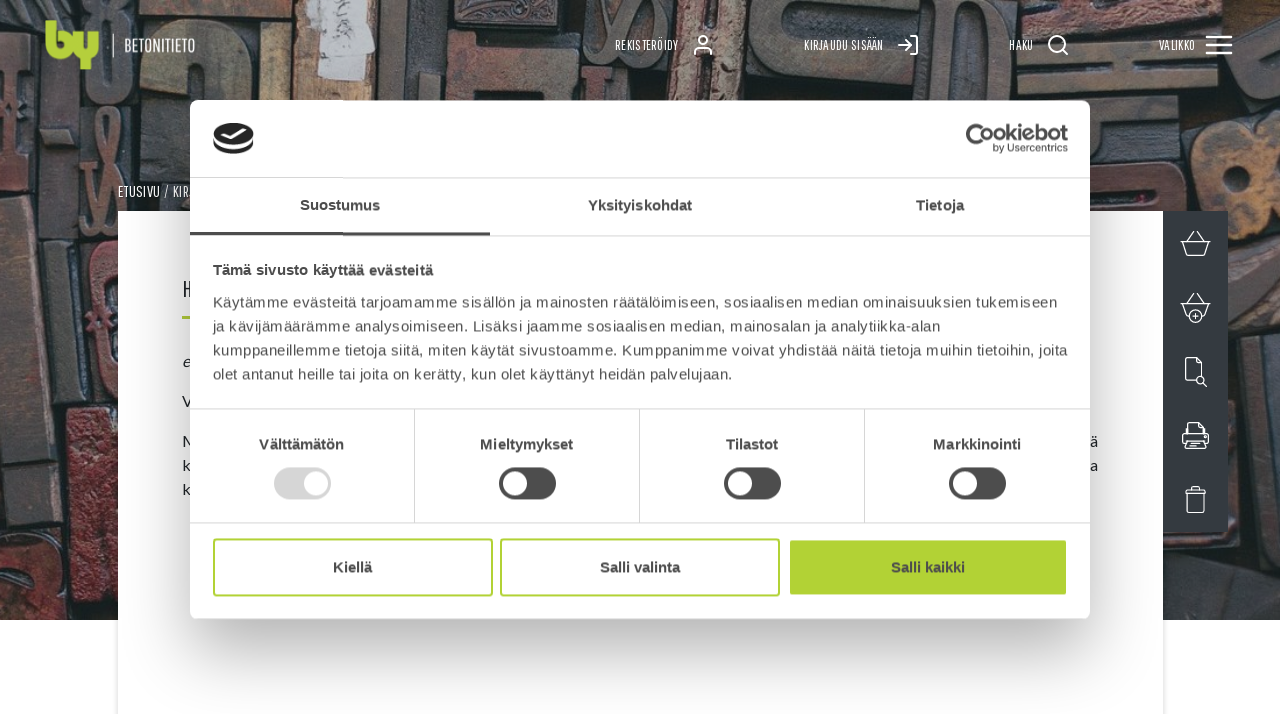

--- FILE ---
content_type: text/html; charset=UTF-8
request_url: https://www.betonitieto.fi/kirjasto-ja-sanasto/betonisanasto/hygroskooppinen.html
body_size: 17131
content:
	<!doctype html>
<html lang="fi">
	<head>
		<meta charset="utf-8">
		<meta name="viewport" content="width=device-width, initial-scale=1, shrink-to-fit=no">
		<meta name="google-site-verification" content="K8L4NNzU0942JqcUXFjrUJyuMqj4hEiZIYfsN4y_oJM" />
		<link rel="preconnect" href="https://fonts.googleapis.com">
<link rel="preconnect" href="https://code.jquery.com">
<link rel="preconnect" href="https://cdnjs.cloudflare.com">
		<!-- <link rel="preload" href=""> -->
		<script id="Cookiebot" src="https://consent.cookiebot.com/uc.js" data-cbid="245a4d68-da06-4683-850f-6aa84d7dab1b" data-blockingmode="auto" type="text/javascript"></script>

<script>
	var SITE = {};

	SITE.user = {};
	SITE.lang = 'FI';
	SITE.baseURL = 'https://www.betonitieto.fi';
</script>

<script defer src="https://code.jquery.com/jquery-3.3.1.min.js" integrity="sha256-FgpCb/KJQlLNfOu91ta32o/NMZxltwRo8QtmkMRdAu8=" crossorigin="anonymous"></script>
<script defer src="//cdnjs.cloudflare.com/ajax/libs/jquery.lazy/1.7.9/jquery.lazy.min.js"></script>
<script defer src="https://www.betonitieto.fi/media/layout/js/vendor/jquery.selectric.min.js?_=1544626158"></script>
<script defer src="https://cdn.jsdelivr.net/gh/fancyapps/fancybox@3.5.6/dist/jquery.fancybox.min.js"></script>
<script defer src="https://www.betonitieto.fi/media/layout/js/vendor/magnific-popup/magnific-popup.min.js?_=1548242195"></script>
<script defer src="https://cdnjs.cloudflare.com/ajax/libs/mathjax/2.7.4/latest.js?config=AM_CHTML"></script>
<script defer src="https://www.betonitieto.fi/media/layout/build/js/main.js?_=1716807806"></script>

		<link rel="stylesheet" href="https://fonts.googleapis.com/css?family=Lato:300,400,700|Pathway+Gothic+One">
<link rel="stylesheet" href="https://cdn.jsdelivr.net/gh/fancyapps/fancybox@3.5.6/dist/jquery.fancybox.min.css">
<link rel="stylesheet" href="https://www.betonitieto.fi/media/layout/js/vendor/magnific-popup/magnific-popup.min.css?_=1548242258">

<link rel="stylesheet" href="https://www.betonitieto.fi/media/layout/build/css/main.css?_=1716807807">
<link rel="stylesheet" href="https://www.betonitieto.fi/media/layout/build/css/print.css?_=1716807807" media="print">

		<link rel="apple-touch-icon" sizes="57x57" href="https://www.betonitieto.fi/media/layout/img/favicon/apple-icon-57x57.png">
<link rel="apple-touch-icon" sizes="60x60" href="https://www.betonitieto.fi/media/layout/img/favicon/apple-icon-60x60.png">
<link rel="apple-touch-icon" sizes="72x72" href="https://www.betonitieto.fi/media/layout/img/favicon/apple-icon-72x72.png">
<link rel="apple-touch-icon" sizes="76x76" href="https://www.betonitieto.fi/media/layout/img/favicon/apple-icon-76x76.png">
<link rel="apple-touch-icon" sizes="114x114" href="https://www.betonitieto.fi/media/layout/img/favicon/apple-icon-114x114.png">
<link rel="apple-touch-icon" sizes="120x120" href="https://www.betonitieto.fi/media/layout/img/favicon/apple-icon-120x120.png">
<link rel="apple-touch-icon" sizes="144x144" href="https://www.betonitieto.fi/media/layout/img/favicon/apple-icon-144x144.png">
<link rel="apple-touch-icon" sizes="152x152" href="https://www.betonitieto.fi/media/layout/img/favicon/apple-icon-152x152.png">
<link rel="apple-touch-icon" sizes="180x180" href="https://www.betonitieto.fi/media/layout/img/favicon/apple-icon-180x180.png">
<link rel="icon" type="image/png" sizes="192x192"  href="https://www.betonitieto.fi/media/layout/img/favicon/android-icon-192x192.png">
<link rel="icon" type="image/png" sizes="32x32" href="https://www.betonitieto.fi/media/layout/img/favicon/favicon-32x32.png">
<link rel="icon" type="image/png" sizes="96x96" href="https://www.betonitieto.fi/media/layout/img/favicon/favicon-96x96.png">
<link rel="icon" type="image/png" sizes="16x16" href="https://www.betonitieto.fi/media/layout/img/favicon/favicon-16x16.png">
<link rel="manifest" href="https://www.betonitieto.fi/media/layout/img/favicon/manifest.json">
<meta name="msapplication-TileColor" content="#292B2C">
<meta name="msapplication-TileImage" content="/media/layout/img/favicon/ms-icon-144x144.png">
<meta name="theme-color" content="#B6D03D">

		<title>Hygroskooppinen - Betonitieto</title>            
		<meta name="description" content="Betonitieto.fi on Suomen Betoniyhdistys ry:n ylläpitämä sivusto, johon on koottu mahdollisimman laajalti kaikki oleellinen betoniin ja sen valmistamiseen sekä betonirakenteiden suunnitteluun, toteuttamiseen sekä korjaamiseen liittyvä ajantasainen tieto. Sivustolta löytyy tietoa opiskelijoille, suunnittelijoille, betoniteollisuuden toimijoille, työmaiden ammattilaisille, tutkijoille ja kaikille betonialasta kiinnostuneille.">

		<meta http-equiv="Content-Type" content="text/html; charset=UTF-8" />
<link rel="canonical" href="https://www.betonitieto.fi/kirjasto-ja-sanasto/betonisanasto/hygroskooppinen.html" />
<link rel="alternate" href="https://www.betonitieto.fi/kirjasto-ja-sanasto/betonisanasto/hygroskooppinen.html" hreflang="fi">
<link rel="alternate" href="https://www.betonitieto.fi/kirjasto-ja-sanasto/betonisanasto/hygroskooppinen.html" hreflang="x-default">
<meta property="og:title" content="Hygroskooppinen" />
<meta name="twitter:title" content="Hygroskooppinen" />
<meta property="og:description" content="" />

		<!-- Global site tag (gtag.js) - Google Analytics -->
<script async data-cookieconsent="ignore" src="https://www.googletagmanager.com/gtag/js?id=G-9BB79QYG2L"></script>
<script data-cookieconsent="ignore">
  window.dataLayer = window.dataLayer || [];
  function gtag(){dataLayer.push(arguments);}
  gtag('consent', 'default', {ad_storage:'denied', analytics_storage:'denied'});
  gtag('set', 'ads_data_redaction', true);
  gtag('js', new Date());
  gtag('config', 'G-9BB79QYG2L');
</script>

	</head>

		<body>
				<header class="site-header">
				<div class="js-site-overlay SiteOverlay" data-for="topbar">
</div>



<div class="js-headerbar Topbar">
	<div class="Topbar__Content">
		<a class="Topbar__LogoLink" href="https://www.betonitieto.fi/" aria-label="Front page">
			<img class="js-topbar-logo Topbar__Logo inactive" src="https://www.betonitieto.fi/media/ikonit/cache/betonitieto-logo-white-300x150.png" alt="Betonitieto logo" width="150px" />
<img class="js-topbar-logo Topbar__Logo active preload" src="https://www.betonitieto.fi/media/ikonit/cache/betonitieto-logo-black-300x150.png" alt="Betonitieto logo" width="150px" />					</a>

				<div class="Topbar__Links">
							<a class="Topbar__Link btn btn-sm" href="https://www.betonitieto.fi/rekisteroidy.html">
					<span class="Topbar__LinkText">
						Rekisteröidy					</span>
					<span class="inactive-icon" data-svg="user" style="height: 1.5rem; width: 1.5rem;">
					</span>
					<span class="active-icon" data-svg="x-square" style="height: 1.5rem; width: 1.5rem;">
					</span>
				</a>
										<button class="js-headerbar-link Topbar__Link btn btn-sm" data-tab-name="log-in" style="background: none;">
					<span class="Topbar__LinkText">
						Kirjaudu sisään					</span>
					<span class="inactive-icon" data-svg="log-in" style="height: 1.5rem; width: 1.5rem;">
					</span>
					<span class="active-icon" data-svg="x-square" style="height: 1.5rem; width: 1.5rem;">
					</span>
				</button>
			
			<button class="js-headerbar-link Topbar__Link btn btn-sm js-open-search" data-tab-name="search" style="background: none;">
				<span class="Topbar__LinkText">
					Haku				</span>
				<span class="inactive-icon" data-svg="search" style="height: 1.5rem; width: 1.5rem;">
				</span>
				<span class="active-icon" data-svg="x-square" style="height: 1.5rem; width: 1.5rem;">
				</span>
			</button>

			<button class="js-headerbar-link Topbar__Link btn btn-sm" data-tab-name="menu" style="background: none;">
				<span class="Topbar__LinkText mr-2">
					Valikko				</span>
				<span class="inactive-icon" data-svg="menu" style="height: 2rem; width: 2rem;">
				</span>
				<span class="active-icon" data-svg="x-square" style="height: 2rem; width: 1.5rem; margin-left: .25rem; margin-right: .25rem;">
				</span>
			</button>
		</div>
			</div>
</div>



<div class="js-headerbar Bottombar">
			<button class="js-headerbar-link Bottombar__Link btn btn-sm" data-tab-name="log-in">
			<span class="Bottombar__LinkText mr-2">
				Kirjaudu sisään			</span>
			<span class="inactive-icon" data-svg="log-in" style="height: 1.125rem; width: 1.125rem;">
			</span>
			<span class="active-icon" data-svg="x-square" style="height: 1.125rem; width: 1.125rem;">
			</span>
		</button>
	
	<button class="js-headerbar-link Bottombar__Link btn btn-sm" data-tab-name="search">
		<span class="Bottombar__LinkText mr-2">
			Haku		</span>
		<span class="inactive-icon" data-svg="search" style="height: 1.125rem; width: 1.125rem;">
		</span>
		<span class="active-icon" data-svg="x-square" style="height: 1.125rem; width: 1.125rem;">
		</span>
	</button>

	<button class="js-headerbar-link Bottombar__Link btn btn-sm" data-tab-name="menu">
		<span class="Bottombar__LinkText mr-2">
			Valikko		</span>
		<span class="inactive-icon" data-svg="menu" style="height: 1.25rem; width: 1.25rem;">
		</span>
		<span class="active-icon" data-svg="x-square" style="height: 1.125rem; width: 1.125rem; margin: .0625rem;">
		</span>
	</button>
</div>


	<div class="js-header-tab HeaderTab" data-tab-name="log-in" aria-hidden="true" style="opacity: 0;">
		<div class="px-3 py-4 p-sm-5">
	<h4 class="text-600 mb-4">
		<span class="mr-2" data-svg="log-in" style="height: 1em; width: 1em; margin-top: -0.15em;">
		</span>
		<span>
			Kirjaudu sisään
		</span>
	</h4>
	
	<form action="https://www.betonitieto.fi/etusivu.html" method="post" class="login" id="login95">
		
		
		<div class="form-group">
			<input id="login-username" class="form-control" type="text" name="username" value="" />
			<label class="form-label text-600" for="login-username">Käyttäjätunnus</label>
		</div>
		
		<div class="form-group">
			<input id="login-password" class="form-control" type="password" name="password" />
			<label class="form-label text-600" for="login-password">Salasana</label>
		</div>
		
		<div class="form-group">
			<div class="custom-control custom-checkbox">
				<input class="custom-control-input" type="checkbox" name="remember_me" value="1" id="login-remember-me"/>
				<label class="custom-control-label" for="login-remember-me">Muista minut</label>
			</div>
		</div>
		
		<button class="btn btn-block btn-primary" type="submit">
			<span class="mr-2">
				Kirjaudu sisään
			</span>
			<span data-svg="log-in" style="height: 1.5rem; width: 1.5rem;">
			</span>
		</button>

		<a class="btn btn-block btn-secondary" style="margin-top: 0.75rem;" href="https://www.betonitieto.fi/rekisteroidy.html">
			<span class="mr-2">
				Rekisteröidy
			</span>
			<span data-svg="user-plus" style="height: 1.5rem; width: 1.5rem;">
			</span>
		</a>
	
		
		<div class="w-100 text-center">
			<a class="d-inline-block mx-auto font-gothic text-600 text-uppercase text-decoration-none" style="margin-top: 0.75rem;" href="https://www.betonitieto.fi/salasanan-palautus.html">Unohditko salasanasi??</a>
		</div>
		

	</form>
</div>	</div>

<div class="js-header-tab HeaderTab py-5 px-3 px-sm-5 SearchScroll" data-tab-name="search" aria-hidden="true" style="opacity: 0;">
	<h4 class="text-gray HeaderTab__Heading mb-3"><i data-svg="search"></i>Haku</h4>
	<div class="editor mb-6"><div class="searchform mb-5">
	<form class="js-search-form" action="https://www.betonitieto.fi/cms/ajax.html?block=3" method="get">
		<input data-search-url="https://www.betonitieto.fi/haku.html" class="form-control placeholder-gothic js-search-input" type="search" name="q" placeholder="Kirjoita hakusana..." class="search_keywords"/>
	</form>
</div>

<div class="js-search-result-wrapper search-result-wrapper pb-4">
</div></div>
</div>

<div class="js-header-tab HeaderTab d-flex flex-column w-100 h-auto" data-tab-name="menu" aria-hidden="true" style="opacity: 0;">
	<h2 class="js-nav-heading MainNav__Heading">
		<span data-svg="menu">
		</span>
		Valikko	</h2>
	
<nav class="js-nav-main MainNav" aria-label="Valikko">
	<ul class="js-nav-column-template MainNav__Column" data-level="1" style="display: none;">
		<li class="MainNav__Item" data-level="1">
			<button class="js-nav-backbutton MainNav__Link MainNav__BackButton">
				<span data-svg="arrow-left">
				</span>
				<span>Takaisin</span>
			</button>
		</li>
	</ul>

<li class="js-nav-item MainNav__Item" data-level="1" data-id="11">
	<a class="MainNav__Link has-icon level-1" href="https://www.betonitieto.fi/tilaaja-rakennuttaja.html" target="_top">
		
		<button class="js-open-submenu js-navlink-icon MainNav__MenuIcon retain-tabindex" data-index="1" data-level="1" data-id="11" tabindex="-1">
			<span data-svg="tilaaja-rakennuttaja-icon">
			</span>
		</button>
		
		Tilaaja / Rakennuttaja
	</a>

	
	<button class="js-open-submenu MainNav__SubmenuToggler btn btn-sm" data-level="1" data-id="11">
		<span data-svg="arrow-right"></span>
	</button>
	
</li>
<li class="js-nav-item MainNav__Item" data-level="2" data-id="1205" style="display: none;">
	<a class="MainNav__Link level-2" href="https://www.betonitieto.fi/tilaaja-rakennuttaja/kosteudenhallinta.html" target="_top">
		
		Kosteudenhallinta
	</a>

	
</li>
<li class="js-nav-item MainNav__Item" data-level="1" data-id="12">
	<a class="MainNav__Link has-icon level-1" href="https://www.betonitieto.fi/suunnittelijat.html" target="_top">
		
		<button class="js-open-submenu js-navlink-icon MainNav__MenuIcon retain-tabindex" data-index="2" data-level="1" data-id="12" tabindex="-1">
			<span data-svg="suunnittelu-icon">
			</span>
		</button>
		
		Suunnittelijat
	</a>

	
	<button class="js-open-submenu MainNav__SubmenuToggler btn btn-sm" data-level="1" data-id="12">
		<span data-svg="arrow-right"></span>
	</button>
	
</li>
<li class="js-nav-item MainNav__Item" data-level="2" data-id="40" style="display: none;">
	<a class="MainNav__Link level-2" href="https://www.betonitieto.fi/suunnittelijat/arkkitehdit.html" target="_top">
		
		Arkkitehdit
	</a>

	
	<button class="js-open-submenu MainNav__SubmenuToggler btn btn-sm" data-level="2" data-id="40">
		<span data-svg="arrow-right"></span>
	</button>
	
</li>
<li class="js-nav-item MainNav__Item" data-level="3" data-id="1371" style="display: none;">
	<a class="MainNav__Link level-3" href="https://www.betonitieto.fi/suunnittelijat/arkkitehdit/runkorakenteet.html" target="_top">
		
		Runkorakenteet
	</a>

	
</li>
<li class="js-nav-item MainNav__Item" data-level="3" data-id="1372" style="display: none;">
	<a class="MainNav__Link level-3" href="https://www.betonitieto.fi/suunnittelijat/arkkitehdit/betonipinnat.html" target="_top">
		
		Betonipinnat
	</a>

	
</li>
<li class="js-nav-item MainNav__Item" data-level="3" data-id="1373" style="display: none;">
	<a class="MainNav__Link level-3" href="https://www.betonitieto.fi/suunnittelijat/arkkitehdit/betonin-sailyvyys.html" target="_top">
		
		Betonin säilyvyys
	</a>

	
</li>
<li class="js-nav-item MainNav__Item" data-level="2" data-id="264" style="display: none;">
	<a class="MainNav__Link level-2" href="https://www.betonitieto.fi/suunnittelijat/betonirakenteiden-suunnittelu-talonrakentaminen.html" target="_top">
		
		Betonirakenteiden suunnittelu, Talonrakentaminen
	</a>

	
	<button class="js-open-submenu MainNav__SubmenuToggler btn btn-sm" data-level="2" data-id="264">
		<span data-svg="arrow-right"></span>
	</button>
	
</li>
<li class="js-nav-item MainNav__Item" data-level="3" data-id="660" style="display: none;">
	<a class="MainNav__Link level-3" href="https://www.betonitieto.fi/suunnittelijat/betonirakenteiden-suunnittelu-talonrakentaminen/suunnitteluprosessin-hallinta.html" target="_top">
		
		Suunnitteluprosessin hallinta
	</a>

	
	<button class="js-open-submenu MainNav__SubmenuToggler btn btn-sm" data-level="3" data-id="660">
		<span data-svg="arrow-right"></span>
	</button>
	
</li>
<li class="js-nav-item MainNav__Item" data-level="4" data-id="661" style="display: none;">
	<a class="MainNav__Link level-4" href="https://www.betonitieto.fi/suunnittelijat/betonirakenteiden-suunnittelu-talonrakentaminen/suunnitteluprosessin-hallinta/suunnitteluhankkeen-osapuolet.html" target="_top">
		
		Suunnitteluhankkeen osapuolet
	</a>

	
</li>
<li class="js-nav-item MainNav__Item" data-level="4" data-id="662" style="display: none;">
	<a class="MainNav__Link level-4" href="https://www.betonitieto.fi/suunnittelijat/betonirakenteiden-suunnittelu-talonrakentaminen/suunnitteluprosessin-hallinta/rakennesuunnitteluprosessi.html" target="_top">
		
		Rakennesuunnitteluprosessi
	</a>

	
	<button class="js-open-submenu MainNav__SubmenuToggler btn btn-sm" data-level="4" data-id="662">
		<span data-svg="arrow-right"></span>
	</button>
	
</li>
<li class="js-nav-item MainNav__Item" data-level="5" data-id="907" style="display: none;">
	<a class="MainNav__Link level-5" href="https://www.betonitieto.fi/suunnittelijat/betonirakenteiden-suunnittelu-talonrakentaminen/suunnitteluprosessin-hallinta/rakennesuunnitteluprosessi/suunnittelijan-tehtavat.html" target="_top">
		
		Suunnittelijan tehtävät
	</a>

	
</li>
<li class="js-nav-item MainNav__Item" data-level="4" data-id="711" style="display: none;">
	<a class="MainNav__Link level-4" href="https://www.betonitieto.fi/suunnittelijat/betonirakenteiden-suunnittelu-talonrakentaminen/suunnitteluprosessin-hallinta/lainsaadanto-ja-standardit.html" target="_top">
		
		Lainsäädäntö ja standardit
	</a>

	
	<button class="js-open-submenu MainNav__SubmenuToggler btn btn-sm" data-level="4" data-id="711">
		<span data-svg="arrow-right"></span>
	</button>
	
</li>
<li class="js-nav-item MainNav__Item" data-level="5" data-id="712" style="display: none;">
	<a class="MainNav__Link level-5" href="https://www.betonitieto.fi/suunnittelijat/betonirakenteiden-suunnittelu-talonrakentaminen/suunnitteluprosessin-hallinta/lainsaadanto-ja-standardit/rakentamista-ohjaava-lainsaadanto.html" target="_top">
		
		Rakentamista ohjaava lainsäädäntö
	</a>

	
</li>
<li class="js-nav-item MainNav__Item" data-level="5" data-id="713" style="display: none;">
	<a class="MainNav__Link level-5" href="https://www.betonitieto.fi/suunnittelijat/betonirakenteiden-suunnittelu-talonrakentaminen/suunnitteluprosessin-hallinta/lainsaadanto-ja-standardit/rakentamisen-standardit.html" target="_top">
		
		Rakentamisen standardit
	</a>

	
</li>
<li class="js-nav-item MainNav__Item" data-level="4" data-id="710" style="display: none;">
	<a class="MainNav__Link level-4" href="https://www.betonitieto.fi/suunnittelijat/betonirakenteiden-suunnittelu-talonrakentaminen/suunnitteluprosessin-hallinta/viranomaisyhteistyo.html" target="_top">
		
		Viranomaisyhteistyö
	</a>

	
</li>
<li class="js-nav-item MainNav__Item" data-level="3" data-id="664" style="display: none;">
	<a class="MainNav__Link level-3" href="https://www.betonitieto.fi/suunnittelijat/betonirakenteiden-suunnittelu-talonrakentaminen/betonirakenteiden-suunnitteluperusteet.html" target="_top">
		
		Betonirakenteiden suunnitteluperusteet
	</a>

	
	<button class="js-open-submenu MainNav__SubmenuToggler btn btn-sm" data-level="3" data-id="664">
		<span data-svg="arrow-right"></span>
	</button>
	
</li>
<li class="js-nav-item MainNav__Item" data-level="4" data-id="680" style="display: none;">
	<a class="MainNav__Link level-4" href="https://www.betonitieto.fi/suunnittelijat/betonirakenteiden-suunnittelu-talonrakentaminen/betonirakenteiden-suunnitteluperusteet/suunnitteluperusteiden-laadinta.html" target="_top">
		
		Suunnitteluperusteiden laadinta
	</a>

	
</li>
<li class="js-nav-item MainNav__Item" data-level="4" data-id="672" style="display: none;">
	<a class="MainNav__Link level-4" href="https://www.betonitieto.fi/suunnittelijat/betonirakenteiden-suunnittelu-talonrakentaminen/betonirakenteiden-suunnitteluperusteet/betonirakenteiden-sailyvyys.html" target="_top">
		
		Betonirakenteiden säilyvyys
	</a>

	
	<button class="js-open-submenu MainNav__SubmenuToggler btn btn-sm" data-level="4" data-id="672">
		<span data-svg="arrow-right"></span>
	</button>
	
</li>
<li class="js-nav-item MainNav__Item" data-level="5" data-id="684" style="display: none;">
	<a class="MainNav__Link level-5" href="https://www.betonitieto.fi/suunnittelijat/betonirakenteiden-suunnittelu-talonrakentaminen/betonirakenteiden-suunnitteluperusteet/betonirakenteiden-sailyvyys/halkeilun-rajoittaminen.html" target="_top">
		
		Halkeilun rajoittaminen
	</a>

	
</li>
<li class="js-nav-item MainNav__Item" data-level="5" data-id="1395" style="display: none;">
	<a class="MainNav__Link level-5" href="https://www.betonitieto.fi/suunnittelijat/betonirakenteiden-suunnittelu-talonrakentaminen/betonirakenteiden-suunnitteluperusteet/betonirakenteiden-sailyvyys/betonin-kemiallinen-kestavyys.html" target="_top">
		
		Betonin kemiallinen kestävyys
	</a>

	
</li>
<li class="js-nav-item MainNav__Item" data-level="4" data-id="671" style="display: none;">
	<a class="MainNav__Link level-4" href="https://www.betonitieto.fi/suunnittelijat/betonirakenteiden-suunnittelu-talonrakentaminen/betonirakenteiden-suunnitteluperusteet/materiaaliominaisuudet.html" target="_top">
		
		Materiaaliominaisuudet
	</a>

	
	<button class="js-open-submenu MainNav__SubmenuToggler btn btn-sm" data-level="4" data-id="671">
		<span data-svg="arrow-right"></span>
	</button>
	
</li>
<li class="js-nav-item MainNav__Item" data-level="5" data-id="685" style="display: none;">
	<a class="MainNav__Link level-5" href="https://www.betonitieto.fi/suunnittelijat/betonirakenteiden-suunnittelu-talonrakentaminen/betonirakenteiden-suunnitteluperusteet/materiaaliominaisuudet/betonin-perusominaisuudet.html" target="_top">
		
		Betonin perusominaisuudet
	</a>

	
	<button class="js-open-submenu MainNav__SubmenuToggler btn btn-sm" data-level="5" data-id="685">
		<span data-svg="arrow-right"></span>
	</button>
	
</li>
<li class="js-nav-item MainNav__Item" data-level="6" data-id="1217" style="display: none;">
	<a class="MainNav__Link level-6" href="https://www.betonitieto.fi/suunnittelijat/betonirakenteiden-suunnittelu-talonrakentaminen/betonirakenteiden-suunnitteluperusteet/materiaaliominaisuudet/betonin-perusominaisuudet/puristuslujuus.html" target="_top">
		
		Puristuslujuus
	</a>

	
</li>
<li class="js-nav-item MainNav__Item" data-level="6" data-id="1219" style="display: none;">
	<a class="MainNav__Link level-6" href="https://www.betonitieto.fi/suunnittelijat/betonirakenteiden-suunnittelu-talonrakentaminen/betonirakenteiden-suunnitteluperusteet/materiaaliominaisuudet/betonin-perusominaisuudet/vetolujuus.html" target="_top">
		
		Vetolujuus
	</a>

	
</li>
<li class="js-nav-item MainNav__Item" data-level="6" data-id="1221" style="display: none;">
	<a class="MainNav__Link level-6" href="https://www.betonitieto.fi/suunnittelijat/betonirakenteiden-suunnittelu-talonrakentaminen/betonirakenteiden-suunnitteluperusteet/materiaaliominaisuudet/betonin-perusominaisuudet/betonin-lujuudenkehitys.html" target="_top">
		
		Betonin lujuudenkehitys
	</a>

	
</li>
<li class="js-nav-item MainNav__Item" data-level="6" data-id="1222" style="display: none;">
	<a class="MainNav__Link level-6" href="https://www.betonitieto.fi/suunnittelijat/betonirakenteiden-suunnittelu-talonrakentaminen/betonirakenteiden-suunnitteluperusteet/materiaaliominaisuudet/betonin-perusominaisuudet/kimmoiset-muodonmuutokset.html" target="_top">
		
		Kimmoiset muodonmuutokset
	</a>

	
</li>
<li class="js-nav-item MainNav__Item" data-level="6" data-id="1230" style="display: none;">
	<a class="MainNav__Link level-6" href="https://www.betonitieto.fi/suunnittelijat/betonirakenteiden-suunnittelu-talonrakentaminen/betonirakenteiden-suunnitteluperusteet/materiaaliominaisuudet/betonin-perusominaisuudet/jannitys-muodonmuutosriippuvuus.html" target="_top">
		
		Jännitys-muodonmuutosriippuvuus
	</a>

	
</li>
<li class="js-nav-item MainNav__Item" data-level="6" data-id="1232" style="display: none;">
	<a class="MainNav__Link level-6" href="https://www.betonitieto.fi/suunnittelijat/betonirakenteiden-suunnittelu-talonrakentaminen/betonirakenteiden-suunnitteluperusteet/materiaaliominaisuudet/betonin-perusominaisuudet/viruma.html" target="_top">
		
		Viruma
	</a>

	
</li>
<li class="js-nav-item MainNav__Item" data-level="6" data-id="1233" style="display: none;">
	<a class="MainNav__Link level-6" href="https://www.betonitieto.fi/suunnittelijat/betonirakenteiden-suunnittelu-talonrakentaminen/betonirakenteiden-suunnitteluperusteet/materiaaliominaisuudet/betonin-perusominaisuudet/kutistuma.html" target="_top">
		
		Kutistuma
	</a>

	
</li>
<li class="js-nav-item MainNav__Item" data-level="6" data-id="1235" style="display: none;">
	<a class="MainNav__Link level-6" href="https://www.betonitieto.fi/suunnittelijat/betonirakenteiden-suunnittelu-talonrakentaminen/betonirakenteiden-suunnitteluperusteet/materiaaliominaisuudet/betonin-perusominaisuudet/lampotilamuodonmuutokset.html" target="_top">
		
		Lämpötilamuodonmuutokset
	</a>

	
</li>
<li class="js-nav-item MainNav__Item" data-level="5" data-id="686" style="display: none;">
	<a class="MainNav__Link level-5" href="https://www.betonitieto.fi/suunnittelijat/betonirakenteiden-suunnittelu-talonrakentaminen/betonirakenteiden-suunnitteluperusteet/materiaaliominaisuudet/betoniteras.html" target="_top">
		
		Betoniteräs
	</a>

	
	<button class="js-open-submenu MainNav__SubmenuToggler btn btn-sm" data-level="5" data-id="686">
		<span data-svg="arrow-right"></span>
	</button>
	
</li>
<li class="js-nav-item MainNav__Item" data-level="6" data-id="1096" style="display: none;">
	<a class="MainNav__Link level-6" href="https://www.betonitieto.fi/suunnittelijat/betonirakenteiden-suunnittelu-talonrakentaminen/betonirakenteiden-suunnitteluperusteet/materiaaliominaisuudet/betoniteras/raudoitteiden-laadunvalvonta.html" target="_top">
		
		Raudoitteiden laadunvalvonta
	</a>

	
</li>
<li class="js-nav-item MainNav__Item" data-level="4" data-id="670" style="display: none;">
	<a class="MainNav__Link level-4" href="https://www.betonitieto.fi/suunnittelijat/betonirakenteiden-suunnittelu-talonrakentaminen/betonirakenteiden-suunnitteluperusteet/toleranssit.html" target="_top">
		
		Toleranssit
	</a>

	
</li>
<li class="js-nav-item MainNav__Item" data-level="4" data-id="1366" style="display: none;">
	<a class="MainNav__Link level-4" href="https://www.betonitieto.fi/suunnittelijat/betonirakenteiden-suunnittelu-talonrakentaminen/betonirakenteiden-suunnitteluperusteet/infograafeja-eri-aiheista.html" target="_top">
		
		Infograafeja eri aiheista
	</a>

	
</li>
<li class="js-nav-item MainNav__Item" data-level="3" data-id="665" style="display: none;">
	<a class="MainNav__Link level-3" href="https://www.betonitieto.fi/suunnittelijat/betonirakenteiden-suunnittelu-talonrakentaminen/betonirakenteiden-luonnos-ja-konseptisuunnittelu.html" target="_top">
		
		Betonirakenteiden luonnos ja konseptisuunnittelu
	</a>

	
	<button class="js-open-submenu MainNav__SubmenuToggler btn btn-sm" data-level="3" data-id="665">
		<span data-svg="arrow-right"></span>
	</button>
	
</li>
<li class="js-nav-item MainNav__Item" data-level="4" data-id="688" style="display: none;">
	<a class="MainNav__Link level-4" href="https://www.betonitieto.fi/suunnittelijat/betonirakenteiden-suunnittelu-talonrakentaminen/betonirakenteiden-luonnos-ja-konseptisuunnittelu/rakennejarjestelman-valinta.html" target="_top">
		
		Rakennejärjestelmän valinta
	</a>

	
</li>
<li class="js-nav-item MainNav__Item" data-level="4" data-id="693" style="display: none;">
	<a class="MainNav__Link level-4" href="https://www.betonitieto.fi/suunnittelijat/betonirakenteiden-suunnittelu-talonrakentaminen/betonirakenteiden-luonnos-ja-konseptisuunnittelu/elementtirunkojarjestelmat.html" target="_top">
		
		Elementtirunkojärjestelmät
	</a>

	
</li>
<li class="js-nav-item MainNav__Item" data-level="4" data-id="689" style="display: none;">
	<a class="MainNav__Link level-4" href="https://www.betonitieto.fi/suunnittelijat/betonirakenteiden-suunnittelu-talonrakentaminen/betonirakenteiden-luonnos-ja-konseptisuunnittelu/paikallavalurunkojarjestelmat.html" target="_top">
		
		Paikallavalurunkojärjestelmät
	</a>

	
</li>
<li class="js-nav-item MainNav__Item" data-level="4" data-id="690" style="display: none;">
	<a class="MainNav__Link level-4" href="https://www.betonitieto.fi/suunnittelijat/betonirakenteiden-suunnittelu-talonrakentaminen/betonirakenteiden-luonnos-ja-konseptisuunnittelu/paikallavalurakenteiden-muodonmuutosten-hallinta.html" target="_top">
		
		Paikallavalurakenteiden muodonmuutosten hallinta
	</a>

	
</li>
<li class="js-nav-item MainNav__Item" data-level="4" data-id="691" style="display: none;">
	<a class="MainNav__Link level-4" href="https://www.betonitieto.fi/suunnittelijat/betonirakenteiden-suunnittelu-talonrakentaminen/betonirakenteiden-luonnos-ja-konseptisuunnittelu/jannitettyjen-rakenteiden-perusteet.html" target="_top">
		
		Jännitettyjen rakenteiden perusteet
	</a>

	
</li>
<li class="js-nav-item MainNav__Item" data-level="4" data-id="692" style="display: none;">
	<a class="MainNav__Link level-4" href="https://www.betonitieto.fi/suunnittelijat/betonirakenteiden-suunnittelu-talonrakentaminen/betonirakenteiden-luonnos-ja-konseptisuunnittelu/betonilattiat.html" target="_top">
		
		Betonilattiat
	</a>

	
	<button class="js-open-submenu MainNav__SubmenuToggler btn btn-sm" data-level="4" data-id="692">
		<span data-svg="arrow-right"></span>
	</button>
	
</li>
<li class="js-nav-item MainNav__Item" data-level="5" data-id="1327" style="display: none;">
	<a class="MainNav__Link level-5" href="https://www.betonitieto.fi/suunnittelijat/betonirakenteiden-suunnittelu-talonrakentaminen/betonirakenteiden-luonnos-ja-konseptisuunnittelu/betonilattiat/luokitus-ja-laatuohjeet.html" target="_top">
		
		Luokitus-ja laatuohjeet
	</a>

	
</li>
<li class="js-nav-item MainNav__Item" data-level="5" data-id="1328" style="display: none;">
	<a class="MainNav__Link level-5" href="https://www.betonitieto.fi/suunnittelijat/betonirakenteiden-suunnittelu-talonrakentaminen/betonirakenteiden-luonnos-ja-konseptisuunnittelu/betonilattiat/holvit.html" target="_top">
		
		Holvit
	</a>

	
</li>
<li class="js-nav-item MainNav__Item" data-level="5" data-id="1368" style="display: none;">
	<a class="MainNav__Link level-5" href="https://www.betonitieto.fi/suunnittelijat/betonirakenteiden-suunnittelu-talonrakentaminen/betonirakenteiden-luonnos-ja-konseptisuunnittelu/betonilattiat/paalulaatat.html" target="_top">
		
		Paalulaatat
	</a>

	
</li>
<li class="js-nav-item MainNav__Item" data-level="5" data-id="759" style="display: none;">
	<a class="MainNav__Link level-5" href="https://www.betonitieto.fi/suunnittelijat/betonirakenteiden-suunnittelu-talonrakentaminen/betonirakenteiden-luonnos-ja-konseptisuunnittelu/betonilattiat/maanvaraiset-lattiat.html" target="_top">
		
		Maanvaraiset lattiat
	</a>

	
</li>
<li class="js-nav-item MainNav__Item" data-level="5" data-id="760" style="display: none;">
	<a class="MainNav__Link level-5" href="https://www.betonitieto.fi/suunnittelijat/betonirakenteiden-suunnittelu-talonrakentaminen/betonirakenteiden-luonnos-ja-konseptisuunnittelu/betonilattiat/pintalattiat.html" target="_top">
		
		Pintalattiat
	</a>

	
</li>
<li class="js-nav-item MainNav__Item" data-level="5" data-id="1330" style="display: none;">
	<a class="MainNav__Link level-5" href="https://www.betonitieto.fi/suunnittelijat/betonirakenteiden-suunnittelu-talonrakentaminen/betonirakenteiden-luonnos-ja-konseptisuunnittelu/betonilattiat/kelluvat-lattiat.html" target="_top">
		
		Kelluvat lattiat
	</a>

	
</li>
<li class="js-nav-item MainNav__Item" data-level="4" data-id="695" style="display: none;">
	<a class="MainNav__Link level-4" href="https://www.betonitieto.fi/suunnittelijat/betonirakenteiden-suunnittelu-talonrakentaminen/betonirakenteiden-luonnos-ja-konseptisuunnittelu/fem-mallinnus.html" target="_top">
		
		FEM-mallinnus
	</a>

	
</li>
<li class="js-nav-item MainNav__Item" data-level="3" data-id="666" style="display: none;">
	<a class="MainNav__Link level-3" href="https://www.betonitieto.fi/suunnittelijat/betonirakenteiden-suunnittelu-talonrakentaminen/rakenteiden-toteutusuunnittelu-ja-mitoitus.html" target="_top">
		
		Rakenteiden toteutusuunnittelu ja mitoitus
	</a>

	
	<button class="js-open-submenu MainNav__SubmenuToggler btn btn-sm" data-level="3" data-id="666">
		<span data-svg="arrow-right"></span>
	</button>
	
</li>
<li class="js-nav-item MainNav__Item" data-level="4" data-id="698" style="display: none;">
	<a class="MainNav__Link level-4" href="https://www.betonitieto.fi/suunnittelijat/betonirakenteiden-suunnittelu-talonrakentaminen/rakenteiden-toteutusuunnittelu-ja-mitoitus/raudoituksen-suunnittelutyo.html" target="_top">
		
		Raudoituksen suunnittelutyö
	</a>

	
	<button class="js-open-submenu MainNav__SubmenuToggler btn btn-sm" data-level="4" data-id="698">
		<span data-svg="arrow-right"></span>
	</button>
	
</li>
<li class="js-nav-item MainNav__Item" data-level="5" data-id="1019" style="display: none;">
	<a class="MainNav__Link level-5" href="https://www.betonitieto.fi/suunnittelijat/betonirakenteiden-suunnittelu-talonrakentaminen/rakenteiden-toteutusuunnittelu-ja-mitoitus/raudoituksen-suunnittelutyo/raudoitusten-suunnittelu.html" target="_top">
		
		Raudoitusten suunnittelu
	</a>

	
	<button class="js-open-submenu MainNav__SubmenuToggler btn btn-sm" data-level="5" data-id="1019">
		<span data-svg="arrow-right"></span>
	</button>
	
</li>
<li class="js-nav-item MainNav__Item" data-level="6" data-id="1220" style="display: none;">
	<a class="MainNav__Link level-6" href="https://www.betonitieto.fi/suunnittelijat/betonirakenteiden-suunnittelu-talonrakentaminen/rakenteiden-toteutusuunnittelu-ja-mitoitus/raudoituksen-suunnittelutyo/raudoitusten-suunnittelu/hyvat-kaytannot-eri-rakenneosien-raudoitukseen.html" target="_top">
		
		Hyvät käytännöt eri rakenneosien raudoitukseen
	</a>

	
</li>
<li class="js-nav-item MainNav__Item" data-level="6" data-id="1223" style="display: none;">
	<a class="MainNav__Link level-6" href="https://www.betonitieto.fi/suunnittelijat/betonirakenteiden-suunnittelu-talonrakentaminen/rakenteiden-toteutusuunnittelu-ja-mitoitus/raudoituksen-suunnittelutyo/raudoitusten-suunnittelu/toteutusluokan-huomioiminen.html" target="_top">
		
		Toteutusluokan huomioiminen
	</a>

	
</li>
<li class="js-nav-item MainNav__Item" data-level="6" data-id="1224" style="display: none;">
	<a class="MainNav__Link level-6" href="https://www.betonitieto.fi/suunnittelijat/betonirakenteiden-suunnittelu-talonrakentaminen/rakenteiden-toteutusuunnittelu-ja-mitoitus/raudoituksen-suunnittelutyo/raudoitusten-suunnittelu/jatkokset-ja-ankkuroituminen.html" target="_top">
		
		Jatkokset ja ankkuroituminen
	</a>

	
</li>
<li class="js-nav-item MainNav__Item" data-level="6" data-id="1225" style="display: none;">
	<a class="MainNav__Link level-6" href="https://www.betonitieto.fi/suunnittelijat/betonirakenteiden-suunnittelu-talonrakentaminen/rakenteiden-toteutusuunnittelu-ja-mitoitus/raudoituksen-suunnittelutyo/raudoitusten-suunnittelu/taivutussateet.html" target="_top">
		
		Taivutussäteet
	</a>

	
</li>
<li class="js-nav-item MainNav__Item" data-level="6" data-id="1226" style="display: none;">
	<a class="MainNav__Link level-6" href="https://www.betonitieto.fi/suunnittelijat/betonirakenteiden-suunnittelu-talonrakentaminen/rakenteiden-toteutusuunnittelu-ja-mitoitus/raudoituksen-suunnittelutyo/raudoitusten-suunnittelu/esivalmisteiset-raudoitteet.html" target="_top">
		
		Esivalmisteiset raudoitteet
	</a>

	
</li>
<li class="js-nav-item MainNav__Item" data-level="6" data-id="1227" style="display: none;">
	<a class="MainNav__Link level-6" href="https://www.betonitieto.fi/suunnittelijat/betonirakenteiden-suunnittelu-talonrakentaminen/rakenteiden-toteutusuunnittelu-ja-mitoitus/raudoituksen-suunnittelutyo/raudoitusten-suunnittelu/raudoitteiden-valit-ja-tilatarve.html" target="_top">
		
		Raudoitteiden välit ja tilatarve
	</a>

	
</li>
<li class="js-nav-item MainNav__Item" data-level="6" data-id="1228" style="display: none;">
	<a class="MainNav__Link level-6" href="https://www.betonitieto.fi/suunnittelijat/betonirakenteiden-suunnittelu-talonrakentaminen/rakenteiden-toteutusuunnittelu-ja-mitoitus/raudoituksen-suunnittelutyo/raudoitusten-suunnittelu/muottityon-huomioiminen.html" target="_top">
		
		Muottityön huomioiminen
	</a>

	
</li>
<li class="js-nav-item MainNav__Item" data-level="6" data-id="1229" style="display: none;">
	<a class="MainNav__Link level-6" href="https://www.betonitieto.fi/suunnittelijat/betonirakenteiden-suunnittelu-talonrakentaminen/rakenteiden-toteutusuunnittelu-ja-mitoitus/raudoituksen-suunnittelutyo/raudoitusten-suunnittelu/palkin-ja-laatan-reikien-raudoitus.html" target="_top">
		
		Palkin ja laatan reikien raudoitus
	</a>

	
</li>
<li class="js-nav-item MainNav__Item" data-level="5" data-id="1020" style="display: none;">
	<a class="MainNav__Link level-5" href="https://www.betonitieto.fi/suunnittelijat/betonirakenteiden-suunnittelu-talonrakentaminen/rakenteiden-toteutusuunnittelu-ja-mitoitus/raudoituksen-suunnittelutyo/teollinen-raudoitussuunnittelu.html" target="_top">
		
		Teollinen raudoitussuunnittelu
	</a>

	
</li>
<li class="js-nav-item MainNav__Item" data-level="5" data-id="1021" style="display: none;">
	<a class="MainNav__Link level-5" href="https://www.betonitieto.fi/suunnittelijat/betonirakenteiden-suunnittelu-talonrakentaminen/rakenteiden-toteutusuunnittelu-ja-mitoitus/raudoituksen-suunnittelutyo/betonipeitevaatimukset.html" target="_top">
		
		Betonipeitevaatimukset
	</a>

	
</li>
<li class="js-nav-item MainNav__Item" data-level="4" data-id="699" style="display: none;">
	<a class="MainNav__Link level-4" href="https://www.betonitieto.fi/suunnittelijat/betonirakenteiden-suunnittelu-talonrakentaminen/rakenteiden-toteutusuunnittelu-ja-mitoitus/betonin-ja-rasitusluokan-valinta.html" target="_top">
		
		Betonin ja rasitusluokan valinta
	</a>

	
</li>
<li class="js-nav-item MainNav__Item" data-level="4" data-id="700" style="display: none;">
	<a class="MainNav__Link level-4" href="https://www.betonitieto.fi/suunnittelijat/betonirakenteiden-suunnittelu-talonrakentaminen/rakenteiden-toteutusuunnittelu-ja-mitoitus/jannitetyt-rakenteet.html" target="_top">
		
		Jännitetyt rakenteet
	</a>

	
</li>
<li class="js-nav-item MainNav__Item" data-level="4" data-id="1037" style="display: none;">
	<a class="MainNav__Link level-4" href="https://www.betonitieto.fi/suunnittelijat/betonirakenteiden-suunnittelu-talonrakentaminen/rakenteiden-toteutusuunnittelu-ja-mitoitus/kuitubetonirakenteet.html" target="_top">
		
		Kuitubetonirakenteet
	</a>

	
	<button class="js-open-submenu MainNav__SubmenuToggler btn btn-sm" data-level="4" data-id="1037">
		<span data-svg="arrow-right"></span>
	</button>
	
</li>
<li class="js-nav-item MainNav__Item" data-level="5" data-id="1100" style="display: none;">
	<a class="MainNav__Link level-5" href="https://www.betonitieto.fi/suunnittelijat/betonirakenteiden-suunnittelu-talonrakentaminen/rakenteiden-toteutusuunnittelu-ja-mitoitus/kuitubetonirakenteet/teraskuitubetonirakenteiden-mitoitus.html" target="_top">
		
		Teräskuitubetonirakenteiden mitoitus
	</a>

	
</li>
<li class="js-nav-item MainNav__Item" data-level="5" data-id="1038" style="display: none;">
	<a class="MainNav__Link level-5" href="https://www.betonitieto.fi/suunnittelijat/betonirakenteiden-suunnittelu-talonrakentaminen/rakenteiden-toteutusuunnittelu-ja-mitoitus/kuitubetonirakenteet/kantavat-rakenteet.html" target="_top">
		
		Kantavat rakenteet
	</a>

	
</li>
<li class="js-nav-item MainNav__Item" data-level="5" data-id="1039" style="display: none;">
	<a class="MainNav__Link level-5" href="https://www.betonitieto.fi/suunnittelijat/betonirakenteiden-suunnittelu-talonrakentaminen/rakenteiden-toteutusuunnittelu-ja-mitoitus/kuitubetonirakenteet/maanvaraiset-lattiat.html" target="_top">
		
		Maanvaraiset lattiat
	</a>

	
</li>
<li class="js-nav-item MainNav__Item" data-level="5" data-id="1040" style="display: none;">
	<a class="MainNav__Link level-5" href="https://www.betonitieto.fi/suunnittelijat/betonirakenteiden-suunnittelu-talonrakentaminen/rakenteiden-toteutusuunnittelu-ja-mitoitus/kuitubetonirakenteet/pintalattiat.html" target="_top">
		
		Pintalattiat
	</a>

	
</li>
<li class="js-nav-item MainNav__Item" data-level="4" data-id="1240" style="display: none;">
	<a class="MainNav__Link level-4" href="https://www.betonitieto.fi/suunnittelijat/betonirakenteiden-suunnittelu-talonrakentaminen/rakenteiden-toteutusuunnittelu-ja-mitoitus/massiivisten-rakenteiden-suunnittelussa-huomioitavia-asioita.html" target="_top">
		
		Massiivisten rakenteiden suunnittelussa huomioitavia asioita
	</a>

	
</li>
<li class="js-nav-item MainNav__Item" data-level="2" data-id="244" style="display: none;">
	<a class="MainNav__Link level-2" href="https://www.betonitieto.fi/suunnittelijat/betonirakenteiden-korjaussuunnittelu-talo.html" target="_top">
		
		Betonirakenteiden korjaussuunnittelu, TALO
	</a>

	
	<button class="js-open-submenu MainNav__SubmenuToggler btn btn-sm" data-level="2" data-id="244">
		<span data-svg="arrow-right"></span>
	</button>
	
</li>
<li class="js-nav-item MainNav__Item" data-level="3" data-id="1339" style="display: none;">
	<a class="MainNav__Link level-3" href="https://www.betonitieto.fi/suunnittelijat/betonirakenteiden-korjaussuunnittelu-talo/korjaustavan-valinta.html" target="_top">
		
		Korjaustavan valinta
	</a>

	
</li>
<li class="js-nav-item MainNav__Item" data-level="3" data-id="1376" style="display: none;">
	<a class="MainNav__Link level-3" href="https://www.betonitieto.fi/suunnittelijat/betonirakenteiden-korjaussuunnittelu-talo/vaurioiden-paikallistaminen.html" target="_top">
		
		Vaurioiden paikallistaminen
	</a>

	
</li>
<li class="js-nav-item MainNav__Item" data-level="3" data-id="1342" style="display: none;">
	<a class="MainNav__Link level-3" href="https://www.betonitieto.fi/suunnittelijat/betonirakenteiden-korjaussuunnittelu-talo/korjausmenetelmat-pintakasittely.html" target="_top">
		
		Korjausmenetelmät, pintakäsittely
	</a>

	
</li>
<li class="js-nav-item MainNav__Item" data-level="3" data-id="1344" style="display: none;">
	<a class="MainNav__Link level-3" href="https://www.betonitieto.fi/suunnittelijat/betonirakenteiden-korjaussuunnittelu-talo/korjausmenetelmat-laastipaikkaus.html" target="_top">
		
		Korjausmenetelmät, laastipaikkaus
	</a>

	
</li>
<li class="js-nav-item MainNav__Item" data-level="3" data-id="1346" style="display: none;">
	<a class="MainNav__Link level-3" href="https://www.betonitieto.fi/suunnittelijat/betonirakenteiden-korjaussuunnittelu-talo/korjausmenetelmat-ylitasoitus.html" target="_top">
		
		Korjausmenetelmät, ylitasoitus
	</a>

	
</li>
<li class="js-nav-item MainNav__Item" data-level="3" data-id="1345" style="display: none;">
	<a class="MainNav__Link level-3" href="https://www.betonitieto.fi/suunnittelijat/betonirakenteiden-korjaussuunnittelu-talo/korjausmenetelmat-korjaaminen-valamalla.html" target="_top">
		
		Korjausmenetelmät, korjaaminen valamalla
	</a>

	
</li>
<li class="js-nav-item MainNav__Item" data-level="3" data-id="1349" style="display: none;">
	<a class="MainNav__Link level-3" href="https://www.betonitieto.fi/suunnittelijat/betonirakenteiden-korjaussuunnittelu-talo/korjausmenetelmat-verhoaminen.html" target="_top">
		
		Korjausmenetelmät, verhoaminen
	</a>

	
</li>
<li class="js-nav-item MainNav__Item" data-level="3" data-id="1350" style="display: none;">
	<a class="MainNav__Link level-3" href="https://www.betonitieto.fi/suunnittelijat/betonirakenteiden-korjaussuunnittelu-talo/tyoselostuksen-laatiminen.html" target="_top">
		
		Työselostuksen laatiminen
	</a>

	
</li>
<li class="js-nav-item MainNav__Item" data-level="1" data-id="13">
	<a class="MainNav__Link has-icon level-1" href="https://www.betonitieto.fi/betoniteollisuus.html" target="_top">
		
		<button class="js-open-submenu js-navlink-icon MainNav__MenuIcon retain-tabindex" data-index="3" data-level="1" data-id="13" tabindex="-1">
			<span data-svg="teollisuus-icon">
			</span>
		</button>
		
		Betoniteollisuus
	</a>

	
	<button class="js-open-submenu MainNav__SubmenuToggler btn btn-sm" data-level="1" data-id="13">
		<span data-svg="arrow-right"></span>
	</button>
	
</li>
<li class="js-nav-item MainNav__Item" data-level="2" data-id="169" style="display: none;">
	<a class="MainNav__Link level-2" href="https://www.betonitieto.fi/betoniteollisuus/valmisbetoni.html" target="_top">
		
		Valmisbetoni
	</a>

	
	<button class="js-open-submenu MainNav__SubmenuToggler btn btn-sm" data-level="2" data-id="169">
		<span data-svg="arrow-right"></span>
	</button>
	
</li>
<li class="js-nav-item MainNav__Item" data-level="3" data-id="125" style="display: none;">
	<a class="MainNav__Link level-3" href="https://www.betonitieto.fi/betoniteollisuus/valmisbetoni/betonin-valmistus.html" target="_top">
		
		Betonin valmistus
	</a>

	
	<button class="js-open-submenu MainNav__SubmenuToggler btn btn-sm" data-level="3" data-id="125">
		<span data-svg="arrow-right"></span>
	</button>
	
</li>
<li class="js-nav-item MainNav__Item" data-level="4" data-id="144" style="display: none;">
	<a class="MainNav__Link level-4" href="https://www.betonitieto.fi/betoniteollisuus/valmisbetoni/betonin-valmistus/betonin-suhteitus.html" target="_top">
		
		Betonin suhteitus
	</a>

	
</li>
<li class="js-nav-item MainNav__Item" data-level="4" data-id="143" style="display: none;">
	<a class="MainNav__Link level-4" href="https://www.betonitieto.fi/betoniteollisuus/valmisbetoni/betonin-valmistus/betonin-osa-aineet-ja-niiden-kasittely.html" target="_top">
		
		Betonin osa-aineet ja niiden käsittely
	</a>

	
	<button class="js-open-submenu MainNav__SubmenuToggler btn btn-sm" data-level="4" data-id="143">
		<span data-svg="arrow-right"></span>
	</button>
	
</li>
<li class="js-nav-item MainNav__Item" data-level="5" data-id="787" style="display: none;">
	<a class="MainNav__Link level-5" href="https://www.betonitieto.fi/betoniteollisuus/valmisbetoni/betonin-valmistus/betonin-osa-aineet-ja-niiden-kasittely/betonin-osa-aineet.html" target="_top">
		
		Betonin osa-aineet
	</a>

	
	<button class="js-open-submenu MainNav__SubmenuToggler btn btn-sm" data-level="5" data-id="787">
		<span data-svg="arrow-right"></span>
	</button>
	
</li>
<li class="js-nav-item MainNav__Item" data-level="6" data-id="788" style="display: none;">
	<a class="MainNav__Link level-6" href="https://www.betonitieto.fi/betoniteollisuus/valmisbetoni/betonin-valmistus/betonin-osa-aineet-ja-niiden-kasittely/betonin-osa-aineet/sementti.html" target="_top">
		
		Sementti
	</a>

	
	<button class="js-open-submenu MainNav__SubmenuToggler btn btn-sm" data-level="6" data-id="788">
		<span data-svg="arrow-right"></span>
	</button>
	
</li>
<li class="js-nav-item MainNav__Item" data-level="7" data-id="1384" style="display: none;">
	<a class="MainNav__Link level-7" href="https://www.betonitieto.fi/betoniteollisuus/valmisbetoni/betonin-valmistus/betonin-osa-aineet-ja-niiden-kasittely/betonin-osa-aineet/sementti/seossementit.html" target="_top">
		
		Seossementit
	</a>

	
</li>
<li class="js-nav-item MainNav__Item" data-level="6" data-id="789" style="display: none;">
	<a class="MainNav__Link level-6" href="https://www.betonitieto.fi/betoniteollisuus/valmisbetoni/betonin-valmistus/betonin-osa-aineet-ja-niiden-kasittely/betonin-osa-aineet/kiviaines.html" target="_top">
		
		Kiviaines
	</a>

	
	<button class="js-open-submenu MainNav__SubmenuToggler btn btn-sm" data-level="6" data-id="789">
		<span data-svg="arrow-right"></span>
	</button>
	
</li>
<li class="js-nav-item MainNav__Item" data-level="7" data-id="1017" style="display: none;">
	<a class="MainNav__Link level-7" href="https://www.betonitieto.fi/betoniteollisuus/valmisbetoni/betonin-valmistus/betonin-osa-aineet-ja-niiden-kasittely/betonin-osa-aineet/kiviaines/yleista-kiviaineksista.html" target="_top">
		
		Yleistä kiviaineksista
	</a>

	
</li>
<li class="js-nav-item MainNav__Item" data-level="7" data-id="1008" style="display: none;">
	<a class="MainNav__Link level-7" href="https://www.betonitieto.fi/betoniteollisuus/valmisbetoni/betonin-valmistus/betonin-osa-aineet-ja-niiden-kasittely/betonin-osa-aineet/kiviaines/geometriset-ominaisuudet.html" target="_top">
		
		Geometriset ominaisuudet
	</a>

	
	<button class="js-open-submenu MainNav__SubmenuToggler btn btn-sm" data-level="7" data-id="1008">
		<span data-svg="arrow-right"></span>
	</button>
	
</li>
<li class="js-nav-item MainNav__Item" data-level="8" data-id="1016" style="display: none;">
	<a class="MainNav__Link level-8" href="https://www.betonitieto.fi/betoniteollisuus/valmisbetoni/betonin-valmistus/betonin-osa-aineet-ja-niiden-kasittely/betonin-osa-aineet/kiviaines/geometriset-ominaisuudet/kiviaineksen-murskaaminen.html" target="_top">
		
		Kiviaineksen murskaaminen
	</a>

	
</li>
<li class="js-nav-item MainNav__Item" data-level="7" data-id="1007" style="display: none;">
	<a class="MainNav__Link level-7" href="https://www.betonitieto.fi/betoniteollisuus/valmisbetoni/betonin-valmistus/betonin-osa-aineet-ja-niiden-kasittely/betonin-osa-aineet/kiviaines/fysikaaliset-ominaisuudet.html" target="_top">
		
		Fysikaaliset ominaisuudet
	</a>

	
</li>
<li class="js-nav-item MainNav__Item" data-level="7" data-id="1006" style="display: none;">
	<a class="MainNav__Link level-7" href="https://www.betonitieto.fi/betoniteollisuus/valmisbetoni/betonin-valmistus/betonin-osa-aineet-ja-niiden-kasittely/betonin-osa-aineet/kiviaines/kemialliset-ominaisuudet.html" target="_top">
		
		Kemialliset ominaisuudet
	</a>

	
</li>
<li class="js-nav-item MainNav__Item" data-level="7" data-id="1009" style="display: none;">
	<a class="MainNav__Link level-7" href="https://www.betonitieto.fi/betoniteollisuus/valmisbetoni/betonin-valmistus/betonin-osa-aineet-ja-niiden-kasittely/betonin-osa-aineet/kiviaines/luonnonkiviainesta-korvaavat-materiaalit.html" target="_top">
		
		Luonnonkiviainesta korvaavat materiaalit
	</a>

	
</li>
<li class="js-nav-item MainNav__Item" data-level="7" data-id="1010" style="display: none;">
	<a class="MainNav__Link level-7" href="https://www.betonitieto.fi/betoniteollisuus/valmisbetoni/betonin-valmistus/betonin-osa-aineet-ja-niiden-kasittely/betonin-osa-aineet/kiviaines/kiviainesten-laadunvalvonta.html" target="_top">
		
		Kiviainesten laadunvalvonta
	</a>

	
	<button class="js-open-submenu MainNav__SubmenuToggler btn btn-sm" data-level="7" data-id="1010">
		<span data-svg="arrow-right"></span>
	</button>
	
</li>
<li class="js-nav-item MainNav__Item" data-level="8" data-id="1012" style="display: none;">
	<a class="MainNav__Link level-8" href="https://www.betonitieto.fi/betoniteollisuus/valmisbetoni/betonin-valmistus/betonin-osa-aineet-ja-niiden-kasittely/betonin-osa-aineet/kiviaines/kiviainesten-laadunvalvonta/kiviainesten-tuotannon-laadunvalvonta.html" target="_top">
		
		Kiviainesten tuotannon laadunvalvonta
	</a>

	
</li>
<li class="js-nav-item MainNav__Item" data-level="8" data-id="1013" style="display: none;">
	<a class="MainNav__Link level-8" href="https://www.betonitieto.fi/betoniteollisuus/valmisbetoni/betonin-valmistus/betonin-osa-aineet-ja-niiden-kasittely/betonin-osa-aineet/kiviaines/kiviainesten-laadunvalvonta/kiviaineksen-toimittaminenja-vastaanotto.html" target="_top">
		
		Kiviaineksen toimittaminenja vastaanotto
	</a>

	
</li>
<li class="js-nav-item MainNav__Item" data-level="8" data-id="1014" style="display: none;">
	<a class="MainNav__Link level-8" href="https://www.betonitieto.fi/betoniteollisuus/valmisbetoni/betonin-valmistus/betonin-osa-aineet-ja-niiden-kasittely/betonin-osa-aineet/kiviaines/kiviainesten-laadunvalvonta/kiviaineksen-varastointi-ja-kuljetus.html" target="_top">
		
		Kiviaineksen varastointi ja kuljetus
	</a>

	
</li>
<li class="js-nav-item MainNav__Item" data-level="8" data-id="1015" style="display: none;">
	<a class="MainNav__Link level-8" href="https://www.betonitieto.fi/betoniteollisuus/valmisbetoni/betonin-valmistus/betonin-osa-aineet-ja-niiden-kasittely/betonin-osa-aineet/kiviaines/kiviainesten-laadunvalvonta/kiviainesnaytteen-kasittely-ja-testitulosten-luotettavuus.html" target="_top">
		
		Kiviainesnäytteen käsittely ja testitulosten luotettavuus
	</a>

	
</li>
<li class="js-nav-item MainNav__Item" data-level="8" data-id="1022" style="display: none;">
	<a class="MainNav__Link level-8" href="https://www.betonitieto.fi/betoniteollisuus/valmisbetoni/betonin-valmistus/betonin-osa-aineet-ja-niiden-kasittely/betonin-osa-aineet/kiviaines/kiviainesten-laadunvalvonta/kiviaineksen-petrografinen-maaritys.html" target="_top">
		
		Kiviaineksen petrografinen määritys
	</a>

	
</li>
<li class="js-nav-item MainNav__Item" data-level="8" data-id="1023" style="display: none;">
	<a class="MainNav__Link level-8" href="https://www.betonitieto.fi/betoniteollisuus/valmisbetoni/betonin-valmistus/betonin-osa-aineet-ja-niiden-kasittely/betonin-osa-aineet/kiviaines/kiviainesten-laadunvalvonta/alkalikiviainesreaktio.html" target="_top">
		
		Alkalikiviainesreaktio
	</a>

	
</li>
<li class="js-nav-item MainNav__Item" data-level="6" data-id="790" style="display: none;">
	<a class="MainNav__Link level-6" href="https://www.betonitieto.fi/betoniteollisuus/valmisbetoni/betonin-valmistus/betonin-osa-aineet-ja-niiden-kasittely/betonin-osa-aineet/seosaineet.html" target="_top">
		
		Seosaineet
	</a>

	
</li>
<li class="js-nav-item MainNav__Item" data-level="6" data-id="791" style="display: none;">
	<a class="MainNav__Link level-6" href="https://www.betonitieto.fi/betoniteollisuus/valmisbetoni/betonin-valmistus/betonin-osa-aineet-ja-niiden-kasittely/betonin-osa-aineet/vesi.html" target="_top">
		
		Vesi
	</a>

	
</li>
<li class="js-nav-item MainNav__Item" data-level="6" data-id="792" style="display: none;">
	<a class="MainNav__Link level-6" href="https://www.betonitieto.fi/betoniteollisuus/valmisbetoni/betonin-valmistus/betonin-osa-aineet-ja-niiden-kasittely/betonin-osa-aineet/lisaaineet.html" target="_top">
		
		Lisäaineet
	</a>

	
</li>
<li class="js-nav-item MainNav__Item" data-level="6" data-id="793" style="display: none;">
	<a class="MainNav__Link level-6" href="https://www.betonitieto.fi/betoniteollisuus/valmisbetoni/betonin-valmistus/betonin-osa-aineet-ja-niiden-kasittely/betonin-osa-aineet/varipigmentit.html" target="_top">
		
		Väripigmentit
	</a>

	
</li>
<li class="js-nav-item MainNav__Item" data-level="6" data-id="794" style="display: none;">
	<a class="MainNav__Link level-6" href="https://www.betonitieto.fi/betoniteollisuus/valmisbetoni/betonin-valmistus/betonin-osa-aineet-ja-niiden-kasittely/betonin-osa-aineet/kuidut.html" target="_top">
		
		Kuidut
	</a>

	
</li>
<li class="js-nav-item MainNav__Item" data-level="5" data-id="778" style="display: none;">
	<a class="MainNav__Link level-5" href="https://www.betonitieto.fi/betoniteollisuus/valmisbetoni/betonin-valmistus/betonin-osa-aineet-ja-niiden-kasittely/osa-aineiden-kasittely.html" target="_top">
		
		Osa-aineiden käsittely
	</a>

	
</li>
<li class="js-nav-item MainNav__Item" data-level="5" data-id="1245" style="display: none;">
	<a class="MainNav__Link level-5" href="https://www.betonitieto.fi/betoniteollisuus/valmisbetoni/betonin-valmistus/betonin-osa-aineet-ja-niiden-kasittely/betonin-osa-aineiden-hankinta.html" target="_top">
		
		Betonin osa-aineiden hankinta
	</a>

	
</li>
<li class="js-nav-item MainNav__Item" data-level="4" data-id="779" style="display: none;">
	<a class="MainNav__Link level-4" href="https://www.betonitieto.fi/betoniteollisuus/valmisbetoni/betonin-valmistus/betonin-valmistus-betoniasemalla.html" target="_top">
		
		Betonin valmistus betoniasemalla
	</a>

	
</li>
<li class="js-nav-item MainNav__Item" data-level="4" data-id="145" style="display: none;">
	<a class="MainNav__Link level-4" href="https://www.betonitieto.fi/betoniteollisuus/valmisbetoni/betonin-valmistus/tehdastyypit-ja-sekoittimet.html" target="_top">
		
		Tehdastyypit ja sekoittimet
	</a>

	
</li>
<li class="js-nav-item MainNav__Item" data-level="3" data-id="128" style="display: none;">
	<a class="MainNav__Link level-3" href="https://www.betonitieto.fi/betoniteollisuus/valmisbetoni/maaraykset-ja-vaatimukset.html" target="_top">
		
		Määräykset ja vaatimukset
	</a>

	
	<button class="js-open-submenu MainNav__SubmenuToggler btn btn-sm" data-level="3" data-id="128">
		<span data-svg="arrow-right"></span>
	</button>
	
</li>
<li class="js-nav-item MainNav__Item" data-level="4" data-id="146" style="display: none;">
	<a class="MainNav__Link level-4" href="https://www.betonitieto.fi/betoniteollisuus/valmisbetoni/maaraykset-ja-vaatimukset/betonin-valmistamista-koskevat-lait-ja-asetukset.html" target="_top">
		
		Betonin valmistamista koskevat lait ja asetukset
	</a>

	
</li>
<li class="js-nav-item MainNav__Item" data-level="4" data-id="148" style="display: none;">
	<a class="MainNav__Link level-4" href="https://www.betonitieto.fi/betoniteollisuus/valmisbetoni/maaraykset-ja-vaatimukset/patevyysvaatimukset.html" target="_top">
		
		Pätevyysvaatimukset
	</a>

	
</li>
<li class="js-nav-item MainNav__Item" data-level="4" data-id="149" style="display: none;">
	<a class="MainNav__Link level-4" href="https://www.betonitieto.fi/betoniteollisuus/valmisbetoni/maaraykset-ja-vaatimukset/tuotehyvaksynta.html" target="_top">
		
		Tuotehyväksyntä
	</a>

	
</li>
<li class="js-nav-item MainNav__Item" data-level="3" data-id="127" style="display: none;">
	<a class="MainNav__Link level-3" href="https://www.betonitieto.fi/betoniteollisuus/valmisbetoni/betonin-valinta-ja-toimitus.html" target="_top">
		
		Betonin valinta ja toimitus
	</a>

	
	<button class="js-open-submenu MainNav__SubmenuToggler btn btn-sm" data-level="3" data-id="127">
		<span data-svg="arrow-right"></span>
	</button>
	
</li>
<li class="js-nav-item MainNav__Item" data-level="4" data-id="161" style="display: none;">
	<a class="MainNav__Link level-4" href="https://www.betonitieto.fi/betoniteollisuus/valmisbetoni/betonin-valinta-ja-toimitus/yhteistyo-suunnittelijan-tyomaan-ja-betonitoimittajan-valilla.html" target="_top">
		
		Yhteistyö suunnittelijan, työmaan ja betonitoimittajan välillä
	</a>

	
</li>
<li class="js-nav-item MainNav__Item" data-level="4" data-id="795" style="display: none;">
	<a class="MainNav__Link level-4" href="https://www.betonitieto.fi/betoniteollisuus/valmisbetoni/betonin-valinta-ja-toimitus/betonityypit-ja-niiden-ominaisuudet.html" target="_top">
		
		Betonityypit ja niiden ominaisuudet
	</a>

	
	<button class="js-open-submenu MainNav__SubmenuToggler btn btn-sm" data-level="4" data-id="795">
		<span data-svg="arrow-right"></span>
	</button>
	
</li>
<li class="js-nav-item MainNav__Item" data-level="5" data-id="1031" style="display: none;">
	<a class="MainNav__Link level-5" href="https://www.betonitieto.fi/betoniteollisuus/valmisbetoni/betonin-valinta-ja-toimitus/betonityypit-ja-niiden-ominaisuudet/rakennebetonit.html" target="_top">
		
		Rakennebetonit
	</a>

	
</li>
<li class="js-nav-item MainNav__Item" data-level="5" data-id="1032" style="display: none;">
	<a class="MainNav__Link level-5" href="https://www.betonitieto.fi/betoniteollisuus/valmisbetoni/betonin-valinta-ja-toimitus/betonityypit-ja-niiden-ominaisuudet/saankestavat-betonit.html" target="_top">
		
		Säänkestävät betonit
	</a>

	
</li>
<li class="js-nav-item MainNav__Item" data-level="5" data-id="1033" style="display: none;">
	<a class="MainNav__Link level-5" href="https://www.betonitieto.fi/betoniteollisuus/valmisbetoni/betonin-valinta-ja-toimitus/betonityypit-ja-niiden-ominaisuudet/lattiabetonit.html" target="_top">
		
		Lattiabetonit
	</a>

	
</li>
<li class="js-nav-item MainNav__Item" data-level="5" data-id="1034" style="display: none;">
	<a class="MainNav__Link level-5" href="https://www.betonitieto.fi/betoniteollisuus/valmisbetoni/betonin-valinta-ja-toimitus/betonityypit-ja-niiden-ominaisuudet/kuitubetonit.html" target="_top">
		
		Kuitubetonit
	</a>

	
</li>
<li class="js-nav-item MainNav__Item" data-level="5" data-id="1024" style="display: none;">
	<a class="MainNav__Link level-5" href="https://www.betonitieto.fi/betoniteollisuus/valmisbetoni/betonin-valinta-ja-toimitus/betonityypit-ja-niiden-ominaisuudet/itsetiivistyvat-betonit.html" target="_top">
		
		Itsetiivistyvät betonit
	</a>

	
</li>
<li class="js-nav-item MainNav__Item" data-level="5" data-id="1025" style="display: none;">
	<a class="MainNav__Link level-5" href="https://www.betonitieto.fi/betoniteollisuus/valmisbetoni/betonin-valinta-ja-toimitus/betonityypit-ja-niiden-ominaisuudet/ruiskubetoni.html" target="_top">
		
		Ruiskubetoni
	</a>

	
</li>
<li class="js-nav-item MainNav__Item" data-level="5" data-id="1035" style="display: none;">
	<a class="MainNav__Link level-5" href="https://www.betonitieto.fi/betoniteollisuus/valmisbetoni/betonin-valinta-ja-toimitus/betonityypit-ja-niiden-ominaisuudet/muut-erikoisbetonit.html" target="_top">
		
		Muut erikoisbetonit
	</a>

	
</li>
<li class="js-nav-item MainNav__Item" data-level="4" data-id="162" style="display: none;">
	<a class="MainNav__Link level-4" href="https://www.betonitieto.fi/betoniteollisuus/valmisbetoni/betonin-valinta-ja-toimitus/valmisbetonitoimittajan-palvelut.html" target="_top">
		
		Valmisbetonitoimittajan palvelut
	</a>

	
</li>
<li class="js-nav-item MainNav__Item" data-level="4" data-id="941" style="display: none;">
	<a class="MainNav__Link level-4" href="https://www.betonitieto.fi/betoniteollisuus/valmisbetoni/betonin-valinta-ja-toimitus/betonin-tilaus-toimitus-ja-vastaanotto.html" target="_top">
		
		Betonin tilaus, toimitus ja vastaanotto
	</a>

	
</li>
<li class="js-nav-item MainNav__Item" data-level="4" data-id="948" style="display: none;">
	<a class="MainNav__Link level-4" href="https://www.betonitieto.fi/betoniteollisuus/valmisbetoni/betonin-valinta-ja-toimitus/betonin-toimitus.html" target="_top">
		
		Betonin toimitus
	</a>

	
	<button class="js-open-submenu MainNav__SubmenuToggler btn btn-sm" data-level="4" data-id="948">
		<span data-svg="arrow-right"></span>
	</button>
	
</li>
<li class="js-nav-item MainNav__Item" data-level="5" data-id="949" style="display: none;">
	<a class="MainNav__Link level-5" href="https://www.betonitieto.fi/betoniteollisuus/valmisbetoni/betonin-valinta-ja-toimitus/betonin-toimitus/betonin-kuljetuskalusto.html" target="_top">
		
		Betonin kuljetuskalusto
	</a>

	
</li>
<li class="js-nav-item MainNav__Item" data-level="5" data-id="950" style="display: none;">
	<a class="MainNav__Link level-5" href="https://www.betonitieto.fi/betoniteollisuus/valmisbetoni/betonin-valinta-ja-toimitus/betonin-toimitus/betonin-pumppaus.html" target="_top">
		
		Betonin pumppaus
	</a>

	
</li>
<li class="js-nav-item MainNav__Item" data-level="5" data-id="951" style="display: none;">
	<a class="MainNav__Link level-5" href="https://www.betonitieto.fi/betoniteollisuus/valmisbetoni/betonin-valinta-ja-toimitus/betonin-toimitus/siirrot-nostoastialla.html" target="_top">
		
		Siirrot nostoastialla
	</a>

	
</li>
<li class="js-nav-item MainNav__Item" data-level="3" data-id="142" style="display: none;">
	<a class="MainNav__Link level-3" href="https://www.betonitieto.fi/betoniteollisuus/valmisbetoni/valmisbetonin-kaytto-tyomaalla.html" target="_top">
		
		Valmisbetonin käyttö työmaalla
	</a>

	
	<button class="js-open-submenu MainNav__SubmenuToggler btn btn-sm" data-level="3" data-id="142">
		<span data-svg="arrow-right"></span>
	</button>
	
</li>
<li class="js-nav-item MainNav__Item" data-level="4" data-id="940" style="display: none;">
	<a class="MainNav__Link level-4" href="https://www.betonitieto.fi/betoniteollisuus/valmisbetoni/valmisbetonin-kaytto-tyomaalla/betonin-lujuudenkehitys.html" target="_top">
		
		Betonin lujuudenkehitys
	</a>

	
</li>
<li class="js-nav-item MainNav__Item" data-level="4" data-id="163" style="display: none;">
	<a class="MainNav__Link level-4" href="https://www.betonitieto.fi/betoniteollisuus/valmisbetoni/valmisbetonin-kaytto-tyomaalla/betonin-valu-ja-tiivistys.html" target="_top">
		
		Betonin valu ja tiivistys
	</a>

	
</li>
<li class="js-nav-item MainNav__Item" data-level="4" data-id="164" style="display: none;">
	<a class="MainNav__Link level-4" href="https://www.betonitieto.fi/betoniteollisuus/valmisbetoni/valmisbetonin-kaytto-tyomaalla/betonin-jalkihoito.html" target="_top">
		
		Betonin jälkihoito
	</a>

	
</li>
<li class="js-nav-item MainNav__Item" data-level="3" data-id="126" style="display: none;">
	<a class="MainNav__Link level-3" href="https://www.betonitieto.fi/betoniteollisuus/valmisbetoni/laadunvalvonta.html" target="_top">
		
		Laadunvalvonta
	</a>

	
	<button class="js-open-submenu MainNav__SubmenuToggler btn btn-sm" data-level="3" data-id="126">
		<span data-svg="arrow-right"></span>
	</button>
	
</li>
<li class="js-nav-item MainNav__Item" data-level="4" data-id="155" style="display: none;">
	<a class="MainNav__Link level-4" href="https://www.betonitieto.fi/betoniteollisuus/valmisbetoni/laadunvalvonta/laadunvalvonta-tehtaalla.html" target="_top">
		
		Laadunvalvonta tehtaalla
	</a>

	
</li>
<li class="js-nav-item MainNav__Item" data-level="4" data-id="156" style="display: none;">
	<a class="MainNav__Link level-4" href="https://www.betonitieto.fi/betoniteollisuus/valmisbetoni/laadunvalvonta/laadunvalvonta-tyomaalla.html" target="_top">
		
		Laadunvalvonta työmaalla
	</a>

	
</li>
<li class="js-nav-item MainNav__Item" data-level="3" data-id="679" style="display: none;">
	<a class="MainNav__Link level-3" href="https://www.betonitieto.fi/betoniteollisuus/valmisbetoni/tyoturvallisuus.html" target="_top">
		
		Työturvallisuus
	</a>

	
	<button class="js-open-submenu MainNav__SubmenuToggler btn btn-sm" data-level="3" data-id="679">
		<span data-svg="arrow-right"></span>
	</button>
	
</li>
<li class="js-nav-item MainNav__Item" data-level="4" data-id="132" style="display: none;">
	<a class="MainNav__Link level-4" href="https://www.betonitieto.fi/betoniteollisuus/valmisbetoni/tyoturvallisuus/tyoturvallisuusmaaraykset.html" target="_top">
		
		Työturvallisuusmääräykset
	</a>

	
</li>
<li class="js-nav-item MainNav__Item" data-level="4" data-id="152" style="display: none;">
	<a class="MainNav__Link level-4" href="https://www.betonitieto.fi/betoniteollisuus/valmisbetoni/tyoturvallisuus/tyoturvallisuus-tyomaalla.html" target="_top">
		
		Työturvallisuus työmaalla
	</a>

	
</li>
<li class="js-nav-item MainNav__Item" data-level="4" data-id="154" style="display: none;">
	<a class="MainNav__Link level-4" href="https://www.betonitieto.fi/betoniteollisuus/valmisbetoni/tyoturvallisuus/tyoturvallisuus-tehtaalla.html" target="_top">
		
		Työturvallisuus tehtaalla
	</a>

	
</li>
<li class="js-nav-item MainNav__Item" data-level="3" data-id="1111" style="display: none;">
	<a class="MainNav__Link level-3" href="https://www.betonitieto.fi/betoniteollisuus/valmisbetoni/ymparisto.html" target="_top">
		
		Ympäristö
	</a>

	
	<button class="js-open-submenu MainNav__SubmenuToggler btn btn-sm" data-level="3" data-id="1111">
		<span data-svg="arrow-right"></span>
	</button>
	
</li>
<li class="js-nav-item MainNav__Item" data-level="4" data-id="1112" style="display: none;">
	<a class="MainNav__Link level-4" href="https://www.betonitieto.fi/betoniteollisuus/valmisbetoni/ymparisto/lainsaadanto-ja-luvitus.html" target="_top">
		
		Lainsäädäntö ja luvitus
	</a>

	
</li>
<li class="js-nav-item MainNav__Item" data-level="4" data-id="1115" style="display: none;">
	<a class="MainNav__Link level-4" href="https://www.betonitieto.fi/betoniteollisuus/valmisbetoni/ymparisto/ymparistovaikutukset.html" target="_top">
		
		Ympäristövaikutukset
	</a>

	
	<button class="js-open-submenu MainNav__SubmenuToggler btn btn-sm" data-level="4" data-id="1115">
		<span data-svg="arrow-right"></span>
	</button>
	
</li>
<li class="js-nav-item MainNav__Item" data-level="5" data-id="1169" style="display: none;">
	<a class="MainNav__Link level-5" href="https://www.betonitieto.fi/betoniteollisuus/valmisbetoni/ymparisto/ymparistovaikutukset/luonnonvarojen-kaytto-ja-resurssitehokkuus.html" target="_top">
		
		Luonnonvarojen käyttö ja resurssitehokkuus
	</a>

	
</li>
<li class="js-nav-item MainNav__Item" data-level="5" data-id="1170" style="display: none;">
	<a class="MainNav__Link level-5" href="https://www.betonitieto.fi/betoniteollisuus/valmisbetoni/ymparisto/ymparistovaikutukset/hiilijalanjalki.html" target="_top">
		
		Hiilijalanjälki
	</a>

	
</li>
<li class="js-nav-item MainNav__Item" data-level="5" data-id="1171" style="display: none;">
	<a class="MainNav__Link level-5" href="https://www.betonitieto.fi/betoniteollisuus/valmisbetoni/ymparisto/ymparistovaikutukset/betoni-ja-vaaralliset-aineet.html" target="_top">
		
		Betoni ja vaaralliset aineet
	</a>

	
</li>
<li class="js-nav-item MainNav__Item" data-level="5" data-id="1172" style="display: none;">
	<a class="MainNav__Link level-5" href="https://www.betonitieto.fi/betoniteollisuus/valmisbetoni/ymparisto/ymparistovaikutukset/epd-environmental-product-declaration-eli-ymparistoseloste.html" target="_top">
		
		EPD, Environmental Product Declaration eli ympäristöseloste
	</a>

	
</li>
<li class="js-nav-item MainNav__Item" data-level="4" data-id="1173" style="display: none;">
	<a class="MainNav__Link level-4" href="https://www.betonitieto.fi/betoniteollisuus/valmisbetoni/ymparisto/luonnon-monimuotoisuus-eli-biodiversiteetti.html" target="_top">
		
		Luonnon monimuotoisuus eli biodiversiteetti
	</a>

	
	<button class="js-open-submenu MainNav__SubmenuToggler btn btn-sm" data-level="4" data-id="1173">
		<span data-svg="arrow-right"></span>
	</button>
	
</li>
<li class="js-nav-item MainNav__Item" data-level="5" data-id="1174" style="display: none;">
	<a class="MainNav__Link level-5" href="https://www.betonitieto.fi/betoniteollisuus/valmisbetoni/ymparisto/luonnon-monimuotoisuus-eli-biodiversiteetti/luonnon-monimuotoisuus-betoniteollisuudessa.html" target="_top">
		
		Luonnon monimuotoisuus betoniteollisuudessa
	</a>

	
</li>
<li class="js-nav-item MainNav__Item" data-level="5" data-id="1175" style="display: none;">
	<a class="MainNav__Link level-5" href="https://www.betonitieto.fi/betoniteollisuus/valmisbetoni/ymparisto/luonnon-monimuotoisuus-eli-biodiversiteetti/luonnon-monimuotoisuus-sementtiteollisuudessa.html" target="_top">
		
		Luonnon monimuotoisuus sementtiteollisuudessa
	</a>

	
</li>
<li class="js-nav-item MainNav__Item" data-level="5" data-id="1176" style="display: none;">
	<a class="MainNav__Link level-5" href="https://www.betonitieto.fi/betoniteollisuus/valmisbetoni/ymparisto/luonnon-monimuotoisuus-eli-biodiversiteetti/luonnon-monimuotoisuus-kiviainestoimialalla.html" target="_top">
		
		Luonnon monimuotoisuus kiviainestoimialalla
	</a>

	
</li>
<li class="js-nav-item MainNav__Item" data-level="4" data-id="1122" style="display: none;">
	<a class="MainNav__Link level-4" href="https://www.betonitieto.fi/betoniteollisuus/valmisbetoni/ymparisto/kiertotalous-ja-betonin-kierratys.html" target="_top">
		
		Kiertotalous ja betonin kierrätys
	</a>

	
	<button class="js-open-submenu MainNav__SubmenuToggler btn btn-sm" data-level="4" data-id="1122">
		<span data-svg="arrow-right"></span>
	</button>
	
</li>
<li class="js-nav-item MainNav__Item" data-level="5" data-id="1123" style="display: none;">
	<a class="MainNav__Link level-5" href="https://www.betonitieto.fi/betoniteollisuus/valmisbetoni/ymparisto/kiertotalous-ja-betonin-kierratys/mita-kierratetaan.html" target="_top">
		
		Mitä kierrätetään
	</a>

	
</li>
<li class="js-nav-item MainNav__Item" data-level="5" data-id="1177" style="display: none;">
	<a class="MainNav__Link level-5" href="https://www.betonitieto.fi/betoniteollisuus/valmisbetoni/ymparisto/kiertotalous-ja-betonin-kierratys/tuotanto-ja-luvat.html" target="_top">
		
		Tuotanto ja luvat
	</a>

	
</li>
<li class="js-nav-item MainNav__Item" data-level="5" data-id="1178" style="display: none;">
	<a class="MainNav__Link level-5" href="https://www.betonitieto.fi/betoniteollisuus/valmisbetoni/ymparisto/kiertotalous-ja-betonin-kierratys/tuotteet-ja-kaytto.html" target="_top">
		
		Tuotteet ja käyttö
	</a>

	
</li>
<li class="js-nav-item MainNav__Item" data-level="5" data-id="1179" style="display: none;">
	<a class="MainNav__Link level-5" href="https://www.betonitieto.fi/betoniteollisuus/valmisbetoni/ymparisto/kiertotalous-ja-betonin-kierratys/hyodyt-ja-kehityskohteet.html" target="_top">
		
		Hyödyt ja kehityskohteet
	</a>

	
</li>
<li class="js-nav-item MainNav__Item" data-level="2" data-id="173" style="display: none;">
	<a class="MainNav__Link level-2" href="https://www.betonitieto.fi/betoniteollisuus/betonielementit.html" target="_top">
		
		Betonielementit
	</a>

	
	<button class="js-open-submenu MainNav__SubmenuToggler btn btn-sm" data-level="2" data-id="173">
		<span data-svg="arrow-right"></span>
	</button>
	
</li>
<li class="js-nav-item MainNav__Item" data-level="3" data-id="1246" style="display: none;">
	<a class="MainNav__Link level-3" href="https://www.betonitieto.fi/betoniteollisuus/betonielementit/elementtiteollisuus.html" target="_top">
		
		Elementtiteollisuus
	</a>

	
	<button class="js-open-submenu MainNav__SubmenuToggler btn btn-sm" data-level="3" data-id="1246">
		<span data-svg="arrow-right"></span>
	</button>
	
</li>
<li class="js-nav-item MainNav__Item" data-level="4" data-id="1248" style="display: none;">
	<a class="MainNav__Link level-4" href="https://www.betonitieto.fi/betoniteollisuus/betonielementit/elementtiteollisuus/historia.html" target="_top">
		
		Historia
	</a>

	
</li>
<li class="js-nav-item MainNav__Item" data-level="4" data-id="1249" style="display: none;">
	<a class="MainNav__Link level-4" href="https://www.betonitieto.fi/betoniteollisuus/betonielementit/elementtiteollisuus/liiketoiminnan-prosessi.html" target="_top">
		
		Liiketoiminnan prosessi
	</a>

	
</li>
<li class="js-nav-item MainNav__Item" data-level="4" data-id="1250" style="display: none;">
	<a class="MainNav__Link level-4" href="https://www.betonitieto.fi/betoniteollisuus/betonielementit/elementtiteollisuus/betonielementtiteollisuuden-laajuus.html" target="_top">
		
		Betonielementtiteollisuuden laajuus
	</a>

	
</li>
<li class="js-nav-item MainNav__Item" data-level="4" data-id="1251" style="display: none;">
	<a class="MainNav__Link level-4" href="https://www.betonitieto.fi/betoniteollisuus/betonielementit/elementtiteollisuus/tuoteryhmat.html" target="_top">
		
		Tuoteryhmät
	</a>

	
</li>
<li class="js-nav-item MainNav__Item" data-level="4" data-id="1254" style="display: none;">
	<a class="MainNav__Link level-4" href="https://www.betonitieto.fi/betoniteollisuus/betonielementit/elementtiteollisuus/sopimukset.html" target="_top">
		
		Sopimukset
	</a>

	
</li>
<li class="js-nav-item MainNav__Item" data-level="3" data-id="1255" style="display: none;">
	<a class="MainNav__Link level-3" href="https://www.betonitieto.fi/betoniteollisuus/betonielementit/betonielementtirakentaminen.html" target="_top">
		
		Betonielementtirakentaminen
	</a>

	
	<button class="js-open-submenu MainNav__SubmenuToggler btn btn-sm" data-level="3" data-id="1255">
		<span data-svg="arrow-right"></span>
	</button>
	
</li>
<li class="js-nav-item MainNav__Item" data-level="4" data-id="1256" style="display: none;">
	<a class="MainNav__Link level-4" href="https://www.betonitieto.fi/betoniteollisuus/betonielementit/betonielementtirakentaminen/talonrakennus.html" target="_top">
		
		Talonrakennus
	</a>

	
	<button class="js-open-submenu MainNav__SubmenuToggler btn btn-sm" data-level="4" data-id="1256">
		<span data-svg="arrow-right"></span>
	</button>
	
</li>
<li class="js-nav-item MainNav__Item" data-level="5" data-id="1292" style="display: none;">
	<a class="MainNav__Link level-5" href="https://www.betonitieto.fi/betoniteollisuus/betonielementit/betonielementtirakentaminen/talonrakennus/rakennejarjestelmat.html" target="_top">
		
		Rakennejärjestelmät
	</a>

	
</li>
<li class="js-nav-item MainNav__Item" data-level="5" data-id="1284" style="display: none;">
	<a class="MainNav__Link level-5" href="https://www.betonitieto.fi/betoniteollisuus/betonielementit/betonielementtirakentaminen/talonrakennus/asuinrakennukset.html" target="_top">
		
		Asuinrakennukset
	</a>

	
</li>
<li class="js-nav-item MainNav__Item" data-level="5" data-id="1285" style="display: none;">
	<a class="MainNav__Link level-5" href="https://www.betonitieto.fi/betoniteollisuus/betonielementit/betonielementtirakentaminen/talonrakennus/toimistot-ja-liikerakennukset.html" target="_top">
		
		Toimistot ja liikerakennukset
	</a>

	
</li>
<li class="js-nav-item MainNav__Item" data-level="5" data-id="1287" style="display: none;">
	<a class="MainNav__Link level-5" href="https://www.betonitieto.fi/betoniteollisuus/betonielementit/betonielementtirakentaminen/talonrakennus/teollisuus-ja-varastorakennukset.html" target="_top">
		
		Teollisuus-ja varastorakennukset
	</a>

	
</li>
<li class="js-nav-item MainNav__Item" data-level="5" data-id="1288" style="display: none;">
	<a class="MainNav__Link level-5" href="https://www.betonitieto.fi/betoniteollisuus/betonielementit/betonielementtirakentaminen/talonrakennus/pysakointilaitokset.html" target="_top">
		
		Pysäköintilaitokset
	</a>

	
</li>
<li class="js-nav-item MainNav__Item" data-level="5" data-id="1289" style="display: none;">
	<a class="MainNav__Link level-5" href="https://www.betonitieto.fi/betoniteollisuus/betonielementit/betonielementtirakentaminen/talonrakennus/maatalousrakennukset.html" target="_top">
		
		Maatalousrakennukset
	</a>

	
</li>
<li class="js-nav-item MainNav__Item" data-level="5" data-id="1290" style="display: none;">
	<a class="MainNav__Link level-5" href="https://www.betonitieto.fi/betoniteollisuus/betonielementit/betonielementtirakentaminen/talonrakennus/muut-rakennukset.html" target="_top">
		
		Muut rakennukset
	</a>

	
</li>
<li class="js-nav-item MainNav__Item" data-level="5" data-id="1293" style="display: none;">
	<a class="MainNav__Link level-5" href="https://www.betonitieto.fi/betoniteollisuus/betonielementit/betonielementtirakentaminen/talonrakennus/talonrakennuksen-elementtituotteet.html" target="_top">
		
		Talonrakennuksen elementtituotteet
	</a>

	
	<button class="js-open-submenu MainNav__SubmenuToggler btn btn-sm" data-level="5" data-id="1293">
		<span data-svg="arrow-right"></span>
	</button>
	
</li>
<li class="js-nav-item MainNav__Item" data-level="6" data-id="1296" style="display: none;">
	<a class="MainNav__Link level-6" href="https://www.betonitieto.fi/betoniteollisuus/betonielementit/betonielementtirakentaminen/talonrakennus/talonrakennuksen-elementtituotteet/seinat.html" target="_top">
		
		Seinät
	</a>

	
</li>
<li class="js-nav-item MainNav__Item" data-level="6" data-id="1297" style="display: none;">
	<a class="MainNav__Link level-6" href="https://www.betonitieto.fi/betoniteollisuus/betonielementit/betonielementtirakentaminen/talonrakennus/talonrakennuksen-elementtituotteet/laatat.html" target="_top">
		
		Laatat
	</a>

	
</li>
<li class="js-nav-item MainNav__Item" data-level="6" data-id="1298" style="display: none;">
	<a class="MainNav__Link level-6" href="https://www.betonitieto.fi/betoniteollisuus/betonielementit/betonielementtirakentaminen/talonrakennus/talonrakennuksen-elementtituotteet/rungot-pilarit-ja-palkit.html" target="_top">
		
		Rungot, pilarit ja palkit
	</a>

	
</li>
<li class="js-nav-item MainNav__Item" data-level="6" data-id="1365" style="display: none;">
	<a class="MainNav__Link level-6" href="https://www.betonitieto.fi/betoniteollisuus/betonielementit/betonielementtirakentaminen/talonrakennus/talonrakennuksen-elementtituotteet/parvekkeet.html" target="_top">
		
		Parvekkeet
	</a>

	
</li>
<li class="js-nav-item MainNav__Item" data-level="6" data-id="1299" style="display: none;">
	<a class="MainNav__Link level-6" href="https://www.betonitieto.fi/betoniteollisuus/betonielementit/betonielementtirakentaminen/talonrakennus/talonrakennuksen-elementtituotteet/perustukset.html" target="_top">
		
		Perustukset
	</a>

	
</li>
<li class="js-nav-item MainNav__Item" data-level="6" data-id="1300" style="display: none;">
	<a class="MainNav__Link level-6" href="https://www.betonitieto.fi/betoniteollisuus/betonielementit/betonielementtirakentaminen/talonrakennus/talonrakennuksen-elementtituotteet/kuilut-ja-portaat.html" target="_top">
		
		Kuilut ja portaat
	</a>

	
</li>
<li class="js-nav-item MainNav__Item" data-level="6" data-id="1301" style="display: none;">
	<a class="MainNav__Link level-6" href="https://www.betonitieto.fi/betoniteollisuus/betonielementit/betonielementtirakentaminen/talonrakennus/talonrakennuksen-elementtituotteet/hormit.html" target="_top">
		
		Hormit
	</a>

	
</li>
<li class="js-nav-item MainNav__Item" data-level="6" data-id="1302" style="display: none;">
	<a class="MainNav__Link level-6" href="https://www.betonitieto.fi/betoniteollisuus/betonielementit/betonielementtirakentaminen/talonrakennus/talonrakennuksen-elementtituotteet/kylpyhuone-elementit.html" target="_top">
		
		Kylpyhuone-elementit
	</a>

	
</li>
<li class="js-nav-item MainNav__Item" data-level="4" data-id="1257" style="display: none;">
	<a class="MainNav__Link level-4" href="https://www.betonitieto.fi/betoniteollisuus/betonielementit/betonielementtirakentaminen/infrarakentaminen.html" target="_top">
		
		Infrarakentaminen
	</a>

	
</li>
<li class="js-nav-item MainNav__Item" data-level="3" data-id="1036" style="display: none;">
	<a class="MainNav__Link level-3" href="https://www.betonitieto.fi/betoniteollisuus/betonielementit/maaraykset-ja-ohjeet.html" target="_top">
		
		Määräykset ja ohjeet
	</a>

	
	<button class="js-open-submenu MainNav__SubmenuToggler btn btn-sm" data-level="3" data-id="1036">
		<span data-svg="arrow-right"></span>
	</button>
	
</li>
<li class="js-nav-item MainNav__Item" data-level="4" data-id="1262" style="display: none;">
	<a class="MainNav__Link level-4" href="https://www.betonitieto.fi/betoniteollisuus/betonielementit/maaraykset-ja-ohjeet/eurokoodit.html" target="_top">
		
		Eurokoodit
	</a>

	
</li>
<li class="js-nav-item MainNav__Item" data-level="4" data-id="1263" style="display: none;">
	<a class="MainNav__Link level-4" href="https://www.betonitieto.fi/betoniteollisuus/betonielementit/maaraykset-ja-ohjeet/tuotestandardit.html" target="_top">
		
		Tuotestandardit
	</a>

	
</li>
<li class="js-nav-item MainNav__Item" data-level="4" data-id="1264" style="display: none;">
	<a class="MainNav__Link level-4" href="https://www.betonitieto.fi/betoniteollisuus/betonielementit/maaraykset-ja-ohjeet/muut-ohjeet.html" target="_top">
		
		Muut ohjeet
	</a>

	
</li>
<li class="js-nav-item MainNav__Item" data-level="3" data-id="929" style="display: none;">
	<a class="MainNav__Link level-3" href="https://www.betonitieto.fi/betoniteollisuus/betonielementit/elementtien-suunnitteluprosessi.html" target="_top">
		
		Elementtien suunnitteluprosessi
	</a>

	
	<button class="js-open-submenu MainNav__SubmenuToggler btn btn-sm" data-level="3" data-id="929">
		<span data-svg="arrow-right"></span>
	</button>
	
</li>
<li class="js-nav-item MainNav__Item" data-level="4" data-id="1294" style="display: none;">
	<a class="MainNav__Link level-4" href="https://www.betonitieto.fi/betoniteollisuus/betonielementit/elementtien-suunnitteluprosessi/tuotesuunnittelu.html" target="_top">
		
		Tuotesuunnittelu
	</a>

	
</li>
<li class="js-nav-item MainNav__Item" data-level="4" data-id="1295" style="display: none;">
	<a class="MainNav__Link level-4" href="https://www.betonitieto.fi/betoniteollisuus/betonielementit/elementtien-suunnitteluprosessi/rakennusfysiikka.html" target="_top">
		
		Rakennusfysiikka
	</a>

	
</li>
<li class="js-nav-item MainNav__Item" data-level="3" data-id="931" style="display: none;">
	<a class="MainNav__Link level-3" href="https://www.betonitieto.fi/betoniteollisuus/betonielementit/elementtien-valmistus.html" target="_top">
		
		Elementtien valmistus
	</a>

	
	<button class="js-open-submenu MainNav__SubmenuToggler btn btn-sm" data-level="3" data-id="931">
		<span data-svg="arrow-right"></span>
	</button>
	
</li>
<li class="js-nav-item MainNav__Item" data-level="4" data-id="1265" style="display: none;">
	<a class="MainNav__Link level-4" href="https://www.betonitieto.fi/betoniteollisuus/betonielementit/elementtien-valmistus/betonin-valmistus-elementtitehtaalla.html" target="_top">
		
		Betonin valmistus elementtitehtaalla
	</a>

	
</li>
<li class="js-nav-item MainNav__Item" data-level="4" data-id="933" style="display: none;">
	<a class="MainNav__Link level-4" href="https://www.betonitieto.fi/betoniteollisuus/betonielementit/elementtien-valmistus/raudoitteet.html" target="_top">
		
		Raudoitteet
	</a>

	
</li>
<li class="js-nav-item MainNav__Item" data-level="4" data-id="1266" style="display: none;">
	<a class="MainNav__Link level-4" href="https://www.betonitieto.fi/betoniteollisuus/betonielementit/elementtien-valmistus/liitososat.html" target="_top">
		
		Liitososat
	</a>

	
</li>
<li class="js-nav-item MainNav__Item" data-level="4" data-id="932" style="display: none;">
	<a class="MainNav__Link level-4" href="https://www.betonitieto.fi/betoniteollisuus/betonielementit/elementtien-valmistus/muotit.html" target="_top">
		
		Muotit
	</a>

	
</li>
<li class="js-nav-item MainNav__Item" data-level="4" data-id="934" style="display: none;">
	<a class="MainNav__Link level-4" href="https://www.betonitieto.fi/betoniteollisuus/betonielementit/elementtien-valmistus/valmistuslinjat.html" target="_top">
		
		Valmistuslinjat
	</a>

	
	<button class="js-open-submenu MainNav__SubmenuToggler btn btn-sm" data-level="4" data-id="934">
		<span data-svg="arrow-right"></span>
	</button>
	
</li>
<li class="js-nav-item MainNav__Item" data-level="5" data-id="1270" style="display: none;">
	<a class="MainNav__Link level-5" href="https://www.betonitieto.fi/betoniteollisuus/betonielementit/elementtien-valmistus/valmistuslinjat/laattojen-valmistus.html" target="_top">
		
		Laattojen valmistus
	</a>

	
</li>
<li class="js-nav-item MainNav__Item" data-level="5" data-id="1271" style="display: none;">
	<a class="MainNav__Link level-5" href="https://www.betonitieto.fi/betoniteollisuus/betonielementit/elementtien-valmistus/valmistuslinjat/seinien-valmistus.html" target="_top">
		
		Seinien valmistus
	</a>

	
</li>
<li class="js-nav-item MainNav__Item" data-level="5" data-id="1272" style="display: none;">
	<a class="MainNav__Link level-5" href="https://www.betonitieto.fi/betoniteollisuus/betonielementit/elementtien-valmistus/valmistuslinjat/runkojen-valmistus.html" target="_top">
		
		Runkojen valmistus
	</a>

	
</li>
<li class="js-nav-item MainNav__Item" data-level="4" data-id="1267" style="display: none;">
	<a class="MainNav__Link level-4" href="https://www.betonitieto.fi/betoniteollisuus/betonielementit/elementtien-valmistus/tuotannon-suunnittelu.html" target="_top">
		
		Tuotannon suunnittelu
	</a>

	
</li>
<li class="js-nav-item MainNav__Item" data-level="4" data-id="1268" style="display: none;">
	<a class="MainNav__Link level-4" href="https://www.betonitieto.fi/betoniteollisuus/betonielementit/elementtien-valmistus/tuottavuus.html" target="_top">
		
		Tuottavuus
	</a>

	
</li>
<li class="js-nav-item MainNav__Item" data-level="4" data-id="1269" style="display: none;">
	<a class="MainNav__Link level-4" href="https://www.betonitieto.fi/betoniteollisuus/betonielementit/elementtien-valmistus/automaatio-ja-mekanisointi.html" target="_top">
		
		Automaatio ja mekanisointi
	</a>

	
</li>
<li class="js-nav-item MainNav__Item" data-level="3" data-id="935" style="display: none;">
	<a class="MainNav__Link level-3" href="https://www.betonitieto.fi/betoniteollisuus/betonielementit/logistiikka.html" target="_top">
		
		Logistiikka
	</a>

	
</li>
<li class="js-nav-item MainNav__Item" data-level="3" data-id="930" style="display: none;">
	<a class="MainNav__Link level-3" href="https://www.betonitieto.fi/betoniteollisuus/betonielementit/elementtien-asennus.html" target="_top">
		
		Elementtien asennus
	</a>

	
</li>
<li class="js-nav-item MainNav__Item" data-level="3" data-id="937" style="display: none;">
	<a class="MainNav__Link level-3" href="https://www.betonitieto.fi/betoniteollisuus/betonielementit/tyoturvallisuus.html" target="_top">
		
		Työturvallisuus
	</a>

	
</li>
<li class="js-nav-item MainNav__Item" data-level="3" data-id="936" style="display: none;">
	<a class="MainNav__Link level-3" href="https://www.betonitieto.fi/betoniteollisuus/betonielementit/laadun-varmistus.html" target="_top">
		
		Laadun varmistus
	</a>

	
</li>
<li class="js-nav-item MainNav__Item" data-level="3" data-id="1247" style="display: none;">
	<a class="MainNav__Link level-3" href="https://www.betonitieto.fi/betoniteollisuus/betonielementit/innovaatiot.html" target="_top">
		
		Innovaatiot
	</a>

	
</li>
<li class="js-nav-item MainNav__Item" data-level="3" data-id="938" style="display: none;">
	<a class="MainNav__Link level-3" href="https://www.betonitieto.fi/betoniteollisuus/betonielementit/ymparisto.html" target="_top">
		
		Ympäristö
	</a>

	
</li>
<li class="js-nav-item MainNav__Item" data-level="2" data-id="115" style="display: none;">
	<a class="MainNav__Link level-2" href="https://www.betonitieto.fi/betoniteollisuus/betonituotteet.html" target="_top">
		
		Betonituotteet
	</a>

	
</li>
<li class="js-nav-item MainNav__Item" data-level="2" data-id="1306" style="display: none;">
	<a class="MainNav__Link level-2" href="https://www.betonitieto.fi/betoniteollisuus/kuivatuotteet-2.html" target="_top">
		
		Kuivatuotteet
	</a>

	
</li>
<li class="js-nav-item MainNav__Item" data-level="1" data-id="14">
	<a class="MainNav__Link has-icon level-1" href="https://www.betonitieto.fi/tyomaat.html" target="_top">
		
		<button class="js-open-submenu js-navlink-icon MainNav__MenuIcon retain-tabindex" data-index="4" data-level="1" data-id="14" tabindex="-1">
			<span data-svg="tyomaat-icon">
			</span>
		</button>
		
		Työmaat
	</a>

	
	<button class="js-open-submenu MainNav__SubmenuToggler btn btn-sm" data-level="1" data-id="14">
		<span data-svg="arrow-right"></span>
	</button>
	
</li>
<li class="js-nav-item MainNav__Item" data-level="2" data-id="274" style="display: none;">
	<a class="MainNav__Link level-2" href="https://www.betonitieto.fi/tyomaat/betonitoiden-johtaminen-talonrakentaminen.html" target="_top">
		
		Betonitöiden johtaminen, Talonrakentaminen
	</a>

	
	<button class="js-open-submenu MainNav__SubmenuToggler btn btn-sm" data-level="2" data-id="274">
		<span data-svg="arrow-right"></span>
	</button>
	
</li>
<li class="js-nav-item MainNav__Item" data-level="3" data-id="291" style="display: none;">
	<a class="MainNav__Link level-3" href="https://www.betonitieto.fi/tyomaat/betonitoiden-johtaminen-talonrakentaminen/prosessikuvaus.html" target="_top">
		
		Prosessikuvaus
	</a>

	
</li>
<li class="js-nav-item MainNav__Item" data-level="3" data-id="356" style="display: none;">
	<a class="MainNav__Link level-3" href="https://www.betonitieto.fi/tyomaat/betonitoiden-johtaminen-talonrakentaminen/betonitoiden-suunnittelu.html" target="_top">
		
		Betonitöiden suunnittelu
	</a>

	
	<button class="js-open-submenu MainNav__SubmenuToggler btn btn-sm" data-level="3" data-id="356">
		<span data-svg="arrow-right"></span>
	</button>
	
</li>
<li class="js-nav-item MainNav__Item" data-level="4" data-id="357" style="display: none;">
	<a class="MainNav__Link level-4" href="https://www.betonitieto.fi/tyomaat/betonitoiden-johtaminen-talonrakentaminen/betonitoiden-suunnittelu/suunnittelun-lahtotiedot.html" target="_top">
		
		Suunnittelun lähtötiedot
	</a>

	
</li>
<li class="js-nav-item MainNav__Item" data-level="4" data-id="1241" style="display: none;">
	<a class="MainNav__Link level-4" href="https://www.betonitieto.fi/tyomaat/betonitoiden-johtaminen-talonrakentaminen/betonitoiden-suunnittelu/sallitut-mittapoikkeamat.html" target="_top">
		
		Sallitut mittapoikkeamat
	</a>

	
</li>
<li class="js-nav-item MainNav__Item" data-level="4" data-id="1244" style="display: none;">
	<a class="MainNav__Link level-4" href="https://www.betonitieto.fi/tyomaat/betonitoiden-johtaminen-talonrakentaminen/betonitoiden-suunnittelu/opastavia-tietoja-toleransseista.html" target="_top">
		
		Opastavia tietoja toleransseista
	</a>

	
</li>
<li class="js-nav-item MainNav__Item" data-level="4" data-id="361" style="display: none;">
	<a class="MainNav__Link level-4" href="https://www.betonitieto.fi/tyomaat/betonitoiden-johtaminen-talonrakentaminen/betonitoiden-suunnittelu/muottitoiden-suunnittelu.html" target="_top">
		
		Muottitöiden suunnittelu
	</a>

	
	<button class="js-open-submenu MainNav__SubmenuToggler btn btn-sm" data-level="4" data-id="361">
		<span data-svg="arrow-right"></span>
	</button>
	
</li>
<li class="js-nav-item MainNav__Item" data-level="5" data-id="866" style="display: none;">
	<a class="MainNav__Link level-5" href="https://www.betonitieto.fi/tyomaat/betonitoiden-johtaminen-talonrakentaminen/betonitoiden-suunnittelu/muottitoiden-suunnittelu/muottikaluston-valinta.html" target="_top">
		
		Muottikaluston valinta
	</a>

	
</li>
<li class="js-nav-item MainNav__Item" data-level="5" data-id="867" style="display: none;">
	<a class="MainNav__Link level-5" href="https://www.betonitieto.fi/tyomaat/betonitoiden-johtaminen-talonrakentaminen/betonitoiden-suunnittelu/muottitoiden-suunnittelu/muottikierron-suunnittelu.html" target="_top">
		
		Muottikierron suunnittelu
	</a>

	
</li>
<li class="js-nav-item MainNav__Item" data-level="5" data-id="597" style="display: none;">
	<a class="MainNav__Link level-5" href="https://www.betonitieto.fi/tyomaat/betonitoiden-johtaminen-talonrakentaminen/betonitoiden-suunnittelu/muottitoiden-suunnittelu/muottityon-laatuvaatimukset.html" target="_top">
		
		Muottityön laatuvaatimukset
	</a>

	
</li>
<li class="js-nav-item MainNav__Item" data-level="5" data-id="365" style="display: none;">
	<a class="MainNav__Link level-5" href="https://www.betonitieto.fi/tyomaat/betonitoiden-johtaminen-talonrakentaminen/betonitoiden-suunnittelu/muottitoiden-suunnittelu/muottijarjestelmat-ja-materiaalit.html" target="_top">
		
		Muottijärjestelmät ja -materiaalit
	</a>

	
	<button class="js-open-submenu MainNav__SubmenuToggler btn btn-sm" data-level="5" data-id="365">
		<span data-svg="arrow-right"></span>
	</button>
	
</li>
<li class="js-nav-item MainNav__Item" data-level="6" data-id="782" style="display: none;">
	<a class="MainNav__Link level-6" href="https://www.betonitieto.fi/tyomaat/betonitoiden-johtaminen-talonrakentaminen/betonitoiden-suunnittelu/muottitoiden-suunnittelu/muottijarjestelmat-ja-materiaalit/pystyrakenteiden-muotit.html" target="_top">
		
		Pystyrakenteiden muotit
	</a>

	
</li>
<li class="js-nav-item MainNav__Item" data-level="6" data-id="783" style="display: none;">
	<a class="MainNav__Link level-6" href="https://www.betonitieto.fi/tyomaat/betonitoiden-johtaminen-talonrakentaminen/betonitoiden-suunnittelu/muottitoiden-suunnittelu/muottijarjestelmat-ja-materiaalit/vaakarakenteiden-muotit.html" target="_top">
		
		Vaakarakenteiden muotit
	</a>

	
</li>
<li class="js-nav-item MainNav__Item" data-level="6" data-id="785" style="display: none;">
	<a class="MainNav__Link level-6" href="https://www.betonitieto.fi/tyomaat/betonitoiden-johtaminen-talonrakentaminen/betonitoiden-suunnittelu/muottitoiden-suunnittelu/muottijarjestelmat-ja-materiaalit/erityismuotit.html" target="_top">
		
		Erityismuotit
	</a>

	
</li>
<li class="js-nav-item MainNav__Item" data-level="6" data-id="784" style="display: none;">
	<a class="MainNav__Link level-6" href="https://www.betonitieto.fi/tyomaat/betonitoiden-johtaminen-talonrakentaminen/betonitoiden-suunnittelu/muottitoiden-suunnittelu/muottijarjestelmat-ja-materiaalit/tuentakalusto.html" target="_top">
		
		Tuentakalusto
	</a>

	
</li>
<li class="js-nav-item MainNav__Item" data-level="6" data-id="786" style="display: none;">
	<a class="MainNav__Link level-6" href="https://www.betonitieto.fi/tyomaat/betonitoiden-johtaminen-talonrakentaminen/betonitoiden-suunnittelu/muottitoiden-suunnittelu/muottijarjestelmat-ja-materiaalit/muottien-pintamateriaalit.html" target="_top">
		
		Muottien pintamateriaalit
	</a>

	
</li>
<li class="js-nav-item MainNav__Item" data-level="5" data-id="605" style="display: none;">
	<a class="MainNav__Link level-5" href="https://www.betonitieto.fi/tyomaat/betonitoiden-johtaminen-talonrakentaminen/betonitoiden-suunnittelu/muottitoiden-suunnittelu/muotti-ja-tukirakenteiden-suunnittelu.html" target="_top">
		
		Muotti- ja tukirakenteiden suunnittelu
	</a>

	
	<button class="js-open-submenu MainNav__SubmenuToggler btn btn-sm" data-level="5" data-id="605">
		<span data-svg="arrow-right"></span>
	</button>
	
</li>
<li class="js-nav-item MainNav__Item" data-level="6" data-id="872" style="display: none;">
	<a class="MainNav__Link level-6" href="https://www.betonitieto.fi/tyomaat/betonitoiden-johtaminen-talonrakentaminen/betonitoiden-suunnittelu/muottitoiden-suunnittelu/muotti-ja-tukirakenteiden-suunnittelu/valupaine.html" target="_top">
		
		valupaine
	</a>

	
</li>
<li class="js-nav-item MainNav__Item" data-level="5" data-id="622" style="display: none;">
	<a class="MainNav__Link level-5" href="https://www.betonitieto.fi/tyomaat/betonitoiden-johtaminen-talonrakentaminen/betonitoiden-suunnittelu/muottitoiden-suunnittelu/muottien-kaytto.html" target="_top">
		
		Muottien käyttö
	</a>

	
	<button class="js-open-submenu MainNav__SubmenuToggler btn btn-sm" data-level="5" data-id="622">
		<span data-svg="arrow-right"></span>
	</button>
	
</li>
<li class="js-nav-item MainNav__Item" data-level="6" data-id="879" style="display: none;">
	<a class="MainNav__Link level-6" href="https://www.betonitieto.fi/tyomaat/betonitoiden-johtaminen-talonrakentaminen/betonitoiden-suunnittelu/muottitoiden-suunnittelu/muottien-kaytto/muotinirrotusaineet.html" target="_top">
		
		Muotinirrotusaineet
	</a>

	
</li>
<li class="js-nav-item MainNav__Item" data-level="6" data-id="873" style="display: none;">
	<a class="MainNav__Link level-6" href="https://www.betonitieto.fi/tyomaat/betonitoiden-johtaminen-talonrakentaminen/betonitoiden-suunnittelu/muottitoiden-suunnittelu/muottien-kaytto/tyosaumat.html" target="_top">
		
		Työsaumat
	</a>

	
</li>
<li class="js-nav-item MainNav__Item" data-level="5" data-id="618" style="display: none;">
	<a class="MainNav__Link level-5" href="https://www.betonitieto.fi/tyomaat/betonitoiden-johtaminen-talonrakentaminen/betonitoiden-suunnittelu/muottitoiden-suunnittelu/muottityon-turvallisuus.html" target="_top">
		
		Muottityön turvallisuus
	</a>

	
	<button class="js-open-submenu MainNav__SubmenuToggler btn btn-sm" data-level="5" data-id="618">
		<span data-svg="arrow-right"></span>
	</button>
	
</li>
<li class="js-nav-item MainNav__Item" data-level="6" data-id="913" style="display: none;">
	<a class="MainNav__Link level-6" href="https://www.betonitieto.fi/tyomaat/betonitoiden-johtaminen-talonrakentaminen/betonitoiden-suunnittelu/muottitoiden-suunnittelu/muottityon-turvallisuus/nostot.html" target="_top">
		
		Nostot
	</a>

	
</li>
<li class="js-nav-item MainNav__Item" data-level="5" data-id="874" style="display: none;">
	<a class="MainNav__Link level-5" href="https://www.betonitieto.fi/tyomaat/betonitoiden-johtaminen-talonrakentaminen/betonitoiden-suunnittelu/muottitoiden-suunnittelu/rakennesuunnittelu-ja-muottikustannukset.html" target="_top">
		
		Rakennesuunnittelu ja muottikustannukset
	</a>

	
	<button class="js-open-submenu MainNav__SubmenuToggler btn btn-sm" data-level="5" data-id="874">
		<span data-svg="arrow-right"></span>
	</button>
	
</li>
<li class="js-nav-item MainNav__Item" data-level="6" data-id="878" style="display: none;">
	<a class="MainNav__Link level-6" href="https://www.betonitieto.fi/tyomaat/betonitoiden-johtaminen-talonrakentaminen/betonitoiden-suunnittelu/muottitoiden-suunnittelu/rakennesuunnittelu-ja-muottikustannukset/tyosaumat.html" target="_top">
		
		Työsaumat
	</a>

	
</li>
<li class="js-nav-item MainNav__Item" data-level="4" data-id="369" style="display: none;">
	<a class="MainNav__Link level-4" href="https://www.betonitieto.fi/tyomaat/betonitoiden-johtaminen-talonrakentaminen/betonitoiden-suunnittelu/raudoitus-ja-jannitystoiden-suunnittelu.html" target="_top">
		
		Raudoitus- ja jännitystöiden suunnittelu
	</a>

	
	<button class="js-open-submenu MainNav__SubmenuToggler btn btn-sm" data-level="4" data-id="369">
		<span data-svg="arrow-right"></span>
	</button>
	
</li>
<li class="js-nav-item MainNav__Item" data-level="5" data-id="1011" style="display: none;">
	<a class="MainNav__Link level-5" href="https://www.betonitieto.fi/tyomaat/betonitoiden-johtaminen-talonrakentaminen/betonitoiden-suunnittelu/raudoitus-ja-jannitystoiden-suunnittelu/betoniterakset.html" target="_top">
		
		Betoniteräkset
	</a>

	
</li>
<li class="js-nav-item MainNav__Item" data-level="5" data-id="373" style="display: none;">
	<a class="MainNav__Link level-5" href="https://www.betonitieto.fi/tyomaat/betonitoiden-johtaminen-talonrakentaminen/betonitoiden-suunnittelu/raudoitus-ja-jannitystoiden-suunnittelu/raudoitustoiden-suunnittelu.html" target="_top">
		
		Raudoitustöiden suunnittelu
	</a>

	
</li>
<li class="js-nav-item MainNav__Item" data-level="4" data-id="1321" style="display: none;">
	<a class="MainNav__Link level-4" href="https://www.betonitieto.fi/tyomaat/betonitoiden-johtaminen-talonrakentaminen/betonitoiden-suunnittelu/betonilattiatoiden-suunnittelu.html" target="_top">
		
		Betonilattiatöiden suunnittelu
	</a>

	
	<button class="js-open-submenu MainNav__SubmenuToggler btn btn-sm" data-level="4" data-id="1321">
		<span data-svg="arrow-right"></span>
	</button>
	
</li>
<li class="js-nav-item MainNav__Item" data-level="5" data-id="1322" style="display: none;">
	<a class="MainNav__Link level-5" href="https://www.betonitieto.fi/tyomaat/betonitoiden-johtaminen-talonrakentaminen/betonitoiden-suunnittelu/betonilattiatoiden-suunnittelu/holvit.html" target="_top">
		
		Holvit
	</a>

	
</li>
<li class="js-nav-item MainNav__Item" data-level="5" data-id="1367" style="display: none;">
	<a class="MainNav__Link level-5" href="https://www.betonitieto.fi/tyomaat/betonitoiden-johtaminen-talonrakentaminen/betonitoiden-suunnittelu/betonilattiatoiden-suunnittelu/paalulaatat.html" target="_top">
		
		Paalulaatat
	</a>

	
</li>
<li class="js-nav-item MainNav__Item" data-level="5" data-id="1323" style="display: none;">
	<a class="MainNav__Link level-5" href="https://www.betonitieto.fi/tyomaat/betonitoiden-johtaminen-talonrakentaminen/betonitoiden-suunnittelu/betonilattiatoiden-suunnittelu/maanvaraiset-lattiat.html" target="_top">
		
		Maanvaraiset lattiat
	</a>

	
</li>
<li class="js-nav-item MainNav__Item" data-level="5" data-id="1324" style="display: none;">
	<a class="MainNav__Link level-5" href="https://www.betonitieto.fi/tyomaat/betonitoiden-johtaminen-talonrakentaminen/betonitoiden-suunnittelu/betonilattiatoiden-suunnittelu/kelluvat-lattiat.html" target="_top">
		
		Kelluvat lattiat
	</a>

	
</li>
<li class="js-nav-item MainNav__Item" data-level="5" data-id="1325" style="display: none;">
	<a class="MainNav__Link level-5" href="https://www.betonitieto.fi/tyomaat/betonitoiden-johtaminen-talonrakentaminen/betonitoiden-suunnittelu/betonilattiatoiden-suunnittelu/pintalattiat.html" target="_top">
		
		Pintalattiat
	</a>

	
</li>
<li class="js-nav-item MainNav__Item" data-level="5" data-id="1066" style="display: none;">
	<a class="MainNav__Link level-5" href="https://www.betonitieto.fi/tyomaat/betonitoiden-johtaminen-talonrakentaminen/betonitoiden-suunnittelu/betonilattiatoiden-suunnittelu/kantavat-kuitubetonilaatat.html" target="_top">
		
		Kantavat kuitubetonilaatat
	</a>

	
</li>
<li class="js-nav-item MainNav__Item" data-level="4" data-id="381" style="display: none;">
	<a class="MainNav__Link level-4" href="https://www.betonitieto.fi/tyomaat/betonitoiden-johtaminen-talonrakentaminen/betonitoiden-suunnittelu/betonointisuunnitelma.html" target="_top">
		
		Betonointisuunnitelma
	</a>

	
</li>
<li class="js-nav-item MainNav__Item" data-level="3" data-id="388" style="display: none;">
	<a class="MainNav__Link level-3" href="https://www.betonitieto.fi/tyomaat/betonitoiden-johtaminen-talonrakentaminen/betonin-ominaisuudet-ja-valinta.html" target="_top">
		
		Betonin ominaisuudet ja valinta
	</a>

	
	<button class="js-open-submenu MainNav__SubmenuToggler btn btn-sm" data-level="3" data-id="388">
		<span data-svg="arrow-right"></span>
	</button>
	
</li>
<li class="js-nav-item MainNav__Item" data-level="4" data-id="393" style="display: none;">
	<a class="MainNav__Link level-4" href="https://www.betonitieto.fi/tyomaat/betonitoiden-johtaminen-talonrakentaminen/betonin-ominaisuudet-ja-valinta/rakennesuunnittelijan-maarittamat-ominaisuudet.html" target="_top">
		
		Rakennesuunnittelijan määrittämät ominaisuudet
	</a>

	
</li>
<li class="js-nav-item MainNav__Item" data-level="4" data-id="397" style="display: none;">
	<a class="MainNav__Link level-4" href="https://www.betonitieto.fi/tyomaat/betonitoiden-johtaminen-talonrakentaminen/betonin-ominaisuudet-ja-valinta/tyomaalla-maaritettavat-betonin-ominaisuudet.html" target="_top">
		
		Työmaalla määritettävät betonin ominaisuudet
	</a>

	
</li>
<li class="js-nav-item MainNav__Item" data-level="4" data-id="401" style="display: none;">
	<a class="MainNav__Link level-4" href="https://www.betonitieto.fi/tyomaat/betonitoiden-johtaminen-talonrakentaminen/betonin-ominaisuudet-ja-valinta/betonin-valinta-rakenteittain.html" target="_top">
		
		Betonin valinta rakenteittain
	</a>

	
</li>
<li class="js-nav-item MainNav__Item" data-level="3" data-id="417" style="display: none;">
	<a class="MainNav__Link level-3" href="https://www.betonitieto.fi/tyomaat/betonitoiden-johtaminen-talonrakentaminen/betonityot.html" target="_top">
		
		Betonityöt
	</a>

	
	<button class="js-open-submenu MainNav__SubmenuToggler btn btn-sm" data-level="3" data-id="417">
		<span data-svg="arrow-right"></span>
	</button>
	
</li>
<li class="js-nav-item MainNav__Item" data-level="4" data-id="1030" style="display: none;">
	<a class="MainNav__Link level-4" href="https://www.betonitieto.fi/tyomaat/betonitoiden-johtaminen-talonrakentaminen/betonityot/raudoitustyot.html" target="_top">
		
		Raudoitustyöt
	</a>

	
	<button class="js-open-submenu MainNav__SubmenuToggler btn btn-sm" data-level="4" data-id="1030">
		<span data-svg="arrow-right"></span>
	</button>
	
</li>
<li class="js-nav-item MainNav__Item" data-level="5" data-id="1054" style="display: none;">
	<a class="MainNav__Link level-5" href="https://www.betonitieto.fi/tyomaat/betonitoiden-johtaminen-talonrakentaminen/betonityot/raudoitustyot/betonipeite.html" target="_top">
		
		Betonipeite
	</a>

	
</li>
<li class="js-nav-item MainNav__Item" data-level="5" data-id="1055" style="display: none;">
	<a class="MainNav__Link level-5" href="https://www.betonitieto.fi/tyomaat/betonitoiden-johtaminen-talonrakentaminen/betonityot/raudoitustyot/raudoitetehtaiden-tuotteet.html" target="_top">
		
		Raudoitetehtaiden tuotteet
	</a>

	
</li>
<li class="js-nav-item MainNav__Item" data-level="4" data-id="1202" style="display: none;">
	<a class="MainNav__Link level-4" href="https://www.betonitieto.fi/tyomaat/betonitoiden-johtaminen-talonrakentaminen/betonityot/muottityot.html" target="_top">
		
		Muottityöt
	</a>

	
	<button class="js-open-submenu MainNav__SubmenuToggler btn btn-sm" data-level="4" data-id="1202">
		<span data-svg="arrow-right"></span>
	</button>
	
</li>
<li class="js-nav-item MainNav__Item" data-level="5" data-id="1203" style="display: none;">
	<a class="MainNav__Link level-5" href="https://www.betonitieto.fi/tyomaat/betonitoiden-johtaminen-talonrakentaminen/betonityot/muottityot/muotinirrotusaineet.html" target="_top">
		
		Muotinirrotusaineet
	</a>

	
</li>
<li class="js-nav-item MainNav__Item" data-level="5" data-id="1204" style="display: none;">
	<a class="MainNav__Link level-5" href="https://www.betonitieto.fi/tyomaat/betonitoiden-johtaminen-talonrakentaminen/betonityot/muottityot/tyosaumat.html" target="_top">
		
		Työsaumat
	</a>

	
</li>
<li class="js-nav-item MainNav__Item" data-level="4" data-id="626" style="display: none;">
	<a class="MainNav__Link level-4" href="https://www.betonitieto.fi/tyomaat/betonitoiden-johtaminen-talonrakentaminen/betonityot/betonin-tilaus-toimitus-ja-vastaanotto.html" target="_top">
		
		Betonin tilaus, toimitus ja vastaanotto
	</a>

	
</li>
<li class="js-nav-item MainNav__Item" data-level="4" data-id="418" style="display: none;">
	<a class="MainNav__Link level-4" href="https://www.betonitieto.fi/tyomaat/betonitoiden-johtaminen-talonrakentaminen/betonityot/betonin-kuljetus-vastaanotto-ja-siirrot.html" target="_top">
		
		Betonin kuljetus, vastaanotto ja siirrot
	</a>

	
	<button class="js-open-submenu MainNav__SubmenuToggler btn btn-sm" data-level="4" data-id="418">
		<span data-svg="arrow-right"></span>
	</button>
	
</li>
<li class="js-nav-item MainNav__Item" data-level="5" data-id="942" style="display: none;">
	<a class="MainNav__Link level-5" href="https://www.betonitieto.fi/tyomaat/betonitoiden-johtaminen-talonrakentaminen/betonityot/betonin-kuljetus-vastaanotto-ja-siirrot/betonin-kuljetuskalusto.html" target="_top">
		
		Betonin kuljetuskalusto
	</a>

	
</li>
<li class="js-nav-item MainNav__Item" data-level="5" data-id="943" style="display: none;">
	<a class="MainNav__Link level-5" href="https://www.betonitieto.fi/tyomaat/betonitoiden-johtaminen-talonrakentaminen/betonityot/betonin-kuljetus-vastaanotto-ja-siirrot/betonin-pumppaus.html" target="_top">
		
		Betonin pumppaus
	</a>

	
</li>
<li class="js-nav-item MainNav__Item" data-level="5" data-id="947" style="display: none;">
	<a class="MainNav__Link level-5" href="https://www.betonitieto.fi/tyomaat/betonitoiden-johtaminen-talonrakentaminen/betonityot/betonin-kuljetus-vastaanotto-ja-siirrot/siirrot-nostoastialla.html" target="_top">
		
		Siirrot nostoastialla
	</a>

	
</li>
<li class="js-nav-item MainNav__Item" data-level="4" data-id="426" style="display: none;">
	<a class="MainNav__Link level-4" href="https://www.betonitieto.fi/tyomaat/betonitoiden-johtaminen-talonrakentaminen/betonityot/betonin-valu-ja-tiivistys.html" target="_top">
		
		Betonin valu ja tiivistys
	</a>

	
	<button class="js-open-submenu MainNav__SubmenuToggler btn btn-sm" data-level="4" data-id="426">
		<span data-svg="arrow-right"></span>
	</button>
	
</li>
<li class="js-nav-item MainNav__Item" data-level="5" data-id="758" style="display: none;">
	<a class="MainNav__Link level-5" href="https://www.betonitieto.fi/tyomaat/betonitoiden-johtaminen-talonrakentaminen/betonityot/betonin-valu-ja-tiivistys/betonin-tiivistys.html" target="_top">
		
		Betonin tiivistys
	</a>

	
	<button class="js-open-submenu MainNav__SubmenuToggler btn btn-sm" data-level="5" data-id="758">
		<span data-svg="arrow-right"></span>
	</button>
	
</li>
<li class="js-nav-item MainNav__Item" data-level="6" data-id="781" style="display: none;">
	<a class="MainNav__Link level-6" href="https://www.betonitieto.fi/tyomaat/betonitoiden-johtaminen-talonrakentaminen/betonityot/betonin-valu-ja-tiivistys/betonin-tiivistys/sauvatarytys.html" target="_top">
		
		Sauvatärytys
	</a>

	
</li>
<li class="js-nav-item MainNav__Item" data-level="5" data-id="434" style="display: none;">
	<a class="MainNav__Link level-5" href="https://www.betonitieto.fi/tyomaat/betonitoiden-johtaminen-talonrakentaminen/betonityot/betonin-valu-ja-tiivistys/anturoiden-ja-perusmuurin-valu.html" target="_top">
		
		Anturoiden ja perusmuurin valu
	</a>

	
</li>
<li class="js-nav-item MainNav__Item" data-level="5" data-id="438" style="display: none;">
	<a class="MainNav__Link level-5" href="https://www.betonitieto.fi/tyomaat/betonitoiden-johtaminen-talonrakentaminen/betonityot/betonin-valu-ja-tiivistys/pilarien-valu.html" target="_top">
		
		Pilarien valu
	</a>

	
</li>
<li class="js-nav-item MainNav__Item" data-level="5" data-id="442" style="display: none;">
	<a class="MainNav__Link level-5" href="https://www.betonitieto.fi/tyomaat/betonitoiden-johtaminen-talonrakentaminen/betonityot/betonin-valu-ja-tiivistys/seinarakenteiden-valu.html" target="_top">
		
		Seinärakenteiden valu
	</a>

	
</li>
<li class="js-nav-item MainNav__Item" data-level="5" data-id="1180" style="display: none;">
	<a class="MainNav__Link level-5" href="https://www.betonitieto.fi/tyomaat/betonitoiden-johtaminen-talonrakentaminen/betonityot/betonin-valu-ja-tiivistys/vaakarakenteiden-valu.html" target="_top">
		
		Vaakarakenteiden valu
	</a>

	
</li>
<li class="js-nav-item MainNav__Item" data-level="5" data-id="446" style="display: none;">
	<a class="MainNav__Link level-5" href="https://www.betonitieto.fi/tyomaat/betonitoiden-johtaminen-talonrakentaminen/betonityot/betonin-valu-ja-tiivistys/erityisrakenteet.html" target="_top">
		
		Erityisrakenteet
	</a>

	
	<button class="js-open-submenu MainNav__SubmenuToggler btn btn-sm" data-level="5" data-id="446">
		<span data-svg="arrow-right"></span>
	</button>
	
</li>
<li class="js-nav-item MainNav__Item" data-level="6" data-id="458" style="display: none;">
	<a class="MainNav__Link level-6" href="https://www.betonitieto.fi/tyomaat/betonitoiden-johtaminen-talonrakentaminen/betonityot/betonin-valu-ja-tiivistys/erityisrakenteet/massiiviset-rakenteet.html" target="_top">
		
		Massiiviset rakenteet
	</a>

	
</li>
<li class="js-nav-item MainNav__Item" data-level="6" data-id="462" style="display: none;">
	<a class="MainNav__Link level-6" href="https://www.betonitieto.fi/tyomaat/betonitoiden-johtaminen-talonrakentaminen/betonityot/betonin-valu-ja-tiivistys/erityisrakenteet/jannitetyt-rakenteet.html" target="_top">
		
		Jännitetyt rakenteet
	</a>

	
</li>
<li class="js-nav-item MainNav__Item" data-level="6" data-id="466" style="display: none;">
	<a class="MainNav__Link level-6" href="https://www.betonitieto.fi/tyomaat/betonitoiden-johtaminen-talonrakentaminen/betonityot/betonin-valu-ja-tiivistys/erityisrakenteet/liittorakenteet.html" target="_top">
		
		Liittorakenteet
	</a>

	
</li>
<li class="js-nav-item MainNav__Item" data-level="6" data-id="470" style="display: none;">
	<a class="MainNav__Link level-6" href="https://www.betonitieto.fi/tyomaat/betonitoiden-johtaminen-talonrakentaminen/betonityot/betonin-valu-ja-tiivistys/erityisrakenteet/tiheasti-raudoitetut-rakenteet.html" target="_top">
		
		Tiheästi raudoitetut rakenteet
	</a>

	
</li>
<li class="js-nav-item MainNav__Item" data-level="6" data-id="474" style="display: none;">
	<a class="MainNav__Link level-6" href="https://www.betonitieto.fi/tyomaat/betonitoiden-johtaminen-talonrakentaminen/betonityot/betonin-valu-ja-tiivistys/erityisrakenteet/kaltevat-pinnat.html" target="_top">
		
		Kaltevat pinnat
	</a>

	
</li>
<li class="js-nav-item MainNav__Item" data-level="6" data-id="478" style="display: none;">
	<a class="MainNav__Link level-6" href="https://www.betonitieto.fi/tyomaat/betonitoiden-johtaminen-talonrakentaminen/betonityot/betonin-valu-ja-tiivistys/erityisrakenteet/puhdasvalupinnat.html" target="_top">
		
		Puhdasvalupinnat
	</a>

	
</li>
<li class="js-nav-item MainNav__Item" data-level="5" data-id="450" style="display: none;">
	<a class="MainNav__Link level-5" href="https://www.betonitieto.fi/tyomaat/betonitoiden-johtaminen-talonrakentaminen/betonityot/betonin-valu-ja-tiivistys/erikoisvalut.html" target="_top">
		
		Erikoisvalut
	</a>

	
	<button class="js-open-submenu MainNav__SubmenuToggler btn btn-sm" data-level="5" data-id="450">
		<span data-svg="arrow-right"></span>
	</button>
	
</li>
<li class="js-nav-item MainNav__Item" data-level="6" data-id="486" style="display: none;">
	<a class="MainNav__Link level-6" href="https://www.betonitieto.fi/tyomaat/betonitoiden-johtaminen-talonrakentaminen/betonityot/betonin-valu-ja-tiivistys/erikoisvalut/liukuvalu.html" target="_top">
		
		Liukuvalu
	</a>

	
</li>
<li class="js-nav-item MainNav__Item" data-level="6" data-id="490" style="display: none;">
	<a class="MainNav__Link level-6" href="https://www.betonitieto.fi/tyomaat/betonitoiden-johtaminen-talonrakentaminen/betonityot/betonin-valu-ja-tiivistys/erikoisvalut/vedenalaiset-valut.html" target="_top">
		
		Vedenalaiset valut
	</a>

	
</li>
<li class="js-nav-item MainNav__Item" data-level="6" data-id="494" style="display: none;">
	<a class="MainNav__Link level-6" href="https://www.betonitieto.fi/tyomaat/betonitoiden-johtaminen-talonrakentaminen/betonityot/betonin-valu-ja-tiivistys/erikoisvalut/ruiskubetonointi.html" target="_top">
		
		Ruiskubetonointi
	</a>

	
</li>
<li class="js-nav-item MainNav__Item" data-level="6" data-id="498" style="display: none;">
	<a class="MainNav__Link level-6" href="https://www.betonitieto.fi/tyomaat/betonitoiden-johtaminen-talonrakentaminen/betonityot/betonin-valu-ja-tiivistys/erikoisvalut/itsetiivistyva-betoni.html" target="_top">
		
		Itsetiivistyvä betoni
	</a>

	
</li>
<li class="js-nav-item MainNav__Item" data-level="5" data-id="914" style="display: none;">
	<a class="MainNav__Link level-5" href="https://www.betonitieto.fi/tyomaat/betonitoiden-johtaminen-talonrakentaminen/betonityot/betonin-valu-ja-tiivistys/betonointipoytakirja.html" target="_top">
		
		Betonointipöytäkirja
	</a>

	
</li>
<li class="js-nav-item MainNav__Item" data-level="4" data-id="430" style="display: none;">
	<a class="MainNav__Link level-4" href="https://www.betonitieto.fi/tyomaat/betonitoiden-johtaminen-talonrakentaminen/betonityot/jalkihoito.html" target="_top">
		
		Jälkihoito
	</a>

	
</li>
<li class="js-nav-item MainNav__Item" data-level="4" data-id="898" style="display: none;">
	<a class="MainNav__Link level-4" href="https://www.betonitieto.fi/tyomaat/betonitoiden-johtaminen-talonrakentaminen/betonityot/lujuudenkehityksen-varmistaminen.html" target="_top">
		
		Lujuudenkehityksen varmistaminen
	</a>

	
</li>
<li class="js-nav-item MainNav__Item" data-level="4" data-id="454" style="display: none;">
	<a class="MainNav__Link level-4" href="https://www.betonitieto.fi/tyomaat/betonitoiden-johtaminen-talonrakentaminen/betonityot/talvibetonointi.html" target="_top">
		
		Talvibetonointi
	</a>

	
	<button class="js-open-submenu MainNav__SubmenuToggler btn btn-sm" data-level="4" data-id="454">
		<span data-svg="arrow-right"></span>
	</button>
	
</li>
<li class="js-nav-item MainNav__Item" data-level="5" data-id="1194" style="display: none;">
	<a class="MainNav__Link level-5" href="https://www.betonitieto.fi/tyomaat/betonitoiden-johtaminen-talonrakentaminen/betonityot/talvibetonointi/betonin-kriittiset-lujuudet-talvella.html" target="_top">
		
		Betonin kriittiset lujuudet talvella
	</a>

	
</li>
<li class="js-nav-item MainNav__Item" data-level="5" data-id="1195" style="display: none;">
	<a class="MainNav__Link level-5" href="https://www.betonitieto.fi/tyomaat/betonitoiden-johtaminen-talonrakentaminen/betonityot/talvibetonointi/betonin-lujuudenkehitys-talvella.html" target="_top">
		
		Betonin lujuudenkehitys talvella
	</a>

	
</li>
<li class="js-nav-item MainNav__Item" data-level="5" data-id="1196" style="display: none;">
	<a class="MainNav__Link level-5" href="https://www.betonitieto.fi/tyomaat/betonitoiden-johtaminen-talonrakentaminen/betonityot/talvibetonointi/betonin-lujuuden-hallinta-tyomaalla.html" target="_top">
		
		Betonin lujuuden hallinta työmaalla
	</a>

	
</li>
<li class="js-nav-item MainNav__Item" data-level="5" data-id="1208" style="display: none;">
	<a class="MainNav__Link level-5" href="https://www.betonitieto.fi/tyomaat/betonitoiden-johtaminen-talonrakentaminen/betonityot/talvibetonointi/betonin-suojaus.html" target="_top">
		
		Betonin suojaus
	</a>

	
</li>
<li class="js-nav-item MainNav__Item" data-level="5" data-id="1197" style="display: none;">
	<a class="MainNav__Link level-5" href="https://www.betonitieto.fi/tyomaat/betonitoiden-johtaminen-talonrakentaminen/betonityot/talvibetonointi/betonin-lammitysmenetelmat.html" target="_top">
		
		Betonin lämmitysmenetelmät
	</a>

	
</li>
<li class="js-nav-item MainNav__Item" data-level="5" data-id="1198" style="display: none;">
	<a class="MainNav__Link level-5" href="https://www.betonitieto.fi/tyomaat/betonitoiden-johtaminen-talonrakentaminen/betonityot/talvibetonointi/eri-rakenneosien-valu-talvella.html" target="_top">
		
		Eri rakenneosien valu talvella
	</a>

	
</li>
<li class="js-nav-item MainNav__Item" data-level="5" data-id="1199" style="display: none;">
	<a class="MainNav__Link level-5" href="https://www.betonitieto.fi/tyomaat/betonitoiden-johtaminen-talonrakentaminen/betonityot/talvibetonointi/talvibetonointisuunnitelma.html" target="_top">
		
		Talvibetonointisuunnitelma
	</a>

	
</li>
<li class="js-nav-item MainNav__Item" data-level="5" data-id="1200" style="display: none;">
	<a class="MainNav__Link level-5" href="https://www.betonitieto.fi/tyomaat/betonitoiden-johtaminen-talonrakentaminen/betonityot/talvibetonointi/talvibetonoinnin-virheita.html" target="_top">
		
		Talvibetonoinnin virheitä
	</a>

	
</li>
<li class="js-nav-item MainNav__Item" data-level="4" data-id="1237" style="display: none;">
	<a class="MainNav__Link level-4" href="https://www.betonitieto.fi/tyomaat/betonitoiden-johtaminen-talonrakentaminen/betonityot/muotinpurkulujuus.html" target="_top">
		
		Muotinpurkulujuus
	</a>

	
</li>
<li class="js-nav-item MainNav__Item" data-level="3" data-id="638" style="display: none;">
	<a class="MainNav__Link level-3" href="https://www.betonitieto.fi/tyomaat/betonitoiden-johtaminen-talonrakentaminen/tyoturvallisuus-betonitoissa.html" target="_top">
		
		työturvallisuus betonitöissä
	</a>

	
	<button class="js-open-submenu MainNav__SubmenuToggler btn btn-sm" data-level="3" data-id="638">
		<span data-svg="arrow-right"></span>
	</button>
	
</li>
<li class="js-nav-item MainNav__Item" data-level="4" data-id="909" style="display: none;">
	<a class="MainNav__Link level-4" href="https://www.betonitieto.fi/tyomaat/betonitoiden-johtaminen-talonrakentaminen/tyoturvallisuus-betonitoissa/putoamissuojaus.html" target="_top">
		
		putoamissuojaus
	</a>

	
</li>
<li class="js-nav-item MainNav__Item" data-level="3" data-id="639" style="display: none;">
	<a class="MainNav__Link level-3" href="https://www.betonitieto.fi/tyomaat/betonitoiden-johtaminen-talonrakentaminen/laadunvarmistus.html" target="_top">
		
		Laadunvarmistus
	</a>

	
</li>
<li class="js-nav-item MainNav__Item" data-level="3" data-id="645" style="display: none;">
	<a class="MainNav__Link level-3" href="https://www.betonitieto.fi/tyomaat/betonitoiden-johtaminen-talonrakentaminen/olosuhde-ja-kosteudenhallinta.html" target="_top">
		
		Olosuhde- ja kosteudenhallinta
	</a>

	
	<button class="js-open-submenu MainNav__SubmenuToggler btn btn-sm" data-level="3" data-id="645">
		<span data-svg="arrow-right"></span>
	</button>
	
</li>
<li class="js-nav-item MainNav__Item" data-level="4" data-id="1206" style="display: none;">
	<a class="MainNav__Link level-4" href="https://www.betonitieto.fi/tyomaat/betonitoiden-johtaminen-talonrakentaminen/olosuhde-ja-kosteudenhallinta/tyomaan-kosteudenhallinta.html" target="_top">
		
		Työmaan kosteudenhallinta
	</a>

	
</li>
<li class="js-nav-item MainNav__Item" data-level="4" data-id="1207" style="display: none;">
	<a class="MainNav__Link level-4" href="https://www.betonitieto.fi/tyomaat/betonitoiden-johtaminen-talonrakentaminen/olosuhde-ja-kosteudenhallinta/kosteusriskit-betonirakenteissa.html" target="_top">
		
		Kosteusriskit betonirakenteissa
	</a>

	
</li>
<li class="js-nav-item MainNav__Item" data-level="4" data-id="1214" style="display: none;">
	<a class="MainNav__Link level-4" href="https://www.betonitieto.fi/tyomaat/betonitoiden-johtaminen-talonrakentaminen/olosuhde-ja-kosteudenhallinta/betonirakenteiden-kuivumisaika-arviot.html" target="_top">
		
		Betonirakenteiden kuivumisaika-arviot
	</a>

	
</li>
<li class="js-nav-item MainNav__Item" data-level="4" data-id="1215" style="display: none;">
	<a class="MainNav__Link level-4" href="https://www.betonitieto.fi/tyomaat/betonitoiden-johtaminen-talonrakentaminen/olosuhde-ja-kosteudenhallinta/kastumisen-estaminen.html" target="_top">
		
		Kastumisen estäminen
	</a>

	
</li>
<li class="js-nav-item MainNav__Item" data-level="4" data-id="1209" style="display: none;">
	<a class="MainNav__Link level-4" href="https://www.betonitieto.fi/tyomaat/betonitoiden-johtaminen-talonrakentaminen/olosuhde-ja-kosteudenhallinta/betonin-kosteus.html" target="_top">
		
		Betonin kosteus
	</a>

	
	<button class="js-open-submenu MainNav__SubmenuToggler btn btn-sm" data-level="4" data-id="1209">
		<span data-svg="arrow-right"></span>
	</button>
	
</li>
<li class="js-nav-item MainNav__Item" data-level="5" data-id="1210" style="display: none;">
	<a class="MainNav__Link level-5" href="https://www.betonitieto.fi/tyomaat/betonitoiden-johtaminen-talonrakentaminen/olosuhde-ja-kosteudenhallinta/betonin-kosteus/kosteuden-sitoutuminen-betonissa.html" target="_top">
		
		Kosteuden sitoutuminen betonissa
	</a>

	
</li>
<li class="js-nav-item MainNav__Item" data-level="5" data-id="1211" style="display: none;">
	<a class="MainNav__Link level-5" href="https://www.betonitieto.fi/tyomaat/betonitoiden-johtaminen-talonrakentaminen/olosuhde-ja-kosteudenhallinta/betonin-kosteus/betonirakenteiden-kosteuslahteet-ja-riskit.html" target="_top">
		
		Betonirakenteiden kosteuslähteet ja -riskit
	</a>

	
</li>
<li class="js-nav-item MainNav__Item" data-level="5" data-id="1212" style="display: none;">
	<a class="MainNav__Link level-5" href="https://www.betonitieto.fi/tyomaat/betonitoiden-johtaminen-talonrakentaminen/olosuhde-ja-kosteudenhallinta/betonin-kosteus/kosteuden-vaikutukset-betonirakenteissa.html" target="_top">
		
		Kosteuden vaikutukset betonirakenteissa
	</a>

	
</li>
<li class="js-nav-item MainNav__Item" data-level="5" data-id="1213" style="display: none;">
	<a class="MainNav__Link level-5" href="https://www.betonitieto.fi/tyomaat/betonitoiden-johtaminen-talonrakentaminen/olosuhde-ja-kosteudenhallinta/betonin-kosteus/betonirakenteiden-kuivuminen.html" target="_top">
		
		Betonirakenteiden kuivuminen
	</a>

	
</li>
<li class="js-nav-item MainNav__Item" data-level="4" data-id="1242" style="display: none;">
	<a class="MainNav__Link level-4" href="https://www.betonitieto.fi/tyomaat/betonitoiden-johtaminen-talonrakentaminen/olosuhde-ja-kosteudenhallinta/betonirakenteiden-kosteusmittaus.html" target="_top">
		
		Betonirakenteiden kosteusmittaus
	</a>

	
</li>
<li class="js-nav-item MainNav__Item" data-level="2" data-id="230" style="display: none;">
	<a class="MainNav__Link level-2" href="https://www.betonitieto.fi/tyomaat/betonitoiden-tekijat.html" target="_top">
		
		Betonitöiden tekijät
	</a>

	
	<button class="js-open-submenu MainNav__SubmenuToggler btn btn-sm" data-level="2" data-id="230">
		<span data-svg="arrow-right"></span>
	</button>
	
</li>
<li class="js-nav-item MainNav__Item" data-level="3" data-id="1090" style="display: none;">
	<a class="MainNav__Link level-3" href="https://www.betonitieto.fi/tyomaat/betonitoiden-tekijat/betonointi.html" target="_top">
		
		Betonointi
	</a>

	
	<button class="js-open-submenu MainNav__SubmenuToggler btn btn-sm" data-level="3" data-id="1090">
		<span data-svg="arrow-right"></span>
	</button>
	
</li>
<li class="js-nav-item MainNav__Item" data-level="4" data-id="1092" style="display: none;">
	<a class="MainNav__Link level-4" href="https://www.betonitieto.fi/tyomaat/betonitoiden-tekijat/betonointi/betonin-siirto-betoniautosta-muottiin.html" target="_top">
		
		Betonin siirto betoniautosta muottiin
	</a>

	
</li>
<li class="js-nav-item MainNav__Item" data-level="4" data-id="1093" style="display: none;">
	<a class="MainNav__Link level-4" href="https://www.betonitieto.fi/tyomaat/betonitoiden-tekijat/betonointi/rakenteiden-valu.html" target="_top">
		
		Rakenteiden valu
	</a>

	
</li>
<li class="js-nav-item MainNav__Item" data-level="1" data-id="15">
	<a class="MainNav__Link has-icon level-1" href="https://www.betonitieto.fi/tutkimus-ja-kehitys.html" target="_top">
		
		<button class="js-open-submenu js-navlink-icon MainNav__MenuIcon retain-tabindex" data-index="5" data-level="1" data-id="15" tabindex="-1">
			<span data-svg="laadunvarmistus-icon">
			</span>
		</button>
		
		Tutkimus ja kehitys
	</a>

	
</li>
<li class="js-nav-item MainNav__Item" data-level="1" data-id="16">
	<a class="MainNav__Link has-icon level-1" href="https://www.betonitieto.fi/oppiminen.html" target="_top">
		
		<button class="js-open-submenu js-navlink-icon MainNav__MenuIcon retain-tabindex" data-index="6" data-level="1" data-id="16" tabindex="-1">
			<span data-svg="koulutus-icon">
			</span>
		</button>
		
		Oppiminen
	</a>

	
	<button class="js-open-submenu MainNav__SubmenuToggler btn btn-sm" data-level="1" data-id="16">
		<span data-svg="arrow-right"></span>
	</button>
	
</li>
<li class="js-nav-item MainNav__Item" data-level="2" data-id="77" style="display: none;">
	<a class="MainNav__Link level-2" href="https://www.betonitieto.fi/oppiminen/opetuksen-tukimateriaali.html" target="_top">
		
		Opetuksen tukimateriaali
	</a>

	
	<button class="js-open-submenu MainNav__SubmenuToggler btn btn-sm" data-level="2" data-id="77">
		<span data-svg="arrow-right"></span>
	</button>
	
</li>
<li class="js-nav-item MainNav__Item" data-level="3" data-id="79" style="display: none;">
	<a class="MainNav__Link level-3" href="https://www.betonitieto.fi/oppiminen/opetuksen-tukimateriaali/rakennesuunnittelu.html" target="_top">
		
		Rakennesuunnittelu
	</a>

	
	<button class="js-open-submenu MainNav__SubmenuToggler btn btn-sm" data-level="3" data-id="79">
		<span data-svg="arrow-right"></span>
	</button>
	
</li>
<li class="js-nav-item MainNav__Item" data-level="4" data-id="687" style="display: none;">
	<a class="MainNav__Link level-4" href="https://www.betonitieto.fi/oppiminen/opetuksen-tukimateriaali/rakennesuunnittelu/rakennesuunnittelun-perusteet.html" target="_top">
		
		Rakennesuunnittelun perusteet
	</a>

	
	<button class="js-open-submenu MainNav__SubmenuToggler btn btn-sm" data-level="4" data-id="687">
		<span data-svg="arrow-right"></span>
	</button>
	
</li>
<li class="js-nav-item MainNav__Item" data-level="5" data-id="1041" style="display: none;">
	<a class="MainNav__Link level-5" href="https://www.betonitieto.fi/oppiminen/opetuksen-tukimateriaali/rakennesuunnittelu/rakennesuunnittelun-perusteet/rajatilamitoitus.html" target="_top">
		
		Rajatilamitoitus
	</a>

	
</li>
<li class="js-nav-item MainNav__Item" data-level="5" data-id="1043" style="display: none;">
	<a class="MainNav__Link level-5" href="https://www.betonitieto.fi/oppiminen/opetuksen-tukimateriaali/rakennesuunnittelu/rakennesuunnittelun-perusteet/osavarmuuslukumenetelma.html" target="_top">
		
		Osavarmuuslukumenetelmä
	</a>

	
</li>
<li class="js-nav-item MainNav__Item" data-level="5" data-id="1044" style="display: none;">
	<a class="MainNav__Link level-5" href="https://www.betonitieto.fi/oppiminen/opetuksen-tukimateriaali/rakennesuunnittelu/rakennesuunnittelun-perusteet/luotettavuuden-hallinta.html" target="_top">
		
		Luotettavuuden hallinta
	</a>

	
</li>
<li class="js-nav-item MainNav__Item" data-level="5" data-id="1045" style="display: none;">
	<a class="MainNav__Link level-5" href="https://www.betonitieto.fi/oppiminen/opetuksen-tukimateriaali/rakennesuunnittelu/rakennesuunnittelun-perusteet/toteutusluokat.html" target="_top">
		
		Toteutusluokat
	</a>

	
</li>
<li class="js-nav-item MainNav__Item" data-level="5" data-id="1046" style="display: none;">
	<a class="MainNav__Link level-5" href="https://www.betonitieto.fi/oppiminen/opetuksen-tukimateriaali/rakennesuunnittelu/rakennesuunnittelun-perusteet/kuormat-ja-kuormitusyhdistelmat.html" target="_top">
		
		Kuormat ja kuormitusyhdistelmät
	</a>

	
</li>
<li class="js-nav-item MainNav__Item" data-level="5" data-id="1238" style="display: none;">
	<a class="MainNav__Link level-5" href="https://www.betonitieto.fi/oppiminen/opetuksen-tukimateriaali/rakennesuunnittelu/rakennesuunnittelun-perusteet/materiaaliominaisuudet.html" target="_top">
		
		Materiaaliominaisuudet
	</a>

	
</li>
<li class="js-nav-item MainNav__Item" data-level="5" data-id="1193" style="display: none;">
	<a class="MainNav__Link level-5" href="https://www.betonitieto.fi/oppiminen/opetuksen-tukimateriaali/rakennesuunnittelu/rakennesuunnittelun-perusteet/raudoittamisen-perusteet.html" target="_top">
		
		Raudoittamisen perusteet
	</a>

	
</li>
<li class="js-nav-item MainNav__Item" data-level="4" data-id="1048" style="display: none;">
	<a class="MainNav__Link level-4" href="https://www.betonitieto.fi/oppiminen/opetuksen-tukimateriaali/rakennesuunnittelu/kovettuneen-betonin-ominaisuudet.html" target="_top">
		
		Kovettuneen betonin ominaisuudet
	</a>

	
</li>
<li class="js-nav-item MainNav__Item" data-level="4" data-id="1049" style="display: none;">
	<a class="MainNav__Link level-4" href="https://www.betonitieto.fi/oppiminen/opetuksen-tukimateriaali/rakennesuunnittelu/betoniterakset.html" target="_top">
		
		Betoniteräkset
	</a>

	
</li>
<li class="js-nav-item MainNav__Item" data-level="4" data-id="1183" style="display: none;">
	<a class="MainNav__Link level-4" href="https://www.betonitieto.fi/oppiminen/opetuksen-tukimateriaali/rakennesuunnittelu/terasbetonipalkit.html" target="_top">
		
		Teräsbetonipalkit
	</a>

	
	<button class="js-open-submenu MainNav__SubmenuToggler btn btn-sm" data-level="4" data-id="1183">
		<span data-svg="arrow-right"></span>
	</button>
	
</li>
<li class="js-nav-item MainNav__Item" data-level="5" data-id="1184" style="display: none;">
	<a class="MainNav__Link level-5" href="https://www.betonitieto.fi/oppiminen/opetuksen-tukimateriaali/rakennesuunnittelu/terasbetonipalkit/palkkien-mitat.html" target="_top">
		
		Palkkien mitat
	</a>

	
</li>
<li class="js-nav-item MainNav__Item" data-level="5" data-id="1185" style="display: none;">
	<a class="MainNav__Link level-5" href="https://www.betonitieto.fi/oppiminen/opetuksen-tukimateriaali/rakennesuunnittelu/terasbetonipalkit/voimasuureiden-maarittaminen.html" target="_top">
		
		Voimasuureiden määrittäminen
	</a>

	
</li>
<li class="js-nav-item MainNav__Item" data-level="5" data-id="1186" style="display: none;">
	<a class="MainNav__Link level-5" href="https://www.betonitieto.fi/oppiminen/opetuksen-tukimateriaali/rakennesuunnittelu/terasbetonipalkit/mitoituksen-kulku.html" target="_top">
		
		Mitoituksen kulku
	</a>

	
</li>
<li class="js-nav-item MainNav__Item" data-level="5" data-id="1187" style="display: none;">
	<a class="MainNav__Link level-5" href="https://www.betonitieto.fi/oppiminen/opetuksen-tukimateriaali/rakennesuunnittelu/terasbetonipalkit/taivutusmitoitus.html" target="_top">
		
		Taivutusmitoitus
	</a>

	
</li>
<li class="js-nav-item MainNav__Item" data-level="5" data-id="1188" style="display: none;">
	<a class="MainNav__Link level-5" href="https://www.betonitieto.fi/oppiminen/opetuksen-tukimateriaali/rakennesuunnittelu/terasbetonipalkit/leikkausmitoitus.html" target="_top">
		
		Leikkausmitoitus
	</a>

	
</li>
<li class="js-nav-item MainNav__Item" data-level="5" data-id="1189" style="display: none;">
	<a class="MainNav__Link level-5" href="https://www.betonitieto.fi/oppiminen/opetuksen-tukimateriaali/rakennesuunnittelu/terasbetonipalkit/ankkurointimitoitus.html" target="_top">
		
		Ankkurointimitoitus
	</a>

	
</li>
<li class="js-nav-item MainNav__Item" data-level="5" data-id="1191" style="display: none;">
	<a class="MainNav__Link level-5" href="https://www.betonitieto.fi/oppiminen/opetuksen-tukimateriaali/rakennesuunnittelu/terasbetonipalkit/palkin-raudoituksen-suunnittelu.html" target="_top">
		
		Palkin raudoituksen suunnittelu
	</a>

	
</li>
<li class="js-nav-item MainNav__Item" data-level="5" data-id="1370" style="display: none;">
	<a class="MainNav__Link level-5" href="https://www.betonitieto.fi/oppiminen/opetuksen-tukimateriaali/rakennesuunnittelu/terasbetonipalkit/taivutettujen-palkkien-murtotavat.html" target="_top">
		
		Taivutettujen palkkien murtotavat
	</a>

	
</li>
<li class="js-nav-item MainNav__Item" data-level="3" data-id="80" style="display: none;">
	<a class="MainNav__Link level-3" href="https://www.betonitieto.fi/oppiminen/opetuksen-tukimateriaali/betonin-valmistus.html" target="_top">
		
		Betonin valmistus
	</a>

	
	<button class="js-open-submenu MainNav__SubmenuToggler btn btn-sm" data-level="3" data-id="80">
		<span data-svg="arrow-right"></span>
	</button>
	
</li>
<li class="js-nav-item MainNav__Item" data-level="4" data-id="94" style="display: none;">
	<a class="MainNav__Link level-4" href="https://www.betonitieto.fi/oppiminen/opetuksen-tukimateriaali/betonin-valmistus/betonin-osa-aineet.html" target="_top">
		
		Betonin osa-aineet
	</a>

	
	<button class="js-open-submenu MainNav__SubmenuToggler btn btn-sm" data-level="4" data-id="94">
		<span data-svg="arrow-right"></span>
	</button>
	
</li>
<li class="js-nav-item MainNav__Item" data-level="5" data-id="631" style="display: none;">
	<a class="MainNav__Link level-5" href="https://www.betonitieto.fi/oppiminen/opetuksen-tukimateriaali/betonin-valmistus/betonin-osa-aineet/sementti.html" target="_top">
		
		Sementti
	</a>

	
</li>
<li class="js-nav-item MainNav__Item" data-level="5" data-id="632" style="display: none;">
	<a class="MainNav__Link level-5" href="https://www.betonitieto.fi/oppiminen/opetuksen-tukimateriaali/betonin-valmistus/betonin-osa-aineet/kiviaines.html" target="_top">
		
		Kiviaines
	</a>

	
</li>
<li class="js-nav-item MainNav__Item" data-level="5" data-id="633" style="display: none;">
	<a class="MainNav__Link level-5" href="https://www.betonitieto.fi/oppiminen/opetuksen-tukimateriaali/betonin-valmistus/betonin-osa-aineet/seosaineet.html" target="_top">
		
		Seosaineet
	</a>

	
</li>
<li class="js-nav-item MainNav__Item" data-level="5" data-id="635" style="display: none;">
	<a class="MainNav__Link level-5" href="https://www.betonitieto.fi/oppiminen/opetuksen-tukimateriaali/betonin-valmistus/betonin-osa-aineet/vesi.html" target="_top">
		
		Vesi
	</a>

	
</li>
<li class="js-nav-item MainNav__Item" data-level="5" data-id="634" style="display: none;">
	<a class="MainNav__Link level-5" href="https://www.betonitieto.fi/oppiminen/opetuksen-tukimateriaali/betonin-valmistus/betonin-osa-aineet/lisaaineet.html" target="_top">
		
		Lisäaineet
	</a>

	
</li>
<li class="js-nav-item MainNav__Item" data-level="5" data-id="636" style="display: none;">
	<a class="MainNav__Link level-5" href="https://www.betonitieto.fi/oppiminen/opetuksen-tukimateriaali/betonin-valmistus/betonin-osa-aineet/varipigmentit.html" target="_top">
		
		Väripigmentit
	</a>

	
</li>
<li class="js-nav-item MainNav__Item" data-level="5" data-id="637" style="display: none;">
	<a class="MainNav__Link level-5" href="https://www.betonitieto.fi/oppiminen/opetuksen-tukimateriaali/betonin-valmistus/betonin-osa-aineet/kuidut.html" target="_top">
		
		Kuidut
	</a>

	
</li>
<li class="js-nav-item MainNav__Item" data-level="4" data-id="95" style="display: none;">
	<a class="MainNav__Link level-4" href="https://www.betonitieto.fi/oppiminen/opetuksen-tukimateriaali/betonin-valmistus/betonin-koostumuksen-maarittaminen.html" target="_top">
		
		Betonin koostumuksen määrittäminen
	</a>

	
	<button class="js-open-submenu MainNav__SubmenuToggler btn btn-sm" data-level="4" data-id="95">
		<span data-svg="arrow-right"></span>
	</button>
	
</li>
<li class="js-nav-item MainNav__Item" data-level="5" data-id="650" style="display: none;">
	<a class="MainNav__Link level-5" href="https://www.betonitieto.fi/oppiminen/opetuksen-tukimateriaali/betonin-valmistus/betonin-koostumuksen-maarittaminen/betonin-perusyhtalo.html" target="_top">
		
		Betonin perusyhtälö
	</a>

	
</li>
<li class="js-nav-item MainNav__Item" data-level="5" data-id="646" style="display: none;">
	<a class="MainNav__Link level-5" href="https://www.betonitieto.fi/oppiminen/opetuksen-tukimateriaali/betonin-valmistus/betonin-koostumuksen-maarittaminen/suhteitukseen-vaikuttavat-tekijat.html" target="_top">
		
		Suhteitukseen vaikuttavat tekijät
	</a>

	
</li>
<li class="js-nav-item MainNav__Item" data-level="5" data-id="780" style="display: none;">
	<a class="MainNav__Link level-5" href="https://www.betonitieto.fi/oppiminen/opetuksen-tukimateriaali/betonin-valmistus/betonin-koostumuksen-maarittaminen/suhteituksen-tekeminen.html" target="_top">
		
		Suhteituksen tekeminen
	</a>

	
</li>
<li class="js-nav-item MainNav__Item" data-level="4" data-id="96" style="display: none;">
	<a class="MainNav__Link level-4" href="https://www.betonitieto.fi/oppiminen/opetuksen-tukimateriaali/betonin-valmistus/erikoisbetonit.html" target="_top">
		
		Erikoisbetonit
	</a>

	
</li>
<li class="js-nav-item MainNav__Item" data-level="4" data-id="98" style="display: none;">
	<a class="MainNav__Link level-4" href="https://www.betonitieto.fi/oppiminen/opetuksen-tukimateriaali/betonin-valmistus/valmistuksen-laadunvalvonta.html" target="_top">
		
		Valmistuksen laadunvalvonta
	</a>

	
	<button class="js-open-submenu MainNav__SubmenuToggler btn btn-sm" data-level="4" data-id="98">
		<span data-svg="arrow-right"></span>
	</button>
	
</li>
<li class="js-nav-item MainNav__Item" data-level="5" data-id="642" style="display: none;">
	<a class="MainNav__Link level-5" href="https://www.betonitieto.fi/oppiminen/opetuksen-tukimateriaali/betonin-valmistus/valmistuksen-laadunvalvonta/osa-aineiden-laadunvalvonta.html" target="_top">
		
		Osa-aineiden laadunvalvonta
	</a>

	
</li>
<li class="js-nav-item MainNav__Item" data-level="5" data-id="640" style="display: none;">
	<a class="MainNav__Link level-5" href="https://www.betonitieto.fi/oppiminen/opetuksen-tukimateriaali/betonin-valmistus/valmistuksen-laadunvalvonta/betonin-puristuslujuuden-vaatimuksenmukaisuuden-osoittaminen.html" target="_top">
		
		Betonin puristuslujuuden vaatimuksenmukaisuuden osoittaminen
	</a>

	
</li>
<li class="js-nav-item MainNav__Item" data-level="5" data-id="1391" style="display: none;">
	<a class="MainNav__Link level-5" href="https://www.betonitieto.fi/oppiminen/opetuksen-tukimateriaali/betonin-valmistus/valmistuksen-laadunvalvonta/betonin-pakkasenkestavyyden-laadunvalvonta-ja-vaatimustenmukaisuuden-osoittaminen.html" target="_top">
		
		Betonin pakkasenkestävyyden laadunvalvonta ja vaatimustenmukaisuuden osoittaminen
	</a>

	
</li>
<li class="js-nav-item MainNav__Item" data-level="5" data-id="641" style="display: none;">
	<a class="MainNav__Link level-5" href="https://www.betonitieto.fi/oppiminen/opetuksen-tukimateriaali/betonin-valmistus/valmistuksen-laadunvalvonta/muita-ominaisuuksia-kuin-puristuslujuutta-koskevan-vaatimustenmukaisuuden-toteaminen.html" target="_top">
		
		Muita ominaisuuksia kuin puristuslujuutta koskevan vaatimustenmukaisuuden toteaminen
	</a>

	
</li>
<li class="js-nav-item MainNav__Item" data-level="5" data-id="644" style="display: none;">
	<a class="MainNav__Link level-5" href="https://www.betonitieto.fi/oppiminen/opetuksen-tukimateriaali/betonin-valmistus/valmistuksen-laadunvalvonta/epatyydyttavan-laadun-aiheuttamat-toimenpiteet.html" target="_top">
		
		Epätyydyttävän laadun aiheuttamat toimenpiteet
	</a>

	
</li>
<li class="js-nav-item MainNav__Item" data-level="3" data-id="81" style="display: none;">
	<a class="MainNav__Link level-3" href="https://www.betonitieto.fi/oppiminen/opetuksen-tukimateriaali/betonin-ominaisuudet-ja-valinta.html" target="_top">
		
		Betonin ominaisuudet ja valinta
	</a>

	
	<button class="js-open-submenu MainNav__SubmenuToggler btn btn-sm" data-level="3" data-id="81">
		<span data-svg="arrow-right"></span>
	</button>
	
</li>
<li class="js-nav-item MainNav__Item" data-level="4" data-id="116" style="display: none;">
	<a class="MainNav__Link level-4" href="https://www.betonitieto.fi/oppiminen/opetuksen-tukimateriaali/betonin-ominaisuudet-ja-valinta/tuoreen-betonimassan-ominaisuudet.html" target="_top">
		
		Tuoreen betonimassan ominaisuudet
	</a>

	
	<button class="js-open-submenu MainNav__SubmenuToggler btn btn-sm" data-level="4" data-id="116">
		<span data-svg="arrow-right"></span>
	</button>
	
</li>
<li class="js-nav-item MainNav__Item" data-level="5" data-id="734" style="display: none;">
	<a class="MainNav__Link level-5" href="https://www.betonitieto.fi/oppiminen/opetuksen-tukimateriaali/betonin-ominaisuudet-ja-valinta/tuoreen-betonimassan-ominaisuudet/notkeus.html" target="_top">
		
		Notkeus
	</a>

	
</li>
<li class="js-nav-item MainNav__Item" data-level="5" data-id="735" style="display: none;">
	<a class="MainNav__Link level-5" href="https://www.betonitieto.fi/oppiminen/opetuksen-tukimateriaali/betonin-ominaisuudet-ja-valinta/tuoreen-betonimassan-ominaisuudet/ilmamaara.html" target="_top">
		
		Ilmamäärä
	</a>

	
</li>
<li class="js-nav-item MainNav__Item" data-level="5" data-id="737" style="display: none;">
	<a class="MainNav__Link level-5" href="https://www.betonitieto.fi/oppiminen/opetuksen-tukimateriaali/betonin-ominaisuudet-ja-valinta/tuoreen-betonimassan-ominaisuudet/koossapysyvyys.html" target="_top">
		
		Koossapysyvyys
	</a>

	
</li>
<li class="js-nav-item MainNav__Item" data-level="4" data-id="117" style="display: none;">
	<a class="MainNav__Link level-4" href="https://www.betonitieto.fi/oppiminen/opetuksen-tukimateriaali/betonin-ominaisuudet-ja-valinta/sitoutuminen-ja-betonin-ominaisuudet-sitoutumisvaiheessa.html" target="_top">
		
		Sitoutuminen ja betonin ominaisuudet sitoutumisvaiheessa
	</a>

	
	<button class="js-open-submenu MainNav__SubmenuToggler btn btn-sm" data-level="4" data-id="117">
		<span data-svg="arrow-right"></span>
	</button>
	
</li>
<li class="js-nav-item MainNav__Item" data-level="5" data-id="739" style="display: none;">
	<a class="MainNav__Link level-5" href="https://www.betonitieto.fi/oppiminen/opetuksen-tukimateriaali/betonin-ominaisuudet-ja-valinta/sitoutuminen-ja-betonin-ominaisuudet-sitoutumisvaiheessa/plastinen-kutistuma.html" target="_top">
		
		Plastinen kutistuma
	</a>

	
</li>
<li class="js-nav-item MainNav__Item" data-level="5" data-id="740" style="display: none;">
	<a class="MainNav__Link level-5" href="https://www.betonitieto.fi/oppiminen/opetuksen-tukimateriaali/betonin-ominaisuudet-ja-valinta/sitoutuminen-ja-betonin-ominaisuudet-sitoutumisvaiheessa/plastinen-painuminen.html" target="_top">
		
		Plastinen painuminen
	</a>

	
</li>
<li class="js-nav-item MainNav__Item" data-level="5" data-id="741" style="display: none;">
	<a class="MainNav__Link level-5" href="https://www.betonitieto.fi/oppiminen/opetuksen-tukimateriaali/betonin-ominaisuudet-ja-valinta/sitoutuminen-ja-betonin-ominaisuudet-sitoutumisvaiheessa/autogeeninen-kutistuminen.html" target="_top">
		
		Autogeeninen kutistuminen
	</a>

	
</li>
<li class="js-nav-item MainNav__Item" data-level="4" data-id="118" style="display: none;">
	<a class="MainNav__Link level-4" href="https://www.betonitieto.fi/oppiminen/opetuksen-tukimateriaali/betonin-ominaisuudet-ja-valinta/kovettuneen-betonin-ominaisuudet.html" target="_top">
		
		Kovettuneen betonin ominaisuudet
	</a>

	
	<button class="js-open-submenu MainNav__SubmenuToggler btn btn-sm" data-level="4" data-id="118">
		<span data-svg="arrow-right"></span>
	</button>
	
</li>
<li class="js-nav-item MainNav__Item" data-level="5" data-id="742" style="display: none;">
	<a class="MainNav__Link level-5" href="https://www.betonitieto.fi/oppiminen/opetuksen-tukimateriaali/betonin-ominaisuudet-ja-valinta/kovettuneen-betonin-ominaisuudet/puristuslujuus.html" target="_top">
		
		Puristuslujuus
	</a>

	
</li>
<li class="js-nav-item MainNav__Item" data-level="5" data-id="743" style="display: none;">
	<a class="MainNav__Link level-5" href="https://www.betonitieto.fi/oppiminen/opetuksen-tukimateriaali/betonin-ominaisuudet-ja-valinta/kovettuneen-betonin-ominaisuudet/vetolujuus.html" target="_top">
		
		Vetolujuus
	</a>

	
</li>
<li class="js-nav-item MainNav__Item" data-level="5" data-id="744" style="display: none;">
	<a class="MainNav__Link level-5" href="https://www.betonitieto.fi/oppiminen/opetuksen-tukimateriaali/betonin-ominaisuudet-ja-valinta/kovettuneen-betonin-ominaisuudet/betonin-lujuudenkehitys.html" target="_top">
		
		Betonin lujuudenkehitys
	</a>

	
</li>
<li class="js-nav-item MainNav__Item" data-level="5" data-id="745" style="display: none;">
	<a class="MainNav__Link level-5" href="https://www.betonitieto.fi/oppiminen/opetuksen-tukimateriaali/betonin-ominaisuudet-ja-valinta/kovettuneen-betonin-ominaisuudet/kimmokerroin.html" target="_top">
		
		Kimmokerroin
	</a>

	
</li>
<li class="js-nav-item MainNav__Item" data-level="5" data-id="746" style="display: none;">
	<a class="MainNav__Link level-5" href="https://www.betonitieto.fi/oppiminen/opetuksen-tukimateriaali/betonin-ominaisuudet-ja-valinta/kovettuneen-betonin-ominaisuudet/viruma.html" target="_top">
		
		Viruma
	</a>

	
</li>
<li class="js-nav-item MainNav__Item" data-level="5" data-id="747" style="display: none;">
	<a class="MainNav__Link level-5" href="https://www.betonitieto.fi/oppiminen/opetuksen-tukimateriaali/betonin-ominaisuudet-ja-valinta/kovettuneen-betonin-ominaisuudet/kuivumiskutistuma.html" target="_top">
		
		Kuivumiskutistuma
	</a>

	
</li>
<li class="js-nav-item MainNav__Item" data-level="5" data-id="908" style="display: none;">
	<a class="MainNav__Link level-5" href="https://www.betonitieto.fi/oppiminen/opetuksen-tukimateriaali/betonin-ominaisuudet-ja-valinta/kovettuneen-betonin-ominaisuudet/betonin-huokosrakenne.html" target="_top">
		
		Betonin huokosrakenne
	</a>

	
</li>
<li class="js-nav-item MainNav__Item" data-level="5" data-id="1097" style="display: none;">
	<a class="MainNav__Link level-5" href="https://www.betonitieto.fi/oppiminen/opetuksen-tukimateriaali/betonin-ominaisuudet-ja-valinta/kovettuneen-betonin-ominaisuudet/betonin-halkeilu.html" target="_top">
		
		Betonin halkeilu
	</a>

	
</li>
<li class="js-nav-item MainNav__Item" data-level="4" data-id="119" style="display: none;">
	<a class="MainNav__Link level-4" href="https://www.betonitieto.fi/oppiminen/opetuksen-tukimateriaali/betonin-ominaisuudet-ja-valinta/betonin-sailyvyys.html" target="_top">
		
		Betonin säilyvyys
	</a>

	
	<button class="js-open-submenu MainNav__SubmenuToggler btn btn-sm" data-level="4" data-id="119">
		<span data-svg="arrow-right"></span>
	</button>
	
</li>
<li class="js-nav-item MainNav__Item" data-level="5" data-id="1102" style="display: none;">
	<a class="MainNav__Link level-5" href="https://www.betonitieto.fi/oppiminen/opetuksen-tukimateriaali/betonin-ominaisuudet-ja-valinta/betonin-sailyvyys/betonin-karbonatisoituminen.html" target="_top">
		
		Betonin karbonatisoituminen
	</a>

	
</li>
<li class="js-nav-item MainNav__Item" data-level="5" data-id="1101" style="display: none;">
	<a class="MainNav__Link level-5" href="https://www.betonitieto.fi/oppiminen/opetuksen-tukimateriaali/betonin-ominaisuudet-ja-valinta/betonin-sailyvyys/raudoituksen-korroosio.html" target="_top">
		
		Raudoituksen korroosio
	</a>

	
</li>
<li class="js-nav-item MainNav__Item" data-level="5" data-id="1103" style="display: none;">
	<a class="MainNav__Link level-5" href="https://www.betonitieto.fi/oppiminen/opetuksen-tukimateriaali/betonin-ominaisuudet-ja-valinta/betonin-sailyvyys/kloridien-tunkeutuminen-betoniin.html" target="_top">
		
		Kloridien tunkeutuminen betoniin
	</a>

	
</li>
<li class="js-nav-item MainNav__Item" data-level="5" data-id="1104" style="display: none;">
	<a class="MainNav__Link level-5" href="https://www.betonitieto.fi/oppiminen/opetuksen-tukimateriaali/betonin-ominaisuudet-ja-valinta/betonin-sailyvyys/betoni-pakkasessa.html" target="_top">
		
		Betoni pakkasessa
	</a>

	
</li>
<li class="js-nav-item MainNav__Item" data-level="5" data-id="1105" style="display: none;">
	<a class="MainNav__Link level-5" href="https://www.betonitieto.fi/oppiminen/opetuksen-tukimateriaali/betonin-ominaisuudet-ja-valinta/betonin-sailyvyys/betoni-korkeissa-lampotiloissa.html" target="_top">
		
		Betoni korkeissa lämpötiloissa
	</a>

	
</li>
<li class="js-nav-item MainNav__Item" data-level="5" data-id="1106" style="display: none;">
	<a class="MainNav__Link level-5" href="https://www.betonitieto.fi/oppiminen/opetuksen-tukimateriaali/betonin-ominaisuudet-ja-valinta/betonin-sailyvyys/betonin-kemialliset-korroosiot.html" target="_top">
		
		Betonin kemialliset korroosiot
	</a>

	
</li>
<li class="js-nav-item MainNav__Item" data-level="5" data-id="1107" style="display: none;">
	<a class="MainNav__Link level-5" href="https://www.betonitieto.fi/oppiminen/opetuksen-tukimateriaali/betonin-ominaisuudet-ja-valinta/betonin-sailyvyys/betonin-biologiset-rasitukset.html" target="_top">
		
		Betonin biologiset rasitukset
	</a>

	
</li>
<li class="js-nav-item MainNav__Item" data-level="5" data-id="1108" style="display: none;">
	<a class="MainNav__Link level-5" href="https://www.betonitieto.fi/oppiminen/opetuksen-tukimateriaali/betonin-ominaisuudet-ja-valinta/betonin-sailyvyys/betonirakenteiden-kayttoikasuunnittelu.html" target="_top">
		
		Betonirakenteiden käyttöikäsuunnittelu
	</a>

	
</li>
<li class="js-nav-item MainNav__Item" data-level="3" data-id="83" style="display: none;">
	<a class="MainNav__Link level-3" href="https://www.betonitieto.fi/oppiminen/opetuksen-tukimateriaali/betonirakenteiden-valmistus-ja-tuotanto.html" target="_top">
		
		Betonirakenteiden valmistus ja tuotanto
	</a>

	
	<button class="js-open-submenu MainNav__SubmenuToggler btn btn-sm" data-level="3" data-id="83">
		<span data-svg="arrow-right"></span>
	</button>
	
</li>
<li class="js-nav-item MainNav__Item" data-level="4" data-id="718" style="display: none;">
	<a class="MainNav__Link level-4" href="https://www.betonitieto.fi/oppiminen/opetuksen-tukimateriaali/betonirakenteiden-valmistus-ja-tuotanto/betonityot.html" target="_top">
		
		Betonityöt
	</a>

	
</li>
<li class="js-nav-item MainNav__Item" data-level="4" data-id="730" style="display: none;">
	<a class="MainNav__Link level-4" href="https://www.betonitieto.fi/oppiminen/opetuksen-tukimateriaali/betonirakenteiden-valmistus-ja-tuotanto/olosuhteiden-ja-kosteuden-halinta.html" target="_top">
		
		Olosuhteiden ja kosteuden halinta
	</a>

	
</li>
<li class="js-nav-item MainNav__Item" data-level="4" data-id="726" style="display: none;">
	<a class="MainNav__Link level-4" href="https://www.betonitieto.fi/oppiminen/opetuksen-tukimateriaali/betonirakenteiden-valmistus-ja-tuotanto/laadunvarmistus.html" target="_top">
		
		Laadunvarmistus
	</a>

	
</li>
<li class="js-nav-item MainNav__Item" data-level="4" data-id="654" style="display: none;">
	<a class="MainNav__Link level-4" href="https://www.betonitieto.fi/oppiminen/opetuksen-tukimateriaali/betonirakenteiden-valmistus-ja-tuotanto/liukuvalu.html" target="_top">
		
		Liukuvalu
	</a>

	
</li>
<li class="js-nav-item MainNav__Item" data-level="4" data-id="655" style="display: none;">
	<a class="MainNav__Link level-4" href="https://www.betonitieto.fi/oppiminen/opetuksen-tukimateriaali/betonirakenteiden-valmistus-ja-tuotanto/vedenalainen-betonointi.html" target="_top">
		
		Vedenalainen betonointi
	</a>

	
</li>
<li class="js-nav-item MainNav__Item" data-level="4" data-id="656" style="display: none;">
	<a class="MainNav__Link level-4" href="https://www.betonitieto.fi/oppiminen/opetuksen-tukimateriaali/betonirakenteiden-valmistus-ja-tuotanto/massiivirakenteet.html" target="_top">
		
		Massiivirakenteet
	</a>

	
</li>
<li class="js-nav-item MainNav__Item" data-level="4" data-id="657" style="display: none;">
	<a class="MainNav__Link level-4" href="https://www.betonitieto.fi/oppiminen/opetuksen-tukimateriaali/betonirakenteiden-valmistus-ja-tuotanto/jannitetyt-rakenteet.html" target="_top">
		
		Jännitetyt rakenteet
	</a>

	
</li>
<li class="js-nav-item MainNav__Item" data-level="4" data-id="750" style="display: none;">
	<a class="MainNav__Link level-4" href="https://www.betonitieto.fi/oppiminen/opetuksen-tukimateriaali/betonirakenteiden-valmistus-ja-tuotanto/betonirakentamisen-ymparistovaikutukset.html" target="_top">
		
		Betonirakentamisen ympäristövaikutukset
	</a>

	
</li>
<li class="js-nav-item MainNav__Item" data-level="3" data-id="85" style="display: none;">
	<a class="MainNav__Link level-3" href="https://www.betonitieto.fi/oppiminen/opetuksen-tukimateriaali/turvallisuus.html" target="_top">
		
		Turvallisuus
	</a>

	
</li>
<li class="js-nav-item MainNav__Item" data-level="3" data-id="87" style="display: none;">
	<a class="MainNav__Link level-3" href="https://www.betonitieto.fi/oppiminen/opetuksen-tukimateriaali/kiertotalous.html" target="_top">
		
		Kiertotalous
	</a>

	
</li>
<li class="js-nav-item MainNav__Item current" data-level="1" data-id="903">
	<a class="MainNav__Link has-icon level-1" href="https://www.betonitieto.fi/kirjasto-ja-sanasto.html" target="_top">
		
		<button class="js-open-submenu js-navlink-icon MainNav__MenuIcon retain-tabindex" data-index="7" data-level="1" data-id="903" tabindex="-1">
			<span data-svg="book-gray">
			</span>
		</button>
		
		Kirjasto ja sanasto
	</a>

	
	<button class="js-open-submenu MainNav__SubmenuToggler btn btn-sm current" data-level="1" data-id="903">
		<span data-svg="arrow-right"></span>
	</button>
	
</li>
<li class="js-nav-item MainNav__Item" data-level="2" data-id="906" style="display: none;">
	<a class="MainNav__Link level-2" href="https://www.betonitieto.fi/kirjasto-ja-sanasto/kirjasto.html" target="_top">
		
		Kirjasto
	</a>

	
</li>
<li class="js-nav-item MainNav__Item current current-page" data-level="2" data-id="120" style="display: none;">
	<a class="MainNav__Link level-2" href="https://www.betonitieto.fi/kirjasto-ja-sanasto/betonisanasto.html" target="_top">
		
		Betonisanasto
	</a>

	
</li>

</nav>
</div>


			</header>
			<main class="site-main">
				
									<!-- Hero -->
					<div class="Hero"><div class="Hero__Item position-relative d-flex flex-column justify-content-center align-items-center" 
	 style="
			background-image: url('/media/betonitieto-assetit/kuvat/cache/woodtype-846089_1920-1920x533,c,q=85.jpg'); 
			background-size: cover;
			background-position: center;
			">

	

	<div class="Hero__Overlay position-absolute w-100 h-100"></div>

	

</div>
</div>				
				<div id="subpage-container" class="container">
					<!-- Breadcrumb -->
					<nav class="Breadcrumb d-none d-lg-block" aria-label="Murupolku">
	<ul class="Breadcrumb__List"><li class="Breadcrumb__ListItem">
	<a class="Breadcrumb__Link" href="https://www.betonitieto.fi/etusivu.html">Etusivu</a>
</li>


	<span class="Breadcrumb__Separator">/</span>
<li class="Breadcrumb__ListItem">
	<a class="Breadcrumb__Link" href="https://www.betonitieto.fi/kirjasto-ja-sanasto.html">Kirjasto ja sanasto</a>
</li>


	<span class="Breadcrumb__Separator">/</span>
<li class="Breadcrumb__ListItem">
	<a class="Breadcrumb__Link" href="https://www.betonitieto.fi/kirjasto-ja-sanasto/betonisanasto.html">Betonisanasto</a>
</li>


	<span class="Breadcrumb__Separator">/</span>
<li class="Breadcrumb__ListItem current">
	<a class="Breadcrumb__Link" href="https://www.betonitieto.fi/kirjasto-ja-sanasto/betonisanasto/hygroskooppinen.html">Hygroskooppinen</a>
</li>


	
	
		</ul>
</nav><nav class="Breadcrumb d-lg-none" aria-label="Murupolku">
	<ul class="Breadcrumb__List"><li class="Breadcrumb__ListItem">
	<a class="Breadcrumb__Link" href="https://www.betonitieto.fi/etusivu.html">Etusivu</a>
</li>


	<span class="Breadcrumb__Separator">/</span>
<li class="Breadcrumb__ListItem">
	<a class="Breadcrumb__Link" href="https://www.betonitieto.fi/kirjasto-ja-sanasto.html">Kirjasto ja sanasto</a>
</li>


	<span class="Breadcrumb__Separator">/</span>
<li class="Breadcrumb__ListItem">
	<a class="Breadcrumb__Link" href="https://www.betonitieto.fi/kirjasto-ja-sanasto/betonisanasto.html">Betonisanasto</a>
</li>


	<span class="Breadcrumb__Separator">/</span>
<li class="Breadcrumb__ListItem current">
	<a class="Breadcrumb__Link" href="https://www.betonitieto.fi/kirjasto-ja-sanasto/betonisanasto/hygroskooppinen.html">Hygroskooppinen</a>
</li>


	
	
		</ul>
</nav>																<div class="editor">
	<h5 style="text-align: justify;"><span class="heading-underlining">Hygroskooppinen</span></h5>

<p style="text-align: justify;"><em>eng.&nbsp;hygroscopic</em></p>

<p style="text-align: justify;">Vett&auml;, erityisesti ilman&nbsp;kosteutta&nbsp;imev&auml;.&nbsp;</p>

<p style="text-align: justify;">Materiaalit pyrkiv&auml;t aina tasoittumaan ymp&auml;r&ouml;iv&auml;n ilman suhteellista kosteutta vastaavaan ominaiseen kosteuspitoisuuteen. T&auml;t&auml; kosteuspitoisuutta kutsutaan hygroskooppiseksi tasapainokosteudeksi, joka on riippuvainen ymp&auml;r&ouml;iv&auml;n ilman suhteellisesta kosteudesta sek&auml; l&auml;mp&ouml;tilasta.</p>
</div>														</div>
			</main>

			<footer class="site-footer">
				
<div class="js-utilitybar-position-parent">
	<div style="left:0;top:0;width:100%;position:fixed; " class="js-utilitybar-position">
		<div class="container pdf-Generator position-relative">
			
<div class="utility-bar">
	<ul class="list-unstyled">
		<li>
			<a href="https://www.betonitieto.fi/kerailykori.html" class="btn btn--utility" title="Keräilykoriin">
				<span class="icon" data-svg-src="/media/ikonit/shopping-basket.svg"></span>
				<i style="display:none;" class="pdf-PageCounter js-pdf-page-counter"></i>
				<!--<i class="icon fas fa-download"></i>-->
			</a>
		</li>
		<li>
			<button
					class="btn btn--utility cart-control cart-toggle cart-toggle--add"
									title="Lisää sivu pdf:ään"
				data-cart-action="toggle"
				data-cart-page="120"
				data-cart-name="PDF_FI"
				data-text-cart-add="Lisää sivu pdf:ään"
				data-text-cart-remove="Poista sivu pdf:stä"
				>
				<span class="icon js-cart-add-icon" data-svg-src="/media/ikonit/shopping-basket-add.svg"></span>
				<span style="display:none;" class="icon js-cart-remove-icon" data-svg-src="/media/ikonit/shopping-basket-remove.svg"></span>
			</button>
		</li>
		<li>
			<button
					class="btn btn--utility cart-preview"
									data-cart-page="120" title="Esikatsele PDF"
				>
				<span class="icon" data-svg-src="/media/ikonit/inspect-pdf.svg"></span>
				<!--<i class="icon far fa-eye"></i>-->
			</button>
		</li>
		<li>
			<button class="btn btn--utility" title="Tulosta PDF" onClick="window.print();">
				<span class="icon" data-svg-src="/media/ikonit/print.svg"></span>
				<!--<i class="icon fas fa-print"></i>-->
			</button>
		</li>
		<li>
			<button class="btn btn--utility cart-empty" title="Tyhjennä keräilykori">
				<span class="icon" data-svg-src="/media/ikonit/empty-basket-white.svg"></span>
				<!--<i class="icon far fa-eye"></i>-->
			</button>
		</li>
<!--	<li>
			<ul class="utility-bar__sublist list-unstyled">
				<li>
					<a class="btn btn--utility btn-icon-only" title="Share on Facebook" href="http://www.facebook.com/sharer/sharer.php?u=https://www.betonitieto.fi/kirjasto-ja-sanasto/betonisanasto/hygroskooppinen.html">
						<i class="icon fab fa-facebook"></i>
					</a>
				</li>
				<li>
				<a class="btn btn--utility btn-icon-only" title="Tweet" href="http://www.twitter.com/share?url=https://www.betonitieto.fi/kirjasto-ja-sanasto/betonisanasto/hygroskooppinen.html">
					<i class="icon fab fa-twitter"></i>
				</a>
				</li>
				<li>
				<a class="btn btn--utility btn-icon-only" title="Share on Google+" href="http://www.linkedin.com/shareArticle?mini=true&amp;url=https://www.betonitieto.fi/kirjasto-ja-sanasto/betonisanasto/hygroskooppinen.html">
					<i class="icon fab fa-google-plus-g"></i>
				</a>
				</li>
				<li>
				<button class="btn btn--utility btn-icon-only" data-action="tellafriend" data-url="https://www.betonitieto.fi/cms/ajax/tellafriend.html">
					<i class="icon fas fa-envelope"></i>
				</button>
				</li>
			</ul>

			<button class="btn btn--utility utility-bar__subtrigger">
				<i class="icon fas fa-share-alt"></i>
			</button>
		</li> -->
	</ul>
</div>


		</div>
	</div>
</div>




<div class="Footer bg-700 py-5">
	<div class="container">
		<div class="row">

			<div class="col-12 col-lg-4 mb-4 mb-lg-0 d-flex justify-content-center justify-content-lg-start">
				<a href="https://www.betonitieto.fi/" aria-label="Front page">
					<img src="https://www.betonitieto.fi/media/ikonit/betonitieto-logo-white.png" alt="Betonitieto logo" width="150px"/>
				</a>
			</div>

			<div class="Footer__Contact col-12 col-lg-8 d-flex justify-content-center justify-content-lg-end align-items-center ">
				<!-- CONTACT LINKS -->
				

<div class="Footer__Contact__Row row no-gutters d-flex d-md-none justify-content-center">
	
	<span class="d-flex justify-content-center col-12 col-sm-4">
		<a href="https://www.linkedin.com/company/4814287/"><i data-svg="linkedin-f-brands"></i></a>
		<a class="" href="https://www.facebook.com/betoniyhdistys/"><i data-svg="facebook-f-brands"></i></a>
		<a href="https://www.betoniyhdistys.fi/ ">Betoniyhdistys</a>
	</span>
		<a class="col-12 col-sm-4" href="mailto:betonitieto@betoniyhdistys.fi"><i data-svg="mail"></i>betonitieto@betoniyhdistys.fi</a>
	
</div>

<div class="Footer__Contact__Row row no-gutters d-none d-md-flex justify-content-center">
	<a href="https://www.linkedin.com/company/4814287/"><i data-svg="linkedin-f-brands"></i></a>
	<a href="https://www.facebook.com/betoniyhdistys/"><i data-svg="facebook-f-brands"></i></a>
	<a href="https://www.betoniyhdistys.fi/ ">Betoniyhdistys</a>
	<a class="pl-4" href="mailto:betonitieto@betoniyhdistys.fi"><i data-svg="mail"></i>betonitieto@betoniyhdistys.fi</a>
	
</div>









			</div>

			<div class="col-12 py-5">
				<!-- FOOTER LINKS -->
				
<div class="Footer__Row row">
	

<div class="col-12 col-sm-6 col-md-4 col-lg-2 mb-4">
	<h6><a href="https://www.betonitieto.fi/tilaaja-rakennuttaja.html" target="_top">Tilaaja / Rakennuttaja</a></h6>
	
	<ul class="menu">
		

<li class="first last level2"><a href="https://www.betonitieto.fi/tilaaja-rakennuttaja/kosteudenhallinta.html" target="_top">Kosteudenhallinta</a></li>


</ul>

</div>



<div class="col-12 col-sm-6 col-md-4 col-lg-2 mb-4">
	<h6><a href="https://www.betonitieto.fi/suunnittelijat.html" target="_top">Suunnittelijat</a></h6>
	
	<ul class="menu">
		

<li class="first level2"><a href="https://www.betonitieto.fi/suunnittelijat/arkkitehdit.html" target="_top">Arkkitehdit</a></li>



<li class="level2"><a href="https://www.betonitieto.fi/suunnittelijat/betonirakenteiden-suunnittelu-talonrakentaminen.html" target="_top">Betonirakenteiden suunnittelu, Talonrakentaminen</a></li>



<li class="last level2"><a href="https://www.betonitieto.fi/suunnittelijat/betonirakenteiden-korjaussuunnittelu-talo.html" target="_top">Betonirakenteiden korjaussuunnittelu, TALO</a></li>


</ul>

</div>



<div class="col-12 col-sm-6 col-md-4 col-lg-2 mb-4">
	<h6><a href="https://www.betonitieto.fi/betoniteollisuus.html" target="_top">Betoniteollisuus</a></h6>
	
	<ul class="menu">
		

<li class="first level2"><a href="https://www.betonitieto.fi/betoniteollisuus/valmisbetoni.html" target="_top">Valmisbetoni</a></li>



<li class="level2"><a href="https://www.betonitieto.fi/betoniteollisuus/betonielementit.html" target="_top">Betonielementit</a></li>



<li class="level2"><a href="https://www.betonitieto.fi/betoniteollisuus/betonituotteet.html" target="_top">Betonituotteet</a></li>



<li class="last level2"><a href="https://www.betonitieto.fi/betoniteollisuus/kuivatuotteet-2.html" target="_top">Kuivatuotteet</a></li>


</ul>

</div>



<div class="col-12 col-sm-6 col-md-4 col-lg-2 mb-4">
	<h6><a href="https://www.betonitieto.fi/tyomaat.html" target="_top">Työmaat</a></h6>
	
	<ul class="menu">
		

<li class="first level2"><a href="https://www.betonitieto.fi/tyomaat/betonitoiden-johtaminen-talonrakentaminen.html" target="_top">Betonitöiden johtaminen, Talonrakentaminen</a></li>



<li class="last level2"><a href="https://www.betonitieto.fi/tyomaat/betonitoiden-tekijat.html" target="_top">Betonitöiden tekijät</a></li>


</ul>

</div>



<div class="col-12 col-sm-6 col-md-4 col-lg-2 mb-4">
	<h6><a href="https://www.betonitieto.fi/tutkimus-ja-kehitys.html" target="_top">Tutkimus ja kehitys</a></h6>
	
</div>



<div class="col-12 col-sm-6 col-md-4 col-lg-2 mb-4">
	<h6><a href="https://www.betonitieto.fi/oppiminen.html" target="_top">Oppiminen</a></h6>
	
	<ul class="menu">
		

<li class="first last level2"><a href="https://www.betonitieto.fi/oppiminen/opetuksen-tukimateriaali.html" target="_top">Opetuksen tukimateriaali</a></li>


</ul>

</div>



<div class="col-12 col-sm-6 col-md-4 col-lg-2 mb-4">
	<h6><a href="https://www.betonitieto.fi/kirjasto-ja-sanasto.html" target="_top">Kirjasto ja sanasto</a></h6>
	
	<ul class="menu">
		

<li class="first level2"><a href="https://www.betonitieto.fi/kirjasto-ja-sanasto/kirjasto.html" target="_top">Kirjasto</a></li>



<li class="last current level2"><a href="https://www.betonitieto.fi/kirjasto-ja-sanasto/betonisanasto.html" target="_top">Betonisanasto</a></li>


</ul>

</div>


</div>
			</div>

			<div class="col-12 Footer__Copyright py-4">
				<!-- FOOTER COPYRIGHT -->
				<div class="editor mb-6"><p style="text-align: justify;">Suomen Betoniyhdistys ry (BY) on riippumaton, betonin oikeaa k&auml;ytt&ouml;&auml; edist&auml;v&auml; teknistieteellinen yhdistys. Yhdistyksen j&auml;senkunta edustaa laajasti betonirakentamisen eri osapuolia. Yhdistys j&auml;rjest&auml;&auml; j&auml;sentilaisuuksia, julkaisee teknisi&auml; ohjeita, toteaa betonialan henkil&ouml;p&auml;tevyksi&auml;, j&auml;rjest&auml;&auml; koulutusta, k&auml;ynnist&auml;&auml; ja ohjaa kehitysprojekteja sek&auml; konsultoi viranomaisia. Betoniyhdistys ker&auml;&auml; teknisi&auml; ohjeita valmisteleviin ty&ouml;ryhmiin kaikki asiasta kiinnostuneet tahot, joiden on p&auml;&auml;st&auml;v&auml; yhteisymm&auml;rrykseen ohjeiden sis&auml;ll&ouml;st&auml;. T&auml;ll&auml; sivustolla julkaistut ohjeet on tarkoitettu p&auml;teville henkil&ouml;ille, jotka pystyv&auml;t ymm&auml;rt&auml;m&auml;&auml;n ohjeisiin liittyv&auml;t rajoitukset sek&auml; ottamaan vastuun ohjeiden soveltamisesta k&auml;yt&auml;nn&ouml;n rakennuskohteissa. Vaikka valmisteluty&ouml;h&ouml;n on osallistunut maamme paras tekninen asiantuntemus, ei Betoniyhdistys, eiv&auml;tk&auml; sen j&auml;senet tai valmisteluty&ouml;h&ouml;n osallistuneet henkil&ouml;t ota vastuuta t&auml;ll&auml; sivustolla annetuista ohjeista.</p></div>			</div>

		</div>
	</div>
</div>


			</footer>
		</body>

	</html>


--- FILE ---
content_type: text/css
request_url: https://www.betonitieto.fi/media/layout/build/css/main.css?_=1716807807
body_size: 31689
content:
*,*::before,*::after{-webkit-box-sizing:border-box;box-sizing:border-box}html{font-family:sans-serif;line-height:1.15;-webkit-text-size-adjust:100%;-webkit-tap-highlight-color:rgba(0,0,0,0)}article,aside,figcaption,figure,footer,header,hgroup,main,nav,section{display:block}body{margin:0;font-family:"Lato", sans-serif;font-size:1rem;font-weight:400;line-height:1.5;color:#212529;text-align:left;background-color:#fff}[tabindex="-1"]:focus:not(:focus-visible){outline:0 !important}hr{-webkit-box-sizing:content-box;box-sizing:content-box;height:0;overflow:visible}h1,h2,h3,h4,h5,h6{margin-top:0;margin-bottom:0.5rem}p{margin-top:0;margin-bottom:1rem}abbr[title],abbr[data-original-title]{text-decoration:underline;text-decoration:underline dotted;cursor:help;border-bottom:0;text-decoration-skip-ink:none}address{margin-bottom:1rem;font-style:normal;line-height:inherit}ol,ul,dl{margin-top:0;margin-bottom:1rem}ol ol,ul ul,ol ul,ul ol{margin-bottom:0}dt{font-weight:700}dd{margin-bottom:.5rem;margin-left:0}blockquote{margin:0 0 1rem}b,strong{font-weight:bolder}small{font-size:80%}sub,sup{position:relative;font-size:75%;line-height:0;vertical-align:baseline}sub{bottom:-.25em}sup{top:-.5em}a{color:#657b01;text-decoration:underline;background-color:transparent}a:hover{color:#3b4801;text-decoration:underline}a:not([href]){color:inherit;text-decoration:none}a:not([href]):hover{color:inherit;text-decoration:none}pre,code,kbd,samp{font-family:SFMono-Regular, Menlo, Monaco, Consolas, "Liberation Mono", "Courier New", monospace;font-size:1em}pre{margin-top:0;margin-bottom:1rem;overflow:auto;-ms-overflow-style:scrollbar}figure{margin:0 0 1rem}img{vertical-align:middle;border-style:none}svg{overflow:hidden;vertical-align:middle}table{border-collapse:collapse}caption{padding-top:0.3rem;padding-bottom:0.3rem;color:#868E96;text-align:left;caption-side:bottom}th{text-align:inherit}label{display:inline-block;margin-bottom:0.5rem}button{-webkit-border-radius:0;border-radius:0}button:focus{outline:1px dotted;outline:5px auto -webkit-focus-ring-color}input,button,select,optgroup,textarea{margin:0;font-family:inherit;font-size:inherit;line-height:inherit}button,input{overflow:visible}button,select{text-transform:none}[role="button"]{cursor:pointer}select{word-wrap:normal}button,[type="button"],[type="reset"],[type="submit"]{-webkit-appearance:button}button:not(:disabled),[type="button"]:not(:disabled),[type="reset"]:not(:disabled),[type="submit"]:not(:disabled){cursor:pointer}button::-moz-focus-inner,[type="button"]::-moz-focus-inner,[type="reset"]::-moz-focus-inner,[type="submit"]::-moz-focus-inner{padding:0;border-style:none}input[type="radio"],input[type="checkbox"]{-webkit-box-sizing:border-box;box-sizing:border-box;padding:0}textarea{overflow:auto;resize:vertical}fieldset{min-width:0;padding:0;margin:0;border:0}legend{display:block;width:100%;max-width:100%;padding:0;margin-bottom:.5rem;font-size:1.5rem;line-height:inherit;color:inherit;white-space:normal}progress{vertical-align:baseline}[type="number"]::-webkit-inner-spin-button,[type="number"]::-webkit-outer-spin-button{height:auto}[type="search"]{outline-offset:-2px;-webkit-appearance:none}[type="search"]::-webkit-search-decoration{-webkit-appearance:none}::-webkit-file-upload-button{font:inherit;-webkit-appearance:button}output{display:inline-block}summary{display:list-item;cursor:pointer}template{display:none}[hidden]{display:none !important}h1,h2,h3,h4,h5,h6,.h1,.h2,.h3,.h4,.h5,.h6{margin-bottom:0.5rem;font-family:"Pathway Gothic One", sans-serif;font-weight:400;line-height:1.1;color:inherit}h1,.h1{font-size:3.5625rem}h2,.h2{font-size:2.875rem}h3,.h3{font-size:2.25rem}h4,.h4{font-size:1.8125rem}h5,.h5{font-size:1.5rem}h6,.h6{font-size:1.25rem}.lead{font-size:1.25rem;font-weight:400}.display-1{font-size:5.625rem;font-weight:400;line-height:1.1}.display-2{font-size:4.5rem;font-weight:300;line-height:1.1}.display-3{font-size:3.75rem;font-weight:300;line-height:1.1}.display-4{font-size:3rem;font-weight:300;line-height:1.1}hr{margin-top:1rem;margin-bottom:1rem;border:0;border-top:1px solid rgba(0,0,0,0.1)}small,.small{font-size:80%;font-weight:400}mark,.mark{padding:0.2em;background-color:#fcf8e3}.list-unstyled{padding-left:0;list-style:none}.list-inline{padding-left:0;list-style:none}.list-inline-item{display:inline-block}.list-inline-item:not(:last-child){margin-right:0.5rem}.initialism{font-size:90%;text-transform:uppercase}.blockquote{margin-bottom:1rem;font-size:1.25rem}.blockquote-footer{display:block;font-size:80%;color:#868E96}.blockquote-footer::before{content:"\2014\00A0"}.container{width:100%;padding-right:17.5px;padding-left:17.5px;margin-right:auto;margin-left:auto}@media (min-width: 576px){.container{max-width:540px}}@media (min-width: 768px){.container{max-width:615px}}@media (min-width: 992px){.container{max-width:830px}}@media (min-width: 1200px){.container{max-width:1045px}}.container-fluid,.container-sm,.container-md,.container-lg,.container-xl{width:100%;padding-right:17.5px;padding-left:17.5px;margin-right:auto;margin-left:auto}@media (min-width: 576px){.container,.container-sm-2,.container-sm{max-width:540px}}@media (min-width: 768px){.container,.container-sm-2,.container-sm,.container-md{max-width:615px}}@media (min-width: 992px){.container,.container-sm-2,.container-sm,.container-md,.container-lg{max-width:830px}}@media (min-width: 1200px){.container,.container-sm-2,.container-sm,.container-md,.container-lg,.container-xl{max-width:1045px}}.row{display:-webkit-box;display:-webkit-flex;display:-ms-flexbox;display:flex;-webkit-flex-wrap:wrap;-ms-flex-wrap:wrap;flex-wrap:wrap;margin-right:-17.5px;margin-left:-17.5px}.no-gutters{margin-right:0;margin-left:0}.no-gutters>.col,.no-gutters>[class*="col-"]{padding-right:0;padding-left:0}.col-1,.col-2,.col-3,.col-4,.col-5,.col-6,.col-7,.col-8,.col-9,.col-10,.col-11,.col-12,.col,.col-auto,.col-sm-2-1,.col-sm-2-2,.col-sm-2-3,.col-sm-2-4,.col-sm-2-5,.col-sm-2-6,.col-sm-2-7,.col-sm-2-8,.col-sm-2-9,.col-sm-2-10,.col-sm-2-11,.col-sm-2-12,.col-sm-2,.col-sm-2-auto,.col-sm-1,.col-sm-3,.col-sm-4,.col-sm-5,.col-sm-6,.col-sm-7,.col-sm-8,.col-sm-9,.col-sm-10,.col-sm-11,.col-sm-12,.col-sm,.col-sm-auto,.col-md-1,.col-md-2,.col-md-3,.col-md-4,.col-md-5,.col-md-6,.col-md-7,.col-md-8,.col-md-9,.col-md-10,.col-md-11,.col-md-12,.col-md,.col-md-auto,.col-lg-1,.col-lg-2,.col-lg-3,.col-lg-4,.col-lg-5,.col-lg-6,.col-lg-7,.col-lg-8,.col-lg-9,.col-lg-10,.col-lg-11,.col-lg-12,.col-lg,.col-lg-auto,.col-xl-1,.col-xl-2,.col-xl-3,.col-xl-4,.col-xl-5,.col-xl-6,.col-xl-7,.col-xl-8,.col-xl-9,.col-xl-10,.col-xl-11,.col-xl-12,.col-xl,.col-xl-auto{position:relative;width:100%;padding-right:17.5px;padding-left:17.5px}.col{-webkit-flex-basis:0;-ms-flex-preferred-size:0;flex-basis:0;-webkit-box-flex:1;-webkit-flex-grow:1;-ms-flex-positive:1;flex-grow:1;min-width:0;max-width:100%}.row-cols-1>*{-webkit-box-flex:0;-webkit-flex:0 0 100%;-ms-flex:0 0 100%;flex:0 0 100%;max-width:100%}.row-cols-2>*{-webkit-box-flex:0;-webkit-flex:0 0 50%;-ms-flex:0 0 50%;flex:0 0 50%;max-width:50%}.row-cols-3>*{-webkit-box-flex:0;-webkit-flex:0 0 33.33333%;-ms-flex:0 0 33.33333%;flex:0 0 33.33333%;max-width:33.33333%}.row-cols-4>*{-webkit-box-flex:0;-webkit-flex:0 0 25%;-ms-flex:0 0 25%;flex:0 0 25%;max-width:25%}.row-cols-5>*{-webkit-box-flex:0;-webkit-flex:0 0 20%;-ms-flex:0 0 20%;flex:0 0 20%;max-width:20%}.row-cols-6>*{-webkit-box-flex:0;-webkit-flex:0 0 16.66667%;-ms-flex:0 0 16.66667%;flex:0 0 16.66667%;max-width:16.66667%}.col-auto{-webkit-box-flex:0;-webkit-flex:0 0 auto;-ms-flex:0 0 auto;flex:0 0 auto;width:auto;max-width:100%}.col-1{-webkit-box-flex:0;-webkit-flex:0 0 8.33333%;-ms-flex:0 0 8.33333%;flex:0 0 8.33333%;max-width:8.33333%}.col-2{-webkit-box-flex:0;-webkit-flex:0 0 16.66667%;-ms-flex:0 0 16.66667%;flex:0 0 16.66667%;max-width:16.66667%}.col-3{-webkit-box-flex:0;-webkit-flex:0 0 25%;-ms-flex:0 0 25%;flex:0 0 25%;max-width:25%}.col-4{-webkit-box-flex:0;-webkit-flex:0 0 33.33333%;-ms-flex:0 0 33.33333%;flex:0 0 33.33333%;max-width:33.33333%}.col-5{-webkit-box-flex:0;-webkit-flex:0 0 41.66667%;-ms-flex:0 0 41.66667%;flex:0 0 41.66667%;max-width:41.66667%}.col-6{-webkit-box-flex:0;-webkit-flex:0 0 50%;-ms-flex:0 0 50%;flex:0 0 50%;max-width:50%}.col-7{-webkit-box-flex:0;-webkit-flex:0 0 58.33333%;-ms-flex:0 0 58.33333%;flex:0 0 58.33333%;max-width:58.33333%}.col-8{-webkit-box-flex:0;-webkit-flex:0 0 66.66667%;-ms-flex:0 0 66.66667%;flex:0 0 66.66667%;max-width:66.66667%}.col-9{-webkit-box-flex:0;-webkit-flex:0 0 75%;-ms-flex:0 0 75%;flex:0 0 75%;max-width:75%}.col-10{-webkit-box-flex:0;-webkit-flex:0 0 83.33333%;-ms-flex:0 0 83.33333%;flex:0 0 83.33333%;max-width:83.33333%}.col-11{-webkit-box-flex:0;-webkit-flex:0 0 91.66667%;-ms-flex:0 0 91.66667%;flex:0 0 91.66667%;max-width:91.66667%}.col-12{-webkit-box-flex:0;-webkit-flex:0 0 100%;-ms-flex:0 0 100%;flex:0 0 100%;max-width:100%}.order-first{-webkit-box-ordinal-group:0;-webkit-order:-1;-ms-flex-order:-1;order:-1}.order-last{-webkit-box-ordinal-group:14;-webkit-order:13;-ms-flex-order:13;order:13}.order-0{-webkit-box-ordinal-group:1;-webkit-order:0;-ms-flex-order:0;order:0}.order-1{-webkit-box-ordinal-group:2;-webkit-order:1;-ms-flex-order:1;order:1}.order-2{-webkit-box-ordinal-group:3;-webkit-order:2;-ms-flex-order:2;order:2}.order-3{-webkit-box-ordinal-group:4;-webkit-order:3;-ms-flex-order:3;order:3}.order-4{-webkit-box-ordinal-group:5;-webkit-order:4;-ms-flex-order:4;order:4}.order-5{-webkit-box-ordinal-group:6;-webkit-order:5;-ms-flex-order:5;order:5}.order-6{-webkit-box-ordinal-group:7;-webkit-order:6;-ms-flex-order:6;order:6}.order-7{-webkit-box-ordinal-group:8;-webkit-order:7;-ms-flex-order:7;order:7}.order-8{-webkit-box-ordinal-group:9;-webkit-order:8;-ms-flex-order:8;order:8}.order-9{-webkit-box-ordinal-group:10;-webkit-order:9;-ms-flex-order:9;order:9}.order-10{-webkit-box-ordinal-group:11;-webkit-order:10;-ms-flex-order:10;order:10}.order-11{-webkit-box-ordinal-group:12;-webkit-order:11;-ms-flex-order:11;order:11}.order-12{-webkit-box-ordinal-group:13;-webkit-order:12;-ms-flex-order:12;order:12}.offset-1{margin-left:8.33333%}.offset-2{margin-left:16.66667%}.offset-3{margin-left:25%}.offset-4{margin-left:33.33333%}.offset-5{margin-left:41.66667%}.offset-6{margin-left:50%}.offset-7{margin-left:58.33333%}.offset-8{margin-left:66.66667%}.offset-9{margin-left:75%}.offset-10{margin-left:83.33333%}.offset-11{margin-left:91.66667%}@media (min-width: 350px){.col-sm-2{-webkit-flex-basis:0;-ms-flex-preferred-size:0;flex-basis:0;-webkit-box-flex:1;-webkit-flex-grow:1;-ms-flex-positive:1;flex-grow:1;min-width:0;max-width:100%}.row-cols-sm-2-1>*{-webkit-box-flex:0;-webkit-flex:0 0 100%;-ms-flex:0 0 100%;flex:0 0 100%;max-width:100%}.row-cols-sm-2-2>*{-webkit-box-flex:0;-webkit-flex:0 0 50%;-ms-flex:0 0 50%;flex:0 0 50%;max-width:50%}.row-cols-sm-2-3>*{-webkit-box-flex:0;-webkit-flex:0 0 33.33333%;-ms-flex:0 0 33.33333%;flex:0 0 33.33333%;max-width:33.33333%}.row-cols-sm-2-4>*{-webkit-box-flex:0;-webkit-flex:0 0 25%;-ms-flex:0 0 25%;flex:0 0 25%;max-width:25%}.row-cols-sm-2-5>*{-webkit-box-flex:0;-webkit-flex:0 0 20%;-ms-flex:0 0 20%;flex:0 0 20%;max-width:20%}.row-cols-sm-2-6>*{-webkit-box-flex:0;-webkit-flex:0 0 16.66667%;-ms-flex:0 0 16.66667%;flex:0 0 16.66667%;max-width:16.66667%}.col-sm-2-auto{-webkit-box-flex:0;-webkit-flex:0 0 auto;-ms-flex:0 0 auto;flex:0 0 auto;width:auto;max-width:100%}.col-sm-2-1{-webkit-box-flex:0;-webkit-flex:0 0 8.33333%;-ms-flex:0 0 8.33333%;flex:0 0 8.33333%;max-width:8.33333%}.col-sm-2-2{-webkit-box-flex:0;-webkit-flex:0 0 16.66667%;-ms-flex:0 0 16.66667%;flex:0 0 16.66667%;max-width:16.66667%}.col-sm-2-3{-webkit-box-flex:0;-webkit-flex:0 0 25%;-ms-flex:0 0 25%;flex:0 0 25%;max-width:25%}.col-sm-2-4{-webkit-box-flex:0;-webkit-flex:0 0 33.33333%;-ms-flex:0 0 33.33333%;flex:0 0 33.33333%;max-width:33.33333%}.col-sm-2-5{-webkit-box-flex:0;-webkit-flex:0 0 41.66667%;-ms-flex:0 0 41.66667%;flex:0 0 41.66667%;max-width:41.66667%}.col-sm-2-6{-webkit-box-flex:0;-webkit-flex:0 0 50%;-ms-flex:0 0 50%;flex:0 0 50%;max-width:50%}.col-sm-2-7{-webkit-box-flex:0;-webkit-flex:0 0 58.33333%;-ms-flex:0 0 58.33333%;flex:0 0 58.33333%;max-width:58.33333%}.col-sm-2-8{-webkit-box-flex:0;-webkit-flex:0 0 66.66667%;-ms-flex:0 0 66.66667%;flex:0 0 66.66667%;max-width:66.66667%}.col-sm-2-9{-webkit-box-flex:0;-webkit-flex:0 0 75%;-ms-flex:0 0 75%;flex:0 0 75%;max-width:75%}.col-sm-2-10{-webkit-box-flex:0;-webkit-flex:0 0 83.33333%;-ms-flex:0 0 83.33333%;flex:0 0 83.33333%;max-width:83.33333%}.col-sm-2-11{-webkit-box-flex:0;-webkit-flex:0 0 91.66667%;-ms-flex:0 0 91.66667%;flex:0 0 91.66667%;max-width:91.66667%}.col-sm-2-12{-webkit-box-flex:0;-webkit-flex:0 0 100%;-ms-flex:0 0 100%;flex:0 0 100%;max-width:100%}.order-sm-2-first{-webkit-box-ordinal-group:0;-webkit-order:-1;-ms-flex-order:-1;order:-1}.order-sm-2-last{-webkit-box-ordinal-group:14;-webkit-order:13;-ms-flex-order:13;order:13}.order-sm-2-0{-webkit-box-ordinal-group:1;-webkit-order:0;-ms-flex-order:0;order:0}.order-sm-2-1{-webkit-box-ordinal-group:2;-webkit-order:1;-ms-flex-order:1;order:1}.order-sm-2-2{-webkit-box-ordinal-group:3;-webkit-order:2;-ms-flex-order:2;order:2}.order-sm-2-3{-webkit-box-ordinal-group:4;-webkit-order:3;-ms-flex-order:3;order:3}.order-sm-2-4{-webkit-box-ordinal-group:5;-webkit-order:4;-ms-flex-order:4;order:4}.order-sm-2-5{-webkit-box-ordinal-group:6;-webkit-order:5;-ms-flex-order:5;order:5}.order-sm-2-6{-webkit-box-ordinal-group:7;-webkit-order:6;-ms-flex-order:6;order:6}.order-sm-2-7{-webkit-box-ordinal-group:8;-webkit-order:7;-ms-flex-order:7;order:7}.order-sm-2-8{-webkit-box-ordinal-group:9;-webkit-order:8;-ms-flex-order:8;order:8}.order-sm-2-9{-webkit-box-ordinal-group:10;-webkit-order:9;-ms-flex-order:9;order:9}.order-sm-2-10{-webkit-box-ordinal-group:11;-webkit-order:10;-ms-flex-order:10;order:10}.order-sm-2-11{-webkit-box-ordinal-group:12;-webkit-order:11;-ms-flex-order:11;order:11}.order-sm-2-12{-webkit-box-ordinal-group:13;-webkit-order:12;-ms-flex-order:12;order:12}.offset-sm-2-0{margin-left:0}.offset-sm-2-1{margin-left:8.33333%}.offset-sm-2-2{margin-left:16.66667%}.offset-sm-2-3{margin-left:25%}.offset-sm-2-4{margin-left:33.33333%}.offset-sm-2-5{margin-left:41.66667%}.offset-sm-2-6{margin-left:50%}.offset-sm-2-7{margin-left:58.33333%}.offset-sm-2-8{margin-left:66.66667%}.offset-sm-2-9{margin-left:75%}.offset-sm-2-10{margin-left:83.33333%}.offset-sm-2-11{margin-left:91.66667%}}@media (min-width: 576px){.col-sm{-webkit-flex-basis:0;-ms-flex-preferred-size:0;flex-basis:0;-webkit-box-flex:1;-webkit-flex-grow:1;-ms-flex-positive:1;flex-grow:1;min-width:0;max-width:100%}.row-cols-sm-1>*{-webkit-box-flex:0;-webkit-flex:0 0 100%;-ms-flex:0 0 100%;flex:0 0 100%;max-width:100%}.row-cols-sm-2>*{-webkit-box-flex:0;-webkit-flex:0 0 50%;-ms-flex:0 0 50%;flex:0 0 50%;max-width:50%}.row-cols-sm-3>*{-webkit-box-flex:0;-webkit-flex:0 0 33.33333%;-ms-flex:0 0 33.33333%;flex:0 0 33.33333%;max-width:33.33333%}.row-cols-sm-4>*{-webkit-box-flex:0;-webkit-flex:0 0 25%;-ms-flex:0 0 25%;flex:0 0 25%;max-width:25%}.row-cols-sm-5>*{-webkit-box-flex:0;-webkit-flex:0 0 20%;-ms-flex:0 0 20%;flex:0 0 20%;max-width:20%}.row-cols-sm-6>*{-webkit-box-flex:0;-webkit-flex:0 0 16.66667%;-ms-flex:0 0 16.66667%;flex:0 0 16.66667%;max-width:16.66667%}.col-sm-auto{-webkit-box-flex:0;-webkit-flex:0 0 auto;-ms-flex:0 0 auto;flex:0 0 auto;width:auto;max-width:100%}.col-sm-1{-webkit-box-flex:0;-webkit-flex:0 0 8.33333%;-ms-flex:0 0 8.33333%;flex:0 0 8.33333%;max-width:8.33333%}.col-sm-2{-webkit-box-flex:0;-webkit-flex:0 0 16.66667%;-ms-flex:0 0 16.66667%;flex:0 0 16.66667%;max-width:16.66667%}.col-sm-3{-webkit-box-flex:0;-webkit-flex:0 0 25%;-ms-flex:0 0 25%;flex:0 0 25%;max-width:25%}.col-sm-4{-webkit-box-flex:0;-webkit-flex:0 0 33.33333%;-ms-flex:0 0 33.33333%;flex:0 0 33.33333%;max-width:33.33333%}.col-sm-5{-webkit-box-flex:0;-webkit-flex:0 0 41.66667%;-ms-flex:0 0 41.66667%;flex:0 0 41.66667%;max-width:41.66667%}.col-sm-6{-webkit-box-flex:0;-webkit-flex:0 0 50%;-ms-flex:0 0 50%;flex:0 0 50%;max-width:50%}.col-sm-7{-webkit-box-flex:0;-webkit-flex:0 0 58.33333%;-ms-flex:0 0 58.33333%;flex:0 0 58.33333%;max-width:58.33333%}.col-sm-8{-webkit-box-flex:0;-webkit-flex:0 0 66.66667%;-ms-flex:0 0 66.66667%;flex:0 0 66.66667%;max-width:66.66667%}.col-sm-9{-webkit-box-flex:0;-webkit-flex:0 0 75%;-ms-flex:0 0 75%;flex:0 0 75%;max-width:75%}.col-sm-10{-webkit-box-flex:0;-webkit-flex:0 0 83.33333%;-ms-flex:0 0 83.33333%;flex:0 0 83.33333%;max-width:83.33333%}.col-sm-11{-webkit-box-flex:0;-webkit-flex:0 0 91.66667%;-ms-flex:0 0 91.66667%;flex:0 0 91.66667%;max-width:91.66667%}.col-sm-12{-webkit-box-flex:0;-webkit-flex:0 0 100%;-ms-flex:0 0 100%;flex:0 0 100%;max-width:100%}.order-sm-first{-webkit-box-ordinal-group:0;-webkit-order:-1;-ms-flex-order:-1;order:-1}.order-sm-last{-webkit-box-ordinal-group:14;-webkit-order:13;-ms-flex-order:13;order:13}.order-sm-0{-webkit-box-ordinal-group:1;-webkit-order:0;-ms-flex-order:0;order:0}.order-sm-1{-webkit-box-ordinal-group:2;-webkit-order:1;-ms-flex-order:1;order:1}.order-sm-2{-webkit-box-ordinal-group:3;-webkit-order:2;-ms-flex-order:2;order:2}.order-sm-3{-webkit-box-ordinal-group:4;-webkit-order:3;-ms-flex-order:3;order:3}.order-sm-4{-webkit-box-ordinal-group:5;-webkit-order:4;-ms-flex-order:4;order:4}.order-sm-5{-webkit-box-ordinal-group:6;-webkit-order:5;-ms-flex-order:5;order:5}.order-sm-6{-webkit-box-ordinal-group:7;-webkit-order:6;-ms-flex-order:6;order:6}.order-sm-7{-webkit-box-ordinal-group:8;-webkit-order:7;-ms-flex-order:7;order:7}.order-sm-8{-webkit-box-ordinal-group:9;-webkit-order:8;-ms-flex-order:8;order:8}.order-sm-9{-webkit-box-ordinal-group:10;-webkit-order:9;-ms-flex-order:9;order:9}.order-sm-10{-webkit-box-ordinal-group:11;-webkit-order:10;-ms-flex-order:10;order:10}.order-sm-11{-webkit-box-ordinal-group:12;-webkit-order:11;-ms-flex-order:11;order:11}.order-sm-12{-webkit-box-ordinal-group:13;-webkit-order:12;-ms-flex-order:12;order:12}.offset-sm-0{margin-left:0}.offset-sm-1{margin-left:8.33333%}.offset-sm-2{margin-left:16.66667%}.offset-sm-3{margin-left:25%}.offset-sm-4{margin-left:33.33333%}.offset-sm-5{margin-left:41.66667%}.offset-sm-6{margin-left:50%}.offset-sm-7{margin-left:58.33333%}.offset-sm-8{margin-left:66.66667%}.offset-sm-9{margin-left:75%}.offset-sm-10{margin-left:83.33333%}.offset-sm-11{margin-left:91.66667%}}@media (min-width: 768px){.col-md{-webkit-flex-basis:0;-ms-flex-preferred-size:0;flex-basis:0;-webkit-box-flex:1;-webkit-flex-grow:1;-ms-flex-positive:1;flex-grow:1;min-width:0;max-width:100%}.row-cols-md-1>*{-webkit-box-flex:0;-webkit-flex:0 0 100%;-ms-flex:0 0 100%;flex:0 0 100%;max-width:100%}.row-cols-md-2>*{-webkit-box-flex:0;-webkit-flex:0 0 50%;-ms-flex:0 0 50%;flex:0 0 50%;max-width:50%}.row-cols-md-3>*{-webkit-box-flex:0;-webkit-flex:0 0 33.33333%;-ms-flex:0 0 33.33333%;flex:0 0 33.33333%;max-width:33.33333%}.row-cols-md-4>*{-webkit-box-flex:0;-webkit-flex:0 0 25%;-ms-flex:0 0 25%;flex:0 0 25%;max-width:25%}.row-cols-md-5>*{-webkit-box-flex:0;-webkit-flex:0 0 20%;-ms-flex:0 0 20%;flex:0 0 20%;max-width:20%}.row-cols-md-6>*{-webkit-box-flex:0;-webkit-flex:0 0 16.66667%;-ms-flex:0 0 16.66667%;flex:0 0 16.66667%;max-width:16.66667%}.col-md-auto{-webkit-box-flex:0;-webkit-flex:0 0 auto;-ms-flex:0 0 auto;flex:0 0 auto;width:auto;max-width:100%}.col-md-1{-webkit-box-flex:0;-webkit-flex:0 0 8.33333%;-ms-flex:0 0 8.33333%;flex:0 0 8.33333%;max-width:8.33333%}.col-md-2{-webkit-box-flex:0;-webkit-flex:0 0 16.66667%;-ms-flex:0 0 16.66667%;flex:0 0 16.66667%;max-width:16.66667%}.col-md-3{-webkit-box-flex:0;-webkit-flex:0 0 25%;-ms-flex:0 0 25%;flex:0 0 25%;max-width:25%}.col-md-4{-webkit-box-flex:0;-webkit-flex:0 0 33.33333%;-ms-flex:0 0 33.33333%;flex:0 0 33.33333%;max-width:33.33333%}.col-md-5{-webkit-box-flex:0;-webkit-flex:0 0 41.66667%;-ms-flex:0 0 41.66667%;flex:0 0 41.66667%;max-width:41.66667%}.col-md-6{-webkit-box-flex:0;-webkit-flex:0 0 50%;-ms-flex:0 0 50%;flex:0 0 50%;max-width:50%}.col-md-7{-webkit-box-flex:0;-webkit-flex:0 0 58.33333%;-ms-flex:0 0 58.33333%;flex:0 0 58.33333%;max-width:58.33333%}.col-md-8{-webkit-box-flex:0;-webkit-flex:0 0 66.66667%;-ms-flex:0 0 66.66667%;flex:0 0 66.66667%;max-width:66.66667%}.col-md-9{-webkit-box-flex:0;-webkit-flex:0 0 75%;-ms-flex:0 0 75%;flex:0 0 75%;max-width:75%}.col-md-10{-webkit-box-flex:0;-webkit-flex:0 0 83.33333%;-ms-flex:0 0 83.33333%;flex:0 0 83.33333%;max-width:83.33333%}.col-md-11{-webkit-box-flex:0;-webkit-flex:0 0 91.66667%;-ms-flex:0 0 91.66667%;flex:0 0 91.66667%;max-width:91.66667%}.col-md-12{-webkit-box-flex:0;-webkit-flex:0 0 100%;-ms-flex:0 0 100%;flex:0 0 100%;max-width:100%}.order-md-first{-webkit-box-ordinal-group:0;-webkit-order:-1;-ms-flex-order:-1;order:-1}.order-md-last{-webkit-box-ordinal-group:14;-webkit-order:13;-ms-flex-order:13;order:13}.order-md-0{-webkit-box-ordinal-group:1;-webkit-order:0;-ms-flex-order:0;order:0}.order-md-1{-webkit-box-ordinal-group:2;-webkit-order:1;-ms-flex-order:1;order:1}.order-md-2{-webkit-box-ordinal-group:3;-webkit-order:2;-ms-flex-order:2;order:2}.order-md-3{-webkit-box-ordinal-group:4;-webkit-order:3;-ms-flex-order:3;order:3}.order-md-4{-webkit-box-ordinal-group:5;-webkit-order:4;-ms-flex-order:4;order:4}.order-md-5{-webkit-box-ordinal-group:6;-webkit-order:5;-ms-flex-order:5;order:5}.order-md-6{-webkit-box-ordinal-group:7;-webkit-order:6;-ms-flex-order:6;order:6}.order-md-7{-webkit-box-ordinal-group:8;-webkit-order:7;-ms-flex-order:7;order:7}.order-md-8{-webkit-box-ordinal-group:9;-webkit-order:8;-ms-flex-order:8;order:8}.order-md-9{-webkit-box-ordinal-group:10;-webkit-order:9;-ms-flex-order:9;order:9}.order-md-10{-webkit-box-ordinal-group:11;-webkit-order:10;-ms-flex-order:10;order:10}.order-md-11{-webkit-box-ordinal-group:12;-webkit-order:11;-ms-flex-order:11;order:11}.order-md-12{-webkit-box-ordinal-group:13;-webkit-order:12;-ms-flex-order:12;order:12}.offset-md-0{margin-left:0}.offset-md-1{margin-left:8.33333%}.offset-md-2{margin-left:16.66667%}.offset-md-3{margin-left:25%}.offset-md-4{margin-left:33.33333%}.offset-md-5{margin-left:41.66667%}.offset-md-6{margin-left:50%}.offset-md-7{margin-left:58.33333%}.offset-md-8{margin-left:66.66667%}.offset-md-9{margin-left:75%}.offset-md-10{margin-left:83.33333%}.offset-md-11{margin-left:91.66667%}}@media (min-width: 992px){.col-lg{-webkit-flex-basis:0;-ms-flex-preferred-size:0;flex-basis:0;-webkit-box-flex:1;-webkit-flex-grow:1;-ms-flex-positive:1;flex-grow:1;min-width:0;max-width:100%}.row-cols-lg-1>*{-webkit-box-flex:0;-webkit-flex:0 0 100%;-ms-flex:0 0 100%;flex:0 0 100%;max-width:100%}.row-cols-lg-2>*{-webkit-box-flex:0;-webkit-flex:0 0 50%;-ms-flex:0 0 50%;flex:0 0 50%;max-width:50%}.row-cols-lg-3>*{-webkit-box-flex:0;-webkit-flex:0 0 33.33333%;-ms-flex:0 0 33.33333%;flex:0 0 33.33333%;max-width:33.33333%}.row-cols-lg-4>*{-webkit-box-flex:0;-webkit-flex:0 0 25%;-ms-flex:0 0 25%;flex:0 0 25%;max-width:25%}.row-cols-lg-5>*{-webkit-box-flex:0;-webkit-flex:0 0 20%;-ms-flex:0 0 20%;flex:0 0 20%;max-width:20%}.row-cols-lg-6>*{-webkit-box-flex:0;-webkit-flex:0 0 16.66667%;-ms-flex:0 0 16.66667%;flex:0 0 16.66667%;max-width:16.66667%}.col-lg-auto{-webkit-box-flex:0;-webkit-flex:0 0 auto;-ms-flex:0 0 auto;flex:0 0 auto;width:auto;max-width:100%}.col-lg-1{-webkit-box-flex:0;-webkit-flex:0 0 8.33333%;-ms-flex:0 0 8.33333%;flex:0 0 8.33333%;max-width:8.33333%}.col-lg-2{-webkit-box-flex:0;-webkit-flex:0 0 16.66667%;-ms-flex:0 0 16.66667%;flex:0 0 16.66667%;max-width:16.66667%}.col-lg-3{-webkit-box-flex:0;-webkit-flex:0 0 25%;-ms-flex:0 0 25%;flex:0 0 25%;max-width:25%}.col-lg-4{-webkit-box-flex:0;-webkit-flex:0 0 33.33333%;-ms-flex:0 0 33.33333%;flex:0 0 33.33333%;max-width:33.33333%}.col-lg-5{-webkit-box-flex:0;-webkit-flex:0 0 41.66667%;-ms-flex:0 0 41.66667%;flex:0 0 41.66667%;max-width:41.66667%}.col-lg-6{-webkit-box-flex:0;-webkit-flex:0 0 50%;-ms-flex:0 0 50%;flex:0 0 50%;max-width:50%}.col-lg-7{-webkit-box-flex:0;-webkit-flex:0 0 58.33333%;-ms-flex:0 0 58.33333%;flex:0 0 58.33333%;max-width:58.33333%}.col-lg-8{-webkit-box-flex:0;-webkit-flex:0 0 66.66667%;-ms-flex:0 0 66.66667%;flex:0 0 66.66667%;max-width:66.66667%}.col-lg-9{-webkit-box-flex:0;-webkit-flex:0 0 75%;-ms-flex:0 0 75%;flex:0 0 75%;max-width:75%}.col-lg-10{-webkit-box-flex:0;-webkit-flex:0 0 83.33333%;-ms-flex:0 0 83.33333%;flex:0 0 83.33333%;max-width:83.33333%}.col-lg-11{-webkit-box-flex:0;-webkit-flex:0 0 91.66667%;-ms-flex:0 0 91.66667%;flex:0 0 91.66667%;max-width:91.66667%}.col-lg-12{-webkit-box-flex:0;-webkit-flex:0 0 100%;-ms-flex:0 0 100%;flex:0 0 100%;max-width:100%}.order-lg-first{-webkit-box-ordinal-group:0;-webkit-order:-1;-ms-flex-order:-1;order:-1}.order-lg-last{-webkit-box-ordinal-group:14;-webkit-order:13;-ms-flex-order:13;order:13}.order-lg-0{-webkit-box-ordinal-group:1;-webkit-order:0;-ms-flex-order:0;order:0}.order-lg-1{-webkit-box-ordinal-group:2;-webkit-order:1;-ms-flex-order:1;order:1}.order-lg-2{-webkit-box-ordinal-group:3;-webkit-order:2;-ms-flex-order:2;order:2}.order-lg-3{-webkit-box-ordinal-group:4;-webkit-order:3;-ms-flex-order:3;order:3}.order-lg-4{-webkit-box-ordinal-group:5;-webkit-order:4;-ms-flex-order:4;order:4}.order-lg-5{-webkit-box-ordinal-group:6;-webkit-order:5;-ms-flex-order:5;order:5}.order-lg-6{-webkit-box-ordinal-group:7;-webkit-order:6;-ms-flex-order:6;order:6}.order-lg-7{-webkit-box-ordinal-group:8;-webkit-order:7;-ms-flex-order:7;order:7}.order-lg-8{-webkit-box-ordinal-group:9;-webkit-order:8;-ms-flex-order:8;order:8}.order-lg-9{-webkit-box-ordinal-group:10;-webkit-order:9;-ms-flex-order:9;order:9}.order-lg-10{-webkit-box-ordinal-group:11;-webkit-order:10;-ms-flex-order:10;order:10}.order-lg-11{-webkit-box-ordinal-group:12;-webkit-order:11;-ms-flex-order:11;order:11}.order-lg-12{-webkit-box-ordinal-group:13;-webkit-order:12;-ms-flex-order:12;order:12}.offset-lg-0{margin-left:0}.offset-lg-1{margin-left:8.33333%}.offset-lg-2{margin-left:16.66667%}.offset-lg-3{margin-left:25%}.offset-lg-4{margin-left:33.33333%}.offset-lg-5{margin-left:41.66667%}.offset-lg-6{margin-left:50%}.offset-lg-7{margin-left:58.33333%}.offset-lg-8{margin-left:66.66667%}.offset-lg-9{margin-left:75%}.offset-lg-10{margin-left:83.33333%}.offset-lg-11{margin-left:91.66667%}}@media (min-width: 1200px){.col-xl{-webkit-flex-basis:0;-ms-flex-preferred-size:0;flex-basis:0;-webkit-box-flex:1;-webkit-flex-grow:1;-ms-flex-positive:1;flex-grow:1;min-width:0;max-width:100%}.row-cols-xl-1>*{-webkit-box-flex:0;-webkit-flex:0 0 100%;-ms-flex:0 0 100%;flex:0 0 100%;max-width:100%}.row-cols-xl-2>*{-webkit-box-flex:0;-webkit-flex:0 0 50%;-ms-flex:0 0 50%;flex:0 0 50%;max-width:50%}.row-cols-xl-3>*{-webkit-box-flex:0;-webkit-flex:0 0 33.33333%;-ms-flex:0 0 33.33333%;flex:0 0 33.33333%;max-width:33.33333%}.row-cols-xl-4>*{-webkit-box-flex:0;-webkit-flex:0 0 25%;-ms-flex:0 0 25%;flex:0 0 25%;max-width:25%}.row-cols-xl-5>*{-webkit-box-flex:0;-webkit-flex:0 0 20%;-ms-flex:0 0 20%;flex:0 0 20%;max-width:20%}.row-cols-xl-6>*{-webkit-box-flex:0;-webkit-flex:0 0 16.66667%;-ms-flex:0 0 16.66667%;flex:0 0 16.66667%;max-width:16.66667%}.col-xl-auto{-webkit-box-flex:0;-webkit-flex:0 0 auto;-ms-flex:0 0 auto;flex:0 0 auto;width:auto;max-width:100%}.col-xl-1{-webkit-box-flex:0;-webkit-flex:0 0 8.33333%;-ms-flex:0 0 8.33333%;flex:0 0 8.33333%;max-width:8.33333%}.col-xl-2{-webkit-box-flex:0;-webkit-flex:0 0 16.66667%;-ms-flex:0 0 16.66667%;flex:0 0 16.66667%;max-width:16.66667%}.col-xl-3{-webkit-box-flex:0;-webkit-flex:0 0 25%;-ms-flex:0 0 25%;flex:0 0 25%;max-width:25%}.col-xl-4{-webkit-box-flex:0;-webkit-flex:0 0 33.33333%;-ms-flex:0 0 33.33333%;flex:0 0 33.33333%;max-width:33.33333%}.col-xl-5{-webkit-box-flex:0;-webkit-flex:0 0 41.66667%;-ms-flex:0 0 41.66667%;flex:0 0 41.66667%;max-width:41.66667%}.col-xl-6{-webkit-box-flex:0;-webkit-flex:0 0 50%;-ms-flex:0 0 50%;flex:0 0 50%;max-width:50%}.col-xl-7{-webkit-box-flex:0;-webkit-flex:0 0 58.33333%;-ms-flex:0 0 58.33333%;flex:0 0 58.33333%;max-width:58.33333%}.col-xl-8{-webkit-box-flex:0;-webkit-flex:0 0 66.66667%;-ms-flex:0 0 66.66667%;flex:0 0 66.66667%;max-width:66.66667%}.col-xl-9{-webkit-box-flex:0;-webkit-flex:0 0 75%;-ms-flex:0 0 75%;flex:0 0 75%;max-width:75%}.col-xl-10{-webkit-box-flex:0;-webkit-flex:0 0 83.33333%;-ms-flex:0 0 83.33333%;flex:0 0 83.33333%;max-width:83.33333%}.col-xl-11{-webkit-box-flex:0;-webkit-flex:0 0 91.66667%;-ms-flex:0 0 91.66667%;flex:0 0 91.66667%;max-width:91.66667%}.col-xl-12{-webkit-box-flex:0;-webkit-flex:0 0 100%;-ms-flex:0 0 100%;flex:0 0 100%;max-width:100%}.order-xl-first{-webkit-box-ordinal-group:0;-webkit-order:-1;-ms-flex-order:-1;order:-1}.order-xl-last{-webkit-box-ordinal-group:14;-webkit-order:13;-ms-flex-order:13;order:13}.order-xl-0{-webkit-box-ordinal-group:1;-webkit-order:0;-ms-flex-order:0;order:0}.order-xl-1{-webkit-box-ordinal-group:2;-webkit-order:1;-ms-flex-order:1;order:1}.order-xl-2{-webkit-box-ordinal-group:3;-webkit-order:2;-ms-flex-order:2;order:2}.order-xl-3{-webkit-box-ordinal-group:4;-webkit-order:3;-ms-flex-order:3;order:3}.order-xl-4{-webkit-box-ordinal-group:5;-webkit-order:4;-ms-flex-order:4;order:4}.order-xl-5{-webkit-box-ordinal-group:6;-webkit-order:5;-ms-flex-order:5;order:5}.order-xl-6{-webkit-box-ordinal-group:7;-webkit-order:6;-ms-flex-order:6;order:6}.order-xl-7{-webkit-box-ordinal-group:8;-webkit-order:7;-ms-flex-order:7;order:7}.order-xl-8{-webkit-box-ordinal-group:9;-webkit-order:8;-ms-flex-order:8;order:8}.order-xl-9{-webkit-box-ordinal-group:10;-webkit-order:9;-ms-flex-order:9;order:9}.order-xl-10{-webkit-box-ordinal-group:11;-webkit-order:10;-ms-flex-order:10;order:10}.order-xl-11{-webkit-box-ordinal-group:12;-webkit-order:11;-ms-flex-order:11;order:11}.order-xl-12{-webkit-box-ordinal-group:13;-webkit-order:12;-ms-flex-order:12;order:12}.offset-xl-0{margin-left:0}.offset-xl-1{margin-left:8.33333%}.offset-xl-2{margin-left:16.66667%}.offset-xl-3{margin-left:25%}.offset-xl-4{margin-left:33.33333%}.offset-xl-5{margin-left:41.66667%}.offset-xl-6{margin-left:50%}.offset-xl-7{margin-left:58.33333%}.offset-xl-8{margin-left:66.66667%}.offset-xl-9{margin-left:75%}.offset-xl-10{margin-left:83.33333%}.offset-xl-11{margin-left:91.66667%}}.table{width:100%;margin-bottom:1rem;color:#212529}.table th,.table td{padding:0.3rem;vertical-align:top;border-top:1px solid #E9ECEF}.table thead th{vertical-align:bottom;border-bottom:2px solid #E9ECEF}.table tbody+tbody{border-top:2px solid #E9ECEF}.table-sm th,.table-sm td{padding:0.3rem}.table-bordered{border:1px solid #E9ECEF}.table-bordered th,.table-bordered td{border:1px solid #E9ECEF}.table-bordered thead th,.table-bordered thead td{border-bottom-width:2px}.table-borderless th,.table-borderless td,.table-borderless thead th,.table-borderless tbody+tbody{border:0}.table-striped tbody tr:nth-of-type(odd){background-color:rgba(0,0,0,0.05)}.table-hover tbody tr:hover{color:#212529;background-color:rgba(0,0,0,0.075)}.table-primary,.table-primary>th,.table-primary>td{background-color:#ebf2c9}.table-primary th,.table-primary td,.table-primary thead th,.table-primary tbody+tbody{border-color:#d9e79a}.table-hover .table-primary:hover{background-color:#e3edb4}.table-hover .table-primary:hover>td,.table-hover .table-primary:hover>th{background-color:#e3edb4}.table-secondary,.table-secondary>th,.table-secondary>td{background-color:#d2edf6}.table-secondary th,.table-secondary td,.table-secondary thead th,.table-secondary tbody+tbody{border-color:#acddef}.table-hover .table-secondary:hover{background-color:#bde5f2}.table-hover .table-secondary:hover>td,.table-hover .table-secondary:hover>th{background-color:#bde5f2}.table-success,.table-success>th,.table-success>td{background-color:#ebf2c9}.table-success th,.table-success td,.table-success thead th,.table-success tbody+tbody{border-color:#d9e79a}.table-hover .table-success:hover{background-color:#e3edb4}.table-hover .table-success:hover>td,.table-hover .table-success:hover>th{background-color:#e3edb4}.table-info,.table-info>th,.table-info>td{background-color:#fdfdfe}.table-info th,.table-info td,.table-info thead th,.table-info tbody+tbody{border-color:#fbfcfc}.table-hover .table-info:hover{background-color:#ececf6}.table-hover .table-info:hover>td,.table-hover .table-info:hover>th{background-color:#ececf6}.table-warning,.table-warning>th,.table-warning>td{background-color:#ffeeba}.table-warning th,.table-warning td,.table-warning thead th,.table-warning tbody+tbody{border-color:#ffdf7e}.table-hover .table-warning:hover{background-color:#ffe8a1}.table-hover .table-warning:hover>td,.table-hover .table-warning:hover>th{background-color:#ffe8a1}.table-danger,.table-danger>th,.table-danger>td{background-color:#fdd4d4}.table-danger th,.table-danger td,.table-danger thead th,.table-danger tbody+tbody{border-color:#fbafaf}.table-hover .table-danger:hover{background-color:#fcbcbc}.table-hover .table-danger:hover>td,.table-hover .table-danger:hover>th{background-color:#fcbcbc}.table-light,.table-light>th,.table-light>td{background-color:#fdfdfe}.table-light th,.table-light td,.table-light thead th,.table-light tbody+tbody{border-color:#fbfcfc}.table-hover .table-light:hover{background-color:#ececf6}.table-hover .table-light:hover>td,.table-hover .table-light:hover>th{background-color:#ececf6}.table-dark,.table-dark>th,.table-dark>td{background-color:#c3c4c4}.table-dark th,.table-dark td,.table-dark thead th,.table-dark tbody+tbody{border-color:#909191}.table-hover .table-dark:hover{background-color:#b6b7b7}.table-hover .table-dark:hover>td,.table-hover .table-dark:hover>th{background-color:#b6b7b7}.table-gray,.table-gray>th,.table-gray>td{background-color:#dddfe2}.table-gray th,.table-gray td,.table-gray thead th,.table-gray tbody+tbody{border-color:#c0c4c8}.table-hover .table-gray:hover{background-color:#cfd2d6}.table-hover .table-gray:hover>td,.table-hover .table-gray:hover>th{background-color:#cfd2d6}.table-gray-dark,.table-gray-dark>th,.table-gray-dark>td{background-color:#c6c8ca}.table-gray-dark th,.table-gray-dark td,.table-gray-dark thead th,.table-gray-dark tbody+tbody{border-color:#95999c}.table-hover .table-gray-dark:hover{background-color:#b9bbbe}.table-hover .table-gray-dark:hover>td,.table-hover .table-gray-dark:hover>th{background-color:#b9bbbe}.table-beige,.table-beige>th,.table-beige>td{background-color:#f5ece8}.table-beige th,.table-beige td,.table-beige thead th,.table-beige tbody+tbody{border-color:#ecdbd5}.table-hover .table-beige:hover{background-color:#edddd6}.table-hover .table-beige:hover>td,.table-hover .table-beige:hover>th{background-color:#edddd6}.table-yellow,.table-yellow>th,.table-yellow>td{background-color:#ffeeba}.table-yellow th,.table-yellow td,.table-yellow thead th,.table-yellow tbody+tbody{border-color:#ffdf7e}.table-hover .table-yellow:hover{background-color:#ffe8a1}.table-hover .table-yellow:hover>td,.table-hover .table-yellow:hover>th{background-color:#ffe8a1}.table-active,.table-active>th,.table-active>td{background-color:rgba(0,0,0,0.075)}.table-hover .table-active:hover{background-color:rgba(0,0,0,0.075)}.table-hover .table-active:hover>td,.table-hover .table-active:hover>th{background-color:rgba(0,0,0,0.075)}.table .thead-dark th{color:#fff;background-color:#292B2C;border-color:#3b3e40}.table .thead-light th{color:#343A40;background-color:#F4F4F4;border-color:#E9ECEF}.table-dark{color:#fff;background-color:#292B2C}.table-dark th,.table-dark td,.table-dark thead th{border-color:#3b3e40}.table-dark.table-bordered{border:0}.table-dark.table-striped tbody tr:nth-of-type(odd){background-color:rgba(255,255,255,0.05)}.table-dark.table-hover tbody tr:hover{color:#fff;background-color:rgba(255,255,255,0.075)}@media (max-width: 349.98px){.table-responsive-sm-2{display:block;width:100%;overflow-x:auto;-webkit-overflow-scrolling:touch}.table-responsive-sm-2>.table-bordered{border:0}}@media (max-width: 575.98px){.table-responsive-sm{display:block;width:100%;overflow-x:auto;-webkit-overflow-scrolling:touch}.table-responsive-sm>.table-bordered{border:0}}@media (max-width: 767.98px){.table-responsive-md{display:block;width:100%;overflow-x:auto;-webkit-overflow-scrolling:touch}.table-responsive-md>.table-bordered{border:0}}@media (max-width: 991.98px){.table-responsive-lg{display:block;width:100%;overflow-x:auto;-webkit-overflow-scrolling:touch}.table-responsive-lg>.table-bordered{border:0}}@media (max-width: 1199.98px){.table-responsive-xl{display:block;width:100%;overflow-x:auto;-webkit-overflow-scrolling:touch}.table-responsive-xl>.table-bordered{border:0}}.table-responsive{display:block;width:100%;overflow-x:auto;-webkit-overflow-scrolling:touch}.table-responsive>.table-bordered{border:0}.form-control{display:block;width:100%;height:-webkit-calc(3.75rem + 2px);height:calc(3.75rem + 2px);padding:0.875rem 1.125rem;font-size:1rem;font-weight:400;line-height:1.25;color:#292B2C;background-color:#F8F9FA;background-clip:padding-box;border:1px solid #F8F9FA;-webkit-border-radius:0;border-radius:0;-webkit-box-shadow:none;box-shadow:none;-webkit-transition:border-color ease-in-out 0.15s, -webkit-box-shadow ease-in-out 0.15s;transition:border-color ease-in-out 0.15s, -webkit-box-shadow ease-in-out 0.15s;transition:border-color ease-in-out 0.15s, box-shadow ease-in-out 0.15s;transition:border-color ease-in-out 0.15s, box-shadow ease-in-out 0.15s, -webkit-box-shadow ease-in-out 0.15s}@media (prefers-reduced-motion: reduce){.form-control{-webkit-transition:none;transition:none}}.form-control::-ms-expand{background-color:transparent;border:0}.form-control:-moz-focusring{color:transparent;text-shadow:0 0 0 #292B2C}.form-control:focus{color:#292B2C;background-color:#F8F9FA;border-color:#dde9a4;outline:0;-webkit-box-shadow:0 0 0 0.2rem rgba(182,208,61,0.25);box-shadow:0 0 0 0.2rem rgba(182,208,61,0.25)}.form-control::-webkit-input-placeholder{color:#ADB5BD;opacity:1}.form-control::-moz-placeholder{color:#ADB5BD;opacity:1}.form-control:-ms-input-placeholder{color:#ADB5BD;opacity:1}.form-control::placeholder{color:#ADB5BD;opacity:1}.form-control:disabled,.form-control[readonly]{background-color:#E9ECEF;opacity:1}input[type="date"].form-control,input[type="time"].form-control,input[type="datetime-local"].form-control,input[type="month"].form-control{-webkit-appearance:none;-moz-appearance:none;appearance:none}select.form-control:focus::-ms-value{color:#292B2C;background-color:#F8F9FA}.form-control-file,.form-control-range{display:block;width:100%}.col-form-label{padding-top:-webkit-calc(0.875rem + 1px);padding-top:calc(0.875rem + 1px);padding-bottom:-webkit-calc(0.875rem + 1px);padding-bottom:calc(0.875rem + 1px);margin-bottom:0;font-size:inherit;line-height:1.25}.col-form-label-lg{padding-top:-webkit-calc(1rem + 1px);padding-top:calc(1rem + 1px);padding-bottom:-webkit-calc(1rem + 1px);padding-bottom:calc(1rem + 1px);font-size:1.25rem;line-height:1.25}.col-form-label-sm{padding-top:-webkit-calc(1rem + 1px);padding-top:calc(1rem + 1px);padding-bottom:-webkit-calc(1rem + 1px);padding-bottom:calc(1rem + 1px);font-size:0.875rem;line-height:1.25}.form-control-plaintext{display:block;width:100%;padding:0.875rem 0;margin-bottom:0;font-size:1rem;line-height:1.25;color:#212529;background-color:transparent;border:solid transparent;border-width:1px 0}.form-control-plaintext.form-control-sm,.form-control-plaintext.form-control-lg{padding-right:0;padding-left:0}.form-control-sm{height:-webkit-calc(1.25em + 2rem + 2px);height:calc(1.25em + 2rem + 2px);padding:1rem 1.5rem;font-size:0.875rem;line-height:1.25}.form-control-lg{height:-webkit-calc(1.25em + 2rem + 2px);height:calc(1.25em + 2rem + 2px);padding:1rem 1.5rem;font-size:1.25rem;line-height:1.25}select.form-control[size],select.form-control[multiple]{height:auto}textarea.form-control{height:auto}.form-group{margin-bottom:1rem}.form-text{display:block;margin-top:0.25rem}.form-row{display:-webkit-box;display:-webkit-flex;display:-ms-flexbox;display:flex;-webkit-flex-wrap:wrap;-ms-flex-wrap:wrap;flex-wrap:wrap;margin-right:-5px;margin-left:-5px}.form-row>.col,.form-row>[class*="col-"]{padding-right:5px;padding-left:5px}.form-check{position:relative;display:block;padding-left:1.25rem}.form-check-input{position:absolute;margin-top:0.3rem;margin-left:-1.25rem}.form-check-input[disabled] ~ .form-check-label,.form-check-input:disabled ~ .form-check-label{color:#868E96}.form-check-label{margin-bottom:0}.form-check-inline{display:-webkit-inline-box;display:-webkit-inline-flex;display:-ms-inline-flexbox;display:inline-flex;-webkit-box-align:center;-webkit-align-items:center;-ms-flex-align:center;align-items:center;padding-left:0;margin-right:0.75rem}.form-check-inline .form-check-input{position:static;margin-top:0;margin-right:0.3125rem;margin-left:0}.valid-feedback{display:none;width:100%;margin-top:0.25rem;font-size:80%;color:#B6D03D}.valid-tooltip{position:absolute;top:100%;z-index:5;display:none;max-width:100%;padding:0.25rem 0.5rem;margin-top:.1rem;font-size:0.875rem;line-height:1.5;color:#212529;background-color:rgba(182,208,61,0.9)}.was-validated :valid ~ .valid-feedback,.was-validated :valid ~ .valid-tooltip,.is-valid ~ .valid-feedback,.is-valid ~ .valid-tooltip{display:block}.was-validated .form-control:valid,.form-control.is-valid{border-color:#B6D03D;padding-right:3.75rem;background-image:url("data:image/svg+xml,%3csvg xmlns='http://www.w3.org/2000/svg' width='8' height='8' viewBox='0 0 8 8'%3e%3cpath fill='%23B6D03D' d='M2.3 6.73L.6 4.53c-.4-1.04.46-1.4 1.1-.8l1.1 1.4 3.4-3.8c.6-.63 1.6-.27 1.2.7l-4 4.6c-.43.5-.8.4-1.1.1z'/%3e%3c/svg%3e");background-repeat:no-repeat;background-position:right -webkit-calc(0.3125em + 0.4375rem) center;background-position:right calc(0.3125em + 0.4375rem) center;background-size:-webkit-calc(0.625em + 0.875rem) -webkit-calc(0.625em + 0.875rem);background-size:calc(0.625em + 0.875rem) calc(0.625em + 0.875rem)}.was-validated .form-control:valid:focus,.form-control.is-valid:focus{border-color:#B6D03D;-webkit-box-shadow:0 0 0 0.2rem rgba(182,208,61,0.25);box-shadow:0 0 0 0.2rem rgba(182,208,61,0.25)}.was-validated textarea.form-control:valid,textarea.form-control.is-valid{padding-right:3.75rem;background-position:top -webkit-calc(0.3125em + 0.4375rem) right -webkit-calc(0.3125em + 0.4375rem);background-position:top calc(0.3125em + 0.4375rem) right calc(0.3125em + 0.4375rem)}.was-validated .custom-select:valid,.custom-select.is-valid{border-color:#B6D03D;padding-right:-webkit-calc(0.75em + 3.4375rem);padding-right:calc(0.75em + 3.4375rem);background:url("data:image/svg+xml,%3csvg xmlns='http://www.w3.org/2000/svg' width='4' height='5' viewBox='0 0 4 5'%3e%3cpath fill='%23292B2C' d='M2 0L0 2h4zm0 5L0 3h4z'/%3e%3c/svg%3e") no-repeat right 1.125rem center/8px 10px,url("data:image/svg+xml,%3csvg xmlns='http://www.w3.org/2000/svg' width='8' height='8' viewBox='0 0 8 8'%3e%3cpath fill='%23B6D03D' d='M2.3 6.73L.6 4.53c-.4-1.04.46-1.4 1.1-.8l1.1 1.4 3.4-3.8c.6-.63 1.6-.27 1.2.7l-4 4.6c-.43.5-.8.4-1.1.1z'/%3e%3c/svg%3e") #F8F9FA no-repeat center right 2.125rem/calc(0.625em + 0.875rem) -webkit-calc(0.625em + 0.875rem);background:url("data:image/svg+xml,%3csvg xmlns='http://www.w3.org/2000/svg' width='4' height='5' viewBox='0 0 4 5'%3e%3cpath fill='%23292B2C' d='M2 0L0 2h4zm0 5L0 3h4z'/%3e%3c/svg%3e") no-repeat right 1.125rem center/8px 10px,url("data:image/svg+xml,%3csvg xmlns='http://www.w3.org/2000/svg' width='8' height='8' viewBox='0 0 8 8'%3e%3cpath fill='%23B6D03D' d='M2.3 6.73L.6 4.53c-.4-1.04.46-1.4 1.1-.8l1.1 1.4 3.4-3.8c.6-.63 1.6-.27 1.2.7l-4 4.6c-.43.5-.8.4-1.1.1z'/%3e%3c/svg%3e") #F8F9FA no-repeat center right 2.125rem/calc(0.625em + 0.875rem) calc(0.625em + 0.875rem)}.was-validated .custom-select:valid:focus,.custom-select.is-valid:focus{border-color:#B6D03D;-webkit-box-shadow:0 0 0 0.2rem rgba(182,208,61,0.25);box-shadow:0 0 0 0.2rem rgba(182,208,61,0.25)}.was-validated .form-check-input:valid ~ .form-check-label,.form-check-input.is-valid ~ .form-check-label{color:#B6D03D}.was-validated .form-check-input:valid ~ .valid-feedback,.was-validated .form-check-input:valid ~ .valid-tooltip,.form-check-input.is-valid ~ .valid-feedback,.form-check-input.is-valid ~ .valid-tooltip{display:block}.was-validated .custom-control-input:valid ~ .custom-control-label,.custom-control-input.is-valid ~ .custom-control-label{color:#B6D03D}.was-validated .custom-control-input:valid ~ .custom-control-label::before,.custom-control-input.is-valid ~ .custom-control-label::before{border-color:#B6D03D}.was-validated .custom-control-input:valid:checked ~ .custom-control-label::before,.custom-control-input.is-valid:checked ~ .custom-control-label::before{border-color:#c5da66;background-color:#c5da66}.was-validated .custom-control-input:valid:focus ~ .custom-control-label::before,.custom-control-input.is-valid:focus ~ .custom-control-label::before{-webkit-box-shadow:0 0 0 0.2rem rgba(182,208,61,0.25);box-shadow:0 0 0 0.2rem rgba(182,208,61,0.25)}.was-validated .custom-control-input:valid:focus:not(:checked) ~ .custom-control-label::before,.custom-control-input.is-valid:focus:not(:checked) ~ .custom-control-label::before{border-color:#B6D03D}.was-validated .custom-file-input:valid ~ .custom-file-label,.custom-file-input.is-valid ~ .custom-file-label{border-color:#B6D03D}.was-validated .custom-file-input:valid:focus ~ .custom-file-label,.custom-file-input.is-valid:focus ~ .custom-file-label{border-color:#B6D03D;-webkit-box-shadow:0 0 0 0.2rem rgba(182,208,61,0.25);box-shadow:0 0 0 0.2rem rgba(182,208,61,0.25)}.invalid-feedback{display:none;width:100%;margin-top:0.25rem;font-size:80%;color:#F86666}.invalid-tooltip{position:absolute;top:100%;z-index:5;display:none;max-width:100%;padding:0.25rem 0.5rem;margin-top:.1rem;font-size:0.875rem;line-height:1.5;color:#fff;background-color:rgba(248,102,102,0.9)}.was-validated :invalid ~ .invalid-feedback,.was-validated :invalid ~ .invalid-tooltip,.is-invalid ~ .invalid-feedback,.is-invalid ~ .invalid-tooltip{display:block}.was-validated .form-control:invalid,.form-control.is-invalid{border-color:#F86666;padding-right:3.75rem;background-image:url("data:image/svg+xml,%3csvg xmlns='http://www.w3.org/2000/svg' width='12' height='12' fill='none' stroke='%23F86666' viewBox='0 0 12 12'%3e%3ccircle cx='6' cy='6' r='4.5'/%3e%3cpath stroke-linejoin='round' d='M5.8 3.6h.4L6 6.5z'/%3e%3ccircle cx='6' cy='8.2' r='.6' fill='%23F86666' stroke='none'/%3e%3c/svg%3e");background-repeat:no-repeat;background-position:right -webkit-calc(0.3125em + 0.4375rem) center;background-position:right calc(0.3125em + 0.4375rem) center;background-size:-webkit-calc(0.625em + 0.875rem) -webkit-calc(0.625em + 0.875rem);background-size:calc(0.625em + 0.875rem) calc(0.625em + 0.875rem)}.was-validated .form-control:invalid:focus,.form-control.is-invalid:focus{border-color:#F86666;-webkit-box-shadow:0 0 0 0.2rem rgba(248,102,102,0.25);box-shadow:0 0 0 0.2rem rgba(248,102,102,0.25)}.was-validated textarea.form-control:invalid,textarea.form-control.is-invalid{padding-right:3.75rem;background-position:top -webkit-calc(0.3125em + 0.4375rem) right -webkit-calc(0.3125em + 0.4375rem);background-position:top calc(0.3125em + 0.4375rem) right calc(0.3125em + 0.4375rem)}.was-validated .custom-select:invalid,.custom-select.is-invalid{border-color:#F86666;padding-right:-webkit-calc(0.75em + 3.4375rem);padding-right:calc(0.75em + 3.4375rem);background:url("data:image/svg+xml,%3csvg xmlns='http://www.w3.org/2000/svg' width='4' height='5' viewBox='0 0 4 5'%3e%3cpath fill='%23292B2C' d='M2 0L0 2h4zm0 5L0 3h4z'/%3e%3c/svg%3e") no-repeat right 1.125rem center/8px 10px,url("data:image/svg+xml,%3csvg xmlns='http://www.w3.org/2000/svg' width='12' height='12' fill='none' stroke='%23F86666' viewBox='0 0 12 12'%3e%3ccircle cx='6' cy='6' r='4.5'/%3e%3cpath stroke-linejoin='round' d='M5.8 3.6h.4L6 6.5z'/%3e%3ccircle cx='6' cy='8.2' r='.6' fill='%23F86666' stroke='none'/%3e%3c/svg%3e") #F8F9FA no-repeat center right 2.125rem/calc(0.625em + 0.875rem) -webkit-calc(0.625em + 0.875rem);background:url("data:image/svg+xml,%3csvg xmlns='http://www.w3.org/2000/svg' width='4' height='5' viewBox='0 0 4 5'%3e%3cpath fill='%23292B2C' d='M2 0L0 2h4zm0 5L0 3h4z'/%3e%3c/svg%3e") no-repeat right 1.125rem center/8px 10px,url("data:image/svg+xml,%3csvg xmlns='http://www.w3.org/2000/svg' width='12' height='12' fill='none' stroke='%23F86666' viewBox='0 0 12 12'%3e%3ccircle cx='6' cy='6' r='4.5'/%3e%3cpath stroke-linejoin='round' d='M5.8 3.6h.4L6 6.5z'/%3e%3ccircle cx='6' cy='8.2' r='.6' fill='%23F86666' stroke='none'/%3e%3c/svg%3e") #F8F9FA no-repeat center right 2.125rem/calc(0.625em + 0.875rem) calc(0.625em + 0.875rem)}.was-validated .custom-select:invalid:focus,.custom-select.is-invalid:focus{border-color:#F86666;-webkit-box-shadow:0 0 0 0.2rem rgba(248,102,102,0.25);box-shadow:0 0 0 0.2rem rgba(248,102,102,0.25)}.was-validated .form-check-input:invalid ~ .form-check-label,.form-check-input.is-invalid ~ .form-check-label{color:#F86666}.was-validated .form-check-input:invalid ~ .invalid-feedback,.was-validated .form-check-input:invalid ~ .invalid-tooltip,.form-check-input.is-invalid ~ .invalid-feedback,.form-check-input.is-invalid ~ .invalid-tooltip{display:block}.was-validated .custom-control-input:invalid ~ .custom-control-label,.custom-control-input.is-invalid ~ .custom-control-label{color:#F86666}.was-validated .custom-control-input:invalid ~ .custom-control-label::before,.custom-control-input.is-invalid ~ .custom-control-label::before{border-color:#F86666}.was-validated .custom-control-input:invalid:checked ~ .custom-control-label::before,.custom-control-input.is-invalid:checked ~ .custom-control-label::before{border-color:#fa9797;background-color:#fa9797}.was-validated .custom-control-input:invalid:focus ~ .custom-control-label::before,.custom-control-input.is-invalid:focus ~ .custom-control-label::before{-webkit-box-shadow:0 0 0 0.2rem rgba(248,102,102,0.25);box-shadow:0 0 0 0.2rem rgba(248,102,102,0.25)}.was-validated .custom-control-input:invalid:focus:not(:checked) ~ .custom-control-label::before,.custom-control-input.is-invalid:focus:not(:checked) ~ .custom-control-label::before{border-color:#F86666}.was-validated .custom-file-input:invalid ~ .custom-file-label,.custom-file-input.is-invalid ~ .custom-file-label{border-color:#F86666}.was-validated .custom-file-input:invalid:focus ~ .custom-file-label,.custom-file-input.is-invalid:focus ~ .custom-file-label{border-color:#F86666;-webkit-box-shadow:0 0 0 0.2rem rgba(248,102,102,0.25);box-shadow:0 0 0 0.2rem rgba(248,102,102,0.25)}.form-inline{display:-webkit-box;display:-webkit-flex;display:-ms-flexbox;display:flex;-webkit-box-orient:horizontal;-webkit-box-direction:normal;-webkit-flex-flow:row wrap;-ms-flex-flow:row wrap;flex-flow:row wrap;-webkit-box-align:center;-webkit-align-items:center;-ms-flex-align:center;align-items:center}.form-inline .form-check{width:100%}@media (min-width: 576px){.form-inline label{display:-webkit-box;display:-webkit-flex;display:-ms-flexbox;display:flex;-webkit-box-align:center;-webkit-align-items:center;-ms-flex-align:center;align-items:center;-webkit-box-pack:center;-webkit-justify-content:center;-ms-flex-pack:center;justify-content:center;margin-bottom:0}.form-inline .form-group{display:-webkit-box;display:-webkit-flex;display:-ms-flexbox;display:flex;-webkit-box-flex:0;-webkit-flex:0 0 auto;-ms-flex:0 0 auto;flex:0 0 auto;-webkit-box-orient:horizontal;-webkit-box-direction:normal;-webkit-flex-flow:row wrap;-ms-flex-flow:row wrap;flex-flow:row wrap;-webkit-box-align:center;-webkit-align-items:center;-ms-flex-align:center;align-items:center;margin-bottom:0}.form-inline .form-control{display:inline-block;width:auto;vertical-align:middle}.form-inline .form-control-plaintext{display:inline-block}.form-inline .input-group,.form-inline .custom-select{width:auto}.form-inline .form-check{display:-webkit-box;display:-webkit-flex;display:-ms-flexbox;display:flex;-webkit-box-align:center;-webkit-align-items:center;-ms-flex-align:center;align-items:center;-webkit-box-pack:center;-webkit-justify-content:center;-ms-flex-pack:center;justify-content:center;width:auto;padding-left:0}.form-inline .form-check-input{position:relative;-webkit-flex-shrink:0;-ms-flex-negative:0;flex-shrink:0;margin-top:0;margin-right:0.25rem;margin-left:0}.form-inline .custom-control{-webkit-box-align:center;-webkit-align-items:center;-ms-flex-align:center;align-items:center;-webkit-box-pack:center;-webkit-justify-content:center;-ms-flex-pack:center;justify-content:center}.form-inline .custom-control-label{margin-bottom:0}}.btn{display:inline-block;font-weight:400;color:#212529;text-align:center;text-decoration:none;vertical-align:middle;-webkit-user-select:none;-moz-user-select:none;-ms-user-select:none;user-select:none;background-color:transparent;border:1px solid transparent;padding:1rem 1.5rem;font-size:1rem;line-height:1.25;-webkit-border-radius:0;border-radius:0;-webkit-transition:all 0.15s ease-in-out;transition:all 0.15s ease-in-out}@media (prefers-reduced-motion: reduce){.btn{-webkit-transition:none;transition:none}}.btn:hover{color:#212529;text-decoration:none}.btn:focus,.btn.focus{outline:0;-webkit-box-shadow:0 0 0 3px rgba(182,208,61,0.25);box-shadow:0 0 0 3px rgba(182,208,61,0.25)}.btn.disabled,.btn:disabled{opacity:0.65;-webkit-box-shadow:none;box-shadow:none}.btn:not(:disabled):not(.disabled){cursor:pointer}.btn:not(:disabled):not(.disabled):active,.btn:not(:disabled):not(.disabled).active{-webkit-box-shadow:inset 0 3px 5px rgba(0,0,0,0.125);box-shadow:inset 0 3px 5px rgba(0,0,0,0.125)}.btn:not(:disabled):not(.disabled):active:focus,.btn:not(:disabled):not(.disabled).active:focus{-webkit-box-shadow:0 0 0 3px rgba(182,208,61,0.25),inset 0 3px 5px rgba(0,0,0,0.125);box-shadow:0 0 0 3px rgba(182,208,61,0.25),inset 0 3px 5px rgba(0,0,0,0.125)}a.btn.disabled,fieldset:disabled a.btn{pointer-events:none}.btn-primary,.btn-active-primary.is-active{color:#212529;background-color:#B6D03D;border-color:#B6D03D;-webkit-box-shadow:inset 0 1px 0 rgba(255,255,255,0.15),0 1px 1px rgba(0,0,0,0.075);box-shadow:inset 0 1px 0 rgba(255,255,255,0.15),0 1px 1px rgba(0,0,0,0.075)}.btn-primary:hover,.btn-active-primary.is-active:hover{color:#212529;background-color:#a1ba2d;border-color:#98af2b}.btn-primary:focus,.btn-active-primary.is-active:focus,.btn-primary.focus,.focus.btn-active-primary.is-active{color:#212529;background-color:#a1ba2d;border-color:#98af2b;-webkit-box-shadow:inset 0 1px 0 rgba(255,255,255,0.15),0 1px 1px rgba(0,0,0,0.075),0 0 0 0.2rem rgba(160,182,58,0.5);box-shadow:inset 0 1px 0 rgba(255,255,255,0.15),0 1px 1px rgba(0,0,0,0.075),0 0 0 0.2rem rgba(160,182,58,0.5)}.btn-primary.disabled,.disabled.btn-active-primary.is-active,.btn-primary:disabled,.btn-active-primary.is-active:disabled{color:#212529;background-color:#B6D03D;border-color:#B6D03D}.btn-primary:not(:disabled):not(.disabled):active,.btn-active-primary.is-active:not(:disabled):not(.disabled):active,.btn-primary:not(:disabled):not(.disabled).active,.btn-active-primary.is-active:not(:disabled):not(.disabled).active,.show>.btn-primary.dropdown-toggle,.show>.dropdown-toggle.btn-active-primary.is-active{color:#212529;background-color:#98af2b;border-color:#8fa528}.btn-primary:not(:disabled):not(.disabled):active:focus,.btn-active-primary.is-active:not(:disabled):not(.disabled):active:focus,.btn-primary:not(:disabled):not(.disabled).active:focus,.btn-active-primary.is-active:not(:disabled):not(.disabled).active:focus,.show>.btn-primary.dropdown-toggle:focus,.show>.dropdown-toggle.btn-active-primary.is-active:focus{-webkit-box-shadow:inset 0 3px 5px rgba(0,0,0,0.125),0 0 0 0.2rem rgba(160,182,58,0.5);box-shadow:inset 0 3px 5px rgba(0,0,0,0.125),0 0 0 0.2rem rgba(160,182,58,0.5)}.btn-secondary{color:#212529;background-color:#60BEE0;border-color:#60BEE0;-webkit-box-shadow:inset 0 1px 0 rgba(255,255,255,0.15),0 1px 1px rgba(0,0,0,0.075);box-shadow:inset 0 1px 0 rgba(255,255,255,0.15),0 1px 1px rgba(0,0,0,0.075)}.btn-secondary:hover{color:#fff;background-color:#40b1da;border-color:#35add8}.btn-secondary:focus,.btn-secondary.focus{color:#fff;background-color:#40b1da;border-color:#35add8;-webkit-box-shadow:inset 0 1px 0 rgba(255,255,255,0.15),0 1px 1px rgba(0,0,0,0.075),0 0 0 0.2rem rgba(87,167,197,0.5);box-shadow:inset 0 1px 0 rgba(255,255,255,0.15),0 1px 1px rgba(0,0,0,0.075),0 0 0 0.2rem rgba(87,167,197,0.5)}.btn-secondary.disabled,.btn-secondary:disabled{color:#212529;background-color:#60BEE0;border-color:#60BEE0}.btn-secondary:not(:disabled):not(.disabled):active,.btn-secondary:not(:disabled):not(.disabled).active,.show>.btn-secondary.dropdown-toggle{color:#fff;background-color:#35add8;border-color:#2ba8d6}.btn-secondary:not(:disabled):not(.disabled):active:focus,.btn-secondary:not(:disabled):not(.disabled).active:focus,.show>.btn-secondary.dropdown-toggle:focus{-webkit-box-shadow:inset 0 3px 5px rgba(0,0,0,0.125),0 0 0 0.2rem rgba(87,167,197,0.5);box-shadow:inset 0 3px 5px rgba(0,0,0,0.125),0 0 0 0.2rem rgba(87,167,197,0.5)}.btn-success{color:#212529;background-color:#B6D03D;border-color:#B6D03D;-webkit-box-shadow:inset 0 1px 0 rgba(255,255,255,0.15),0 1px 1px rgba(0,0,0,0.075);box-shadow:inset 0 1px 0 rgba(255,255,255,0.15),0 1px 1px rgba(0,0,0,0.075)}.btn-success:hover{color:#212529;background-color:#a1ba2d;border-color:#98af2b}.btn-success:focus,.btn-success.focus{color:#212529;background-color:#a1ba2d;border-color:#98af2b;-webkit-box-shadow:inset 0 1px 0 rgba(255,255,255,0.15),0 1px 1px rgba(0,0,0,0.075),0 0 0 0.2rem rgba(160,182,58,0.5);box-shadow:inset 0 1px 0 rgba(255,255,255,0.15),0 1px 1px rgba(0,0,0,0.075),0 0 0 0.2rem rgba(160,182,58,0.5)}.btn-success.disabled,.btn-success:disabled{color:#212529;background-color:#B6D03D;border-color:#B6D03D}.btn-success:not(:disabled):not(.disabled):active,.btn-success:not(:disabled):not(.disabled).active,.show>.btn-success.dropdown-toggle{color:#212529;background-color:#98af2b;border-color:#8fa528}.btn-success:not(:disabled):not(.disabled):active:focus,.btn-success:not(:disabled):not(.disabled).active:focus,.show>.btn-success.dropdown-toggle:focus{-webkit-box-shadow:inset 0 3px 5px rgba(0,0,0,0.125),0 0 0 0.2rem rgba(160,182,58,0.5);box-shadow:inset 0 3px 5px rgba(0,0,0,0.125),0 0 0 0.2rem rgba(160,182,58,0.5)}.btn-info{color:#212529;background-color:#F8F9FA;border-color:#F8F9FA;-webkit-box-shadow:inset 0 1px 0 rgba(255,255,255,0.15),0 1px 1px rgba(0,0,0,0.075);box-shadow:inset 0 1px 0 rgba(255,255,255,0.15),0 1px 1px rgba(0,0,0,0.075)}.btn-info:hover{color:#212529;background-color:#e2e6ea;border-color:#dae0e5}.btn-info:focus,.btn-info.focus{color:#212529;background-color:#e2e6ea;border-color:#dae0e5;-webkit-box-shadow:inset 0 1px 0 rgba(255,255,255,0.15),0 1px 1px rgba(0,0,0,0.075),0 0 0 0.2rem rgba(216,217,219,0.5);box-shadow:inset 0 1px 0 rgba(255,255,255,0.15),0 1px 1px rgba(0,0,0,0.075),0 0 0 0.2rem rgba(216,217,219,0.5)}.btn-info.disabled,.btn-info:disabled{color:#212529;background-color:#F8F9FA;border-color:#F8F9FA}.btn-info:not(:disabled):not(.disabled):active,.btn-info:not(:disabled):not(.disabled).active,.show>.btn-info.dropdown-toggle{color:#212529;background-color:#dae0e5;border-color:#d3d9df}.btn-info:not(:disabled):not(.disabled):active:focus,.btn-info:not(:disabled):not(.disabled).active:focus,.show>.btn-info.dropdown-toggle:focus{-webkit-box-shadow:inset 0 3px 5px rgba(0,0,0,0.125),0 0 0 0.2rem rgba(216,217,219,0.5);box-shadow:inset 0 3px 5px rgba(0,0,0,0.125),0 0 0 0.2rem rgba(216,217,219,0.5)}.btn-warning{color:#212529;background-color:#FFC107;border-color:#FFC107;-webkit-box-shadow:inset 0 1px 0 rgba(255,255,255,0.15),0 1px 1px rgba(0,0,0,0.075);box-shadow:inset 0 1px 0 rgba(255,255,255,0.15),0 1px 1px rgba(0,0,0,0.075)}.btn-warning:hover{color:#212529;background-color:#e0a800;border-color:#d39e00}.btn-warning:focus,.btn-warning.focus{color:#212529;background-color:#e0a800;border-color:#d39e00;-webkit-box-shadow:inset 0 1px 0 rgba(255,255,255,0.15),0 1px 1px rgba(0,0,0,0.075),0 0 0 0.2rem rgba(222,170,12,0.5);box-shadow:inset 0 1px 0 rgba(255,255,255,0.15),0 1px 1px rgba(0,0,0,0.075),0 0 0 0.2rem rgba(222,170,12,0.5)}.btn-warning.disabled,.btn-warning:disabled{color:#212529;background-color:#FFC107;border-color:#FFC107}.btn-warning:not(:disabled):not(.disabled):active,.btn-warning:not(:disabled):not(.disabled).active,.show>.btn-warning.dropdown-toggle{color:#212529;background-color:#d39e00;border-color:#c69500}.btn-warning:not(:disabled):not(.disabled):active:focus,.btn-warning:not(:disabled):not(.disabled).active:focus,.show>.btn-warning.dropdown-toggle:focus{-webkit-box-shadow:inset 0 3px 5px rgba(0,0,0,0.125),0 0 0 0.2rem rgba(222,170,12,0.5);box-shadow:inset 0 3px 5px rgba(0,0,0,0.125),0 0 0 0.2rem rgba(222,170,12,0.5)}.btn-danger{color:#fff;background-color:#F86666;border-color:#F86666;-webkit-box-shadow:inset 0 1px 0 rgba(255,255,255,0.15),0 1px 1px rgba(0,0,0,0.075);box-shadow:inset 0 1px 0 rgba(255,255,255,0.15),0 1px 1px rgba(0,0,0,0.075)}.btn-danger:hover{color:#fff;background-color:#f64141;border-color:#f63535}.btn-danger:focus,.btn-danger.focus{color:#fff;background-color:#f64141;border-color:#f63535;-webkit-box-shadow:inset 0 1px 0 rgba(255,255,255,0.15),0 1px 1px rgba(0,0,0,0.075),0 0 0 0.2rem rgba(249,125,125,0.5);box-shadow:inset 0 1px 0 rgba(255,255,255,0.15),0 1px 1px rgba(0,0,0,0.075),0 0 0 0.2rem rgba(249,125,125,0.5)}.btn-danger.disabled,.btn-danger:disabled{color:#fff;background-color:#F86666;border-color:#F86666}.btn-danger:not(:disabled):not(.disabled):active,.btn-danger:not(:disabled):not(.disabled).active,.show>.btn-danger.dropdown-toggle{color:#fff;background-color:#f63535;border-color:#f52929}.btn-danger:not(:disabled):not(.disabled):active:focus,.btn-danger:not(:disabled):not(.disabled).active:focus,.show>.btn-danger.dropdown-toggle:focus{-webkit-box-shadow:inset 0 3px 5px rgba(0,0,0,0.125),0 0 0 0.2rem rgba(249,125,125,0.5);box-shadow:inset 0 3px 5px rgba(0,0,0,0.125),0 0 0 0.2rem rgba(249,125,125,0.5)}.btn-light{color:#212529;background-color:#F8F9FA;border-color:#F8F9FA;-webkit-box-shadow:inset 0 1px 0 rgba(255,255,255,0.15),0 1px 1px rgba(0,0,0,0.075);box-shadow:inset 0 1px 0 rgba(255,255,255,0.15),0 1px 1px rgba(0,0,0,0.075)}.btn-light:hover{color:#212529;background-color:#e2e6ea;border-color:#dae0e5}.btn-light:focus,.btn-light.focus{color:#212529;background-color:#e2e6ea;border-color:#dae0e5;-webkit-box-shadow:inset 0 1px 0 rgba(255,255,255,0.15),0 1px 1px rgba(0,0,0,0.075),0 0 0 0.2rem rgba(216,217,219,0.5);box-shadow:inset 0 1px 0 rgba(255,255,255,0.15),0 1px 1px rgba(0,0,0,0.075),0 0 0 0.2rem rgba(216,217,219,0.5)}.btn-light.disabled,.btn-light:disabled{color:#212529;background-color:#F8F9FA;border-color:#F8F9FA}.btn-light:not(:disabled):not(.disabled):active,.btn-light:not(:disabled):not(.disabled).active,.show>.btn-light.dropdown-toggle{color:#212529;background-color:#dae0e5;border-color:#d3d9df}.btn-light:not(:disabled):not(.disabled):active:focus,.btn-light:not(:disabled):not(.disabled).active:focus,.show>.btn-light.dropdown-toggle:focus{-webkit-box-shadow:inset 0 3px 5px rgba(0,0,0,0.125),0 0 0 0.2rem rgba(216,217,219,0.5);box-shadow:inset 0 3px 5px rgba(0,0,0,0.125),0 0 0 0.2rem rgba(216,217,219,0.5)}.btn-dark{color:#fff;background-color:#292B2C;border-color:#292B2C;-webkit-box-shadow:inset 0 1px 0 rgba(255,255,255,0.15),0 1px 1px rgba(0,0,0,0.075);box-shadow:inset 0 1px 0 rgba(255,255,255,0.15),0 1px 1px rgba(0,0,0,0.075)}.btn-dark:hover{color:#fff;background-color:#171818;border-color:#101112}.btn-dark:focus,.btn-dark.focus{color:#fff;background-color:#171818;border-color:#101112;-webkit-box-shadow:inset 0 1px 0 rgba(255,255,255,0.15),0 1px 1px rgba(0,0,0,0.075),0 0 0 0.2rem rgba(73,75,76,0.5);box-shadow:inset 0 1px 0 rgba(255,255,255,0.15),0 1px 1px rgba(0,0,0,0.075),0 0 0 0.2rem rgba(73,75,76,0.5)}.btn-dark.disabled,.btn-dark:disabled{color:#fff;background-color:#292B2C;border-color:#292B2C}.btn-dark:not(:disabled):not(.disabled):active,.btn-dark:not(:disabled):not(.disabled).active,.show>.btn-dark.dropdown-toggle{color:#fff;background-color:#101112;border-color:#0a0b0b}.btn-dark:not(:disabled):not(.disabled):active:focus,.btn-dark:not(:disabled):not(.disabled).active:focus,.show>.btn-dark.dropdown-toggle:focus{-webkit-box-shadow:inset 0 3px 5px rgba(0,0,0,0.125),0 0 0 0.2rem rgba(73,75,76,0.5);box-shadow:inset 0 3px 5px rgba(0,0,0,0.125),0 0 0 0.2rem rgba(73,75,76,0.5)}.btn-gray{color:#fff;background-color:#868E96;border-color:#868E96;-webkit-box-shadow:inset 0 1px 0 rgba(255,255,255,0.15),0 1px 1px rgba(0,0,0,0.075);box-shadow:inset 0 1px 0 rgba(255,255,255,0.15),0 1px 1px rgba(0,0,0,0.075)}.btn-gray:hover{color:#fff;background-color:#727b84;border-color:#6c757d}.btn-gray:focus,.btn-gray.focus{color:#fff;background-color:#727b84;border-color:#6c757d;-webkit-box-shadow:inset 0 1px 0 rgba(255,255,255,0.15),0 1px 1px rgba(0,0,0,0.075),0 0 0 0.2rem rgba(152,159,166,0.5);box-shadow:inset 0 1px 0 rgba(255,255,255,0.15),0 1px 1px rgba(0,0,0,0.075),0 0 0 0.2rem rgba(152,159,166,0.5)}.btn-gray.disabled,.btn-gray:disabled{color:#fff;background-color:#868E96;border-color:#868E96}.btn-gray:not(:disabled):not(.disabled):active,.btn-gray:not(:disabled):not(.disabled).active,.show>.btn-gray.dropdown-toggle{color:#fff;background-color:#6c757d;border-color:#666e76}.btn-gray:not(:disabled):not(.disabled):active:focus,.btn-gray:not(:disabled):not(.disabled).active:focus,.show>.btn-gray.dropdown-toggle:focus{-webkit-box-shadow:inset 0 3px 5px rgba(0,0,0,0.125),0 0 0 0.2rem rgba(152,159,166,0.5);box-shadow:inset 0 3px 5px rgba(0,0,0,0.125),0 0 0 0.2rem rgba(152,159,166,0.5)}.btn-gray-dark{color:#fff;background-color:#343A40;border-color:#343A40;-webkit-box-shadow:inset 0 1px 0 rgba(255,255,255,0.15),0 1px 1px rgba(0,0,0,0.075);box-shadow:inset 0 1px 0 rgba(255,255,255,0.15),0 1px 1px rgba(0,0,0,0.075)}.btn-gray-dark:hover{color:#fff;background-color:#23272b;border-color:#1d2124}.btn-gray-dark:focus,.btn-gray-dark.focus{color:#fff;background-color:#23272b;border-color:#1d2124;-webkit-box-shadow:inset 0 1px 0 rgba(255,255,255,0.15),0 1px 1px rgba(0,0,0,0.075),0 0 0 0.2rem rgba(82,88,93,0.5);box-shadow:inset 0 1px 0 rgba(255,255,255,0.15),0 1px 1px rgba(0,0,0,0.075),0 0 0 0.2rem rgba(82,88,93,0.5)}.btn-gray-dark.disabled,.btn-gray-dark:disabled{color:#fff;background-color:#343A40;border-color:#343A40}.btn-gray-dark:not(:disabled):not(.disabled):active,.btn-gray-dark:not(:disabled):not(.disabled).active,.show>.btn-gray-dark.dropdown-toggle{color:#fff;background-color:#1d2124;border-color:#171a1d}.btn-gray-dark:not(:disabled):not(.disabled):active:focus,.btn-gray-dark:not(:disabled):not(.disabled).active:focus,.show>.btn-gray-dark.dropdown-toggle:focus{-webkit-box-shadow:inset 0 3px 5px rgba(0,0,0,0.125),0 0 0 0.2rem rgba(82,88,93,0.5);box-shadow:inset 0 3px 5px rgba(0,0,0,0.125),0 0 0 0.2rem rgba(82,88,93,0.5)}.btn-beige{color:#212529;background-color:#DABAAE;border-color:#DABAAE;-webkit-box-shadow:inset 0 1px 0 rgba(255,255,255,0.15),0 1px 1px rgba(0,0,0,0.075);box-shadow:inset 0 1px 0 rgba(255,255,255,0.15),0 1px 1px rgba(0,0,0,0.075)}.btn-beige:hover{color:#212529;background-color:#cea494;border-color:#ca9c8b}.btn-beige:focus,.btn-beige.focus{color:#212529;background-color:#cea494;border-color:#ca9c8b;-webkit-box-shadow:inset 0 1px 0 rgba(255,255,255,0.15),0 1px 1px rgba(0,0,0,0.075),0 0 0 0.2rem rgba(190,164,154,0.5);box-shadow:inset 0 1px 0 rgba(255,255,255,0.15),0 1px 1px rgba(0,0,0,0.075),0 0 0 0.2rem rgba(190,164,154,0.5)}.btn-beige.disabled,.btn-beige:disabled{color:#212529;background-color:#DABAAE;border-color:#DABAAE}.btn-beige:not(:disabled):not(.disabled):active,.btn-beige:not(:disabled):not(.disabled).active,.show>.btn-beige.dropdown-toggle{color:#212529;background-color:#ca9c8b;border-color:#c69582}.btn-beige:not(:disabled):not(.disabled):active:focus,.btn-beige:not(:disabled):not(.disabled).active:focus,.show>.btn-beige.dropdown-toggle:focus{-webkit-box-shadow:inset 0 3px 5px rgba(0,0,0,0.125),0 0 0 0.2rem rgba(190,164,154,0.5);box-shadow:inset 0 3px 5px rgba(0,0,0,0.125),0 0 0 0.2rem rgba(190,164,154,0.5)}.btn-yellow{color:#212529;background-color:#FFC107;border-color:#FFC107;-webkit-box-shadow:inset 0 1px 0 rgba(255,255,255,0.15),0 1px 1px rgba(0,0,0,0.075);box-shadow:inset 0 1px 0 rgba(255,255,255,0.15),0 1px 1px rgba(0,0,0,0.075)}.btn-yellow:hover{color:#212529;background-color:#e0a800;border-color:#d39e00}.btn-yellow:focus,.btn-yellow.focus{color:#212529;background-color:#e0a800;border-color:#d39e00;-webkit-box-shadow:inset 0 1px 0 rgba(255,255,255,0.15),0 1px 1px rgba(0,0,0,0.075),0 0 0 0.2rem rgba(222,170,12,0.5);box-shadow:inset 0 1px 0 rgba(255,255,255,0.15),0 1px 1px rgba(0,0,0,0.075),0 0 0 0.2rem rgba(222,170,12,0.5)}.btn-yellow.disabled,.btn-yellow:disabled{color:#212529;background-color:#FFC107;border-color:#FFC107}.btn-yellow:not(:disabled):not(.disabled):active,.btn-yellow:not(:disabled):not(.disabled).active,.show>.btn-yellow.dropdown-toggle{color:#212529;background-color:#d39e00;border-color:#c69500}.btn-yellow:not(:disabled):not(.disabled):active:focus,.btn-yellow:not(:disabled):not(.disabled).active:focus,.show>.btn-yellow.dropdown-toggle:focus{-webkit-box-shadow:inset 0 3px 5px rgba(0,0,0,0.125),0 0 0 0.2rem rgba(222,170,12,0.5);box-shadow:inset 0 3px 5px rgba(0,0,0,0.125),0 0 0 0.2rem rgba(222,170,12,0.5)}.btn-outline-primary{color:#B6D03D;border-color:#B6D03D}.btn-outline-primary:hover{color:#212529;background-color:#B6D03D;border-color:#B6D03D}.btn-outline-primary:focus,.btn-outline-primary.focus{-webkit-box-shadow:0 0 0 0.2rem rgba(182,208,61,0.5);box-shadow:0 0 0 0.2rem rgba(182,208,61,0.5)}.btn-outline-primary.disabled,.btn-outline-primary:disabled{color:#B6D03D;background-color:transparent}.btn-outline-primary:not(:disabled):not(.disabled):active,.btn-outline-primary:not(:disabled):not(.disabled).active,.show>.btn-outline-primary.dropdown-toggle{color:#212529;background-color:#B6D03D;border-color:#B6D03D}.btn-outline-primary:not(:disabled):not(.disabled):active:focus,.btn-outline-primary:not(:disabled):not(.disabled).active:focus,.show>.btn-outline-primary.dropdown-toggle:focus{-webkit-box-shadow:inset 0 3px 5px rgba(0,0,0,0.125),0 0 0 0.2rem rgba(182,208,61,0.5);box-shadow:inset 0 3px 5px rgba(0,0,0,0.125),0 0 0 0.2rem rgba(182,208,61,0.5)}.btn-outline-secondary{color:#60BEE0;border-color:#60BEE0}.btn-outline-secondary:hover{color:#212529;background-color:#60BEE0;border-color:#60BEE0}.btn-outline-secondary:focus,.btn-outline-secondary.focus{-webkit-box-shadow:0 0 0 0.2rem rgba(96,190,224,0.5);box-shadow:0 0 0 0.2rem rgba(96,190,224,0.5)}.btn-outline-secondary.disabled,.btn-outline-secondary:disabled{color:#60BEE0;background-color:transparent}.btn-outline-secondary:not(:disabled):not(.disabled):active,.btn-outline-secondary:not(:disabled):not(.disabled).active,.show>.btn-outline-secondary.dropdown-toggle{color:#212529;background-color:#60BEE0;border-color:#60BEE0}.btn-outline-secondary:not(:disabled):not(.disabled):active:focus,.btn-outline-secondary:not(:disabled):not(.disabled).active:focus,.show>.btn-outline-secondary.dropdown-toggle:focus{-webkit-box-shadow:inset 0 3px 5px rgba(0,0,0,0.125),0 0 0 0.2rem rgba(96,190,224,0.5);box-shadow:inset 0 3px 5px rgba(0,0,0,0.125),0 0 0 0.2rem rgba(96,190,224,0.5)}.btn-outline-success{color:#B6D03D;border-color:#B6D03D}.btn-outline-success:hover{color:#212529;background-color:#B6D03D;border-color:#B6D03D}.btn-outline-success:focus,.btn-outline-success.focus{-webkit-box-shadow:0 0 0 0.2rem rgba(182,208,61,0.5);box-shadow:0 0 0 0.2rem rgba(182,208,61,0.5)}.btn-outline-success.disabled,.btn-outline-success:disabled{color:#B6D03D;background-color:transparent}.btn-outline-success:not(:disabled):not(.disabled):active,.btn-outline-success:not(:disabled):not(.disabled).active,.show>.btn-outline-success.dropdown-toggle{color:#212529;background-color:#B6D03D;border-color:#B6D03D}.btn-outline-success:not(:disabled):not(.disabled):active:focus,.btn-outline-success:not(:disabled):not(.disabled).active:focus,.show>.btn-outline-success.dropdown-toggle:focus{-webkit-box-shadow:inset 0 3px 5px rgba(0,0,0,0.125),0 0 0 0.2rem rgba(182,208,61,0.5);box-shadow:inset 0 3px 5px rgba(0,0,0,0.125),0 0 0 0.2rem rgba(182,208,61,0.5)}.btn-outline-info{color:#F8F9FA;border-color:#F8F9FA}.btn-outline-info:hover{color:#212529;background-color:#F8F9FA;border-color:#F8F9FA}.btn-outline-info:focus,.btn-outline-info.focus{-webkit-box-shadow:0 0 0 0.2rem rgba(248,249,250,0.5);box-shadow:0 0 0 0.2rem rgba(248,249,250,0.5)}.btn-outline-info.disabled,.btn-outline-info:disabled{color:#F8F9FA;background-color:transparent}.btn-outline-info:not(:disabled):not(.disabled):active,.btn-outline-info:not(:disabled):not(.disabled).active,.show>.btn-outline-info.dropdown-toggle{color:#212529;background-color:#F8F9FA;border-color:#F8F9FA}.btn-outline-info:not(:disabled):not(.disabled):active:focus,.btn-outline-info:not(:disabled):not(.disabled).active:focus,.show>.btn-outline-info.dropdown-toggle:focus{-webkit-box-shadow:inset 0 3px 5px rgba(0,0,0,0.125),0 0 0 0.2rem rgba(248,249,250,0.5);box-shadow:inset 0 3px 5px rgba(0,0,0,0.125),0 0 0 0.2rem rgba(248,249,250,0.5)}.btn-outline-warning{color:#FFC107;border-color:#FFC107}.btn-outline-warning:hover{color:#212529;background-color:#FFC107;border-color:#FFC107}.btn-outline-warning:focus,.btn-outline-warning.focus{-webkit-box-shadow:0 0 0 0.2rem rgba(255,193,7,0.5);box-shadow:0 0 0 0.2rem rgba(255,193,7,0.5)}.btn-outline-warning.disabled,.btn-outline-warning:disabled{color:#FFC107;background-color:transparent}.btn-outline-warning:not(:disabled):not(.disabled):active,.btn-outline-warning:not(:disabled):not(.disabled).active,.show>.btn-outline-warning.dropdown-toggle{color:#212529;background-color:#FFC107;border-color:#FFC107}.btn-outline-warning:not(:disabled):not(.disabled):active:focus,.btn-outline-warning:not(:disabled):not(.disabled).active:focus,.show>.btn-outline-warning.dropdown-toggle:focus{-webkit-box-shadow:inset 0 3px 5px rgba(0,0,0,0.125),0 0 0 0.2rem rgba(255,193,7,0.5);box-shadow:inset 0 3px 5px rgba(0,0,0,0.125),0 0 0 0.2rem rgba(255,193,7,0.5)}.btn-outline-danger{color:#F86666;border-color:#F86666}.btn-outline-danger:hover{color:#fff;background-color:#F86666;border-color:#F86666}.btn-outline-danger:focus,.btn-outline-danger.focus{-webkit-box-shadow:0 0 0 0.2rem rgba(248,102,102,0.5);box-shadow:0 0 0 0.2rem rgba(248,102,102,0.5)}.btn-outline-danger.disabled,.btn-outline-danger:disabled{color:#F86666;background-color:transparent}.btn-outline-danger:not(:disabled):not(.disabled):active,.btn-outline-danger:not(:disabled):not(.disabled).active,.show>.btn-outline-danger.dropdown-toggle{color:#fff;background-color:#F86666;border-color:#F86666}.btn-outline-danger:not(:disabled):not(.disabled):active:focus,.btn-outline-danger:not(:disabled):not(.disabled).active:focus,.show>.btn-outline-danger.dropdown-toggle:focus{-webkit-box-shadow:inset 0 3px 5px rgba(0,0,0,0.125),0 0 0 0.2rem rgba(248,102,102,0.5);box-shadow:inset 0 3px 5px rgba(0,0,0,0.125),0 0 0 0.2rem rgba(248,102,102,0.5)}.btn-outline-light{color:#F8F9FA;border-color:#F8F9FA}.btn-outline-light:hover{color:#212529;background-color:#F8F9FA;border-color:#F8F9FA}.btn-outline-light:focus,.btn-outline-light.focus{-webkit-box-shadow:0 0 0 0.2rem rgba(248,249,250,0.5);box-shadow:0 0 0 0.2rem rgba(248,249,250,0.5)}.btn-outline-light.disabled,.btn-outline-light:disabled{color:#F8F9FA;background-color:transparent}.btn-outline-light:not(:disabled):not(.disabled):active,.btn-outline-light:not(:disabled):not(.disabled).active,.show>.btn-outline-light.dropdown-toggle{color:#212529;background-color:#F8F9FA;border-color:#F8F9FA}.btn-outline-light:not(:disabled):not(.disabled):active:focus,.btn-outline-light:not(:disabled):not(.disabled).active:focus,.show>.btn-outline-light.dropdown-toggle:focus{-webkit-box-shadow:inset 0 3px 5px rgba(0,0,0,0.125),0 0 0 0.2rem rgba(248,249,250,0.5);box-shadow:inset 0 3px 5px rgba(0,0,0,0.125),0 0 0 0.2rem rgba(248,249,250,0.5)}.btn-outline-dark{color:#292B2C;border-color:#292B2C}.btn-outline-dark:hover{color:#fff;background-color:#292B2C;border-color:#292B2C}.btn-outline-dark:focus,.btn-outline-dark.focus{-webkit-box-shadow:0 0 0 0.2rem rgba(41,43,44,0.5);box-shadow:0 0 0 0.2rem rgba(41,43,44,0.5)}.btn-outline-dark.disabled,.btn-outline-dark:disabled{color:#292B2C;background-color:transparent}.btn-outline-dark:not(:disabled):not(.disabled):active,.btn-outline-dark:not(:disabled):not(.disabled).active,.show>.btn-outline-dark.dropdown-toggle{color:#fff;background-color:#292B2C;border-color:#292B2C}.btn-outline-dark:not(:disabled):not(.disabled):active:focus,.btn-outline-dark:not(:disabled):not(.disabled).active:focus,.show>.btn-outline-dark.dropdown-toggle:focus{-webkit-box-shadow:inset 0 3px 5px rgba(0,0,0,0.125),0 0 0 0.2rem rgba(41,43,44,0.5);box-shadow:inset 0 3px 5px rgba(0,0,0,0.125),0 0 0 0.2rem rgba(41,43,44,0.5)}.btn-outline-gray{color:#868E96;border-color:#868E96}.btn-outline-gray:hover{color:#fff;background-color:#868E96;border-color:#868E96}.btn-outline-gray:focus,.btn-outline-gray.focus{-webkit-box-shadow:0 0 0 0.2rem rgba(134,142,150,0.5);box-shadow:0 0 0 0.2rem rgba(134,142,150,0.5)}.btn-outline-gray.disabled,.btn-outline-gray:disabled{color:#868E96;background-color:transparent}.btn-outline-gray:not(:disabled):not(.disabled):active,.btn-outline-gray:not(:disabled):not(.disabled).active,.show>.btn-outline-gray.dropdown-toggle{color:#fff;background-color:#868E96;border-color:#868E96}.btn-outline-gray:not(:disabled):not(.disabled):active:focus,.btn-outline-gray:not(:disabled):not(.disabled).active:focus,.show>.btn-outline-gray.dropdown-toggle:focus{-webkit-box-shadow:inset 0 3px 5px rgba(0,0,0,0.125),0 0 0 0.2rem rgba(134,142,150,0.5);box-shadow:inset 0 3px 5px rgba(0,0,0,0.125),0 0 0 0.2rem rgba(134,142,150,0.5)}.btn-outline-gray-dark{color:#343A40;border-color:#343A40}.btn-outline-gray-dark:hover{color:#fff;background-color:#343A40;border-color:#343A40}.btn-outline-gray-dark:focus,.btn-outline-gray-dark.focus{-webkit-box-shadow:0 0 0 0.2rem rgba(52,58,64,0.5);box-shadow:0 0 0 0.2rem rgba(52,58,64,0.5)}.btn-outline-gray-dark.disabled,.btn-outline-gray-dark:disabled{color:#343A40;background-color:transparent}.btn-outline-gray-dark:not(:disabled):not(.disabled):active,.btn-outline-gray-dark:not(:disabled):not(.disabled).active,.show>.btn-outline-gray-dark.dropdown-toggle{color:#fff;background-color:#343A40;border-color:#343A40}.btn-outline-gray-dark:not(:disabled):not(.disabled):active:focus,.btn-outline-gray-dark:not(:disabled):not(.disabled).active:focus,.show>.btn-outline-gray-dark.dropdown-toggle:focus{-webkit-box-shadow:inset 0 3px 5px rgba(0,0,0,0.125),0 0 0 0.2rem rgba(52,58,64,0.5);box-shadow:inset 0 3px 5px rgba(0,0,0,0.125),0 0 0 0.2rem rgba(52,58,64,0.5)}.btn-outline-beige{color:#DABAAE;border-color:#DABAAE}.btn-outline-beige:hover{color:#212529;background-color:#DABAAE;border-color:#DABAAE}.btn-outline-beige:focus,.btn-outline-beige.focus{-webkit-box-shadow:0 0 0 0.2rem rgba(218,186,174,0.5);box-shadow:0 0 0 0.2rem rgba(218,186,174,0.5)}.btn-outline-beige.disabled,.btn-outline-beige:disabled{color:#DABAAE;background-color:transparent}.btn-outline-beige:not(:disabled):not(.disabled):active,.btn-outline-beige:not(:disabled):not(.disabled).active,.show>.btn-outline-beige.dropdown-toggle{color:#212529;background-color:#DABAAE;border-color:#DABAAE}.btn-outline-beige:not(:disabled):not(.disabled):active:focus,.btn-outline-beige:not(:disabled):not(.disabled).active:focus,.show>.btn-outline-beige.dropdown-toggle:focus{-webkit-box-shadow:inset 0 3px 5px rgba(0,0,0,0.125),0 0 0 0.2rem rgba(218,186,174,0.5);box-shadow:inset 0 3px 5px rgba(0,0,0,0.125),0 0 0 0.2rem rgba(218,186,174,0.5)}.btn-outline-yellow{color:#FFC107;border-color:#FFC107}.btn-outline-yellow:hover{color:#212529;background-color:#FFC107;border-color:#FFC107}.btn-outline-yellow:focus,.btn-outline-yellow.focus{-webkit-box-shadow:0 0 0 0.2rem rgba(255,193,7,0.5);box-shadow:0 0 0 0.2rem rgba(255,193,7,0.5)}.btn-outline-yellow.disabled,.btn-outline-yellow:disabled{color:#FFC107;background-color:transparent}.btn-outline-yellow:not(:disabled):not(.disabled):active,.btn-outline-yellow:not(:disabled):not(.disabled).active,.show>.btn-outline-yellow.dropdown-toggle{color:#212529;background-color:#FFC107;border-color:#FFC107}.btn-outline-yellow:not(:disabled):not(.disabled):active:focus,.btn-outline-yellow:not(:disabled):not(.disabled).active:focus,.show>.btn-outline-yellow.dropdown-toggle:focus{-webkit-box-shadow:inset 0 3px 5px rgba(0,0,0,0.125),0 0 0 0.2rem rgba(255,193,7,0.5);box-shadow:inset 0 3px 5px rgba(0,0,0,0.125),0 0 0 0.2rem rgba(255,193,7,0.5)}.btn-link{font-weight:400;color:#657b01;text-decoration:underline}.btn-link:hover{color:#3b4801;text-decoration:underline}.btn-link:focus,.btn-link.focus{text-decoration:underline}.btn-link:disabled,.btn-link.disabled{color:#868E96;pointer-events:none}.btn-lg{padding:1rem 1.5rem;font-size:1.25rem;line-height:1.25;-webkit-border-radius:0;border-radius:0}.btn-sm{padding:1rem 1.5rem;font-size:0.875rem;line-height:1.25;-webkit-border-radius:0;border-radius:0}.btn-block{display:block;width:100%}.btn-block+.btn-block{margin-top:0.5rem}input[type="submit"].btn-block,input[type="reset"].btn-block,input[type="button"].btn-block{width:100%}.input-group{position:relative;display:-webkit-box;display:-webkit-flex;display:-ms-flexbox;display:flex;-webkit-flex-wrap:wrap;-ms-flex-wrap:wrap;flex-wrap:wrap;-webkit-box-align:stretch;-webkit-align-items:stretch;-ms-flex-align:stretch;align-items:stretch;width:100%}.input-group>.form-control,.input-group>.form-control-plaintext,.input-group>.custom-select,.input-group>.custom-file{position:relative;-webkit-box-flex:1;-webkit-flex:1 1 auto;-ms-flex:1 1 auto;flex:1 1 auto;width:1%;min-width:0;margin-bottom:0}.input-group>.form-control+.form-control,.input-group>.form-control+.custom-select,.input-group>.form-control+.custom-file,.input-group>.form-control-plaintext+.form-control,.input-group>.form-control-plaintext+.custom-select,.input-group>.form-control-plaintext+.custom-file,.input-group>.custom-select+.form-control,.input-group>.custom-select+.custom-select,.input-group>.custom-select+.custom-file,.input-group>.custom-file+.form-control,.input-group>.custom-file+.custom-select,.input-group>.custom-file+.custom-file{margin-left:-1px}.input-group>.form-control:focus,.input-group>.custom-select:focus,.input-group>.custom-file .custom-file-input:focus ~ .custom-file-label{z-index:3}.input-group>.custom-file .custom-file-input:focus{z-index:4}.input-group>.custom-file{display:-webkit-box;display:-webkit-flex;display:-ms-flexbox;display:flex;-webkit-box-align:center;-webkit-align-items:center;-ms-flex-align:center;align-items:center}.input-group-prepend,.input-group-append{display:-webkit-box;display:-webkit-flex;display:-ms-flexbox;display:flex}.input-group-prepend .btn,.input-group-append .btn{position:relative;z-index:2}.input-group-prepend .btn:focus,.input-group-append .btn:focus{z-index:3}.input-group-prepend .btn+.btn,.input-group-prepend .btn+.input-group-text,.input-group-prepend .input-group-text+.input-group-text,.input-group-prepend .input-group-text+.btn,.input-group-append .btn+.btn,.input-group-append .btn+.input-group-text,.input-group-append .input-group-text+.input-group-text,.input-group-append .input-group-text+.btn{margin-left:-1px}.input-group-prepend{margin-right:-1px}.input-group-append{margin-left:-1px}.input-group-text{display:-webkit-box;display:-webkit-flex;display:-ms-flexbox;display:flex;-webkit-box-align:center;-webkit-align-items:center;-ms-flex-align:center;align-items:center;padding:0.875rem 1.125rem;margin-bottom:0;font-size:1rem;font-weight:400;line-height:1.25;color:#292B2C;text-align:center;white-space:nowrap;background-color:#F4F4F4;border:1px solid #F8F9FA}.input-group-text input[type="radio"],.input-group-text input[type="checkbox"]{margin-top:0}.input-group-lg>.form-control:not(textarea),.input-group-lg>.custom-select{height:-webkit-calc(1.25em + 2rem + 2px);height:calc(1.25em + 2rem + 2px)}.input-group-lg>.form-control,.input-group-lg>.custom-select,.input-group-lg>.input-group-prepend>.input-group-text,.input-group-lg>.input-group-append>.input-group-text,.input-group-lg>.input-group-prepend>.btn,.input-group-lg>.input-group-append>.btn{padding:1rem 1.5rem;font-size:1.25rem;line-height:1.25}.input-group-sm>.form-control:not(textarea),.input-group-sm>.custom-select{height:-webkit-calc(1.25em + 2rem + 2px);height:calc(1.25em + 2rem + 2px)}.input-group-sm>.form-control,.input-group-sm>.custom-select,.input-group-sm>.input-group-prepend>.input-group-text,.input-group-sm>.input-group-append>.input-group-text,.input-group-sm>.input-group-prepend>.btn,.input-group-sm>.input-group-append>.btn{padding:1rem 1.5rem;font-size:0.875rem;line-height:1.25}.input-group-lg>.custom-select,.input-group-sm>.custom-select{padding-right:2.125rem}.custom-control{position:relative;display:block;min-height:1.5rem;padding-left:3rem}.custom-control-inline{display:-webkit-inline-box;display:-webkit-inline-flex;display:-ms-inline-flexbox;display:inline-flex;margin-right:1rem}.custom-control-input{position:absolute;left:0;z-index:-1;width:1.25rem;height:1.375rem;opacity:0}.custom-control-input:checked ~ .custom-control-label::before{color:#343A40;border-color:#E9ECEF;background-color:#E9ECEF;-webkit-box-shadow:inset 0 1px 3px 0 rgba(0,0,0,0.1);box-shadow:inset 0 1px 3px 0 rgba(0,0,0,0.1)}.custom-control-input:focus ~ .custom-control-label::before{-webkit-box-shadow:none,0 0 0 0.2rem rgba(182,208,61,0.25);box-shadow:none,0 0 0 0.2rem rgba(182,208,61,0.25)}.custom-control-input:focus:not(:checked) ~ .custom-control-label::before{border-color:#dde9a4}.custom-control-input:not(:disabled):active ~ .custom-control-label::before{color:#fff;background-color:#ecf3cd;border-color:#ecf3cd;-webkit-box-shadow:none;box-shadow:none}.custom-control-input[disabled] ~ .custom-control-label,.custom-control-input:disabled ~ .custom-control-label{color:#868E96}.custom-control-input[disabled] ~ .custom-control-label::before,.custom-control-input:disabled ~ .custom-control-label::before{background-color:#F8F9FA}.custom-control-label{position:relative;margin-bottom:0;vertical-align:top}.custom-control-label::before{position:absolute;top:0.125rem;left:-3rem;display:block;width:1.25rem;height:1.25rem;pointer-events:none;content:"";background-color:#E9ECEF;border:#ADB5BD solid 1px;-webkit-box-shadow:inset 0 1px 3px 0 rgba(0,0,0,0.1);box-shadow:inset 0 1px 3px 0 rgba(0,0,0,0.1)}.custom-control-label::after{position:absolute;top:0.125rem;left:-3rem;display:block;width:1.25rem;height:1.25rem;content:"";background:no-repeat 50% / 12px 12px}.custom-checkbox .custom-control-input:checked ~ .custom-control-label::after{background-image:url("data:image/svg+xml;charset=utf8,%3Csvg xmlns='http://www.w3.org/2000/svg' viewBox='0 0 8 8'%3E%3Crect fill='%23343A40' x='0' y='0' width='16' height='16' /%3E%3C/svg%3E")}.custom-checkbox .custom-control-input:indeterminate ~ .custom-control-label::before{border-color:#B6D03D;background-color:#B6D03D;-webkit-box-shadow:none;box-shadow:none}.custom-checkbox .custom-control-input:indeterminate ~ .custom-control-label::after{background-image:url("data:image/svg+xml,%3csvg xmlns='http://www.w3.org/2000/svg' width='4' height='4' viewBox='0 0 4 4'%3e%3cpath stroke='%23343A40' d='M0 2h4'/%3e%3c/svg%3e")}.custom-checkbox .custom-control-input:disabled:checked ~ .custom-control-label::before{background-color:rgba(182,208,61,0.5)}.custom-checkbox .custom-control-input:disabled:indeterminate ~ .custom-control-label::before{background-color:rgba(182,208,61,0.5)}.custom-radio .custom-control-label::before{-webkit-border-radius:50%;border-radius:50%}.custom-radio .custom-control-input:checked ~ .custom-control-label::after{background-image:url("data:image/svg+xml,%3csvg xmlns='http://www.w3.org/2000/svg' width='12' height='12' viewBox='-4 -4 8 8'%3e%3ccircle r='3' fill='%23343A40'/%3e%3c/svg%3e")}.custom-radio .custom-control-input:disabled:checked ~ .custom-control-label::before{background-color:rgba(182,208,61,0.5)}.custom-switch{padding-left:3.9375rem}.custom-switch .custom-control-label::before{left:-3.9375rem;width:2.1875rem;pointer-events:all;-webkit-border-radius:0.625rem;border-radius:0.625rem}.custom-switch .custom-control-label::after{top:-webkit-calc(0.125rem + 2px);top:calc(0.125rem + 2px);left:-webkit-calc(-3.9375rem + 2px);left:calc(-3.9375rem + 2px);width:-webkit-calc(1.25rem - 4px);width:calc(1.25rem - 4px);height:-webkit-calc(1.25rem - 4px);height:calc(1.25rem - 4px);background-color:#ADB5BD;-webkit-border-radius:0.625rem;border-radius:0.625rem;-webkit-transition:background-color 0.15s ease-in-out, border-color 0.15s ease-in-out, -webkit-transform 0.15s ease-in-out, -webkit-box-shadow 0.15s ease-in-out;transition:background-color 0.15s ease-in-out, border-color 0.15s ease-in-out, -webkit-transform 0.15s ease-in-out, -webkit-box-shadow 0.15s ease-in-out;transition:transform 0.15s ease-in-out, background-color 0.15s ease-in-out, border-color 0.15s ease-in-out, box-shadow 0.15s ease-in-out;transition:transform 0.15s ease-in-out, background-color 0.15s ease-in-out, border-color 0.15s ease-in-out, box-shadow 0.15s ease-in-out, -webkit-transform 0.15s ease-in-out, -webkit-box-shadow 0.15s ease-in-out}@media (prefers-reduced-motion: reduce){.custom-switch .custom-control-label::after{-webkit-transition:none;transition:none}}.custom-switch .custom-control-input:checked ~ .custom-control-label::after{background-color:#E9ECEF;-webkit-transform:translateX(0.9375rem);-ms-transform:translateX(0.9375rem);transform:translateX(0.9375rem)}.custom-switch .custom-control-input:disabled:checked ~ .custom-control-label::before{background-color:rgba(182,208,61,0.5)}.custom-select{display:inline-block;width:100%;height:-webkit-calc(3.75rem + 2px);height:calc(3.75rem + 2px);padding:0.875rem 2.125rem 0.875rem 1.125rem;font-size:1rem;font-weight:400;line-height:1.25;color:#292B2C;vertical-align:middle;background:#F8F9FA url("data:image/svg+xml,%3csvg xmlns='http://www.w3.org/2000/svg' width='4' height='5' viewBox='0 0 4 5'%3e%3cpath fill='%23292B2C' d='M2 0L0 2h4zm0 5L0 3h4z'/%3e%3c/svg%3e") no-repeat right 1.125rem center/8px 10px;border:1px solid #F8F9FA;-webkit-border-radius:0;border-radius:0;-webkit-box-shadow:inset 0 1px 2px rgba(0,0,0,0.075);box-shadow:inset 0 1px 2px rgba(0,0,0,0.075);-webkit-appearance:none;-moz-appearance:none;appearance:none}.custom-select:focus{border-color:#dde9a4;outline:0;-webkit-box-shadow:inset 0 1px 2px rgba(0,0,0,0.075),0 0 0 0.2rem rgba(182,208,61,0.25);box-shadow:inset 0 1px 2px rgba(0,0,0,0.075),0 0 0 0.2rem rgba(182,208,61,0.25)}.custom-select:focus::-ms-value{color:#292B2C;background-color:#F8F9FA}.custom-select[multiple],.custom-select[size]:not([size="1"]){height:auto;padding-right:1.125rem;background-image:none}.custom-select:disabled{color:#868E96;background-color:#F4F4F4}.custom-select::-ms-expand{display:none}.custom-select:-moz-focusring{color:transparent;text-shadow:0 0 0 #292B2C}.custom-select-sm{height:-webkit-calc(1.25em + 2rem + 2px);height:calc(1.25em + 2rem + 2px);padding-top:1rem;padding-bottom:1rem;padding-left:1.5rem;font-size:0.875rem}.custom-select-lg{height:-webkit-calc(1.25em + 2rem + 2px);height:calc(1.25em + 2rem + 2px);padding-top:1rem;padding-bottom:1rem;padding-left:1.5rem;font-size:1.25rem}.custom-file{position:relative;display:inline-block;width:100%;height:-webkit-calc(3.75rem + 2px);height:calc(3.75rem + 2px);margin-bottom:0}.custom-file-input{position:relative;z-index:2;width:100%;height:-webkit-calc(3.75rem + 2px);height:calc(3.75rem + 2px);margin:0;opacity:0}.custom-file-input:focus ~ .custom-file-label{border-color:#dde9a4;-webkit-box-shadow:0 0 0 0.2rem rgba(182,208,61,0.25);box-shadow:0 0 0 0.2rem rgba(182,208,61,0.25)}.custom-file-input[disabled] ~ .custom-file-label,.custom-file-input:disabled ~ .custom-file-label{background-color:#E9ECEF}.custom-file-input:lang(en) ~ .custom-file-label::after{content:"Browse"}.custom-file-input ~ .custom-file-label[data-browse]::after{content:attr(data-browse)}.custom-file-label{position:absolute;top:0;right:0;left:0;z-index:1;height:-webkit-calc(3.75rem + 2px);height:calc(3.75rem + 2px);padding:0.875rem 1.125rem;font-weight:400;line-height:1.25;color:#292B2C;background-color:#F8F9FA;border:1px solid #F8F9FA;-webkit-box-shadow:none;box-shadow:none}.custom-file-label::after{position:absolute;top:0;right:0;bottom:0;z-index:3;display:block;height:3.75rem;padding:0.875rem 1.125rem;line-height:1.25;color:#292B2C;content:"Browse";background-color:#F4F4F4;border-left:inherit}.custom-range{width:100%;height:1.4rem;padding:0;background-color:transparent;-webkit-appearance:none;-moz-appearance:none;appearance:none}.custom-range:focus{outline:none}.custom-range:focus::-webkit-slider-thumb{-webkit-box-shadow:0 0 0 1px #fff,0 0 0 0.2rem rgba(182,208,61,0.25);box-shadow:0 0 0 1px #fff,0 0 0 0.2rem rgba(182,208,61,0.25)}.custom-range:focus::-moz-range-thumb{box-shadow:0 0 0 1px #fff,0 0 0 0.2rem rgba(182,208,61,0.25)}.custom-range:focus::-ms-thumb{box-shadow:0 0 0 1px #fff,0 0 0 0.2rem rgba(182,208,61,0.25)}.custom-range::-moz-focus-outer{border:0}.custom-range::-webkit-slider-thumb{width:1rem;height:1rem;margin-top:-0.25rem;background-color:#B6D03D;border:0;-webkit-box-shadow:0 0.1rem 0.25rem rgba(0,0,0,0.1);box-shadow:0 0.1rem 0.25rem rgba(0,0,0,0.1);-webkit-transition:background-color 0.15s ease-in-out, border-color 0.15s ease-in-out, -webkit-box-shadow 0.15s ease-in-out;transition:background-color 0.15s ease-in-out, border-color 0.15s ease-in-out, -webkit-box-shadow 0.15s ease-in-out;transition:background-color 0.15s ease-in-out, border-color 0.15s ease-in-out, box-shadow 0.15s ease-in-out;transition:background-color 0.15s ease-in-out, border-color 0.15s ease-in-out, box-shadow 0.15s ease-in-out, -webkit-box-shadow 0.15s ease-in-out;-webkit-appearance:none;appearance:none}@media (prefers-reduced-motion: reduce){.custom-range::-webkit-slider-thumb{-webkit-transition:none;transition:none}}.custom-range::-webkit-slider-thumb:active{background-color:#ecf3cd}.custom-range::-webkit-slider-runnable-track{width:100%;height:0.5rem;color:transparent;cursor:pointer;background-color:#E9ECEF;border-color:transparent;-webkit-box-shadow:inset 0 0.25rem 0.25rem rgba(0,0,0,0.1);box-shadow:inset 0 0.25rem 0.25rem rgba(0,0,0,0.1)}.custom-range::-moz-range-thumb{width:1rem;height:1rem;background-color:#B6D03D;border:0;box-shadow:0 0.1rem 0.25rem rgba(0,0,0,0.1);-webkit-transition:background-color 0.15s ease-in-out, border-color 0.15s ease-in-out, -webkit-box-shadow 0.15s ease-in-out;transition:background-color 0.15s ease-in-out, border-color 0.15s ease-in-out, -webkit-box-shadow 0.15s ease-in-out;transition:background-color 0.15s ease-in-out, border-color 0.15s ease-in-out, box-shadow 0.15s ease-in-out;transition:background-color 0.15s ease-in-out, border-color 0.15s ease-in-out, box-shadow 0.15s ease-in-out, -webkit-box-shadow 0.15s ease-in-out;-moz-appearance:none;appearance:none}@media (prefers-reduced-motion: reduce){.custom-range::-moz-range-thumb{-webkit-transition:none;transition:none}}.custom-range::-moz-range-thumb:active{background-color:#ecf3cd}.custom-range::-moz-range-track{width:100%;height:0.5rem;color:transparent;cursor:pointer;background-color:#E9ECEF;border-color:transparent;box-shadow:inset 0 0.25rem 0.25rem rgba(0,0,0,0.1)}.custom-range::-ms-thumb{width:1rem;height:1rem;margin-top:0;margin-right:0.2rem;margin-left:0.2rem;background-color:#B6D03D;border:0;box-shadow:0 0.1rem 0.25rem rgba(0,0,0,0.1);-webkit-transition:background-color 0.15s ease-in-out, border-color 0.15s ease-in-out, -webkit-box-shadow 0.15s ease-in-out;transition:background-color 0.15s ease-in-out, border-color 0.15s ease-in-out, -webkit-box-shadow 0.15s ease-in-out;transition:background-color 0.15s ease-in-out, border-color 0.15s ease-in-out, box-shadow 0.15s ease-in-out;transition:background-color 0.15s ease-in-out, border-color 0.15s ease-in-out, box-shadow 0.15s ease-in-out, -webkit-box-shadow 0.15s ease-in-out;appearance:none}@media (prefers-reduced-motion: reduce){.custom-range::-ms-thumb{-webkit-transition:none;transition:none}}.custom-range::-ms-thumb:active{background-color:#ecf3cd}.custom-range::-ms-track{width:100%;height:0.5rem;color:transparent;cursor:pointer;background-color:transparent;border-color:transparent;border-width:0.5rem;box-shadow:inset 0 0.25rem 0.25rem rgba(0,0,0,0.1)}.custom-range::-ms-fill-lower{background-color:#E9ECEF}.custom-range::-ms-fill-upper{margin-right:15px;background-color:#E9ECEF}.custom-range:disabled::-webkit-slider-thumb{background-color:#ADB5BD}.custom-range:disabled::-webkit-slider-runnable-track{cursor:default}.custom-range:disabled::-moz-range-thumb{background-color:#ADB5BD}.custom-range:disabled::-moz-range-track{cursor:default}.custom-range:disabled::-ms-thumb{background-color:#ADB5BD}.custom-control-label::before,.custom-file-label,.custom-select{-webkit-transition:background-color 0.15s ease-in-out, border-color 0.15s ease-in-out, -webkit-box-shadow 0.15s ease-in-out;transition:background-color 0.15s ease-in-out, border-color 0.15s ease-in-out, -webkit-box-shadow 0.15s ease-in-out;transition:background-color 0.15s ease-in-out, border-color 0.15s ease-in-out, box-shadow 0.15s ease-in-out;transition:background-color 0.15s ease-in-out, border-color 0.15s ease-in-out, box-shadow 0.15s ease-in-out, -webkit-box-shadow 0.15s ease-in-out}@media (prefers-reduced-motion: reduce){.custom-control-label::before,.custom-file-label,.custom-select{-webkit-transition:none;transition:none}}.bg-primary{background-color:#B6D03D !important}a.bg-primary:hover,a.bg-primary:focus,button.bg-primary:hover,button.bg-primary:focus{background-color:#98af2b !important}.bg-secondary{background-color:#60BEE0 !important}a.bg-secondary:hover,a.bg-secondary:focus,button.bg-secondary:hover,button.bg-secondary:focus{background-color:#35add8 !important}.bg-success{background-color:#B6D03D !important}a.bg-success:hover,a.bg-success:focus,button.bg-success:hover,button.bg-success:focus{background-color:#98af2b !important}.bg-info{background-color:#F8F9FA !important}a.bg-info:hover,a.bg-info:focus,button.bg-info:hover,button.bg-info:focus{background-color:#dae0e5 !important}.bg-warning{background-color:#FFC107 !important}a.bg-warning:hover,a.bg-warning:focus,button.bg-warning:hover,button.bg-warning:focus{background-color:#d39e00 !important}.bg-danger{background-color:#F86666 !important}a.bg-danger:hover,a.bg-danger:focus,button.bg-danger:hover,button.bg-danger:focus{background-color:#f63535 !important}.bg-light{background-color:#F8F9FA !important}a.bg-light:hover,a.bg-light:focus,button.bg-light:hover,button.bg-light:focus{background-color:#dae0e5 !important}.bg-dark{background-color:#292B2C !important}a.bg-dark:hover,a.bg-dark:focus,button.bg-dark:hover,button.bg-dark:focus{background-color:#101112 !important}.bg-gray{background-color:#868E96 !important}a.bg-gray:hover,a.bg-gray:focus,button.bg-gray:hover,button.bg-gray:focus{background-color:#6c757d !important}.bg-gray-dark{background-color:#343A40 !important}a.bg-gray-dark:hover,a.bg-gray-dark:focus,button.bg-gray-dark:hover,button.bg-gray-dark:focus{background-color:#1d2124 !important}.bg-beige{background-color:#DABAAE !important}a.bg-beige:hover,a.bg-beige:focus,button.bg-beige:hover,button.bg-beige:focus{background-color:#ca9c8b !important}.bg-yellow{background-color:#FFC107 !important}a.bg-yellow:hover,a.bg-yellow:focus,button.bg-yellow:hover,button.bg-yellow:focus{background-color:#d39e00 !important}.bg-white{background-color:#fff !important}.bg-transparent{background-color:transparent !important}.d-none{display:none !important}.d-inline{display:inline !important}.d-inline-block{display:inline-block !important}.d-block{display:block !important}.d-table{display:table !important}.d-table-row{display:table-row !important}.d-table-cell{display:table-cell !important}.d-flex{display:-webkit-box !important;display:-webkit-flex !important;display:-ms-flexbox !important;display:flex !important}.d-inline-flex{display:-webkit-inline-box !important;display:-webkit-inline-flex !important;display:-ms-inline-flexbox !important;display:inline-flex !important}@media (min-width: 350px){.d-sm-2-none{display:none !important}.d-sm-2-inline{display:inline !important}.d-sm-2-inline-block{display:inline-block !important}.d-sm-2-block{display:block !important}.d-sm-2-table{display:table !important}.d-sm-2-table-row{display:table-row !important}.d-sm-2-table-cell{display:table-cell !important}.d-sm-2-flex{display:-webkit-box !important;display:-webkit-flex !important;display:-ms-flexbox !important;display:flex !important}.d-sm-2-inline-flex{display:-webkit-inline-box !important;display:-webkit-inline-flex !important;display:-ms-inline-flexbox !important;display:inline-flex !important}}@media (min-width: 576px){.d-sm-none{display:none !important}.d-sm-inline{display:inline !important}.d-sm-inline-block{display:inline-block !important}.d-sm-block{display:block !important}.d-sm-table{display:table !important}.d-sm-table-row{display:table-row !important}.d-sm-table-cell{display:table-cell !important}.d-sm-flex{display:-webkit-box !important;display:-webkit-flex !important;display:-ms-flexbox !important;display:flex !important}.d-sm-inline-flex{display:-webkit-inline-box !important;display:-webkit-inline-flex !important;display:-ms-inline-flexbox !important;display:inline-flex !important}}@media (min-width: 768px){.d-md-none{display:none !important}.d-md-inline{display:inline !important}.d-md-inline-block{display:inline-block !important}.d-md-block{display:block !important}.d-md-table{display:table !important}.d-md-table-row{display:table-row !important}.d-md-table-cell{display:table-cell !important}.d-md-flex{display:-webkit-box !important;display:-webkit-flex !important;display:-ms-flexbox !important;display:flex !important}.d-md-inline-flex{display:-webkit-inline-box !important;display:-webkit-inline-flex !important;display:-ms-inline-flexbox !important;display:inline-flex !important}}@media (min-width: 992px){.d-lg-none{display:none !important}.d-lg-inline{display:inline !important}.d-lg-inline-block{display:inline-block !important}.d-lg-block{display:block !important}.d-lg-table{display:table !important}.d-lg-table-row{display:table-row !important}.d-lg-table-cell{display:table-cell !important}.d-lg-flex{display:-webkit-box !important;display:-webkit-flex !important;display:-ms-flexbox !important;display:flex !important}.d-lg-inline-flex{display:-webkit-inline-box !important;display:-webkit-inline-flex !important;display:-ms-inline-flexbox !important;display:inline-flex !important}}@media (min-width: 1200px){.d-xl-none{display:none !important}.d-xl-inline{display:inline !important}.d-xl-inline-block{display:inline-block !important}.d-xl-block{display:block !important}.d-xl-table{display:table !important}.d-xl-table-row{display:table-row !important}.d-xl-table-cell{display:table-cell !important}.d-xl-flex{display:-webkit-box !important;display:-webkit-flex !important;display:-ms-flexbox !important;display:flex !important}.d-xl-inline-flex{display:-webkit-inline-box !important;display:-webkit-inline-flex !important;display:-ms-inline-flexbox !important;display:inline-flex !important}}@media print{.d-print-none{display:none !important}.d-print-inline{display:inline !important}.d-print-inline-block{display:inline-block !important}.d-print-block{display:block !important}.d-print-table{display:table !important}.d-print-table-row{display:table-row !important}.d-print-table-cell{display:table-cell !important}.d-print-flex{display:-webkit-box !important;display:-webkit-flex !important;display:-ms-flexbox !important;display:flex !important}.d-print-inline-flex{display:-webkit-inline-box !important;display:-webkit-inline-flex !important;display:-ms-inline-flexbox !important;display:inline-flex !important}}.embed-responsive{position:relative;display:block;width:100%;padding:0;overflow:hidden}.embed-responsive::before{display:block;content:""}.embed-responsive .embed-responsive-item,.embed-responsive iframe,.embed-responsive embed,.embed-responsive object,.embed-responsive video{position:absolute;top:0;bottom:0;left:0;width:100%;height:100%;border:0}.embed-responsive-21by9::before{padding-top:42.85714%}.embed-responsive-16by9::before{padding-top:56.25%}.embed-responsive-4by3::before{padding-top:75%}.embed-responsive-1by1::before{padding-top:100%}.flex-row{-webkit-box-orient:horizontal !important;-webkit-box-direction:normal !important;-webkit-flex-direction:row !important;-ms-flex-direction:row !important;flex-direction:row !important}.flex-column{-webkit-box-orient:vertical !important;-webkit-box-direction:normal !important;-webkit-flex-direction:column !important;-ms-flex-direction:column !important;flex-direction:column !important}.flex-row-reverse{-webkit-box-orient:horizontal !important;-webkit-box-direction:reverse !important;-webkit-flex-direction:row-reverse !important;-ms-flex-direction:row-reverse !important;flex-direction:row-reverse !important}.flex-column-reverse{-webkit-box-orient:vertical !important;-webkit-box-direction:reverse !important;-webkit-flex-direction:column-reverse !important;-ms-flex-direction:column-reverse !important;flex-direction:column-reverse !important}.flex-wrap{-webkit-flex-wrap:wrap !important;-ms-flex-wrap:wrap !important;flex-wrap:wrap !important}.flex-nowrap{-webkit-flex-wrap:nowrap !important;-ms-flex-wrap:nowrap !important;flex-wrap:nowrap !important}.flex-wrap-reverse{-webkit-flex-wrap:wrap-reverse !important;-ms-flex-wrap:wrap-reverse !important;flex-wrap:wrap-reverse !important}.flex-fill{-webkit-box-flex:1 !important;-webkit-flex:1 1 auto !important;-ms-flex:1 1 auto !important;flex:1 1 auto !important}.flex-grow-0{-webkit-box-flex:0 !important;-webkit-flex-grow:0 !important;-ms-flex-positive:0 !important;flex-grow:0 !important}.flex-grow-1{-webkit-box-flex:1 !important;-webkit-flex-grow:1 !important;-ms-flex-positive:1 !important;flex-grow:1 !important}.flex-shrink-0{-webkit-flex-shrink:0 !important;-ms-flex-negative:0 !important;flex-shrink:0 !important}.flex-shrink-1{-webkit-flex-shrink:1 !important;-ms-flex-negative:1 !important;flex-shrink:1 !important}.justify-content-start{-webkit-box-pack:start !important;-webkit-justify-content:flex-start !important;-ms-flex-pack:start !important;justify-content:flex-start !important}.justify-content-end{-webkit-box-pack:end !important;-webkit-justify-content:flex-end !important;-ms-flex-pack:end !important;justify-content:flex-end !important}.justify-content-center{-webkit-box-pack:center !important;-webkit-justify-content:center !important;-ms-flex-pack:center !important;justify-content:center !important}.justify-content-between{-webkit-box-pack:justify !important;-webkit-justify-content:space-between !important;-ms-flex-pack:justify !important;justify-content:space-between !important}.justify-content-around{-webkit-justify-content:space-around !important;-ms-flex-pack:distribute !important;justify-content:space-around !important}.align-items-start{-webkit-box-align:start !important;-webkit-align-items:flex-start !important;-ms-flex-align:start !important;align-items:flex-start !important}.align-items-end{-webkit-box-align:end !important;-webkit-align-items:flex-end !important;-ms-flex-align:end !important;align-items:flex-end !important}.align-items-center{-webkit-box-align:center !important;-webkit-align-items:center !important;-ms-flex-align:center !important;align-items:center !important}.align-items-baseline{-webkit-box-align:baseline !important;-webkit-align-items:baseline !important;-ms-flex-align:baseline !important;align-items:baseline !important}.align-items-stretch{-webkit-box-align:stretch !important;-webkit-align-items:stretch !important;-ms-flex-align:stretch !important;align-items:stretch !important}.align-content-start{-webkit-align-content:flex-start !important;-ms-flex-line-pack:start !important;align-content:flex-start !important}.align-content-end{-webkit-align-content:flex-end !important;-ms-flex-line-pack:end !important;align-content:flex-end !important}.align-content-center{-webkit-align-content:center !important;-ms-flex-line-pack:center !important;align-content:center !important}.align-content-between{-webkit-align-content:space-between !important;-ms-flex-line-pack:justify !important;align-content:space-between !important}.align-content-around{-webkit-align-content:space-around !important;-ms-flex-line-pack:distribute !important;align-content:space-around !important}.align-content-stretch{-webkit-align-content:stretch !important;-ms-flex-line-pack:stretch !important;align-content:stretch !important}.align-self-auto{-webkit-align-self:auto !important;-ms-flex-item-align:auto !important;-ms-grid-row-align:auto !important;align-self:auto !important}.align-self-start{-webkit-align-self:flex-start !important;-ms-flex-item-align:start !important;align-self:flex-start !important}.align-self-end{-webkit-align-self:flex-end !important;-ms-flex-item-align:end !important;align-self:flex-end !important}.align-self-center{-webkit-align-self:center !important;-ms-flex-item-align:center !important;-ms-grid-row-align:center !important;align-self:center !important}.align-self-baseline{-webkit-align-self:baseline !important;-ms-flex-item-align:baseline !important;align-self:baseline !important}.align-self-stretch{-webkit-align-self:stretch !important;-ms-flex-item-align:stretch !important;-ms-grid-row-align:stretch !important;align-self:stretch !important}@media (min-width: 350px){.flex-sm-2-row{-webkit-box-orient:horizontal !important;-webkit-box-direction:normal !important;-webkit-flex-direction:row !important;-ms-flex-direction:row !important;flex-direction:row !important}.flex-sm-2-column{-webkit-box-orient:vertical !important;-webkit-box-direction:normal !important;-webkit-flex-direction:column !important;-ms-flex-direction:column !important;flex-direction:column !important}.flex-sm-2-row-reverse{-webkit-box-orient:horizontal !important;-webkit-box-direction:reverse !important;-webkit-flex-direction:row-reverse !important;-ms-flex-direction:row-reverse !important;flex-direction:row-reverse !important}.flex-sm-2-column-reverse{-webkit-box-orient:vertical !important;-webkit-box-direction:reverse !important;-webkit-flex-direction:column-reverse !important;-ms-flex-direction:column-reverse !important;flex-direction:column-reverse !important}.flex-sm-2-wrap{-webkit-flex-wrap:wrap !important;-ms-flex-wrap:wrap !important;flex-wrap:wrap !important}.flex-sm-2-nowrap{-webkit-flex-wrap:nowrap !important;-ms-flex-wrap:nowrap !important;flex-wrap:nowrap !important}.flex-sm-2-wrap-reverse{-webkit-flex-wrap:wrap-reverse !important;-ms-flex-wrap:wrap-reverse !important;flex-wrap:wrap-reverse !important}.flex-sm-2-fill{-webkit-box-flex:1 !important;-webkit-flex:1 1 auto !important;-ms-flex:1 1 auto !important;flex:1 1 auto !important}.flex-sm-2-grow-0{-webkit-box-flex:0 !important;-webkit-flex-grow:0 !important;-ms-flex-positive:0 !important;flex-grow:0 !important}.flex-sm-2-grow-1{-webkit-box-flex:1 !important;-webkit-flex-grow:1 !important;-ms-flex-positive:1 !important;flex-grow:1 !important}.flex-sm-2-shrink-0{-webkit-flex-shrink:0 !important;-ms-flex-negative:0 !important;flex-shrink:0 !important}.flex-sm-2-shrink-1{-webkit-flex-shrink:1 !important;-ms-flex-negative:1 !important;flex-shrink:1 !important}.justify-content-sm-2-start{-webkit-box-pack:start !important;-webkit-justify-content:flex-start !important;-ms-flex-pack:start !important;justify-content:flex-start !important}.justify-content-sm-2-end{-webkit-box-pack:end !important;-webkit-justify-content:flex-end !important;-ms-flex-pack:end !important;justify-content:flex-end !important}.justify-content-sm-2-center{-webkit-box-pack:center !important;-webkit-justify-content:center !important;-ms-flex-pack:center !important;justify-content:center !important}.justify-content-sm-2-between{-webkit-box-pack:justify !important;-webkit-justify-content:space-between !important;-ms-flex-pack:justify !important;justify-content:space-between !important}.justify-content-sm-2-around{-webkit-justify-content:space-around !important;-ms-flex-pack:distribute !important;justify-content:space-around !important}.align-items-sm-2-start{-webkit-box-align:start !important;-webkit-align-items:flex-start !important;-ms-flex-align:start !important;align-items:flex-start !important}.align-items-sm-2-end{-webkit-box-align:end !important;-webkit-align-items:flex-end !important;-ms-flex-align:end !important;align-items:flex-end !important}.align-items-sm-2-center{-webkit-box-align:center !important;-webkit-align-items:center !important;-ms-flex-align:center !important;align-items:center !important}.align-items-sm-2-baseline{-webkit-box-align:baseline !important;-webkit-align-items:baseline !important;-ms-flex-align:baseline !important;align-items:baseline !important}.align-items-sm-2-stretch{-webkit-box-align:stretch !important;-webkit-align-items:stretch !important;-ms-flex-align:stretch !important;align-items:stretch !important}.align-content-sm-2-start{-webkit-align-content:flex-start !important;-ms-flex-line-pack:start !important;align-content:flex-start !important}.align-content-sm-2-end{-webkit-align-content:flex-end !important;-ms-flex-line-pack:end !important;align-content:flex-end !important}.align-content-sm-2-center{-webkit-align-content:center !important;-ms-flex-line-pack:center !important;align-content:center !important}.align-content-sm-2-between{-webkit-align-content:space-between !important;-ms-flex-line-pack:justify !important;align-content:space-between !important}.align-content-sm-2-around{-webkit-align-content:space-around !important;-ms-flex-line-pack:distribute !important;align-content:space-around !important}.align-content-sm-2-stretch{-webkit-align-content:stretch !important;-ms-flex-line-pack:stretch !important;align-content:stretch !important}.align-self-sm-2-auto{-webkit-align-self:auto !important;-ms-flex-item-align:auto !important;-ms-grid-row-align:auto !important;align-self:auto !important}.align-self-sm-2-start{-webkit-align-self:flex-start !important;-ms-flex-item-align:start !important;align-self:flex-start !important}.align-self-sm-2-end{-webkit-align-self:flex-end !important;-ms-flex-item-align:end !important;align-self:flex-end !important}.align-self-sm-2-center{-webkit-align-self:center !important;-ms-flex-item-align:center !important;-ms-grid-row-align:center !important;align-self:center !important}.align-self-sm-2-baseline{-webkit-align-self:baseline !important;-ms-flex-item-align:baseline !important;align-self:baseline !important}.align-self-sm-2-stretch{-webkit-align-self:stretch !important;-ms-flex-item-align:stretch !important;-ms-grid-row-align:stretch !important;align-self:stretch !important}}@media (min-width: 576px){.flex-sm-row{-webkit-box-orient:horizontal !important;-webkit-box-direction:normal !important;-webkit-flex-direction:row !important;-ms-flex-direction:row !important;flex-direction:row !important}.flex-sm-column{-webkit-box-orient:vertical !important;-webkit-box-direction:normal !important;-webkit-flex-direction:column !important;-ms-flex-direction:column !important;flex-direction:column !important}.flex-sm-row-reverse{-webkit-box-orient:horizontal !important;-webkit-box-direction:reverse !important;-webkit-flex-direction:row-reverse !important;-ms-flex-direction:row-reverse !important;flex-direction:row-reverse !important}.flex-sm-column-reverse{-webkit-box-orient:vertical !important;-webkit-box-direction:reverse !important;-webkit-flex-direction:column-reverse !important;-ms-flex-direction:column-reverse !important;flex-direction:column-reverse !important}.flex-sm-wrap{-webkit-flex-wrap:wrap !important;-ms-flex-wrap:wrap !important;flex-wrap:wrap !important}.flex-sm-nowrap{-webkit-flex-wrap:nowrap !important;-ms-flex-wrap:nowrap !important;flex-wrap:nowrap !important}.flex-sm-wrap-reverse{-webkit-flex-wrap:wrap-reverse !important;-ms-flex-wrap:wrap-reverse !important;flex-wrap:wrap-reverse !important}.flex-sm-fill{-webkit-box-flex:1 !important;-webkit-flex:1 1 auto !important;-ms-flex:1 1 auto !important;flex:1 1 auto !important}.flex-sm-grow-0{-webkit-box-flex:0 !important;-webkit-flex-grow:0 !important;-ms-flex-positive:0 !important;flex-grow:0 !important}.flex-sm-grow-1{-webkit-box-flex:1 !important;-webkit-flex-grow:1 !important;-ms-flex-positive:1 !important;flex-grow:1 !important}.flex-sm-shrink-0{-webkit-flex-shrink:0 !important;-ms-flex-negative:0 !important;flex-shrink:0 !important}.flex-sm-shrink-1{-webkit-flex-shrink:1 !important;-ms-flex-negative:1 !important;flex-shrink:1 !important}.justify-content-sm-start{-webkit-box-pack:start !important;-webkit-justify-content:flex-start !important;-ms-flex-pack:start !important;justify-content:flex-start !important}.justify-content-sm-end{-webkit-box-pack:end !important;-webkit-justify-content:flex-end !important;-ms-flex-pack:end !important;justify-content:flex-end !important}.justify-content-sm-center{-webkit-box-pack:center !important;-webkit-justify-content:center !important;-ms-flex-pack:center !important;justify-content:center !important}.justify-content-sm-between{-webkit-box-pack:justify !important;-webkit-justify-content:space-between !important;-ms-flex-pack:justify !important;justify-content:space-between !important}.justify-content-sm-around{-webkit-justify-content:space-around !important;-ms-flex-pack:distribute !important;justify-content:space-around !important}.align-items-sm-start{-webkit-box-align:start !important;-webkit-align-items:flex-start !important;-ms-flex-align:start !important;align-items:flex-start !important}.align-items-sm-end{-webkit-box-align:end !important;-webkit-align-items:flex-end !important;-ms-flex-align:end !important;align-items:flex-end !important}.align-items-sm-center{-webkit-box-align:center !important;-webkit-align-items:center !important;-ms-flex-align:center !important;align-items:center !important}.align-items-sm-baseline{-webkit-box-align:baseline !important;-webkit-align-items:baseline !important;-ms-flex-align:baseline !important;align-items:baseline !important}.align-items-sm-stretch{-webkit-box-align:stretch !important;-webkit-align-items:stretch !important;-ms-flex-align:stretch !important;align-items:stretch !important}.align-content-sm-start{-webkit-align-content:flex-start !important;-ms-flex-line-pack:start !important;align-content:flex-start !important}.align-content-sm-end{-webkit-align-content:flex-end !important;-ms-flex-line-pack:end !important;align-content:flex-end !important}.align-content-sm-center{-webkit-align-content:center !important;-ms-flex-line-pack:center !important;align-content:center !important}.align-content-sm-between{-webkit-align-content:space-between !important;-ms-flex-line-pack:justify !important;align-content:space-between !important}.align-content-sm-around{-webkit-align-content:space-around !important;-ms-flex-line-pack:distribute !important;align-content:space-around !important}.align-content-sm-stretch{-webkit-align-content:stretch !important;-ms-flex-line-pack:stretch !important;align-content:stretch !important}.align-self-sm-auto{-webkit-align-self:auto !important;-ms-flex-item-align:auto !important;-ms-grid-row-align:auto !important;align-self:auto !important}.align-self-sm-start{-webkit-align-self:flex-start !important;-ms-flex-item-align:start !important;align-self:flex-start !important}.align-self-sm-end{-webkit-align-self:flex-end !important;-ms-flex-item-align:end !important;align-self:flex-end !important}.align-self-sm-center{-webkit-align-self:center !important;-ms-flex-item-align:center !important;-ms-grid-row-align:center !important;align-self:center !important}.align-self-sm-baseline{-webkit-align-self:baseline !important;-ms-flex-item-align:baseline !important;align-self:baseline !important}.align-self-sm-stretch{-webkit-align-self:stretch !important;-ms-flex-item-align:stretch !important;-ms-grid-row-align:stretch !important;align-self:stretch !important}}@media (min-width: 768px){.flex-md-row{-webkit-box-orient:horizontal !important;-webkit-box-direction:normal !important;-webkit-flex-direction:row !important;-ms-flex-direction:row !important;flex-direction:row !important}.flex-md-column{-webkit-box-orient:vertical !important;-webkit-box-direction:normal !important;-webkit-flex-direction:column !important;-ms-flex-direction:column !important;flex-direction:column !important}.flex-md-row-reverse{-webkit-box-orient:horizontal !important;-webkit-box-direction:reverse !important;-webkit-flex-direction:row-reverse !important;-ms-flex-direction:row-reverse !important;flex-direction:row-reverse !important}.flex-md-column-reverse{-webkit-box-orient:vertical !important;-webkit-box-direction:reverse !important;-webkit-flex-direction:column-reverse !important;-ms-flex-direction:column-reverse !important;flex-direction:column-reverse !important}.flex-md-wrap{-webkit-flex-wrap:wrap !important;-ms-flex-wrap:wrap !important;flex-wrap:wrap !important}.flex-md-nowrap{-webkit-flex-wrap:nowrap !important;-ms-flex-wrap:nowrap !important;flex-wrap:nowrap !important}.flex-md-wrap-reverse{-webkit-flex-wrap:wrap-reverse !important;-ms-flex-wrap:wrap-reverse !important;flex-wrap:wrap-reverse !important}.flex-md-fill{-webkit-box-flex:1 !important;-webkit-flex:1 1 auto !important;-ms-flex:1 1 auto !important;flex:1 1 auto !important}.flex-md-grow-0{-webkit-box-flex:0 !important;-webkit-flex-grow:0 !important;-ms-flex-positive:0 !important;flex-grow:0 !important}.flex-md-grow-1{-webkit-box-flex:1 !important;-webkit-flex-grow:1 !important;-ms-flex-positive:1 !important;flex-grow:1 !important}.flex-md-shrink-0{-webkit-flex-shrink:0 !important;-ms-flex-negative:0 !important;flex-shrink:0 !important}.flex-md-shrink-1{-webkit-flex-shrink:1 !important;-ms-flex-negative:1 !important;flex-shrink:1 !important}.justify-content-md-start{-webkit-box-pack:start !important;-webkit-justify-content:flex-start !important;-ms-flex-pack:start !important;justify-content:flex-start !important}.justify-content-md-end{-webkit-box-pack:end !important;-webkit-justify-content:flex-end !important;-ms-flex-pack:end !important;justify-content:flex-end !important}.justify-content-md-center{-webkit-box-pack:center !important;-webkit-justify-content:center !important;-ms-flex-pack:center !important;justify-content:center !important}.justify-content-md-between{-webkit-box-pack:justify !important;-webkit-justify-content:space-between !important;-ms-flex-pack:justify !important;justify-content:space-between !important}.justify-content-md-around{-webkit-justify-content:space-around !important;-ms-flex-pack:distribute !important;justify-content:space-around !important}.align-items-md-start{-webkit-box-align:start !important;-webkit-align-items:flex-start !important;-ms-flex-align:start !important;align-items:flex-start !important}.align-items-md-end{-webkit-box-align:end !important;-webkit-align-items:flex-end !important;-ms-flex-align:end !important;align-items:flex-end !important}.align-items-md-center{-webkit-box-align:center !important;-webkit-align-items:center !important;-ms-flex-align:center !important;align-items:center !important}.align-items-md-baseline{-webkit-box-align:baseline !important;-webkit-align-items:baseline !important;-ms-flex-align:baseline !important;align-items:baseline !important}.align-items-md-stretch{-webkit-box-align:stretch !important;-webkit-align-items:stretch !important;-ms-flex-align:stretch !important;align-items:stretch !important}.align-content-md-start{-webkit-align-content:flex-start !important;-ms-flex-line-pack:start !important;align-content:flex-start !important}.align-content-md-end{-webkit-align-content:flex-end !important;-ms-flex-line-pack:end !important;align-content:flex-end !important}.align-content-md-center{-webkit-align-content:center !important;-ms-flex-line-pack:center !important;align-content:center !important}.align-content-md-between{-webkit-align-content:space-between !important;-ms-flex-line-pack:justify !important;align-content:space-between !important}.align-content-md-around{-webkit-align-content:space-around !important;-ms-flex-line-pack:distribute !important;align-content:space-around !important}.align-content-md-stretch{-webkit-align-content:stretch !important;-ms-flex-line-pack:stretch !important;align-content:stretch !important}.align-self-md-auto{-webkit-align-self:auto !important;-ms-flex-item-align:auto !important;-ms-grid-row-align:auto !important;align-self:auto !important}.align-self-md-start{-webkit-align-self:flex-start !important;-ms-flex-item-align:start !important;align-self:flex-start !important}.align-self-md-end{-webkit-align-self:flex-end !important;-ms-flex-item-align:end !important;align-self:flex-end !important}.align-self-md-center{-webkit-align-self:center !important;-ms-flex-item-align:center !important;-ms-grid-row-align:center !important;align-self:center !important}.align-self-md-baseline{-webkit-align-self:baseline !important;-ms-flex-item-align:baseline !important;align-self:baseline !important}.align-self-md-stretch{-webkit-align-self:stretch !important;-ms-flex-item-align:stretch !important;-ms-grid-row-align:stretch !important;align-self:stretch !important}}@media (min-width: 992px){.flex-lg-row{-webkit-box-orient:horizontal !important;-webkit-box-direction:normal !important;-webkit-flex-direction:row !important;-ms-flex-direction:row !important;flex-direction:row !important}.flex-lg-column{-webkit-box-orient:vertical !important;-webkit-box-direction:normal !important;-webkit-flex-direction:column !important;-ms-flex-direction:column !important;flex-direction:column !important}.flex-lg-row-reverse{-webkit-box-orient:horizontal !important;-webkit-box-direction:reverse !important;-webkit-flex-direction:row-reverse !important;-ms-flex-direction:row-reverse !important;flex-direction:row-reverse !important}.flex-lg-column-reverse{-webkit-box-orient:vertical !important;-webkit-box-direction:reverse !important;-webkit-flex-direction:column-reverse !important;-ms-flex-direction:column-reverse !important;flex-direction:column-reverse !important}.flex-lg-wrap{-webkit-flex-wrap:wrap !important;-ms-flex-wrap:wrap !important;flex-wrap:wrap !important}.flex-lg-nowrap{-webkit-flex-wrap:nowrap !important;-ms-flex-wrap:nowrap !important;flex-wrap:nowrap !important}.flex-lg-wrap-reverse{-webkit-flex-wrap:wrap-reverse !important;-ms-flex-wrap:wrap-reverse !important;flex-wrap:wrap-reverse !important}.flex-lg-fill{-webkit-box-flex:1 !important;-webkit-flex:1 1 auto !important;-ms-flex:1 1 auto !important;flex:1 1 auto !important}.flex-lg-grow-0{-webkit-box-flex:0 !important;-webkit-flex-grow:0 !important;-ms-flex-positive:0 !important;flex-grow:0 !important}.flex-lg-grow-1{-webkit-box-flex:1 !important;-webkit-flex-grow:1 !important;-ms-flex-positive:1 !important;flex-grow:1 !important}.flex-lg-shrink-0{-webkit-flex-shrink:0 !important;-ms-flex-negative:0 !important;flex-shrink:0 !important}.flex-lg-shrink-1{-webkit-flex-shrink:1 !important;-ms-flex-negative:1 !important;flex-shrink:1 !important}.justify-content-lg-start{-webkit-box-pack:start !important;-webkit-justify-content:flex-start !important;-ms-flex-pack:start !important;justify-content:flex-start !important}.justify-content-lg-end{-webkit-box-pack:end !important;-webkit-justify-content:flex-end !important;-ms-flex-pack:end !important;justify-content:flex-end !important}.justify-content-lg-center{-webkit-box-pack:center !important;-webkit-justify-content:center !important;-ms-flex-pack:center !important;justify-content:center !important}.justify-content-lg-between{-webkit-box-pack:justify !important;-webkit-justify-content:space-between !important;-ms-flex-pack:justify !important;justify-content:space-between !important}.justify-content-lg-around{-webkit-justify-content:space-around !important;-ms-flex-pack:distribute !important;justify-content:space-around !important}.align-items-lg-start{-webkit-box-align:start !important;-webkit-align-items:flex-start !important;-ms-flex-align:start !important;align-items:flex-start !important}.align-items-lg-end{-webkit-box-align:end !important;-webkit-align-items:flex-end !important;-ms-flex-align:end !important;align-items:flex-end !important}.align-items-lg-center{-webkit-box-align:center !important;-webkit-align-items:center !important;-ms-flex-align:center !important;align-items:center !important}.align-items-lg-baseline{-webkit-box-align:baseline !important;-webkit-align-items:baseline !important;-ms-flex-align:baseline !important;align-items:baseline !important}.align-items-lg-stretch{-webkit-box-align:stretch !important;-webkit-align-items:stretch !important;-ms-flex-align:stretch !important;align-items:stretch !important}.align-content-lg-start{-webkit-align-content:flex-start !important;-ms-flex-line-pack:start !important;align-content:flex-start !important}.align-content-lg-end{-webkit-align-content:flex-end !important;-ms-flex-line-pack:end !important;align-content:flex-end !important}.align-content-lg-center{-webkit-align-content:center !important;-ms-flex-line-pack:center !important;align-content:center !important}.align-content-lg-between{-webkit-align-content:space-between !important;-ms-flex-line-pack:justify !important;align-content:space-between !important}.align-content-lg-around{-webkit-align-content:space-around !important;-ms-flex-line-pack:distribute !important;align-content:space-around !important}.align-content-lg-stretch{-webkit-align-content:stretch !important;-ms-flex-line-pack:stretch !important;align-content:stretch !important}.align-self-lg-auto{-webkit-align-self:auto !important;-ms-flex-item-align:auto !important;-ms-grid-row-align:auto !important;align-self:auto !important}.align-self-lg-start{-webkit-align-self:flex-start !important;-ms-flex-item-align:start !important;align-self:flex-start !important}.align-self-lg-end{-webkit-align-self:flex-end !important;-ms-flex-item-align:end !important;align-self:flex-end !important}.align-self-lg-center{-webkit-align-self:center !important;-ms-flex-item-align:center !important;-ms-grid-row-align:center !important;align-self:center !important}.align-self-lg-baseline{-webkit-align-self:baseline !important;-ms-flex-item-align:baseline !important;align-self:baseline !important}.align-self-lg-stretch{-webkit-align-self:stretch !important;-ms-flex-item-align:stretch !important;-ms-grid-row-align:stretch !important;align-self:stretch !important}}@media (min-width: 1200px){.flex-xl-row{-webkit-box-orient:horizontal !important;-webkit-box-direction:normal !important;-webkit-flex-direction:row !important;-ms-flex-direction:row !important;flex-direction:row !important}.flex-xl-column{-webkit-box-orient:vertical !important;-webkit-box-direction:normal !important;-webkit-flex-direction:column !important;-ms-flex-direction:column !important;flex-direction:column !important}.flex-xl-row-reverse{-webkit-box-orient:horizontal !important;-webkit-box-direction:reverse !important;-webkit-flex-direction:row-reverse !important;-ms-flex-direction:row-reverse !important;flex-direction:row-reverse !important}.flex-xl-column-reverse{-webkit-box-orient:vertical !important;-webkit-box-direction:reverse !important;-webkit-flex-direction:column-reverse !important;-ms-flex-direction:column-reverse !important;flex-direction:column-reverse !important}.flex-xl-wrap{-webkit-flex-wrap:wrap !important;-ms-flex-wrap:wrap !important;flex-wrap:wrap !important}.flex-xl-nowrap{-webkit-flex-wrap:nowrap !important;-ms-flex-wrap:nowrap !important;flex-wrap:nowrap !important}.flex-xl-wrap-reverse{-webkit-flex-wrap:wrap-reverse !important;-ms-flex-wrap:wrap-reverse !important;flex-wrap:wrap-reverse !important}.flex-xl-fill{-webkit-box-flex:1 !important;-webkit-flex:1 1 auto !important;-ms-flex:1 1 auto !important;flex:1 1 auto !important}.flex-xl-grow-0{-webkit-box-flex:0 !important;-webkit-flex-grow:0 !important;-ms-flex-positive:0 !important;flex-grow:0 !important}.flex-xl-grow-1{-webkit-box-flex:1 !important;-webkit-flex-grow:1 !important;-ms-flex-positive:1 !important;flex-grow:1 !important}.flex-xl-shrink-0{-webkit-flex-shrink:0 !important;-ms-flex-negative:0 !important;flex-shrink:0 !important}.flex-xl-shrink-1{-webkit-flex-shrink:1 !important;-ms-flex-negative:1 !important;flex-shrink:1 !important}.justify-content-xl-start{-webkit-box-pack:start !important;-webkit-justify-content:flex-start !important;-ms-flex-pack:start !important;justify-content:flex-start !important}.justify-content-xl-end{-webkit-box-pack:end !important;-webkit-justify-content:flex-end !important;-ms-flex-pack:end !important;justify-content:flex-end !important}.justify-content-xl-center{-webkit-box-pack:center !important;-webkit-justify-content:center !important;-ms-flex-pack:center !important;justify-content:center !important}.justify-content-xl-between{-webkit-box-pack:justify !important;-webkit-justify-content:space-between !important;-ms-flex-pack:justify !important;justify-content:space-between !important}.justify-content-xl-around{-webkit-justify-content:space-around !important;-ms-flex-pack:distribute !important;justify-content:space-around !important}.align-items-xl-start{-webkit-box-align:start !important;-webkit-align-items:flex-start !important;-ms-flex-align:start !important;align-items:flex-start !important}.align-items-xl-end{-webkit-box-align:end !important;-webkit-align-items:flex-end !important;-ms-flex-align:end !important;align-items:flex-end !important}.align-items-xl-center{-webkit-box-align:center !important;-webkit-align-items:center !important;-ms-flex-align:center !important;align-items:center !important}.align-items-xl-baseline{-webkit-box-align:baseline !important;-webkit-align-items:baseline !important;-ms-flex-align:baseline !important;align-items:baseline !important}.align-items-xl-stretch{-webkit-box-align:stretch !important;-webkit-align-items:stretch !important;-ms-flex-align:stretch !important;align-items:stretch !important}.align-content-xl-start{-webkit-align-content:flex-start !important;-ms-flex-line-pack:start !important;align-content:flex-start !important}.align-content-xl-end{-webkit-align-content:flex-end !important;-ms-flex-line-pack:end !important;align-content:flex-end !important}.align-content-xl-center{-webkit-align-content:center !important;-ms-flex-line-pack:center !important;align-content:center !important}.align-content-xl-between{-webkit-align-content:space-between !important;-ms-flex-line-pack:justify !important;align-content:space-between !important}.align-content-xl-around{-webkit-align-content:space-around !important;-ms-flex-line-pack:distribute !important;align-content:space-around !important}.align-content-xl-stretch{-webkit-align-content:stretch !important;-ms-flex-line-pack:stretch !important;align-content:stretch !important}.align-self-xl-auto{-webkit-align-self:auto !important;-ms-flex-item-align:auto !important;-ms-grid-row-align:auto !important;align-self:auto !important}.align-self-xl-start{-webkit-align-self:flex-start !important;-ms-flex-item-align:start !important;align-self:flex-start !important}.align-self-xl-end{-webkit-align-self:flex-end !important;-ms-flex-item-align:end !important;align-self:flex-end !important}.align-self-xl-center{-webkit-align-self:center !important;-ms-flex-item-align:center !important;-ms-grid-row-align:center !important;align-self:center !important}.align-self-xl-baseline{-webkit-align-self:baseline !important;-ms-flex-item-align:baseline !important;align-self:baseline !important}.align-self-xl-stretch{-webkit-align-self:stretch !important;-ms-flex-item-align:stretch !important;-ms-grid-row-align:stretch !important;align-self:stretch !important}}.position-static{position:static !important}.position-relative{position:relative !important}.position-absolute{position:absolute !important}.position-fixed{position:fixed !important}.position-sticky{position:-webkit-sticky !important;position:sticky !important}.fixed-top{position:fixed;top:0;right:0;left:0;z-index:1030}.fixed-bottom{position:fixed;right:0;bottom:0;left:0;z-index:1030}@supports (position: -webkit-sticky) or (position: sticky){.sticky-top{position:-webkit-sticky;position:sticky;top:0;z-index:1020}}.w-25{width:25% !important}.w-50{width:50% !important}.w-75{width:75% !important}.w-100{width:100% !important}.w-auto{width:auto !important}.h-25{height:25% !important}.h-50{height:50% !important}.h-75{height:75% !important}.h-100{height:100% !important}.h-auto{height:auto !important}.mw-100{max-width:100% !important}.mh-100{max-height:100% !important}.min-vw-100{min-width:100vw !important}.min-vh-100{min-height:100vh !important}.vw-100{width:100vw !important}.vh-100{height:100vh !important}.m-0{margin:0 !important}.mt-0,.my-0{margin-top:0 !important}.mr-0,.mx-0{margin-right:0 !important}.mb-0,.my-0{margin-bottom:0 !important}.ml-0,.mx-0{margin-left:0 !important}.m-1{margin:0.25rem !important}.mt-1,.my-1{margin-top:0.25rem !important}.mr-1,.mx-1{margin-right:0.25rem !important}.mb-1,.my-1{margin-bottom:0.25rem !important}.ml-1,.mx-1{margin-left:0.25rem !important}.m-2{margin:0.5rem !important}.mt-2,.my-2{margin-top:0.5rem !important}.mr-2,.mx-2{margin-right:0.5rem !important}.mb-2,.my-2{margin-bottom:0.5rem !important}.ml-2,.mx-2{margin-left:0.5rem !important}.m-3{margin:1rem !important}.mt-3,.my-3{margin-top:1rem !important}.mr-3,.mx-3{margin-right:1rem !important}.mb-3,.my-3{margin-bottom:1rem !important}.ml-3,.mx-3{margin-left:1rem !important}.m-4{margin:1.5rem !important}.mt-4,.my-4{margin-top:1.5rem !important}.mr-4,.mx-4{margin-right:1.5rem !important}.mb-4,.my-4{margin-bottom:1.5rem !important}.ml-4,.mx-4{margin-left:1.5rem !important}.m-5{margin:3rem !important}.mt-5,.my-5{margin-top:3rem !important}.mr-5,.mx-5{margin-right:3rem !important}.mb-5,.my-5{margin-bottom:3rem !important}.ml-5,.mx-5{margin-left:3rem !important}.m-6{margin:3.75rem !important}.mt-6,.my-6{margin-top:3.75rem !important}.mr-6,.mx-6{margin-right:3.75rem !important}.mb-6,.my-6{margin-bottom:3.75rem !important}.ml-6,.mx-6{margin-left:3.75rem !important}.p-0{padding:0 !important}.pt-0,.py-0{padding-top:0 !important}.pr-0,.px-0{padding-right:0 !important}.pb-0,.py-0{padding-bottom:0 !important}.pl-0,.px-0{padding-left:0 !important}.p-1{padding:0.25rem !important}.pt-1,.py-1{padding-top:0.25rem !important}.pr-1,.px-1{padding-right:0.25rem !important}.pb-1,.py-1{padding-bottom:0.25rem !important}.pl-1,.px-1{padding-left:0.25rem !important}.p-2{padding:0.5rem !important}.pt-2,.py-2{padding-top:0.5rem !important}.pr-2,.px-2{padding-right:0.5rem !important}.pb-2,.py-2{padding-bottom:0.5rem !important}.pl-2,.px-2{padding-left:0.5rem !important}.p-3{padding:1rem !important}.pt-3,.py-3{padding-top:1rem !important}.pr-3,.px-3{padding-right:1rem !important}.pb-3,.py-3{padding-bottom:1rem !important}.pl-3,.px-3{padding-left:1rem !important}.p-4{padding:1.5rem !important}.pt-4,.py-4{padding-top:1.5rem !important}.pr-4,.px-4{padding-right:1.5rem !important}.pb-4,.py-4{padding-bottom:1.5rem !important}.pl-4,.px-4{padding-left:1.5rem !important}.p-5{padding:3rem !important}.pt-5,.py-5{padding-top:3rem !important}.pr-5,.px-5{padding-right:3rem !important}.pb-5,.py-5{padding-bottom:3rem !important}.pl-5,.px-5{padding-left:3rem !important}.p-6{padding:3.75rem !important}.pt-6,.py-6{padding-top:3.75rem !important}.pr-6,.px-6{padding-right:3.75rem !important}.pb-6,.py-6{padding-bottom:3.75rem !important}.pl-6,.px-6{padding-left:3.75rem !important}.m-n1{margin:-0.25rem !important}.mt-n1,.my-n1{margin-top:-0.25rem !important}.mr-n1,.mx-n1{margin-right:-0.25rem !important}.mb-n1,.my-n1{margin-bottom:-0.25rem !important}.ml-n1,.mx-n1{margin-left:-0.25rem !important}.m-n2{margin:-0.5rem !important}.mt-n2,.my-n2{margin-top:-0.5rem !important}.mr-n2,.mx-n2{margin-right:-0.5rem !important}.mb-n2,.my-n2{margin-bottom:-0.5rem !important}.ml-n2,.mx-n2{margin-left:-0.5rem !important}.m-n3{margin:-1rem !important}.mt-n3,.my-n3{margin-top:-1rem !important}.mr-n3,.mx-n3{margin-right:-1rem !important}.mb-n3,.my-n3{margin-bottom:-1rem !important}.ml-n3,.mx-n3{margin-left:-1rem !important}.m-n4{margin:-1.5rem !important}.mt-n4,.my-n4{margin-top:-1.5rem !important}.mr-n4,.mx-n4{margin-right:-1.5rem !important}.mb-n4,.my-n4{margin-bottom:-1.5rem !important}.ml-n4,.mx-n4{margin-left:-1.5rem !important}.m-n5{margin:-3rem !important}.mt-n5,.my-n5{margin-top:-3rem !important}.mr-n5,.mx-n5{margin-right:-3rem !important}.mb-n5,.my-n5{margin-bottom:-3rem !important}.ml-n5,.mx-n5{margin-left:-3rem !important}.m-n6{margin:-3.75rem !important}.mt-n6,.my-n6{margin-top:-3.75rem !important}.mr-n6,.mx-n6{margin-right:-3.75rem !important}.mb-n6,.my-n6{margin-bottom:-3.75rem !important}.ml-n6,.mx-n6{margin-left:-3.75rem !important}.m-auto{margin:auto !important}.mt-auto,.my-auto{margin-top:auto !important}.mr-auto,.mx-auto{margin-right:auto !important}.mb-auto,.my-auto{margin-bottom:auto !important}.ml-auto,.mx-auto{margin-left:auto !important}@media (min-width: 350px){.m-sm-2-0{margin:0 !important}.mt-sm-2-0,.my-sm-2-0{margin-top:0 !important}.mr-sm-2-0,.mx-sm-2-0{margin-right:0 !important}.mb-sm-2-0,.my-sm-2-0{margin-bottom:0 !important}.ml-sm-2-0,.mx-sm-2-0{margin-left:0 !important}.m-sm-2-1{margin:0.25rem !important}.mt-sm-2-1,.my-sm-2-1{margin-top:0.25rem !important}.mr-sm-2-1,.mx-sm-2-1{margin-right:0.25rem !important}.mb-sm-2-1,.my-sm-2-1{margin-bottom:0.25rem !important}.ml-sm-2-1,.mx-sm-2-1{margin-left:0.25rem !important}.m-sm-2-2{margin:0.5rem !important}.mt-sm-2-2,.my-sm-2-2{margin-top:0.5rem !important}.mr-sm-2-2,.mx-sm-2-2{margin-right:0.5rem !important}.mb-sm-2-2,.my-sm-2-2{margin-bottom:0.5rem !important}.ml-sm-2-2,.mx-sm-2-2{margin-left:0.5rem !important}.m-sm-2-3{margin:1rem !important}.mt-sm-2-3,.my-sm-2-3{margin-top:1rem !important}.mr-sm-2-3,.mx-sm-2-3{margin-right:1rem !important}.mb-sm-2-3,.my-sm-2-3{margin-bottom:1rem !important}.ml-sm-2-3,.mx-sm-2-3{margin-left:1rem !important}.m-sm-2-4{margin:1.5rem !important}.mt-sm-2-4,.my-sm-2-4{margin-top:1.5rem !important}.mr-sm-2-4,.mx-sm-2-4{margin-right:1.5rem !important}.mb-sm-2-4,.my-sm-2-4{margin-bottom:1.5rem !important}.ml-sm-2-4,.mx-sm-2-4{margin-left:1.5rem !important}.m-sm-2-5{margin:3rem !important}.mt-sm-2-5,.my-sm-2-5{margin-top:3rem !important}.mr-sm-2-5,.mx-sm-2-5{margin-right:3rem !important}.mb-sm-2-5,.my-sm-2-5{margin-bottom:3rem !important}.ml-sm-2-5,.mx-sm-2-5{margin-left:3rem !important}.m-sm-2-6{margin:3.75rem !important}.mt-sm-2-6,.my-sm-2-6{margin-top:3.75rem !important}.mr-sm-2-6,.mx-sm-2-6{margin-right:3.75rem !important}.mb-sm-2-6,.my-sm-2-6{margin-bottom:3.75rem !important}.ml-sm-2-6,.mx-sm-2-6{margin-left:3.75rem !important}.p-sm-2-0{padding:0 !important}.pt-sm-2-0,.py-sm-2-0{padding-top:0 !important}.pr-sm-2-0,.px-sm-2-0{padding-right:0 !important}.pb-sm-2-0,.py-sm-2-0{padding-bottom:0 !important}.pl-sm-2-0,.px-sm-2-0{padding-left:0 !important}.p-sm-2-1{padding:0.25rem !important}.pt-sm-2-1,.py-sm-2-1{padding-top:0.25rem !important}.pr-sm-2-1,.px-sm-2-1{padding-right:0.25rem !important}.pb-sm-2-1,.py-sm-2-1{padding-bottom:0.25rem !important}.pl-sm-2-1,.px-sm-2-1{padding-left:0.25rem !important}.p-sm-2-2{padding:0.5rem !important}.pt-sm-2-2,.py-sm-2-2{padding-top:0.5rem !important}.pr-sm-2-2,.px-sm-2-2{padding-right:0.5rem !important}.pb-sm-2-2,.py-sm-2-2{padding-bottom:0.5rem !important}.pl-sm-2-2,.px-sm-2-2{padding-left:0.5rem !important}.p-sm-2-3{padding:1rem !important}.pt-sm-2-3,.py-sm-2-3{padding-top:1rem !important}.pr-sm-2-3,.px-sm-2-3{padding-right:1rem !important}.pb-sm-2-3,.py-sm-2-3{padding-bottom:1rem !important}.pl-sm-2-3,.px-sm-2-3{padding-left:1rem !important}.p-sm-2-4{padding:1.5rem !important}.pt-sm-2-4,.py-sm-2-4{padding-top:1.5rem !important}.pr-sm-2-4,.px-sm-2-4{padding-right:1.5rem !important}.pb-sm-2-4,.py-sm-2-4{padding-bottom:1.5rem !important}.pl-sm-2-4,.px-sm-2-4{padding-left:1.5rem !important}.p-sm-2-5{padding:3rem !important}.pt-sm-2-5,.py-sm-2-5{padding-top:3rem !important}.pr-sm-2-5,.px-sm-2-5{padding-right:3rem !important}.pb-sm-2-5,.py-sm-2-5{padding-bottom:3rem !important}.pl-sm-2-5,.px-sm-2-5{padding-left:3rem !important}.p-sm-2-6{padding:3.75rem !important}.pt-sm-2-6,.py-sm-2-6{padding-top:3.75rem !important}.pr-sm-2-6,.px-sm-2-6{padding-right:3.75rem !important}.pb-sm-2-6,.py-sm-2-6{padding-bottom:3.75rem !important}.pl-sm-2-6,.px-sm-2-6{padding-left:3.75rem !important}.m-sm-2-n1{margin:-0.25rem !important}.mt-sm-2-n1,.my-sm-2-n1{margin-top:-0.25rem !important}.mr-sm-2-n1,.mx-sm-2-n1{margin-right:-0.25rem !important}.mb-sm-2-n1,.my-sm-2-n1{margin-bottom:-0.25rem !important}.ml-sm-2-n1,.mx-sm-2-n1{margin-left:-0.25rem !important}.m-sm-2-n2{margin:-0.5rem !important}.mt-sm-2-n2,.my-sm-2-n2{margin-top:-0.5rem !important}.mr-sm-2-n2,.mx-sm-2-n2{margin-right:-0.5rem !important}.mb-sm-2-n2,.my-sm-2-n2{margin-bottom:-0.5rem !important}.ml-sm-2-n2,.mx-sm-2-n2{margin-left:-0.5rem !important}.m-sm-2-n3{margin:-1rem !important}.mt-sm-2-n3,.my-sm-2-n3{margin-top:-1rem !important}.mr-sm-2-n3,.mx-sm-2-n3{margin-right:-1rem !important}.mb-sm-2-n3,.my-sm-2-n3{margin-bottom:-1rem !important}.ml-sm-2-n3,.mx-sm-2-n3{margin-left:-1rem !important}.m-sm-2-n4{margin:-1.5rem !important}.mt-sm-2-n4,.my-sm-2-n4{margin-top:-1.5rem !important}.mr-sm-2-n4,.mx-sm-2-n4{margin-right:-1.5rem !important}.mb-sm-2-n4,.my-sm-2-n4{margin-bottom:-1.5rem !important}.ml-sm-2-n4,.mx-sm-2-n4{margin-left:-1.5rem !important}.m-sm-2-n5{margin:-3rem !important}.mt-sm-2-n5,.my-sm-2-n5{margin-top:-3rem !important}.mr-sm-2-n5,.mx-sm-2-n5{margin-right:-3rem !important}.mb-sm-2-n5,.my-sm-2-n5{margin-bottom:-3rem !important}.ml-sm-2-n5,.mx-sm-2-n5{margin-left:-3rem !important}.m-sm-2-n6{margin:-3.75rem !important}.mt-sm-2-n6,.my-sm-2-n6{margin-top:-3.75rem !important}.mr-sm-2-n6,.mx-sm-2-n6{margin-right:-3.75rem !important}.mb-sm-2-n6,.my-sm-2-n6{margin-bottom:-3.75rem !important}.ml-sm-2-n6,.mx-sm-2-n6{margin-left:-3.75rem !important}.m-sm-2-auto{margin:auto !important}.mt-sm-2-auto,.my-sm-2-auto{margin-top:auto !important}.mr-sm-2-auto,.mx-sm-2-auto{margin-right:auto !important}.mb-sm-2-auto,.my-sm-2-auto{margin-bottom:auto !important}.ml-sm-2-auto,.mx-sm-2-auto{margin-left:auto !important}}@media (min-width: 576px){.m-sm-0{margin:0 !important}.mt-sm-0,.my-sm-0{margin-top:0 !important}.mr-sm-0,.mx-sm-0{margin-right:0 !important}.mb-sm-0,.my-sm-0{margin-bottom:0 !important}.ml-sm-0,.mx-sm-0{margin-left:0 !important}.m-sm-1{margin:0.25rem !important}.mt-sm-1,.my-sm-1{margin-top:0.25rem !important}.mr-sm-1,.mx-sm-1{margin-right:0.25rem !important}.mb-sm-1,.my-sm-1{margin-bottom:0.25rem !important}.ml-sm-1,.mx-sm-1{margin-left:0.25rem !important}.m-sm-2{margin:0.5rem !important}.mt-sm-2,.my-sm-2{margin-top:0.5rem !important}.mr-sm-2,.mx-sm-2{margin-right:0.5rem !important}.mb-sm-2,.my-sm-2{margin-bottom:0.5rem !important}.ml-sm-2,.mx-sm-2{margin-left:0.5rem !important}.m-sm-3{margin:1rem !important}.mt-sm-3,.my-sm-3{margin-top:1rem !important}.mr-sm-3,.mx-sm-3{margin-right:1rem !important}.mb-sm-3,.my-sm-3{margin-bottom:1rem !important}.ml-sm-3,.mx-sm-3{margin-left:1rem !important}.m-sm-4{margin:1.5rem !important}.mt-sm-4,.my-sm-4{margin-top:1.5rem !important}.mr-sm-4,.mx-sm-4{margin-right:1.5rem !important}.mb-sm-4,.my-sm-4{margin-bottom:1.5rem !important}.ml-sm-4,.mx-sm-4{margin-left:1.5rem !important}.m-sm-5{margin:3rem !important}.mt-sm-5,.my-sm-5{margin-top:3rem !important}.mr-sm-5,.mx-sm-5{margin-right:3rem !important}.mb-sm-5,.my-sm-5{margin-bottom:3rem !important}.ml-sm-5,.mx-sm-5{margin-left:3rem !important}.m-sm-6{margin:3.75rem !important}.mt-sm-6,.my-sm-6{margin-top:3.75rem !important}.mr-sm-6,.mx-sm-6{margin-right:3.75rem !important}.mb-sm-6,.my-sm-6{margin-bottom:3.75rem !important}.ml-sm-6,.mx-sm-6{margin-left:3.75rem !important}.p-sm-0{padding:0 !important}.pt-sm-0,.py-sm-0{padding-top:0 !important}.pr-sm-0,.px-sm-0{padding-right:0 !important}.pb-sm-0,.py-sm-0{padding-bottom:0 !important}.pl-sm-0,.px-sm-0{padding-left:0 !important}.p-sm-1{padding:0.25rem !important}.pt-sm-1,.py-sm-1{padding-top:0.25rem !important}.pr-sm-1,.px-sm-1{padding-right:0.25rem !important}.pb-sm-1,.py-sm-1{padding-bottom:0.25rem !important}.pl-sm-1,.px-sm-1{padding-left:0.25rem !important}.p-sm-2{padding:0.5rem !important}.pt-sm-2,.py-sm-2{padding-top:0.5rem !important}.pr-sm-2,.px-sm-2{padding-right:0.5rem !important}.pb-sm-2,.py-sm-2{padding-bottom:0.5rem !important}.pl-sm-2,.px-sm-2{padding-left:0.5rem !important}.p-sm-3{padding:1rem !important}.pt-sm-3,.py-sm-3{padding-top:1rem !important}.pr-sm-3,.px-sm-3{padding-right:1rem !important}.pb-sm-3,.py-sm-3{padding-bottom:1rem !important}.pl-sm-3,.px-sm-3{padding-left:1rem !important}.p-sm-4{padding:1.5rem !important}.pt-sm-4,.py-sm-4{padding-top:1.5rem !important}.pr-sm-4,.px-sm-4{padding-right:1.5rem !important}.pb-sm-4,.py-sm-4{padding-bottom:1.5rem !important}.pl-sm-4,.px-sm-4{padding-left:1.5rem !important}.p-sm-5{padding:3rem !important}.pt-sm-5,.py-sm-5{padding-top:3rem !important}.pr-sm-5,.px-sm-5{padding-right:3rem !important}.pb-sm-5,.py-sm-5{padding-bottom:3rem !important}.pl-sm-5,.px-sm-5{padding-left:3rem !important}.p-sm-6{padding:3.75rem !important}.pt-sm-6,.py-sm-6{padding-top:3.75rem !important}.pr-sm-6,.px-sm-6{padding-right:3.75rem !important}.pb-sm-6,.py-sm-6{padding-bottom:3.75rem !important}.pl-sm-6,.px-sm-6{padding-left:3.75rem !important}.m-sm-n1{margin:-0.25rem !important}.mt-sm-n1,.my-sm-n1{margin-top:-0.25rem !important}.mr-sm-n1,.mx-sm-n1{margin-right:-0.25rem !important}.mb-sm-n1,.my-sm-n1{margin-bottom:-0.25rem !important}.ml-sm-n1,.mx-sm-n1{margin-left:-0.25rem !important}.m-sm-n2{margin:-0.5rem !important}.mt-sm-n2,.my-sm-n2{margin-top:-0.5rem !important}.mr-sm-n2,.mx-sm-n2{margin-right:-0.5rem !important}.mb-sm-n2,.my-sm-n2{margin-bottom:-0.5rem !important}.ml-sm-n2,.mx-sm-n2{margin-left:-0.5rem !important}.m-sm-n3{margin:-1rem !important}.mt-sm-n3,.my-sm-n3{margin-top:-1rem !important}.mr-sm-n3,.mx-sm-n3{margin-right:-1rem !important}.mb-sm-n3,.my-sm-n3{margin-bottom:-1rem !important}.ml-sm-n3,.mx-sm-n3{margin-left:-1rem !important}.m-sm-n4{margin:-1.5rem !important}.mt-sm-n4,.my-sm-n4{margin-top:-1.5rem !important}.mr-sm-n4,.mx-sm-n4{margin-right:-1.5rem !important}.mb-sm-n4,.my-sm-n4{margin-bottom:-1.5rem !important}.ml-sm-n4,.mx-sm-n4{margin-left:-1.5rem !important}.m-sm-n5{margin:-3rem !important}.mt-sm-n5,.my-sm-n5{margin-top:-3rem !important}.mr-sm-n5,.mx-sm-n5{margin-right:-3rem !important}.mb-sm-n5,.my-sm-n5{margin-bottom:-3rem !important}.ml-sm-n5,.mx-sm-n5{margin-left:-3rem !important}.m-sm-n6{margin:-3.75rem !important}.mt-sm-n6,.my-sm-n6{margin-top:-3.75rem !important}.mr-sm-n6,.mx-sm-n6{margin-right:-3.75rem !important}.mb-sm-n6,.my-sm-n6{margin-bottom:-3.75rem !important}.ml-sm-n6,.mx-sm-n6{margin-left:-3.75rem !important}.m-sm-auto{margin:auto !important}.mt-sm-auto,.my-sm-auto{margin-top:auto !important}.mr-sm-auto,.mx-sm-auto{margin-right:auto !important}.mb-sm-auto,.my-sm-auto{margin-bottom:auto !important}.ml-sm-auto,.mx-sm-auto{margin-left:auto !important}}@media (min-width: 768px){.m-md-0{margin:0 !important}.mt-md-0,.my-md-0{margin-top:0 !important}.mr-md-0,.mx-md-0{margin-right:0 !important}.mb-md-0,.my-md-0{margin-bottom:0 !important}.ml-md-0,.mx-md-0{margin-left:0 !important}.m-md-1{margin:0.25rem !important}.mt-md-1,.my-md-1{margin-top:0.25rem !important}.mr-md-1,.mx-md-1{margin-right:0.25rem !important}.mb-md-1,.my-md-1{margin-bottom:0.25rem !important}.ml-md-1,.mx-md-1{margin-left:0.25rem !important}.m-md-2{margin:0.5rem !important}.mt-md-2,.my-md-2{margin-top:0.5rem !important}.mr-md-2,.mx-md-2{margin-right:0.5rem !important}.mb-md-2,.my-md-2{margin-bottom:0.5rem !important}.ml-md-2,.mx-md-2{margin-left:0.5rem !important}.m-md-3{margin:1rem !important}.mt-md-3,.my-md-3{margin-top:1rem !important}.mr-md-3,.mx-md-3{margin-right:1rem !important}.mb-md-3,.my-md-3{margin-bottom:1rem !important}.ml-md-3,.mx-md-3{margin-left:1rem !important}.m-md-4{margin:1.5rem !important}.mt-md-4,.my-md-4{margin-top:1.5rem !important}.mr-md-4,.mx-md-4{margin-right:1.5rem !important}.mb-md-4,.my-md-4{margin-bottom:1.5rem !important}.ml-md-4,.mx-md-4{margin-left:1.5rem !important}.m-md-5{margin:3rem !important}.mt-md-5,.my-md-5{margin-top:3rem !important}.mr-md-5,.mx-md-5{margin-right:3rem !important}.mb-md-5,.my-md-5{margin-bottom:3rem !important}.ml-md-5,.mx-md-5{margin-left:3rem !important}.m-md-6{margin:3.75rem !important}.mt-md-6,.my-md-6{margin-top:3.75rem !important}.mr-md-6,.mx-md-6{margin-right:3.75rem !important}.mb-md-6,.my-md-6{margin-bottom:3.75rem !important}.ml-md-6,.mx-md-6{margin-left:3.75rem !important}.p-md-0{padding:0 !important}.pt-md-0,.py-md-0{padding-top:0 !important}.pr-md-0,.px-md-0{padding-right:0 !important}.pb-md-0,.py-md-0{padding-bottom:0 !important}.pl-md-0,.px-md-0{padding-left:0 !important}.p-md-1{padding:0.25rem !important}.pt-md-1,.py-md-1{padding-top:0.25rem !important}.pr-md-1,.px-md-1{padding-right:0.25rem !important}.pb-md-1,.py-md-1{padding-bottom:0.25rem !important}.pl-md-1,.px-md-1{padding-left:0.25rem !important}.p-md-2{padding:0.5rem !important}.pt-md-2,.py-md-2{padding-top:0.5rem !important}.pr-md-2,.px-md-2{padding-right:0.5rem !important}.pb-md-2,.py-md-2{padding-bottom:0.5rem !important}.pl-md-2,.px-md-2{padding-left:0.5rem !important}.p-md-3{padding:1rem !important}.pt-md-3,.py-md-3{padding-top:1rem !important}.pr-md-3,.px-md-3{padding-right:1rem !important}.pb-md-3,.py-md-3{padding-bottom:1rem !important}.pl-md-3,.px-md-3{padding-left:1rem !important}.p-md-4{padding:1.5rem !important}.pt-md-4,.py-md-4{padding-top:1.5rem !important}.pr-md-4,.px-md-4{padding-right:1.5rem !important}.pb-md-4,.py-md-4{padding-bottom:1.5rem !important}.pl-md-4,.px-md-4{padding-left:1.5rem !important}.p-md-5{padding:3rem !important}.pt-md-5,.py-md-5{padding-top:3rem !important}.pr-md-5,.px-md-5{padding-right:3rem !important}.pb-md-5,.py-md-5{padding-bottom:3rem !important}.pl-md-5,.px-md-5{padding-left:3rem !important}.p-md-6{padding:3.75rem !important}.pt-md-6,.py-md-6{padding-top:3.75rem !important}.pr-md-6,.px-md-6{padding-right:3.75rem !important}.pb-md-6,.py-md-6{padding-bottom:3.75rem !important}.pl-md-6,.px-md-6{padding-left:3.75rem !important}.m-md-n1{margin:-0.25rem !important}.mt-md-n1,.my-md-n1{margin-top:-0.25rem !important}.mr-md-n1,.mx-md-n1{margin-right:-0.25rem !important}.mb-md-n1,.my-md-n1{margin-bottom:-0.25rem !important}.ml-md-n1,.mx-md-n1{margin-left:-0.25rem !important}.m-md-n2{margin:-0.5rem !important}.mt-md-n2,.my-md-n2{margin-top:-0.5rem !important}.mr-md-n2,.mx-md-n2{margin-right:-0.5rem !important}.mb-md-n2,.my-md-n2{margin-bottom:-0.5rem !important}.ml-md-n2,.mx-md-n2{margin-left:-0.5rem !important}.m-md-n3{margin:-1rem !important}.mt-md-n3,.my-md-n3{margin-top:-1rem !important}.mr-md-n3,.mx-md-n3{margin-right:-1rem !important}.mb-md-n3,.my-md-n3{margin-bottom:-1rem !important}.ml-md-n3,.mx-md-n3{margin-left:-1rem !important}.m-md-n4{margin:-1.5rem !important}.mt-md-n4,.my-md-n4{margin-top:-1.5rem !important}.mr-md-n4,.mx-md-n4{margin-right:-1.5rem !important}.mb-md-n4,.my-md-n4{margin-bottom:-1.5rem !important}.ml-md-n4,.mx-md-n4{margin-left:-1.5rem !important}.m-md-n5{margin:-3rem !important}.mt-md-n5,.my-md-n5{margin-top:-3rem !important}.mr-md-n5,.mx-md-n5{margin-right:-3rem !important}.mb-md-n5,.my-md-n5{margin-bottom:-3rem !important}.ml-md-n5,.mx-md-n5{margin-left:-3rem !important}.m-md-n6{margin:-3.75rem !important}.mt-md-n6,.my-md-n6{margin-top:-3.75rem !important}.mr-md-n6,.mx-md-n6{margin-right:-3.75rem !important}.mb-md-n6,.my-md-n6{margin-bottom:-3.75rem !important}.ml-md-n6,.mx-md-n6{margin-left:-3.75rem !important}.m-md-auto{margin:auto !important}.mt-md-auto,.my-md-auto{margin-top:auto !important}.mr-md-auto,.mx-md-auto{margin-right:auto !important}.mb-md-auto,.my-md-auto{margin-bottom:auto !important}.ml-md-auto,.mx-md-auto{margin-left:auto !important}}@media (min-width: 992px){.m-lg-0{margin:0 !important}.mt-lg-0,.my-lg-0{margin-top:0 !important}.mr-lg-0,.mx-lg-0{margin-right:0 !important}.mb-lg-0,.my-lg-0{margin-bottom:0 !important}.ml-lg-0,.mx-lg-0{margin-left:0 !important}.m-lg-1{margin:0.25rem !important}.mt-lg-1,.my-lg-1{margin-top:0.25rem !important}.mr-lg-1,.mx-lg-1{margin-right:0.25rem !important}.mb-lg-1,.my-lg-1{margin-bottom:0.25rem !important}.ml-lg-1,.mx-lg-1{margin-left:0.25rem !important}.m-lg-2{margin:0.5rem !important}.mt-lg-2,.my-lg-2{margin-top:0.5rem !important}.mr-lg-2,.mx-lg-2{margin-right:0.5rem !important}.mb-lg-2,.my-lg-2{margin-bottom:0.5rem !important}.ml-lg-2,.mx-lg-2{margin-left:0.5rem !important}.m-lg-3{margin:1rem !important}.mt-lg-3,.my-lg-3{margin-top:1rem !important}.mr-lg-3,.mx-lg-3{margin-right:1rem !important}.mb-lg-3,.my-lg-3{margin-bottom:1rem !important}.ml-lg-3,.mx-lg-3{margin-left:1rem !important}.m-lg-4{margin:1.5rem !important}.mt-lg-4,.my-lg-4{margin-top:1.5rem !important}.mr-lg-4,.mx-lg-4{margin-right:1.5rem !important}.mb-lg-4,.my-lg-4{margin-bottom:1.5rem !important}.ml-lg-4,.mx-lg-4{margin-left:1.5rem !important}.m-lg-5{margin:3rem !important}.mt-lg-5,.my-lg-5{margin-top:3rem !important}.mr-lg-5,.mx-lg-5{margin-right:3rem !important}.mb-lg-5,.my-lg-5{margin-bottom:3rem !important}.ml-lg-5,.mx-lg-5{margin-left:3rem !important}.m-lg-6{margin:3.75rem !important}.mt-lg-6,.my-lg-6{margin-top:3.75rem !important}.mr-lg-6,.mx-lg-6{margin-right:3.75rem !important}.mb-lg-6,.my-lg-6{margin-bottom:3.75rem !important}.ml-lg-6,.mx-lg-6{margin-left:3.75rem !important}.p-lg-0{padding:0 !important}.pt-lg-0,.py-lg-0{padding-top:0 !important}.pr-lg-0,.px-lg-0{padding-right:0 !important}.pb-lg-0,.py-lg-0{padding-bottom:0 !important}.pl-lg-0,.px-lg-0{padding-left:0 !important}.p-lg-1{padding:0.25rem !important}.pt-lg-1,.py-lg-1{padding-top:0.25rem !important}.pr-lg-1,.px-lg-1{padding-right:0.25rem !important}.pb-lg-1,.py-lg-1{padding-bottom:0.25rem !important}.pl-lg-1,.px-lg-1{padding-left:0.25rem !important}.p-lg-2{padding:0.5rem !important}.pt-lg-2,.py-lg-2{padding-top:0.5rem !important}.pr-lg-2,.px-lg-2{padding-right:0.5rem !important}.pb-lg-2,.py-lg-2{padding-bottom:0.5rem !important}.pl-lg-2,.px-lg-2{padding-left:0.5rem !important}.p-lg-3{padding:1rem !important}.pt-lg-3,.py-lg-3{padding-top:1rem !important}.pr-lg-3,.px-lg-3{padding-right:1rem !important}.pb-lg-3,.py-lg-3{padding-bottom:1rem !important}.pl-lg-3,.px-lg-3{padding-left:1rem !important}.p-lg-4{padding:1.5rem !important}.pt-lg-4,.py-lg-4{padding-top:1.5rem !important}.pr-lg-4,.px-lg-4{padding-right:1.5rem !important}.pb-lg-4,.py-lg-4{padding-bottom:1.5rem !important}.pl-lg-4,.px-lg-4{padding-left:1.5rem !important}.p-lg-5{padding:3rem !important}.pt-lg-5,.py-lg-5{padding-top:3rem !important}.pr-lg-5,.px-lg-5{padding-right:3rem !important}.pb-lg-5,.py-lg-5{padding-bottom:3rem !important}.pl-lg-5,.px-lg-5{padding-left:3rem !important}.p-lg-6{padding:3.75rem !important}.pt-lg-6,.py-lg-6{padding-top:3.75rem !important}.pr-lg-6,.px-lg-6{padding-right:3.75rem !important}.pb-lg-6,.py-lg-6{padding-bottom:3.75rem !important}.pl-lg-6,.px-lg-6{padding-left:3.75rem !important}.m-lg-n1{margin:-0.25rem !important}.mt-lg-n1,.my-lg-n1{margin-top:-0.25rem !important}.mr-lg-n1,.mx-lg-n1{margin-right:-0.25rem !important}.mb-lg-n1,.my-lg-n1{margin-bottom:-0.25rem !important}.ml-lg-n1,.mx-lg-n1{margin-left:-0.25rem !important}.m-lg-n2{margin:-0.5rem !important}.mt-lg-n2,.my-lg-n2{margin-top:-0.5rem !important}.mr-lg-n2,.mx-lg-n2{margin-right:-0.5rem !important}.mb-lg-n2,.my-lg-n2{margin-bottom:-0.5rem !important}.ml-lg-n2,.mx-lg-n2{margin-left:-0.5rem !important}.m-lg-n3{margin:-1rem !important}.mt-lg-n3,.my-lg-n3{margin-top:-1rem !important}.mr-lg-n3,.mx-lg-n3{margin-right:-1rem !important}.mb-lg-n3,.my-lg-n3{margin-bottom:-1rem !important}.ml-lg-n3,.mx-lg-n3{margin-left:-1rem !important}.m-lg-n4{margin:-1.5rem !important}.mt-lg-n4,.my-lg-n4{margin-top:-1.5rem !important}.mr-lg-n4,.mx-lg-n4{margin-right:-1.5rem !important}.mb-lg-n4,.my-lg-n4{margin-bottom:-1.5rem !important}.ml-lg-n4,.mx-lg-n4{margin-left:-1.5rem !important}.m-lg-n5{margin:-3rem !important}.mt-lg-n5,.my-lg-n5{margin-top:-3rem !important}.mr-lg-n5,.mx-lg-n5{margin-right:-3rem !important}.mb-lg-n5,.my-lg-n5{margin-bottom:-3rem !important}.ml-lg-n5,.mx-lg-n5{margin-left:-3rem !important}.m-lg-n6{margin:-3.75rem !important}.mt-lg-n6,.my-lg-n6{margin-top:-3.75rem !important}.mr-lg-n6,.mx-lg-n6{margin-right:-3.75rem !important}.mb-lg-n6,.my-lg-n6{margin-bottom:-3.75rem !important}.ml-lg-n6,.mx-lg-n6{margin-left:-3.75rem !important}.m-lg-auto{margin:auto !important}.mt-lg-auto,.my-lg-auto{margin-top:auto !important}.mr-lg-auto,.mx-lg-auto{margin-right:auto !important}.mb-lg-auto,.my-lg-auto{margin-bottom:auto !important}.ml-lg-auto,.mx-lg-auto{margin-left:auto !important}}@media (min-width: 1200px){.m-xl-0{margin:0 !important}.mt-xl-0,.my-xl-0{margin-top:0 !important}.mr-xl-0,.mx-xl-0{margin-right:0 !important}.mb-xl-0,.my-xl-0{margin-bottom:0 !important}.ml-xl-0,.mx-xl-0{margin-left:0 !important}.m-xl-1{margin:0.25rem !important}.mt-xl-1,.my-xl-1{margin-top:0.25rem !important}.mr-xl-1,.mx-xl-1{margin-right:0.25rem !important}.mb-xl-1,.my-xl-1{margin-bottom:0.25rem !important}.ml-xl-1,.mx-xl-1{margin-left:0.25rem !important}.m-xl-2{margin:0.5rem !important}.mt-xl-2,.my-xl-2{margin-top:0.5rem !important}.mr-xl-2,.mx-xl-2{margin-right:0.5rem !important}.mb-xl-2,.my-xl-2{margin-bottom:0.5rem !important}.ml-xl-2,.mx-xl-2{margin-left:0.5rem !important}.m-xl-3{margin:1rem !important}.mt-xl-3,.my-xl-3{margin-top:1rem !important}.mr-xl-3,.mx-xl-3{margin-right:1rem !important}.mb-xl-3,.my-xl-3{margin-bottom:1rem !important}.ml-xl-3,.mx-xl-3{margin-left:1rem !important}.m-xl-4{margin:1.5rem !important}.mt-xl-4,.my-xl-4{margin-top:1.5rem !important}.mr-xl-4,.mx-xl-4{margin-right:1.5rem !important}.mb-xl-4,.my-xl-4{margin-bottom:1.5rem !important}.ml-xl-4,.mx-xl-4{margin-left:1.5rem !important}.m-xl-5{margin:3rem !important}.mt-xl-5,.my-xl-5{margin-top:3rem !important}.mr-xl-5,.mx-xl-5{margin-right:3rem !important}.mb-xl-5,.my-xl-5{margin-bottom:3rem !important}.ml-xl-5,.mx-xl-5{margin-left:3rem !important}.m-xl-6{margin:3.75rem !important}.mt-xl-6,.my-xl-6{margin-top:3.75rem !important}.mr-xl-6,.mx-xl-6{margin-right:3.75rem !important}.mb-xl-6,.my-xl-6{margin-bottom:3.75rem !important}.ml-xl-6,.mx-xl-6{margin-left:3.75rem !important}.p-xl-0{padding:0 !important}.pt-xl-0,.py-xl-0{padding-top:0 !important}.pr-xl-0,.px-xl-0{padding-right:0 !important}.pb-xl-0,.py-xl-0{padding-bottom:0 !important}.pl-xl-0,.px-xl-0{padding-left:0 !important}.p-xl-1{padding:0.25rem !important}.pt-xl-1,.py-xl-1{padding-top:0.25rem !important}.pr-xl-1,.px-xl-1{padding-right:0.25rem !important}.pb-xl-1,.py-xl-1{padding-bottom:0.25rem !important}.pl-xl-1,.px-xl-1{padding-left:0.25rem !important}.p-xl-2{padding:0.5rem !important}.pt-xl-2,.py-xl-2{padding-top:0.5rem !important}.pr-xl-2,.px-xl-2{padding-right:0.5rem !important}.pb-xl-2,.py-xl-2{padding-bottom:0.5rem !important}.pl-xl-2,.px-xl-2{padding-left:0.5rem !important}.p-xl-3{padding:1rem !important}.pt-xl-3,.py-xl-3{padding-top:1rem !important}.pr-xl-3,.px-xl-3{padding-right:1rem !important}.pb-xl-3,.py-xl-3{padding-bottom:1rem !important}.pl-xl-3,.px-xl-3{padding-left:1rem !important}.p-xl-4{padding:1.5rem !important}.pt-xl-4,.py-xl-4{padding-top:1.5rem !important}.pr-xl-4,.px-xl-4{padding-right:1.5rem !important}.pb-xl-4,.py-xl-4{padding-bottom:1.5rem !important}.pl-xl-4,.px-xl-4{padding-left:1.5rem !important}.p-xl-5{padding:3rem !important}.pt-xl-5,.py-xl-5{padding-top:3rem !important}.pr-xl-5,.px-xl-5{padding-right:3rem !important}.pb-xl-5,.py-xl-5{padding-bottom:3rem !important}.pl-xl-5,.px-xl-5{padding-left:3rem !important}.p-xl-6{padding:3.75rem !important}.pt-xl-6,.py-xl-6{padding-top:3.75rem !important}.pr-xl-6,.px-xl-6{padding-right:3.75rem !important}.pb-xl-6,.py-xl-6{padding-bottom:3.75rem !important}.pl-xl-6,.px-xl-6{padding-left:3.75rem !important}.m-xl-n1{margin:-0.25rem !important}.mt-xl-n1,.my-xl-n1{margin-top:-0.25rem !important}.mr-xl-n1,.mx-xl-n1{margin-right:-0.25rem !important}.mb-xl-n1,.my-xl-n1{margin-bottom:-0.25rem !important}.ml-xl-n1,.mx-xl-n1{margin-left:-0.25rem !important}.m-xl-n2{margin:-0.5rem !important}.mt-xl-n2,.my-xl-n2{margin-top:-0.5rem !important}.mr-xl-n2,.mx-xl-n2{margin-right:-0.5rem !important}.mb-xl-n2,.my-xl-n2{margin-bottom:-0.5rem !important}.ml-xl-n2,.mx-xl-n2{margin-left:-0.5rem !important}.m-xl-n3{margin:-1rem !important}.mt-xl-n3,.my-xl-n3{margin-top:-1rem !important}.mr-xl-n3,.mx-xl-n3{margin-right:-1rem !important}.mb-xl-n3,.my-xl-n3{margin-bottom:-1rem !important}.ml-xl-n3,.mx-xl-n3{margin-left:-1rem !important}.m-xl-n4{margin:-1.5rem !important}.mt-xl-n4,.my-xl-n4{margin-top:-1.5rem !important}.mr-xl-n4,.mx-xl-n4{margin-right:-1.5rem !important}.mb-xl-n4,.my-xl-n4{margin-bottom:-1.5rem !important}.ml-xl-n4,.mx-xl-n4{margin-left:-1.5rem !important}.m-xl-n5{margin:-3rem !important}.mt-xl-n5,.my-xl-n5{margin-top:-3rem !important}.mr-xl-n5,.mx-xl-n5{margin-right:-3rem !important}.mb-xl-n5,.my-xl-n5{margin-bottom:-3rem !important}.ml-xl-n5,.mx-xl-n5{margin-left:-3rem !important}.m-xl-n6{margin:-3.75rem !important}.mt-xl-n6,.my-xl-n6{margin-top:-3.75rem !important}.mr-xl-n6,.mx-xl-n6{margin-right:-3.75rem !important}.mb-xl-n6,.my-xl-n6{margin-bottom:-3.75rem !important}.ml-xl-n6,.mx-xl-n6{margin-left:-3.75rem !important}.m-xl-auto{margin:auto !important}.mt-xl-auto,.my-xl-auto{margin-top:auto !important}.mr-xl-auto,.mx-xl-auto{margin-right:auto !important}.mb-xl-auto,.my-xl-auto{margin-bottom:auto !important}.ml-xl-auto,.mx-xl-auto{margin-left:auto !important}}.text-monospace{font-family:SFMono-Regular, Menlo, Monaco, Consolas, "Liberation Mono", "Courier New", monospace !important}.text-justify{text-align:justify !important}.text-wrap{white-space:normal !important}.text-nowrap{white-space:nowrap !important}.text-truncate{overflow:hidden;text-overflow:ellipsis;white-space:nowrap}.text-left{text-align:left !important}.text-right{text-align:right !important}.text-center{text-align:center !important}@media (min-width: 350px){.text-sm-2-left{text-align:left !important}.text-sm-2-right{text-align:right !important}.text-sm-2-center{text-align:center !important}}@media (min-width: 576px){.text-sm-left{text-align:left !important}.text-sm-right{text-align:right !important}.text-sm-center{text-align:center !important}}@media (min-width: 768px){.text-md-left{text-align:left !important}.text-md-right{text-align:right !important}.text-md-center{text-align:center !important}}@media (min-width: 992px){.text-lg-left{text-align:left !important}.text-lg-right{text-align:right !important}.text-lg-center{text-align:center !important}}@media (min-width: 1200px){.text-xl-left{text-align:left !important}.text-xl-right{text-align:right !important}.text-xl-center{text-align:center !important}}.text-lowercase{text-transform:lowercase !important}.text-uppercase{text-transform:uppercase !important}.text-capitalize{text-transform:capitalize !important}.font-weight-light{font-weight:300 !important}.font-weight-lighter{font-weight:lighter !important}.font-weight-normal{font-weight:400 !important}.font-weight-bold{font-weight:700 !important}.font-weight-bolder{font-weight:bolder !important}.font-italic{font-style:italic !important}.text-white{color:#fff !important}.text-primary{color:#B6D03D !important}a.text-primary:hover,a.text-primary:focus{color:#869b26 !important}.text-secondary{color:#60BEE0 !important}a.text-secondary:hover,a.text-secondary:focus{color:#28a0cc !important}.text-success{color:#B6D03D !important}a.text-success:hover,a.text-success:focus{color:#869b26 !important}.text-info{color:#F8F9FA !important}a.text-info:hover,a.text-info:focus{color:#cbd3da !important}.text-warning{color:#FFC107 !important}a.text-warning:hover,a.text-warning:focus{color:#ba8b00 !important}.text-danger{color:#F86666 !important}a.text-danger:hover,a.text-danger:focus{color:#f51d1d !important}.text-light{color:#F8F9FA !important}a.text-light:hover,a.text-light:focus{color:#cbd3da !important}.text-dark{color:#292B2C !important}a.text-dark:hover,a.text-dark:focus{color:#040404 !important}.text-gray{color:#868E96 !important}a.text-gray:hover,a.text-gray:focus{color:#60686f !important}.text-gray-dark{color:#343A40 !important}a.text-gray-dark:hover,a.text-gray-dark:focus{color:#121416 !important}.text-beige{color:#DABAAE !important}a.text-beige:hover,a.text-beige:focus{color:#c28d79 !important}.text-yellow{color:#FFC107 !important}a.text-yellow:hover,a.text-yellow:focus{color:#ba8b00 !important}.text-body{color:#212529 !important}.text-muted{color:#868E96 !important}.text-black-50{color:rgba(0,0,0,0.5) !important}.text-white-50{color:rgba(255,255,255,0.5) !important}.text-hide{font:0/0 a;color:transparent;text-shadow:none;background-color:transparent;border:0}.text-decoration-none{text-decoration:none !important}.text-break{word-wrap:break-word !important}.text-reset{color:inherit !important}.font-size-1{font-size:0.71094rem !important}.font-size-2{font-size:0.81252rem !important}.font-size-3{font-size:0.875rem !important}.font-size-4{font-size:1.00012rem !important}.font-size-5{font-size:1.2495rem !important}@media (min-width: 350px){.font-size-sm-2-1{font-size:0.71094rem !important}.font-size-sm-2-2{font-size:0.81252rem !important}.font-size-sm-2-3{font-size:0.875rem !important}.font-size-sm-2-4{font-size:1.00012rem !important}.font-size-sm-2-5{font-size:1.2495rem !important}}@media (min-width: 576px){.font-size-sm-1{font-size:0.71094rem !important}.font-size-sm-2{font-size:0.81252rem !important}.font-size-sm-3{font-size:0.875rem !important}.font-size-sm-4{font-size:1.00012rem !important}.font-size-sm-5{font-size:1.2495rem !important}}@media (min-width: 768px){.font-size-md-1{font-size:0.71094rem !important}.font-size-md-2{font-size:0.81252rem !important}.font-size-md-3{font-size:0.875rem !important}.font-size-md-4{font-size:1.00012rem !important}.font-size-md-5{font-size:1.2495rem !important}}@media (min-width: 992px){.font-size-lg-1{font-size:0.71094rem !important}.font-size-lg-2{font-size:0.81252rem !important}.font-size-lg-3{font-size:0.875rem !important}.font-size-lg-4{font-size:1.00012rem !important}.font-size-lg-5{font-size:1.2495rem !important}}@media (min-width: 1200px){.font-size-xl-1{font-size:0.71094rem !important}.font-size-xl-2{font-size:0.81252rem !important}.font-size-xl-3{font-size:0.875rem !important}.font-size-xl-4{font-size:1.00012rem !important}.font-size-xl-5{font-size:1.2495rem !important}}.text-orderer{color:#32B67A !important}a.text-orderer:hover,a.text-orderer:focus{color:#227a52 !important}.text-planning{color:#EF3E4A !important}a.text-planning:hover,a.text-planning:focus{color:#cf111e !important}.text-industry{color:#8D76BE !important}a.text-industry:hover,a.text-industry:focus{color:#654a9d !important}.text-worksites{color:#FFD101 !important}a.text-worksites:hover,a.text-worksites:focus{color:#b49300 !important}.text-testing{color:#F67400 !important}a.text-testing:hover,a.text-testing:focus{color:#aa5000 !important}.text-education{color:#40B3E1 !important}a.text-education:hover,a.text-education:focus{color:#1d8bb8 !important}.text-vocabulary{color:#40B3E1 !important}a.text-vocabulary:hover,a.text-vocabulary:focus{color:#1d8bb8 !important}.bg-orderer{background-color:#32B67A !important}a.bg-orderer:hover,a.bg-orderer:focus,button.bg-orderer:hover,button.bg-orderer:focus{background-color:#278e5f !important}.bg-planning{background-color:#EF3E4A !important}a.bg-planning:hover,a.bg-planning:focus,button.bg-planning:hover,button.bg-planning:focus{background-color:#e71321 !important}.bg-industry{background-color:#8D76BE !important}a.bg-industry:hover,a.bg-industry:focus,button.bg-industry:hover,button.bg-industry:focus{background-color:#7053ae !important}.bg-worksites{background-color:#FFD101 !important}a.bg-worksites:hover,a.bg-worksites:focus,button.bg-worksites:hover,button.bg-worksites:focus{background-color:#cda800 !important}.bg-testing{background-color:#F67400 !important}a.bg-testing:hover,a.bg-testing:focus,button.bg-testing:hover,button.bg-testing:focus{background-color:#c35c00 !important}.bg-education{background-color:#40B3E1 !important}a.bg-education:hover,a.bg-education:focus,button.bg-education:hover,button.bg-education:focus{background-color:#209cce !important}.bg-vocabulary{background-color:#40B3E1 !important}a.bg-vocabulary:hover,a.bg-vocabulary:focus,button.bg-vocabulary:hover,button.bg-vocabulary:focus{background-color:#209cce !important}.text-100{color:#F8F9FA !important}a.text-100:hover,a.text-100:focus{color:#cbd3da !important}.text-200{color:#F4F4F4 !important}a.text-200:hover,a.text-200:focus{color:#cecece !important}.text-300{color:#E9ECEF !important}a.text-300:hover,a.text-300:focus{color:#bdc6cf !important}.text-400{color:#CED4DA !important}a.text-400:hover,a.text-400:focus{color:#a2aeb9 !important}.text-500{color:#ADB5BD !important}a.text-500:hover,a.text-500:focus{color:#838f9b !important}.text-600{color:#868E96 !important}a.text-600:hover,a.text-600:focus{color:#60686f !important}.text-700{color:#343A40 !important}a.text-700:hover,a.text-700:focus{color:#121416 !important}.text-800{color:#292B2C !important}a.text-800:hover,a.text-800:focus{color:#040404 !important}.text-900{color:#212529 !important}a.text-900:hover,a.text-900:focus{color:black !important}.text-100{color:#F8F9FA !important}a.text-100:hover,a.text-100:focus{color:#cbd3da !important}.text-200{color:#F4F4F4 !important}a.text-200:hover,a.text-200:focus{color:#cecece !important}.text-300{color:#E9ECEF !important}a.text-300:hover,a.text-300:focus{color:#bdc6cf !important}.text-400{color:#CED4DA !important}a.text-400:hover,a.text-400:focus{color:#a2aeb9 !important}.text-500{color:#ADB5BD !important}a.text-500:hover,a.text-500:focus{color:#838f9b !important}.text-600{color:#868E96 !important}a.text-600:hover,a.text-600:focus{color:#60686f !important}.text-700{color:#343A40 !important}a.text-700:hover,a.text-700:focus{color:#121416 !important}.text-800{color:#292B2C !important}a.text-800:hover,a.text-800:focus{color:#040404 !important}.text-900{color:#212529 !important}a.text-900:hover,a.text-900:focus{color:black !important}.bg-100{background-color:#F8F9FA !important}a.bg-100:hover,a.bg-100:focus,button.bg-100:hover,button.bg-100:focus{background-color:#dae0e5 !important}.bg-200{background-color:#F4F4F4 !important}a.bg-200:hover,a.bg-200:focus,button.bg-200:hover,button.bg-200:focus{background-color:#dbdbdb !important}.bg-300{background-color:#E9ECEF !important}a.bg-300:hover,a.bg-300:focus,button.bg-300:hover,button.bg-300:focus{background-color:#cbd3da !important}.bg-400{background-color:#CED4DA !important}a.bg-400:hover,a.bg-400:focus,button.bg-400:hover,button.bg-400:focus{background-color:#b1bbc4 !important}.bg-500{background-color:#ADB5BD !important}a.bg-500:hover,a.bg-500:focus,button.bg-500:hover,button.bg-500:focus{background-color:#919ca6 !important}.bg-600{background-color:#868E96 !important}a.bg-600:hover,a.bg-600:focus,button.bg-600:hover,button.bg-600:focus{background-color:#6c757d !important}.bg-700{background-color:#343A40 !important}a.bg-700:hover,a.bg-700:focus,button.bg-700:hover,button.bg-700:focus{background-color:#1d2124 !important}.bg-800{background-color:#292B2C !important}a.bg-800:hover,a.bg-800:focus,button.bg-800:hover,button.bg-800:focus{background-color:#101112 !important}.bg-900{background-color:#212529 !important}a.bg-900:hover,a.bg-900:focus,button.bg-900:hover,button.bg-900:focus{background-color:#0a0c0d !important}.bg-100{background-color:#F8F9FA !important}a.bg-100:hover,a.bg-100:focus,button.bg-100:hover,button.bg-100:focus{background-color:#dae0e5 !important}.bg-200{background-color:#F4F4F4 !important}a.bg-200:hover,a.bg-200:focus,button.bg-200:hover,button.bg-200:focus{background-color:#dbdbdb !important}.bg-300{background-color:#E9ECEF !important}a.bg-300:hover,a.bg-300:focus,button.bg-300:hover,button.bg-300:focus{background-color:#cbd3da !important}.bg-400{background-color:#CED4DA !important}a.bg-400:hover,a.bg-400:focus,button.bg-400:hover,button.bg-400:focus{background-color:#b1bbc4 !important}.bg-500{background-color:#ADB5BD !important}a.bg-500:hover,a.bg-500:focus,button.bg-500:hover,button.bg-500:focus{background-color:#919ca6 !important}.bg-600{background-color:#868E96 !important}a.bg-600:hover,a.bg-600:focus,button.bg-600:hover,button.bg-600:focus{background-color:#6c757d !important}.bg-700{background-color:#343A40 !important}a.bg-700:hover,a.bg-700:focus,button.bg-700:hover,button.bg-700:focus{background-color:#1d2124 !important}.bg-800{background-color:#292B2C !important}a.bg-800:hover,a.bg-800:focus,button.bg-800:hover,button.bg-800:focus{background-color:#101112 !important}.bg-900{background-color:#212529 !important}a.bg-900:hover,a.bg-900:focus,button.bg-900:hover,button.bg-900:focus{background-color:#0a0c0d !important}.border-color-100{border-color:#F8F9FA}.border-color-200{border-color:#F4F4F4}.border-color-300{border-color:#E9ECEF}.border-color-400{border-color:#CED4DA}.border-color-500{border-color:#ADB5BD}.border-color-600{border-color:#868E96}.border-color-700{border-color:#343A40}.border-color-800{border-color:#292B2C}.border-color-900{border-color:#212529}.border-color-100{border-color:#F8F9FA}.border-color-200{border-color:#F4F4F4}.border-color-300{border-color:#E9ECEF}.border-color-400{border-color:#CED4DA}.border-color-500{border-color:#ADB5BD}.border-color-600{border-color:#868E96}.border-color-700{border-color:#343A40}.border-color-800{border-color:#292B2C}.border-color-900{border-color:#212529}.selectric-wrapper{position:relative;cursor:pointer}.selectric-responsive{width:100%}.selectric{border:1px solid #DDD;-webkit-border-radius:0px;border-radius:0px;background:#F8F8F8;position:relative;overflow:hidden}.selectric .label{display:block;white-space:nowrap;overflow:hidden;text-overflow:ellipsis;margin:0 38px 0 10px;font-size:12px;line-height:38px;color:#444;height:38px;-webkit-user-select:none;-moz-user-select:none;-ms-user-select:none;user-select:none}.selectric .button{display:block;position:absolute;right:0;top:0;width:38px;height:38px;line-height:38px;background-color:#F8f8f8;color:#BBB;text-align:center;font:0/0 a;*font:20px/38px Lucida Sans Unicode, Arial Unicode MS, Arial}.selectric .button:after{content:" ";position:absolute;top:0;right:0;bottom:0;left:0;margin:auto;width:0;height:0;border:4px solid transparent;border-top-color:#BBB;border-bottom:none}.selectric-focus .selectric{border-color:#aaaaaa}.selectric-hover .selectric{border-color:#c4c4c4}.selectric-hover .selectric .button{color:#a2a2a2}.selectric-hover .selectric .button:after{border-top-color:#a2a2a2}.selectric-open{z-index:9999}.selectric-open .selectric{border-color:#c4c4c4}.selectric-open .selectric-items{display:block}.selectric-disabled{filter:alpha(opacity=50);opacity:0.5;cursor:default;-webkit-user-select:none;-moz-user-select:none;-ms-user-select:none;user-select:none}.selectric-hide-select{position:relative;overflow:hidden;width:0;height:0}.selectric-hide-select select{position:absolute;left:-100%}.selectric-hide-select.selectric-is-native{position:absolute;width:100%;height:100%;z-index:10}.selectric-hide-select.selectric-is-native select{position:absolute;top:0;left:0;right:0;height:100%;width:100%;border:none;z-index:1;-webkit-box-sizing:border-box;box-sizing:border-box;opacity:0}.selectric-input{position:absolute !important;top:0 !important;left:0 !important;overflow:hidden !important;clip:rect(0, 0, 0, 0) !important;margin:0 !important;padding:0 !important;width:1px !important;height:1px !important;outline:none !important;border:none !important;*font:0/0 a !important;background:none !important}.selectric-temp-show{position:absolute !important;visibility:hidden !important;display:block !important}.selectric-items{display:none;position:absolute;top:100%;left:0;background:#F8F8F8;border:1px solid #c4c4c4;z-index:-1;-webkit-box-shadow:0 0 10px -6px;box-shadow:0 0 10px -6px}.selectric-items .selectric-scroll{height:100%;overflow:auto}.selectric-above .selectric-items{top:auto;bottom:100%}.selectric-items ul,.selectric-items li{list-style:none;padding:0;margin:0;font-size:12px;line-height:20px;min-height:20px}.selectric-items li{display:block;padding:10px;color:#666;cursor:pointer}.selectric-items li.selected{background:#E0E0E0;color:#444}.selectric-items li.highlighted{background:#D0D0D0;color:#444}.selectric-items li:hover{background:#D5D5D5;color:#444}.selectric-items .disabled{filter:alpha(opacity=50);opacity:0.5;cursor:default !important;background:none !important;color:#666 !important;-webkit-user-select:none;-moz-user-select:none;-ms-user-select:none;user-select:none}.selectric-items .selectric-group .selectric-group-label{font-weight:bold;padding-left:10px;cursor:default;-webkit-user-select:none;-moz-user-select:none;-ms-user-select:none;user-select:none;background:none;color:#444}.selectric-items .selectric-group.disabled li{filter:alpha(opacity=100);opacity:1}.selectric-items .selectric-group li{padding-left:25px}.border-width-1px{border-width:1px}.border-top,.border-all{border-top-style:solid}.border-bottom,.border-all{border-bottom-style:solid}.border-left,.border-all{border-left-style:solid}.border-right,.border-all{border-right-style:solid}@media (min-width: 768px){.border-md-none{border:none !important}}.border-radius-md{-webkit-border-radius:3px;border-radius:3px}.box-shadow-sm{-webkit-box-shadow:1px 1px 4px 2px rgba(0,0,0,0.1);box-shadow:1px 1px 4px 2px rgba(0,0,0,0.1)}.box-shadow-md,.ErrorHolder__Inner{-webkit-box-shadow:0 0 4px 2px rgba(0,0,0,0.1);box-shadow:0 0 4px 2px rgba(0,0,0,0.1)}.btn{font-family:"Pathway Gothic One", sans-serif;font-size:.875rem;text-transform:uppercase;letter-spacing:.3px;width:100%;max-width:250px;white-space:normal;text-decoration:none !important}.btn--utility{width:auto;max-width:none;white-space:nowrap}.btn:disabled:hover,.btn:disabled:focus{color:inherit}.btn-sm{width:auto;max-width:none}.btn-lg{max-width:360px}.btn-block{max-width:none}@media (min-width: 576px){.btn-sm-md{max-width:250px}}.btn-primary,.btn-active-primary.is-active{color:#fff}.btn-primary:hover,.btn-active-primary.is-active:hover,.btn-primary:focus,.btn-active-primary.is-active:focus,.btn-primary:active,.btn-active-primary.is-active:active{color:#fff !important}.btn-bordered{background-color:#fff;border:solid 1px #ADB5BD;color:#868E96}.btn-bordered:hover,.btn-bordered:focus,.btn-bordered:active{background-color:whitesmoke}.btn-secondary{color:#fff}.btn-secondary:hover,.btn-secondary:focus,.btn-secondary:active{background-color:#248fb6;color:#fff}.btn-300{color:#868E96;background-color:#E9ECEF}.btn-active-primary.is-active{z-index:1}.box-link{text-transform:uppercase;font-family:"Pathway Gothic One", sans-serif;font-size:20px;font-weight:400;text-decoration:none}.box-link:hover{text-decoration:none}.box-link::after{content:'';display:inline-block;width:1.2em;height:1.2em;background-size:100%;background-position:bottom;background-repeat:no-repeat;background-image:url("/media/layout/svg/arrow-right.svg");-webkit-transition:opacity 0.5s;transition:opacity 0.5s;opacity:0.8;margin:0 0 -0.15em 0.15em}.box-link-white::after{background-image:url("/media/layout/svg/arrow-right-white.svg")}.box-link:hover::after{-webkit-transition:0.2s;transition:0.2s;opacity:0;margin:0 0 -0.15em 1em}.box-link-container:hover .box-link::after{-webkit-transition:0.2s;transition:0.2s;opacity:0;margin:0 0 -0.15em 1em}.HighlightBoxRow a{display:block;height:100%;width:100%}.form-group{position:relative}.form-group .form-control,.form-group .selectric{padding-top:1.625rem;font-weight:400}.form-group .form-control+.form-label,.form-group .selectric-form-control+.form-label{position:absolute;top:1px;left:1px;width:-webkit-calc(100% - 2px);width:calc(100% - 2px);padding:0.75rem 0.25rem 0 1.125rem;margin:0;background-color:#F8F9FA;font-size:0.75rem;font-family:"Pathway Gothic One", sans-serif;text-transform:uppercase;line-height:1;pointer-events:none}.form-group .form-control:disabled+.form-label,.form-group .selectric-disabled+.form-label{background-color:#E9ECEF}.form-group .form-control:disabled,.form-group .form-control:disabled+.form-label,.form-group .selectric-disabled .label,.form-group .selectric-disabled+.form-label{color:#ADB5BD}.form-group .form-control[readonly]{border:none;background-color:transparent}.form-group .form-control[readonly]+.form-label{background-color:transparent}.form-group .form-control:-webkit-autofill,.form-group .form-control:-webkit-autofill:hover,.form-group .form-control:-webkit-autofill:focus,.form-group .form-control:-webkit-autofill:active{-webkit-box-shadow:0 0 0 30px #F8F9FA inset !important;box-shadow:0 0 0 30px #F8F9FA inset !important}.form-row>.form-group.col>.form-control+.form-label,.form-row>.form-group[class*="col-"]>.form-control+.form-label{left:6px;width:-webkit-calc(100% - 2px - 10px);width:calc(100% - 2px - 10px)}.form-group .custom-control{margin-bottom:0.25rem}.form-group .custom-checkbox .custom-control-label:after{background-size:10px 10px}.form-group .selectric-wrapper{height:-webkit-calc(3.75rem + 2px);height:calc(3.75rem + 2px)}.form-group .selectric{background-color:#F8F9FA;border-color:#F8F9FA;-webkit-transition:border-color ease-in-out 0.15s, -webkit-box-shadow ease-in-out 0.15s;transition:border-color ease-in-out 0.15s, -webkit-box-shadow ease-in-out 0.15s;transition:border-color ease-in-out 0.15s, box-shadow ease-in-out 0.15s;transition:border-color ease-in-out 0.15s, box-shadow ease-in-out 0.15s, -webkit-box-shadow ease-in-out 0.15s}.form-group .selectric.is-invalid{border-color:#F86666}.form-group .selectric-disabled{opacity:1}.form-group .selectric-disabled .selectric,.form-group .selectric-disabled .button{background-color:#E9ECEF}.form-group .selectric .label{height:auto;padding:0.25rem 3rem 0.875rem 1.125rem;margin:0;font-size:1rem;line-height:1}.form-group .selectric .button{width:12%;max-width:3rem;height:100%;z-index:1}.form-group .selectric .button:after{display:inline-block;left:.5rem;right:auto;padding:4px;border:solid #868E96;border-width:0 2px 2px 0;-webkit-transform:rotate(45deg);-ms-transform:rotate(45deg);transform:rotate(45deg)}.form-group .selectric-open .button:after{-webkit-transform:rotate(225deg);-ms-transform:rotate(225deg);transform:rotate(225deg)}.form-group .selectric-open+.form-label{width:auto;z-index:10000}.form-group .selectric-items{border:none}.form-group .selectric-items::after{content:'';position:absolute;top:0;left:1.125rem;right:1.125rem;height:1px;background-color:#E9ECEF}.form-group .selectric-items li{display:-webkit-box;display:-webkit-flex;display:-ms-flexbox;display:flex;-webkit-box-align:center;-webkit-align-items:center;-ms-flex-align:center;align-items:center;min-height:3.75rem;font-size:1rem;padding-left:1.125rem;padding-right:1.125rem}.placeholder-gothic::-webkit-input-placeholder{font-family:"Pathway Gothic One", sans-serif;color:#868E96;text-transform:uppercase}.CheckmarkRadio__Input,.Questionnaire__AnswerInput{position:absolute;z-index:-1;opacity:0}.CheckmarkRadio__Indicator,.Questionnaire__AnswerRadioIndicator{display:block;width:25px;height:25px;-webkit-box-flex:0;-webkit-flex:0 0 25px;-ms-flex:0 0 25px;flex:0 0 25px;border:solid 1px transparent;-webkit-border-radius:50%;border-radius:50%;-webkit-box-shadow:inset 0 1px 3px 0 rgba(0,0,0,0.1);box-shadow:inset 0 1px 3px 0 rgba(0,0,0,0.1);background-color:#F8F9FA;background-size:13px;background-position:center;background-repeat:no-repeat}.CheckmarkRadio__Input:checked+.CheckmarkRadio__Indicator,.Questionnaire__AnswerInput:checked+.CheckmarkRadio__Indicator,.CheckmarkRadio__Input:checked+.Questionnaire__AnswerRadioIndicator,.Questionnaire__AnswerInput:checked+.Questionnaire__AnswerRadioIndicator{background-image:url("/media/layout/svg/check-circle.svg")}.CheckmarkRadio__Input:checked+.CheckmarkRadio__Indicator,.Questionnaire__AnswerInput:checked+.CheckmarkRadio__Indicator,.CheckmarkRadio__Input:checked+.Questionnaire__AnswerRadioIndicator,.Questionnaire__AnswerInput:checked+.Questionnaire__AnswerRadioIndicator{background-color:#B6D03D}.CheckmarkRadio__Input:focus+.CheckmarkRadio__Indicator,.Questionnaire__AnswerInput:focus+.CheckmarkRadio__Indicator,.CheckmarkRadio__Input:focus+.Questionnaire__AnswerRadioIndicator,.Questionnaire__AnswerInput:focus+.Questionnaire__AnswerRadioIndicator{border-color:#B6D03D}body{letter-spacing:.2px;-webkit-font-smoothing:antialiased;overflow-x:hidden}.py-8{padding-top:4.5rem !important;padding-bottom:4.5rem !important}#subpage-container{position:relative;padding:17.5px;background-color:#fff;-webkit-box-shadow:0 0 4px 2px rgba(0,0,0,0.1);box-shadow:0 0 4px 2px rgba(0,0,0,0.1);margin-bottom:130px}@media (min-width: 768px){#subpage-container{padding:1.5rem}}@media (min-width: 992px){#subpage-container{padding:3rem}}@media (min-width: 1200px){#subpage-container{padding:4rem}}.Hero+#subpage-container{min-height:320px;margin-top:-160px}@media (min-width: 992px){.Hero+#subpage-container{min-height:620px;margin-top:-409.2px}}.Hero+#summary-container{position:relative;min-height:320px;margin-top:-53.33333px}@media (min-width: 992px){.Hero+#summary-container{min-height:620px;margin-top:-206.66667px}}.Hero+#summary-container .editor{background-color:#fff;padding:60px;-webkit-box-shadow:0 0 4px 2px rgba(0,0,0,0.1);box-shadow:0 0 4px 2px rgba(0,0,0,0.1)}@media (max-width: 767.98px){.Hero+#summary-container .editor{padding:30px}}@media (max-width: 349.98px){.Hero+#summary-container .editor{padding-left:15px;padding-right:15px}}.Hero+#summary-container .Breadcrumb{left:17.5px}.subpage-padding{padding:17.5px}@media (min-width: 768px){.subpage-padding{padding:1.5rem}}@media (min-width: 992px){.subpage-padding{padding:3rem}}@media (min-width: 1200px){.subpage-padding{padding:4rem}}.editor.mb-6+.container{margin-top:-4.75rem !important}a{font-weight:400}a:hover,a:focus{opacity:0.8}p>a[target="_blank"]:not(.btn)::after,h1>a[target="_blank"]:not(.btn)::after,h2>a[target="_blank"]:not(.btn)::after,h3>a[target="_blank"]:not(.btn)::after,h4>a[target="_blank"]:not(.btn)::after,h5>a[target="_blank"]:not(.btn)::after,h6>a[target="_blank"]:not(.btn)::after,.h1>a[target="_blank"]:not(.btn)::after,.h2>a[target="_blank"]:not(.btn)::after,.h3>a[target="_blank"]:not(.btn)::after,.h4>a[target="_blank"]:not(.btn)::after,.h5>a[target="_blank"]:not(.btn)::after,.h6>a[target="_blank"]:not(.btn)::after,strong>a[target="_blank"]:not(.btn)::after{content:'';display:inline-block;width:1.1em;height:1.1em;margin:0 0 -0.15em 0.25em;background-size:100%;background-position:bottom;background-repeat:no-repeat;background-image:url("/media/layout/svg/external-link.svg")}h1 a,h2 a,h3 a,h4 a,h5 a,h6 a,.h1 a,.h2 a,.h3 a,.h4 a,.h5 a,.h6 a{text-decoration:none}h1,h2,h3,h4,h5,h6,.h1,.h2,.h3,.h4,.h5,.h6{text-transform:uppercase;clear:both}@media (max-width: 767.98px){h1,.h1{font-size:2.25rem}h2,.h2{font-size:2rem}h3,.h3{font-size:1.75rem}h4,.h4{font-size:1.5rem}h5,.h5{font-size:1.25rem}h6,.h6{font-size:1.125rem}}.heading-underlining{display:block;position:relative;margin-bottom:3rem}.heading-underlining::after{content:'';height:3px;width:50px;position:absolute;bottom:-1.125rem;left:0;background-color:#B6D03D}.sanasto,.sanasto a{color:#868e96}.bg-sanasto{background-color:#868e96}.table{width:auto}.table-green tbody tr:nth-of-type(odd){background-color:#B6D03D}.table-dark tbody tr:nth-of-type(odd){background-color:#343A40}.mjx-chtml{display:inline-block !important;max-width:100% !important;padding:9px !important;border:solid 1px transparent !important;background:#E9ECEF;overflow-x:auto}.mjx-chtml:focus{outline:0;border-color:#B6D03D !important}.text-decoration-none{text-decoration:none !important}.fw-400{font-weight:400 !important}.text-indent-1{padding-left:0.5rem}.text-indent-2{padding-left:1rem}.text-indent-3{padding-left:1.5rem}.text-indent-4{padding-left:2rem}.text-indent-5{padding-left:2.5rem}.editor-no-last-margin:last-child{margin-bottom:0}.editor-no-last-margin:last-child:after{clear:both;content:"";display:table}.page-gradient-primary{height:50px;width:100%;background:-webkit-gradient(linear, left top, left bottom, from(rgba(182,208,61,0.9)), to(transparent));background:linear-gradient(rgba(182,208,61,0.9), transparent)}@media (min-width: 992px){.page-gradient-primary{position:absolute;top:0;left:0}}.commercial-cooperation{position:relative}.commercial-cooperation::before{content:"Kaupallinen yhteistyö";position:absolute;top:0;right:0;padding:0.2rem 0.45rem;color:#fff;background-color:#B6D03D;text-transform:uppercase;font-family:"Pathway Gothic One", sans-serif;font-size:0.75rem}@media (min-width: 768px){.commercial-cooperation::before{padding:0.40rem 0.80rem;font-size:0.75rem;right:-20px;top:-20px}}@media (min-width: 992px){.commercial-cooperation::before{top:-50px;right:-50px}}.commercial-cooperation>*:first-child{padding-top:20px}@media (min-width: 768px){.commercial-cooperation>*:first-child{padding-top:0}}.overflow-x-none{overflow-x:hidden}.cke_editable::after,.editor::after{content:'';display:table;clear:both}.cke_editable img,.editor img{max-width:100%;height:auto}.cke_editable img[align="left"],.editor img[align="left"]{margin-right:1rem}.cke_editable img[align="right"],.editor img[align="right"]{margin-left:1rem}.cke_editable iframe,.editor iframe{max-width:100%}.cke_editable .oembed-provider-youtube,.editor .oembed-provider-youtube{position:relative;padding-top:56.25%;float:none !important}.cke_editable .oembed-provider-youtube iframe,.editor .oembed-provider-youtube iframe{position:absolute;top:0;left:0;height:100%;width:100%}.editor-no-last-margin img{max-width:100%;height:auto}table td,.table td{padding:0.3rem;vertical-align:top}.text-indent-1{padding-left:0.5rem}.text-indent-2{padding-left:1rem}.text-indent-3{padding-left:1.5rem}.text-indent-4{padding-left:2rem}.text-indent-5{padding-left:2.5rem}.editor-img:last-child{margin-bottom:0}.editor-img:last-child:after{clear:both;content:"";display:table}.editor-img span{display:block;font-style:oblique;font-size:0.8rem;padding-right:1em;margin-left:1em;clear:both}.ErrorHolder{position:-webkit-sticky;position:sticky;top:0;width:100%;z-index:900}.ErrorHolder__Inner{position:absolute;max-width:420px;right:50%;width:100%;-webkit-transform:translateX(50%);-ms-transform:translateX(50%);transform:translateX(50%)}.ErrorHolder__Content{background-color:rgba(248,102,102,0.95);padding:1rem;font-weight:400}.ErrorHolder__Content p:last-of-type{margin-bottom:0}.ErrorHolder__Close{padding:0;margin:0;border:none;background:none;position:relative;float:right;padding:.25rem;margin:3px}.ErrorHolder__Close svg{color:#212529}.VocabularyFilter{color:#212529}.VocabularyFilter:hover{color:#657b01}.VocabularyFilter.active{color:#657b01}.Hero__Item{height:620px}@media (max-width: 991.98px){.Hero__Item{height:320px}}.Hero__Overlay{top:0;left:0;background-color:rgba(52,58,64,0.3)}.Hero__Heading{margin-bottom:12px;font-size:5.9375rem}@media (max-width: 991.98px){.Hero__Heading{font-size:3rem}}#hero-video{position:absolute;top:50%;left:50%;-webkit-transform:translateX(-50%) translateY(-50%);-ms-transform:translateX(-50%) translateY(-50%);transform:translateX(-50%) translateY(-50%);min-width:100%;min-height:100%;max-width:none;width:100%;height:100%;object-fit:cover;overflow:hidden}.LeadBox{margin-top:-410px;padding-top:70px;padding-right:60px;padding-bottom:60px;padding-left:60px;-webkit-box-shadow:0 0 4px 2px rgba(0,0,0,0.1);box-shadow:0 0 4px 2px rgba(0,0,0,0.1)}@media (max-width: 767.98px){.LeadBox{padding:40px 30px 30px 30px}}@media (max-width: 349.98px){.LeadBox{padding-left:15px;padding-right:15px}}.LeadBox--frontpage{margin-top:-170px}@media (max-width: 767.98px){.LeadBox__Heading{font-size:2.5rem}}@media (max-width: 767.98px){.LeadBox__Button{margin-left:auto;position:relative !important}}@media (min-width: 768px){.LeadBox__Button{position:absolute;right:30px;top:35px}}.LeadBox__ButtonIcon{width:22px;height:22px;border:2px solid #868E96;-webkit-border-radius:3px;border-radius:3px}.LeadBox__ButtonIcon::before{content:"";position:absolute;top:8px;left:3px;width:12px;height:2px;-webkit-border-radius:2px;border-radius:2px;background-color:#868E96;-webkit-transform:rotate(-45deg);-ms-transform:rotate(-45deg);transform:rotate(-45deg)}.LeadBox__ButtonIcon::after{content:"";position:absolute;top:8px;right:3px;width:12px;height:2px;-webkit-border-radius:2px;border-radius:2px;background-color:#868E96;-webkit-transform:rotate(45deg);-ms-transform:rotate(45deg);transform:rotate(45deg)}.LeadBox__Separator{width:50px;height:3px;margin-top:20px;margin-bottom:25px}.Bottombar{position:fixed;bottom:0;min-height:3.375rem;width:100%;display:-webkit-box;display:-webkit-flex;display:-ms-flexbox;display:flex;background-color:#fff;z-index:1200;border:solid 1px transparent}@media (min-width: 768px){.Bottombar{display:none !important}}.Bottombar.tab-active{border-color:#E9ECEF}.Bottombar__Link{padding:0;margin:0;border:none;background:none;-webkit-box-flex:1;-webkit-flex:1 1 auto;-ms-flex:1 1 auto;flex:1 1 auto;display:-webkit-box;display:-webkit-flex;display:-ms-flexbox;display:flex;-webkit-box-pack:center;-webkit-justify-content:center;-ms-flex-pack:center;justify-content:center;-webkit-box-align:center;-webkit-align-items:center;-ms-flex-align:center;align-items:center;padding:1rem;color:#343A40;font-size:.75rem}@media (min-width: 400px){.Bottombar__Link{-webkit-box-flex:1;-webkit-flex:1 1 33.333%;-ms-flex:1 1 33.333%;flex:1 1 33.333%}}@media (min-width: 450px){.Bottombar__Link{font-size:.875rem}}.Bottombar__Link:focus{outline:none;background-color:rgba(182,208,61,0.1)}.Bottombar__Link .active-icon{display:none}.Bottombar.tab-active .Bottombar__Link{color:#868E96}.Bottombar__Link.active{background-color:#B6D03D;color:#fff !important}.Bottombar__Link.active .active-icon{display:inline-block}.Bottombar__Link.active .inactive-icon{display:none}.SiteOverlay{position:fixed;top:0;left:0;height:100vh;width:100vw;background-color:rgba(0,0,0,0.75);z-index:-1;opacity:0;pointer-events:none;-webkit-transition:opacity 0.15s ease-in-out, z-index 0.15s ease-in-out;transition:opacity 0.15s ease-in-out, z-index 0.15s ease-in-out}.SiteOverlay.active{opacity:1;pointer-events:all;z-index:1050}.HeaderTab{position:fixed;height:-webkit-calc(100% - 3.375rem);height:calc(100% - 3.375rem);width:100%;right:0;top:0;bottom:0;padding-bottom:3.375rem;-webkit-transform:translateX(100%);-ms-transform:translateX(100%);transform:translateX(100%);background-color:#fff;-webkit-transition:opacity 0.15s ease-in-out, -webkit-transform 0.15s ease-in-out 0.15s;transition:opacity 0.15s ease-in-out, -webkit-transform 0.15s ease-in-out 0.15s;transition:transform 0.15s ease-in-out 0.15s, opacity 0.15s ease-in-out;transition:transform 0.15s ease-in-out 0.15s, opacity 0.15s ease-in-out, -webkit-transform 0.15s ease-in-out 0.15s;opacity:0;z-index:1110;pointer-events:none;overflow-y:auto}.HeaderTab:not([data-tab-name="menu"]){-webkit-overflow-scrolling:touch}@media (min-width: 768px){.HeaderTab{width:480px;height:-webkit-calc(100% - 5.625rem);height:calc(100% - 5.625rem);margin-top:5.625rem;margin-bottom:0;-webkit-transition:opacity 0.35s ease-in-out, -webkit-transform 0.35s ease-in-out 0.35s;transition:opacity 0.35s ease-in-out, -webkit-transform 0.35s ease-in-out 0.35s;transition:transform 0.35s ease-in-out 0.35s, opacity 0.35s ease-in-out;transition:transform 0.35s ease-in-out 0.35s, opacity 0.35s ease-in-out, -webkit-transform 0.35s ease-in-out 0.35s;z-index:1090}}.HeaderTab.active{opacity:1 !important;-webkit-transform:translateX(0);-ms-transform:translateX(0);transform:translateX(0);-webkit-transition-delay:0s;transition-delay:0s;pointer-events:auto}.HeaderTab__Heading svg{margin-bottom:5px;margin-right:0.5rem}.Topbar{position:absolute;top:0;left:0;width:100%;margin:0 auto;z-index:1100;-webkit-transition:background-color .35s ease-in-out, border .35s ease-in-out;transition:background-color .35s ease-in-out, border .35s ease-in-out}@media (min-width: 768px){.Topbar.tab-active{position:fixed;background-color:#fff !important;border-bottom:solid 1px #E9ECEF;-webkit-transition:background-color .15s ease-in-out, border .15s ease-in-out;transition:background-color .15s ease-in-out, border .15s ease-in-out}}.Topbar__Content{height:5.625rem;max-width:1360px;display:-webkit-box;display:-webkit-flex;display:-ms-flexbox;display:flex;-webkit-box-pack:justify;-webkit-justify-content:space-between;-ms-flex-pack:justify;justify-content:space-between;-webkit-box-align:center;-webkit-align-items:center;-ms-flex-align:center;align-items:center;margin:0 auto}.Topbar__LogoLink{position:relative;margin:.5rem 1rem}@media (min-width: 768px){.Topbar__LogoLink{margin:0 0 0 2.8rem}}.Topbar__Logo.preload{position:absolute;opacity:0;pointer-events:none;left:-9999px}.Topbar__Links{display:none}@media (min-width: 768px){.Topbar__Links{display:-webkit-box;display:-webkit-flex;display:-ms-flexbox;display:flex}}.Topbar__Link{padding:0;margin:0;border:none;background:none;-webkit-box-flex:1;-webkit-flex:1 1 auto;-ms-flex:1 1 auto;flex:1 1 auto;display:-webkit-box;display:-webkit-flex;display:-ms-flexbox;display:flex;-webkit-box-align:center;-webkit-align-items:center;-ms-flex-align:center;align-items:center;padding:1.8rem 2.8rem;color:#fff}@media (max-width: 991.98px){.Topbar__Link{padding:1.8rem 1.5rem}}.Topbar__Link:hover,.Topbar__Link:focus{color:#fff;outline:none;background-color:rgba(182,208,61,0.1) !important}.Topbar__Link .active-icon{display:none}.Topbar.tab-active .Topbar__Link{color:#868E96}.Topbar__Link.active{background-color:#B6D03D !important;color:#fff !important}.Topbar__Link.active .active-icon{display:inline-block}.Topbar__Link.active .inactive-icon{display:none}.Topbar__LinkText{margin-right:0.75rem}@media (max-width: 991.98px){.Topbar__LinkText{margin-right:0.5rem}}@media (max-width: 767px){.Topbar__Logo.active,.SiteOverlay[data-for="topbar"]{background-color:#fff}.Topbar__Logo.inactive{display:block !important}}@media (max-width: 767.98px){.HighlightBoxRow{min-height:500px}}@media (max-width: 575.98px){.HighlightBoxRow{min-height:400px}}.js-link:hover{cursor:pointer}@media (max-width: 767.98px){.HighlightBox1{min-height:500px}}@media (max-width: 575.98px){.HighlightBox1{min-height:400px}}.HighlightBox1__Image{position:relative;-webkit-box-shadow:0 0 4px 2px rgba(0,0,0,0.1);box-shadow:0 0 4px 2px rgba(0,0,0,0.1);width:100%;height:455px;background-position:center;background-size:cover;background-repeat:no-repeat}.HighlightBox1__Image_Mobile{padding:60px 0}@media (max-width: 575.98px){.HighlightBox1__Image_Mobile{padding:40px 0}}@media (max-width: 349.98px){.HighlightBox1__Image_Mobile{padding:20px 0}}.HighlightBox1__FloatingContent{padding:60px;-webkit-box-shadow:0 0 4px 2px rgba(0,0,0,0.1);box-shadow:0 0 4px 2px rgba(0,0,0,0.1);background-color:#fff;width:387px;height:455px;background-repeat:no-repeat;background-position-x:90%;background-position-y:90%;background-size:100px}.HighlightBox1__FloatingContent h1{font-size:50px}@media (max-width: 991.98px){.HighlightBox1__FloatingContent{right:initial !important;top:initial !important}}@media (max-width: 767.98px){.HighlightBox1__FloatingContent{height:400px;width:400px;padding:40px}}@media (max-width: 575.98px){.HighlightBox1__FloatingContent{height:280px;width:280px;padding:20px}.HighlightBox1__FloatingContent h1{font-size:2.25rem}}.HighlightBox1__FloatingContent h1,.HighlightBox1__FloatingContent p{color:#292B2C}.HighlightBox1__FloatingContent h6{color:#868E96}.HighlightBox1__FloatingContent_Mobile{position:relative;background-repeat:no-repeat;background-position-x:90%;background-position-y:90%;background-size:150px;-webkit-box-shadow:0 0 4px 2px rgba(0,0,0,0.1);box-shadow:0 0 4px 2px rgba(0,0,0,0.1);background-color:#fff;width:60vw;height:60vw;padding:60px}@media (max-width: 767.98px){.HighlightBox1__FloatingContent_Mobile{width:60vw;height:60vw;padding:40px}.HighlightBox1__FloatingContent_Mobile h1{font-size:2.25rem}}@media (max-width: 575.98px){.HighlightBox1__FloatingContent_Mobile{width:85vw;height:85vw;padding:20px}}.HighlightBox1__Left{padding-right:50px !important}@media (max-width: 1199.98px){.HighlightBox1__Left{padding-right:0 !important;padding-left:0 !important}}.HighlightBox1__Right{padding-left:50px !important}@media (max-width: 1199.98px){.HighlightBox1__Right{padding-right:0 !important;padding-left:0 !important}}@media (max-width: 991.98px){.HighlightBox1__Fullwidth{padding-right:0 !important}}@media (max-width: 991.98px){.HighlightBox1__FullwidthReverse{padding-left:0 !important}}.HighlightBox1__FullwidthReverse .HighlightBox1__FloatingContent{left:-144px !important}@media (max-width: 991.98px){.HighlightBox1__FullwidthReverse .HighlightBox1__FloatingContent{left:initial !important}}.HighlightBox1__VideoFile{height:100%;max-width:650px;overflow:hidden}@media (max-width: 767.98px){.HighlightBox1__VideoFile{max-width:100%}}.HighlightBox1__VideoFile video{max-width:100%;height:100%}.HighlightBox1__VideoPlay{height:100%;width:650px;max-width:100%;position:absolute;top:0;left:0;cursor:pointer}@media (max-width: 767.98px){.HighlightBox1__VideoPlay{width:100%}}.HighlightBox1__VideoPlay svg{height:100px;width:100px}.HighlightBox1__Content{padding:60px;-webkit-box-shadow:0 0 4px 2px rgba(0,0,0,0.1);box-shadow:0 0 4px 2px rgba(0,0,0,0.1);height:100%;width:100%}.HighlightBox1__Content p:last-of-type{margin-bottom:2.5rem}@media (max-width: 767.98px){.HighlightBox1__Content h1{font-size:2.25rem}}.HighlightBox1__Content_Mobile{min-height:420px;position:relative;padding:60px;-webkit-box-shadow:0 0 4px 2px rgba(0,0,0,0.1);box-shadow:0 0 4px 2px rgba(0,0,0,0.1);height:100%;width:100%}@media (max-width: 575.98px){.HighlightBox1__Content_Mobile{padding:20px;width:90vw}.HighlightBox1__Content_Mobile h1{font-size:2.25rem}}.HighlightBox1__Content_Mobile p:last-of-type{margin-bottom:2.5rem}.HighlightBox2__Image{position:relative;-webkit-box-shadow:0 0 4px 2px rgba(0,0,0,0.1);box-shadow:0 0 4px 2px rgba(0,0,0,0.1);width:100%;padding:50px;background-position:center;background-size:cover;background-repeat:no-repeat}.HighlightBox2__Image_Mobile{padding:50px 50px !important}@media (max-width: 575.98px){.HighlightBox2__Image_Mobile{padding:40px 30px !important}}@media (max-width: 349.98px){.HighlightBox2__Image_Mobile{padding:20px 20 !important}}.HighlightBox2__FloatingContent{padding:60px;-webkit-box-shadow:0 0 4px 2px rgba(0,0,0,0.1);box-shadow:0 0 4px 2px rgba(0,0,0,0.1);background-color:#fff;left:48px;top:64px;width:100%;height:345px;background-repeat:no-repeat;background-position-x:90%;background-position-y:90%;background-size:100px}.HighlightBox2__FloatingContent h1{font-size:50px}@media (max-width: 991.98px){.HighlightBox2__FloatingContent{right:initial !important;top:initial !important}}@media (max-width: 767.98px){.HighlightBox2__FloatingContent{padding:40px}}@media (max-width: 575.98px){.HighlightBox2__FloatingContent{padding:20px}.HighlightBox2__FloatingContent h1{font-size:2.25rem}}.HighlightBox2__FloatingContent h1,.HighlightBox2__FloatingContent p{color:#292B2C}.HighlightBox2__FloatingContent h6{color:#868E96}.HighlightBox2__FloatingContent_Mobile{position:relative;background-repeat:no-repeat;background-position-x:90%;background-position-y:90%;background-size:150px;-webkit-box-shadow:0 0 4px 2px rgba(0,0,0,0.1);box-shadow:0 0 4px 2px rgba(0,0,0,0.1);background-color:#fff;padding:60px;width:100%;height:60vw}@media (max-width: 767.98px){.HighlightBox2__FloatingContent_Mobile{padding:20px}.HighlightBox2__FloatingContent_Mobile h1{font-size:2.25rem}}@media (max-width: 991.98px){.HighlightBox2__Fullwidth{padding-right:0 !important}}.HighlightBox2__FullwidthReverse{padding-left:144px !important}@media (max-width: 991.98px){.HighlightBox2__FullwidthReverse{padding-left:0 !important}}.HighlightBox2__FullwidthReverse .HighlightBox2__FloatingContent{left:-144px !important}@media (max-width: 991.98px){.HighlightBox2__FullwidthReverse .HighlightBox2__FloatingContent{left:initial !important}}.HighlightBox2__VideoFile{height:100%;width:650px;max-width:100%;overflow:hidden}.HighlightBox2__VideoFile video{height:100%;max-width:100%}.HighlightBox2__VideoPlay{height:100%;width:650px;max-width:100%;position:absolute;top:0;left:0;cursor:pointer}.HighlightBox2__VideoPlay svg{height:100px;width:100px}.HighlightBox2__Content{padding:60px;-webkit-box-shadow:0 0 4px 2px rgba(0,0,0,0.1);box-shadow:0 0 4px 2px rgba(0,0,0,0.1);height:100%;width:100%}.HighlightBox2__Content p:last-of-type{margin-bottom:2.5rem}@media (max-width: 767.98px){.HighlightBox2__Content h1{font-size:2.25rem}}.HighlightBox2__Content_Mobile{min-height:420px;position:relative;padding:60px;-webkit-box-shadow:0 0 4px 2px rgba(0,0,0,0.1);box-shadow:0 0 4px 2px rgba(0,0,0,0.1);height:100%;width:100%}@media (max-width: 575.98px){.HighlightBox2__Content_Mobile{padding:20px;width:90vw}.HighlightBox2__Content_Mobile h1{font-size:2.25rem}}.HighlightBox2__Content_Mobile p:last-of-type{margin-bottom:2.5rem}@media (min-width: 576px) and (max-width: 1199.98px){.HighlightBox3{max-width:100%}}@media (max-width: 767.98px){.HighlightBox3{min-height:500px}}@media (max-width: 575.98px){.HighlightBox3{min-height:400px}}.HighlightBox3__Image{position:relative;-webkit-box-shadow:0 0 4px 2px rgba(0,0,0,0.1);box-shadow:0 0 4px 2px rgba(0,0,0,0.1);width:875px;height:427px;max-width:100%;background-position:center;background-size:cover;background-repeat:no-repeat}.HighlightBox3__Image_Mobile{padding:60px 0}@media (max-width: 575.98px){.HighlightBox3__Image_Mobile{padding:40px 0}}@media (max-width: 349.98px){.HighlightBox3__Image_Mobile{padding:20px 0}}.HighlightBox3__FloatingContent{padding:60px;-webkit-box-shadow:0 0 4px 2px rgba(0,0,0,0.1);box-shadow:0 0 4px 2px rgba(0,0,0,0.1);background-color:#fff;background-repeat:no-repeat;background-position-x:90%;background-position-y:80%;background-size:100px;position:absolute;width:746px;height:235px;left:-webkit-calc(50% - 746px/2 - 222.5px);left:calc(50% - 746px/2 - 222.5px);top:-webkit-calc(50% - 235px/2);top:calc(50% - 235px/2)}.HighlightBox3__FloatingContent h1{font-size:50px}@media (max-width: 1199.98px){.HighlightBox3__FloatingContent{height:400px;width:400px;padding:40px;position:initial;background-position-y:90%}}@media (max-width: 767.98px){.HighlightBox3__FloatingContent{height:400px;width:400px;padding:40px}}@media (max-width: 575.98px){.HighlightBox3__FloatingContent{height:400px;width:400px;padding:40px}.HighlightBox3__FloatingContent h1{font-size:2.25rem}}.HighlightBox3__FloatingContent h1,.HighlightBox3__FloatingContent p{color:#292B2C}.HighlightBox3__FloatingContent h6{color:#868E96}.HighlightBox3__FloatingContent_Mobile{position:relative;background-repeat:no-repeat;background-position-x:90%;background-position-y:90%;background-size:150px;-webkit-box-shadow:0 0 4px 2px rgba(0,0,0,0.1);box-shadow:0 0 4px 2px rgba(0,0,0,0.1);background-color:#fff;width:60vw;height:60vw;padding:60px}@media (max-width: 767.98px){.HighlightBox3__FloatingContent_Mobile{width:60vw;height:60vw;padding:40px}.HighlightBox3__FloatingContent_Mobile h1{font-size:2.25rem}}@media (max-width: 575.98px){.HighlightBox3__FloatingContent_Mobile{width:85vw;height:85vw;padding:20px}}.HighlightBox3__Left{padding-right:200px !important}@media (max-width: 1199.98px){.HighlightBox3__Left{padding-right:144px !important}}@media (max-width: 991.98px){.HighlightBox3__Left{padding-right:0 !important}}.HighlightBox3__Right{padding-right:144px !important;padding-left:50px !important}@media (max-width: 1199.98px){.HighlightBox3__Right{padding-left:0 !important}}@media (max-width: 991.98px){.HighlightBox3__Right{padding-right:0 !important}}@media (max-width: 991.98px){.HighlightBox3__Fullwidth{padding-right:0 !important}}.HighlightBox3__FullwidthReverse{padding-left:144px !important}@media (max-width: 991.98px){.HighlightBox3__FullwidthReverse{padding-left:0 !important}}.HighlightBox3__FullwidthReverse .HighlightBox3__FloatingContent{left:-144px !important}@media (max-width: 991.98px){.HighlightBox3__FullwidthReverse .HighlightBox3__FloatingContent{left:initial !important}}.HighlightBox3__VideoFile{height:100%;width:650px;max-width:100%;overflow:hidden}.HighlightBox3__VideoFile video{max-width:100%;height:100%}.HighlightBox3__VideoPlay{height:100%;width:650px;max-width:100%;position:absolute;top:0;left:0;cursor:pointer}.HighlightBox3__VideoPlay svg{height:100px;width:100px}.HighlightBox3__Content{padding:60px;-webkit-box-shadow:0 0 4px 2px rgba(0,0,0,0.1);box-shadow:0 0 4px 2px rgba(0,0,0,0.1);height:100%;width:100%}.HighlightBox3__Content p:last-of-type{margin-bottom:2.5rem}@media (max-width: 767.98px){.HighlightBox3__Content h1{font-size:2.25rem}}.HighlightBox3__Content_Mobile{min-height:420px;position:relative;padding:60px;-webkit-box-shadow:0 0 4px 2px rgba(0,0,0,0.1);box-shadow:0 0 4px 2px rgba(0,0,0,0.1);height:100%;width:100%}@media (max-width: 575.98px){.HighlightBox3__Content_Mobile{padding:20px;width:90vw}.HighlightBox3__Content_Mobile h1{font-size:2.25rem}}.HighlightBox3__Content_Mobile p:last-of-type{margin-bottom:2.5rem}@media (max-width: 767.98px){.HighlightBox4{min-height:500px}}@media (max-width: 575.98px){.HighlightBox4{min-height:400px}}.HighlightBox4__Image{position:relative;-webkit-box-shadow:0 0 4px 2px rgba(0,0,0,0.1);box-shadow:0 0 4px 2px rgba(0,0,0,0.1);width:620px;height:482px;background-position:center;background-size:cover;background-repeat:no-repeat}.HighlightBox4__Image_Mobile{padding:60px 0}@media (max-width: 575.98px){.HighlightBox4__Image_Mobile{padding:40px 0}}@media (max-width: 349.98px){.HighlightBox4__Image_Mobile{padding:20px 0}}.HighlightBox4__FloatingContent{padding:60px;-webkit-box-shadow:0 0 4px 2px rgba(0,0,0,0.1);box-shadow:0 0 4px 2px rgba(0,0,0,0.1);background-color:#fff;background-repeat:no-repeat;background-position-x:90%;background-position-y:90%;background-size:100px;position:absolute;width:456px;height:290px;left:82px;top:97px}.HighlightBox4__FloatingContent h1{font-size:50px}@media (max-width: 991.98px){.HighlightBox4__FloatingContent{right:initial !important;top:initial !important}}@media (max-width: 767.98px){.HighlightBox4__FloatingContent{height:400px;width:400px;padding:40px}}@media (max-width: 575.98px){.HighlightBox4__FloatingContent{height:280px;width:280px;padding:20px}.HighlightBox4__FloatingContent h1{font-size:2.25rem}}.HighlightBox4__FloatingContent h1,.HighlightBox4__FloatingContent p{color:#292B2C}.HighlightBox4__FloatingContent h6{color:#868E96}.HighlightBox4__FloatingContent_Mobile{position:relative;background-repeat:no-repeat;background-position-x:90%;background-position-y:90%;background-size:150px;-webkit-box-shadow:0 0 4px 2px rgba(0,0,0,0.1);box-shadow:0 0 4px 2px rgba(0,0,0,0.1);background-color:#fff;width:60vw;height:60vw;padding:60px}@media (max-width: 767.98px){.HighlightBox4__FloatingContent_Mobile{width:60vw;height:60vw;padding:40px}.HighlightBox4__FloatingContent_Mobile h1{font-size:2.25rem}}@media (max-width: 575.98px){.HighlightBox4__FloatingContent_Mobile{width:85vw;height:85vw;padding:20px}}.HighlightBox4__Left{padding-right:200px !important}@media (max-width: 1199.98px){.HighlightBox4__Left{padding-right:144px !important}}@media (max-width: 991.98px){.HighlightBox4__Left{padding-right:0 !important}}.HighlightBox4__Right{width:620px;height:482px;left:0px;top:0px}@media (max-width: 1199.98px){.HighlightBox4__Right{padding-left:0 !important}}@media (max-width: 991.98px){.HighlightBox4__Right{padding-right:0 !important}}@media (max-width: 991.98px){.HighlightBox4__Fullwidth{padding-right:0 !important}}.HighlightBox4__FullwidthReverse{padding-left:144px !important}@media (max-width: 991.98px){.HighlightBox4__FullwidthReverse{padding-left:0 !important}}.HighlightBox4__FullwidthReverse .HighlightBox4__FloatingContent{left:-144px !important}@media (max-width: 991.98px){.HighlightBox4__FullwidthReverse .HighlightBox4__FloatingContent{left:initial !important}}.HighlightBox4__VideoFile{height:100%;width:650px;max-width:100%;overflow:hidden}.HighlightBox4__VideoFile video{max-width:100%;height:100%}.HighlightBox4__VideoPlay{height:100%;width:650px;max-width:100%;position:absolute;top:0;left:0;cursor:pointer}.HighlightBox4__VideoPlay svg{height:100px;width:100px}.HighlightBox4__Content{padding:60px;-webkit-box-shadow:0 0 4px 2px rgba(0,0,0,0.1);box-shadow:0 0 4px 2px rgba(0,0,0,0.1);width:387px;height:484px}.HighlightBox4__Content p:last-of-type{margin-bottom:2.5rem}@media (max-width: 767.98px){.HighlightBox4__Content h1{font-size:2.25rem}}.HighlightBox4__Content_Mobile{min-height:420px;position:relative;padding:60px;-webkit-box-shadow:0 0 4px 2px rgba(0,0,0,0.1);box-shadow:0 0 4px 2px rgba(0,0,0,0.1);height:100%;width:100%}@media (max-width: 575.98px){.HighlightBox4__Content_Mobile{padding:20px;width:90vw}.HighlightBox4__Content_Mobile h1{font-size:2.25rem}}.HighlightBox4__Content_Mobile p:last-of-type{margin-bottom:2.5rem}.LinkBottom{bottom:20px;color:#000}.RegisteredUsersPadge{top:0;right:50px;height:70px;width:50px;-webkit-clip-path:circle(99.6% at 50% 0);clip-path:circle(99.6% at 50% 0);-webkit-transition:0.15s ease-in-out;transition:0.15s ease-in-out}@media (max-width: 767.98px){.RegisteredUsersPadge{height:50px;width:35px;top:-1px;right:25px}}.RegisteredUsersPadge svg{position:absolute;top:15px;left:13px;height:40%}@media (max-width: 767.98px){.RegisteredUsersPadge svg{top:11px;left:6px}}.RegisteredUsersPadgeRev{top:0;left:290px;height:70px;width:50px;-webkit-clip-path:circle(99.6% at 50% 0);clip-path:circle(99.6% at 50% 0);-webkit-transition:0.15s ease-in-out;transition:0.15s ease-in-out}@media (max-width: 767.98px){.RegisteredUsersPadgeRev{height:50px;width:35px;top:-1px;right:25px;left:initial}}.RegisteredUsersPadgeRev svg{position:absolute;top:15px;left:13px;height:40%}@media (max-width: 767.98px){.RegisteredUsersPadgeRev svg{top:11px;left:6px}}.RegisteredUsersPadgeRev2{top:0;left:290px;height:70px;width:50px;-webkit-clip-path:circle(99.6% at 50% 0);clip-path:circle(99.6% at 50% 0);-webkit-transition:0.15s ease-in-out;transition:0.15s ease-in-out}@media (max-width: 767.98px){.RegisteredUsersPadgeRev2{height:50px;width:35px;top:-1px;right:25px;left:initial}}.RegisteredUsersPadgeRev2 svg{position:absolute;top:15px;left:13px;height:40%}@media (max-width: 767.98px){.RegisteredUsersPadgeRev2 svg{top:11px;left:6px}}.RegisteredUsersPadgeAlt{top:-1px;right:50px;height:70px;width:50px;-webkit-clip-path:circle(99.6% at 50% 0);clip-path:circle(99.6% at 50% 0);-webkit-transition:0.15s ease-in-out;transition:0.15s ease-in-out}@media (max-width: 767.98px){.RegisteredUsersPadgeAlt{height:50px;width:35px;top:-1px;right:25px}}.RegisteredUsersPadgeAlt svg{position:absolute;top:15px;left:13px;height:40%}@media (max-width: 767.98px){.RegisteredUsersPadgeAlt svg{top:11px;left:6px}}.RegisteredUsersText{cursor:default;position:absolute;top:20px;right:115px;opacity:0;-webkit-transition:0.15s ease-in-out;transition:0.15s ease-in-out}.RegisteredUsersPadge:hover{top:-5px;-webkit-transition:0.15s ease-in-out;transition:0.15s ease-in-out}.RegisteredUsersPadge:hover+.RegisteredUsersText{top:15px;opacity:1;-webkit-transition:0.15s ease-in-out;transition:0.15s ease-in-out}a,a h6,a h1{text-decoration:none}a:hover,a h6:hover,a h1:hover{text-decoration:none}.Footer a,.Footer p,.Footer h6,.Footer svg{color:#fff;text-decoration:none}.Footer__Contact__Row{width:100%}@media (min-width: 768px){.Footer__Contact__Row{width:auto}}.Footer__Contact a{text-align:center;font-size:14px;position:relative;text-transform:uppercase;font-family:"Pathway Gothic One", sans-serif;margin-bottom:1rem}.Footer__Contact svg{padding-right:0.8rem;height:22px;width:auto;max-width:36px}.Footer__Copyright{border-top:1px solid rgba(233,236,239,0.1)}.Footer__Copyright p{font-size:1rem}.Footer__Row h6{font-size:1rem;margin-bottom:1.2rem}.Footer__Row ul{list-style:none;padding-left:0}.Footer__Row ul li{margin-bottom:1rem}.Footer__Row ul li a{font-weight:200;font-size:0.92rem;display:block;line-height:1.5}.loader{padding:1rem;text-align:center}.loader--absolute{position:absolute;top:0;left:0;height:100%;width:100%;display:-webkit-box;display:-webkit-flex;display:-ms-flexbox;display:flex;-webkit-box-orient:vertical;-webkit-box-direction:normal;-webkit-flex-direction:column;-ms-flex-direction:column;flex-direction:column;-webkit-box-pack:center;-webkit-justify-content:center;-ms-flex-pack:center;justify-content:center;-webkit-box-align:center;-webkit-align-items:center;-ms-flex-align:center;align-items:center;background-color:#fff;background-color:rgba(255,255,255,0.85);z-index:99999}.loader__text{font-weight:700}.loader__icon{display:inline-block;position:relative;width:64px;height:64px}.loader__icon div{-webkit-box-sizing:border-box;box-sizing:border-box;display:block;position:absolute;width:51px;height:51px;margin:6px;border:6px solid #B6D03D;-webkit-border-radius:50%;border-radius:50%;-webkit-animation:spin 1.2s cubic-bezier(0.5, 0, 0.5, 1) infinite;animation:spin 1.2s cubic-bezier(0.5, 0, 0.5, 1) infinite;border-color:#B6D03D transparent transparent transparent}.loader__icon div:nth-child(1){-webkit-animation-delay:-0.45s;animation-delay:-0.45s}.loader__icon div:nth-child(2){-webkit-animation-delay:-0.3s;animation-delay:-0.3s}.loader__icon div:nth-child(3){-webkit-animation-delay:-0.15s;animation-delay:-0.15s}@-webkit-keyframes spin{0%{-webkit-transform:rotate(0deg);transform:rotate(0deg)}100%{-webkit-transform:rotate(360deg);transform:rotate(360deg)}}@keyframes spin{0%{-webkit-transform:rotate(0deg);transform:rotate(0deg)}100%{-webkit-transform:rotate(360deg);transform:rotate(360deg)}}.section-loader{position:fixed;top:0;left:0;width:100%;height:100%;display:-webkit-box;display:-webkit-flex;display:-ms-flexbox;display:flex;-webkit-box-orient:vertical;-webkit-box-direction:normal;-webkit-flex-direction:column;-ms-flex-direction:column;flex-direction:column;-webkit-box-pack:center;-webkit-justify-content:center;-ms-flex-pack:center;justify-content:center;-webkit-box-align:center;-webkit-align-items:center;-ms-flex-align:center;align-items:center;background-color:rgba(255,255,255,0.85);z-index:99999}@media (min-width: 576px){.section-loader{position:absolute}}.Books{margin-bottom:1.5625rem}.Books__HeaderIcon{height:1em;width:1em;margin-top:-0.05em;margin-right:.25rem}.Books__Row{display:-webkit-box;display:-webkit-flex;display:-ms-flexbox;display:flex;-webkit-flex-wrap:wrap;-ms-flex-wrap:wrap;flex-wrap:wrap;margin-left:-17.5px;margin-right:-17.5px}.Books__Book{display:block;-webkit-box-flex:0;-webkit-flex:0 0 100%;-ms-flex:0 0 100%;flex:0 0 100%;text-decoration:none;opacity:1 !important}@media (min-width: 400px){.Books__Book{-webkit-box-flex:0;-webkit-flex:0 0 50%;-ms-flex:0 0 50%;flex:0 0 50%;max-width:50%}}@media (min-width: 768px){.Books__Book{-webkit-box-flex:0;-webkit-flex:0 0 33.333%;-ms-flex:0 0 33.333%;flex:0 0 33.333%;max-width:33.333%}}@media (min-width: 992px){.Books__Book{-webkit-box-flex:0;-webkit-flex:0 0 25%;-ms-flex:0 0 25%;flex:0 0 25%;max-width:20%}}@media (min-width: 1200px){.Books__Book{-webkit-box-flex:0;-webkit-flex:0 0 20%;-ms-flex:0 0 20%;flex:0 0 20%;max-width:20%}}.Books__BookInner{margin:17.5px;margin-top:0;-webkit-box-shadow:1px 1px 4px 2px rgba(0,0,0,0.1);box-shadow:1px 1px 4px 2px rgba(0,0,0,0.1)}@media (min-width: 400px){.Books__BookInner{margin-bottom:35px}}.Books__BookImage{height:220px;background-image:url("/media/layout/svg/book-open-gray.svg");background-size:auto 48px;background-position:center;background-repeat:no-repeat;background-color:#fff}@media (min-width: 400px){.Books__BookImage{height:220px;padding-top:100%}}.Books__BookImage.has-image{background-size:contain;background-position:top center}.Books__BookTitle{word-break:break-all;word-break:break-word;margin-bottom:.125rem}@supports (-webkit-hyphens: auto) or (-moz-hyphens: auto) or (-ms-hyphens: auto) or (hyphens: auto){.Books__BookTitle{-webkit-hyphens:auto;-moz-hyphens:auto;-ms-hyphens:auto;hyphens:auto;word-break:normal}}@supports (-ms-ime-align: auto){.Books__BookTitle{-webkit-hyphens:none;-moz-hyphens:none;-ms-hyphens:none;hyphens:none;word-break:break-all;word-break:break-word}}.Books__BooksYear{margin-bottom:0;font-weight:300}.Files{margin-bottom:2.75rem}.Files__HeaderIcon{height:1em;width:1em;margin-top:-0.3em;margin-right:.25rem}.Files__File{display:block;margin-bottom:17.5px;opacity:1 !important;text-decoration:none}.Files__FileInner{display:-webkit-box;display:-webkit-flex;display:-ms-flexbox;display:flex;-webkit-box-shadow:1px 1px 4px 2px rgba(0,0,0,0.1);box-shadow:1px 1px 4px 2px rgba(0,0,0,0.1);overflow:hidden}.Files__FileImage{-webkit-box-flex:0;-webkit-flex:0 0 80px;-ms-flex:0 0 80px;flex:0 0 80px;min-height:80px;display:-webkit-box;display:-webkit-flex;display:-ms-flexbox;display:flex;-webkit-box-orient:vertical;-webkit-box-direction:normal;-webkit-flex-direction:column;-ms-flex-direction:column;flex-direction:column;-webkit-box-pack:center;-webkit-justify-content:center;-ms-flex-pack:center;justify-content:center;background-color:#343A40;color:#868E96;text-align:center}@media (min-width: 359px){.Files__FileImage{-webkit-box-flex:0;-webkit-flex:0 0 100px;-ms-flex:0 0 100px;flex:0 0 100px;min-height:100px}}.Files__FileIcon{height:36px;width:36px;margin:0 auto}.Files__FileExtension{font-size:.75rem}.Files__FileInfo{-webkit-box-flex:1;-webkit-flex-grow:1;-ms-flex-positive:1;flex-grow:1;-webkit-align-self:center;-ms-flex-item-align:center;-ms-grid-row-align:center;align-self:center}.Files__FileTitle{word-break:break-all;word-break:break-word;margin-bottom:.125rem}@supports (-webkit-hyphens: auto) or (-moz-hyphens: auto) or (-ms-hyphens: auto) or (hyphens: auto){.Files__FileTitle{-webkit-hyphens:auto;-moz-hyphens:auto;-ms-hyphens:auto;hyphens:auto;word-break:normal}}@supports (-ms-ime-align: auto){.Files__FileTitle{-webkit-hyphens:none;-moz-hyphens:none;-ms-hyphens:none;hyphens:none;word-break:break-all;word-break:break-word}}.Files__FileSize{margin-bottom:0;font-weight:300}.Files__FileDownloadIcon{-webkit-box-flex:0;-webkit-flex:0 0 24px;-ms-flex:0 0 24px;flex:0 0 24px;height:24px;-webkit-align-self:center;-ms-flex-item-align:center;-ms-grid-row-align:center;align-self:center;margin-right:1rem}.Gallery{margin-bottom:3.5rem}.Gallery__HeaderIcon{height:1em;width:1em;margin-top:-0.15em;margin-right:.25rem}.Gallery__Row{display:-webkit-box;display:-webkit-flex;display:-ms-flexbox;display:flex;-webkit-flex-wrap:wrap;-ms-flex-wrap:wrap;flex-wrap:wrap;margin-left:-17.5px;margin-right:-17.5px}.Gallery__Item{display:block;-webkit-box-flex:0;-webkit-flex:0 0 100%;-ms-flex:0 0 100%;flex:0 0 100%}@media (min-width: 400px){.Gallery__Item{-webkit-box-flex:0;-webkit-flex:0 0 50%;-ms-flex:0 0 50%;flex:0 0 50%}}@media (min-width: 768px){.Gallery__Item{-webkit-box-flex:0;-webkit-flex:0 0 33.333%;-ms-flex:0 0 33.333%;flex:0 0 33.333%}}@media (min-width: 992px){.Gallery__Item{-webkit-box-flex:0;-webkit-flex:0 0 25%;-ms-flex:0 0 25%;flex:0 0 25%}}@media (min-width: 1200px){.Gallery__Item{-webkit-box-flex:0;-webkit-flex:0 0 20%;-ms-flex:0 0 20%;flex:0 0 20%}}.Gallery__ItemInner{margin:17.5px;margin-top:0}.Gallery__ItemImage{position:relative;padding-top:100%;background-color:#6d7a86;background-position:center;background-repeat:no-repeat;background-size:cover}.Gallery__ItemImage.is-svg{background-size:48px}.Gallery__ItemImage::after{content:'';position:absolute;top:0;left:0;width:100%;height:100%;background-color:rgba(0,0,0,0.5)}.Gallery__ItemInfo{position:absolute;top:0;left:0;width:100%;height:100%;display:-webkit-box;display:-webkit-flex;display:-ms-flexbox;display:flex;-webkit-box-orient:vertical;-webkit-box-direction:normal;-webkit-flex-direction:column;-ms-flex-direction:column;flex-direction:column;-webkit-box-pack:center;-webkit-justify-content:center;-ms-flex-pack:center;justify-content:center;-webkit-box-align:center;-webkit-align-items:center;-ms-flex-align:center;align-items:center;color:rgba(255,255,255,0.8);z-index:1}.Gallery__ItemIcon{width:24px;height:24px;-webkit-box-flex:0;-webkit-flex:0 0 24px;-ms-flex:0 0 24px;flex:0 0 24px}.Gallery__ItemType{font-size:.75rem;font-weight:700}.Breadcrumb{position:absolute;bottom:100%;left:17.5px;width:-webkit-calc(100% - 35px);width:calc(100% - 35px)}@media (min-width: 576px){.Breadcrumb{left:0}}.Breadcrumb__List{padding-left:0;list-style:none;display:-webkit-box;display:-webkit-flex;display:-ms-flexbox;display:flex;-webkit-flex-wrap:wrap;-ms-flex-wrap:wrap;flex-wrap:wrap;margin-bottom:.5rem}.Breadcrumb__ListItem{margin-bottom:0;color:#fff;font-family:"Pathway Gothic One", sans-serif;font-size:1rem;text-transform:uppercase;text-shadow:1px 1px 0 rgba(0,0,0,0.25)}.Breadcrumb__ListItem.current .Breadcrumb__Link{color:#B6D03D}.Breadcrumb__Link{text-decoration:none;color:#fff}.Breadcrumb__Link:hover{color:#e6e6e6}.Breadcrumb__Separator{display:block;padding:0 .25rem;color:#fff;font-family:"Pathway Gothic One", sans-serif;font-size:1rem;text-transform:uppercase}.MainNav{-webkit-box-flex:1;-webkit-flex-grow:1;-ms-flex-positive:1;flex-grow:1;height:100%;display:-webkit-box;display:-webkit-flex;display:-ms-flexbox;display:flex;overflow-y:hidden;overflow-x:hidden;-webkit-transition:margin-left .35s ease-in-out;transition:margin-left .35s ease-in-out;will-change:margin-left}@media (min-width: 1200px){.MainNav{-webkit-box-align:start;-webkit-align-items:flex-start;-ms-flex-align:start;align-items:flex-start;overflow-y:auto}}.MainNav__Heading{display:block;height:5.625rem;padding:2.25rem 1.5625rem 1.75rem 1.5625rem;margin:0;color:#868E96;font-size:1.5625rem}@media (min-width: 1200px){.MainNav__Heading{display:none !important}}.MainNav__Heading svg{margin-top:-0.2em;margin-right:.4375rem}.MainNav__BackButton{padding:0;margin:0;border:none;background:none;display:-webkit-box;display:-webkit-flex;display:-ms-flexbox;display:flex;-webkit-box-align:center;-webkit-align-items:center;-ms-flex-align:center;align-items:center;color:#868E96;cursor:pointer}.MainNav__BackButton:focus{outline:none;color:#555b61}.MainNav__Column.level-1 .MainNav__BackButton{display:none !important}@media (min-width: 1200px){.MainNav__BackButton{display:none !important}}.MainNav__BackButton svg{margin-right:.75rem}.MainNav__Column{-webkit-box-flex:0;-webkit-flex:0 0 100vw;-ms-flex:0 0 100vw;flex:0 0 100vw;margin:0;padding:0;overflow-x:hidden;overflow-y:auto;list-style:none}@media (max-width: 1199px){.MainNav__Column{display:block !important}}@media (min-width: 1200px){.MainNav__Column{display:block;-webkit-box-flex:0;-webkit-flex:0 0 320px;-ms-flex:0 0 320px;flex:0 0 320px;overflow-y:initial}}.MainNav__Column+.MainNav__Column{border-left:solid 1px #E9ECEF}.MainNav__Item{width:100vw;display:-webkit-box;display:-webkit-flex;display:-ms-flexbox;display:flex}@media (min-width: 1200px){.MainNav__Item{width:320px}}.MainNav__Item.active{background-color:#F4F4F4}.MainNav__Link{position:relative;-webkit-box-flex:1;-webkit-flex-grow:1;-ms-flex-positive:1;flex-grow:1;min-height:5rem;display:-webkit-box;display:-webkit-flex;display:-ms-flexbox;display:flex;-webkit-box-align:center;-webkit-align-items:center;-ms-flex-align:center;align-items:center;padding:.5rem 2.5rem;border-left:5px solid transparent;font-family:"Pathway Gothic One", sans-serif;font-size:1rem;line-height:1.3;text-transform:uppercase;text-decoration:none;color:inherit}.MainNav__Link:focus{outline:none;-webkit-box-shadow:inset 0px 0px 4px 0px #B6D03D;box-shadow:inset 0px 0px 4px 0px #B6D03D}@media (max-width: 1199px){.MainNav__Link{padding-right:.5rem}}.MainNav__Link:hover{text-decoration:none;color:inherit}.MainNav__Item.current-page .MainNav__Link{text-decoration:underline !important}.MainNav__Link.has-icon{height:5rem;padding-left:-webkit-calc(1.25rem + 2.333em + 1.75rem + 5px);padding-left:calc(1.25rem + 2.333em + 1.75rem + 5px);border:none}@media (max-width: 1199px){.MainNav__Link:not(.level-1){padding-left:.5rem;margin-left:-webkit-calc(1.25rem + 2.333em + 1.75rem + 5px);margin-left:calc(1.25rem + 2.333em + 1.75rem + 5px)}}.MainNav__Item.active .MainNav__Link:not(.has-icon){border-color:#B6D03D}.MainNav__Item:not(.active) .MainNav__Link:hover,.MainNav__Item:not(.active) .MainNav__Link:focus{text-decoration:none;background-color:#F8F9FA}@media (min-width: 768px){.MainNav__Link{font-size:1.125rem}}.MainNav__MenuIcon{padding:0;margin:0;border:none;background:none;position:absolute;top:0;left:0;height:5rem;max-height:5rem;display:-webkit-box;display:-webkit-flex;display:-ms-flexbox;display:flex;-webkit-box-pack:center;-webkit-justify-content:center;-ms-flex-pack:center;justify-content:center;-webkit-box-align:center;-webkit-align-items:center;-ms-flex-align:center;align-items:center;border-left:5px solid transparent;background-color:#fff;-webkit-transition:max-height .25s ease-in-out;transition:max-height .25s ease-in-out;z-index:1}@media (min-width: 1200px){.MainNav__MenuIcon{background-color:transparent !important;border-right:none !important;pointer-events:none}}@media (max-width: 1199px){.MainNav:not([data-active-level="1"]) .MainNav__MenuIcon{position:fixed}}.MainNav__Link:hover .MainNav__MenuIcon,.MainNav__Link:focus .MainNav__MenuIcon{background-color:#F8F9FA}.MainNav__Item.active .MainNav__MenuIcon{background-color:#F8F9FA;border-color:#B6D03D}.MainNav:not([data-active-level="1"]) .MainNav__MenuIcon{border-right:solid 1px #E9ECEF}@media (max-width: 1199px){.MainNav:not([data-active-level="1"]) .MainNav__MenuIcon[data-index="1"]{top:5.625rem}.MainNav:not([data-active-level="1"]) .MainNav__MenuIcon[data-index="2"]{top:-webkit-calc(5.625rem + 5rem);top:calc(5.625rem + 5rem)}.MainNav:not([data-active-level="1"]) .MainNav__MenuIcon[data-index="3"]{top:-webkit-calc(5.625rem + 5rem * 2);top:calc(5.625rem + 5rem * 2)}.MainNav:not([data-active-level="1"]) .MainNav__MenuIcon[data-index="4"]{top:-webkit-calc(5.625rem + 5rem * 3);top:calc(5.625rem + 5rem * 3)}.MainNav:not([data-active-level="1"]) .MainNav__MenuIcon[data-index="5"]{top:-webkit-calc(5.625rem + 5rem * 4);top:calc(5.625rem + 5rem * 4)}.MainNav:not([data-active-level="1"]) .MainNav__MenuIcon[data-index="6"]{top:-webkit-calc(5.625rem + 5rem * 5);top:calc(5.625rem + 5rem * 5)}.MainNav:not([data-active-level="1"]) .MainNav__MenuIcon[data-index="7"]{top:-webkit-calc(5.625rem + 5rem * 6);top:calc(5.625rem + 5rem * 6)}.MainNav:not([data-active-level="1"]) .MainNav__MenuIcon[data-index="8"]{top:-webkit-calc(5.625rem + 5rem * 7);top:calc(5.625rem + 5rem * 7)}.MainNav:not([data-active-level="1"]) .MainNav__MenuIcon[data-index="9"]{top:-webkit-calc(5.625rem + 5rem * 8);top:calc(5.625rem + 5rem * 8)}}@media (max-width: 1199px) and (max-height: 39rem){.MainNav:not([data-active-level="1"]) .MainNav__MenuIcon{max-height:-webkit-calc((100vh - 9rem) / 6);max-height:calc((100vh - 9rem) / 6)}.MainNav:not([data-active-level="1"]) .MainNav__MenuIcon[data-index="1"]{top:5.625rem}.MainNav:not([data-active-level="1"]) .MainNav__MenuIcon[data-index="2"]{top:-webkit-calc(5.625rem + (100vh - 9rem) / 6);top:calc(5.625rem + (100vh - 9rem) / 6)}.MainNav:not([data-active-level="1"]) .MainNav__MenuIcon[data-index="3"]{top:-webkit-calc(5.625rem + (100vh - 9rem) / 6 * 2);top:calc(5.625rem + (100vh - 9rem) / 6 * 2)}.MainNav:not([data-active-level="1"]) .MainNav__MenuIcon[data-index="4"]{top:-webkit-calc(5.625rem + (100vh - 9rem) / 6 * 3);top:calc(5.625rem + (100vh - 9rem) / 6 * 3)}.MainNav:not([data-active-level="1"]) .MainNav__MenuIcon[data-index="5"]{top:-webkit-calc(5.625rem + (100vh - 9rem) / 6 * 4);top:calc(5.625rem + (100vh - 9rem) / 6 * 4)}.MainNav:not([data-active-level="1"]) .MainNav__MenuIcon[data-index="6"]{top:-webkit-calc(5.625rem + (100vh - 9rem) / 6 * 5);top:calc(5.625rem + (100vh - 9rem) / 6 * 5)}.MainNav:not([data-active-level="1"]) .MainNav__MenuIcon[data-index="7"]{top:-webkit-calc(5.625rem + (100vh - 9rem) / 6 * 6);top:calc(5.625rem + (100vh - 9rem) / 6 * 6)}.MainNav:not([data-active-level="1"]) .MainNav__MenuIcon[data-index="8"]{top:-webkit-calc(5.625rem + (100vh - 9rem) / 6 * 7);top:calc(5.625rem + (100vh - 9rem) / 6 * 7)}.MainNav:not([data-active-level="1"]) .MainNav__MenuIcon[data-index="9"]{top:-webkit-calc(5.625rem + (100vh - 9rem) / 6 * 8);top:calc(5.625rem + (100vh - 9rem) / 6 * 8)}}.MainNav:not([data-active-level="1"]) .MainNav__Item.active .MainNav__MenuIcon{background-color:#E9ECEF}.MainNav__MenuIcon svg{width:2.2em;height:2.5em;max-height:90%;margin-left:1.25rem;margin-right:1.75rem}@media (min-width: 768px){.MainNav__MenuIcon svg{width:2.333em}}.MainNav__SubmenuToggler{padding:0;margin:0;border:none;background:none;min-width:4.25rem;color:#868E96}.MainNav__SubmenuToggler:focus{outline:none;-webkit-box-shadow:inset 0px 0px 4px 0px #B6D03D;box-shadow:inset 0px 0px 4px 0px #B6D03D}.MainNav__SubmenuToggler:hover{background-color:#F8F9FA}.MainNav__SubmenuToggler svg{stroke-width:1.5}@media (max-width: 1199px){.MainNav{margin-left:0}.MainNav[data-active-level="2"]{margin-left:-webkit-calc(-100vw * 1);margin-left:calc(-100vw * 1)}.MainNav[data-active-level="3"]{margin-left:-webkit-calc(-100vw * 2);margin-left:calc(-100vw * 2)}.MainNav[data-active-level="4"]{margin-left:-webkit-calc(-100vw * 3);margin-left:calc(-100vw * 3)}.MainNav[data-active-level="5"]{margin-left:-webkit-calc(-100vw * 4);margin-left:calc(-100vw * 4)}.MainNav[data-active-level="6"]{margin-left:-webkit-calc(-100vw * 5);margin-left:calc(-100vw * 5)}.MainNav[data-active-level="7"]{margin-left:-webkit-calc(-100vw * 6);margin-left:calc(-100vw * 6)}.MainNav[data-active-level="8"]{margin-left:-webkit-calc(-100vw * 7);margin-left:calc(-100vw * 7)}.MainNav[data-active-level="9"]{margin-left:-webkit-calc(-100vw * 8);margin-left:calc(-100vw * 8)}}@media (min-width: 1200px){.MainNav{margin-left:0}}@media (min-width: 1200px) and (max-width: 960px){.MainNav[data-active-level="3"]{margin-left:-webkit-calc(100% + -3 * 320px);margin-left:calc(100% + -3 * 320px)}}@media (min-width: 1200px) and (max-width: 1280px){.MainNav[data-active-level="4"]{margin-left:-webkit-calc(100% + -4 * 320px);margin-left:calc(100% + -4 * 320px)}}@media (min-width: 1200px) and (max-width: 1600px){.MainNav[data-active-level="5"]{margin-left:-webkit-calc(100% + -5 * 320px);margin-left:calc(100% + -5 * 320px)}}@media (min-width: 1200px) and (max-width: 1920px){.MainNav[data-active-level="6"]{margin-left:-webkit-calc(100% + -6 * 320px);margin-left:calc(100% + -6 * 320px)}}@media (min-width: 1200px) and (max-width: 2240px){.MainNav[data-active-level="7"]{margin-left:-webkit-calc(100% + -7 * 320px);margin-left:calc(100% + -7 * 320px)}}@media (min-width: 1200px) and (max-width: 2560px){.MainNav[data-active-level="8"]{margin-left:-webkit-calc(100% + -8 * 320px);margin-left:calc(100% + -8 * 320px)}}@media (min-width: 1200px) and (max-width: 2880px){.MainNav[data-active-level="9"]{margin-left:-webkit-calc(100% + -9 * 320px);margin-left:calc(100% + -9 * 320px)}}.Questionnaire__Title{margin-bottom:2rem}.Questionnaire__TitleIcon{height:0.9em;width:0.9em;margin-top:-0.2em;margin-right:.25rem}.Questionnaire__Question{padding:4rem 0;border-bottom:solid 1px #E9ECEF}.Questionnaire__Question:first-of-type{padding-top:0}.Questionnaire__QuestionTitle{margin-bottom:1rem;font-family:"Lato", sans-serif;font-size:1rem;font-weight:400;line-height:1.5;text-transform:unset}.Questionnaire__Answer{position:relative;display:-webkit-box;display:-webkit-flex;display:-ms-flexbox;display:flex;-webkit-box-orient:horizontal;-webkit-box-direction:reverse;-webkit-flex-direction:row-reverse;-ms-flex-direction:row-reverse;flex-direction:row-reverse;-webkit-box-pack:justify;-webkit-justify-content:space-between;-ms-flex-pack:justify;justify-content:space-between;-webkit-box-align:center;-webkit-align-items:center;-ms-flex-align:center;align-items:center;padding:1.25rem 1.5rem;margin:0}@media (min-width: 576px){.Questionnaire__Answer{margin:0 0 0 -1.5rem}}.Questionnaire__AnswerLabel{margin-right:.75rem}.Questionnaire__AnswerInput:checked+.Questionnaire__AnswerLabel{font-weight:400}.Questionnaire__AnswerInput:checked+.Questionnaire__AnswerRadioIndicator{background-image:url("/media/layout/svg/check-circle.svg")}.Questionnaire__Answer.right .Questionnaire__AnswerInput:checked+.Questionnaire__AnswerRadioIndicator{background-color:#B6D03D}.Questionnaire__Answer.wrong .Questionnaire__AnswerInput:checked+.Questionnaire__AnswerRadioIndicator{background-color:#F86666}.Questionnaire__AnswerHighlight{position:absolute;top:0;left:0;width:100%;height:100%}.Questionnaire__AnswerInput:checked ~ .Questionnaire__AnswerHighlight{border:solid 1px #E9ECEF}.Questionnaire__AnswerLegend{margin-top:1.5rem;margin-left:1.5rem}@media (min-width: 576px){.Questionnaire__AnswerLegend{margin-left:0}}.Questionnaire__SaveAnswers{padding:0;margin:0;border:none;background:none;display:-webkit-box;display:-webkit-flex;display:-ms-flexbox;display:flex;-webkit-box-align:center;-webkit-align-items:center;-ms-flex-align:center;align-items:center;margin-top:2rem;color:#868E96;-webkit-transition:color 0.15s ease-in-out;transition:color 0.15s ease-in-out;cursor:pointer}.Questionnaire__SaveAnswersText{font-weight:400;opacity:0;-webkit-transition:opacity 0.15s ease-in-out;transition:opacity 0.15s ease-in-out}.Questionnaire__SaveAnswers:hover,.Questionnaire__SaveAnswers:hover .Questionnaire__SaveAnswersText{color:#212529;opacity:1}.Questionnaire__Modal{position:fixed;top:0;left:0;height:100%;width:100%;display:-webkit-box;display:-webkit-flex;display:-ms-flexbox;display:flex;-webkit-box-orient:vertical;-webkit-box-direction:normal;-webkit-flex-direction:column;-ms-flex-direction:column;flex-direction:column;-webkit-box-pack:center;-webkit-justify-content:center;-ms-flex-pack:center;justify-content:center;-webkit-box-align:center;-webkit-align-items:center;-ms-flex-align:center;align-items:center;background-color:rgba(0,0,0,0.85);z-index:9001}.Questionnaire__ModalContent{position:relative;overflow-y:auto}.Questionnaire__ModalCloseBtn{padding:0;margin:0;border:none;background:none;position:absolute;top:0.75rem;right:0.75rem;color:#868E96}.test-registration-link{padding:0.75rem;background-color:#F8F9FA;word-break:break-all}.ProgressBar{display:-webkit-box;display:-webkit-flex;display:-ms-flexbox;display:flex}.ProgressBar__Item{position:relative;height:15px;-webkit-box-flex:1;-webkit-flex:1 0 0px;-ms-flex:1 0 0px;flex:1 0 0px;display:-webkit-box;display:-webkit-flex;display:-ms-flexbox;display:flex;-webkit-box-align:center;-webkit-align-items:center;-ms-flex-align:center;align-items:center;-webkit-box-pack:center;-webkit-justify-content:center;-ms-flex-pack:center;justify-content:center;background-color:#E9ECEF;color:#868E96;font-family:"Pathway Gothic One", sans-serif;text-transform:uppercase;-webkit-transition:color .4s ease-in-out;transition:color .4s ease-in-out}.ProgressBar__Item+.ProgressBar__Item{border-left:solid 2px transparent}@media (min-width: 992px){.ProgressBar__Item{height:100%;padding:2rem 1rem;border:0 !important}}.ProgressBar__Item::before{content:'';position:absolute;top:0;left:0;height:100%;width:0%;background-color:#B6D03D;-webkit-transition:width .5s ease-in-out;transition:width .5s ease-in-out}.ProgressBar__ItemText{display:none;z-index:1}@media (min-width: 992px){.ProgressBar__ItemText{display:block}}.ProgressBar[data-progress="1"] .ProgressBar__Item:nth-of-type(-n+1){color:#fff}.ProgressBar[data-progress="1"] .ProgressBar__Item:nth-of-type(-n+1):before{width:100%}.ProgressBar[data-progress="2"] .ProgressBar__Item:nth-of-type(-n+2){color:#fff}.ProgressBar[data-progress="2"] .ProgressBar__Item:nth-of-type(-n+2):before{width:100%}.ProgressBar[data-progress="3"] .ProgressBar__Item:nth-of-type(-n+3){color:#fff}.ProgressBar[data-progress="3"] .ProgressBar__Item:nth-of-type(-n+3):before{width:100%}.ProgressBar[data-progress="4"] .ProgressBar__Item:nth-of-type(-n+4){color:#fff}.ProgressBar[data-progress="4"] .ProgressBar__Item:nth-of-type(-n+4):before{width:100%}.ProgressBar[data-progress="5"] .ProgressBar__Item:nth-of-type(-n+5){color:#fff}.ProgressBar[data-progress="5"] .ProgressBar__Item:nth-of-type(-n+5):before{width:100%}.ProgressBar[data-progress="6"] .ProgressBar__Item:nth-of-type(-n+6){color:#fff}.ProgressBar[data-progress="6"] .ProgressBar__Item:nth-of-type(-n+6):before{width:100%}.RestrictedContent{position:relative;padding-bottom:400px}.RestrictedContent__Overlay{position:absolute;top:0;left:0;width:100%;-webkit-transform:translateY(-220px);-ms-transform:translateY(-220px);transform:translateY(-220px);background:linear-gradient(rgba(255,255,255,0) 0%, #fff 100px)}.RestrictedContent__OverlayInner{max-width:360px;margin:180px auto 0 auto;text-align:center}.RestrictedContent__Header{margin-bottom:1rem;font-size:1.75rem;color:#868E96}.RestrictedContent__Info{margin-bottom:2rem}.Video{position:relative;max-width:100%}.Video video{width:100%}.Video__PlayButton{position:absolute;top:0;right:0;width:100%;height:100%;display:-webkit-box;display:-webkit-flex;display:-ms-flexbox;display:flex;-webkit-box-orient:vertical;-webkit-box-direction:normal;-webkit-flex-direction:column;-ms-flex-direction:column;flex-direction:column;-webkit-box-pack:center;-webkit-justify-content:center;-ms-flex-pack:center;justify-content:center;-webkit-box-align:center;-webkit-align-items:center;-ms-flex-align:center;align-items:center;cursor:pointer}.Video__PlayButton svg{width:100px;height:100px;color:#fff}.SearchResult a::after{margin:0 0 -0.15em 0.75em !important}.SearchResult__Path{color:#868E96;font-size:1rem;text-transform:lowercase}.SearchResult__Label{padding:0px 10px 0px 7px;-webkit-border-radius:4px;border-radius:4px;font-family:"Pathway Gothic One", sans-serif;color:white;display:inline-block;margin-bottom:0.25rem}.SearchResult__Label img{height:15px;width:15px;margin-right:5px}.SearchResult-border{border-bottom:1px solid #E9ECEF}.Pagination-Search{font-family:"Pathway Gothic One", sans-serif}.SearchResult,#searchResults .bg-orderer::after{content:'Tilaaja'}.SearchResult,#searchResults .bg-planning::after{content:'Suunnittelu'}.SearchResult,#searchResults .bg-industry::after{content:'Teollisuus'}.SearchResult,#searchResults .bg-worksites::after{content:'Työmaat'}.SearchResult,#searchResults .bg-testing::after{content:'Laadunvarmistus ja testaus'}.SearchResult,#searchResults .bg-education::after{content:'Koulutus'}.SearchResult,#searchResults .bg-sanasto::after{content:'Sanasto'}.searchMatch{font-weight:bold}.SearchScroll{overflow-y:scroll}.SearchScroll::-webkit-scrollbar{width:5px}.SearchScroll::-webkit-scrollbar-track{background:#fff}.SearchScroll::-webkit-scrollbar-thumb{background:#CED4DA;-webkit-border-radius:20px;border-radius:20px}.SearchScroll::-webkit-scrollbar-thumb:hover{background:#ADB5BD}.font-gothic{font-family:"Pathway Gothic One", sans-serif}.font-lato{font-family:"Lato", sans-serif}.progress{font-weight:bold;height:36px;line-height:36px;position:relative;text-align:left;background-color:#e1e3e5;overflow:hidden;-webkit-box-shadow:inset 1px 1px 1px 0px rgba(0,0,0,0.1);box-shadow:inset 1px 1px 1px 0px rgba(0,0,0,0.1)}*+.progress{margin-top:22px}.progress-bar{position:absolute;text-align:left;left:0;top:0;float:left;width:0%;height:100%;background:#B6D03D;-webkit-transition:width 600ms ease;transition:width 600ms ease}.progress-done{color:#fff;padding-left:11px;font-size:18px}.utility-bar{z-index:1000;display:none}@media (min-width: 768px){.utility-bar{display:block;position:absolute;right:-65px;z-index:1030;top:371px;-webkit-transform:translateY(-50%);-ms-transform:translateY(-50%);transform:translateY(-50%)}.utility-bar>ul,.utility-bar>ul>li{list-style:none;margin:0;padding:0;margin-bottom:-1px}.utility-bar>ul>li{display:block;overflow:hidden;background:#444;float:right;clear:both;width:65px;-webkit-transition:all 300ms;transition:all 300ms;white-space:nowrap;position:relative}.utility-bar>ul>li:hover{background:#636363}.utility-bar>ul>li>.btn{height:65px;padding:0;padding-left:65px;text-align:left;line-height:65px;background:#343A40;color:#fff}.utility-bar>ul>li>.btn:hover{background:#B6D03D}.utility-bar>ul>li>.btn .icon{position:absolute;top:0;left:0;bottom:0;margin:auto;width:65px;text-align:center}.utility-bar>ul>li>.btn[title]:after{content:attr(title);display:inline-block;margin-right:15px;font-size:1rem;vertical-align:top}}@media (max-width: 991px){.utility-bar{top:320px}}.pdf-PageCounter{background-color:#F86666;height:15px;width:15px;position:absolute;left:36px;top:20px;-webkit-border-radius:15px;border-radius:15px;font-family:"Pathway Gothic One", sans-serif;line-height:15px;text-align:center;font-style:normal;font-size:0.8rem}.cart-toggle--add .icon-add{display:inline-block}.cart-toggle--add .icon-remove{display:none}.cart-toggle--remove .icon-add{display:none}.cart-toggle--remove .icon-remove{display:inline-block}.utility-bar__subtrigger{position:absolute;right:0;top:0}.utility-bar__sublist{display:inline-block;margin-right:65px;padding-left:0}.utility-bar__sublist>li{display:inline-block;vertical-align:top}.utility-bar__sublist .btn{height:65px;padding:0;padding-left:65px;text-align:left;line-height:65px;background:#444;color:#fff}.utility-bar__sublist .btn:hover{background:#636363}.checklist{position:relative;margin:33px 0;font-size:14px}.checklist .custom-control-label{padding-left:10px}@media (max-width: 767px){.checklist{font-size:13px}}.checklist__header{border-bottom:3px #000 solid;position:relative;z-index:2}.checklist__header th{font-weight:500;text-align:left;padding-right:0.5em}@media (max-width: 767px){.checklist__header th:nth-child(1) ~ th{display:none}}.checklist__header h4{margin-bottom:0.5em;font-weight:300;font-size:26px}.checklist__list,.checklist__list li{margin:0;padding:0;list-style:none}.checklist>table{width:100%;border-collapse:collapse}tr.checklist__item td{border-width:1px 0;padding:0 0.5em 0 0;font-size:inherit}.checklist__item label{font-size:inherit;line-height:1rem;display:block;font-weight:300;position:relative;-webkit-transition:color 100ms;transition:color 100ms}.checklist__item label:hover{color:#64b2e0}@media (max-width: 767px){tr.checklist__item td:nth-child(2) ~ td{display:none}}.checklist__item.level1>p{font-size:1.25rem;border:none}.checklist__item.level2>p{font-size:1rem}.checklist__item p{margin:0;position:relative}.checkbox-label{padding-top:20px;padding-bottom:14px}.checklist label.level-1{margin-left:10px;padding-left:15px}.checklist label.level-2{margin-left:20px}.checklist label.level-3{margin-left:40px}.checklist label.level-4{margin-left:60px}.checklist label.level-5{margin-left:80px}.checklist label.level-6{margin-left:90px}.checklist label.level-7{margin-left:100px}.checklist label.level-8{margin-left:110px}.checklist label.level-9{margin-left:120px}.checklist label.level-9{margin-left:125px}@media (min-width: 768px){.checklist label.level-1{margin-left:10px}.checklist label.level-2{margin-left:20px}.checklist label.level-3{margin-left:40px}.checklist label.level-4{margin-left:60px}.checklist label.level-5{margin-left:80px}.checklist label.level-6{margin-left:90px}.checklist label.level-7{margin-left:100px}.checklist label.level-8{margin-left:110px}.checklist label.level-9{margin-left:120px}.checklist label.level-9{margin-left:125px}}.checklist td.col--extension{text-transform:uppercase}.checklist .expand__section.is-collapsed>.expand__panel{display:none}.checklist__item button ~ label{margin-right:57px}.checklist__item button{background:none;position:absolute;right:7px;top:0;bottom:0;margin:auto;padding:0;width:32px;height:32px;z-index:2;line-height:1;font-weight:bold}.expand__trigger{font-family:'annual-report';font-style:normal;font-weight:normal;font-variant:normal;text-transform:none;line-height:1;-webkit-font-smoothing:antialiased;-moz-osx-font-smoothing:grayscale}.expand__trigger:before{display:inline-block;font-size:18px;width:18px;height:18px;vertical-align:middle;pointer-events:none;font-style:normal;fill:currentColor}.checklist button:focus{-webkit-box-shadow:none !important;box-shadow:none !important}.icon-close{display:inherit;color:#868E96}.icon-open{display:none;color:#868E96}.is-collapsed .icon-close{display:none}.is-collapsed .icon-open{display:inherit}.checklist__overlay{-webkit-transition:opacity 500ms, visibility 0ms 500ms;transition:opacity 500ms, visibility 0ms 500ms;opacity:0;position:absolute;top:0;left:0;width:100%;height:100%;background:#fff;z-index:2;visibility:hidden}.checklist.is-loading>.checklist__overlay{-webkit-transition:opacity 0.5s;transition:opacity 0.5s;opacity:0.85;visibility:visible}.expand__header_border{border-bottom:1px solid #E9ECEF !important}.cart-progress,.cart-empty{padding:15px;background:#f0f0f0}.dl-center .cart-progress,.dl-center .cart-empty{margin-top:33px}.cart-progress header h2{margin-top:0;text-align:center}.cart-progress header h2:nth-child(1){display:block}.cart-progress header h2:nth-child(2){display:none}.cart-progress .progress{margin-bottom:33px}.cart-progress__actions{text-align:center}.cart-progress__actions .btn{margin:0 5px}.cart-progress.is-ready header h2:nth-child(1){display:none}.cart-progress.is-ready header h2:nth-child(2){display:block}.mfp-content .cart-progress{position:relative;max-width:520px;margin:40px auto 50px}.mfp-content .cart-progress,.mfp-content .cart-empty{background-color:#fff}@media print{body{font-size:0.625rem}}.dl-center{margin:30px 0}.dl-center+.dl-center{border-top:1px solid #e7eef1}.dl-center footer{margin:44px 0 0 0;text-align:center}.dl-center footer .btn{margin:0 0 0.5em 0.5em}@media (max-width: 767px){.dl-center footer{margin:33px 0 11px 0;text-align:center}}


--- FILE ---
content_type: image/svg+xml
request_url: https://www.betonitieto.fi/media/layout/svg/book-gray.svg
body_size: 505
content:
<?xml version="1.0" encoding="UTF-8"?>
<svg width="94px" height="91px" viewBox="0 0 94 91" version="1.1" xmlns="http://www.w3.org/2000/svg" xmlns:xlink="http://www.w3.org/1999/xlink">
    <!-- Generator: Sketch 62 (91390) - https://sketch.com -->
    <title>iconfinder_Book_605510</title>
    <desc>Created with Sketch.</desc>
    <g id="Page-1" stroke="none" stroke-width="1" fill="none" fill-rule="evenodd" stroke-linecap="round" stroke-linejoin="round">
        <g id="Artboard" transform="translate(-467.000000, -274.000000)" stroke="#B2B2B2" stroke-width="4">
            <g id="iconfinder_Book_605510" transform="translate(469.000000, 276.000000)">
                <path d="M39.8144188,85.0895233 L7,73 L7,0 L39.8144188,12.0895233 C43.1615067,13.3226623 46.8384934,13.3226623 50.1855774,12.0895233 L83,0 L83,73 L50.1855774,85.0895233 C46.8384933,86.3226624 43.1615067,86.3226624 39.8144188,85.0895233 Z" id="Path"></path>
                <line x1="45" y1="62.0419388" x2="45" y2="13" id="Path"></line>
                <line x1="45" y1="74" x2="45" y2="71.0419388" id="Path"></line>
                <path d="M83.128746,9.7634735 L90,9 L90,82 L46.6564713,86.8159485 C45.555542,86.9382706 44.4444581,86.9382706 43.3435288,86.8159485 L0,82 L0,9 L6.8712578,9.7634735" id="Path"></path>
            </g>
        </g>
    </g>
</svg>

--- FILE ---
content_type: image/svg+xml
request_url: https://www.betonitieto.fi/media/ikonit/print.svg
body_size: 905
content:
<?xml version="1.0" encoding="UTF-8"?>
<svg width="27px" height="27px" viewBox="0 0 27 27" version="1.1" xmlns="http://www.w3.org/2000/svg" xmlns:xlink="http://www.w3.org/1999/xlink">
    <!-- Generator: Sketch 52.5 (67469) - http://www.bohemiancoding.com/sketch -->
    <title>Office; printer; print; jet; laser; ink</title>
    <desc>Created with Sketch.</desc>
    <g id="◉-Symbols" stroke="none" stroke-width="1" fill="none" fill-rule="evenodd" stroke-linecap="round" stroke-linejoin="round">
        <g id="PDF-Keräily" transform="translate(-19.000000, -214.000000)" stroke="#FFFFFF" stroke-width="1.23">
            <g id="PDF">
                <g id="PDF-Print" transform="translate(0.000000, 195.000000)">
                    <g id="Office;-printer;-print;-jet;-laser;-ink" transform="translate(19.000000, 19.000000)">
                        <path d="M9.20454545,21.4772727 L17.7954545,21.4772727" id="XMLID_1314_"></path>
                        <path d="M7.97727273,23.9318182 L14.1136364,23.9318182" id="XMLID_1313_"></path>
                        <path d="M21.4772727,11.6590909 L21.4772727,5.52272727 L16.5681818,0.613636364 L7.36363636,0.613636364 C6.34693013,0.613636364 5.52272727,1.43783947 5.52272727,2.45454545 L5.52272727,11.6590909" id="Path"></path>
                        <path d="M16.5681818,0.613636364 L16.5681818,3.68181818 C16.5681818,4.69852441 17.3923847,5.52272727 18.4090909,5.52272727 L21.4772727,5.52272727" id="XMLID_1312_"></path>
                        <path d="M4.29545455,19.0227273 L22.7045455,19.0227273" id="XMLID_1342_"></path>
                        <circle id="Oval" cx="23.3181818" cy="14.7272727" r="1"></circle>
                        <path d="M22.5682151,21.4772727 L24.5454545,21.4772727 C25.5621643,21.4772727 26.3863636,20.6530734 26.3863636,19.6363636 L26.3863636,13.5 C26.3863636,12.4832902 25.5621643,11.6590909 24.5454545,11.6590909 L2.45454545,11.6590909 C1.43783566,11.6590909 0.613636364,12.4832902 0.613636364,13.5 L0.613636364,19.6363636 C0.613636364,20.6530734 1.43783566,21.4772727 2.45454545,21.4772727 L4.43178491,21.4772727" id="Path"></path>
                        <rect id="Rectangle" x="21.4772727" y="6.75" width="1.22727273" height="4.90909091"></rect>
                        <rect id="Rectangle" x="4.29545455" y="6.75" width="1.22727273" height="4.90909091"></rect>
                        <path d="M21.4772727,19.0227273 L23.8009303,24.2509562 C23.8872276,24.4451262 23.9318182,24.6552469 23.9318182,24.8677292 L23.9318182,24.8677316 C23.9318182,25.7064488 23.2519033,26.3863636 22.4131861,26.3863636 L4.58681326,26.3863636 C3.74809668,26.3863636 3.06818182,25.7064488 3.06818182,24.8677316 L3.06818182,24.8677292 C3.06818182,24.6552467 3.11277207,24.4451262 3.19907033,24.2509562 L5.52272727,19.0227273" id="Path"></path>
                    </g>
                </g>
            </g>
        </g>
    </g>
</svg>

--- FILE ---
content_type: image/svg+xml
request_url: https://www.betonitieto.fi/media/ikonit/inspect-pdf.svg
body_size: 596
content:
<?xml version="1.0" encoding="UTF-8"?>
<svg width="23px" height="30px" viewBox="0 0 23 30" version="1.1" xmlns="http://www.w3.org/2000/svg" xmlns:xlink="http://www.w3.org/1999/xlink">
    <!-- Generator: Sketch 52.5 (67469) - http://www.bohemiancoding.com/sketch -->
    <title>file; documen; paper; search</title>
    <desc>Created with Sketch.</desc>
    <g id="◉-Symbols" stroke="none" stroke-width="1" fill="none" fill-rule="evenodd" stroke-linecap="round" stroke-linejoin="round">
        <g id="PDF-Keräily" transform="translate(-21.000000, -148.000000)" stroke="#FFFFFF" stroke-width="1.23">
            <g id="PDF">
                <g id="PDF-Inspect" transform="translate(0.000000, 130.000000)">
                    <g id="file;-documen;-paper;-search" transform="translate(22.000000, 18.000000)">
                        <path d="M11.6111111,23.1255413 L2.44444444,23.125 C1.43191864,23.125 0.611111111,22.2855377 0.611111111,21.25 L0.611111111,2.5 C0.611111111,1.46446225 1.43191864,0.625 2.44444444,0.625 L11.6111111,0.625 L16.5,5.625 L16.5,19.5888841" id="XMLID_1423_"></path>
                        <path d="M11.6111111,0.625 L11.6111111,3.75 C11.6111111,4.78553388 12.4319222,5.625 13.4444444,5.625 L16.5,5.625" id="XMLID_1419_"></path>
                        <g id="XMLID_1430_" transform="translate(11.000000, 18.750000)">
                            <ellipse id="XMLID_1432_" cx="4.27790953" cy="4.37513587" rx="3.66679867" ry="3.750135"></ellipse>
                            <path d="M6.86851697,7.02461963 L10.3888889,10.625" id="XMLID_1431_"></path>
                        </g>
                    </g>
                </g>
            </g>
        </g>
    </g>
</svg>

--- FILE ---
content_type: image/svg+xml
request_url: https://www.betonitieto.fi/media/layout/svg/teollisuus-icon.svg
body_size: 759
content:
<?xml version="1.0" encoding="UTF-8"?>
<svg width="234px" height="234px" viewBox="0 0 234 234" version="1.1" xmlns="http://www.w3.org/2000/svg" xmlns:xlink="http://www.w3.org/1999/xlink">
    <!-- Generator: Sketch 52.5 (67469) - http://www.bohemiancoding.com/sketch -->
    <title>Factory</title>
    <desc>Created with Sketch.</desc>
    <g id="Desktop" stroke="none" stroke-width="1" fill="none" fill-rule="evenodd" stroke-linecap="round" stroke-linejoin="round">
        <g id="Desktop---01---Frontpage" transform="translate(-1018.000000, -3089.000000)" stroke="#8D76BE" stroke-width="11.4">
            <g id="Nosto-Copy-4" transform="translate(792.000000, 2903.000000)">
                <g id="Factory" transform="translate(232.000000, 192.000000)">
                    <path d="M81.7894737,151.999998 L142.366752,80.3590585 C144.402407,77.9516169 146.052632,78.5503878 146.052632,81.6968025 L146.052632,146.303198 C146.052632,149.449455 147.705747,150.044964 149.738512,147.640941 L206.62991,80.3590586 C208.665565,77.9516169 210.315789,78.5522149 210.315789,81.7069557 L210.315789,216.446893 C210.315789,219.598758 207.762892,222.153849 204.606452,222.153849 L81.7894737,222.153851" id="Path"></path>
                    <path d="M64.2631579,40.9230769 L29.2105263,40.9230769 L64.2631579,40.9230769 Z" id="Path"></path>
                    <path d="M64.2631579,87.6923077 L29.2105263,87.6923077 L64.2631579,87.6923077 Z" id="Path"></path>
                    <path d="M70.1052632,134.461538 L23.3684211,134.461538 L70.1052632,134.461538 Z" id="Path"></path>
                    <path d="M75.9473684,181.230769 L17.5263158,181.230769 L75.9473684,181.230769 Z" id="Path"></path>
                    <path d="M58.5533333,0 C61.7067824,0 64.4645242,2.55240733 64.7117883,5.68658948 L81.7894737,222.153846 L17.3914941,222.153846 C14.2394484,222.153846 11.8855768,219.601439 12.1328409,216.467257 L28.7618959,5.68658948 C29.0096677,2.54597283 31.7596604,0 34.9203509,0 L58.5533333,0 Z" id="Path"></path>
                    <path d="M0,222.153846 L222,222.153846" id="Path-173"></path>
                </g>
            </g>
        </g>
    </g>
</svg>

--- FILE ---
content_type: image/svg+xml
request_url: https://www.betonitieto.fi/media/ikonit/shopping-basket.svg
body_size: 498
content:
<?xml version="1.0" encoding="UTF-8"?>
<svg width="30px" height="25px" viewBox="0 0 30 25" version="1.1" xmlns="http://www.w3.org/2000/svg" xmlns:xlink="http://www.w3.org/1999/xlink">
    <!-- Generator: Sketch 52.5 (67469) - http://www.bohemiancoding.com/sketch -->
    <title>checout; shopping; basket; buy; cart</title>
    <desc>Created with Sketch.</desc>
    <g id="◉-Symbols" stroke="none" stroke-width="1" fill="none" fill-rule="evenodd" stroke-linecap="round" stroke-linejoin="round">
        <g id="PDF-Keräily" transform="translate(-18.000000, -20.000000)" stroke="#FFFFFF" stroke-width="1.23">
            <g id="PDF">
                <g id="Cart">
                    <g id="checout;-shopping;-basket;-buy;-cart" transform="translate(18.000000, 20.000000)">
                        <path d="M0.625,10.625 L29.375,10.625" id="XMLID_1427_"></path>
                        <path d="M1.875,10.625 L5.8342975,23.0685067 C6.08186963,23.8465905 6.80451275,24.375 7.62103325,24.375 L22.3789669,24.375 C23.1954885,24.375 23.9181305,23.8465905 24.1657019,23.0685068 L28.125,10.625" id="XMLID_1426_"></path>
                        <path d="M13.125,0.625 L6.25,10.625" id="XMLID_1425_"></path>
                        <path d="M16.875,0.625 L23.75,10.625" id="XMLID_1424_"></path>
                    </g>
                </g>
            </g>
        </g>
    </g>
</svg>

--- FILE ---
content_type: image/svg+xml
request_url: https://www.betonitieto.fi/media/ikonit/shopping-basket-add.svg
body_size: 633
content:
<?xml version="1.0" encoding="UTF-8"?>
<svg width="30px" height="30px" viewBox="0 0 30 30" version="1.1" xmlns="http://www.w3.org/2000/svg" xmlns:xlink="http://www.w3.org/1999/xlink">
    <!-- Generator: Sketch 52.5 (67469) - http://www.bohemiancoding.com/sketch -->
    <title>shopping; action; basket; shop; buy; add</title>
    <desc>Created with Sketch.</desc>
    <g id="◉-Symbols" stroke="none" stroke-width="1" fill="none" fill-rule="evenodd" stroke-linecap="round" stroke-linejoin="round">
        <g id="PDF-Keräily" transform="translate(-18.000000, -82.000000)" stroke="#FFFFFF" stroke-width="1.23">
            <g id="PDF">
                <g id="Add-Car/Remove-Cart" transform="translate(0.000000, 65.000000)">
                    <g id="shopping;-action;-basket;-shop;-buy;-add" transform="translate(18.000000, 17.000000)">
                        <g id="XMLID_1491_">
                            <g id="XMLID_1492_">
                                <path d="M0.625,10.625 L29.375,10.625" id="XMLID_1496_"></path>
                                <path d="M1.875,10.625 L5.6640625,21.450882 C6.01501463,22.453537 6.96136475,23.125 8.02368163,23.125 L8.75,23.125" id="XMLID_1499_"></path>
                                <path d="M21.25,23.125 L21.9763184,23.125 C23.0386352,23.125 23.9849854,22.453537 24.3359375,21.450882 L28.125,10.625" id="XMLID_1495_"></path>
                                <path d="M13.125,0.625 L6.25,10.625" id="XMLID_1494_"></path>
                                <path d="M16.875,0.625 L23.75,10.625" id="XMLID_1493_"></path>
                            </g>
                        </g>
                        <g id="XMLID_1633_" transform="translate(8.750000, 16.250000)">
                            <circle id="XMLID_1634_" cx="6.25" cy="6.875" r="6.25"></circle>
                        </g>
                        <path d="M12.5,23.125 L17.5,23.125" id="XMLID_1632_"></path>
                        <path d="M15,20.625 L15,25.625" id="XMLID_1628_"></path>
                    </g>
                </g>
            </g>
        </g>
    </g>
</svg>

--- FILE ---
content_type: image/svg+xml
request_url: https://www.betonitieto.fi/media/layout/svg/laadunvarmistus-icon.svg
body_size: 578
content:
<?xml version="1.0" encoding="UTF-8"?>
<svg width="210px" height="210px" viewBox="0 0 210 210" version="1.1" xmlns="http://www.w3.org/2000/svg" xmlns:xlink="http://www.w3.org/1999/xlink">
    <!-- Generator: Sketch 52.5 (67469) - http://www.bohemiancoding.com/sketch -->
    <title>zoom</title>
    <desc>Created with Sketch.</desc>
    <g id="Desktop" stroke="none" stroke-width="1" fill="none" fill-rule="evenodd">
        <g id="Desktop---01---Frontpage---Menu-Open---Light-Theme" transform="translate(-112.000000, -364.000000)">
            <g id="Group">
                <g id="Koulutus-ja-tutkimus-valikko-Copy" transform="translate(97.000000, 349.000000)">
                    <g id="zoom">
                        <rect id="cont" fill="#181818" opacity="0" x="0" y="0" width="240" height="240"></rect>
                        <circle id="Oval-24" stroke="#F67400" stroke-width="12" cx="98.1818182" cy="98.1818182" r="76.3636364"></circle>
                        <path d="M98.1818182,43.6363636 C68.0571955,43.6363636 43.6363636,68.0571955 43.6363636,98.1818182" id="Oval-24-Copy-2" stroke="#F67400" stroke-width="12" stroke-linecap="round" stroke-linejoin="round"></path>
                        <path d="M147.272727,163.636364 L198.787581,215.151218 C203.473798,219.837434 211.068004,219.841087 215.754113,215.154978 L215.154978,215.754113 C219.839118,211.069973 219.837577,203.47394 215.151218,198.787581 L163.636364,147.272727" id="Path-126" stroke="#F67400" stroke-width="12" stroke-linecap="round" stroke-linejoin="round"></path>
                    </g>
                </g>
            </g>
        </g>
    </g>
</svg>

--- FILE ---
content_type: image/svg+xml
request_url: https://www.betonitieto.fi/media/layout/svg/arrow-right.svg
body_size: 97
content:
<svg xmlns="http://www.w3.org/2000/svg" width="24" height="24" viewBox="0 0 24 24" fill="none" stroke="currentColor" stroke-width="2" stroke-linecap="round" stroke-linejoin="round" class="feather feather-arrow-right"><line x1="5" y1="12" x2="19" y2="12"></line><polyline points="12 5 19 12 12 19"></polyline></svg>

--- FILE ---
content_type: application/x-javascript
request_url: https://consentcdn.cookiebot.com/consentconfig/245a4d68-da06-4683-850f-6aa84d7dab1b/betonitieto.fi/configuration.js
body_size: 323
content:
CookieConsent.configuration.tags.push({id:189948679,type:"script",tagID:"",innerHash:"",outerHash:"",tagHash:"7487529772609",url:"https://consent.cookiebot.com/uc.js",resolvedUrl:"https://consent.cookiebot.com/uc.js",cat:[1]});CookieConsent.configuration.tags.push({id:189948684,type:"script",tagID:"",innerHash:"",outerHash:"",tagHash:"2473456918725",url:"https://www.googletagmanager.com/gtag/js?id=G-9BB79QYG2L",resolvedUrl:"https://www.googletagmanager.com/gtag/js?id=G-9BB79QYG2L",cat:[3]});

--- FILE ---
content_type: image/svg+xml
request_url: https://www.betonitieto.fi/media/layout/svg/koulutus-icon.svg
body_size: 713
content:
<?xml version="1.0" encoding="UTF-8"?>
<svg width="163px" height="252px" viewBox="0 0 163 252" version="1.1" xmlns="http://www.w3.org/2000/svg" xmlns:xlink="http://www.w3.org/1999/xlink">
    <!-- Generator: Sketch 52.5 (67469) - http://www.bohemiancoding.com/sketch -->
    <title>ruler_pencil</title>
    <desc>Created with Sketch.</desc>
    <g id="Desktop" stroke="none" stroke-width="1" fill="none" fill-rule="evenodd" stroke-linecap="round" stroke-linejoin="round">
        <g id="Desktop---01---Frontpage" transform="translate(-532.000000, -1736.000000)" stroke="#40B3E1" stroke-width="10.4">
            <g id="Nosto-Copy" transform="translate(257.000000, 1573.000000)">
                <g id="ruler_pencil" transform="translate(281.000000, 169.000000)">
                    <polygon id="Path" points="100.862069 33.1034483 151.293103 33.1034483 151.293103 166.866207 126.077586 240 100.862069 166.866207"></polygon>
                    <polyline id="Path" points="102.438039 171.169655 117.672414 157.241379 134.482759 173.793103 151.293103 157.241379"></polyline>
                    <path d="M117.516918,215.172414 L134.638254,215.172414 L117.516918,215.172414 Z" id="Path"></path>
                    <path d="M117.672414,140.689655 L117.672414,49.6551724 L117.672414,140.689655 Z" id="Path"></path>
                    <polygon id="Path" points="0 240 58.8362069 240 58.8362069 0 0 0"></polygon>
                    <path d="M25.2155172,132.413793 L58.8362069,132.413793 L25.2155172,132.413793 Z" id="Path"></path>
                    <path d="M42.0258621,107.586207 L58.8362069,107.586207 L42.0258621,107.586207 Z" id="Path"></path>
                    <path d="M25.2155172,82.7586207 L58.8362069,82.7586207 L25.2155172,82.7586207 Z" id="Path"></path>
                    <path d="M25.2155172,33.1034483 L58.8362069,33.1034483 L25.2155172,33.1034483 Z" id="Path"></path>
                    <path d="M42.0258621,57.9310345 L58.8362069,57.9310345 L42.0258621,57.9310345 Z" id="Path"></path>
                    <path d="M33.6206897,206.896552 L58.8362069,206.896552 L33.6206897,206.896552 Z" id="Path"></path>
                    <path d="M25.2155172,182.068966 L58.8362069,182.068966 L25.2155172,182.068966 Z" id="Path"></path>
                    <path d="M42.0258621,157.241379 L58.8362069,157.241379 L42.0258621,157.241379 Z" id="Path"></path>
                    <path d="M100.862069,33.1034483 L100.862069,12.4137931 C100.862069,5.56137931 106.510345,0 113.469828,0 L138.685345,0 C145.644828,0 151.293103,5.56137931 151.293103,12.4137931 L151.293103,33.1034483 L100.862069,33.1034483 Z" id="Path"></path>
                </g>
            </g>
        </g>
    </g>
</svg>

--- FILE ---
content_type: image/svg+xml
request_url: https://www.betonitieto.fi/media/layout/svg/tilaaja-rakennuttaja-icon.svg
body_size: 571
content:
<?xml version="1.0" encoding="UTF-8"?>
<svg width="250px" height="196px" viewBox="0 0 250 196" version="1.1" xmlns="http://www.w3.org/2000/svg" xmlns:xlink="http://www.w3.org/1999/xlink">
    <!-- Generator: Sketch 52.5 (67469) - http://www.bohemiancoding.com/sketch -->
    <title>toolbox</title>
    <desc>Created with Sketch.</desc>
    <g id="Desktop" stroke="none" stroke-width="1" fill="none" fill-rule="evenodd" stroke-linecap="round" stroke-linejoin="round">
        <g id="Desktop---01---Frontpage---Menu-Open---Light-Theme" transform="translate(-85.000000, -63.000000)" stroke="#32B67A" stroke-width="9.6">
            <g id="Group">
                <g id="Tilaaja-rakennuttaja-valikko" transform="translate(90.000000, 68.000000)">
                    <g id="toolbox">
                        <polygon id="Path" points="0 26.4957265 240 26.4957265 240 185.470085 0 185.470085"></polygon>
                        <path d="M151.111111,13.2478632 C151.111111,5.93504274 145.142222,0 137.777778,0 L102.222222,0 C94.8577778,0 88.8888889,5.93504274 88.8888889,13.2478632" id="Path"></path>
                        <path d="M0,105.991738 L53.3333333,105.991738 L0,105.991738 Z" id="Path"></path>
                        <polygon id="Path" points="53.3333333 88.3190883 71.1111111 88.3190883 71.1111111 123.655556 53.3333333 123.655556"></polygon>
                        <polygon id="Path" points="168.888889 88.3190883 186.666667 88.3190883 186.666667 123.655556 168.888889 123.655556"></polygon>
                        <path d="M71.1111111,105.982906 L168.888889,105.982906 L71.1111111,105.982906 Z" id="Path"></path>
                        <path d="M186.666667,105.982906 L240,105.982906 L186.666667,105.982906 Z" id="Path"></path>
                    </g>
                </g>
            </g>
        </g>
    </g>
</svg>

--- FILE ---
content_type: image/svg+xml
request_url: https://www.betonitieto.fi/media/layout/svg/suunnittelu-icon.svg
body_size: 477
content:
<?xml version="1.0" encoding="UTF-8"?>
<svg width="218px" height="218px" viewBox="0 0 218 218" version="1.1" xmlns="http://www.w3.org/2000/svg" xmlns:xlink="http://www.w3.org/1999/xlink">
    <!-- Generator: Sketch 52.5 (67469) - http://www.bohemiancoding.com/sketch -->
    <title>set_square</title>
    <desc>Created with Sketch.</desc>
    <g id="Desktop" stroke="none" stroke-width="1" fill="none" fill-rule="evenodd" stroke-linecap="round" stroke-linejoin="round">
        <g id="Desktop---01---Frontpage" transform="translate(-404.000000, -2445.000000)" stroke="#EF3E4A" stroke-width="8.32">
            <g id="Nosto-Copy-3" transform="translate(167.000000, 2238.000000)">
                <g id="set_square" transform="translate(242.000000, 212.000000)">
                    <polygon id="Path" points="208 0 208 208 0 208"></polygon>
                    <polygon id="Path" points="161.777778 107.851852 161.777778 161.777778 107.851852 161.777778"></polygon>
                    <path d="M192.592593,38.5185185 L208,38.5185185 L192.592593,38.5185185 Z" id="Path"></path>
                    <path d="M181.037037,61.6296296 L208,61.6296296 L181.037037,61.6296296 Z" id="Path"></path>
                    <path d="M192.592593,84.7407407 L208,84.7407407 L192.592593,84.7407407 Z" id="Path"></path>
                    <path d="M192.592593,130.962963 L208,130.962963" id="Path"></path>
                    <path d="M181.037037,154.074074 L208,154.074074" id="Path"></path>
                    <path d="M192.592593,177.185185 L208,177.185185" id="Path"></path>
                    <path d="M181.037037,107.851852 L208,107.851852" id="Path"></path>
                </g>
            </g>
        </g>
    </g>
</svg>

--- FILE ---
content_type: image/svg+xml
request_url: https://www.betonitieto.fi/media/layout/svg/tyomaat-icon.svg
body_size: 760
content:
<?xml version="1.0" encoding="UTF-8"?>
<svg width="245px" height="248px" viewBox="0 0 245 248" version="1.1" xmlns="http://www.w3.org/2000/svg" xmlns:xlink="http://www.w3.org/1999/xlink">
    <!-- Generator: Sketch 52.5 (67469) - http://www.bohemiancoding.com/sketch -->
    <title>safety_helmet</title>
    <desc>Created with Sketch.</desc>
    <g id="Desktop" stroke="none" stroke-width="1" fill="none" fill-rule="evenodd" stroke-linecap="round" stroke-linejoin="round">
        <g id="Desktop---01---Frontpage" transform="translate(-1001.000000, -1104.000000)" stroke="#FFD101" stroke-width="12">
            <g id="Nosto" transform="translate(792.000000, 908.000000)">
                <g id="safety_helmet" transform="translate(210.000000, 200.000000)">
                    <path d="M112.321429,12.1875 L85.5357143,16.875 C80.6071429,16.875 76.6071429,21.0703125 76.6071429,26.25 L76.6071429,77.8125" id="Path"></path>
                    <path d="M112.321429,87.1875 L112.321429,12.1875 C112.321429,7.0078125 116.321429,2.8125 121.25,2.8125 C126.183036,2.8125 130.178571,7.0078125 130.178571,12.1875 L130.178571,87.1875 L112.321429,87.1875 Z" id="Path"></path>
                    <path d="M130.178571,12.1875 L156.964286,16.875 C161.892857,16.875 165.892857,21.0703125 165.892857,26.25 L165.892857,77.8125" id="Path"></path>
                    <path d="M165.861607,29.7046875 C202.763393,44.45625 228.392857,79.2421875 228.392857,134.0625 L228.392857,152.821875" id="Path"></path>
                    <path d="M76.6071429,29.71875 C39.71875,44.4796875 14.1071429,79.25625 14.1071429,134.0625 L14.1071429,152.8125" id="Path"></path>
                    <path d="M201.607143,171.5625 C192.678571,176.259375 192.678571,180.9375 121.25,180.9375 C49.8214286,180.9375 49.8214286,176.259375 40.8928571,171.5625" id="Path"></path>
                    <path d="M14.1071429,152.821875 C9.17857143,152.821875 5.17857143,157.0125 5.17857143,162.196875 C5.17857143,162.196875 14.1071429,176.25 14.1071429,190.3125 C14.1071429,204.375 23.0357143,213.75 31.9642857,218.4375 C40.8928571,223.125 58.75,237.1875 121.25,237.1875 C183.75,237.1875 201.607143,223.125 210.535714,218.4375 C219.464286,213.75 228.392857,204.375 228.392857,190.3125 C228.392857,176.25 237.321429,162.196875 237.321429,162.196875 C237.321429,157.0125 233.325893,152.821875 228.392857,152.821875 L14.1071429,152.821875 Z" id="Path"></path>
                </g>
            </g>
        </g>
    </g>
</svg>

--- FILE ---
content_type: text/javascript
request_url: https://www.betonitieto.fi/media/layout/build/js/main.js?_=1716807806
body_size: 38894
content:
!function(){function e(t,r,n){function o(s,a){if(!r[s]){if(!t[s]){var c="function"==typeof require&&require;if(!a&&c)return c(s,!0);if(i)return i(s,!0);var u=new Error("Cannot find module '"+s+"'");throw u.code="MODULE_NOT_FOUND",u}var l=r[s]={exports:{}};t[s][0].call(l.exports,function(e){var r=t[s][1][e];return o(r||e)},l,l.exports,e,t,r,n)}return r[s].exports}for(var i="function"==typeof require&&require,s=0;s<n.length;s++)o(n[s]);return o}return e}()({1:[function(e,t,r){"document"in window.self&&("classList"in document.createElement("_")&&(!document.createElementNS||"classList"in document.createElementNS("http://www.w3.org/2000/svg","g"))||!function(e){"use strict";if("Element"in e){var t="classList",r="prototype",n=e.Element[r],o=Object,i=String[r].trim||function(){return this.replace(/^\s+|\s+$/g,"")},s=Array[r].indexOf||function(e){for(var t=0,r=this.length;t<r;t++)if(t in this&&this[t]===e)return t;return-1},a=function(e,t){this.name=e,this.code=DOMException[e],this.message=t},c=function(e,t){if(""===t)throw new a("SYNTAX_ERR","An invalid or illegal string was specified");if(/\s/.test(t))throw new a("INVALID_CHARACTER_ERR","String contains an invalid character");return s.call(e,t)},u=function(e){for(var t=i.call(e.getAttribute("class")||""),r=t?t.split(/\s+/):[],n=0,o=r.length;n<o;n++)this.push(r[n]);this._updateClassName=function(){e.setAttribute("class",this.toString())}},l=u[r]=[],f=function(){return new u(this)};if(a[r]=Error[r],l.item=function(e){return this[e]||null},l.contains=function(e){return e+="",c(this,e)!==-1},l.add=function(){var e,t=arguments,r=0,n=t.length,o=!1;do e=t[r]+"",c(this,e)===-1&&(this.push(e),o=!0);while(++r<n);o&&this._updateClassName()},l.remove=function(){var e,t,r=arguments,n=0,o=r.length,i=!1;do for(e=r[n]+"",t=c(this,e);t!==-1;)this.splice(t,1),i=!0,t=c(this,e);while(++n<o);i&&this._updateClassName()},l.toggle=function(e,t){e+="";var r=this.contains(e),n=r?t!==!0&&"remove":t!==!1&&"add";return n&&this[n](e),t===!0||t===!1?t:!r},l.toString=function(){return this.join(" ")},o.defineProperty){var d={get:f,enumerable:!0,configurable:!0};try{o.defineProperty(n,t,d)}catch(e){void 0!==e.number&&e.number!==-2146823252||(d.enumerable=!1,o.defineProperty(n,t,d))}}else o[r].__defineGetter__&&n.__defineGetter__(t,f)}}(window.self),function(){"use strict";var e=document.createElement("_");if(e.classList.add("c1","c2"),!e.classList.contains("c2")){var t=function(e){var t=DOMTokenList.prototype[e];DOMTokenList.prototype[e]=function(e){var r,n=arguments.length;for(r=0;r<n;r++)e=arguments[r],t.call(this,e)}};t("add"),t("remove")}if(e.classList.toggle("c3",!1),e.classList.contains("c3")){var r=DOMTokenList.prototype.toggle;DOMTokenList.prototype.toggle=function(e,t){return 1 in arguments&&!this.contains(e)==!t?t:r.call(this,e)}}e=null}())},{}],2:[function(e,t,r){t.exports=function(e){if("function"!=typeof e)throw TypeError(e+" is not a function!");return e}},{}],3:[function(e,t,r){var n=e("./_wks")("unscopables"),o=Array.prototype;void 0==o[n]&&e("./_hide")(o,n,{}),t.exports=function(e){o[n][e]=!0}},{"./_hide":33,"./_wks":96}],4:[function(e,t,r){"use strict";var n=e("./_string-at")(!0);t.exports=function(e,t,r){return t+(r?n(e,t).length:1)}},{"./_string-at":79}],5:[function(e,t,r){t.exports=function(e,t,r,n){if(!(e instanceof t)||void 0!==n&&n in e)throw TypeError(r+": incorrect invocation!");return e}},{}],6:[function(e,t,r){var n=e("./_is-object");t.exports=function(e){if(!n(e))throw TypeError(e+" is not an object!");return e}},{"./_is-object":41}],7:[function(e,t,r){var n=e("./_to-iobject"),o=e("./_to-length"),i=e("./_to-absolute-index");t.exports=function(e){return function(t,r,s){var a,c=n(t),u=o(c.length),l=i(s,u);if(e&&r!=r){for(;u>l;)if(a=c[l++],a!=a)return!0}else for(;u>l;l++)if((e||l in c)&&c[l]===r)return e||l||0;return!e&&-1}}},{"./_to-absolute-index":85,"./_to-iobject":87,"./_to-length":88}],8:[function(e,t,r){var n=e("./_ctx"),o=e("./_iobject"),i=e("./_to-object"),s=e("./_to-length"),a=e("./_array-species-create");t.exports=function(e,t){var r=1==e,c=2==e,u=3==e,l=4==e,f=6==e,d=5==e||f,p=t||a;return function(t,a,h){for(var _,v,g=i(t),m=o(g),y=n(a,h,3),b=s(m.length),j=0,x=r?p(t,b):c?p(t,0):void 0;b>j;j++)if((d||j in m)&&(_=m[j],v=y(_,j,g),e))if(r)x[j]=v;else if(v)switch(e){case 3:return!0;case 5:return _;case 6:return j;case 2:x.push(_)}else if(l)return!1;return f?-1:u||l?l:x}}},{"./_array-species-create":11,"./_ctx":19,"./_iobject":38,"./_to-length":88,"./_to-object":89}],9:[function(e,t,r){var n=e("./_a-function"),o=e("./_to-object"),i=e("./_iobject"),s=e("./_to-length");t.exports=function(e,t,r,a,c){n(t);var u=o(e),l=i(u),f=s(u.length),d=c?f-1:0,p=c?-1:1;if(r<2)for(;;){if(d in l){a=l[d],d+=p;break}if(d+=p,c?d<0:f<=d)throw TypeError("Reduce of empty array with no initial value")}for(;c?d>=0:f>d;d+=p)d in l&&(a=t(a,l[d],d,u));return a}},{"./_a-function":2,"./_iobject":38,"./_to-length":88,"./_to-object":89}],10:[function(e,t,r){var n=e("./_is-object"),o=e("./_is-array"),i=e("./_wks")("species");t.exports=function(e){var t;return o(e)&&(t=e.constructor,"function"!=typeof t||t!==Array&&!o(t.prototype)||(t=void 0),n(t)&&(t=t[i],null===t&&(t=void 0))),void 0===t?Array:t}},{"./_is-array":40,"./_is-object":41,"./_wks":96}],11:[function(e,t,r){var n=e("./_array-species-constructor");t.exports=function(e,t){return new(n(e))(t)}},{"./_array-species-constructor":10}],12:[function(e,t,r){"use strict";var n=e("./_a-function"),o=e("./_is-object"),i=e("./_invoke"),s=[].slice,a={},c=function(e,t,r){if(!(t in a)){for(var n=[],o=0;o<t;o++)n[o]="a["+o+"]";a[t]=Function("F,a","return new F("+n.join(",")+")")}return a[t](e,r)};t.exports=Function.bind||function(e){var t=n(this),r=s.call(arguments,1),a=function(){var n=r.concat(s.call(arguments));return this instanceof a?c(t,n.length,n):i(t,n,e)};return o(t.prototype)&&(a.prototype=t.prototype),a}},{"./_a-function":2,"./_invoke":37,"./_is-object":41}],13:[function(e,t,r){var n=e("./_cof"),o=e("./_wks")("toStringTag"),i="Arguments"==n(function(){return arguments}()),s=function(e,t){try{return e[t]}catch(e){}};t.exports=function(e){var t,r,a;return void 0===e?"Undefined":null===e?"Null":"string"==typeof(r=s(t=Object(e),o))?r:i?n(t):"Object"==(a=n(t))&&"function"==typeof t.callee?"Arguments":a}},{"./_cof":14,"./_wks":96}],14:[function(e,t,r){var n={}.toString;t.exports=function(e){return n.call(e).slice(8,-1)}},{}],15:[function(e,t,r){"use strict";var n=e("./_object-dp").f,o=e("./_object-create"),i=e("./_redefine-all"),s=e("./_ctx"),a=e("./_an-instance"),c=e("./_for-of"),u=e("./_iter-define"),l=e("./_iter-step"),f=e("./_set-species"),d=e("./_descriptors"),p=e("./_meta").fastKey,h=e("./_validate-collection"),_=d?"_s":"size",v=function(e,t){var r,n=p(t);if("F"!==n)return e._i[n];for(r=e._f;r;r=r.n)if(r.k==t)return r};t.exports={getConstructor:function(e,t,r,u){var l=e(function(e,n){a(e,l,t,"_i"),e._t=t,e._i=o(null),e._f=void 0,e._l=void 0,e[_]=0,void 0!=n&&c(n,r,e[u],e)});return i(l.prototype,{clear:function(){for(var e=h(this,t),r=e._i,n=e._f;n;n=n.n)n.r=!0,n.p&&(n.p=n.p.n=void 0),delete r[n.i];e._f=e._l=void 0,e[_]=0},delete:function(e){var r=h(this,t),n=v(r,e);if(n){var o=n.n,i=n.p;delete r._i[n.i],n.r=!0,i&&(i.n=o),o&&(o.p=i),r._f==n&&(r._f=o),r._l==n&&(r._l=i),r[_]--}return!!n},forEach:function(e){h(this,t);for(var r,n=s(e,arguments.length>1?arguments[1]:void 0,3);r=r?r.n:this._f;)for(n(r.v,r.k,this);r&&r.r;)r=r.p},has:function(e){return!!v(h(this,t),e)}}),d&&n(l.prototype,"size",{get:function(){return h(this,t)[_]}}),l},def:function(e,t,r){var n,o,i=v(e,t);return i?i.v=r:(e._l=i={i:o=p(t,!0),k:t,v:r,p:n=e._l,n:void 0,r:!1},e._f||(e._f=i),n&&(n.n=i),e[_]++,"F"!==o&&(e._i[o]=i)),e},getEntry:v,setStrong:function(e,t,r){u(e,t,function(e,r){this._t=h(e,t),this._k=r,this._l=void 0},function(){for(var e=this,t=e._k,r=e._l;r&&r.r;)r=r.p;return e._t&&(e._l=r=r?r.n:e._t._f)?"keys"==t?l(0,r.k):"values"==t?l(0,r.v):l(0,[r.k,r.v]):(e._t=void 0,l(1))},r?"entries":"values",!r,!0),f(t)}}},{"./_an-instance":5,"./_ctx":19,"./_descriptors":21,"./_for-of":30,"./_iter-define":45,"./_iter-step":47,"./_meta":50,"./_object-create":53,"./_object-dp":54,"./_redefine-all":67,"./_set-species":73,"./_validate-collection":93}],16:[function(e,t,r){"use strict";var n=e("./_global"),o=e("./_export"),i=e("./_redefine"),s=e("./_redefine-all"),a=e("./_meta"),c=e("./_for-of"),u=e("./_an-instance"),l=e("./_is-object"),f=e("./_fails"),d=e("./_iter-detect"),p=e("./_set-to-string-tag"),h=e("./_inherit-if-required");t.exports=function(e,t,r,_,v,g){var m=n[e],y=m,b=v?"set":"add",j=y&&y.prototype,x={},w=function(e){var t=j[e];i(j,e,"delete"==e?function(e){return!(g&&!l(e))&&t.call(this,0===e?0:e)}:"has"==e?function(e){return!(g&&!l(e))&&t.call(this,0===e?0:e)}:"get"==e?function(e){return g&&!l(e)?void 0:t.call(this,0===e?0:e)}:"add"==e?function(e){return t.call(this,0===e?0:e),this}:function(e,r){return t.call(this,0===e?0:e,r),this})};if("function"==typeof y&&(g||j.forEach&&!f(function(){(new y).entries().next()}))){var S=new y,k=S[b](g?{}:-0,1)!=S,$=f(function(){S.has(1)}),E=d(function(e){new y(e)}),P=!g&&f(function(){for(var e=new y,t=5;t--;)e[b](t,t);return!e.has(-0)});E||(y=t(function(t,r){u(t,y,e);var n=h(new m,t,y);return void 0!=r&&c(r,v,n[b],n),n}),y.prototype=j,j.constructor=y),($||P)&&(w("delete"),w("has"),v&&w("get")),(P||k)&&w(b),g&&j.clear&&delete j.clear}else y=_.getConstructor(t,e,v,b),s(y.prototype,r),a.NEED=!0;return p(y,e),x[e]=y,o(o.G+o.W+o.F*(y!=m),x),g||_.setStrong(y,e,v),y}},{"./_an-instance":5,"./_export":25,"./_fails":27,"./_for-of":30,"./_global":31,"./_inherit-if-required":36,"./_is-object":41,"./_iter-detect":46,"./_meta":50,"./_redefine":68,"./_redefine-all":67,"./_set-to-string-tag":74}],17:[function(e,t,r){var n=t.exports={version:"2.6.0"};"number"==typeof __e&&(__e=n)},{}],18:[function(e,t,r){"use strict";var n=e("./_object-dp"),o=e("./_property-desc");t.exports=function(e,t,r){t in e?n.f(e,t,o(0,r)):e[t]=r}},{"./_object-dp":54,"./_property-desc":66}],19:[function(e,t,r){var n=e("./_a-function");t.exports=function(e,t,r){if(n(e),void 0===t)return e;switch(r){case 1:return function(r){return e.call(t,r)};case 2:return function(r,n){return e.call(t,r,n)};case 3:return function(r,n,o){return e.call(t,r,n,o)}}return function(){return e.apply(t,arguments)}}},{"./_a-function":2}],20:[function(e,t,r){t.exports=function(e){if(void 0==e)throw TypeError("Can't call method on  "+e);return e}},{}],21:[function(e,t,r){t.exports=!e("./_fails")(function(){return 7!=Object.defineProperty({},"a",{get:function(){return 7}}).a})},{"./_fails":27}],22:[function(e,t,r){var n=e("./_is-object"),o=e("./_global").document,i=n(o)&&n(o.createElement);t.exports=function(e){return i?o.createElement(e):{}}},{"./_global":31,"./_is-object":41}],23:[function(e,t,r){t.exports="constructor,hasOwnProperty,isPrototypeOf,propertyIsEnumerable,toLocaleString,toString,valueOf".split(",")},{}],24:[function(e,t,r){var n=e("./_object-keys"),o=e("./_object-gops"),i=e("./_object-pie");t.exports=function(e){var t=n(e),r=o.f;if(r)for(var s,a=r(e),c=i.f,u=0;a.length>u;)c.call(e,s=a[u++])&&t.push(s);return t}},{"./_object-gops":59,"./_object-keys":62,"./_object-pie":63}],25:[function(e,t,r){var n=e("./_global"),o=e("./_core"),i=e("./_hide"),s=e("./_redefine"),a=e("./_ctx"),c="prototype",u=function(e,t,r){var l,f,d,p,h=e&u.F,_=e&u.G,v=e&u.S,g=e&u.P,m=e&u.B,y=_?n:v?n[t]||(n[t]={}):(n[t]||{})[c],b=_?o:o[t]||(o[t]={}),j=b[c]||(b[c]={});_&&(r=t);for(l in r)f=!h&&y&&void 0!==y[l],d=(f?y:r)[l],p=m&&f?a(d,n):g&&"function"==typeof d?a(Function.call,d):d,y&&s(y,l,d,e&u.U),b[l]!=d&&i(b,l,p),g&&j[l]!=d&&(j[l]=d)};n.core=o,u.F=1,u.G=2,u.S=4,u.P=8,u.B=16,u.W=32,u.U=64,u.R=128,t.exports=u},{"./_core":17,"./_ctx":19,"./_global":31,"./_hide":33,"./_redefine":68}],26:[function(e,t,r){var n=e("./_wks")("match");t.exports=function(e){var t=/./;try{"/./"[e](t)}catch(r){try{return t[n]=!1,!"/./"[e](t)}catch(e){}}return!0}},{"./_wks":96}],27:[function(e,t,r){t.exports=function(e){try{return!!e()}catch(e){return!0}}},{}],28:[function(e,t,r){"use strict";e("./es6.regexp.exec");var n=e("./_redefine"),o=e("./_hide"),i=e("./_fails"),s=e("./_defined"),a=e("./_wks"),c=e("./_regexp-exec"),u=a("species"),l=!i(function(){var e=/./;return e.exec=function(){var e=[];return e.groups={a:"7"},e},"7"!=="".replace(e,"$<a>")}),f=function(){var e=/(?:)/,t=e.exec;e.exec=function(){return t.apply(this,arguments)};var r="ab".split(e);return 2===r.length&&"a"===r[0]&&"b"===r[1]}();t.exports=function(e,t,r){var d=a(e),p=!i(function(){var t={};return t[d]=function(){return 7},7!=""[e](t)}),h=p?!i(function(){var t=!1,r=/a/;return r.exec=function(){return t=!0,null},"split"===e&&(r.constructor={},r.constructor[u]=function(){return r}),r[d](""),!t}):void 0;if(!p||!h||"replace"===e&&!l||"split"===e&&!f){var _=/./[d],v=r(s,d,""[e],function(e,t,r,n,o){return t.exec===c?p&&!o?{done:!0,value:_.call(t,r,n)}:{done:!0,value:e.call(r,t,n)}:{done:!1}}),g=v[0],m=v[1];n(String.prototype,e,g),o(RegExp.prototype,d,2==t?function(e,t){return m.call(e,this,t)}:function(e){return m.call(e,this)})}}},{"./_defined":20,"./_fails":27,"./_hide":33,"./_redefine":68,"./_regexp-exec":70,"./_wks":96,"./es6.regexp.exec":113}],29:[function(e,t,r){"use strict";var n=e("./_an-object");t.exports=function(){var e=n(this),t="";return e.global&&(t+="g"),e.ignoreCase&&(t+="i"),e.multiline&&(t+="m"),e.unicode&&(t+="u"),e.sticky&&(t+="y"),t}},{"./_an-object":6}],30:[function(e,t,r){var n=e("./_ctx"),o=e("./_iter-call"),i=e("./_is-array-iter"),s=e("./_an-object"),a=e("./_to-length"),c=e("./core.get-iterator-method"),u={},l={},r=t.exports=function(e,t,r,f,d){var p,h,_,v,g=d?function(){return e}:c(e),m=n(r,f,t?2:1),y=0;if("function"!=typeof g)throw TypeError(e+" is not iterable!");if(i(g)){for(p=a(e.length);p>y;y++)if(v=t?m(s(h=e[y])[0],h[1]):m(e[y]),v===u||v===l)return v}else for(_=g.call(e);!(h=_.next()).done;)if(v=o(_,m,h.value,t),v===u||v===l)return v};r.BREAK=u,r.RETURN=l},{"./_an-object":6,"./_ctx":19,"./_is-array-iter":39,"./_iter-call":43,"./_to-length":88,"./core.get-iterator-method":97}],31:[function(e,t,r){var n=t.exports="undefined"!=typeof window&&window.Math==Math?window:"undefined"!=typeof self&&self.Math==Math?self:Function("return this")();"number"==typeof __g&&(__g=n)},{}],32:[function(e,t,r){var n={}.hasOwnProperty;t.exports=function(e,t){return n.call(e,t)}},{}],33:[function(e,t,r){var n=e("./_object-dp"),o=e("./_property-desc");t.exports=e("./_descriptors")?function(e,t,r){return n.f(e,t,o(1,r))}:function(e,t,r){return e[t]=r,e}},{"./_descriptors":21,"./_object-dp":54,"./_property-desc":66}],34:[function(e,t,r){var n=e("./_global").document;t.exports=n&&n.documentElement},{"./_global":31}],35:[function(e,t,r){t.exports=!e("./_descriptors")&&!e("./_fails")(function(){return 7!=Object.defineProperty(e("./_dom-create")("div"),"a",{get:function(){return 7}}).a})},{"./_descriptors":21,"./_dom-create":22,"./_fails":27}],36:[function(e,t,r){var n=e("./_is-object"),o=e("./_set-proto").set;t.exports=function(e,t,r){var i,s=t.constructor;return s!==r&&"function"==typeof s&&(i=s.prototype)!==r.prototype&&n(i)&&o&&o(e,i),e}},{"./_is-object":41,"./_set-proto":72}],37:[function(e,t,r){t.exports=function(e,t,r){var n=void 0===r;switch(t.length){case 0:return n?e():e.call(r);case 1:return n?e(t[0]):e.call(r,t[0]);case 2:return n?e(t[0],t[1]):e.call(r,t[0],t[1]);case 3:return n?e(t[0],t[1],t[2]):e.call(r,t[0],t[1],t[2]);case 4:return n?e(t[0],t[1],t[2],t[3]):e.call(r,t[0],t[1],t[2],t[3])}return e.apply(r,t)}},{}],38:[function(e,t,r){var n=e("./_cof");t.exports=Object("z").propertyIsEnumerable(0)?Object:function(e){return"String"==n(e)?e.split(""):Object(e)}},{"./_cof":14}],39:[function(e,t,r){var n=e("./_iterators"),o=e("./_wks")("iterator"),i=Array.prototype;t.exports=function(e){return void 0!==e&&(n.Array===e||i[o]===e)}},{"./_iterators":48,"./_wks":96}],40:[function(e,t,r){var n=e("./_cof");t.exports=Array.isArray||function(e){return"Array"==n(e)}},{"./_cof":14}],41:[function(e,t,r){t.exports=function(e){return"object"==typeof e?null!==e:"function"==typeof e}},{}],42:[function(e,t,r){var n=e("./_is-object"),o=e("./_cof"),i=e("./_wks")("match");t.exports=function(e){var t;return n(e)&&(void 0!==(t=e[i])?!!t:"RegExp"==o(e))}},{"./_cof":14,"./_is-object":41,"./_wks":96}],43:[function(e,t,r){var n=e("./_an-object");t.exports=function(e,t,r,o){try{return o?t(n(r)[0],r[1]):t(r)}catch(t){var i=e.return;throw void 0!==i&&n(i.call(e)),t}}},{"./_an-object":6}],44:[function(e,t,r){"use strict";var n=e("./_object-create"),o=e("./_property-desc"),i=e("./_set-to-string-tag"),s={};e("./_hide")(s,e("./_wks")("iterator"),function(){return this}),t.exports=function(e,t,r){e.prototype=n(s,{next:o(1,r)}),i(e,t+" Iterator")}},{"./_hide":33,"./_object-create":53,"./_property-desc":66,"./_set-to-string-tag":74,"./_wks":96}],45:[function(e,t,r){"use strict";var n=e("./_library"),o=e("./_export"),i=e("./_redefine"),s=e("./_hide"),a=e("./_iterators"),c=e("./_iter-create"),u=e("./_set-to-string-tag"),l=e("./_object-gpo"),f=e("./_wks")("iterator"),d=!([].keys&&"next"in[].keys()),p="@@iterator",h="keys",_="values",v=function(){return this};t.exports=function(e,t,r,g,m,y,b){c(r,t,g);var j,x,w,S=function(e){if(!d&&e in P)return P[e];switch(e){case h:return function(){return new r(this,e)};case _:return function(){return new r(this,e)}}return function(){return new r(this,e)}},k=t+" Iterator",$=m==_,E=!1,P=e.prototype,I=P[f]||P[p]||m&&P[m],T=I||S(m),A=m?$?S("entries"):T:void 0,L="Array"==t?P.entries||I:I;if(L&&(w=l(L.call(new e)),w!==Object.prototype&&w.next&&(u(w,k,!0),n||"function"==typeof w[f]||s(w,f,v))),$&&I&&I.name!==_&&(E=!0,T=function(){return I.call(this)}),n&&!b||!d&&!E&&P[f]||s(P,f,T),a[t]=T,a[k]=v,m)if(j={values:$?T:S(_),keys:y?T:S(h),entries:A},b)for(x in j)x in P||i(P,x,j[x]);else o(o.P+o.F*(d||E),t,j);return j}},{"./_export":25,"./_hide":33,"./_iter-create":44,"./_iterators":48,"./_library":49,"./_object-gpo":60,"./_redefine":68,"./_set-to-string-tag":74,"./_wks":96}],46:[function(e,t,r){var n=e("./_wks")("iterator"),o=!1;try{var i=[7][n]();i.return=function(){o=!0},Array.from(i,function(){throw 2})}catch(e){}t.exports=function(e,t){if(!t&&!o)return!1;var r=!1;try{var i=[7],s=i[n]();s.next=function(){return{done:r=!0}},i[n]=function(){return s},e(i)}catch(e){}return r}},{"./_wks":96}],47:[function(e,t,r){t.exports=function(e,t){return{value:t,done:!!e}}},{}],48:[function(e,t,r){t.exports={}},{}],49:[function(e,t,r){t.exports=!1},{}],50:[function(e,t,r){var n=e("./_uid")("meta"),o=e("./_is-object"),i=e("./_has"),s=e("./_object-dp").f,a=0,c=Object.isExtensible||function(){return!0},u=!e("./_fails")(function(){return c(Object.preventExtensions({}))}),l=function(e){s(e,n,{value:{i:"O"+ ++a,w:{}}})},f=function(e,t){if(!o(e))return"symbol"==typeof e?e:("string"==typeof e?"S":"P")+e;if(!i(e,n)){if(!c(e))return"F";if(!t)return"E";l(e)}return e[n].i},d=function(e,t){if(!i(e,n)){if(!c(e))return!0;if(!t)return!1;l(e)}return e[n].w},p=function(e){return u&&h.NEED&&c(e)&&!i(e,n)&&l(e),e},h=t.exports={KEY:n,NEED:!1,fastKey:f,getWeak:d,onFreeze:p}},{"./_fails":27,"./_has":32,"./_is-object":41,"./_object-dp":54,"./_uid":91}],51:[function(e,t,r){var n=e("./_global"),o=e("./_task").set,i=n.MutationObserver||n.WebKitMutationObserver,s=n.process,a=n.Promise,c="process"==e("./_cof")(s);t.exports=function(){var e,t,r,u=function(){var n,o;for(c&&(n=s.domain)&&n.exit();e;){o=e.fn,e=e.next;try{o()}catch(n){throw e?r():t=void 0,n}}t=void 0,n&&n.enter()};if(c)r=function(){s.nextTick(u)};else if(!i||n.navigator&&n.navigator.standalone)if(a&&a.resolve){var l=a.resolve(void 0);r=function(){l.then(u)}}else r=function(){o.call(n,u)};else{var f=!0,d=document.createTextNode("");new i(u).observe(d,{characterData:!0}),r=function(){d.data=f=!f}}return function(n){var o={fn:n,next:void 0};t&&(t.next=o),e||(e=o,r()),t=o}}},{"./_cof":14,"./_global":31,"./_task":84}],52:[function(e,t,r){"use strict";function n(e){var t,r;this.promise=new e(function(e,n){if(void 0!==t||void 0!==r)throw TypeError("Bad Promise constructor");t=e,r=n}),this.resolve=o(t),this.reject=o(r)}var o=e("./_a-function");t.exports.f=function(e){return new n(e)}},{"./_a-function":2}],53:[function(e,t,r){var n=e("./_an-object"),o=e("./_object-dps"),i=e("./_enum-bug-keys"),s=e("./_shared-key")("IE_PROTO"),a=function(){},c="prototype",u=function(){var t,r=e("./_dom-create")("iframe"),n=i.length,o="<",s=">";for(r.style.display="none",e("./_html").appendChild(r),r.src="javascript:",t=r.contentWindow.document,t.open(),t.write(o+"script"+s+"document.F=Object"+o+"/script"+s),t.close(),u=t.F;n--;)delete u[c][i[n]];return u()};t.exports=Object.create||function(e,t){var r;return null!==e?(a[c]=n(e),r=new a,a[c]=null,r[s]=e):r=u(),void 0===t?r:o(r,t)}},{"./_an-object":6,"./_dom-create":22,"./_enum-bug-keys":23,"./_html":34,"./_object-dps":55,"./_shared-key":75}],54:[function(e,t,r){var n=e("./_an-object"),o=e("./_ie8-dom-define"),i=e("./_to-primitive"),s=Object.defineProperty;r.f=e("./_descriptors")?Object.defineProperty:function(e,t,r){if(n(e),t=i(t,!0),n(r),o)try{return s(e,t,r)}catch(e){}if("get"in r||"set"in r)throw TypeError("Accessors not supported!");return"value"in r&&(e[t]=r.value),e}},{"./_an-object":6,"./_descriptors":21,"./_ie8-dom-define":35,"./_to-primitive":90}],55:[function(e,t,r){var n=e("./_object-dp"),o=e("./_an-object"),i=e("./_object-keys");t.exports=e("./_descriptors")?Object.defineProperties:function(e,t){o(e);for(var r,s=i(t),a=s.length,c=0;a>c;)n.f(e,r=s[c++],t[r]);return e}},{"./_an-object":6,"./_descriptors":21,"./_object-dp":54,"./_object-keys":62}],56:[function(e,t,r){var n=e("./_object-pie"),o=e("./_property-desc"),i=e("./_to-iobject"),s=e("./_to-primitive"),a=e("./_has"),c=e("./_ie8-dom-define"),u=Object.getOwnPropertyDescriptor;r.f=e("./_descriptors")?u:function(e,t){if(e=i(e),t=s(t,!0),c)try{return u(e,t)}catch(e){}if(a(e,t))return o(!n.f.call(e,t),e[t])}},{"./_descriptors":21,"./_has":32,"./_ie8-dom-define":35,"./_object-pie":63,"./_property-desc":66,"./_to-iobject":87,"./_to-primitive":90}],57:[function(e,t,r){var n=e("./_to-iobject"),o=e("./_object-gopn").f,i={}.toString,s="object"==typeof window&&window&&Object.getOwnPropertyNames?Object.getOwnPropertyNames(window):[],a=function(e){try{return o(e)}catch(e){return s.slice()}};t.exports.f=function(e){return s&&"[object Window]"==i.call(e)?a(e):o(n(e))}},{"./_object-gopn":58,"./_to-iobject":87}],58:[function(e,t,r){var n=e("./_object-keys-internal"),o=e("./_enum-bug-keys").concat("length","prototype");r.f=Object.getOwnPropertyNames||function(e){return n(e,o)}},{"./_enum-bug-keys":23,"./_object-keys-internal":61}],59:[function(e,t,r){r.f=Object.getOwnPropertySymbols},{}],60:[function(e,t,r){var n=e("./_has"),o=e("./_to-object"),i=e("./_shared-key")("IE_PROTO"),s=Object.prototype;t.exports=Object.getPrototypeOf||function(e){return e=o(e),n(e,i)?e[i]:"function"==typeof e.constructor&&e instanceof e.constructor?e.constructor.prototype:e instanceof Object?s:null}},{"./_has":32,"./_shared-key":75,"./_to-object":89}],61:[function(e,t,r){var n=e("./_has"),o=e("./_to-iobject"),i=e("./_array-includes")(!1),s=e("./_shared-key")("IE_PROTO");t.exports=function(e,t){var r,a=o(e),c=0,u=[];for(r in a)r!=s&&n(a,r)&&u.push(r);for(;t.length>c;)n(a,r=t[c++])&&(~i(u,r)||u.push(r));return u}},{"./_array-includes":7,"./_has":32,"./_shared-key":75,"./_to-iobject":87}],62:[function(e,t,r){var n=e("./_object-keys-internal"),o=e("./_enum-bug-keys");t.exports=Object.keys||function(e){return n(e,o)}},{"./_enum-bug-keys":23,"./_object-keys-internal":61}],63:[function(e,t,r){r.f={}.propertyIsEnumerable},{}],64:[function(e,t,r){t.exports=function(e){try{return{e:!1,v:e()}}catch(e){return{e:!0,v:e}}}},{}],65:[function(e,t,r){var n=e("./_an-object"),o=e("./_is-object"),i=e("./_new-promise-capability");t.exports=function(e,t){if(n(e),o(t)&&t.constructor===e)return t;var r=i.f(e),s=r.resolve;return s(t),r.promise}},{"./_an-object":6,"./_is-object":41,"./_new-promise-capability":52}],66:[function(e,t,r){t.exports=function(e,t){return{enumerable:!(1&e),configurable:!(2&e),writable:!(4&e),value:t}}},{}],67:[function(e,t,r){var n=e("./_redefine");t.exports=function(e,t,r){for(var o in t)n(e,o,t[o],r);return e}},{"./_redefine":68}],68:[function(e,t,r){var n=e("./_global"),o=e("./_hide"),i=e("./_has"),s=e("./_uid")("src"),a="toString",c=Function[a],u=(""+c).split(a);e("./_core").inspectSource=function(e){return c.call(e)},(t.exports=function(e,t,r,a){var c="function"==typeof r;c&&(i(r,"name")||o(r,"name",t)),e[t]!==r&&(c&&(i(r,s)||o(r,s,e[t]?""+e[t]:u.join(String(t)))),e===n?e[t]=r:a?e[t]?e[t]=r:o(e,t,r):(delete e[t],o(e,t,r)))})(Function.prototype,a,function(){return"function"==typeof this&&this[s]||c.call(this)})},{"./_core":17,"./_global":31,"./_has":32,"./_hide":33,"./_uid":91}],69:[function(e,t,r){"use strict";var n=e("./_classof"),o=RegExp.prototype.exec;t.exports=function(e,t){var r=e.exec;if("function"==typeof r){var i=r.call(e,t);if("object"!=typeof i)throw new TypeError("RegExp exec method returned something other than an Object or null");return i}if("RegExp"!==n(e))throw new TypeError("RegExp#exec called on incompatible receiver");return o.call(e,t)}},{"./_classof":13}],70:[function(e,t,r){"use strict";var n=e("./_flags"),o=RegExp.prototype.exec,i=String.prototype.replace,s=o,a="lastIndex",c=function(){var e=/a/,t=/b*/g;return o.call(e,"a"),o.call(t,"a"),0!==e[a]||0!==t[a]}(),u=void 0!==/()??/.exec("")[1],l=c||u;l&&(s=function(e){var t,r,s,l,f=this;return u&&(r=new RegExp("^"+f.source+"$(?!\\s)",n.call(f))),c&&(t=f[a]),s=o.call(f,e),c&&s&&(f[a]=f.global?s.index+s[0].length:t),u&&s&&s.length>1&&i.call(s[0],r,function(){for(l=1;l<arguments.length-2;l++)void 0===arguments[l]&&(s[l]=void 0)}),s}),t.exports=s},{"./_flags":29}],71:[function(e,t,r){t.exports=Object.is||function(e,t){return e===t?0!==e||1/e===1/t:e!=e&&t!=t}},{}],72:[function(e,t,r){var n=e("./_is-object"),o=e("./_an-object"),i=function(e,t){if(o(e),!n(t)&&null!==t)throw TypeError(t+": can't set as prototype!")};t.exports={set:Object.setPrototypeOf||("__proto__"in{}?function(t,r,n){try{n=e("./_ctx")(Function.call,e("./_object-gopd").f(Object.prototype,"__proto__").set,2),n(t,[]),r=!(t instanceof Array)}catch(e){r=!0}return function(e,t){return i(e,t),r?e.__proto__=t:n(e,t),e}}({},!1):void 0),check:i}},{"./_an-object":6,"./_ctx":19,"./_is-object":41,"./_object-gopd":56}],73:[function(e,t,r){"use strict";var n=e("./_global"),o=e("./_object-dp"),i=e("./_descriptors"),s=e("./_wks")("species");t.exports=function(e){var t=n[e];i&&t&&!t[s]&&o.f(t,s,{configurable:!0,get:function(){return this}})}},{"./_descriptors":21,"./_global":31,"./_object-dp":54,"./_wks":96}],74:[function(e,t,r){var n=e("./_object-dp").f,o=e("./_has"),i=e("./_wks")("toStringTag");t.exports=function(e,t,r){e&&!o(e=r?e:e.prototype,i)&&n(e,i,{configurable:!0,value:t})}},{"./_has":32,"./_object-dp":54,"./_wks":96}],75:[function(e,t,r){var n=e("./_shared")("keys"),o=e("./_uid");t.exports=function(e){return n[e]||(n[e]=o(e))}},{"./_shared":76,"./_uid":91}],76:[function(e,t,r){var n=e("./_core"),o=e("./_global"),i="__core-js_shared__",s=o[i]||(o[i]={});(t.exports=function(e,t){return s[e]||(s[e]=void 0!==t?t:{})})("versions",[]).push({version:n.version,mode:e("./_library")?"pure":"global",copyright:"© 2018 Denis Pushkarev (zloirock.ru)"})},{"./_core":17,"./_global":31,"./_library":49}],77:[function(e,t,r){var n=e("./_an-object"),o=e("./_a-function"),i=e("./_wks")("species");t.exports=function(e,t){var r,s=n(e).constructor;return void 0===s||void 0==(r=n(s)[i])?t:o(r)}},{"./_a-function":2,"./_an-object":6,"./_wks":96}],78:[function(e,t,r){"use strict";var n=e("./_fails");t.exports=function(e,t){return!!e&&n(function(){t?e.call(null,function(){},1):e.call(null)})}},{"./_fails":27}],79:[function(e,t,r){var n=e("./_to-integer"),o=e("./_defined");t.exports=function(e){return function(t,r){var i,s,a=String(o(t)),c=n(r),u=a.length;return c<0||c>=u?e?"":void 0:(i=a.charCodeAt(c),i<55296||i>56319||c+1===u||(s=a.charCodeAt(c+1))<56320||s>57343?e?a.charAt(c):i:e?a.slice(c,c+2):(i-55296<<10)+(s-56320)+65536)}}},{"./_defined":20,"./_to-integer":86}],80:[function(e,t,r){var n=e("./_is-regexp"),o=e("./_defined");t.exports=function(e,t,r){if(n(t))throw TypeError("String#"+r+" doesn't accept regex!");return String(o(e))}},{"./_defined":20,"./_is-regexp":42}],81:[function(e,t,r){var n=e("./_export"),o=e("./_fails"),i=e("./_defined"),s=/"/g,a=function(e,t,r,n){var o=String(i(e)),a="<"+t;return""!==r&&(a+=" "+r+'="'+String(n).replace(s,"&quot;")+'"'),a+">"+o+"</"+t+">"};t.exports=function(e,t){var r={};r[e]=t(a),n(n.P+n.F*o(function(){var t=""[e]('"');return t!==t.toLowerCase()||t.split('"').length>3}),"String",r)}},{"./_defined":20,"./_export":25,"./_fails":27}],82:[function(e,t,r){var n=e("./_export"),o=e("./_defined"),i=e("./_fails"),s=e("./_string-ws"),a="["+s+"]",c="​",u=RegExp("^"+a+a+"*"),l=RegExp(a+a+"*$"),f=function(e,t,r){var o={},a=i(function(){return!!s[e]()||c[e]()!=c}),u=o[e]=a?t(d):s[e];r&&(o[r]=u),n(n.P+n.F*a,"String",o)},d=f.trim=function(e,t){return e=String(o(e)),1&t&&(e=e.replace(u,"")),2&t&&(e=e.replace(l,"")),e};t.exports=f},{"./_defined":20,"./_export":25,"./_fails":27,"./_string-ws":83}],83:[function(e,t,r){t.exports="\t\n\v\f\r   ᠎             　\u2028\u2029\ufeff"},{}],84:[function(e,t,r){var n,o,i,s=e("./_ctx"),a=e("./_invoke"),c=e("./_html"),u=e("./_dom-create"),l=e("./_global"),f=l.process,d=l.setImmediate,p=l.clearImmediate,h=l.MessageChannel,_=l.Dispatch,v=0,g={},m="onreadystatechange",y=function(){var e=+this;if(g.hasOwnProperty(e)){var t=g[e];delete g[e],t()}},b=function(e){y.call(e.data)};d&&p||(d=function(e){for(var t=[],r=1;arguments.length>r;)t.push(arguments[r++]);return g[++v]=function(){a("function"==typeof e?e:Function(e),t)},n(v),v},p=function(e){delete g[e]},"process"==e("./_cof")(f)?n=function(e){f.nextTick(s(y,e,1))}:_&&_.now?n=function(e){_.now(s(y,e,1))}:h?(o=new h,i=o.port2,o.port1.onmessage=b,n=s(i.postMessage,i,1)):l.addEventListener&&"function"==typeof postMessage&&!l.importScripts?(n=function(e){l.postMessage(e+"","*")},l.addEventListener("message",b,!1)):n=m in u("script")?function(e){c.appendChild(u("script"))[m]=function(){c.removeChild(this),y.call(e)}}:function(e){setTimeout(s(y,e,1),0)}),t.exports={set:d,clear:p}},{"./_cof":14,"./_ctx":19,"./_dom-create":22,"./_global":31,"./_html":34,"./_invoke":37}],85:[function(e,t,r){var n=e("./_to-integer"),o=Math.max,i=Math.min;t.exports=function(e,t){return e=n(e),e<0?o(e+t,0):i(e,t)}},{"./_to-integer":86}],86:[function(e,t,r){var n=Math.ceil,o=Math.floor;t.exports=function(e){return isNaN(e=+e)?0:(e>0?o:n)(e)}},{}],87:[function(e,t,r){var n=e("./_iobject"),o=e("./_defined");t.exports=function(e){return n(o(e))}},{"./_defined":20,"./_iobject":38}],88:[function(e,t,r){var n=e("./_to-integer"),o=Math.min;t.exports=function(e){return e>0?o(n(e),9007199254740991):0}},{"./_to-integer":86}],89:[function(e,t,r){var n=e("./_defined");t.exports=function(e){return Object(n(e))}},{"./_defined":20}],90:[function(e,t,r){var n=e("./_is-object");t.exports=function(e,t){if(!n(e))return e;var r,o;if(t&&"function"==typeof(r=e.toString)&&!n(o=r.call(e)))return o;if("function"==typeof(r=e.valueOf)&&!n(o=r.call(e)))return o;if(!t&&"function"==typeof(r=e.toString)&&!n(o=r.call(e)))return o;throw TypeError("Can't convert object to primitive value")}},{"./_is-object":41}],91:[function(e,t,r){var n=0,o=Math.random();t.exports=function(e){return"Symbol(".concat(void 0===e?"":e,")_",(++n+o).toString(36))}},{}],92:[function(e,t,r){var n=e("./_global"),o=n.navigator;t.exports=o&&o.userAgent||""},{"./_global":31}],93:[function(e,t,r){var n=e("./_is-object");t.exports=function(e,t){if(!n(e)||e._t!==t)throw TypeError("Incompatible receiver, "+t+" required!");return e}},{"./_is-object":41}],94:[function(e,t,r){var n=e("./_global"),o=e("./_core"),i=e("./_library"),s=e("./_wks-ext"),a=e("./_object-dp").f;t.exports=function(e){var t=o.Symbol||(o.Symbol=i?{}:n.Symbol||{});
"_"==e.charAt(0)||e in t||a(t,e,{value:s.f(e)})}},{"./_core":17,"./_global":31,"./_library":49,"./_object-dp":54,"./_wks-ext":95}],95:[function(e,t,r){r.f=e("./_wks")},{"./_wks":96}],96:[function(e,t,r){var n=e("./_shared")("wks"),o=e("./_uid"),i=e("./_global").Symbol,s="function"==typeof i,a=t.exports=function(e){return n[e]||(n[e]=s&&i[e]||(s?i:o)("Symbol."+e))};a.store=n},{"./_global":31,"./_shared":76,"./_uid":91}],97:[function(e,t,r){var n=e("./_classof"),o=e("./_wks")("iterator"),i=e("./_iterators");t.exports=e("./_core").getIteratorMethod=function(e){if(void 0!=e)return e[o]||e["@@iterator"]||i[n(e)]}},{"./_classof":13,"./_core":17,"./_iterators":48,"./_wks":96}],98:[function(e,t,r){"use strict";var n=e("./_export"),o=e("./_array-methods")(2);n(n.P+n.F*!e("./_strict-method")([].filter,!0),"Array",{filter:function(e){return o(this,e,arguments[1])}})},{"./_array-methods":8,"./_export":25,"./_strict-method":78}],99:[function(e,t,r){"use strict";var n=e("./_export"),o=e("./_array-methods")(5),i="find",s=!0;i in[]&&Array(1)[i](function(){s=!1}),n(n.P+n.F*s,"Array",{find:function(e){return o(this,e,arguments.length>1?arguments[1]:void 0)}}),e("./_add-to-unscopables")(i)},{"./_add-to-unscopables":3,"./_array-methods":8,"./_export":25}],100:[function(e,t,r){"use strict";var n=e("./_export"),o=e("./_array-methods")(0),i=e("./_strict-method")([].forEach,!0);n(n.P+n.F*!i,"Array",{forEach:function(e){return o(this,e,arguments[1])}})},{"./_array-methods":8,"./_export":25,"./_strict-method":78}],101:[function(e,t,r){"use strict";var n=e("./_ctx"),o=e("./_export"),i=e("./_to-object"),s=e("./_iter-call"),a=e("./_is-array-iter"),c=e("./_to-length"),u=e("./_create-property"),l=e("./core.get-iterator-method");o(o.S+o.F*!e("./_iter-detect")(function(e){Array.from(e)}),"Array",{from:function(e){var t,r,o,f,d=i(e),p="function"==typeof this?this:Array,h=arguments.length,_=h>1?arguments[1]:void 0,v=void 0!==_,g=0,m=l(d);if(v&&(_=n(_,h>2?arguments[2]:void 0,2)),void 0==m||p==Array&&a(m))for(t=c(d.length),r=new p(t);t>g;g++)u(r,g,v?_(d[g],g):d[g]);else for(f=m.call(d),r=new p;!(o=f.next()).done;g++)u(r,g,v?s(f,_,[o.value,g],!0):o.value);return r.length=g,r}})},{"./_create-property":18,"./_ctx":19,"./_export":25,"./_is-array-iter":39,"./_iter-call":43,"./_iter-detect":46,"./_to-length":88,"./_to-object":89,"./core.get-iterator-method":97}],102:[function(e,t,r){"use strict";var n=e("./_export"),o=e("./_array-includes")(!1),i=[].indexOf,s=!!i&&1/[1].indexOf(1,-0)<0;n(n.P+n.F*(s||!e("./_strict-method")(i)),"Array",{indexOf:function(e){return s?i.apply(this,arguments)||0:o(this,e,arguments[1])}})},{"./_array-includes":7,"./_export":25,"./_strict-method":78}],103:[function(e,t,r){var n=e("./_export");n(n.S,"Array",{isArray:e("./_is-array")})},{"./_export":25,"./_is-array":40}],104:[function(e,t,r){"use strict";var n=e("./_add-to-unscopables"),o=e("./_iter-step"),i=e("./_iterators"),s=e("./_to-iobject");t.exports=e("./_iter-define")(Array,"Array",function(e,t){this._t=s(e),this._i=0,this._k=t},function(){var e=this._t,t=this._k,r=this._i++;return!e||r>=e.length?(this._t=void 0,o(1)):"keys"==t?o(0,r):"values"==t?o(0,e[r]):o(0,[r,e[r]])},"values"),i.Arguments=i.Array,n("keys"),n("values"),n("entries")},{"./_add-to-unscopables":3,"./_iter-define":45,"./_iter-step":47,"./_iterators":48,"./_to-iobject":87}],105:[function(e,t,r){"use strict";var n=e("./_export"),o=e("./_array-methods")(1);n(n.P+n.F*!e("./_strict-method")([].map,!0),"Array",{map:function(e){return o(this,e,arguments[1])}})},{"./_array-methods":8,"./_export":25,"./_strict-method":78}],106:[function(e,t,r){"use strict";var n=e("./_export"),o=e("./_array-reduce");n(n.P+n.F*!e("./_strict-method")([].reduce,!0),"Array",{reduce:function(e){return o(this,e,arguments.length,arguments[1],!1)}})},{"./_array-reduce":9,"./_export":25,"./_strict-method":78}],107:[function(e,t,r){var n=Date.prototype,o="Invalid Date",i="toString",s=n[i],a=n.getTime;new Date(NaN)+""!=o&&e("./_redefine")(n,i,function(){var e=a.call(this);return e===e?s.call(this):o})},{"./_redefine":68}],108:[function(e,t,r){var n=e("./_export");n(n.P,"Function",{bind:e("./_bind")})},{"./_bind":12,"./_export":25}],109:[function(e,t,r){var n=e("./_object-dp").f,o=Function.prototype,i=/^\s*function ([^ (]*)/,s="name";s in o||e("./_descriptors")&&n(o,s,{configurable:!0,get:function(){try{return(""+this).match(i)[1]}catch(e){return""}}})},{"./_descriptors":21,"./_object-dp":54}],110:[function(e,t,r){"use strict";var n=e("./_global"),o=e("./_has"),i=e("./_cof"),s=e("./_inherit-if-required"),a=e("./_to-primitive"),c=e("./_fails"),u=e("./_object-gopn").f,l=e("./_object-gopd").f,f=e("./_object-dp").f,d=e("./_string-trim").trim,p="Number",h=n[p],_=h,v=h.prototype,g=i(e("./_object-create")(v))==p,m="trim"in String.prototype,y=function(e){var t=a(e,!1);if("string"==typeof t&&t.length>2){t=m?t.trim():d(t,3);var r,n,o,i=t.charCodeAt(0);if(43===i||45===i){if(r=t.charCodeAt(2),88===r||120===r)return NaN}else if(48===i){switch(t.charCodeAt(1)){case 66:case 98:n=2,o=49;break;case 79:case 111:n=8,o=55;break;default:return+t}for(var s,c=t.slice(2),u=0,l=c.length;u<l;u++)if(s=c.charCodeAt(u),s<48||s>o)return NaN;return parseInt(c,n)}}return+t};if(!h(" 0o1")||!h("0b1")||h("+0x1")){h=function(e){var t=arguments.length<1?0:e,r=this;return r instanceof h&&(g?c(function(){v.valueOf.call(r)}):i(r)!=p)?s(new _(y(t)),r,h):y(t)};for(var b,j=e("./_descriptors")?u(_):"MAX_VALUE,MIN_VALUE,NaN,NEGATIVE_INFINITY,POSITIVE_INFINITY,EPSILON,isFinite,isInteger,isNaN,isSafeInteger,MAX_SAFE_INTEGER,MIN_SAFE_INTEGER,parseFloat,parseInt,isInteger".split(","),x=0;j.length>x;x++)o(_,b=j[x])&&!o(h,b)&&f(h,b,l(_,b));h.prototype=v,v.constructor=h,e("./_redefine")(n,p,h)}},{"./_cof":14,"./_descriptors":21,"./_fails":27,"./_global":31,"./_has":32,"./_inherit-if-required":36,"./_object-create":53,"./_object-dp":54,"./_object-gopd":56,"./_object-gopn":58,"./_redefine":68,"./_string-trim":82,"./_to-primitive":90}],111:[function(e,t,r){var n=e("./_export");n(n.S+n.F*!e("./_descriptors"),"Object",{defineProperty:e("./_object-dp").f})},{"./_descriptors":21,"./_export":25,"./_object-dp":54}],112:[function(e,t,r){"use strict";var n,o,i,s,a=e("./_library"),c=e("./_global"),u=e("./_ctx"),l=e("./_classof"),f=e("./_export"),d=e("./_is-object"),p=e("./_a-function"),h=e("./_an-instance"),_=e("./_for-of"),v=e("./_species-constructor"),g=e("./_task").set,m=e("./_microtask")(),y=e("./_new-promise-capability"),b=e("./_perform"),j=e("./_user-agent"),x=e("./_promise-resolve"),w="Promise",S=c.TypeError,k=c.process,$=k&&k.versions,E=$&&$.v8||"",P=c[w],I="process"==l(k),T=function(){},A=o=y.f,L=!!function(){try{var t=P.resolve(1),r=(t.constructor={})[e("./_wks")("species")]=function(e){e(T,T)};return(I||"function"==typeof PromiseRejectionEvent)&&t.then(T)instanceof r&&0!==E.indexOf("6.6")&&j.indexOf("Chrome/66")===-1}catch(e){}}(),F=function(e){var t;return!(!d(e)||"function"!=typeof(t=e.then))&&t},O=function(e,t){if(!e._n){e._n=!0;var r=e._c;m(function(){for(var n=e._v,o=1==e._s,i=0,s=function(t){var r,i,s,a=o?t.ok:t.fail,c=t.resolve,u=t.reject,l=t.domain;try{a?(o||(2==e._h&&M(e),e._h=1),a===!0?r=n:(l&&l.enter(),r=a(n),l&&(l.exit(),s=!0)),r===t.promise?u(S("Promise-chain cycle")):(i=F(r))?i.call(r,c,u):c(r)):u(n)}catch(e){l&&!s&&l.exit(),u(e)}};r.length>i;)s(r[i++]);e._c=[],e._n=!1,t&&!e._h&&C(e)})}},C=function(e){g.call(c,function(){var t,r,n,o=e._v,i=D(e);if(i&&(t=b(function(){I?k.emit("unhandledRejection",o,e):(r=c.onunhandledrejection)?r({promise:e,reason:o}):(n=c.console)&&n.error&&n.error("Unhandled promise rejection",o)}),e._h=I||D(e)?2:1),e._a=void 0,i&&t.e)throw t.v})},D=function(e){return 1!==e._h&&0===(e._a||e._c).length},M=function(e){g.call(c,function(){var t;I?k.emit("rejectionHandled",e):(t=c.onrejectionhandled)&&t({promise:e,reason:e._v})})},R=function(e){var t=this;t._d||(t._d=!0,t=t._w||t,t._v=e,t._s=2,t._a||(t._a=t._c.slice()),O(t,!0))},N=function(e){var t,r=this;if(!r._d){r._d=!0,r=r._w||r;try{if(r===e)throw S("Promise can't be resolved itself");(t=F(e))?m(function(){var n={_w:r,_d:!1};try{t.call(e,u(N,n,1),u(R,n,1))}catch(e){R.call(n,e)}}):(r._v=e,r._s=1,O(r,!1))}catch(e){R.call({_w:r,_d:!1},e)}}};L||(P=function(e){h(this,P,w,"_h"),p(e),n.call(this);try{e(u(N,this,1),u(R,this,1))}catch(e){R.call(this,e)}},n=function(e){this._c=[],this._a=void 0,this._s=0,this._d=!1,this._v=void 0,this._h=0,this._n=!1},n.prototype=e("./_redefine-all")(P.prototype,{then:function(e,t){var r=A(v(this,P));return r.ok="function"!=typeof e||e,r.fail="function"==typeof t&&t,r.domain=I?k.domain:void 0,this._c.push(r),this._a&&this._a.push(r),this._s&&O(this,!1),r.promise},catch:function(e){return this.then(void 0,e)}}),i=function(){var e=new n;this.promise=e,this.resolve=u(N,e,1),this.reject=u(R,e,1)},y.f=A=function(e){return e===P||e===s?new i(e):o(e)}),f(f.G+f.W+f.F*!L,{Promise:P}),e("./_set-to-string-tag")(P,w),e("./_set-species")(w),s=e("./_core")[w],f(f.S+f.F*!L,w,{reject:function(e){var t=A(this),r=t.reject;return r(e),t.promise}}),f(f.S+f.F*(a||!L),w,{resolve:function(e){return x(a&&this===s?P:this,e)}}),f(f.S+f.F*!(L&&e("./_iter-detect")(function(e){P.all(e).catch(T)})),w,{all:function(e){var t=this,r=A(t),n=r.resolve,o=r.reject,i=b(function(){var r=[],i=0,s=1;_(e,!1,function(e){var a=i++,c=!1;r.push(void 0),s++,t.resolve(e).then(function(e){c||(c=!0,r[a]=e,--s||n(r))},o)}),--s||n(r)});return i.e&&o(i.v),r.promise},race:function(e){var t=this,r=A(t),n=r.reject,o=b(function(){_(e,!1,function(e){t.resolve(e).then(r.resolve,n)})});return o.e&&n(o.v),r.promise}})},{"./_a-function":2,"./_an-instance":5,"./_classof":13,"./_core":17,"./_ctx":19,"./_export":25,"./_for-of":30,"./_global":31,"./_is-object":41,"./_iter-detect":46,"./_library":49,"./_microtask":51,"./_new-promise-capability":52,"./_perform":64,"./_promise-resolve":65,"./_redefine-all":67,"./_set-species":73,"./_set-to-string-tag":74,"./_species-constructor":77,"./_task":84,"./_user-agent":92,"./_wks":96}],113:[function(e,t,r){"use strict";var n=e("./_regexp-exec");e("./_export")({target:"RegExp",proto:!0,forced:n!==/./.exec},{exec:n})},{"./_export":25,"./_regexp-exec":70}],114:[function(e,t,r){e("./_descriptors")&&"g"!=/./g.flags&&e("./_object-dp").f(RegExp.prototype,"flags",{configurable:!0,get:e("./_flags")})},{"./_descriptors":21,"./_flags":29,"./_object-dp":54}],115:[function(e,t,r){"use strict";var n=e("./_an-object"),o=e("./_to-object"),i=e("./_to-length"),s=e("./_to-integer"),a=e("./_advance-string-index"),c=e("./_regexp-exec-abstract"),u=Math.max,l=Math.min,f=Math.floor,d=/\$([$&`']|\d\d?|<[^>]*>)/g,p=/\$([$&`']|\d\d?)/g,h=function(e){return void 0===e?e:String(e)};e("./_fix-re-wks")("replace",2,function(e,t,r,_){function v(e,t,n,i,s,a){var c=n+e.length,u=i.length,l=p;return void 0!==s&&(s=o(s),l=d),r.call(a,l,function(r,o){var a;switch(o.charAt(0)){case"$":return"$";case"&":return e;case"`":return t.slice(0,n);case"'":return t.slice(c);case"<":a=s[o.slice(1,-1)];break;default:var l=+o;if(0===l)return o;if(l>u){var d=f(l/10);return 0===d?o:d<=u?void 0===i[d-1]?o.charAt(1):i[d-1]+o.charAt(1):o}a=i[l-1]}return void 0===a?"":a})}return[function(n,o){var i=e(this),s=void 0==n?void 0:n[t];return void 0!==s?s.call(n,i,o):r.call(String(i),n,o)},function(e,t){var o=_(r,e,this,t);if(o.done)return o.value;var f=n(e),d=String(this),p="function"==typeof t;p||(t=String(t));var g=f.global;if(g){var m=f.unicode;f.lastIndex=0}for(var y=[];;){var b=c(f,d);if(null===b)break;if(y.push(b),!g)break;var j=String(b[0]);""===j&&(f.lastIndex=a(d,i(f.lastIndex),m))}for(var x="",w=0,S=0;S<y.length;S++){b=y[S];for(var k=String(b[0]),$=u(l(s(b.index),d.length),0),E=[],P=1;P<b.length;P++)E.push(h(b[P]));var I=b.groups;if(p){var T=[k].concat(E,$,d);void 0!==I&&T.push(I);var A=String(t.apply(void 0,T))}else A=v(k,d,$,E,I,t);$>=w&&(x+=d.slice(w,$)+A,w=$+k.length)}return x+d.slice(w)}]})},{"./_advance-string-index":4,"./_an-object":6,"./_fix-re-wks":28,"./_regexp-exec-abstract":69,"./_to-integer":86,"./_to-length":88,"./_to-object":89}],116:[function(e,t,r){"use strict";var n=e("./_an-object"),o=e("./_same-value"),i=e("./_regexp-exec-abstract");e("./_fix-re-wks")("search",1,function(e,t,r,s){return[function(r){var n=e(this),o=void 0==r?void 0:r[t];return void 0!==o?o.call(r,n):new RegExp(r)[t](String(n))},function(e){var t=s(r,e,this);if(t.done)return t.value;var a=n(e),c=String(this),u=a.lastIndex;o(u,0)||(a.lastIndex=0);var l=i(a,c);return o(a.lastIndex,u)||(a.lastIndex=u),null===l?-1:l.index}]})},{"./_an-object":6,"./_fix-re-wks":28,"./_regexp-exec-abstract":69,"./_same-value":71}],117:[function(e,t,r){"use strict";var n=e("./_is-regexp"),o=e("./_an-object"),i=e("./_species-constructor"),s=e("./_advance-string-index"),a=e("./_to-length"),c=e("./_regexp-exec-abstract"),u=e("./_regexp-exec"),l=Math.min,f=[].push,d="split",p="length",h="lastIndex",_=!!function(){try{return new RegExp("x","y")}catch(e){}}();e("./_fix-re-wks")("split",2,function(e,t,r,v){var g=r;return"c"=="abbc"[d](/(b)*/)[1]||4!="test"[d](/(?:)/,-1)[p]||2!="ab"[d](/(?:ab)*/)[p]||4!="."[d](/(.?)(.?)/)[p]||"."[d](/()()/)[p]>1||""[d](/.?/)[p]?g=function(e,t){var o=String(this);if(void 0===e&&0===t)return[];if(!n(e))return r.call(o,e,t);for(var i,s,a,c=[],l=(e.ignoreCase?"i":"")+(e.multiline?"m":"")+(e.unicode?"u":"")+(e.sticky?"y":""),d=0,_=void 0===t?4294967295:t>>>0,v=new RegExp(e.source,l+"g");(i=u.call(v,o))&&(s=v[h],!(s>d&&(c.push(o.slice(d,i.index)),i[p]>1&&i.index<o[p]&&f.apply(c,i.slice(1)),a=i[0][p],d=s,c[p]>=_)));)v[h]===i.index&&v[h]++;return d===o[p]?!a&&v.test("")||c.push(""):c.push(o.slice(d)),c[p]>_?c.slice(0,_):c}:"0"[d](void 0,0)[p]&&(g=function(e,t){return void 0===e&&0===t?[]:r.call(this,e,t)}),[function(r,n){var o=e(this),i=void 0==r?void 0:r[t];return void 0!==i?i.call(r,o,n):g.call(String(o),r,n)},function(e,t){var n=v(g,e,this,t,g!==r);if(n.done)return n.value;var u=o(e),f=String(this),d=i(u,RegExp),p=u.unicode,h=(u.ignoreCase?"i":"")+(u.multiline?"m":"")+(u.unicode?"u":"")+(_?"y":"g"),m=new d(_?u:"^(?:"+u.source+")",h),y=void 0===t?4294967295:t>>>0;if(0===y)return[];if(0===f.length)return null===c(m,f)?[f]:[];for(var b=0,j=0,x=[];j<f.length;){m.lastIndex=_?j:0;var w,S=c(m,_?f:f.slice(j));if(null===S||(w=l(a(m.lastIndex+(_?0:j)),f.length))===b)j=s(f,j,p);else{if(x.push(f.slice(b,j)),x.length===y)return x;for(var k=1;k<=S.length-1;k++)if(x.push(S[k]),x.length===y)return x;j=b=w}}return x.push(f.slice(b)),x}]})},{"./_advance-string-index":4,"./_an-object":6,"./_fix-re-wks":28,"./_is-regexp":42,"./_regexp-exec":70,"./_regexp-exec-abstract":69,"./_species-constructor":77,"./_to-length":88}],118:[function(e,t,r){"use strict";e("./es6.regexp.flags");var n=e("./_an-object"),o=e("./_flags"),i=e("./_descriptors"),s="toString",a=/./[s],c=function(t){e("./_redefine")(RegExp.prototype,s,t,!0)};e("./_fails")(function(){return"/a/b"!=a.call({source:"a",flags:"b"})})?c(function(){var e=n(this);return"/".concat(e.source,"/","flags"in e?e.flags:!i&&e instanceof RegExp?o.call(e):void 0)}):a.name!=s&&c(function(){return a.call(this)})},{"./_an-object":6,"./_descriptors":21,"./_fails":27,"./_flags":29,"./_redefine":68,"./es6.regexp.flags":114}],119:[function(e,t,r){"use strict";var n=e("./_collection-strong"),o=e("./_validate-collection"),i="Set";t.exports=e("./_collection")(i,function(e){return function(){return e(this,arguments.length>0?arguments[0]:void 0)}},{add:function(e){return n.def(o(this,i),e=0===e?0:e,e)}},n)},{"./_collection":16,"./_collection-strong":15,"./_validate-collection":93}],120:[function(e,t,r){"use strict";var n=e("./_export"),o=e("./_string-context"),i="includes";n(n.P+n.F*e("./_fails-is-regexp")(i),"String",{includes:function(e){return!!~o(this,e,i).indexOf(e,arguments.length>1?arguments[1]:void 0)}})},{"./_export":25,"./_fails-is-regexp":26,"./_string-context":80}],121:[function(e,t,r){"use strict";var n=e("./_string-at")(!0);e("./_iter-define")(String,"String",function(e){this._t=String(e),this._i=0},function(){var e,t=this._t,r=this._i;return r>=t.length?{value:void 0,done:!0}:(e=n(t,r),this._i+=e.length,{value:e,done:!1})})},{"./_iter-define":45,"./_string-at":79}],122:[function(e,t,r){"use strict";e("./_string-html")("link",function(e){return function(t){return e(this,"a","href",t)}})},{"./_string-html":81}],123:[function(e,t,r){"use strict";e("./_string-trim")("trim",function(e){return function(){return e(this,3)}})},{"./_string-trim":82}],124:[function(e,t,r){"use strict";var n=e("./_global"),o=e("./_has"),i=e("./_descriptors"),s=e("./_export"),a=e("./_redefine"),c=e("./_meta").KEY,u=e("./_fails"),l=e("./_shared"),f=e("./_set-to-string-tag"),d=e("./_uid"),p=e("./_wks"),h=e("./_wks-ext"),_=e("./_wks-define"),v=e("./_enum-keys"),g=e("./_is-array"),m=e("./_an-object"),y=e("./_is-object"),b=e("./_to-iobject"),j=e("./_to-primitive"),x=e("./_property-desc"),w=e("./_object-create"),S=e("./_object-gopn-ext"),k=e("./_object-gopd"),$=e("./_object-dp"),E=e("./_object-keys"),P=k.f,I=$.f,T=S.f,A=n.Symbol,L=n.JSON,F=L&&L.stringify,O="prototype",C=p("_hidden"),D=p("toPrimitive"),M={}.propertyIsEnumerable,R=l("symbol-registry"),N=l("symbols"),U=l("op-symbols"),B=Object[O],q="function"==typeof A,V=n.QObject,G=!V||!V[O]||!V[O].findChild,H=i&&u(function(){return 7!=w(I({},"a",{get:function(){return I(this,"a",{value:7}).a}})).a})?function(e,t,r){var n=P(B,t);n&&delete B[t],I(e,t,r),n&&e!==B&&I(B,t,n)}:I,z=function(e){var t=N[e]=w(A[O]);return t._k=e,t},W=q&&"symbol"==typeof A.iterator?function(e){return"symbol"==typeof e}:function(e){return e instanceof A},Q=function(e,t,r){return e===B&&Q(U,t,r),m(e),t=j(t,!0),m(r),o(N,t)?(r.enumerable?(o(e,C)&&e[C][t]&&(e[C][t]=!1),r=w(r,{enumerable:x(0,!1)})):(o(e,C)||I(e,C,x(1,{})),e[C][t]=!0),H(e,t,r)):I(e,t,r)},X=function(e,t){m(e);for(var r,n=v(t=b(t)),o=0,i=n.length;i>o;)Q(e,r=n[o++],t[r]);return e},K=function(e,t){return void 0===t?w(e):X(w(e),t)},Y=function(e){var t=M.call(this,e=j(e,!0));return!(this===B&&o(N,e)&&!o(U,e))&&(!(t||!o(this,e)||!o(N,e)||o(this,C)&&this[C][e])||t)},J=function(e,t){if(e=b(e),t=j(t,!0),e!==B||!o(N,t)||o(U,t)){var r=P(e,t);return!r||!o(N,t)||o(e,C)&&e[C][t]||(r.enumerable=!0),r}},Z=function(e){for(var t,r=T(b(e)),n=[],i=0;r.length>i;)o(N,t=r[i++])||t==C||t==c||n.push(t);return n},ee=function(e){for(var t,r=e===B,n=T(r?U:b(e)),i=[],s=0;n.length>s;)!o(N,t=n[s++])||r&&!o(B,t)||i.push(N[t]);return i};q||(A=function(){if(this instanceof A)throw TypeError("Symbol is not a constructor!");var e=d(arguments.length>0?arguments[0]:void 0),t=function(r){this===B&&t.call(U,r),o(this,C)&&o(this[C],e)&&(this[C][e]=!1),H(this,e,x(1,r))};return i&&G&&H(B,e,{configurable:!0,set:t}),z(e)},a(A[O],"toString",function(){return this._k}),k.f=J,$.f=Q,e("./_object-gopn").f=S.f=Z,e("./_object-pie").f=Y,e("./_object-gops").f=ee,i&&!e("./_library")&&a(B,"propertyIsEnumerable",Y,!0),h.f=function(e){return z(p(e))}),s(s.G+s.W+s.F*!q,{Symbol:A});for(var te="hasInstance,isConcatSpreadable,iterator,match,replace,search,species,split,toPrimitive,toStringTag,unscopables".split(","),re=0;te.length>re;)p(te[re++]);for(var ne=E(p.store),oe=0;ne.length>oe;)_(ne[oe++]);s(s.S+s.F*!q,"Symbol",{for:function(e){return o(R,e+="")?R[e]:R[e]=A(e)},keyFor:function(e){if(!W(e))throw TypeError(e+" is not a symbol!");for(var t in R)if(R[t]===e)return t},useSetter:function(){G=!0},useSimple:function(){G=!1}}),s(s.S+s.F*!q,"Object",{create:K,defineProperty:Q,defineProperties:X,getOwnPropertyDescriptor:J,getOwnPropertyNames:Z,getOwnPropertySymbols:ee}),L&&s(s.S+s.F*(!q||u(function(){var e=A();return"[null]"!=F([e])||"{}"!=F({a:e})||"{}"!=F(Object(e))})),"JSON",{stringify:function(e){for(var t,r,n=[e],o=1;arguments.length>o;)n.push(arguments[o++]);if(r=t=n[1],(y(t)||void 0!==e)&&!W(e))return g(t)||(t=function(e,t){if("function"==typeof r&&(t=r.call(this,e,t)),!W(t))return t}),n[1]=t,F.apply(L,n)}}),A[O][D]||e("./_hide")(A[O],D,A[O].valueOf),f(A,"Symbol"),f(Math,"Math",!0),f(n.JSON,"JSON",!0)},{"./_an-object":6,"./_descriptors":21,"./_enum-keys":24,"./_export":25,"./_fails":27,"./_global":31,"./_has":32,"./_hide":33,"./_is-array":40,"./_is-object":41,"./_library":49,"./_meta":50,"./_object-create":53,"./_object-dp":54,"./_object-gopd":56,"./_object-gopn":58,"./_object-gopn-ext":57,"./_object-gops":59,"./_object-keys":62,"./_object-pie":63,"./_property-desc":66,"./_redefine":68,"./_set-to-string-tag":74,"./_shared":76,"./_to-iobject":87,"./_to-primitive":90,"./_uid":91,"./_wks":96,"./_wks-define":94,"./_wks-ext":95}],125:[function(e,t,r){"use strict";var n=e("./_export"),o=e("./_array-includes")(!0);n(n.P,"Array",{includes:function(e){return o(this,e,arguments.length>1?arguments[1]:void 0)}}),e("./_add-to-unscopables")("includes")},{"./_add-to-unscopables":3,"./_array-includes":7,"./_export":25}],126:[function(e,t,r){e("./_wks-define")("asyncIterator")},{"./_wks-define":94}],127:[function(e,t,r){for(var n=e("./es6.array.iterator"),o=e("./_object-keys"),i=e("./_redefine"),s=e("./_global"),a=e("./_hide"),c=e("./_iterators"),u=e("./_wks"),l=u("iterator"),f=u("toStringTag"),d=c.Array,p={CSSRuleList:!0,CSSStyleDeclaration:!1,CSSValueList:!1,ClientRectList:!1,DOMRectList:!1,DOMStringList:!1,DOMTokenList:!0,DataTransferItemList:!1,FileList:!1,HTMLAllCollection:!1,HTMLCollection:!1,HTMLFormElement:!1,HTMLSelectElement:!1,MediaList:!0,MimeTypeArray:!1,NamedNodeMap:!1,NodeList:!0,PaintRequestList:!1,Plugin:!1,PluginArray:!1,SVGLengthList:!1,SVGNumberList:!1,SVGPathSegList:!1,SVGPointList:!1,SVGStringList:!1,SVGTransformList:!1,SourceBufferList:!1,StyleSheetList:!0,TextTrackCueList:!1,TextTrackList:!1,TouchList:!1},h=o(p),_=0;_<h.length;_++){var v,g=h[_],m=p[g],y=s[g],b=y&&y.prototype;if(b&&(b[l]||a(b,l,d),b[f]||a(b,f,g),c[g]=d,m))for(v in n)b[v]||i(b,v,n[v],!0)}},{"./_global":31,"./_hide":33,"./_iterators":48,"./_object-keys":62,"./_redefine":68,"./_wks":96,"./es6.array.iterator":104}],128:[function(e,t,r){!function(e,t){if("function"==typeof define&&define.amd)define(["exports"],t);else if("undefined"!=typeof r)t(r);else{var n={};t(n),e.Hashids=n}}(this,function(e){"use strict";function t(e,t){for(var r=0;r<t.length;r++){var n=t[r];n.enumerable=n.enumerable||!1,n.configurable=!0,"value"in n&&(n.writable=!0),Object.defineProperty(e,n.key,n)}}Object.defineProperty(e,"__esModule",{value:!0}),e.default=void 0;var r=function(){function e(){var t=0<arguments.length&&void 0!==arguments[0]?arguments[0]:"",r=1<arguments.length&&void 0!==arguments[1]?arguments[1]:0,n=2<arguments.length&&void 0!==arguments[2]?arguments[2]:"abcdefghijklmnopqrstuvwxyzABCDEFGHIJKLMNOPQRSTUVWXYZ1234567890";!function(e,t){if(!(e instanceof t))throw new TypeError("Cannot call a class as a function")}(this,e);var o,i,s="";this.escapeRegExp=function(e){return e.replace(/[-[\]{}()*+?.,\\^$|#\s]/g,"\\$&")},this.parseInt=function(e,t){return/^(-|\+)?([0-9]+|Infinity)$/.test(e)?parseInt(e,t):NaN},this.seps="cfhistuCFHISTU",this.minLength=0<parseInt(r,10)?r:0,this.salt="string"==typeof t?t:"","string"==typeof n&&(this.alphabet=n);for(var a=0;a!==this.alphabet.length;a++)-1===s.indexOf(this.alphabet.charAt(a))&&(s+=this.alphabet.charAt(a));if(this.alphabet=s,this.alphabet.length<16)throw"error: alphabet must contain at least X unique characters".replace("X",16);if(-1!==this.alphabet.search(" "))throw"error: alphabet cannot contain spaces";for(var c=0;c!==this.seps.length;c++){var u=this.alphabet.indexOf(this.seps.charAt(c));-1===u?this.seps=this.seps.substr(0,c)+" "+this.seps.substr(c+1):this.alphabet=this.alphabet.substr(0,u)+" "+this.alphabet.substr(u+1)}this.alphabet=this.alphabet.replace(/ /g,""),this.seps=this.seps.replace(/ /g,""),this.seps=this._shuffle(this.seps,this.salt),(!this.seps.length||3.5<this.alphabet.length/this.seps.length)&&(o=Math.ceil(this.alphabet.length/3.5))>this.seps.length&&(i=o-this.seps.length,this.seps+=this.alphabet.substr(0,i),this.alphabet=this.alphabet.substr(i)),this.alphabet=this._shuffle(this.alphabet,this.salt);var l=Math.ceil(this.alphabet.length/12);this.alphabet.length<3?(this.guards=this.seps.substr(0,l),this.seps=this.seps.substr(l)):(this.guards=this.alphabet.substr(0,l),this.alphabet=this.alphabet.substr(l))}var r,n,o;return r=e,(n=[{key:"encode",value:function(){for(var e=arguments.length,t=new Array(e),r=0;r<e;r++)t[r]=arguments[r];if(!t.length)return"";if(t[0]&&t[0].constructor===Array&&!(t=t[0]).length)return"";for(var n=0;n!==t.length;n++)if(t[n]=this.parseInt(t[n],10),!(0<=t[n]))return"";return this._encode(t)}},{key:"decode",value:function(e){return e&&e.length&&"string"==typeof e?this._decode(e,this.alphabet):[]}},{key:"encodeHex",value:function(e){if(e=e.toString(),!/^[0-9a-fA-F]+$/.test(e))return"";for(var t=e.match(/[\w\W]{1,12}/g),r=0;r!==t.length;r++)t[r]=parseInt("1"+t[r],16);return this.encode.apply(this,t)}},{key:"decodeHex",value:function(e){for(var t=[],r=this.decode(e),n=0;n!==r.length;n++)t+=r[n].toString(16).substr(1);return t}},{key:"_encode",value:function(e){for(var t,r=this.alphabet,n=0,o=0;o!==e.length;o++)n+=e[o]%(o+100);for(var i=t=r.charAt(n%r.length),s=0;s!==e.length;s++){var a=e[s],c=i+this.salt+r;r=this._shuffle(r,c.substr(0,r.length));var u=this._toAlphabet(a,r);if(t+=u,s+1<e.length){var l=(a%=u.charCodeAt(0)+s)%this.seps.length;t+=this.seps.charAt(l)}}if(t.length<this.minLength){var f=(n+t[0].charCodeAt(0))%this.guards.length,d=this.guards[f];(t=d+t).length<this.minLength&&(f=(n+t[2].charCodeAt(0))%this.guards.length,t+=d=this.guards[f])}for(var p=parseInt(r.length/2,10);t.length<this.minLength;){var h=(t=(r=this._shuffle(r,r)).substr(p)+t+r.substr(0,p)).length-this.minLength;0<h&&(t=t.substr(h/2,this.minLength))}return t}},{key:"_decode",value:function(e,t){var r=[],n=0,o=new RegExp("[".concat(this.escapeRegExp(this.guards),"]"),"g"),i=e.replace(o," "),s=i.split(" ");if(3!==s.length&&2!==s.length||(n=1),void 0!==(i=s[n])[0]){var a=i[0];i=i.substr(1),o=new RegExp("[".concat(this.escapeRegExp(this.seps),"]"),"g"),s=(i=i.replace(o," ")).split(" ");for(var c=0;c!==s.length;c++){var u=s[c],l=a+this.salt+t;t=this._shuffle(t,l.substr(0,t.length)),r.push(this._fromAlphabet(u,t))}this.encode(r)!==e&&(r=[])}return r}},{key:"_shuffle",value:function(e,t){var r;if(!t.length)return e;for(var n=(e=e.split("")).length-1,o=0,i=0,s=0;0<n;n--,o++){o%=t.length,i+=r=t.charCodeAt(o);var a=e[s=(r+o+i)%n];e[s]=e[n],e[n]=a}return e=e.join("")}},{key:"_toAlphabet",value:function(e,t){for(var r="";r=t.charAt(e%t.length)+r,e=parseInt(e/t.length,10););return r}},{key:"_fromAlphabet",value:function(e,t){return e.split("").map(function(e){return t.indexOf(e)}).reduce(function(e,r){return e*t.length+r},0)}}])&&t(r.prototype,n),o&&t(r,o),e}();e.default=r})},{}],129:[function(e,t,r){!function(e){"use strict";function r(e,t,r,n){var i=t&&t.prototype instanceof o?t:o,s=Object.create(i.prototype),a=new p(n||[]);return s._invoke=u(e,r,a),s}function n(e,t,r){try{return{type:"normal",arg:e.call(t,r)}}catch(e){return{type:"throw",arg:e}}}function o(){}function i(){}function s(){}function a(e){["next","throw","return"].forEach(function(t){e[t]=function(e){return this._invoke(t,e)}})}function c(e){function t(r,o,i,s){var a=n(e[r],e,o);if("throw"!==a.type){var c=a.arg,u=c.value;return u&&"object"==typeof u&&m.call(u,"__await")?Promise.resolve(u.__await).then(function(e){t("next",e,i,s)},function(e){t("throw",e,i,s)}):Promise.resolve(u).then(function(e){c.value=e,i(c)},s)}s(a.arg)}function r(e,r){function n(){return new Promise(function(n,o){t(e,r,n,o)})}return o=o?o.then(n,n):n()}var o;this._invoke=r}function u(e,t,r){var o=k;return function(i,s){if(o===E)throw new Error("Generator is already running");if(o===P){if("throw"===i)throw s;return _()}for(r.method=i,r.arg=s;;){var a=r.delegate;if(a){var c=l(a,r);if(c){if(c===I)continue;return c}}if("next"===r.method)r.sent=r._sent=r.arg;else if("throw"===r.method){if(o===k)throw o=P,r.arg;r.dispatchException(r.arg)}else"return"===r.method&&r.abrupt("return",r.arg);o=E;var u=n(e,t,r);if("normal"===u.type){if(o=r.done?P:$,u.arg===I)continue;return{value:u.arg,done:r.done}}"throw"===u.type&&(o=P,r.method="throw",r.arg=u.arg)}}}function l(e,t){var r=e.iterator[t.method];if(r===v){if(t.delegate=null,"throw"===t.method){if(e.iterator.return&&(t.method="return",t.arg=v,l(e,t),"throw"===t.method))return I;t.method="throw",t.arg=new TypeError("The iterator does not provide a 'throw' method")}return I}var o=n(r,e.iterator,t.arg);if("throw"===o.type)return t.method="throw",t.arg=o.arg,t.delegate=null,I;var i=o.arg;return i?i.done?(t[e.resultName]=i.value,t.next=e.nextLoc,"return"!==t.method&&(t.method="next",t.arg=v),t.delegate=null,I):i:(t.method="throw",t.arg=new TypeError("iterator result is not an object"),t.delegate=null,I)}function f(e){var t={tryLoc:e[0]};1 in e&&(t.catchLoc=e[1]),2 in e&&(t.finallyLoc=e[2],t.afterLoc=e[3]),this.tryEntries.push(t)}function d(e){var t=e.completion||{};t.type="normal",delete t.arg,e.completion=t}function p(e){this.tryEntries=[{tryLoc:"root"}],e.forEach(f,this),this.reset(!0)}function h(e){if(e){var t=e[b];if(t)return t.call(e);if("function"==typeof e.next)return e;if(!isNaN(e.length)){var r=-1,n=function t(){for(;++r<e.length;)if(m.call(e,r))return t.value=e[r],t.done=!1,t;return t.value=v,t.done=!0,t};return n.next=n}}return{next:_}}function _(){return{value:v,done:!0}}var v,g=Object.prototype,m=g.hasOwnProperty,y="function"==typeof Symbol?Symbol:{},b=y.iterator||"@@iterator",j=y.asyncIterator||"@@asyncIterator",x=y.toStringTag||"@@toStringTag",w="object"==typeof t,S=e.regeneratorRuntime;if(S)return void(w&&(t.exports=S));S=e.regeneratorRuntime=w?t.exports:{},S.wrap=r;var k="suspendedStart",$="suspendedYield",E="executing",P="completed",I={},T={};T[b]=function(){return this};var A=Object.getPrototypeOf,L=A&&A(A(h([])));L&&L!==g&&m.call(L,b)&&(T=L);var F=s.prototype=o.prototype=Object.create(T);i.prototype=F.constructor=s,s.constructor=i,s[x]=i.displayName="GeneratorFunction",S.isGeneratorFunction=function(e){var t="function"==typeof e&&e.constructor;return!!t&&(t===i||"GeneratorFunction"===(t.displayName||t.name))},S.mark=function(e){return Object.setPrototypeOf?Object.setPrototypeOf(e,s):(e.__proto__=s,x in e||(e[x]="GeneratorFunction")),e.prototype=Object.create(F),e},S.awrap=function(e){return{__await:e}},a(c.prototype),c.prototype[j]=function(){return this},S.AsyncIterator=c,S.async=function(e,t,n,o){var i=new c(r(e,t,n,o));return S.isGeneratorFunction(t)?i:i.next().then(function(e){return e.done?e.value:i.next()})},a(F),F[x]="Generator",F[b]=function(){return this},F.toString=function(){return"[object Generator]"},S.keys=function(e){var t=[];for(var r in e)t.push(r);return t.reverse(),function r(){for(;t.length;){var n=t.pop();if(n in e)return r.value=n,r.done=!1,r}return r.done=!0,r}},S.values=h,p.prototype={constructor:p,reset:function(e){if(this.prev=0,this.next=0,this.sent=this._sent=v,this.done=!1,this.delegate=null,this.method="next",this.arg=v,this.tryEntries.forEach(d),!e)for(var t in this)"t"===t.charAt(0)&&m.call(this,t)&&!isNaN(+t.slice(1))&&(this[t]=v)},stop:function(){this.done=!0;var e=this.tryEntries[0],t=e.completion;if("throw"===t.type)throw t.arg;return this.rval},dispatchException:function(e){function t(t,n){return i.type="throw",i.arg=e,r.next=t,n&&(r.method="next",r.arg=v),!!n}if(this.done)throw e;for(var r=this,n=this.tryEntries.length-1;n>=0;--n){var o=this.tryEntries[n],i=o.completion;if("root"===o.tryLoc)return t("end");if(o.tryLoc<=this.prev){var s=m.call(o,"catchLoc"),a=m.call(o,"finallyLoc");if(s&&a){if(this.prev<o.catchLoc)return t(o.catchLoc,!0);if(this.prev<o.finallyLoc)return t(o.finallyLoc)}else if(s){if(this.prev<o.catchLoc)return t(o.catchLoc,!0)}else{if(!a)throw new Error("try statement without catch or finally");if(this.prev<o.finallyLoc)return t(o.finallyLoc)}}}},abrupt:function(e,t){for(var r=this.tryEntries.length-1;r>=0;--r){var n=this.tryEntries[r];if(n.tryLoc<=this.prev&&m.call(n,"finallyLoc")&&this.prev<n.finallyLoc){var o=n;break}}o&&("break"===e||"continue"===e)&&o.tryLoc<=t&&t<=o.finallyLoc&&(o=null);var i=o?o.completion:{};return i.type=e,
i.arg=t,o?(this.method="next",this.next=o.finallyLoc,I):this.complete(i)},complete:function(e,t){if("throw"===e.type)throw e.arg;return"break"===e.type||"continue"===e.type?this.next=e.arg:"return"===e.type?(this.rval=this.arg=e.arg,this.method="return",this.next="end"):"normal"===e.type&&t&&(this.next=t),I},finish:function(e){for(var t=this.tryEntries.length-1;t>=0;--t){var r=this.tryEntries[t];if(r.finallyLoc===e)return this.complete(r.completion,r.afterLoc),d(r),I}},catch:function(e){for(var t=this.tryEntries.length-1;t>=0;--t){var r=this.tryEntries[t];if(r.tryLoc===e){var n=r.completion;if("throw"===n.type){var o=n.arg;d(r)}return o}}throw new Error("illegal catch attempt")},delegateYield:function(e,t,r){return this.delegate={iterator:h(e),resultName:t,nextLoc:r},"next"===this.method&&(this.arg=v),I}}}(function(){return this}()||Function("return this")())},{}],130:[function(e,t,r){(function(e){!function(e){"use strict";function t(e){e=e||"",(e instanceof URLSearchParams||e instanceof t)&&(e=e.toString()),this[l]=i(e)}function r(e){var t={"!":"%21","'":"%27","(":"%28",")":"%29","~":"%7E","%20":"+","%00":"\0"};return encodeURIComponent(e).replace(/[!'\(\)~]|%20|%00/g,function(e){return t[e]})}function n(e){return decodeURIComponent(e.replace(/\+/g," "))}function o(t){var r={next:function(){var e=t.shift();return{done:void 0===e,value:e}}};return p&&(r[e.Symbol.iterator]=function(){return r}),r}function i(e){var t={};if("object"==typeof e)for(var r in e)e.hasOwnProperty(r)&&s(t,r,e[r]);else{0===e.indexOf("?")&&(e=e.slice(1));for(var o=e.split("&"),i=0;i<o.length;i++){var a=o[i],c=a.indexOf("=");-1<c?s(t,n(a.slice(0,c)),n(a.slice(c+1))):a&&s(t,n(a),"")}}return t}function s(e,t,r){var n="string"==typeof r?r:null!==r&&void 0!==r&&"function"==typeof r.toString?r.toString():JSON.stringify(r);t in e?e[t].push(n):e[t]=[n]}var a=e.URLSearchParams&&e.URLSearchParams.prototype.get?e.URLSearchParams:null,c=a&&"a=1"===new a({a:1}).toString(),u=a&&"+"===new a("s=%2B").get("s"),l="__URLSearchParams__",f=!a||function(){var e=new a;return e.append("s"," &"),"s=+%26"===e.toString()}(),d=t.prototype,p=!(!e.Symbol||!e.Symbol.iterator);if(!(a&&c&&u&&f)){d.append=function(e,t){s(this[l],e,t)},d.delete=function(e){delete this[l][e]},d.get=function(e){var t=this[l];return e in t?t[e][0]:null},d.getAll=function(e){var t=this[l];return e in t?t[e].slice(0):[]},d.has=function(e){return e in this[l]},d.set=function(e,t){this[l][e]=[""+t]},d.toString=function(){var e,t,n,o,i=this[l],s=[];for(t in i)for(n=r(t),e=0,o=i[t];e<o.length;e++)s.push(n+"="+r(o[e]));return s.join("&")};var h=!u,_=!h&&a&&!c&&e.Proxy;Object.defineProperty(e,"URLSearchParams",{value:_?new Proxy(a,{construct:function(e,r){return new e(new t(r[0]).toString())}}):t});var v=e.URLSearchParams.prototype;v.polyfill=!0,v.forEach=v.forEach||function(e,t){var r=i(this.toString());Object.getOwnPropertyNames(r).forEach(function(n){r[n].forEach(function(r){e.call(t,r,n,this)},this)},this)},v.sort=v.sort||function(){var e,t,r,n=i(this.toString()),o=[];for(e in n)o.push(e);for(o.sort(),t=0;t<o.length;t++)this.delete(o[t]);for(t=0;t<o.length;t++){var s=o[t],a=n[s];for(r=0;r<a.length;r++)this.append(s,a[r])}},v.keys=v.keys||function(){var e=[];return this.forEach(function(t,r){e.push(r)}),o(e)},v.values=v.values||function(){var e=[];return this.forEach(function(t){e.push(t)}),o(e)},v.entries=v.entries||function(){var e=[];return this.forEach(function(t,r){e.push([r,t])}),o(e)},p&&(v[e.Symbol.iterator]=v[e.Symbol.iterator]||v.entries)}}("undefined"!=typeof e?e:"undefined"!=typeof window?window:this)}).call(this,"undefined"!=typeof global?global:"undefined"!=typeof self?self:"undefined"!=typeof window?window:{})},{}],131:[function(e,t,r){"use strict";function n(e){return e&&e.__esModule?e:{default:e}}function o(e){return(o="function"==typeof Symbol&&"symbol"==typeof Symbol.iterator?function(e){return typeof e}:function(e){return e&&"function"==typeof Symbol&&e.constructor===Symbol&&e!==Symbol.prototype?"symbol":typeof e})(e)}function i(e,t){(0,s.default)(e);var r,n;"object"===o(t)?(r=t.min||0,n=t.max):(r=arguments[1],n=arguments[2]);var i=encodeURI(e).split(/%..|./).length-1;return i>=r&&("undefined"==typeof n||i<=n)}Object.defineProperty(r,"__esModule",{value:!0}),r.default=i;var s=n(e("./util/assertString"));t.exports=r.default,t.exports.default=r.default},{"./util/assertString":136}],132:[function(e,t,r){"use strict";function n(e){return e&&e.__esModule?e:{default:e}}function o(e,t){if((0,i.default)(e),t=(0,s.default)(t,l),t.require_display_name||t.allow_display_name){var r=e.match(f);if(r)e=r[1];else if(t.require_display_name)return!1}var n=e.split("@"),o=n.pop(),g=n.join("@"),m=o.toLowerCase();if(t.domain_specific_validation&&("gmail.com"===m||"googlemail.com"===m)){g=g.toLowerCase();var y=g.split("+")[0];if(!(0,a.default)(y.replace(".",""),{min:6,max:30}))return!1;for(var b=y.split("."),j=0;j<b.length;j++)if(!p.test(b[j]))return!1}if(!(0,a.default)(g,{max:64})||!(0,a.default)(o,{max:254}))return!1;if(!(0,c.default)(o,{require_tld:t.require_tld})){if(!t.allow_ip_domain)return!1;if(!(0,u.default)(o)){if(!o.startsWith("[")||!o.endsWith("]"))return!1;var x=o.substr(1,o.length-2);if(0===x.length||!(0,u.default)(x))return!1}}if('"'===g[0])return g=g.slice(1,g.length-1),t.allow_utf8_local_part?v.test(g):h.test(g);for(var w=t.allow_utf8_local_part?_:d,S=g.split("."),k=0;k<S.length;k++)if(!w.test(S[k]))return!1;return!0}Object.defineProperty(r,"__esModule",{value:!0}),r.default=o;var i=n(e("./util/assertString")),s=n(e("./util/merge")),a=n(e("./isByteLength")),c=n(e("./isFQDN")),u=n(e("./isIP")),l={allow_display_name:!1,require_display_name:!1,allow_utf8_local_part:!0,require_tld:!0},f=/^[a-z\d!#\$%&'\*\+\-\/=\?\^_`{\|}~\.\u00A0-\uD7FF\uF900-\uFDCF\uFDF0-\uFFEF]+[a-z\d!#\$%&'\*\+\-\/=\?\^_`{\|}~\,\.\u00A0-\uD7FF\uF900-\uFDCF\uFDF0-\uFFEF\s]*<(.+)>$/i,d=/^[a-z\d!#\$%&'\*\+\-\/=\?\^_`{\|}~]+$/i,p=/^[a-z\d]+$/,h=/^([\s\x01-\x08\x0b\x0c\x0e-\x1f\x7f\x21\x23-\x5b\x5d-\x7e]|(\\[\x01-\x09\x0b\x0c\x0d-\x7f]))*$/i,_=/^[a-z\d!#\$%&'\*\+\-\/=\?\^_`{\|}~\u00A0-\uD7FF\uF900-\uFDCF\uFDF0-\uFFEF]+$/i,v=/^([\s\x01-\x08\x0b\x0c\x0e-\x1f\x7f\x21\x23-\x5b\x5d-\x7e\u00A0-\uD7FF\uF900-\uFDCF\uFDF0-\uFFEF]|(\\[\x01-\x09\x0b\x0c\x0d-\x7f\u00A0-\uD7FF\uF900-\uFDCF\uFDF0-\uFFEF]))*$/i;t.exports=r.default,t.exports.default=r.default},{"./isByteLength":131,"./isFQDN":134,"./isIP":135,"./util/assertString":136,"./util/merge":137}],133:[function(e,t,r){"use strict";function n(e){return e&&e.__esModule?e:{default:e}}function o(e,t){return(0,i.default)(e),t=(0,s.default)(t,a),0===(t.ignore_whitespace?e.trim().length:e.length)}Object.defineProperty(r,"__esModule",{value:!0}),r.default=o;var i=n(e("./util/assertString")),s=n(e("./util/merge")),a={ignore_whitespace:!1};t.exports=r.default,t.exports.default=r.default},{"./util/assertString":136,"./util/merge":137}],134:[function(e,t,r){"use strict";function n(e){return e&&e.__esModule?e:{default:e}}function o(e,t){(0,i.default)(e),t=(0,s.default)(t,a),t.allow_trailing_dot&&"."===e[e.length-1]&&(e=e.substring(0,e.length-1));for(var r=e.split("."),n=0;n<r.length;n++)if(r[n].length>63)return!1;if(t.require_tld){var o=r.pop();if(!r.length||!/^([a-z\u00a1-\uffff]{2,}|xn[a-z0-9-]{2,})$/i.test(o))return!1;if(/[\s\u2002-\u200B\u202F\u205F\u3000\uFEFF\uDB40\uDC20]/.test(o))return!1}for(var c,u=0;u<r.length;u++){if(c=r[u],t.allow_underscores&&(c=c.replace(/_/g,"")),!/^[a-z\u00a1-\uffff0-9-]+$/i.test(c))return!1;if(/[\uff01-\uff5e]/.test(c))return!1;if("-"===c[0]||"-"===c[c.length-1])return!1}return!0}Object.defineProperty(r,"__esModule",{value:!0}),r.default=o;var i=n(e("./util/assertString")),s=n(e("./util/merge")),a={require_tld:!0,allow_underscores:!1,allow_trailing_dot:!1};t.exports=r.default,t.exports.default=r.default},{"./util/assertString":136,"./util/merge":137}],135:[function(e,t,r){"use strict";function n(e){return e&&e.__esModule?e:{default:e}}function o(e){var t=arguments.length>1&&void 0!==arguments[1]?arguments[1]:"";if((0,i.default)(e),t=String(t),!t)return o(e,4)||o(e,6);if("4"===t){if(!s.test(e))return!1;var r=e.split(".").sort(function(e,t){return e-t});return r[3]<=255}if("6"===t){var n=e.split(":"),c=!1,u=o(n[n.length-1],4),l=u?7:8;if(n.length>l)return!1;if("::"===e)return!0;"::"===e.substr(0,2)?(n.shift(),n.shift(),c=!0):"::"===e.substr(e.length-2)&&(n.pop(),n.pop(),c=!0);for(var f=0;f<n.length;++f)if(""===n[f]&&f>0&&f<n.length-1){if(c)return!1;c=!0}else if(u&&f===n.length-1);else if(!a.test(n[f]))return!1;return c?n.length>=1:n.length===l}return!1}Object.defineProperty(r,"__esModule",{value:!0}),r.default=o;var i=n(e("./util/assertString")),s=/^(\d{1,3})\.(\d{1,3})\.(\d{1,3})\.(\d{1,3})$/,a=/^[0-9A-F]{1,4}$/i;t.exports=r.default,t.exports.default=r.default},{"./util/assertString":136}],136:[function(e,t,r){"use strict";function n(e){return(n="function"==typeof Symbol&&"symbol"==typeof Symbol.iterator?function(e){return typeof e}:function(e){return e&&"function"==typeof Symbol&&e.constructor===Symbol&&e!==Symbol.prototype?"symbol":typeof e})(e)}function o(e){var t="string"==typeof e||e instanceof String;if(!t){var r;throw null===e?r="null":(r=n(e),r="object"===r&&e.constructor&&e.constructor.hasOwnProperty("name")?e.constructor.name:"a ".concat(r)),new TypeError("Expected string but received ".concat(r,"."))}}Object.defineProperty(r,"__esModule",{value:!0}),r.default=o,t.exports=r.default,t.exports.default=r.default},{}],137:[function(e,t,r){"use strict";function n(){var e=arguments.length>0&&void 0!==arguments[0]?arguments[0]:{},t=arguments.length>1?arguments[1]:void 0;for(var r in t)"undefined"==typeof e[r]&&(e[r]=t[r]);return e}Object.defineProperty(r,"__esModule",{value:!0}),r.default=n,t.exports=r.default,t.exports.default=r.default},{}],138:[function(e,t,r){!function(e,n){"object"==typeof r&&"undefined"!=typeof t?n(r):"function"==typeof define&&define.amd?define(["exports"],n):n(e.WHATWGFetch={})}(this,function(e){"use strict";function t(e){return e&&DataView.prototype.isPrototypeOf(e)}function r(e){if("string"!=typeof e&&(e=String(e)),/[^a-z0-9\-#$%&'*+.^_`|~]/i.test(e))throw new TypeError("Invalid character in header field name");return e.toLowerCase()}function n(e){return"string"!=typeof e&&(e=String(e)),e}function o(e){var t={next:function(){var t=e.shift();return{done:void 0===t,value:t}}};return y.iterable&&(t[Symbol.iterator]=function(){return t}),t}function i(e){this.map={},e instanceof i?e.forEach(function(e,t){this.append(t,e)},this):Array.isArray(e)?e.forEach(function(e){this.append(e[0],e[1])},this):e&&Object.getOwnPropertyNames(e).forEach(function(t){this.append(t,e[t])},this)}function s(e){return e.bodyUsed?Promise.reject(new TypeError("Already read")):void(e.bodyUsed=!0)}function a(e){return new Promise(function(t,r){e.onload=function(){t(e.result)},e.onerror=function(){r(e.error)}})}function c(e){var t=new FileReader,r=a(t);return t.readAsArrayBuffer(e),r}function u(e){var t=new FileReader,r=a(t);return t.readAsText(e),r}function l(e){for(var t=new Uint8Array(e),r=new Array(t.length),n=0;n<t.length;n++)r[n]=String.fromCharCode(t[n]);return r.join("")}function f(e){if(e.slice)return e.slice(0);var t=new Uint8Array(e.byteLength);return t.set(new Uint8Array(e)),t.buffer}function d(){return this.bodyUsed=!1,this._initBody=function(e){this._bodyInit=e,e?"string"==typeof e?this._bodyText=e:y.blob&&Blob.prototype.isPrototypeOf(e)?this._bodyBlob=e:y.formData&&FormData.prototype.isPrototypeOf(e)?this._bodyFormData=e:y.searchParams&&URLSearchParams.prototype.isPrototypeOf(e)?this._bodyText=e.toString():y.arrayBuffer&&y.blob&&t(e)?(this._bodyArrayBuffer=f(e.buffer),this._bodyInit=new Blob([this._bodyArrayBuffer])):y.arrayBuffer&&(ArrayBuffer.prototype.isPrototypeOf(e)||j(e))?this._bodyArrayBuffer=f(e):this._bodyText=e=Object.prototype.toString.call(e):this._bodyText="",this.headers.get("content-type")||("string"==typeof e?this.headers.set("content-type","text/plain;charset=UTF-8"):this._bodyBlob&&this._bodyBlob.type?this.headers.set("content-type",this._bodyBlob.type):y.searchParams&&URLSearchParams.prototype.isPrototypeOf(e)&&this.headers.set("content-type","application/x-www-form-urlencoded;charset=UTF-8"))},y.blob&&(this.blob=function(){var e=s(this);if(e)return e;if(this._bodyBlob)return Promise.resolve(this._bodyBlob);if(this._bodyArrayBuffer)return Promise.resolve(new Blob([this._bodyArrayBuffer]));if(this._bodyFormData)throw new Error("could not read FormData body as blob");return Promise.resolve(new Blob([this._bodyText]))},this.arrayBuffer=function(){return this._bodyArrayBuffer?s(this)||Promise.resolve(this._bodyArrayBuffer):this.blob().then(c)}),this.text=function(){var e=s(this);if(e)return e;if(this._bodyBlob)return u(this._bodyBlob);if(this._bodyArrayBuffer)return Promise.resolve(l(this._bodyArrayBuffer));if(this._bodyFormData)throw new Error("could not read FormData body as text");return Promise.resolve(this._bodyText)},y.formData&&(this.formData=function(){return this.text().then(_)}),this.json=function(){return this.text().then(JSON.parse)},this}function p(e){var t=e.toUpperCase();return x.indexOf(t)>-1?t:e}function h(e,t){t=t||{};var r=t.body;if(e instanceof h){if(e.bodyUsed)throw new TypeError("Already read");this.url=e.url,this.credentials=e.credentials,t.headers||(this.headers=new i(e.headers)),this.method=e.method,this.mode=e.mode,this.signal=e.signal,r||null==e._bodyInit||(r=e._bodyInit,e.bodyUsed=!0)}else this.url=String(e);if(this.credentials=t.credentials||this.credentials||"same-origin",!t.headers&&this.headers||(this.headers=new i(t.headers)),this.method=p(t.method||this.method||"GET"),this.mode=t.mode||this.mode||null,this.signal=t.signal||this.signal,this.referrer=null,("GET"===this.method||"HEAD"===this.method)&&r)throw new TypeError("Body not allowed for GET or HEAD requests");this._initBody(r)}function _(e){var t=new FormData;return e.trim().split("&").forEach(function(e){if(e){var r=e.split("="),n=r.shift().replace(/\+/g," "),o=r.join("=").replace(/\+/g," ");t.append(decodeURIComponent(n),decodeURIComponent(o))}}),t}function v(e){var t=new i,r=e.replace(/\r?\n[\t ]+/g," ");return r.split(/\r?\n/).forEach(function(e){var r=e.split(":"),n=r.shift().trim();if(n){var o=r.join(":").trim();t.append(n,o)}}),t}function g(e,t){t||(t={}),this.type="default",this.status=void 0===t.status?200:t.status,this.ok=this.status>=200&&this.status<300,this.statusText="statusText"in t?t.statusText:"OK",this.headers=new i(t.headers),this.url=t.url||"",this._initBody(e)}function m(t,r){return new Promise(function(n,o){function i(){a.abort()}var s=new h(t,r);if(s.signal&&s.signal.aborted)return o(new e.DOMException("Aborted","AbortError"));var a=new XMLHttpRequest;a.onload=function(){var e={status:a.status,statusText:a.statusText,headers:v(a.getAllResponseHeaders()||"")};e.url="responseURL"in a?a.responseURL:e.headers.get("X-Request-URL");var t="response"in a?a.response:a.responseText;n(new g(t,e))},a.onerror=function(){o(new TypeError("Network request failed"))},a.ontimeout=function(){o(new TypeError("Network request failed"))},a.onabort=function(){o(new e.DOMException("Aborted","AbortError"))},a.open(s.method,s.url,!0),"include"===s.credentials?a.withCredentials=!0:"omit"===s.credentials&&(a.withCredentials=!1),"responseType"in a&&y.blob&&(a.responseType="blob"),s.headers.forEach(function(e,t){a.setRequestHeader(t,e)}),s.signal&&(s.signal.addEventListener("abort",i),a.onreadystatechange=function(){4===a.readyState&&s.signal.removeEventListener("abort",i)}),a.send("undefined"==typeof s._bodyInit?null:s._bodyInit)})}var y={searchParams:"URLSearchParams"in self,iterable:"Symbol"in self&&"iterator"in Symbol,blob:"FileReader"in self&&"Blob"in self&&function(){try{return new Blob,!0}catch(e){return!1}}(),formData:"FormData"in self,arrayBuffer:"ArrayBuffer"in self};if(y.arrayBuffer)var b=["[object Int8Array]","[object Uint8Array]","[object Uint8ClampedArray]","[object Int16Array]","[object Uint16Array]","[object Int32Array]","[object Uint32Array]","[object Float32Array]","[object Float64Array]"],j=ArrayBuffer.isView||function(e){return e&&b.indexOf(Object.prototype.toString.call(e))>-1};i.prototype.append=function(e,t){e=r(e),t=n(t);var o=this.map[e];this.map[e]=o?o+", "+t:t},i.prototype.delete=function(e){delete this.map[r(e)]},i.prototype.get=function(e){return e=r(e),this.has(e)?this.map[e]:null},i.prototype.has=function(e){return this.map.hasOwnProperty(r(e))},i.prototype.set=function(e,t){this.map[r(e)]=n(t)},i.prototype.forEach=function(e,t){for(var r in this.map)this.map.hasOwnProperty(r)&&e.call(t,this.map[r],r,this)},i.prototype.keys=function(){var e=[];return this.forEach(function(t,r){e.push(r)}),o(e)},i.prototype.values=function(){var e=[];return this.forEach(function(t){e.push(t)}),o(e)},i.prototype.entries=function(){var e=[];return this.forEach(function(t,r){e.push([r,t])}),o(e)},y.iterable&&(i.prototype[Symbol.iterator]=i.prototype.entries);var x=["DELETE","GET","HEAD","OPTIONS","POST","PUT"];h.prototype.clone=function(){return new h(this,{body:this._bodyInit})},d.call(h.prototype),d.call(g.prototype),g.prototype.clone=function(){return new g(this._bodyInit,{status:this.status,statusText:this.statusText,headers:new i(this.headers),url:this.url})},g.error=function(){var e=new g(null,{status:0,statusText:""});return e.type="error",e};var w=[301,302,303,307,308];g.redirect=function(e,t){if(w.indexOf(t)===-1)throw new RangeError("Invalid status code");return new g(null,{status:t,headers:{location:e}})},e.DOMException=self.DOMException;try{new e.DOMException}catch(t){e.DOMException=function(e,t){this.message=e,this.name=t;var r=Error(e);this.stack=r.stack},e.DOMException.prototype=Object.create(Error.prototype),e.DOMException.prototype.constructor=e.DOMException}m.polyfill=!0,self.fetch||(self.fetch=m,self.Headers=i,self.Request=h,self.Response=g),e.Headers=i,e.Request=h,e.Response=g,e.fetch=m,Object.defineProperty(e,"__esModule",{value:!0})})},{}],139:[function(e,t,r){"use strict";var n=$(".editor img");n.each(function(e,t){if($(t).attr("title")){var r=$(t).attr("title"),n=$(t).attr("align")?$(t).attr("align"):"";n.length>0?$(t).wrap('<div class="editor-img mb-3" style="float:'+n+'"></div>'):$(t).wrap('<div class="editor-img mb-3"></div>'),$(t).after('<span class="editor-img-cap">'+r+"</span>")}})},{}],140:[function(e,t,r){"use strict";function n(){var e=$(".js-error-holder"),t=e.find(".js-error-content"),r=e.find(".js-close-error"),n=function(){return e.slideDown(300)},o=function(){return e.slideUp(200)},i=function(e){return t.html(e)},s=function(){var e=arguments.length>0&&void 0!==arguments[0]?arguments[0]:{},t=e.heading,r=void 0===t?"":t,n=e.text,o=void 0===n?"":n;return"\n\t\t".concat(r&&"<h6>".concat(r,"</h6>"),"\n\t\t").concat(o&&"<p>".concat(o,"</p>"),"\n\t")},a=function(e){var t=e.heading,r=e.text,o=s({heading:t,text:r});return i(o),n(),l},c=function(e){return i(e),n(),l},u=function(){return o(),l},l={set:a,clear:u,setHTML:c};return r.on("click",u),l}e("core-js/modules/es6.object.define-property"),Object.defineProperty(r,"__esModule",{value:!0}),r.default=void 0,e("core-js/modules/es6.array.find");var o=new n,i=o;r.default=i},{"core-js/modules/es6.array.find":99,"core-js/modules/es6.object.define-property":111}],141:[function(e,t,r){"use strict";function n(e){return s(e)||i(e)||o()}function o(){throw new TypeError("Invalid attempt to spread non-iterable instance")}function i(e){if(Symbol.iterator in Object(e)||"[object Arguments]"===Object.prototype.toString.call(e))return Array.from(e)}function s(e){if(Array.isArray(e)){for(var t=0,r=new Array(e.length);t<e.length;t++)r[t]=e[t];return r}}e("core-js/modules/es6.array.from"),e("core-js/modules/es6.regexp.to-string"),e("core-js/modules/es6.date.to-string"),e("core-js/modules/es6.array.is-array"),e("core-js/modules/es7.symbol.async-iterator"),e("core-js/modules/es6.symbol"),e("core-js/modules/es6.array.iterator"),e("core-js/modules/es6.string.iterator"),e("core-js/modules/es6.set"),e("core-js/modules/es7.array.includes"),e("core-js/modules/es6.string.includes"),e("core-js/modules/web.dom.iterable"),e("core-js/modules/es6.array.for-each"),e("core-js/modules/es6.array.index-of"),e("core-js/modules/es6.array.filter"),e("core-js/modules/es6.function.name"),e("core-js/modules/es6.array.map");var a=e("../../helpers/helpers"),c=document.querySelector(".js-glossary-search-input"),u=document.getElementsByClassName("js-vocabulary-filter"),l=function(e){var t=n(e).map(function(e){var t=e.dataset,r=t.id,n=t.name;return{id:r,name:n}});return t},f=function(){var e=c.value.toLowerCase(),t=document.querySelectorAll(".js-glossary-item"),r=l(t),o=document.querySelector(".js-no-results"),i=r.filter(function(t){var r=t.name.toLowerCase();return r.indexOf(e)>-1}).map(function(e){return e.id}),s=function(e){n(t).forEach(function(t){var r=e.includes(t.dataset.id);t.style.display=r?"block":"none"}),o.style.display=e.length?"none":"block"};s(i)},d=function(){var e=document.querySelectorAll(".js-glossary-item"),t=l(e),r=t.map(function(e){var t=e.name.substring(0,1).toUpperCase();return t}),o=n(new Set(r)),i=function(e){var t=document.querySelector(".js-vocabulary-filter-holder"),r=e;r.forEach(function(e){var r=document.createElement("a");r.classList.add("js-vocabulary-filter","VocabularyFilter","mx-1"),r.setAttribute("data-letter",e),r.setAttribute("href","#"),r.innerText=e,t.appendChild(r)}),t.classList.remove("d-none"),t.classList.add("d-flex")};i(o);var s=function(t){t.preventDefault();var r=t.currentTarget.dataset.letter;t.currentTarget.classList.toggle("active");var o=!0,i=!1,s=void 0;try{for(var a,c=t.currentTarget.parentNode.children[Symbol.iterator]();!(o=(a=c.next()).done);o=!0){var u=a.value;u!==t.currentTarget&&u.classList.remove("active")}}catch(e){i=!0,s=e}finally{try{o||null==c.return||c.return()}finally{if(i)throw s}}var l=function(t){t?n(e).forEach(function(e){var r=e.dataset.name.substring(0,1).toLowerCase(),n=t.toLowerCase()===r;e.style.display=n?"block":"none"}):n(e).forEach(function(e){e.style.display="block"})};t.currentTarget.classList.contains("active")?l(r):l()};n(u).forEach(function(e){e.addEventListener("click",s)})};c&&(c.value.length>2&&f(),c.addEventListener("keyup",(0,a.debounce)(function(){(0===c.value.length||c.value.length>2)&&f()},350)),c.addEventListener("focus",function(){n(u).forEach(function(e){e.classList.remove("active")}),f()}),d())},{"../../helpers/helpers":167,"core-js/modules/es6.array.filter":98,"core-js/modules/es6.array.for-each":100,"core-js/modules/es6.array.from":101,"core-js/modules/es6.array.index-of":102,"core-js/modules/es6.array.is-array":103,"core-js/modules/es6.array.iterator":104,"core-js/modules/es6.array.map":105,"core-js/modules/es6.date.to-string":107,"core-js/modules/es6.function.name":109,"core-js/modules/es6.regexp.to-string":118,"core-js/modules/es6.set":119,"core-js/modules/es6.string.includes":120,"core-js/modules/es6.string.iterator":121,"core-js/modules/es6.symbol":124,"core-js/modules/es7.array.includes":125,"core-js/modules/es7.symbol.async-iterator":126,"core-js/modules/web.dom.iterable":127}],142:[function(e,t,r){"use strict";function n(e){return e&&e.__esModule?e:{default:e}}function o(e){var t=function(e){var t=$(e).find("form.signup, .js-password-change-success");c.html(t)};e.preventDefault();var r=c.find("form"),n=r.attr("action"),o=r.serialize();r.find("button").attr("disabled",!0),c.find(".js-loader").show(),$.ajax({type:"POST",url:n,data:o,success:t,error:function(e){return console.warn("Error sending password form: ".concat(e.statusText))}})}function i(){var e=(0,s.default)({tabs:a.find(".js-tab"),togglers:a.find(".js-tab-toggler")});e.activateTab("my-profile-info"),e.togglers.on("click",e.toggleActiveTab),c.on("submit",o)}e("core-js/modules/es6.array.find");var s=n(e("../../tabs/tabs")),a=$('.js-header-tab[data-tab-name="user"]'),c=$(".js-change-password-wrapper");a.length&&i()},{"../../tabs/tabs":161,"core-js/modules/es6.array.find":99}],143:[function(e,t,r){"use strict";function n(){function e(){return this.dataset.tabName===c}var t=$(".js-headerbar"),r=$(".js-header-tab"),n=$(".js-headerbar-link"),i=$('.js-site-overlay[data-for="topbar"]'),s=$(".js-headerbar-logo.inactive"),a=$(".js-headerbar-logo.active"),c=null,u=function(e,t){var r=t instanceof jQuery?t:$(t);r.addClass("active");var n=r.hasClass("js-header-tab");if(n){var i=(0,o.findFocusableElements)(r);i.attr("tabindex",0),r.attr("aria-hidden",!1)}},l=function(e,t){var r=t instanceof jQuery?t:$(t);r.removeClass("active");var n=r.hasClass("js-header-tab");if(n){var i=(0,o.findFocusableElements)(r);i.attr("tabindex",-1),r.attr("aria-hidden",!0)}},f=function(){var e=null!==c;e?(t.addClass("tab-active"),i.addClass("active"),s.hide(),a.show()):(t.removeClass("tab-active"),i.removeClass("active"),a.hide(),s.show())},d=function(t){c=c===t?null:t;var o=r.filter(e),i=n.filter(e);(null===c||o.length)&&(r.each(l),n.each(l),f(),null!==c&&(u(null,i),u(null,o)))},p=function(e){var t=e.currentTarget.dataset.tabName;d(t)},h=function(){c=null,f(),r.each(l),n.each(l)};return{activateTab:d,toggleActiveTab:p,closeTabs:h,tabs:r,togglers:n,overlay:i}}e("core-js/modules/es6.object.define-property"),Object.defineProperty(r,"__esModule",{value:!0}),r.default=void 0,e("core-js/modules/es6.array.filter");var o=e("../../helpers/helpers"),i=n(),s=(0,o.findFocusableElements)(i.tabs);s.attr("tabindex",-1),i.togglers.on("click",i.toggleActiveTab),i.overlay.on("click",i.closeTabs),$(".js-close-headerbar-tabs").on("click",i.closeTabs),i.tabs.on("keyup",function(e){27===e.keyCode&&i.closeTabs()});var a=i;r.default=a},{"../../helpers/helpers":167,"core-js/modules/es6.array.filter":98,"core-js/modules/es6.object.define-property":111}],144:[function(e,t,r){"use strict";$(".js-link").on("click",function(){var e=$(this).data("link");window.location=e})},{}],145:[function(e,t,r){"use strict";function n(e){var t=e.attr("data-id"),r=localStorage.getItem("".concat(t,"-closed"));"true"!==r&&e.css("display","block")}function o(e){var t=$(e.target).closest(".js-leadbox"),r=t.attr("data-id");t.fadeOut("300"),localStorage.setItem("".concat(r,"-closed"),"true")}var i=$(".js-leadbox"),s=$(".js-leadbox-close");s.on("click",o),i.each(function(e,t){return n($(t))})},{}],146:[function(e,t,r){"use strict";function n(){function e(e,t){var r="svg-".concat(Math.random().toString(36).substr(2,5));e.prepend('<title id="'.concat(r,'">').concat(t,"</title>")),e.attr("id",r),e.attr("aria-labelledby",r)}var t=$("[data-svg], [data-svg-src]");t.each(function(t,r){var n=$(r),o=r.attributes,i=n.attr("data-svg-src"),s="/media/layout/svg/".concat(n.attr("data-svg"),".svg"),a=i||s;$.get(a,function(t){for(var r=$((new XMLSerializer).serializeToString(t.documentElement)),i=0;i<o.length;i+=1)r.attr(o[i].name,o[i].value);r.attr("role","img"),n.attr("title")?e(r,n.attr("title")):r.attr("aria-hidden",!0),n.replaceWith(r)})})}e("core-js/modules/es6.function.name"),e("core-js/modules/es6.regexp.to-string"),e("core-js/modules/es6.date.to-string"),n()},{"core-js/modules/es6.date.to-string":107,"core-js/modules/es6.function.name":109,"core-js/modules/es6.regexp.to-string":118}],147:[function(e,t,r){"use strict";function n(e){return e&&e.__esModule?e:{default:e}}function o(){var e=$("#login-error");if(e.length){var t=$("#login-username");i.default.activateTab("log-in"),t.focus()}}e("core-js/modules/es7.array.includes"),e("core-js/modules/es6.string.includes");var i=n(e("../header/tabs"));o();var s=window.location.href.includes("?f="),a=window.location.href.includes("#kirjaudusisaan");(s||a)&&i.default.activateTab("log-in")},{"../header/tabs":143,"core-js/modules/es6.string.includes":120,"core-js/modules/es7.array.includes":125}],148:[function(e,t,r){"use strict";function n(){var e=$(".js-nav-main"),t=$(".js-nav-column-template"),r=$(".js-nav-item"),n={},o=function(r){var o=t.clone().removeClass("js-nav-column-template").addClass("js-nav-column level-".concat(r)).attr("data-level",r).css("display","1"===r?"block":"none");return e.append(o),n[r]=o,n[r]},i=function(e,t){var r=$(t),n=r.attr("data-level"),o=r.prevAll('.js-nav-item[data-level="'.concat(n-1,'"]')).attr("data-id");r.attr("data-parent",o),r.children(".js-nav-submenu-toggler").attr("data-parent",o)},s=function(e,t){var r=t.dataset.level,i=n[r]||o(r);i.append(t)},a=function(e,t){var r=$(t),n=r.closest(".js-nav-column").attr("data-level");r.attr("data-level",n-1)};return r.each(i).each(s),$(".js-nav-backbutton").each(a),t.remove(),{navColumns:n,$links:r}}e("core-js/modules/es6.object.define-property"),Object.defineProperty(r,"__esModule",{value:!0}),r.default=void 0;var o=n;r.default=o},{"core-js/modules/es6.object.define-property":111}],149:[function(e,t,r){"use strict";function n(e){return e&&e.__esModule?e:{default:e}}function o(){function e(){var e=this.dataset,t=e.id,r=e.level;d=Number(r)+1,c.attr("data-active-level",d);var n=u.filter(function(e,r){return r.dataset.id===t}),o=u.filter(function(e,t){return t.dataset.level>=r}).not(n),i=l.filter(function(e,t){return Number(t.dataset.level)===d}),s=l.filter(function(e,t){return Number(t.dataset.level)>d}),a=u.filter(function(e,r){return r.dataset.parent===t}),f=u.filter(function(e,t){return Number(t.dataset.level)>=d}).not(a);s.hide(),i.show(),f.hide(),a.show(),n.addClass("active"),o.removeClass("active")}function t(){var e=this.dataset.level;d=Number(e),c.attr("data-active-level",d);var t=u.filter(function(t,r){return r.dataset.level>=e}),r=l.filter(function(e,t){return Number(t.dataset.level)>d});r.hide(),t.removeClass("active")}function r(){var r=this,n=u.filter(function(e,t){return t.dataset.id===r.dataset.id}),o=n.hasClass("active")?t:e;o.call(this)}function n(e){var r=$(e.relatedTarget),n=r.closest('.js-nav-column[data-level="'.concat(d-1,'"]')).length>0;n&&t.call(this)}function o(e){var r=$(e.target);if(!r.is(".js-open-submenu")){var n=e.currentTarget,o=n.dataset.level<d;o&&t.call(this)}}function i(t){var r=t.target.innerWidth;if(r>=1200){var i=(0,s.debounce)(e,500),a=(0,s.debounce)(n,500),u=(0,s.debounce)(o,500);c.find(".js-open-submenu").not(".js-navlink-icon").on("mouseenter",i).on("mouseleave",a),c.find(".js-nav-item").on("mouseenter",u)}else c.find(".js-open-submenu").not(".js-navlink-icon").off("mouseenter").off("mouseleave"),c.find(".js-nav-item").off("mouseenter")}function a(){c.attr("data-active-level",d),c.find(".js-open-submenu").on("click",r),f.on("click",t),c.find(".js-navlink-icon").on("click",function(){return!1}),$(window).on("resize",(0,s.debounce)(i,500));var a="ontouchstart"in document.documentElement,u=window.innerWidth;if(!(a||u<1200)){var l=(0,s.debounce)(e,500),p=(0,s.debounce)(n,500),h=(0,s.debounce)(o,500);c.find(".js-open-submenu").not(".js-navlink-icon").on("mouseenter",l).on("mouseleave",p),c.find(".js-nav-item").on("mouseenter",h)}}var c=$(".js-nav-main"),u=$(".js-nav-item"),l=$(".js-nav-column"),f=$(".js-nav-backbutton"),d=1;return a(),{openSubmenu:e,closeSubmenu:t,toggleSubmenu:r}}e("core-js/modules/es6.array.find"),e("core-js/modules/es6.array.filter"),e("core-js/modules/es6.number.constructor");var i=n(e("./init-nav-links")),s=e("../../../helpers/helpers");(0,i.default)();var a=o(),c=$(".js-nav-item.current").not(".current-page");c.each(a.openSubmenu),$(".js-topbar-logo.preload").removeClass("preload").css("display","none")},{"../../../helpers/helpers":167,"./init-nav-links":148,"core-js/modules/es6.array.filter":98,"core-js/modules/es6.array.find":99,"core-js/modules/es6.number.constructor":110}],150:[function(e,t,r){"use strict";e("core-js/modules/es6.object.define-property"),Object.defineProperty(r,"__esModule",{value:!0}),r.loadQuestionnaireState=r.getQuestionnaireLink=void 0,e("core-js/modules/web.dom.iterable"),e("core-js/modules/es6.array.for-each"),e("core-js/modules/es6.regexp.split"),e("core-js/modules/es6.array.map"),e("core-js/modules/es6.array.find");var n=function(e){var t=e.$wrapper,r=e.sectionId,n=t.find(".js-answer-input:checked"),o=n.get().map(function(e){
return e.dataset.answerId});if(!o)return"";var i="s=".concat(r,"&a=").concat(o.join());return i},o=function(e){var t=e.$wrapper,r=e.sectionId,o=n({$wrapper:t,sectionId:r}),i=window.location,s=i.origin,a=i.pathname,c="".concat(s+a,"?").concat(o);return c};r.getQuestionnaireLink=o;var i=function(e,t){var r=e.split("?")[1];if(r){var n=new URLSearchParams(r),o=n.get("s"),i=n.get("a").split(","),s=t.find(function(e){return e.sectionId===+o});i.forEach(s.selectAnswer)}};r.loadQuestionnaireState=i},{"core-js/modules/es6.array.find":99,"core-js/modules/es6.array.for-each":100,"core-js/modules/es6.array.map":105,"core-js/modules/es6.object.define-property":111,"core-js/modules/es6.regexp.split":117,"core-js/modules/web.dom.iterable":127}],151:[function(e,t,r){"use strict";function n(e){function t(){var e=this.dataset,t=e.answerId,r=e.questionId;this.checked=!0;var i=s.find('.js-answer-legend[data-answer-id="'.concat(t,'"]'));i.siblings(".js-answer-legend").hide(),i.show(),u(o),n||c(r),$(".js-send-state").find(".js-send-results-submitbtn").attr("disabled",!1)}var r=e.sectionId,n=e.allowAnswerChanging,o=e.saveAnswersToURL,s=$('.js-questionnaire[data-section-id="'.concat(r,'"]')),a=function(e,t){var r=$(t),n=r.closest(".js-question"),o=n.find(".js-save-anwswers");o.length?o.before(r):n.append(r)},c=function(e){var t=s.find('.js-answer-input[data-question-id="'.concat(e,'"]'));t.attr("disabled",!0)},u=function(e){var t=e?(0,i.getQuestionnaireLink)({$wrapper:s,sectionId:r}):window.location.origin+window.location.pathname;history.replaceState({},document.title,t)},l=function(e){var r=$('.js-answer-input[data-answer-id="'.concat(e,'"]')).get(0);t.call(r)},f=function(){var e=$(".js-send-results");e.length&&(o=!0),s.find(".js-answer-legend").each(a),s.find(".js-answer-input").on("change",t)};return f(),{sectionId:r,selectAnswer:l,$wrapper:s}}function o(){var e=function(){return n.fadeIn(300)},t=function(){return n.fadeOut(300)},r=$(".js-save-anwswers"),n=$(".js-continue-test-modal");r.on("click",e),n.on("click",".js-continue-test-closebtn",t)}e("core-js/modules/es6.array.map"),e("core-js/modules/es6.array.find");var i=e("./questionnaire-state");if("undefined"!=typeof QUESTIONNAIRES){var s=QUESTIONNAIRES.map(n);(0,i.loadQuestionnaireState)(window.location.href,s),o()}},{"./questionnaire-state":150,"core-js/modules/es6.array.find":99,"core-js/modules/es6.array.map":105}],152:[function(e,t,r){"use strict";function n(e){var t=function(e){var t=$(e).find('\n\t\t\t.js-send-state-wrapper[data-section-id="'.concat(n,'"] form,\n\t\t\t.js-send-state-success[data-section-id="').concat(n,'"]\n\t\t'));r.replaceWith(t),t.find(".js-send-state-submitbtn").attr("disabled",!1)},r=$(this),n=r.parent(".js-send-state-wrapper").attr("data-section-id"),o=$(this).find(".js-questionnaire-link-input");o.val(window.location.href);var i=r.attr("action"),s=r.serialize(),a="".concat(s,"&form_section_id=").concat(n);e.preventDefault(),$.ajax({type:"POST",data:a,url:i,success:t})}e("core-js/modules/es6.array.find"),$(document).on("submit",".js-send-state",n)},{"core-js/modules/es6.array.find":99}],153:[function(e,t,r){"use strict";function n(e){return e&&e.__esModule?e:{default:e}}function o(){function e(e){var t="undefined"==typeof e?r.filter(":checked").attr("data-link"):e.target.dataset.link;n.attr("href",t)}function t(e){return"#login"!==n.attr("href")||(e.preventDefault(),i.default.activateTab("log-in"),!0)}var r=$(".js-usergroup-input"),n=$(".js-next-button");r.length&&(r.on("change",e),n.on("click",t),e())}e("core-js/modules/es6.string.link"),e("core-js/modules/es6.array.filter");var i=n(e("../../header/tabs"));$(o)},{"../../header/tabs":143,"core-js/modules/es6.array.filter":98,"core-js/modules/es6.string.link":122}],154:[function(e,t,r){"use strict";function n(e){return e&&e.__esModule?e:{default:e}}function o(){var e=$(this),t=e.closest(".js-link-wrapper"),r=e.text().trim(),n=e.attr("data-id");if(!n)return t.hide();var o=s.encode(n),i="".concat(r,"?c=").concat(o);return e.text(i),!0}e("core-js/modules/es6.string.trim");var i=n(e("hashids")),s=new i.default;$(".js-test-registration-link").each(o)},{"core-js/modules/es6.string.trim":123,hashids:128}],155:[function(e,t,r){"use strict";function n(e){return e&&e.__esModule?e:{default:e}}function o(e,t,r,n,o,i,s){try{var a=e[i](s),c=a.value}catch(e){return void r(e)}a.done?t(c):Promise.resolve(c).then(n,o)}function i(e){return function(){var t=this,r=arguments;return new Promise(function(n,i){function s(e){o(c,n,i,s,a,"next",e)}function a(e){o(c,n,i,s,a,"throw",e)}var c=e.apply(t,r);s(void 0)})}}function s(){return a.apply(this,arguments)}function a(){return a=i(regeneratorRuntime.mark(function e(){var t,r,n,o,s,a,c,h,_,v,g;return regeneratorRuntime.wrap(function(e){for(;;)switch(e.prev=e.next){case 0:return h=function(){f.default.clear();var e=v.currentSection;v.changeSection(e-1)},c=function(){switch(f.default.clear(),v.currentSection){case 2:a()}},a=function(){var e=v.currentSection,r=v.activeSection,n=(0,d.checkRequiredInputs)(r);return n.allValid?(v.showLoader(),s().then(v.enableInputs.bind(null,e)).then(v.changeSection.bind(null,e+1)).then(v.hideLoader).catch(t),!0):t("invalidFields",{inputs:n.invalidInputs})},s=function(){var e=new Promise(function(e,r){var n=function(n){var o=$(n).find(".js-registration-errors");if(!o.length)return e();var i=o.html();return t("registrationError",{errorHTML:i}),r()},o=$("form.signup"),i=o.serialize(),s=o.attr("action");v.disableInputs(v.currentSection),$.ajax({type:"POST",data:i,url:s,success:n,error:r.bind(null,"generalError")})});return e},o=function(){return o=i(regeneratorRuntime.mark(function e(){var n,o,i,s,a;return regeneratorRuntime.wrap(function(e){for(;;)switch(e.prev=e.next){case 0:if(n=new URLSearchParams(window.location.search),o=n.get("c")){e.next=4;break}return e.abrupt("return",t("noCompanyFound"));case 4:if(i=p.decode(o)[0]){e.next=7;break}return e.abrupt("return",t("noCompanyFound"));case 7:return e.next=9,r(i);case 9:if(s=e.sent){e.next=12;break}return e.abrupt("return",t("noCompanyFound"));case 12:return a=$('.js-registration-input[name="company_code"]'),a.val(i),e.abrupt("return",!0);case 15:case"end":return e.stop()}},e,this)})),o.apply(this,arguments)},n=function(){return o.apply(this,arguments)},r=function(e){var t=function(t,r){var n=function(e){var r=$(e).filter(".js-id-match").length;return t(r)},o="/cms/ajax.html?block=5&id=".concat(e);$.ajax({type:"GET",url:o,success:n,error:r.bind(null,"generalError")})};return new Promise(t)},t=function(e){var t=arguments.length>1&&void 0!==arguments[1]?arguments[1]:{};switch(v.hideLoader(),v.enableInputs(v.currentSection),e){case"invalidFields":if(f.default.set(errorMessages.invalidFields),(0,l.addFieldError)(t.inputs),t.inputs.first().isInViewport())break;t.inputs.first().scrollTo({offset:120});break;case"noCompanyFound":v.hideLoader(),f.default.set(errorMessages.noCompanyFound);break;case"registrationError":f.default.setHTML(t.errorHTML),(0,d.highLightErrorFields)(t.errorHTML,v);break;case"generalError":f.default.set(errorMessages.generalError)}return!1},_=1,v=(0,u.default)({$sections:$(".js-section"),$loader:$(".js-section-loader"),$progressBar:$(".js-progress-bar"),initialSection:_}),v.showLoader(),e.next=13,n();case 13:if(g=e.sent){e.next=16;break}return e.abrupt("return");case 16:v.changeSection(_+1),v.hideLoader(),$(".js-next-button").on("click",c),$(".js-back-button").on("click",h),$(document).on("submit","form.signup",function(e){return e.preventDefault()});case 21:case"end":return e.stop()}},e,this)})),a.apply(this,arguments)}e("core-js/modules/es6.regexp.search"),e("core-js/modules/es6.array.find"),e("core-js/modules/es6.function.bind"),e("core-js/modules/es6.array.filter"),e("regenerator-runtime/runtime"),e("core-js/modules/es6.promise");var c=n(e("hashids")),u=n(e("../utils/section-handler")),l=e("../../../helpers/helpers"),f=n(e("../../error-holder/error-holder")),d=e("../utils/section-error-handling"),p=new c.default;$(".js-exam-registration").length&&s()},{"../../../helpers/helpers":167,"../../error-holder/error-holder":140,"../utils/section-error-handling":158,"../utils/section-handler":159,"core-js/modules/es6.array.filter":98,"core-js/modules/es6.array.find":99,"core-js/modules/es6.function.bind":108,"core-js/modules/es6.promise":112,"core-js/modules/es6.regexp.search":116,hashids:128,"regenerator-runtime/runtime":129}],156:[function(e,t,r){"use strict";function n(e){return e&&e.__esModule?e:{default:e}}function o(){function e(){var e=$('.js-registration-input[name="email"]').closest(".js-registration-field"),t=$('.js-section[data-id="2"]').find(".js-fields");t.append(e);var r=$('.js-registration-input[name="company_name"]').closest(".js-registration-field"),n=$('.js-registration-input[name="description"]').closest(".js-registration-field"),o=$('.js-registration-input[name="password"], .js-registration-input[name="password2"]').closest(".js-registration-field"),i=$('.js-section[data-id="3"]').find(".js-fields");i.append(r,n,o)}function t(e){var t=arguments.length>1&&void 0!==arguments[1]?arguments[1]:{};switch(h.hideLoader(),h.enableInputs(h.currentSection),e){case"invalidFields":if(a.default.set(errorMessages.invalidFields),(0,s.addFieldError)(t.inputs),t.inputs.first().isInViewport())break;t.inputs.first().scrollTo({offset:120});break;case"domainNotApproved":a.default.set(errorMessages.domainNotApproved);break;case"userLimitExceeded":a.default.set(errorMessages.userLimitExceeded);break;case"registrationError":a.default.setHTML(t.errorHTML),(0,c.highLightErrorFields)(t.errorHTML,h);break;case"generalError":a.default.set(errorMessages.generalError)}return!1}function r(e){var t=new Promise(function(t,r){var n=function(e,t){var r=t.split(",").filter(function(e){return""!==e}).length;return r<e},o=function(e){var o=$(e).filter(".js-domain-match"),i=!!o.length;if(!i)return r("domainNotApproved");var s=o.data(),a=s.id,c=s.maxUsers,u=s.users,l=n(c,u);return l?t(a):r("userLimitExceeded")},i=e.split("@")[1],s="/cms/ajax.html?block=5&email-domain=".concat(i);$.ajax({type:"GET",url:s,cache:!1,success:o,error:r.bind(null,"generalError")})});return t}function n(e){var t=new Promise(function(t,r){var n=$('.js-registration-input[name="company_code"]');return n.val(e),e&&n.length?t():r("generalError")});return t}function o(){var e=h.currentSection,o=h.activeSection,i=(0,c.checkRequiredInputs)(o);if(!i.allValid)return t("invalidFields",{inputs:i.invalidInputs});var s=o.find('input[name="email"]').val();return h.showLoader(),h.disableInputs(e),r(s).then(n).then(h.enableInputs.bind(null,e)).then(h.changeSection.bind(null,e+1)).then(h.hideLoader).catch(t),!0}function u(){var e=new Promise(function(e,r){var n=function(n){var o=$(n).find(".js-registration-errors");if(!o.length)return e();var i=o.html();return t("registrationError",{errorHTML:i}),r()},o=$("form.signup"),i=o.serialize(),s=o.attr("action");h.disableInputs(h.currentSection),$.ajax({type:"POST",data:i,url:s,success:n,error:r.bind(null,"generalError")})});return e}function l(){var e=h.currentSection,r=h.activeSection,n=(0,c.checkRequiredInputs)(r);return n.allValid?(h.showLoader(),u().then(h.enableInputs.bind(null,e)).then(h.changeSection.bind(null,e+1)).then(h.hideLoader).catch(t),!0):t("invalidFields",{inputs:n.invalidInputs})}function f(){switch(a.default.clear(),h.currentSection){case 2:o();break;case 3:l()}}function d(){a.default.clear();var e=h.currentSection;h.changeSection(e-1)}e();var p=2,h=(0,i.default)({$sections:$(".js-section"),$loader:$(".js-section-loader"),$progressBar:$(".js-progress-bar"),initialSection:p});h.changeSection(p),$(".js-next-button").on("click",f),$(".js-back-button").on("click",d),$(document).on("submit","form.signup",function(e){return e.preventDefault()})}e("core-js/modules/es6.function.bind"),e("core-js/modules/es6.regexp.split"),e("core-js/modules/es6.array.filter"),e("core-js/modules/es6.promise"),e("core-js/modules/es6.array.find");var i=n(e("../utils/section-handler")),s=e("../../../helpers/helpers"),a=n(e("../../error-holder/error-holder")),c=e("../utils/section-error-handling");$(".js-promember-registration").length&&o()},{"../../../helpers/helpers":167,"../../error-holder/error-holder":140,"../utils/section-error-handling":158,"../utils/section-handler":159,"core-js/modules/es6.array.filter":98,"core-js/modules/es6.array.find":99,"core-js/modules/es6.function.bind":108,"core-js/modules/es6.promise":112,"core-js/modules/es6.regexp.split":117}],157:[function(e,t,r){"use strict";function n(e){return e&&e.__esModule?e:{default:e}}function o(){function e(){var e=$(".js-member-select-field"),t=$('.js-registration-input[name="email"]').closest(".js-registration-field"),r=$('.js-section[data-id="2"]').find(".js-fields");r.append(e,t);var n=$('.js-registration-input[name="company_field"]').closest(".js-registration-field"),o=$('.js-section[data-id="3"]').find(".js-fields");o.prepend(n)}function t(e){var t=arguments.length>1&&void 0!==arguments[1]?arguments[1]:{};switch(p.hideLoader(),p.enableInputs(p.currentSection),e){case"invalidFields":if(a.default.set(errorMessages.invalidFields),(0,s.addFieldError)(t.inputs),t.inputs.first().isInViewport())break;t.inputs.first().scrollTo({offset:120});break;case"domainNotApproved":a.default.set(errorMessages.domainNotApproved);break;case"registrationError":a.default.setHTML(t.errorHTML),(0,c.highLightErrorFields)(t.errorHTML,p);break;case"generalError":a.default.set(errorMessages.generalError)}return!1}function r(e,t){var r=new Promise(function(r,n){var o=function(e){var t=$(e).filter(".js-domain-match").length;return t?r():n("domainNotApproved")},i=e.split("@")[1],s="/cms/ajax.html?block=2&id=".concat(t,"&email-domain=").concat(i);$.ajax({type:"GET",url:s,cache:!1,success:o,error:n.bind(null,"generalError")})});return r}function n(){var e=p.currentSection,n=p.activeSection,o=(0,c.checkRequiredInputs)(n);if(!o.allValid)return t("invalidFields",{inputs:o.invalidInputs});var i=n.find('input[name="email"]').val(),s=n.find("#member-school-select").val();return p.showLoader(),p.disableInputs(e),r(i,s).then(p.enableInputs.bind(null,e)).then(p.changeSection.bind(null,e+1)).then(p.hideLoader).catch(t),!0}function o(){var e=new Promise(function(e,r){var n=function(n){var o=$(n).find(".js-registration-errors");if(!o.length)return e();var i=o.html();return t("registrationError",{errorHTML:i}),r()},o=$("form.signup"),i=o.serialize(),s=o.attr("action");p.disableInputs(p.currentSection),$.ajax({type:"POST",data:i,url:s,success:n,error:r.bind(null,"generalError")})});return e}function u(){var e=p.currentSection,r=p.activeSection,n=(0,c.checkRequiredInputs)(r);return n.allValid?(p.showLoader(),o().then(p.enableInputs.bind(null,e)).then(p.changeSection.bind(null,e+1)).then(p.hideLoader).catch(t),!0):t("invalidFields",{inputs:n.invalidInputs})}function l(){switch(a.default.clear(),p.currentSection){case 2:n();break;case 3:u()}}function f(){a.default.clear();var e=p.currentSection;p.changeSection(e-1)}e();var d=2,p=(0,i.default)({$sections:$(".js-section"),$loader:$(".js-section-loader"),$progressBar:$(".js-progress-bar"),initialSection:d});p.changeSection(d),$(".js-next-button").on("click",l),$(".js-back-button").on("click",f),$(document).on("submit","form.signup",function(e){return e.preventDefault()})}e("core-js/modules/es6.function.bind"),e("core-js/modules/es6.regexp.split"),e("core-js/modules/es6.array.filter"),e("core-js/modules/es6.promise"),e("core-js/modules/es6.array.find");var i=n(e("../utils/section-handler")),s=e("../../../helpers/helpers"),a=n(e("../../error-holder/error-holder")),c=e("../utils/section-error-handling");$(".js-student-registration").length&&o()},{"../../../helpers/helpers":167,"../../error-holder/error-holder":140,"../utils/section-error-handling":158,"../utils/section-handler":159,"core-js/modules/es6.array.filter":98,"core-js/modules/es6.array.find":99,"core-js/modules/es6.function.bind":108,"core-js/modules/es6.promise":112,"core-js/modules/es6.regexp.split":117}],158:[function(e,t,r){"use strict";function n(e){return e&&e.__esModule?e:{default:e}}function o(e){return a(e)||s(e)||i()}function i(){throw new TypeError("Invalid attempt to spread non-iterable instance")}function s(e){if(Symbol.iterator in Object(e)||"[object Arguments]"===Object.prototype.toString.call(e))return Array.from(e)}function a(e){if(Array.isArray(e)){for(var t=0,r=new Array(e.length);t<e.length;t++)r[t]=e[t];return r}}function c(e){var t=function(e,t){return(0,f.default)(t.value)},r=function(e,t){return!(0,l.default)(t.value)},n=e.find("input, textarea, select"),o=n.filter("[required]"),i=n.filter('[type="email"]'),s=o.filter(t),a=i.filter(r),c=s.add(a),u=!c.length;return{allValid:u,invalidInputs:c}}function u(e,t){var r=$.parseHTML(e),n=r.reduce(function(e,t){var r=t.dataset&&t.dataset.fieldNames;if(!r)return e;var n=r.split(",");return e.push.apply(e,o(n)),e},[]),i=n.map(function(e){return $('.js-registration-input[name="'.concat(e,'"]'))});i.forEach(d.addFieldError);var s=i[0].first(),a=s.closest(".js-section").data("id");if(a!==t.currentSection)t.changeSection(a,!1).then(function(){s.isInViewport()||s.scrollTo({offset:120})});else{if(s.isInViewport())return;s.scrollTo({offset:120})}}e("core-js/modules/es6.object.define-property"),Object.defineProperty(r,"__esModule",{value:!0}),r.checkRequiredInputs=c,r.highLightErrorFields=u,e("core-js/modules/es6.string.iterator"),e("core-js/modules/es6.array.from"),e("core-js/modules/es6.regexp.to-string"),e("core-js/modules/es6.date.to-string"),e("core-js/modules/es7.symbol.async-iterator"),e("core-js/modules/es6.symbol"),e("core-js/modules/es6.array.is-array"),e("core-js/modules/web.dom.iterable"),e("core-js/modules/es6.array.for-each"),e("core-js/modules/es6.array.map"),e("core-js/modules/es6.regexp.split"),e("core-js/modules/es6.array.reduce"),e("core-js/modules/es6.array.filter"),e("core-js/modules/es6.array.find");var l=n(e("validator/lib/isEmail")),f=n(e("validator/lib/isEmpty")),d=e("../../../helpers/helpers")},{"../../../helpers/helpers":167,"core-js/modules/es6.array.filter":98,"core-js/modules/es6.array.find":99,"core-js/modules/es6.array.for-each":100,"core-js/modules/es6.array.from":101,"core-js/modules/es6.array.is-array":103,"core-js/modules/es6.array.map":105,"core-js/modules/es6.array.reduce":106,"core-js/modules/es6.date.to-string":107,"core-js/modules/es6.object.define-property":111,"core-js/modules/es6.regexp.split":117,"core-js/modules/es6.regexp.to-string":118,"core-js/modules/es6.string.iterator":121,"core-js/modules/es6.symbol":124,"core-js/modules/es7.symbol.async-iterator":126,"core-js/modules/web.dom.iterable":127,"validator/lib/isEmail":132,"validator/lib/isEmpty":133}],159:[function(e,t,r){"use strict";function n(e){var t=e.$loader,r=e.$sections,n=e.$progressBar,o=e.initialSection,i=o,s=function(){return t.fadeIn(200)},a=function(){return t.fadeOut(0)},c=function(){return r.filter(function(e,t){return+t.dataset.id===i})},u=function(){return n.attr("data-progress",i)},l=function(e){var t=!(arguments.length>1&&void 0!==arguments[1])||arguments[1],r=function(){return new Promise(function(e){return c().fadeOut(200,e)})},n=function(){return new Promise(function(e){return c().fadeIn(200,e)})},o=function(){i=e},s=function(){if(t){var e=c().find(".js-section-start");e.isInViewport()||e.scrollTo({offset:50})}},a=new Promise(function(e){r().then(o).then(u).then(n).then(s).then(e)});return a},f=function(e){var t=r.filter(function(t,r){return+r.dataset.id===e});t.find("input, textarea, select").attr("disabled",!0)},d=function(e){var t=r.filter(function(t,r){return+r.dataset.id===e});t.find("input, textarea, select").attr("disabled",!1)};return{changeSection:l,showLoader:s,hideLoader:a,enableInputs:d,disableInputs:f,get currentSection(){return i},get activeSection(){return c()}}}e("core-js/modules/es6.object.define-property"),Object.defineProperty(r,"__esModule",{value:!0}),r.default=void 0,e("core-js/modules/es6.array.find"),e("core-js/modules/es6.promise"),e("core-js/modules/es6.array.filter");var o=n;r.default=o},{"core-js/modules/es6.array.filter":98,"core-js/modules/es6.array.find":99,"core-js/modules/es6.object.define-property":111,"core-js/modules/es6.promise":112}],160:[function(e,t,r){"use strict";function n(){$(".js-search-result-link").each(function(){var e=$(this).data("link"),t=e.replace("http://","");$(this).append(t)})}function o(){var e=$(this).closest(".js-search-result-wrapper").siblings(".searchform").find(".js-search-input").val(),t=$(this).data("search-url"),r="".concat(t,"?q=").concat(e);$(this).attr("href",r)}e("core-js/modules/es6.array.find"),e("core-js/modules/es6.array.filter"),e("core-js/modules/es6.regexp.replace");var i=e("../../helpers/helpers");$(document).ready(function(){n()});var s=(0,i.debounce)(function(){var e=$(this).closest(".js-search-form"),t=e.attr("action"),r=e.serialize(),o="".concat(t,"&").concat(r),i=$(this).closest(".searchform").siblings(".js-search-result-wrapper"),s=$(this).val().length;s>3?$.ajax({type:"GET",url:o,success:function(e){var t=$(e).filter(".js-search-results");i.html(t),n()}}):i.html("")},250);$(".js-search-input").keyup(s),$(document).on("click",".js-show-more-search-results",o),$(".js-open-search").on("click",function(){$(".js-search-input").focus()}),$(".js-search-input").keypress(function(e){if(13===e.which){e.preventDefault();var t=$(this).val(),r=$(this).data("search-url"),n="".concat(r,"?q=").concat(t);window.location.href=n}})},{"../../helpers/helpers":167,"core-js/modules/es6.array.filter":98,"core-js/modules/es6.array.find":99,"core-js/modules/es6.regexp.replace":115}],161:[function(e,t,r){"use strict";function n(e){var t=e.tabs,r=e.togglers,n=t,o=r,i=null,s=function(e,t){return t.dataset.name===i},a=function(e,t){return t.dataset.target===i},c=function(e){var t=n.filter(s),r=o.filter(a);i=e;var c=n.filter(s),u=o.filter(a);return r.removeClass("is-active"),u.addClass("is-active"),t.hide(),c.show(),f},u=function(e){var t=e.currentTarget.dataset.target;return c(t)},l=function(){return c(null)},f={tabs:n,togglers:o,activateTab:c,closeAllTabs:l,toggleActiveTab:u,get currentTab(){return i}};return f}e("core-js/modules/es6.object.define-property"),Object.defineProperty(r,"__esModule",{value:!0}),r.default=void 0,e("core-js/modules/es6.array.filter"),e("core-js/modules/es6.function.name");var o=n;r.default=o},{"core-js/modules/es6.array.filter":98,"core-js/modules/es6.function.name":109,"core-js/modules/es6.object.define-property":111}],162:[function(e,t,r){"use strict";function n(){$(".js-utilitybar-position").offset().top+$(".js-utilitybar-position").height()>=$(".Footer").offset().top-700&&$(".js-utilitybar-position").fadeOut(200),$(document).scrollTop()+window.innerHeight<$(".Footer").offset().top&&$(".js-utilitybar-position").fadeIn(200)}e("core-js/modules/es6.array.filter"),e("core-js/modules/es6.array.find"),function(){SITE.utilityBar={init:function(){var e=$(".utility-bar"),t=$(".cart-toggle").data("cart-page");return!!e.length&&(e.on("mouseenter","> ul > li",function(e){$(this).width($(this).children().outerWidth(!0))}),e.on("mouseleave","> ul > li",function(e){$(this).width("")}),e.on("click",'[data-action="tellafriend"]',function(e){SITE.tellafriend.open()}),SITE.carts.PDF.get_item(t).done(function(r){for(var n=$(".js-pdf-page-counter"),o=SITE.carts.PDF.items.length,i=0;i<o;i+=1)if("56"==SITE.carts.PDF.items[i].item_id){o-=3;break}o<0&&(o=0),o>0&&n.show(),n.html(o),r&&e.find(".cart-toggle").cartToggleButtonState("remove"),e.on("click",".cart-toggle--add:not([disabled])",function(){SITE.carts.PDF.save_item(t),$(this).cartToggleButtonState("remove"),$(this).closest("li").width($(this).outerWidth(!0)),o+=1,n.html(o).show()}),e.on("click",".cart-toggle--remove:not([disabled])",function(){SITE.carts.PDF.remove_item(t),$(this).cartToggleButtonState("add"),$(this).closest("li").width($(this).outerWidth(!0)),o-=1,0===o?n.html(o).hide():n.html(o)}),e.on("click",".cart-empty",function(){SITE.carts.PDF.empty_cart(),$(".cart-toggle").cartToggleButtonState("add"),$(this).closest("li").width($(this).outerWidth(!0)),o=0,n.html(o).hide()})}),void e.on("click",".cart-preview:not([disabled])",function(){var e=$(this).data("cart-page");SITE.carts.PDF_SINGLE.start_generation(e).done(function(){$.magnificPopup.open({items:{type:"ajax",src:"/cms/ajax/cart-progress.html?block=2"},alignTop:!0,midClick:!0,mainClass:"mfp-fade",removalDelay:250,callbacks:{parseAjax:function(e){e.data=$(e.data).filter(function(){return 1===this.nodeType})},beforeOpen:function(e,t,r){},ajaxContentAdded:function(){SITE.cartProgress.init(SITE.carts.PDF_SINGLE,this.content)},close:function(){SITE.carts.PDF_SINGLE.abort_generation()}}})})}))}}}(),$.fn.cartToggleButtonState=function(e){return this.each(function(){var t=$(this);"remove"===e?(t.removeClass("cart-toggle--add").addClass("cart-toggle--remove").attr("title",t.data("text-cart-remove")).find(".icon").addClass("icon-minus").removeClass("icon-plus"),$(this).children(".js-cart-remove-icon").show(),$(this).children(".js-cart-add-icon").hide()):(t.removeClass("cart-toggle--remove").addClass("cart-toggle--add").attr("title",t.data("text-cart-add")).find(".icon").addClass("icon-plus").removeClass("icon-minus"),$(this).children(".js-cart-remove-icon").hide(),$(this).children(".js-cart-add-icon").show())})},$(".js-utilitybar-position").length>0&&$(document).scroll(function(){n()})},{"core-js/modules/es6.array.filter":98,"core-js/modules/es6.array.find":99}],163:[function(e,t,r){"use strict";function n(){var e=$(this),t=e.siblings("video");t.hasClass("paused")?(t.get(0).play(),e.children().fadeOut("fast",function(){t.removeClass("paused")})):(t.get(0).pause(),e.children().fadeIn("fast",function(){t.addClass("paused")}))}$(".js-video-play").on("click",n)},{}],164:[function(e,t,r){"use strict";var n=e("../../helpers/helpers");$(document).on("input",".is-invalid",n.clearFieldErrors),$(document).on("change",".is-invalid",n.clearFieldErrors)},{"../../helpers/helpers":167}],165:[function(e,t,r){"use strict";$(".editor table").addClass("table").wrap('<div class="table-responsive"></div>')},{}],166:[function(e,t,r){"use strict";$.fn.isInViewport=$.fn.isInViewport||function(){var e=this.offset().top,t=e+this.outerHeight(),r=$(window).scrollTop(),n=r+$(window).height();return t>r&&e<n},$.fn.scrollTo=$.fn.scrollTo||function(){var e=arguments.length>0&&void 0!==arguments[0]?arguments[0]:{},t=e.offset,r=void 0===t?0:t,n=e.duration,o=void 0===n?500:n,i=e.callback;return $("html, body").animate({scrollTop:this.offset().top-r},o).promise().done(function(){"function"==typeof i&&i()}),this}},{}],167:[function(e,t,r){"use strict";function n(e,t,r){var n;return function(){for(var o=arguments.length,i=new Array(o),s=0;s<o;s++)i[s]=arguments[s];var a=this,c=function(){n=null,r||e.apply(a,i)},u=r&&!n;clearTimeout(n),n=setTimeout(c,t),u&&e.apply(a,i)}}function o(e){function t(){var e=$(this);e.addClass("is-invalid");var t=e.closest(".selectric-wrapper");t.length&&t.find(".selectric").addClass("is-invalid")}e.each(t)}function i(e){function t(){var e=$(this);e.removeClass("is-invalid");var t=e.closest(".selectric-wrapper");t.length&&t.find(".selectric").removeClass("is-invalid")}var r=e instanceof jQuery?e:$(e.target);r.each(t)}e("core-js/modules/es6.object.define-property"),Object.defineProperty(r,"__esModule",{value:!0}),r.debounce=n,r.addFieldError=o,r.clearFieldErrors=i,r.findFocusableElements=void 0,e("core-js/modules/es6.array.find");var s=function(e){return e.find('button, [href], input, select, textarea, [tabindex]:not([tabindex="-1"])').not(".retain-tabindex")};r.findFocusableElements=s},{"core-js/modules/es6.array.find":99,"core-js/modules/es6.object.define-property":111}],168:[function(e,t,r){"use strict";e("whatwg-fetch"),e("url-search-params-polyfill"),e("classlist-polyfill"),e("../vendor/selectric/init-selectric"),e("../helpers/extends"),e("../general/forms/invalid-inputs"),e("../general/typography/editor"),e("../components/glossary/glossary"),e("../components/header/my-profile/my-profile"),e("../components/header/tabs"),e("../components/lead-box/lead-box"),e("../components/navs/nav-main/nav-main"),e("../components/questionnaire/questionnaires"),e("../components/questionnaire/send-state"),e("../components/registration/exams/create-registration-links"),e("../components/registration/exams/registration"),e("../components/registration/choose-usergroup/choose-usergroup"),e("../components/registration/pro-members/registration"),e("../components/registration/students/registration"),e("../components/search/search"),e("../components/utility-bar/utility-bar"),e("../components/video/video"),e("../components/highlight-boxes/hightlight-boxes"),e("../components/login/login"),e("../components/editor/editor"),e("../pdf-generation/cart-api/cart-api"),e("../pdf-generation/cart-setup/cart-setup"),e("../pdf-generation/dl-center/dl-center"),e("../pdf-generation/cart-checklist/cart-checklist"),e("../pdf-generation/cart-checktable/cart-checktable"),e("../pdf-generation/cart-progress/cart-progress"),e("../components/liana-svg/liana-svg"),SITE.cartSetup.init(),SITE.cartChecklist.init(),SITE.dlCenter.init(SITE.carts.PDF),SITE.utilityBar.init()},{"../components/editor/editor":139,"../components/glossary/glossary":141,"../components/header/my-profile/my-profile":142,"../components/header/tabs":143,"../components/highlight-boxes/hightlight-boxes":144,"../components/lead-box/lead-box":145,"../components/liana-svg/liana-svg":146,"../components/login/login":147,"../components/navs/nav-main/nav-main":149,"../components/questionnaire/questionnaires":151,"../components/questionnaire/send-state":152,"../components/registration/choose-usergroup/choose-usergroup":153,"../components/registration/exams/create-registration-links":154,"../components/registration/exams/registration":155,"../components/registration/pro-members/registration":156,"../components/registration/students/registration":157,"../components/search/search":160,"../components/utility-bar/utility-bar":162,"../components/video/video":163,"../general/forms/invalid-inputs":164,"../general/typography/editor":165,"../helpers/extends":166,"../pdf-generation/cart-api/cart-api":169,"../pdf-generation/cart-checklist/cart-checklist":170,"../pdf-generation/cart-checktable/cart-checktable":171,"../pdf-generation/cart-progress/cart-progress":172,"../pdf-generation/cart-setup/cart-setup":173,"../pdf-generation/dl-center/dl-center":174,"../vendor/selectric/init-selectric":175,"classlist-polyfill":1,"url-search-params-polyfill":130,"whatwg-fetch":138}],169:[function(e,t,r){"use strict";!function(){window.CartAPI=function(e){return $.extend(!0,this,e),this.items=[],this.fileextension="page"===this.item_type?"pdf":"zip",this.generationProcess={statusDfd:null,statusPoll:null,statusPollInterval:1e3,processId:"",downloadURL:"",renderURL:""},this},CartAPI.prototype.list_items=function(){var e=this;return $.ajax({type:"GET",url:e.cartURL,data:{cart_name:e.cart_name,process_option:"list_items",rf:"json"},success:function(t){t.success&&(e.items=t.items||[])}})},CartAPI.prototype.get_item=function(e){var t,r=this,n=$.Deferred(),o=null;return r.list_items().done(function(r){if(r.success){for(t=0;t<r.items.length;t++)if(parseInt(r.items[t].item_id,10)===e){o=r.items[t];break}n.resolve(o)}else"cart_not_found"===r.message?n.resolve(null):n.reject(r)}),n.promise()},CartAPI.prototype.empty_cart=function(){var e=this;return $.ajax({type:"POST",url:e.cartURL,data:{cart_name:e.cart_name,process_option:"empty_cart",rf:"json"},success:function(t){t.success&&(e.items=[])}})},CartAPI.prototype.save_item=function(e){var t=this;return $.ajax({type:"POST",url:t.cartURL,data:{cart_name:t.cart_name,process_option:"save_item",item_id:e,item_type:t.item_type,amount:1,rf:"json"},success:function(r){var n;if(r.success)if(e.constructor===Array)for(n=0;n<e.length;n++)t.items.push({cart_item_id:r.cart_item_id[n],item_id:e[n]});else t.items.push({cart_item_id:r.cart_item_id,
item_id:e})}})},CartAPI.prototype.empty_cart_and_save_item=function(e){var t=this;return $.ajax({type:"POST",url:t.cartURL,data:{cart_name:t.cart_name,process_option:"empty_cart_and_save_item",item_id:e,item_type:t.item_type,amount:1,rf:"json"},success:function(r){var n;if(r.success)if(t.items=[],e.constructor===Array)for(n=0;n<e.length;n++)t.items.push({cart_item_id:r.cart_item_id[n],item_id:e[n]});else t.items.push({cart_item_id:r.cart_item_id,item_id:e})}})},CartAPI.prototype.remove_item=function(e){var t=this,r=$.Deferred();return t.get_item(e).done(function(e){var n=e;$.ajax({type:"POST",url:t.cartURL,data:{cart_name:t.cart_name,process_option:"remove_item",cart_item_id:n.cart_item_id,rf:"json"},success:function(e){e.success&&(n&&t.items.splice(n.position-1,1),r.resolve(e))}})}),r.promise()},CartAPI.prototype.start_generation=function(e,t){var r,n=this,o=$.Deferred();return n.generationProcess.statusDfd=$.Deferred(),r=e===!1?$.when(""):e?n.empty_cart_and_save_item(e):n.empty_cart_and_save_item(n.items),r.done(function(e){e.success?n.generationProcess.start=n["start_".concat(n.fileextension,"_generation")]().done(function(r){r.success?(o.resolve(r),n.generationProcess.statusPoll=setInterval(function(){n.generationProcess.statusRequest=n.get_generation_status()},n.generationProcess.statusPollInterval),t===!0&&SITE.tellafriend.open(n)):(o.reject(e),n.generationProcess.statusDfd.reject(e))}):(o.reject(e),n.generationProcess.statusDfd.reject(e))}),o.promise()},CartAPI.prototype.start_pdf_generation=function(){var e=this;return $.ajax({type:"POST",url:e.cartURL+"?block=2",data:{cart_name:e.cart_name,process_option:"start_pdf_generation",useprince:!0,toc_template:self.toc_template,rf:"json",usemanualpagebreaks:"true"},success:function(t){var r={cart_name:e.cart_name,filename:e.filename+(e.singlepage?"-"+e.items[0].item_id:"")+"."+e.fileextension,rf:"json",process_id:t.id};e.generationProcess.downloadURL=e.cartURL+"?dl="+r.process_id+"&filename="+r.filename+("file"===e.item_type?"&ext=zip":""),e.generationProcess.renderURL=e.cartURL+"?cart_name="+r.cart_name+"&filename="+r.filename+"&process_option=render_pdf&rf=json&process_id="+r.process_id,e.generationProcess.processId=t.id}})},CartAPI.prototype.start_zip_generation=function(){var e=this;return $.ajax({type:"POST",url:e.cartURL,data:{cart_name:e.cart_name,process_option:"start_zip_generation",rf:"json"},success:function(t){e.generationProcess.downloadURL="".concat(e.cartURL,"?dl=").concat(t.id),e.generationProcess.processId=t.id}})},CartAPI.prototype.get_generation_status=function(){var e=this;return $.ajax({type:"POST",url:e.cartURL,data:{cart_name:e.cart_name,process_option:"page"===e.item_type?"get_pdf_generation_status":"get_zip_generation_status",process_id:e.generationProcess.processId,rf:"json"},success:function(t){t.success?(e.generationProcess.statusDfd.notify(t),100===t.done&&(clearInterval(e.generationProcess.statusPoll),e.generationProcess.statusDfd.resolve(t))):e.generationProcess.statusDfd.reject(t)}})},CartAPI.prototype.abort_generation=function(){var e=this;e.generationProcess.start&&e.generationProcess.start.abort(),e.generationProcess.statusDfd&&e.generationProcess.statusDfd.reject(),e.generationProcess.start=null,e.generationProcess.statusDfd=null,clearInterval(e.generationProcess.statusPoll)},CartAPI.prototype.render_pdf=function(){this.generationProcess.statusDfd&&"resolved"===this.generationProcess.statusDfd.state()&&(window.location.href=this.generationProcess.renderURL)},CartAPI.prototype.download_pdf=function(){this.generationProcess.statusDfd&&"resolved"===this.generationProcess.statusDfd.state()&&(window.location.href=this.generationProcess.downloadURL)},CartAPI.prototype.download_zip=function(){this.generationProcess.statusDfd&&"resolved"===this.generationProcess.statusDfd.state()&&(window.location.href=this.generationProcess.downloadURL)},CartAPI.prototype.freeze=function(){var e=this;return $.ajax({type:"POST",url:e.cartURL,data:{cart_name:e.cart_name,process_option:"freeze",rf:"json"}})}}()},{}],170:[function(e,t,r){"use strict";e("core-js/modules/es6.array.filter"),e("core-js/modules/es6.array.find"),function(){SITE.cartChecklist={init:function(e){var t=this;return t.$el=$(".checklist"),!!t.$el.length&&(t.$items=t.$el.find('input[type="checkbox"]'),t.$overlay=t.$el.find("checklist__overlay"),t.$el.on("change","input:checkbox",function(){t.toggleChildInputs($(this)),t.toggleParentInputs($(this))}),t.$el.on("click","button",function(){t.toggleSection($(this).closest("li"))}),e&&t.setCheckedItems(e),t.uiEnable(),this)},toggleChildInputs:function(e){var t=e.closest("li").find("ol input:checkbox");e.prop("checked")?t.prop("checked",!0):(e.removeClass("semi-checked"),t.prop("checked",!1).removeClass("semi-checked"))},toggleParentInputs:function(e){var t=e.parentsUntil("ol.level1",".expand__section").find("> p input:checkbox"),r=t.closest("li");e.prop("checked")?r.each(function(){$(this).addClass("has-checked-children").find("> p input:checkbox").addClass("semi-checked")}):r.each(function(){$(this).find("ol input:checkbox:checked").length||$(this).removeClass("has-checked-children").find("> p input:checkbox").removeClass("semi-checked")})},openSection:function(e){e.children(".expand__panel").stop().slideDown(250,function(){this.removeAttribute("style")}),setTimeout(function(){e.add(e.find("> p > button")).removeClass("is-collapsed")},100)},closeSection:function(e){e.children(".expand__panel").stop().css({display:"block"}).slideUp(250,function(){this.removeAttribute("style")}),setTimeout(function(){e.add(e.find("> p > button")).addClass("is-collapsed")},100)},toggleSection:function(e){e.hasClass("is-collapsed")?this.openSection(e):this.closeSection(e)},uiEnable:function(e){this.$overlay.removeClass("is-visible")},uiDisable:function(e){this.$overlay.addClass("is-visible")},getCheckedItems:function(){var e=[];return this.$items.filter(":checked").each(function(t){e.push($(this).val())}),e},setCheckedItems:function(e){var t=this;$.each(e,function(e,r){var n=t.$items.filter('[value="'+r+'"]');n.prop("checked",!0).trigger("change"),n.parentsUntil(t.$el,"li").each(function(){t.openSection($(this))})})}}}()},{"core-js/modules/es6.array.filter":98,"core-js/modules/es6.array.find":99}],171:[function(e,t,r){"use strict"},{}],172:[function(e,t,r){"use strict";e("core-js/modules/es6.array.find"),function(){SITE.cartProgress={init:function(e,t,r){var n=this,o=e.generationProcess.statusDfd;n.$progressView=t,n.reset(),o.progress(function(e){n.onStatusProgress(e)}),o.done(function(t){n.onStatusProgress(t),n.onStatusDone(e,r)}),o.fail(function(e){n.reset()})},onStatusProgress:function(e){this.$progressView.find(".progress-done-value").text(e.done),this.$progressView.find(".progress-bar").css({width:"".concat(e.done,"%")})},onStatusDone:function(e,t){var r=this,n=$(".tellafriend").find(".formHolder");this.doneDelay=setTimeout(function(){t===!0?($(".tellafriend").find(".cart-progress").remove(),$(".tellafriend").find(".tellafriend__header").show(),SITE.tellafriend.UI.enable(n)):(r.$progressView.find(".cart-progress__file-download").attr("href",e.generationProcess.downloadURL).removeAttr("disabled").attr("style","display: inline-block"),r.$progressView.find(".cart-progress__file-open").attr("href",e.generationProcess.renderURL).removeAttr("disabled").attr("style","display: inline-block"))},1e3)},reset:function(){this.$progressView.removeClass("is-ready"),this.$progressView.find(".progress-done-value").text("0"),this.$progressView.find(".progress-bar").css({width:0}),this.$progressView.find(".cart-progress__file-download, .cart-progress__file-open").removeAttr("href").attr("disabled","disabled").attr("style","display: none"),clearTimeout(this.doneDelay)}}}()},{"core-js/modules/es6.array.find":99}],173:[function(e,t,r){"use strict";!function(){SITE.cartSetup={init:function(){SITE.carts={},SITE.carts.PDF=new CartAPI({cartURL:"".concat(SITE.baseURL,"/cms/ajax/cart-pdf.html"),cart_name:"EN"===SITE.lang?"PDF_EN":"PDF_FI",item_type:"page",filename:("EN"===SITE.lang,"Betonitieto"),toc_page:57,cover:56,last_page:59}),SITE.carts.PDF_SINGLE=new CartAPI({cartURL:"".concat(SITE.baseURL,"/cms/ajax/cart-pdf-single.html"),cart_name:"EN"===SITE.lang?"PDF_SINGLE_EN":"PDF_SINGLE_FI",item_type:"page",filename:"EN"===SITE.lang?"Betonitieto-page":"Betonitieto-sivu",toc_page:null,cover:null,singlepage:!0})}}}()},{}],174:[function(e,t,r){"use strict";e("core-js/modules/es6.array.find"),function(){SITE.dlCenter={init:function(e){var t=this;if(t.$el=$(".dl-center"),!t.$el.length)return!1;t.cartAPI=e;t.getInitialItems(t.cartAPI).done(function(e){t.checkList=SITE.cartChecklist.init(e)}),t.$el.on("click","footer button",function(){"tellafriend"===$(this).data("action")?t.startGeneration(!0):t.startGeneration()})},getInitialItems:function(e){var t=$.Deferred();return e.list_items().done(function(r){var n,o=[];if(r.success){for(n=0;n<e.items.length;n++)o.push(e.items[n].item_id);t.resolve(o)}}),t.promise()},enableUI:function(){this.$el.removeClass("is-loading")},disableUI:function(){this.$el.addClass("is-loading")},startGeneration:function(e){var t,r=this;r.$el.find(".cart-progress.clone").remove(),r.$el.find(".cart-empty.clone").remove(),r.checkList=SITE.cartChecklist.init(t),e===!0?(r.$progressView=r.$el.find(".cart-progress").clone().addClass("clone").hide(),r.$emptyMsgView=r.$el.find(".cart-empty").clone().addClass("clone").hide()):(r.$progressView=r.$el.find(".cart-progress").clone().addClass("clone"),r.$emptyMsgView=r.$el.find(".cart-empty").clone().addClass("clone"));var n=r.checkList.getCheckedItems();n.length?("page"===r.cartAPI.item_type&&(r.cartAPI.toc_page&&n.unshift(r.cartAPI.toc_page),r.cartAPI.cover&&n.unshift(r.cartAPI.cover),r.cartAPI.cover&&n.push(r.cartAPI.last_page)),r.disableUI(),r.cartAPI.abort_generation(),r.cartAPI.start_generation(n,e),r.showInlineProgress(e)):r.showInlineEmptyMsg()},showInlineProgress:function(e){this.$emptyMsgView.remove(),this.$progressView.parent().length||this.$el.append(this.$progressView),SITE.cartProgress.init(this.cartAPI,this.$progressView,e)},showInlineEmptyMsg:function(){this.$progressView.remove(),this.$emptyMsgView.parent().length||this.$el.append(this.$emptyMsgView)},showModalProgress:function(){var e=this;$.magnificPopup.open({items:{type:"inline",src:e.$progressView},alignTop:!0,midClick:!0,mainClass:"mfp-fade",removalDelay:250,callbacks:{beforeOpen:function(){SITE.cartProgress.init(e.cartAPI,e.$progressView)},close:function(){e.cartAPI.abort_generation(),e.enableUI()}}})},showModalEmptyMsg:function(){var e=this;$.magnificPopup.open({items:{type:"inline",src:e.$emptyMsgView},alignTop:!0,midClick:!0,mainClass:"mfp-fade",removalDelay:250})}}}()},{"core-js/modules/es6.array.find":99}],175:[function(e,t,r){"use strict";$("select").selectric()},{}]},{},[168]);

--- FILE ---
content_type: text/javascript
request_url: https://www.betonitieto.fi/media/layout/build/js/main.js?_=1716807806
body_size: 38894
content:
!function(){function e(t,r,n){function o(s,a){if(!r[s]){if(!t[s]){var c="function"==typeof require&&require;if(!a&&c)return c(s,!0);if(i)return i(s,!0);var u=new Error("Cannot find module '"+s+"'");throw u.code="MODULE_NOT_FOUND",u}var l=r[s]={exports:{}};t[s][0].call(l.exports,function(e){var r=t[s][1][e];return o(r||e)},l,l.exports,e,t,r,n)}return r[s].exports}for(var i="function"==typeof require&&require,s=0;s<n.length;s++)o(n[s]);return o}return e}()({1:[function(e,t,r){"document"in window.self&&("classList"in document.createElement("_")&&(!document.createElementNS||"classList"in document.createElementNS("http://www.w3.org/2000/svg","g"))||!function(e){"use strict";if("Element"in e){var t="classList",r="prototype",n=e.Element[r],o=Object,i=String[r].trim||function(){return this.replace(/^\s+|\s+$/g,"")},s=Array[r].indexOf||function(e){for(var t=0,r=this.length;t<r;t++)if(t in this&&this[t]===e)return t;return-1},a=function(e,t){this.name=e,this.code=DOMException[e],this.message=t},c=function(e,t){if(""===t)throw new a("SYNTAX_ERR","An invalid or illegal string was specified");if(/\s/.test(t))throw new a("INVALID_CHARACTER_ERR","String contains an invalid character");return s.call(e,t)},u=function(e){for(var t=i.call(e.getAttribute("class")||""),r=t?t.split(/\s+/):[],n=0,o=r.length;n<o;n++)this.push(r[n]);this._updateClassName=function(){e.setAttribute("class",this.toString())}},l=u[r]=[],f=function(){return new u(this)};if(a[r]=Error[r],l.item=function(e){return this[e]||null},l.contains=function(e){return e+="",c(this,e)!==-1},l.add=function(){var e,t=arguments,r=0,n=t.length,o=!1;do e=t[r]+"",c(this,e)===-1&&(this.push(e),o=!0);while(++r<n);o&&this._updateClassName()},l.remove=function(){var e,t,r=arguments,n=0,o=r.length,i=!1;do for(e=r[n]+"",t=c(this,e);t!==-1;)this.splice(t,1),i=!0,t=c(this,e);while(++n<o);i&&this._updateClassName()},l.toggle=function(e,t){e+="";var r=this.contains(e),n=r?t!==!0&&"remove":t!==!1&&"add";return n&&this[n](e),t===!0||t===!1?t:!r},l.toString=function(){return this.join(" ")},o.defineProperty){var d={get:f,enumerable:!0,configurable:!0};try{o.defineProperty(n,t,d)}catch(e){void 0!==e.number&&e.number!==-2146823252||(d.enumerable=!1,o.defineProperty(n,t,d))}}else o[r].__defineGetter__&&n.__defineGetter__(t,f)}}(window.self),function(){"use strict";var e=document.createElement("_");if(e.classList.add("c1","c2"),!e.classList.contains("c2")){var t=function(e){var t=DOMTokenList.prototype[e];DOMTokenList.prototype[e]=function(e){var r,n=arguments.length;for(r=0;r<n;r++)e=arguments[r],t.call(this,e)}};t("add"),t("remove")}if(e.classList.toggle("c3",!1),e.classList.contains("c3")){var r=DOMTokenList.prototype.toggle;DOMTokenList.prototype.toggle=function(e,t){return 1 in arguments&&!this.contains(e)==!t?t:r.call(this,e)}}e=null}())},{}],2:[function(e,t,r){t.exports=function(e){if("function"!=typeof e)throw TypeError(e+" is not a function!");return e}},{}],3:[function(e,t,r){var n=e("./_wks")("unscopables"),o=Array.prototype;void 0==o[n]&&e("./_hide")(o,n,{}),t.exports=function(e){o[n][e]=!0}},{"./_hide":33,"./_wks":96}],4:[function(e,t,r){"use strict";var n=e("./_string-at")(!0);t.exports=function(e,t,r){return t+(r?n(e,t).length:1)}},{"./_string-at":79}],5:[function(e,t,r){t.exports=function(e,t,r,n){if(!(e instanceof t)||void 0!==n&&n in e)throw TypeError(r+": incorrect invocation!");return e}},{}],6:[function(e,t,r){var n=e("./_is-object");t.exports=function(e){if(!n(e))throw TypeError(e+" is not an object!");return e}},{"./_is-object":41}],7:[function(e,t,r){var n=e("./_to-iobject"),o=e("./_to-length"),i=e("./_to-absolute-index");t.exports=function(e){return function(t,r,s){var a,c=n(t),u=o(c.length),l=i(s,u);if(e&&r!=r){for(;u>l;)if(a=c[l++],a!=a)return!0}else for(;u>l;l++)if((e||l in c)&&c[l]===r)return e||l||0;return!e&&-1}}},{"./_to-absolute-index":85,"./_to-iobject":87,"./_to-length":88}],8:[function(e,t,r){var n=e("./_ctx"),o=e("./_iobject"),i=e("./_to-object"),s=e("./_to-length"),a=e("./_array-species-create");t.exports=function(e,t){var r=1==e,c=2==e,u=3==e,l=4==e,f=6==e,d=5==e||f,p=t||a;return function(t,a,h){for(var _,v,g=i(t),m=o(g),y=n(a,h,3),b=s(m.length),j=0,x=r?p(t,b):c?p(t,0):void 0;b>j;j++)if((d||j in m)&&(_=m[j],v=y(_,j,g),e))if(r)x[j]=v;else if(v)switch(e){case 3:return!0;case 5:return _;case 6:return j;case 2:x.push(_)}else if(l)return!1;return f?-1:u||l?l:x}}},{"./_array-species-create":11,"./_ctx":19,"./_iobject":38,"./_to-length":88,"./_to-object":89}],9:[function(e,t,r){var n=e("./_a-function"),o=e("./_to-object"),i=e("./_iobject"),s=e("./_to-length");t.exports=function(e,t,r,a,c){n(t);var u=o(e),l=i(u),f=s(u.length),d=c?f-1:0,p=c?-1:1;if(r<2)for(;;){if(d in l){a=l[d],d+=p;break}if(d+=p,c?d<0:f<=d)throw TypeError("Reduce of empty array with no initial value")}for(;c?d>=0:f>d;d+=p)d in l&&(a=t(a,l[d],d,u));return a}},{"./_a-function":2,"./_iobject":38,"./_to-length":88,"./_to-object":89}],10:[function(e,t,r){var n=e("./_is-object"),o=e("./_is-array"),i=e("./_wks")("species");t.exports=function(e){var t;return o(e)&&(t=e.constructor,"function"!=typeof t||t!==Array&&!o(t.prototype)||(t=void 0),n(t)&&(t=t[i],null===t&&(t=void 0))),void 0===t?Array:t}},{"./_is-array":40,"./_is-object":41,"./_wks":96}],11:[function(e,t,r){var n=e("./_array-species-constructor");t.exports=function(e,t){return new(n(e))(t)}},{"./_array-species-constructor":10}],12:[function(e,t,r){"use strict";var n=e("./_a-function"),o=e("./_is-object"),i=e("./_invoke"),s=[].slice,a={},c=function(e,t,r){if(!(t in a)){for(var n=[],o=0;o<t;o++)n[o]="a["+o+"]";a[t]=Function("F,a","return new F("+n.join(",")+")")}return a[t](e,r)};t.exports=Function.bind||function(e){var t=n(this),r=s.call(arguments,1),a=function(){var n=r.concat(s.call(arguments));return this instanceof a?c(t,n.length,n):i(t,n,e)};return o(t.prototype)&&(a.prototype=t.prototype),a}},{"./_a-function":2,"./_invoke":37,"./_is-object":41}],13:[function(e,t,r){var n=e("./_cof"),o=e("./_wks")("toStringTag"),i="Arguments"==n(function(){return arguments}()),s=function(e,t){try{return e[t]}catch(e){}};t.exports=function(e){var t,r,a;return void 0===e?"Undefined":null===e?"Null":"string"==typeof(r=s(t=Object(e),o))?r:i?n(t):"Object"==(a=n(t))&&"function"==typeof t.callee?"Arguments":a}},{"./_cof":14,"./_wks":96}],14:[function(e,t,r){var n={}.toString;t.exports=function(e){return n.call(e).slice(8,-1)}},{}],15:[function(e,t,r){"use strict";var n=e("./_object-dp").f,o=e("./_object-create"),i=e("./_redefine-all"),s=e("./_ctx"),a=e("./_an-instance"),c=e("./_for-of"),u=e("./_iter-define"),l=e("./_iter-step"),f=e("./_set-species"),d=e("./_descriptors"),p=e("./_meta").fastKey,h=e("./_validate-collection"),_=d?"_s":"size",v=function(e,t){var r,n=p(t);if("F"!==n)return e._i[n];for(r=e._f;r;r=r.n)if(r.k==t)return r};t.exports={getConstructor:function(e,t,r,u){var l=e(function(e,n){a(e,l,t,"_i"),e._t=t,e._i=o(null),e._f=void 0,e._l=void 0,e[_]=0,void 0!=n&&c(n,r,e[u],e)});return i(l.prototype,{clear:function(){for(var e=h(this,t),r=e._i,n=e._f;n;n=n.n)n.r=!0,n.p&&(n.p=n.p.n=void 0),delete r[n.i];e._f=e._l=void 0,e[_]=0},delete:function(e){var r=h(this,t),n=v(r,e);if(n){var o=n.n,i=n.p;delete r._i[n.i],n.r=!0,i&&(i.n=o),o&&(o.p=i),r._f==n&&(r._f=o),r._l==n&&(r._l=i),r[_]--}return!!n},forEach:function(e){h(this,t);for(var r,n=s(e,arguments.length>1?arguments[1]:void 0,3);r=r?r.n:this._f;)for(n(r.v,r.k,this);r&&r.r;)r=r.p},has:function(e){return!!v(h(this,t),e)}}),d&&n(l.prototype,"size",{get:function(){return h(this,t)[_]}}),l},def:function(e,t,r){var n,o,i=v(e,t);return i?i.v=r:(e._l=i={i:o=p(t,!0),k:t,v:r,p:n=e._l,n:void 0,r:!1},e._f||(e._f=i),n&&(n.n=i),e[_]++,"F"!==o&&(e._i[o]=i)),e},getEntry:v,setStrong:function(e,t,r){u(e,t,function(e,r){this._t=h(e,t),this._k=r,this._l=void 0},function(){for(var e=this,t=e._k,r=e._l;r&&r.r;)r=r.p;return e._t&&(e._l=r=r?r.n:e._t._f)?"keys"==t?l(0,r.k):"values"==t?l(0,r.v):l(0,[r.k,r.v]):(e._t=void 0,l(1))},r?"entries":"values",!r,!0),f(t)}}},{"./_an-instance":5,"./_ctx":19,"./_descriptors":21,"./_for-of":30,"./_iter-define":45,"./_iter-step":47,"./_meta":50,"./_object-create":53,"./_object-dp":54,"./_redefine-all":67,"./_set-species":73,"./_validate-collection":93}],16:[function(e,t,r){"use strict";var n=e("./_global"),o=e("./_export"),i=e("./_redefine"),s=e("./_redefine-all"),a=e("./_meta"),c=e("./_for-of"),u=e("./_an-instance"),l=e("./_is-object"),f=e("./_fails"),d=e("./_iter-detect"),p=e("./_set-to-string-tag"),h=e("./_inherit-if-required");t.exports=function(e,t,r,_,v,g){var m=n[e],y=m,b=v?"set":"add",j=y&&y.prototype,x={},w=function(e){var t=j[e];i(j,e,"delete"==e?function(e){return!(g&&!l(e))&&t.call(this,0===e?0:e)}:"has"==e?function(e){return!(g&&!l(e))&&t.call(this,0===e?0:e)}:"get"==e?function(e){return g&&!l(e)?void 0:t.call(this,0===e?0:e)}:"add"==e?function(e){return t.call(this,0===e?0:e),this}:function(e,r){return t.call(this,0===e?0:e,r),this})};if("function"==typeof y&&(g||j.forEach&&!f(function(){(new y).entries().next()}))){var S=new y,k=S[b](g?{}:-0,1)!=S,$=f(function(){S.has(1)}),E=d(function(e){new y(e)}),P=!g&&f(function(){for(var e=new y,t=5;t--;)e[b](t,t);return!e.has(-0)});E||(y=t(function(t,r){u(t,y,e);var n=h(new m,t,y);return void 0!=r&&c(r,v,n[b],n),n}),y.prototype=j,j.constructor=y),($||P)&&(w("delete"),w("has"),v&&w("get")),(P||k)&&w(b),g&&j.clear&&delete j.clear}else y=_.getConstructor(t,e,v,b),s(y.prototype,r),a.NEED=!0;return p(y,e),x[e]=y,o(o.G+o.W+o.F*(y!=m),x),g||_.setStrong(y,e,v),y}},{"./_an-instance":5,"./_export":25,"./_fails":27,"./_for-of":30,"./_global":31,"./_inherit-if-required":36,"./_is-object":41,"./_iter-detect":46,"./_meta":50,"./_redefine":68,"./_redefine-all":67,"./_set-to-string-tag":74}],17:[function(e,t,r){var n=t.exports={version:"2.6.0"};"number"==typeof __e&&(__e=n)},{}],18:[function(e,t,r){"use strict";var n=e("./_object-dp"),o=e("./_property-desc");t.exports=function(e,t,r){t in e?n.f(e,t,o(0,r)):e[t]=r}},{"./_object-dp":54,"./_property-desc":66}],19:[function(e,t,r){var n=e("./_a-function");t.exports=function(e,t,r){if(n(e),void 0===t)return e;switch(r){case 1:return function(r){return e.call(t,r)};case 2:return function(r,n){return e.call(t,r,n)};case 3:return function(r,n,o){return e.call(t,r,n,o)}}return function(){return e.apply(t,arguments)}}},{"./_a-function":2}],20:[function(e,t,r){t.exports=function(e){if(void 0==e)throw TypeError("Can't call method on  "+e);return e}},{}],21:[function(e,t,r){t.exports=!e("./_fails")(function(){return 7!=Object.defineProperty({},"a",{get:function(){return 7}}).a})},{"./_fails":27}],22:[function(e,t,r){var n=e("./_is-object"),o=e("./_global").document,i=n(o)&&n(o.createElement);t.exports=function(e){return i?o.createElement(e):{}}},{"./_global":31,"./_is-object":41}],23:[function(e,t,r){t.exports="constructor,hasOwnProperty,isPrototypeOf,propertyIsEnumerable,toLocaleString,toString,valueOf".split(",")},{}],24:[function(e,t,r){var n=e("./_object-keys"),o=e("./_object-gops"),i=e("./_object-pie");t.exports=function(e){var t=n(e),r=o.f;if(r)for(var s,a=r(e),c=i.f,u=0;a.length>u;)c.call(e,s=a[u++])&&t.push(s);return t}},{"./_object-gops":59,"./_object-keys":62,"./_object-pie":63}],25:[function(e,t,r){var n=e("./_global"),o=e("./_core"),i=e("./_hide"),s=e("./_redefine"),a=e("./_ctx"),c="prototype",u=function(e,t,r){var l,f,d,p,h=e&u.F,_=e&u.G,v=e&u.S,g=e&u.P,m=e&u.B,y=_?n:v?n[t]||(n[t]={}):(n[t]||{})[c],b=_?o:o[t]||(o[t]={}),j=b[c]||(b[c]={});_&&(r=t);for(l in r)f=!h&&y&&void 0!==y[l],d=(f?y:r)[l],p=m&&f?a(d,n):g&&"function"==typeof d?a(Function.call,d):d,y&&s(y,l,d,e&u.U),b[l]!=d&&i(b,l,p),g&&j[l]!=d&&(j[l]=d)};n.core=o,u.F=1,u.G=2,u.S=4,u.P=8,u.B=16,u.W=32,u.U=64,u.R=128,t.exports=u},{"./_core":17,"./_ctx":19,"./_global":31,"./_hide":33,"./_redefine":68}],26:[function(e,t,r){var n=e("./_wks")("match");t.exports=function(e){var t=/./;try{"/./"[e](t)}catch(r){try{return t[n]=!1,!"/./"[e](t)}catch(e){}}return!0}},{"./_wks":96}],27:[function(e,t,r){t.exports=function(e){try{return!!e()}catch(e){return!0}}},{}],28:[function(e,t,r){"use strict";e("./es6.regexp.exec");var n=e("./_redefine"),o=e("./_hide"),i=e("./_fails"),s=e("./_defined"),a=e("./_wks"),c=e("./_regexp-exec"),u=a("species"),l=!i(function(){var e=/./;return e.exec=function(){var e=[];return e.groups={a:"7"},e},"7"!=="".replace(e,"$<a>")}),f=function(){var e=/(?:)/,t=e.exec;e.exec=function(){return t.apply(this,arguments)};var r="ab".split(e);return 2===r.length&&"a"===r[0]&&"b"===r[1]}();t.exports=function(e,t,r){var d=a(e),p=!i(function(){var t={};return t[d]=function(){return 7},7!=""[e](t)}),h=p?!i(function(){var t=!1,r=/a/;return r.exec=function(){return t=!0,null},"split"===e&&(r.constructor={},r.constructor[u]=function(){return r}),r[d](""),!t}):void 0;if(!p||!h||"replace"===e&&!l||"split"===e&&!f){var _=/./[d],v=r(s,d,""[e],function(e,t,r,n,o){return t.exec===c?p&&!o?{done:!0,value:_.call(t,r,n)}:{done:!0,value:e.call(r,t,n)}:{done:!1}}),g=v[0],m=v[1];n(String.prototype,e,g),o(RegExp.prototype,d,2==t?function(e,t){return m.call(e,this,t)}:function(e){return m.call(e,this)})}}},{"./_defined":20,"./_fails":27,"./_hide":33,"./_redefine":68,"./_regexp-exec":70,"./_wks":96,"./es6.regexp.exec":113}],29:[function(e,t,r){"use strict";var n=e("./_an-object");t.exports=function(){var e=n(this),t="";return e.global&&(t+="g"),e.ignoreCase&&(t+="i"),e.multiline&&(t+="m"),e.unicode&&(t+="u"),e.sticky&&(t+="y"),t}},{"./_an-object":6}],30:[function(e,t,r){var n=e("./_ctx"),o=e("./_iter-call"),i=e("./_is-array-iter"),s=e("./_an-object"),a=e("./_to-length"),c=e("./core.get-iterator-method"),u={},l={},r=t.exports=function(e,t,r,f,d){var p,h,_,v,g=d?function(){return e}:c(e),m=n(r,f,t?2:1),y=0;if("function"!=typeof g)throw TypeError(e+" is not iterable!");if(i(g)){for(p=a(e.length);p>y;y++)if(v=t?m(s(h=e[y])[0],h[1]):m(e[y]),v===u||v===l)return v}else for(_=g.call(e);!(h=_.next()).done;)if(v=o(_,m,h.value,t),v===u||v===l)return v};r.BREAK=u,r.RETURN=l},{"./_an-object":6,"./_ctx":19,"./_is-array-iter":39,"./_iter-call":43,"./_to-length":88,"./core.get-iterator-method":97}],31:[function(e,t,r){var n=t.exports="undefined"!=typeof window&&window.Math==Math?window:"undefined"!=typeof self&&self.Math==Math?self:Function("return this")();"number"==typeof __g&&(__g=n)},{}],32:[function(e,t,r){var n={}.hasOwnProperty;t.exports=function(e,t){return n.call(e,t)}},{}],33:[function(e,t,r){var n=e("./_object-dp"),o=e("./_property-desc");t.exports=e("./_descriptors")?function(e,t,r){return n.f(e,t,o(1,r))}:function(e,t,r){return e[t]=r,e}},{"./_descriptors":21,"./_object-dp":54,"./_property-desc":66}],34:[function(e,t,r){var n=e("./_global").document;t.exports=n&&n.documentElement},{"./_global":31}],35:[function(e,t,r){t.exports=!e("./_descriptors")&&!e("./_fails")(function(){return 7!=Object.defineProperty(e("./_dom-create")("div"),"a",{get:function(){return 7}}).a})},{"./_descriptors":21,"./_dom-create":22,"./_fails":27}],36:[function(e,t,r){var n=e("./_is-object"),o=e("./_set-proto").set;t.exports=function(e,t,r){var i,s=t.constructor;return s!==r&&"function"==typeof s&&(i=s.prototype)!==r.prototype&&n(i)&&o&&o(e,i),e}},{"./_is-object":41,"./_set-proto":72}],37:[function(e,t,r){t.exports=function(e,t,r){var n=void 0===r;switch(t.length){case 0:return n?e():e.call(r);case 1:return n?e(t[0]):e.call(r,t[0]);case 2:return n?e(t[0],t[1]):e.call(r,t[0],t[1]);case 3:return n?e(t[0],t[1],t[2]):e.call(r,t[0],t[1],t[2]);case 4:return n?e(t[0],t[1],t[2],t[3]):e.call(r,t[0],t[1],t[2],t[3])}return e.apply(r,t)}},{}],38:[function(e,t,r){var n=e("./_cof");t.exports=Object("z").propertyIsEnumerable(0)?Object:function(e){return"String"==n(e)?e.split(""):Object(e)}},{"./_cof":14}],39:[function(e,t,r){var n=e("./_iterators"),o=e("./_wks")("iterator"),i=Array.prototype;t.exports=function(e){return void 0!==e&&(n.Array===e||i[o]===e)}},{"./_iterators":48,"./_wks":96}],40:[function(e,t,r){var n=e("./_cof");t.exports=Array.isArray||function(e){return"Array"==n(e)}},{"./_cof":14}],41:[function(e,t,r){t.exports=function(e){return"object"==typeof e?null!==e:"function"==typeof e}},{}],42:[function(e,t,r){var n=e("./_is-object"),o=e("./_cof"),i=e("./_wks")("match");t.exports=function(e){var t;return n(e)&&(void 0!==(t=e[i])?!!t:"RegExp"==o(e))}},{"./_cof":14,"./_is-object":41,"./_wks":96}],43:[function(e,t,r){var n=e("./_an-object");t.exports=function(e,t,r,o){try{return o?t(n(r)[0],r[1]):t(r)}catch(t){var i=e.return;throw void 0!==i&&n(i.call(e)),t}}},{"./_an-object":6}],44:[function(e,t,r){"use strict";var n=e("./_object-create"),o=e("./_property-desc"),i=e("./_set-to-string-tag"),s={};e("./_hide")(s,e("./_wks")("iterator"),function(){return this}),t.exports=function(e,t,r){e.prototype=n(s,{next:o(1,r)}),i(e,t+" Iterator")}},{"./_hide":33,"./_object-create":53,"./_property-desc":66,"./_set-to-string-tag":74,"./_wks":96}],45:[function(e,t,r){"use strict";var n=e("./_library"),o=e("./_export"),i=e("./_redefine"),s=e("./_hide"),a=e("./_iterators"),c=e("./_iter-create"),u=e("./_set-to-string-tag"),l=e("./_object-gpo"),f=e("./_wks")("iterator"),d=!([].keys&&"next"in[].keys()),p="@@iterator",h="keys",_="values",v=function(){return this};t.exports=function(e,t,r,g,m,y,b){c(r,t,g);var j,x,w,S=function(e){if(!d&&e in P)return P[e];switch(e){case h:return function(){return new r(this,e)};case _:return function(){return new r(this,e)}}return function(){return new r(this,e)}},k=t+" Iterator",$=m==_,E=!1,P=e.prototype,I=P[f]||P[p]||m&&P[m],T=I||S(m),A=m?$?S("entries"):T:void 0,L="Array"==t?P.entries||I:I;if(L&&(w=l(L.call(new e)),w!==Object.prototype&&w.next&&(u(w,k,!0),n||"function"==typeof w[f]||s(w,f,v))),$&&I&&I.name!==_&&(E=!0,T=function(){return I.call(this)}),n&&!b||!d&&!E&&P[f]||s(P,f,T),a[t]=T,a[k]=v,m)if(j={values:$?T:S(_),keys:y?T:S(h),entries:A},b)for(x in j)x in P||i(P,x,j[x]);else o(o.P+o.F*(d||E),t,j);return j}},{"./_export":25,"./_hide":33,"./_iter-create":44,"./_iterators":48,"./_library":49,"./_object-gpo":60,"./_redefine":68,"./_set-to-string-tag":74,"./_wks":96}],46:[function(e,t,r){var n=e("./_wks")("iterator"),o=!1;try{var i=[7][n]();i.return=function(){o=!0},Array.from(i,function(){throw 2})}catch(e){}t.exports=function(e,t){if(!t&&!o)return!1;var r=!1;try{var i=[7],s=i[n]();s.next=function(){return{done:r=!0}},i[n]=function(){return s},e(i)}catch(e){}return r}},{"./_wks":96}],47:[function(e,t,r){t.exports=function(e,t){return{value:t,done:!!e}}},{}],48:[function(e,t,r){t.exports={}},{}],49:[function(e,t,r){t.exports=!1},{}],50:[function(e,t,r){var n=e("./_uid")("meta"),o=e("./_is-object"),i=e("./_has"),s=e("./_object-dp").f,a=0,c=Object.isExtensible||function(){return!0},u=!e("./_fails")(function(){return c(Object.preventExtensions({}))}),l=function(e){s(e,n,{value:{i:"O"+ ++a,w:{}}})},f=function(e,t){if(!o(e))return"symbol"==typeof e?e:("string"==typeof e?"S":"P")+e;if(!i(e,n)){if(!c(e))return"F";if(!t)return"E";l(e)}return e[n].i},d=function(e,t){if(!i(e,n)){if(!c(e))return!0;if(!t)return!1;l(e)}return e[n].w},p=function(e){return u&&h.NEED&&c(e)&&!i(e,n)&&l(e),e},h=t.exports={KEY:n,NEED:!1,fastKey:f,getWeak:d,onFreeze:p}},{"./_fails":27,"./_has":32,"./_is-object":41,"./_object-dp":54,"./_uid":91}],51:[function(e,t,r){var n=e("./_global"),o=e("./_task").set,i=n.MutationObserver||n.WebKitMutationObserver,s=n.process,a=n.Promise,c="process"==e("./_cof")(s);t.exports=function(){var e,t,r,u=function(){var n,o;for(c&&(n=s.domain)&&n.exit();e;){o=e.fn,e=e.next;try{o()}catch(n){throw e?r():t=void 0,n}}t=void 0,n&&n.enter()};if(c)r=function(){s.nextTick(u)};else if(!i||n.navigator&&n.navigator.standalone)if(a&&a.resolve){var l=a.resolve(void 0);r=function(){l.then(u)}}else r=function(){o.call(n,u)};else{var f=!0,d=document.createTextNode("");new i(u).observe(d,{characterData:!0}),r=function(){d.data=f=!f}}return function(n){var o={fn:n,next:void 0};t&&(t.next=o),e||(e=o,r()),t=o}}},{"./_cof":14,"./_global":31,"./_task":84}],52:[function(e,t,r){"use strict";function n(e){var t,r;this.promise=new e(function(e,n){if(void 0!==t||void 0!==r)throw TypeError("Bad Promise constructor");t=e,r=n}),this.resolve=o(t),this.reject=o(r)}var o=e("./_a-function");t.exports.f=function(e){return new n(e)}},{"./_a-function":2}],53:[function(e,t,r){var n=e("./_an-object"),o=e("./_object-dps"),i=e("./_enum-bug-keys"),s=e("./_shared-key")("IE_PROTO"),a=function(){},c="prototype",u=function(){var t,r=e("./_dom-create")("iframe"),n=i.length,o="<",s=">";for(r.style.display="none",e("./_html").appendChild(r),r.src="javascript:",t=r.contentWindow.document,t.open(),t.write(o+"script"+s+"document.F=Object"+o+"/script"+s),t.close(),u=t.F;n--;)delete u[c][i[n]];return u()};t.exports=Object.create||function(e,t){var r;return null!==e?(a[c]=n(e),r=new a,a[c]=null,r[s]=e):r=u(),void 0===t?r:o(r,t)}},{"./_an-object":6,"./_dom-create":22,"./_enum-bug-keys":23,"./_html":34,"./_object-dps":55,"./_shared-key":75}],54:[function(e,t,r){var n=e("./_an-object"),o=e("./_ie8-dom-define"),i=e("./_to-primitive"),s=Object.defineProperty;r.f=e("./_descriptors")?Object.defineProperty:function(e,t,r){if(n(e),t=i(t,!0),n(r),o)try{return s(e,t,r)}catch(e){}if("get"in r||"set"in r)throw TypeError("Accessors not supported!");return"value"in r&&(e[t]=r.value),e}},{"./_an-object":6,"./_descriptors":21,"./_ie8-dom-define":35,"./_to-primitive":90}],55:[function(e,t,r){var n=e("./_object-dp"),o=e("./_an-object"),i=e("./_object-keys");t.exports=e("./_descriptors")?Object.defineProperties:function(e,t){o(e);for(var r,s=i(t),a=s.length,c=0;a>c;)n.f(e,r=s[c++],t[r]);return e}},{"./_an-object":6,"./_descriptors":21,"./_object-dp":54,"./_object-keys":62}],56:[function(e,t,r){var n=e("./_object-pie"),o=e("./_property-desc"),i=e("./_to-iobject"),s=e("./_to-primitive"),a=e("./_has"),c=e("./_ie8-dom-define"),u=Object.getOwnPropertyDescriptor;r.f=e("./_descriptors")?u:function(e,t){if(e=i(e),t=s(t,!0),c)try{return u(e,t)}catch(e){}if(a(e,t))return o(!n.f.call(e,t),e[t])}},{"./_descriptors":21,"./_has":32,"./_ie8-dom-define":35,"./_object-pie":63,"./_property-desc":66,"./_to-iobject":87,"./_to-primitive":90}],57:[function(e,t,r){var n=e("./_to-iobject"),o=e("./_object-gopn").f,i={}.toString,s="object"==typeof window&&window&&Object.getOwnPropertyNames?Object.getOwnPropertyNames(window):[],a=function(e){try{return o(e)}catch(e){return s.slice()}};t.exports.f=function(e){return s&&"[object Window]"==i.call(e)?a(e):o(n(e))}},{"./_object-gopn":58,"./_to-iobject":87}],58:[function(e,t,r){var n=e("./_object-keys-internal"),o=e("./_enum-bug-keys").concat("length","prototype");r.f=Object.getOwnPropertyNames||function(e){return n(e,o)}},{"./_enum-bug-keys":23,"./_object-keys-internal":61}],59:[function(e,t,r){r.f=Object.getOwnPropertySymbols},{}],60:[function(e,t,r){var n=e("./_has"),o=e("./_to-object"),i=e("./_shared-key")("IE_PROTO"),s=Object.prototype;t.exports=Object.getPrototypeOf||function(e){return e=o(e),n(e,i)?e[i]:"function"==typeof e.constructor&&e instanceof e.constructor?e.constructor.prototype:e instanceof Object?s:null}},{"./_has":32,"./_shared-key":75,"./_to-object":89}],61:[function(e,t,r){var n=e("./_has"),o=e("./_to-iobject"),i=e("./_array-includes")(!1),s=e("./_shared-key")("IE_PROTO");t.exports=function(e,t){var r,a=o(e),c=0,u=[];for(r in a)r!=s&&n(a,r)&&u.push(r);for(;t.length>c;)n(a,r=t[c++])&&(~i(u,r)||u.push(r));return u}},{"./_array-includes":7,"./_has":32,"./_shared-key":75,"./_to-iobject":87}],62:[function(e,t,r){var n=e("./_object-keys-internal"),o=e("./_enum-bug-keys");t.exports=Object.keys||function(e){return n(e,o)}},{"./_enum-bug-keys":23,"./_object-keys-internal":61}],63:[function(e,t,r){r.f={}.propertyIsEnumerable},{}],64:[function(e,t,r){t.exports=function(e){try{return{e:!1,v:e()}}catch(e){return{e:!0,v:e}}}},{}],65:[function(e,t,r){var n=e("./_an-object"),o=e("./_is-object"),i=e("./_new-promise-capability");t.exports=function(e,t){if(n(e),o(t)&&t.constructor===e)return t;var r=i.f(e),s=r.resolve;return s(t),r.promise}},{"./_an-object":6,"./_is-object":41,"./_new-promise-capability":52}],66:[function(e,t,r){t.exports=function(e,t){return{enumerable:!(1&e),configurable:!(2&e),writable:!(4&e),value:t}}},{}],67:[function(e,t,r){var n=e("./_redefine");t.exports=function(e,t,r){for(var o in t)n(e,o,t[o],r);return e}},{"./_redefine":68}],68:[function(e,t,r){var n=e("./_global"),o=e("./_hide"),i=e("./_has"),s=e("./_uid")("src"),a="toString",c=Function[a],u=(""+c).split(a);e("./_core").inspectSource=function(e){return c.call(e)},(t.exports=function(e,t,r,a){var c="function"==typeof r;c&&(i(r,"name")||o(r,"name",t)),e[t]!==r&&(c&&(i(r,s)||o(r,s,e[t]?""+e[t]:u.join(String(t)))),e===n?e[t]=r:a?e[t]?e[t]=r:o(e,t,r):(delete e[t],o(e,t,r)))})(Function.prototype,a,function(){return"function"==typeof this&&this[s]||c.call(this)})},{"./_core":17,"./_global":31,"./_has":32,"./_hide":33,"./_uid":91}],69:[function(e,t,r){"use strict";var n=e("./_classof"),o=RegExp.prototype.exec;t.exports=function(e,t){var r=e.exec;if("function"==typeof r){var i=r.call(e,t);if("object"!=typeof i)throw new TypeError("RegExp exec method returned something other than an Object or null");return i}if("RegExp"!==n(e))throw new TypeError("RegExp#exec called on incompatible receiver");return o.call(e,t)}},{"./_classof":13}],70:[function(e,t,r){"use strict";var n=e("./_flags"),o=RegExp.prototype.exec,i=String.prototype.replace,s=o,a="lastIndex",c=function(){var e=/a/,t=/b*/g;return o.call(e,"a"),o.call(t,"a"),0!==e[a]||0!==t[a]}(),u=void 0!==/()??/.exec("")[1],l=c||u;l&&(s=function(e){var t,r,s,l,f=this;return u&&(r=new RegExp("^"+f.source+"$(?!\\s)",n.call(f))),c&&(t=f[a]),s=o.call(f,e),c&&s&&(f[a]=f.global?s.index+s[0].length:t),u&&s&&s.length>1&&i.call(s[0],r,function(){for(l=1;l<arguments.length-2;l++)void 0===arguments[l]&&(s[l]=void 0)}),s}),t.exports=s},{"./_flags":29}],71:[function(e,t,r){t.exports=Object.is||function(e,t){return e===t?0!==e||1/e===1/t:e!=e&&t!=t}},{}],72:[function(e,t,r){var n=e("./_is-object"),o=e("./_an-object"),i=function(e,t){if(o(e),!n(t)&&null!==t)throw TypeError(t+": can't set as prototype!")};t.exports={set:Object.setPrototypeOf||("__proto__"in{}?function(t,r,n){try{n=e("./_ctx")(Function.call,e("./_object-gopd").f(Object.prototype,"__proto__").set,2),n(t,[]),r=!(t instanceof Array)}catch(e){r=!0}return function(e,t){return i(e,t),r?e.__proto__=t:n(e,t),e}}({},!1):void 0),check:i}},{"./_an-object":6,"./_ctx":19,"./_is-object":41,"./_object-gopd":56}],73:[function(e,t,r){"use strict";var n=e("./_global"),o=e("./_object-dp"),i=e("./_descriptors"),s=e("./_wks")("species");t.exports=function(e){var t=n[e];i&&t&&!t[s]&&o.f(t,s,{configurable:!0,get:function(){return this}})}},{"./_descriptors":21,"./_global":31,"./_object-dp":54,"./_wks":96}],74:[function(e,t,r){var n=e("./_object-dp").f,o=e("./_has"),i=e("./_wks")("toStringTag");t.exports=function(e,t,r){e&&!o(e=r?e:e.prototype,i)&&n(e,i,{configurable:!0,value:t})}},{"./_has":32,"./_object-dp":54,"./_wks":96}],75:[function(e,t,r){var n=e("./_shared")("keys"),o=e("./_uid");t.exports=function(e){return n[e]||(n[e]=o(e))}},{"./_shared":76,"./_uid":91}],76:[function(e,t,r){var n=e("./_core"),o=e("./_global"),i="__core-js_shared__",s=o[i]||(o[i]={});(t.exports=function(e,t){return s[e]||(s[e]=void 0!==t?t:{})})("versions",[]).push({version:n.version,mode:e("./_library")?"pure":"global",copyright:"© 2018 Denis Pushkarev (zloirock.ru)"})},{"./_core":17,"./_global":31,"./_library":49}],77:[function(e,t,r){var n=e("./_an-object"),o=e("./_a-function"),i=e("./_wks")("species");t.exports=function(e,t){var r,s=n(e).constructor;return void 0===s||void 0==(r=n(s)[i])?t:o(r)}},{"./_a-function":2,"./_an-object":6,"./_wks":96}],78:[function(e,t,r){"use strict";var n=e("./_fails");t.exports=function(e,t){return!!e&&n(function(){t?e.call(null,function(){},1):e.call(null)})}},{"./_fails":27}],79:[function(e,t,r){var n=e("./_to-integer"),o=e("./_defined");t.exports=function(e){return function(t,r){var i,s,a=String(o(t)),c=n(r),u=a.length;return c<0||c>=u?e?"":void 0:(i=a.charCodeAt(c),i<55296||i>56319||c+1===u||(s=a.charCodeAt(c+1))<56320||s>57343?e?a.charAt(c):i:e?a.slice(c,c+2):(i-55296<<10)+(s-56320)+65536)}}},{"./_defined":20,"./_to-integer":86}],80:[function(e,t,r){var n=e("./_is-regexp"),o=e("./_defined");t.exports=function(e,t,r){if(n(t))throw TypeError("String#"+r+" doesn't accept regex!");return String(o(e))}},{"./_defined":20,"./_is-regexp":42}],81:[function(e,t,r){var n=e("./_export"),o=e("./_fails"),i=e("./_defined"),s=/"/g,a=function(e,t,r,n){var o=String(i(e)),a="<"+t;return""!==r&&(a+=" "+r+'="'+String(n).replace(s,"&quot;")+'"'),a+">"+o+"</"+t+">"};t.exports=function(e,t){var r={};r[e]=t(a),n(n.P+n.F*o(function(){var t=""[e]('"');return t!==t.toLowerCase()||t.split('"').length>3}),"String",r)}},{"./_defined":20,"./_export":25,"./_fails":27}],82:[function(e,t,r){var n=e("./_export"),o=e("./_defined"),i=e("./_fails"),s=e("./_string-ws"),a="["+s+"]",c="​",u=RegExp("^"+a+a+"*"),l=RegExp(a+a+"*$"),f=function(e,t,r){var o={},a=i(function(){return!!s[e]()||c[e]()!=c}),u=o[e]=a?t(d):s[e];r&&(o[r]=u),n(n.P+n.F*a,"String",o)},d=f.trim=function(e,t){return e=String(o(e)),1&t&&(e=e.replace(u,"")),2&t&&(e=e.replace(l,"")),e};t.exports=f},{"./_defined":20,"./_export":25,"./_fails":27,"./_string-ws":83}],83:[function(e,t,r){t.exports="\t\n\v\f\r   ᠎             　\u2028\u2029\ufeff"},{}],84:[function(e,t,r){var n,o,i,s=e("./_ctx"),a=e("./_invoke"),c=e("./_html"),u=e("./_dom-create"),l=e("./_global"),f=l.process,d=l.setImmediate,p=l.clearImmediate,h=l.MessageChannel,_=l.Dispatch,v=0,g={},m="onreadystatechange",y=function(){var e=+this;if(g.hasOwnProperty(e)){var t=g[e];delete g[e],t()}},b=function(e){y.call(e.data)};d&&p||(d=function(e){for(var t=[],r=1;arguments.length>r;)t.push(arguments[r++]);return g[++v]=function(){a("function"==typeof e?e:Function(e),t)},n(v),v},p=function(e){delete g[e]},"process"==e("./_cof")(f)?n=function(e){f.nextTick(s(y,e,1))}:_&&_.now?n=function(e){_.now(s(y,e,1))}:h?(o=new h,i=o.port2,o.port1.onmessage=b,n=s(i.postMessage,i,1)):l.addEventListener&&"function"==typeof postMessage&&!l.importScripts?(n=function(e){l.postMessage(e+"","*")},l.addEventListener("message",b,!1)):n=m in u("script")?function(e){c.appendChild(u("script"))[m]=function(){c.removeChild(this),y.call(e)}}:function(e){setTimeout(s(y,e,1),0)}),t.exports={set:d,clear:p}},{"./_cof":14,"./_ctx":19,"./_dom-create":22,"./_global":31,"./_html":34,"./_invoke":37}],85:[function(e,t,r){var n=e("./_to-integer"),o=Math.max,i=Math.min;t.exports=function(e,t){return e=n(e),e<0?o(e+t,0):i(e,t)}},{"./_to-integer":86}],86:[function(e,t,r){var n=Math.ceil,o=Math.floor;t.exports=function(e){return isNaN(e=+e)?0:(e>0?o:n)(e)}},{}],87:[function(e,t,r){var n=e("./_iobject"),o=e("./_defined");t.exports=function(e){return n(o(e))}},{"./_defined":20,"./_iobject":38}],88:[function(e,t,r){var n=e("./_to-integer"),o=Math.min;t.exports=function(e){return e>0?o(n(e),9007199254740991):0}},{"./_to-integer":86}],89:[function(e,t,r){var n=e("./_defined");t.exports=function(e){return Object(n(e))}},{"./_defined":20}],90:[function(e,t,r){var n=e("./_is-object");t.exports=function(e,t){if(!n(e))return e;var r,o;if(t&&"function"==typeof(r=e.toString)&&!n(o=r.call(e)))return o;if("function"==typeof(r=e.valueOf)&&!n(o=r.call(e)))return o;if(!t&&"function"==typeof(r=e.toString)&&!n(o=r.call(e)))return o;throw TypeError("Can't convert object to primitive value")}},{"./_is-object":41}],91:[function(e,t,r){var n=0,o=Math.random();t.exports=function(e){return"Symbol(".concat(void 0===e?"":e,")_",(++n+o).toString(36))}},{}],92:[function(e,t,r){var n=e("./_global"),o=n.navigator;t.exports=o&&o.userAgent||""},{"./_global":31}],93:[function(e,t,r){var n=e("./_is-object");t.exports=function(e,t){if(!n(e)||e._t!==t)throw TypeError("Incompatible receiver, "+t+" required!");return e}},{"./_is-object":41}],94:[function(e,t,r){var n=e("./_global"),o=e("./_core"),i=e("./_library"),s=e("./_wks-ext"),a=e("./_object-dp").f;t.exports=function(e){var t=o.Symbol||(o.Symbol=i?{}:n.Symbol||{});
"_"==e.charAt(0)||e in t||a(t,e,{value:s.f(e)})}},{"./_core":17,"./_global":31,"./_library":49,"./_object-dp":54,"./_wks-ext":95}],95:[function(e,t,r){r.f=e("./_wks")},{"./_wks":96}],96:[function(e,t,r){var n=e("./_shared")("wks"),o=e("./_uid"),i=e("./_global").Symbol,s="function"==typeof i,a=t.exports=function(e){return n[e]||(n[e]=s&&i[e]||(s?i:o)("Symbol."+e))};a.store=n},{"./_global":31,"./_shared":76,"./_uid":91}],97:[function(e,t,r){var n=e("./_classof"),o=e("./_wks")("iterator"),i=e("./_iterators");t.exports=e("./_core").getIteratorMethod=function(e){if(void 0!=e)return e[o]||e["@@iterator"]||i[n(e)]}},{"./_classof":13,"./_core":17,"./_iterators":48,"./_wks":96}],98:[function(e,t,r){"use strict";var n=e("./_export"),o=e("./_array-methods")(2);n(n.P+n.F*!e("./_strict-method")([].filter,!0),"Array",{filter:function(e){return o(this,e,arguments[1])}})},{"./_array-methods":8,"./_export":25,"./_strict-method":78}],99:[function(e,t,r){"use strict";var n=e("./_export"),o=e("./_array-methods")(5),i="find",s=!0;i in[]&&Array(1)[i](function(){s=!1}),n(n.P+n.F*s,"Array",{find:function(e){return o(this,e,arguments.length>1?arguments[1]:void 0)}}),e("./_add-to-unscopables")(i)},{"./_add-to-unscopables":3,"./_array-methods":8,"./_export":25}],100:[function(e,t,r){"use strict";var n=e("./_export"),o=e("./_array-methods")(0),i=e("./_strict-method")([].forEach,!0);n(n.P+n.F*!i,"Array",{forEach:function(e){return o(this,e,arguments[1])}})},{"./_array-methods":8,"./_export":25,"./_strict-method":78}],101:[function(e,t,r){"use strict";var n=e("./_ctx"),o=e("./_export"),i=e("./_to-object"),s=e("./_iter-call"),a=e("./_is-array-iter"),c=e("./_to-length"),u=e("./_create-property"),l=e("./core.get-iterator-method");o(o.S+o.F*!e("./_iter-detect")(function(e){Array.from(e)}),"Array",{from:function(e){var t,r,o,f,d=i(e),p="function"==typeof this?this:Array,h=arguments.length,_=h>1?arguments[1]:void 0,v=void 0!==_,g=0,m=l(d);if(v&&(_=n(_,h>2?arguments[2]:void 0,2)),void 0==m||p==Array&&a(m))for(t=c(d.length),r=new p(t);t>g;g++)u(r,g,v?_(d[g],g):d[g]);else for(f=m.call(d),r=new p;!(o=f.next()).done;g++)u(r,g,v?s(f,_,[o.value,g],!0):o.value);return r.length=g,r}})},{"./_create-property":18,"./_ctx":19,"./_export":25,"./_is-array-iter":39,"./_iter-call":43,"./_iter-detect":46,"./_to-length":88,"./_to-object":89,"./core.get-iterator-method":97}],102:[function(e,t,r){"use strict";var n=e("./_export"),o=e("./_array-includes")(!1),i=[].indexOf,s=!!i&&1/[1].indexOf(1,-0)<0;n(n.P+n.F*(s||!e("./_strict-method")(i)),"Array",{indexOf:function(e){return s?i.apply(this,arguments)||0:o(this,e,arguments[1])}})},{"./_array-includes":7,"./_export":25,"./_strict-method":78}],103:[function(e,t,r){var n=e("./_export");n(n.S,"Array",{isArray:e("./_is-array")})},{"./_export":25,"./_is-array":40}],104:[function(e,t,r){"use strict";var n=e("./_add-to-unscopables"),o=e("./_iter-step"),i=e("./_iterators"),s=e("./_to-iobject");t.exports=e("./_iter-define")(Array,"Array",function(e,t){this._t=s(e),this._i=0,this._k=t},function(){var e=this._t,t=this._k,r=this._i++;return!e||r>=e.length?(this._t=void 0,o(1)):"keys"==t?o(0,r):"values"==t?o(0,e[r]):o(0,[r,e[r]])},"values"),i.Arguments=i.Array,n("keys"),n("values"),n("entries")},{"./_add-to-unscopables":3,"./_iter-define":45,"./_iter-step":47,"./_iterators":48,"./_to-iobject":87}],105:[function(e,t,r){"use strict";var n=e("./_export"),o=e("./_array-methods")(1);n(n.P+n.F*!e("./_strict-method")([].map,!0),"Array",{map:function(e){return o(this,e,arguments[1])}})},{"./_array-methods":8,"./_export":25,"./_strict-method":78}],106:[function(e,t,r){"use strict";var n=e("./_export"),o=e("./_array-reduce");n(n.P+n.F*!e("./_strict-method")([].reduce,!0),"Array",{reduce:function(e){return o(this,e,arguments.length,arguments[1],!1)}})},{"./_array-reduce":9,"./_export":25,"./_strict-method":78}],107:[function(e,t,r){var n=Date.prototype,o="Invalid Date",i="toString",s=n[i],a=n.getTime;new Date(NaN)+""!=o&&e("./_redefine")(n,i,function(){var e=a.call(this);return e===e?s.call(this):o})},{"./_redefine":68}],108:[function(e,t,r){var n=e("./_export");n(n.P,"Function",{bind:e("./_bind")})},{"./_bind":12,"./_export":25}],109:[function(e,t,r){var n=e("./_object-dp").f,o=Function.prototype,i=/^\s*function ([^ (]*)/,s="name";s in o||e("./_descriptors")&&n(o,s,{configurable:!0,get:function(){try{return(""+this).match(i)[1]}catch(e){return""}}})},{"./_descriptors":21,"./_object-dp":54}],110:[function(e,t,r){"use strict";var n=e("./_global"),o=e("./_has"),i=e("./_cof"),s=e("./_inherit-if-required"),a=e("./_to-primitive"),c=e("./_fails"),u=e("./_object-gopn").f,l=e("./_object-gopd").f,f=e("./_object-dp").f,d=e("./_string-trim").trim,p="Number",h=n[p],_=h,v=h.prototype,g=i(e("./_object-create")(v))==p,m="trim"in String.prototype,y=function(e){var t=a(e,!1);if("string"==typeof t&&t.length>2){t=m?t.trim():d(t,3);var r,n,o,i=t.charCodeAt(0);if(43===i||45===i){if(r=t.charCodeAt(2),88===r||120===r)return NaN}else if(48===i){switch(t.charCodeAt(1)){case 66:case 98:n=2,o=49;break;case 79:case 111:n=8,o=55;break;default:return+t}for(var s,c=t.slice(2),u=0,l=c.length;u<l;u++)if(s=c.charCodeAt(u),s<48||s>o)return NaN;return parseInt(c,n)}}return+t};if(!h(" 0o1")||!h("0b1")||h("+0x1")){h=function(e){var t=arguments.length<1?0:e,r=this;return r instanceof h&&(g?c(function(){v.valueOf.call(r)}):i(r)!=p)?s(new _(y(t)),r,h):y(t)};for(var b,j=e("./_descriptors")?u(_):"MAX_VALUE,MIN_VALUE,NaN,NEGATIVE_INFINITY,POSITIVE_INFINITY,EPSILON,isFinite,isInteger,isNaN,isSafeInteger,MAX_SAFE_INTEGER,MIN_SAFE_INTEGER,parseFloat,parseInt,isInteger".split(","),x=0;j.length>x;x++)o(_,b=j[x])&&!o(h,b)&&f(h,b,l(_,b));h.prototype=v,v.constructor=h,e("./_redefine")(n,p,h)}},{"./_cof":14,"./_descriptors":21,"./_fails":27,"./_global":31,"./_has":32,"./_inherit-if-required":36,"./_object-create":53,"./_object-dp":54,"./_object-gopd":56,"./_object-gopn":58,"./_redefine":68,"./_string-trim":82,"./_to-primitive":90}],111:[function(e,t,r){var n=e("./_export");n(n.S+n.F*!e("./_descriptors"),"Object",{defineProperty:e("./_object-dp").f})},{"./_descriptors":21,"./_export":25,"./_object-dp":54}],112:[function(e,t,r){"use strict";var n,o,i,s,a=e("./_library"),c=e("./_global"),u=e("./_ctx"),l=e("./_classof"),f=e("./_export"),d=e("./_is-object"),p=e("./_a-function"),h=e("./_an-instance"),_=e("./_for-of"),v=e("./_species-constructor"),g=e("./_task").set,m=e("./_microtask")(),y=e("./_new-promise-capability"),b=e("./_perform"),j=e("./_user-agent"),x=e("./_promise-resolve"),w="Promise",S=c.TypeError,k=c.process,$=k&&k.versions,E=$&&$.v8||"",P=c[w],I="process"==l(k),T=function(){},A=o=y.f,L=!!function(){try{var t=P.resolve(1),r=(t.constructor={})[e("./_wks")("species")]=function(e){e(T,T)};return(I||"function"==typeof PromiseRejectionEvent)&&t.then(T)instanceof r&&0!==E.indexOf("6.6")&&j.indexOf("Chrome/66")===-1}catch(e){}}(),F=function(e){var t;return!(!d(e)||"function"!=typeof(t=e.then))&&t},O=function(e,t){if(!e._n){e._n=!0;var r=e._c;m(function(){for(var n=e._v,o=1==e._s,i=0,s=function(t){var r,i,s,a=o?t.ok:t.fail,c=t.resolve,u=t.reject,l=t.domain;try{a?(o||(2==e._h&&M(e),e._h=1),a===!0?r=n:(l&&l.enter(),r=a(n),l&&(l.exit(),s=!0)),r===t.promise?u(S("Promise-chain cycle")):(i=F(r))?i.call(r,c,u):c(r)):u(n)}catch(e){l&&!s&&l.exit(),u(e)}};r.length>i;)s(r[i++]);e._c=[],e._n=!1,t&&!e._h&&C(e)})}},C=function(e){g.call(c,function(){var t,r,n,o=e._v,i=D(e);if(i&&(t=b(function(){I?k.emit("unhandledRejection",o,e):(r=c.onunhandledrejection)?r({promise:e,reason:o}):(n=c.console)&&n.error&&n.error("Unhandled promise rejection",o)}),e._h=I||D(e)?2:1),e._a=void 0,i&&t.e)throw t.v})},D=function(e){return 1!==e._h&&0===(e._a||e._c).length},M=function(e){g.call(c,function(){var t;I?k.emit("rejectionHandled",e):(t=c.onrejectionhandled)&&t({promise:e,reason:e._v})})},R=function(e){var t=this;t._d||(t._d=!0,t=t._w||t,t._v=e,t._s=2,t._a||(t._a=t._c.slice()),O(t,!0))},N=function(e){var t,r=this;if(!r._d){r._d=!0,r=r._w||r;try{if(r===e)throw S("Promise can't be resolved itself");(t=F(e))?m(function(){var n={_w:r,_d:!1};try{t.call(e,u(N,n,1),u(R,n,1))}catch(e){R.call(n,e)}}):(r._v=e,r._s=1,O(r,!1))}catch(e){R.call({_w:r,_d:!1},e)}}};L||(P=function(e){h(this,P,w,"_h"),p(e),n.call(this);try{e(u(N,this,1),u(R,this,1))}catch(e){R.call(this,e)}},n=function(e){this._c=[],this._a=void 0,this._s=0,this._d=!1,this._v=void 0,this._h=0,this._n=!1},n.prototype=e("./_redefine-all")(P.prototype,{then:function(e,t){var r=A(v(this,P));return r.ok="function"!=typeof e||e,r.fail="function"==typeof t&&t,r.domain=I?k.domain:void 0,this._c.push(r),this._a&&this._a.push(r),this._s&&O(this,!1),r.promise},catch:function(e){return this.then(void 0,e)}}),i=function(){var e=new n;this.promise=e,this.resolve=u(N,e,1),this.reject=u(R,e,1)},y.f=A=function(e){return e===P||e===s?new i(e):o(e)}),f(f.G+f.W+f.F*!L,{Promise:P}),e("./_set-to-string-tag")(P,w),e("./_set-species")(w),s=e("./_core")[w],f(f.S+f.F*!L,w,{reject:function(e){var t=A(this),r=t.reject;return r(e),t.promise}}),f(f.S+f.F*(a||!L),w,{resolve:function(e){return x(a&&this===s?P:this,e)}}),f(f.S+f.F*!(L&&e("./_iter-detect")(function(e){P.all(e).catch(T)})),w,{all:function(e){var t=this,r=A(t),n=r.resolve,o=r.reject,i=b(function(){var r=[],i=0,s=1;_(e,!1,function(e){var a=i++,c=!1;r.push(void 0),s++,t.resolve(e).then(function(e){c||(c=!0,r[a]=e,--s||n(r))},o)}),--s||n(r)});return i.e&&o(i.v),r.promise},race:function(e){var t=this,r=A(t),n=r.reject,o=b(function(){_(e,!1,function(e){t.resolve(e).then(r.resolve,n)})});return o.e&&n(o.v),r.promise}})},{"./_a-function":2,"./_an-instance":5,"./_classof":13,"./_core":17,"./_ctx":19,"./_export":25,"./_for-of":30,"./_global":31,"./_is-object":41,"./_iter-detect":46,"./_library":49,"./_microtask":51,"./_new-promise-capability":52,"./_perform":64,"./_promise-resolve":65,"./_redefine-all":67,"./_set-species":73,"./_set-to-string-tag":74,"./_species-constructor":77,"./_task":84,"./_user-agent":92,"./_wks":96}],113:[function(e,t,r){"use strict";var n=e("./_regexp-exec");e("./_export")({target:"RegExp",proto:!0,forced:n!==/./.exec},{exec:n})},{"./_export":25,"./_regexp-exec":70}],114:[function(e,t,r){e("./_descriptors")&&"g"!=/./g.flags&&e("./_object-dp").f(RegExp.prototype,"flags",{configurable:!0,get:e("./_flags")})},{"./_descriptors":21,"./_flags":29,"./_object-dp":54}],115:[function(e,t,r){"use strict";var n=e("./_an-object"),o=e("./_to-object"),i=e("./_to-length"),s=e("./_to-integer"),a=e("./_advance-string-index"),c=e("./_regexp-exec-abstract"),u=Math.max,l=Math.min,f=Math.floor,d=/\$([$&`']|\d\d?|<[^>]*>)/g,p=/\$([$&`']|\d\d?)/g,h=function(e){return void 0===e?e:String(e)};e("./_fix-re-wks")("replace",2,function(e,t,r,_){function v(e,t,n,i,s,a){var c=n+e.length,u=i.length,l=p;return void 0!==s&&(s=o(s),l=d),r.call(a,l,function(r,o){var a;switch(o.charAt(0)){case"$":return"$";case"&":return e;case"`":return t.slice(0,n);case"'":return t.slice(c);case"<":a=s[o.slice(1,-1)];break;default:var l=+o;if(0===l)return o;if(l>u){var d=f(l/10);return 0===d?o:d<=u?void 0===i[d-1]?o.charAt(1):i[d-1]+o.charAt(1):o}a=i[l-1]}return void 0===a?"":a})}return[function(n,o){var i=e(this),s=void 0==n?void 0:n[t];return void 0!==s?s.call(n,i,o):r.call(String(i),n,o)},function(e,t){var o=_(r,e,this,t);if(o.done)return o.value;var f=n(e),d=String(this),p="function"==typeof t;p||(t=String(t));var g=f.global;if(g){var m=f.unicode;f.lastIndex=0}for(var y=[];;){var b=c(f,d);if(null===b)break;if(y.push(b),!g)break;var j=String(b[0]);""===j&&(f.lastIndex=a(d,i(f.lastIndex),m))}for(var x="",w=0,S=0;S<y.length;S++){b=y[S];for(var k=String(b[0]),$=u(l(s(b.index),d.length),0),E=[],P=1;P<b.length;P++)E.push(h(b[P]));var I=b.groups;if(p){var T=[k].concat(E,$,d);void 0!==I&&T.push(I);var A=String(t.apply(void 0,T))}else A=v(k,d,$,E,I,t);$>=w&&(x+=d.slice(w,$)+A,w=$+k.length)}return x+d.slice(w)}]})},{"./_advance-string-index":4,"./_an-object":6,"./_fix-re-wks":28,"./_regexp-exec-abstract":69,"./_to-integer":86,"./_to-length":88,"./_to-object":89}],116:[function(e,t,r){"use strict";var n=e("./_an-object"),o=e("./_same-value"),i=e("./_regexp-exec-abstract");e("./_fix-re-wks")("search",1,function(e,t,r,s){return[function(r){var n=e(this),o=void 0==r?void 0:r[t];return void 0!==o?o.call(r,n):new RegExp(r)[t](String(n))},function(e){var t=s(r,e,this);if(t.done)return t.value;var a=n(e),c=String(this),u=a.lastIndex;o(u,0)||(a.lastIndex=0);var l=i(a,c);return o(a.lastIndex,u)||(a.lastIndex=u),null===l?-1:l.index}]})},{"./_an-object":6,"./_fix-re-wks":28,"./_regexp-exec-abstract":69,"./_same-value":71}],117:[function(e,t,r){"use strict";var n=e("./_is-regexp"),o=e("./_an-object"),i=e("./_species-constructor"),s=e("./_advance-string-index"),a=e("./_to-length"),c=e("./_regexp-exec-abstract"),u=e("./_regexp-exec"),l=Math.min,f=[].push,d="split",p="length",h="lastIndex",_=!!function(){try{return new RegExp("x","y")}catch(e){}}();e("./_fix-re-wks")("split",2,function(e,t,r,v){var g=r;return"c"=="abbc"[d](/(b)*/)[1]||4!="test"[d](/(?:)/,-1)[p]||2!="ab"[d](/(?:ab)*/)[p]||4!="."[d](/(.?)(.?)/)[p]||"."[d](/()()/)[p]>1||""[d](/.?/)[p]?g=function(e,t){var o=String(this);if(void 0===e&&0===t)return[];if(!n(e))return r.call(o,e,t);for(var i,s,a,c=[],l=(e.ignoreCase?"i":"")+(e.multiline?"m":"")+(e.unicode?"u":"")+(e.sticky?"y":""),d=0,_=void 0===t?4294967295:t>>>0,v=new RegExp(e.source,l+"g");(i=u.call(v,o))&&(s=v[h],!(s>d&&(c.push(o.slice(d,i.index)),i[p]>1&&i.index<o[p]&&f.apply(c,i.slice(1)),a=i[0][p],d=s,c[p]>=_)));)v[h]===i.index&&v[h]++;return d===o[p]?!a&&v.test("")||c.push(""):c.push(o.slice(d)),c[p]>_?c.slice(0,_):c}:"0"[d](void 0,0)[p]&&(g=function(e,t){return void 0===e&&0===t?[]:r.call(this,e,t)}),[function(r,n){var o=e(this),i=void 0==r?void 0:r[t];return void 0!==i?i.call(r,o,n):g.call(String(o),r,n)},function(e,t){var n=v(g,e,this,t,g!==r);if(n.done)return n.value;var u=o(e),f=String(this),d=i(u,RegExp),p=u.unicode,h=(u.ignoreCase?"i":"")+(u.multiline?"m":"")+(u.unicode?"u":"")+(_?"y":"g"),m=new d(_?u:"^(?:"+u.source+")",h),y=void 0===t?4294967295:t>>>0;if(0===y)return[];if(0===f.length)return null===c(m,f)?[f]:[];for(var b=0,j=0,x=[];j<f.length;){m.lastIndex=_?j:0;var w,S=c(m,_?f:f.slice(j));if(null===S||(w=l(a(m.lastIndex+(_?0:j)),f.length))===b)j=s(f,j,p);else{if(x.push(f.slice(b,j)),x.length===y)return x;for(var k=1;k<=S.length-1;k++)if(x.push(S[k]),x.length===y)return x;j=b=w}}return x.push(f.slice(b)),x}]})},{"./_advance-string-index":4,"./_an-object":6,"./_fix-re-wks":28,"./_is-regexp":42,"./_regexp-exec":70,"./_regexp-exec-abstract":69,"./_species-constructor":77,"./_to-length":88}],118:[function(e,t,r){"use strict";e("./es6.regexp.flags");var n=e("./_an-object"),o=e("./_flags"),i=e("./_descriptors"),s="toString",a=/./[s],c=function(t){e("./_redefine")(RegExp.prototype,s,t,!0)};e("./_fails")(function(){return"/a/b"!=a.call({source:"a",flags:"b"})})?c(function(){var e=n(this);return"/".concat(e.source,"/","flags"in e?e.flags:!i&&e instanceof RegExp?o.call(e):void 0)}):a.name!=s&&c(function(){return a.call(this)})},{"./_an-object":6,"./_descriptors":21,"./_fails":27,"./_flags":29,"./_redefine":68,"./es6.regexp.flags":114}],119:[function(e,t,r){"use strict";var n=e("./_collection-strong"),o=e("./_validate-collection"),i="Set";t.exports=e("./_collection")(i,function(e){return function(){return e(this,arguments.length>0?arguments[0]:void 0)}},{add:function(e){return n.def(o(this,i),e=0===e?0:e,e)}},n)},{"./_collection":16,"./_collection-strong":15,"./_validate-collection":93}],120:[function(e,t,r){"use strict";var n=e("./_export"),o=e("./_string-context"),i="includes";n(n.P+n.F*e("./_fails-is-regexp")(i),"String",{includes:function(e){return!!~o(this,e,i).indexOf(e,arguments.length>1?arguments[1]:void 0)}})},{"./_export":25,"./_fails-is-regexp":26,"./_string-context":80}],121:[function(e,t,r){"use strict";var n=e("./_string-at")(!0);e("./_iter-define")(String,"String",function(e){this._t=String(e),this._i=0},function(){var e,t=this._t,r=this._i;return r>=t.length?{value:void 0,done:!0}:(e=n(t,r),this._i+=e.length,{value:e,done:!1})})},{"./_iter-define":45,"./_string-at":79}],122:[function(e,t,r){"use strict";e("./_string-html")("link",function(e){return function(t){return e(this,"a","href",t)}})},{"./_string-html":81}],123:[function(e,t,r){"use strict";e("./_string-trim")("trim",function(e){return function(){return e(this,3)}})},{"./_string-trim":82}],124:[function(e,t,r){"use strict";var n=e("./_global"),o=e("./_has"),i=e("./_descriptors"),s=e("./_export"),a=e("./_redefine"),c=e("./_meta").KEY,u=e("./_fails"),l=e("./_shared"),f=e("./_set-to-string-tag"),d=e("./_uid"),p=e("./_wks"),h=e("./_wks-ext"),_=e("./_wks-define"),v=e("./_enum-keys"),g=e("./_is-array"),m=e("./_an-object"),y=e("./_is-object"),b=e("./_to-iobject"),j=e("./_to-primitive"),x=e("./_property-desc"),w=e("./_object-create"),S=e("./_object-gopn-ext"),k=e("./_object-gopd"),$=e("./_object-dp"),E=e("./_object-keys"),P=k.f,I=$.f,T=S.f,A=n.Symbol,L=n.JSON,F=L&&L.stringify,O="prototype",C=p("_hidden"),D=p("toPrimitive"),M={}.propertyIsEnumerable,R=l("symbol-registry"),N=l("symbols"),U=l("op-symbols"),B=Object[O],q="function"==typeof A,V=n.QObject,G=!V||!V[O]||!V[O].findChild,H=i&&u(function(){return 7!=w(I({},"a",{get:function(){return I(this,"a",{value:7}).a}})).a})?function(e,t,r){var n=P(B,t);n&&delete B[t],I(e,t,r),n&&e!==B&&I(B,t,n)}:I,z=function(e){var t=N[e]=w(A[O]);return t._k=e,t},W=q&&"symbol"==typeof A.iterator?function(e){return"symbol"==typeof e}:function(e){return e instanceof A},Q=function(e,t,r){return e===B&&Q(U,t,r),m(e),t=j(t,!0),m(r),o(N,t)?(r.enumerable?(o(e,C)&&e[C][t]&&(e[C][t]=!1),r=w(r,{enumerable:x(0,!1)})):(o(e,C)||I(e,C,x(1,{})),e[C][t]=!0),H(e,t,r)):I(e,t,r)},X=function(e,t){m(e);for(var r,n=v(t=b(t)),o=0,i=n.length;i>o;)Q(e,r=n[o++],t[r]);return e},K=function(e,t){return void 0===t?w(e):X(w(e),t)},Y=function(e){var t=M.call(this,e=j(e,!0));return!(this===B&&o(N,e)&&!o(U,e))&&(!(t||!o(this,e)||!o(N,e)||o(this,C)&&this[C][e])||t)},J=function(e,t){if(e=b(e),t=j(t,!0),e!==B||!o(N,t)||o(U,t)){var r=P(e,t);return!r||!o(N,t)||o(e,C)&&e[C][t]||(r.enumerable=!0),r}},Z=function(e){for(var t,r=T(b(e)),n=[],i=0;r.length>i;)o(N,t=r[i++])||t==C||t==c||n.push(t);return n},ee=function(e){for(var t,r=e===B,n=T(r?U:b(e)),i=[],s=0;n.length>s;)!o(N,t=n[s++])||r&&!o(B,t)||i.push(N[t]);return i};q||(A=function(){if(this instanceof A)throw TypeError("Symbol is not a constructor!");var e=d(arguments.length>0?arguments[0]:void 0),t=function(r){this===B&&t.call(U,r),o(this,C)&&o(this[C],e)&&(this[C][e]=!1),H(this,e,x(1,r))};return i&&G&&H(B,e,{configurable:!0,set:t}),z(e)},a(A[O],"toString",function(){return this._k}),k.f=J,$.f=Q,e("./_object-gopn").f=S.f=Z,e("./_object-pie").f=Y,e("./_object-gops").f=ee,i&&!e("./_library")&&a(B,"propertyIsEnumerable",Y,!0),h.f=function(e){return z(p(e))}),s(s.G+s.W+s.F*!q,{Symbol:A});for(var te="hasInstance,isConcatSpreadable,iterator,match,replace,search,species,split,toPrimitive,toStringTag,unscopables".split(","),re=0;te.length>re;)p(te[re++]);for(var ne=E(p.store),oe=0;ne.length>oe;)_(ne[oe++]);s(s.S+s.F*!q,"Symbol",{for:function(e){return o(R,e+="")?R[e]:R[e]=A(e)},keyFor:function(e){if(!W(e))throw TypeError(e+" is not a symbol!");for(var t in R)if(R[t]===e)return t},useSetter:function(){G=!0},useSimple:function(){G=!1}}),s(s.S+s.F*!q,"Object",{create:K,defineProperty:Q,defineProperties:X,getOwnPropertyDescriptor:J,getOwnPropertyNames:Z,getOwnPropertySymbols:ee}),L&&s(s.S+s.F*(!q||u(function(){var e=A();return"[null]"!=F([e])||"{}"!=F({a:e})||"{}"!=F(Object(e))})),"JSON",{stringify:function(e){for(var t,r,n=[e],o=1;arguments.length>o;)n.push(arguments[o++]);if(r=t=n[1],(y(t)||void 0!==e)&&!W(e))return g(t)||(t=function(e,t){if("function"==typeof r&&(t=r.call(this,e,t)),!W(t))return t}),n[1]=t,F.apply(L,n)}}),A[O][D]||e("./_hide")(A[O],D,A[O].valueOf),f(A,"Symbol"),f(Math,"Math",!0),f(n.JSON,"JSON",!0)},{"./_an-object":6,"./_descriptors":21,"./_enum-keys":24,"./_export":25,"./_fails":27,"./_global":31,"./_has":32,"./_hide":33,"./_is-array":40,"./_is-object":41,"./_library":49,"./_meta":50,"./_object-create":53,"./_object-dp":54,"./_object-gopd":56,"./_object-gopn":58,"./_object-gopn-ext":57,"./_object-gops":59,"./_object-keys":62,"./_object-pie":63,"./_property-desc":66,"./_redefine":68,"./_set-to-string-tag":74,"./_shared":76,"./_to-iobject":87,"./_to-primitive":90,"./_uid":91,"./_wks":96,"./_wks-define":94,"./_wks-ext":95}],125:[function(e,t,r){"use strict";var n=e("./_export"),o=e("./_array-includes")(!0);n(n.P,"Array",{includes:function(e){return o(this,e,arguments.length>1?arguments[1]:void 0)}}),e("./_add-to-unscopables")("includes")},{"./_add-to-unscopables":3,"./_array-includes":7,"./_export":25}],126:[function(e,t,r){e("./_wks-define")("asyncIterator")},{"./_wks-define":94}],127:[function(e,t,r){for(var n=e("./es6.array.iterator"),o=e("./_object-keys"),i=e("./_redefine"),s=e("./_global"),a=e("./_hide"),c=e("./_iterators"),u=e("./_wks"),l=u("iterator"),f=u("toStringTag"),d=c.Array,p={CSSRuleList:!0,CSSStyleDeclaration:!1,CSSValueList:!1,ClientRectList:!1,DOMRectList:!1,DOMStringList:!1,DOMTokenList:!0,DataTransferItemList:!1,FileList:!1,HTMLAllCollection:!1,HTMLCollection:!1,HTMLFormElement:!1,HTMLSelectElement:!1,MediaList:!0,MimeTypeArray:!1,NamedNodeMap:!1,NodeList:!0,PaintRequestList:!1,Plugin:!1,PluginArray:!1,SVGLengthList:!1,SVGNumberList:!1,SVGPathSegList:!1,SVGPointList:!1,SVGStringList:!1,SVGTransformList:!1,SourceBufferList:!1,StyleSheetList:!0,TextTrackCueList:!1,TextTrackList:!1,TouchList:!1},h=o(p),_=0;_<h.length;_++){var v,g=h[_],m=p[g],y=s[g],b=y&&y.prototype;if(b&&(b[l]||a(b,l,d),b[f]||a(b,f,g),c[g]=d,m))for(v in n)b[v]||i(b,v,n[v],!0)}},{"./_global":31,"./_hide":33,"./_iterators":48,"./_object-keys":62,"./_redefine":68,"./_wks":96,"./es6.array.iterator":104}],128:[function(e,t,r){!function(e,t){if("function"==typeof define&&define.amd)define(["exports"],t);else if("undefined"!=typeof r)t(r);else{var n={};t(n),e.Hashids=n}}(this,function(e){"use strict";function t(e,t){for(var r=0;r<t.length;r++){var n=t[r];n.enumerable=n.enumerable||!1,n.configurable=!0,"value"in n&&(n.writable=!0),Object.defineProperty(e,n.key,n)}}Object.defineProperty(e,"__esModule",{value:!0}),e.default=void 0;var r=function(){function e(){var t=0<arguments.length&&void 0!==arguments[0]?arguments[0]:"",r=1<arguments.length&&void 0!==arguments[1]?arguments[1]:0,n=2<arguments.length&&void 0!==arguments[2]?arguments[2]:"abcdefghijklmnopqrstuvwxyzABCDEFGHIJKLMNOPQRSTUVWXYZ1234567890";!function(e,t){if(!(e instanceof t))throw new TypeError("Cannot call a class as a function")}(this,e);var o,i,s="";this.escapeRegExp=function(e){return e.replace(/[-[\]{}()*+?.,\\^$|#\s]/g,"\\$&")},this.parseInt=function(e,t){return/^(-|\+)?([0-9]+|Infinity)$/.test(e)?parseInt(e,t):NaN},this.seps="cfhistuCFHISTU",this.minLength=0<parseInt(r,10)?r:0,this.salt="string"==typeof t?t:"","string"==typeof n&&(this.alphabet=n);for(var a=0;a!==this.alphabet.length;a++)-1===s.indexOf(this.alphabet.charAt(a))&&(s+=this.alphabet.charAt(a));if(this.alphabet=s,this.alphabet.length<16)throw"error: alphabet must contain at least X unique characters".replace("X",16);if(-1!==this.alphabet.search(" "))throw"error: alphabet cannot contain spaces";for(var c=0;c!==this.seps.length;c++){var u=this.alphabet.indexOf(this.seps.charAt(c));-1===u?this.seps=this.seps.substr(0,c)+" "+this.seps.substr(c+1):this.alphabet=this.alphabet.substr(0,u)+" "+this.alphabet.substr(u+1)}this.alphabet=this.alphabet.replace(/ /g,""),this.seps=this.seps.replace(/ /g,""),this.seps=this._shuffle(this.seps,this.salt),(!this.seps.length||3.5<this.alphabet.length/this.seps.length)&&(o=Math.ceil(this.alphabet.length/3.5))>this.seps.length&&(i=o-this.seps.length,this.seps+=this.alphabet.substr(0,i),this.alphabet=this.alphabet.substr(i)),this.alphabet=this._shuffle(this.alphabet,this.salt);var l=Math.ceil(this.alphabet.length/12);this.alphabet.length<3?(this.guards=this.seps.substr(0,l),this.seps=this.seps.substr(l)):(this.guards=this.alphabet.substr(0,l),this.alphabet=this.alphabet.substr(l))}var r,n,o;return r=e,(n=[{key:"encode",value:function(){for(var e=arguments.length,t=new Array(e),r=0;r<e;r++)t[r]=arguments[r];if(!t.length)return"";if(t[0]&&t[0].constructor===Array&&!(t=t[0]).length)return"";for(var n=0;n!==t.length;n++)if(t[n]=this.parseInt(t[n],10),!(0<=t[n]))return"";return this._encode(t)}},{key:"decode",value:function(e){return e&&e.length&&"string"==typeof e?this._decode(e,this.alphabet):[]}},{key:"encodeHex",value:function(e){if(e=e.toString(),!/^[0-9a-fA-F]+$/.test(e))return"";for(var t=e.match(/[\w\W]{1,12}/g),r=0;r!==t.length;r++)t[r]=parseInt("1"+t[r],16);return this.encode.apply(this,t)}},{key:"decodeHex",value:function(e){for(var t=[],r=this.decode(e),n=0;n!==r.length;n++)t+=r[n].toString(16).substr(1);return t}},{key:"_encode",value:function(e){for(var t,r=this.alphabet,n=0,o=0;o!==e.length;o++)n+=e[o]%(o+100);for(var i=t=r.charAt(n%r.length),s=0;s!==e.length;s++){var a=e[s],c=i+this.salt+r;r=this._shuffle(r,c.substr(0,r.length));var u=this._toAlphabet(a,r);if(t+=u,s+1<e.length){var l=(a%=u.charCodeAt(0)+s)%this.seps.length;t+=this.seps.charAt(l)}}if(t.length<this.minLength){var f=(n+t[0].charCodeAt(0))%this.guards.length,d=this.guards[f];(t=d+t).length<this.minLength&&(f=(n+t[2].charCodeAt(0))%this.guards.length,t+=d=this.guards[f])}for(var p=parseInt(r.length/2,10);t.length<this.minLength;){var h=(t=(r=this._shuffle(r,r)).substr(p)+t+r.substr(0,p)).length-this.minLength;0<h&&(t=t.substr(h/2,this.minLength))}return t}},{key:"_decode",value:function(e,t){var r=[],n=0,o=new RegExp("[".concat(this.escapeRegExp(this.guards),"]"),"g"),i=e.replace(o," "),s=i.split(" ");if(3!==s.length&&2!==s.length||(n=1),void 0!==(i=s[n])[0]){var a=i[0];i=i.substr(1),o=new RegExp("[".concat(this.escapeRegExp(this.seps),"]"),"g"),s=(i=i.replace(o," ")).split(" ");for(var c=0;c!==s.length;c++){var u=s[c],l=a+this.salt+t;t=this._shuffle(t,l.substr(0,t.length)),r.push(this._fromAlphabet(u,t))}this.encode(r)!==e&&(r=[])}return r}},{key:"_shuffle",value:function(e,t){var r;if(!t.length)return e;for(var n=(e=e.split("")).length-1,o=0,i=0,s=0;0<n;n--,o++){o%=t.length,i+=r=t.charCodeAt(o);var a=e[s=(r+o+i)%n];e[s]=e[n],e[n]=a}return e=e.join("")}},{key:"_toAlphabet",value:function(e,t){for(var r="";r=t.charAt(e%t.length)+r,e=parseInt(e/t.length,10););return r}},{key:"_fromAlphabet",value:function(e,t){return e.split("").map(function(e){return t.indexOf(e)}).reduce(function(e,r){return e*t.length+r},0)}}])&&t(r.prototype,n),o&&t(r,o),e}();e.default=r})},{}],129:[function(e,t,r){!function(e){"use strict";function r(e,t,r,n){var i=t&&t.prototype instanceof o?t:o,s=Object.create(i.prototype),a=new p(n||[]);return s._invoke=u(e,r,a),s}function n(e,t,r){try{return{type:"normal",arg:e.call(t,r)}}catch(e){return{type:"throw",arg:e}}}function o(){}function i(){}function s(){}function a(e){["next","throw","return"].forEach(function(t){e[t]=function(e){return this._invoke(t,e)}})}function c(e){function t(r,o,i,s){var a=n(e[r],e,o);if("throw"!==a.type){var c=a.arg,u=c.value;return u&&"object"==typeof u&&m.call(u,"__await")?Promise.resolve(u.__await).then(function(e){t("next",e,i,s)},function(e){t("throw",e,i,s)}):Promise.resolve(u).then(function(e){c.value=e,i(c)},s)}s(a.arg)}function r(e,r){function n(){return new Promise(function(n,o){t(e,r,n,o)})}return o=o?o.then(n,n):n()}var o;this._invoke=r}function u(e,t,r){var o=k;return function(i,s){if(o===E)throw new Error("Generator is already running");if(o===P){if("throw"===i)throw s;return _()}for(r.method=i,r.arg=s;;){var a=r.delegate;if(a){var c=l(a,r);if(c){if(c===I)continue;return c}}if("next"===r.method)r.sent=r._sent=r.arg;else if("throw"===r.method){if(o===k)throw o=P,r.arg;r.dispatchException(r.arg)}else"return"===r.method&&r.abrupt("return",r.arg);o=E;var u=n(e,t,r);if("normal"===u.type){if(o=r.done?P:$,u.arg===I)continue;return{value:u.arg,done:r.done}}"throw"===u.type&&(o=P,r.method="throw",r.arg=u.arg)}}}function l(e,t){var r=e.iterator[t.method];if(r===v){if(t.delegate=null,"throw"===t.method){if(e.iterator.return&&(t.method="return",t.arg=v,l(e,t),"throw"===t.method))return I;t.method="throw",t.arg=new TypeError("The iterator does not provide a 'throw' method")}return I}var o=n(r,e.iterator,t.arg);if("throw"===o.type)return t.method="throw",t.arg=o.arg,t.delegate=null,I;var i=o.arg;return i?i.done?(t[e.resultName]=i.value,t.next=e.nextLoc,"return"!==t.method&&(t.method="next",t.arg=v),t.delegate=null,I):i:(t.method="throw",t.arg=new TypeError("iterator result is not an object"),t.delegate=null,I)}function f(e){var t={tryLoc:e[0]};1 in e&&(t.catchLoc=e[1]),2 in e&&(t.finallyLoc=e[2],t.afterLoc=e[3]),this.tryEntries.push(t)}function d(e){var t=e.completion||{};t.type="normal",delete t.arg,e.completion=t}function p(e){this.tryEntries=[{tryLoc:"root"}],e.forEach(f,this),this.reset(!0)}function h(e){if(e){var t=e[b];if(t)return t.call(e);if("function"==typeof e.next)return e;if(!isNaN(e.length)){var r=-1,n=function t(){for(;++r<e.length;)if(m.call(e,r))return t.value=e[r],t.done=!1,t;return t.value=v,t.done=!0,t};return n.next=n}}return{next:_}}function _(){return{value:v,done:!0}}var v,g=Object.prototype,m=g.hasOwnProperty,y="function"==typeof Symbol?Symbol:{},b=y.iterator||"@@iterator",j=y.asyncIterator||"@@asyncIterator",x=y.toStringTag||"@@toStringTag",w="object"==typeof t,S=e.regeneratorRuntime;if(S)return void(w&&(t.exports=S));S=e.regeneratorRuntime=w?t.exports:{},S.wrap=r;var k="suspendedStart",$="suspendedYield",E="executing",P="completed",I={},T={};T[b]=function(){return this};var A=Object.getPrototypeOf,L=A&&A(A(h([])));L&&L!==g&&m.call(L,b)&&(T=L);var F=s.prototype=o.prototype=Object.create(T);i.prototype=F.constructor=s,s.constructor=i,s[x]=i.displayName="GeneratorFunction",S.isGeneratorFunction=function(e){var t="function"==typeof e&&e.constructor;return!!t&&(t===i||"GeneratorFunction"===(t.displayName||t.name))},S.mark=function(e){return Object.setPrototypeOf?Object.setPrototypeOf(e,s):(e.__proto__=s,x in e||(e[x]="GeneratorFunction")),e.prototype=Object.create(F),e},S.awrap=function(e){return{__await:e}},a(c.prototype),c.prototype[j]=function(){return this},S.AsyncIterator=c,S.async=function(e,t,n,o){var i=new c(r(e,t,n,o));return S.isGeneratorFunction(t)?i:i.next().then(function(e){return e.done?e.value:i.next()})},a(F),F[x]="Generator",F[b]=function(){return this},F.toString=function(){return"[object Generator]"},S.keys=function(e){var t=[];for(var r in e)t.push(r);return t.reverse(),function r(){for(;t.length;){var n=t.pop();if(n in e)return r.value=n,r.done=!1,r}return r.done=!0,r}},S.values=h,p.prototype={constructor:p,reset:function(e){if(this.prev=0,this.next=0,this.sent=this._sent=v,this.done=!1,this.delegate=null,this.method="next",this.arg=v,this.tryEntries.forEach(d),!e)for(var t in this)"t"===t.charAt(0)&&m.call(this,t)&&!isNaN(+t.slice(1))&&(this[t]=v)},stop:function(){this.done=!0;var e=this.tryEntries[0],t=e.completion;if("throw"===t.type)throw t.arg;return this.rval},dispatchException:function(e){function t(t,n){return i.type="throw",i.arg=e,r.next=t,n&&(r.method="next",r.arg=v),!!n}if(this.done)throw e;for(var r=this,n=this.tryEntries.length-1;n>=0;--n){var o=this.tryEntries[n],i=o.completion;if("root"===o.tryLoc)return t("end");if(o.tryLoc<=this.prev){var s=m.call(o,"catchLoc"),a=m.call(o,"finallyLoc");if(s&&a){if(this.prev<o.catchLoc)return t(o.catchLoc,!0);if(this.prev<o.finallyLoc)return t(o.finallyLoc)}else if(s){if(this.prev<o.catchLoc)return t(o.catchLoc,!0)}else{if(!a)throw new Error("try statement without catch or finally");if(this.prev<o.finallyLoc)return t(o.finallyLoc)}}}},abrupt:function(e,t){for(var r=this.tryEntries.length-1;r>=0;--r){var n=this.tryEntries[r];if(n.tryLoc<=this.prev&&m.call(n,"finallyLoc")&&this.prev<n.finallyLoc){var o=n;break}}o&&("break"===e||"continue"===e)&&o.tryLoc<=t&&t<=o.finallyLoc&&(o=null);var i=o?o.completion:{};return i.type=e,
i.arg=t,o?(this.method="next",this.next=o.finallyLoc,I):this.complete(i)},complete:function(e,t){if("throw"===e.type)throw e.arg;return"break"===e.type||"continue"===e.type?this.next=e.arg:"return"===e.type?(this.rval=this.arg=e.arg,this.method="return",this.next="end"):"normal"===e.type&&t&&(this.next=t),I},finish:function(e){for(var t=this.tryEntries.length-1;t>=0;--t){var r=this.tryEntries[t];if(r.finallyLoc===e)return this.complete(r.completion,r.afterLoc),d(r),I}},catch:function(e){for(var t=this.tryEntries.length-1;t>=0;--t){var r=this.tryEntries[t];if(r.tryLoc===e){var n=r.completion;if("throw"===n.type){var o=n.arg;d(r)}return o}}throw new Error("illegal catch attempt")},delegateYield:function(e,t,r){return this.delegate={iterator:h(e),resultName:t,nextLoc:r},"next"===this.method&&(this.arg=v),I}}}(function(){return this}()||Function("return this")())},{}],130:[function(e,t,r){(function(e){!function(e){"use strict";function t(e){e=e||"",(e instanceof URLSearchParams||e instanceof t)&&(e=e.toString()),this[l]=i(e)}function r(e){var t={"!":"%21","'":"%27","(":"%28",")":"%29","~":"%7E","%20":"+","%00":"\0"};return encodeURIComponent(e).replace(/[!'\(\)~]|%20|%00/g,function(e){return t[e]})}function n(e){return decodeURIComponent(e.replace(/\+/g," "))}function o(t){var r={next:function(){var e=t.shift();return{done:void 0===e,value:e}}};return p&&(r[e.Symbol.iterator]=function(){return r}),r}function i(e){var t={};if("object"==typeof e)for(var r in e)e.hasOwnProperty(r)&&s(t,r,e[r]);else{0===e.indexOf("?")&&(e=e.slice(1));for(var o=e.split("&"),i=0;i<o.length;i++){var a=o[i],c=a.indexOf("=");-1<c?s(t,n(a.slice(0,c)),n(a.slice(c+1))):a&&s(t,n(a),"")}}return t}function s(e,t,r){var n="string"==typeof r?r:null!==r&&void 0!==r&&"function"==typeof r.toString?r.toString():JSON.stringify(r);t in e?e[t].push(n):e[t]=[n]}var a=e.URLSearchParams&&e.URLSearchParams.prototype.get?e.URLSearchParams:null,c=a&&"a=1"===new a({a:1}).toString(),u=a&&"+"===new a("s=%2B").get("s"),l="__URLSearchParams__",f=!a||function(){var e=new a;return e.append("s"," &"),"s=+%26"===e.toString()}(),d=t.prototype,p=!(!e.Symbol||!e.Symbol.iterator);if(!(a&&c&&u&&f)){d.append=function(e,t){s(this[l],e,t)},d.delete=function(e){delete this[l][e]},d.get=function(e){var t=this[l];return e in t?t[e][0]:null},d.getAll=function(e){var t=this[l];return e in t?t[e].slice(0):[]},d.has=function(e){return e in this[l]},d.set=function(e,t){this[l][e]=[""+t]},d.toString=function(){var e,t,n,o,i=this[l],s=[];for(t in i)for(n=r(t),e=0,o=i[t];e<o.length;e++)s.push(n+"="+r(o[e]));return s.join("&")};var h=!u,_=!h&&a&&!c&&e.Proxy;Object.defineProperty(e,"URLSearchParams",{value:_?new Proxy(a,{construct:function(e,r){return new e(new t(r[0]).toString())}}):t});var v=e.URLSearchParams.prototype;v.polyfill=!0,v.forEach=v.forEach||function(e,t){var r=i(this.toString());Object.getOwnPropertyNames(r).forEach(function(n){r[n].forEach(function(r){e.call(t,r,n,this)},this)},this)},v.sort=v.sort||function(){var e,t,r,n=i(this.toString()),o=[];for(e in n)o.push(e);for(o.sort(),t=0;t<o.length;t++)this.delete(o[t]);for(t=0;t<o.length;t++){var s=o[t],a=n[s];for(r=0;r<a.length;r++)this.append(s,a[r])}},v.keys=v.keys||function(){var e=[];return this.forEach(function(t,r){e.push(r)}),o(e)},v.values=v.values||function(){var e=[];return this.forEach(function(t){e.push(t)}),o(e)},v.entries=v.entries||function(){var e=[];return this.forEach(function(t,r){e.push([r,t])}),o(e)},p&&(v[e.Symbol.iterator]=v[e.Symbol.iterator]||v.entries)}}("undefined"!=typeof e?e:"undefined"!=typeof window?window:this)}).call(this,"undefined"!=typeof global?global:"undefined"!=typeof self?self:"undefined"!=typeof window?window:{})},{}],131:[function(e,t,r){"use strict";function n(e){return e&&e.__esModule?e:{default:e}}function o(e){return(o="function"==typeof Symbol&&"symbol"==typeof Symbol.iterator?function(e){return typeof e}:function(e){return e&&"function"==typeof Symbol&&e.constructor===Symbol&&e!==Symbol.prototype?"symbol":typeof e})(e)}function i(e,t){(0,s.default)(e);var r,n;"object"===o(t)?(r=t.min||0,n=t.max):(r=arguments[1],n=arguments[2]);var i=encodeURI(e).split(/%..|./).length-1;return i>=r&&("undefined"==typeof n||i<=n)}Object.defineProperty(r,"__esModule",{value:!0}),r.default=i;var s=n(e("./util/assertString"));t.exports=r.default,t.exports.default=r.default},{"./util/assertString":136}],132:[function(e,t,r){"use strict";function n(e){return e&&e.__esModule?e:{default:e}}function o(e,t){if((0,i.default)(e),t=(0,s.default)(t,l),t.require_display_name||t.allow_display_name){var r=e.match(f);if(r)e=r[1];else if(t.require_display_name)return!1}var n=e.split("@"),o=n.pop(),g=n.join("@"),m=o.toLowerCase();if(t.domain_specific_validation&&("gmail.com"===m||"googlemail.com"===m)){g=g.toLowerCase();var y=g.split("+")[0];if(!(0,a.default)(y.replace(".",""),{min:6,max:30}))return!1;for(var b=y.split("."),j=0;j<b.length;j++)if(!p.test(b[j]))return!1}if(!(0,a.default)(g,{max:64})||!(0,a.default)(o,{max:254}))return!1;if(!(0,c.default)(o,{require_tld:t.require_tld})){if(!t.allow_ip_domain)return!1;if(!(0,u.default)(o)){if(!o.startsWith("[")||!o.endsWith("]"))return!1;var x=o.substr(1,o.length-2);if(0===x.length||!(0,u.default)(x))return!1}}if('"'===g[0])return g=g.slice(1,g.length-1),t.allow_utf8_local_part?v.test(g):h.test(g);for(var w=t.allow_utf8_local_part?_:d,S=g.split("."),k=0;k<S.length;k++)if(!w.test(S[k]))return!1;return!0}Object.defineProperty(r,"__esModule",{value:!0}),r.default=o;var i=n(e("./util/assertString")),s=n(e("./util/merge")),a=n(e("./isByteLength")),c=n(e("./isFQDN")),u=n(e("./isIP")),l={allow_display_name:!1,require_display_name:!1,allow_utf8_local_part:!0,require_tld:!0},f=/^[a-z\d!#\$%&'\*\+\-\/=\?\^_`{\|}~\.\u00A0-\uD7FF\uF900-\uFDCF\uFDF0-\uFFEF]+[a-z\d!#\$%&'\*\+\-\/=\?\^_`{\|}~\,\.\u00A0-\uD7FF\uF900-\uFDCF\uFDF0-\uFFEF\s]*<(.+)>$/i,d=/^[a-z\d!#\$%&'\*\+\-\/=\?\^_`{\|}~]+$/i,p=/^[a-z\d]+$/,h=/^([\s\x01-\x08\x0b\x0c\x0e-\x1f\x7f\x21\x23-\x5b\x5d-\x7e]|(\\[\x01-\x09\x0b\x0c\x0d-\x7f]))*$/i,_=/^[a-z\d!#\$%&'\*\+\-\/=\?\^_`{\|}~\u00A0-\uD7FF\uF900-\uFDCF\uFDF0-\uFFEF]+$/i,v=/^([\s\x01-\x08\x0b\x0c\x0e-\x1f\x7f\x21\x23-\x5b\x5d-\x7e\u00A0-\uD7FF\uF900-\uFDCF\uFDF0-\uFFEF]|(\\[\x01-\x09\x0b\x0c\x0d-\x7f\u00A0-\uD7FF\uF900-\uFDCF\uFDF0-\uFFEF]))*$/i;t.exports=r.default,t.exports.default=r.default},{"./isByteLength":131,"./isFQDN":134,"./isIP":135,"./util/assertString":136,"./util/merge":137}],133:[function(e,t,r){"use strict";function n(e){return e&&e.__esModule?e:{default:e}}function o(e,t){return(0,i.default)(e),t=(0,s.default)(t,a),0===(t.ignore_whitespace?e.trim().length:e.length)}Object.defineProperty(r,"__esModule",{value:!0}),r.default=o;var i=n(e("./util/assertString")),s=n(e("./util/merge")),a={ignore_whitespace:!1};t.exports=r.default,t.exports.default=r.default},{"./util/assertString":136,"./util/merge":137}],134:[function(e,t,r){"use strict";function n(e){return e&&e.__esModule?e:{default:e}}function o(e,t){(0,i.default)(e),t=(0,s.default)(t,a),t.allow_trailing_dot&&"."===e[e.length-1]&&(e=e.substring(0,e.length-1));for(var r=e.split("."),n=0;n<r.length;n++)if(r[n].length>63)return!1;if(t.require_tld){var o=r.pop();if(!r.length||!/^([a-z\u00a1-\uffff]{2,}|xn[a-z0-9-]{2,})$/i.test(o))return!1;if(/[\s\u2002-\u200B\u202F\u205F\u3000\uFEFF\uDB40\uDC20]/.test(o))return!1}for(var c,u=0;u<r.length;u++){if(c=r[u],t.allow_underscores&&(c=c.replace(/_/g,"")),!/^[a-z\u00a1-\uffff0-9-]+$/i.test(c))return!1;if(/[\uff01-\uff5e]/.test(c))return!1;if("-"===c[0]||"-"===c[c.length-1])return!1}return!0}Object.defineProperty(r,"__esModule",{value:!0}),r.default=o;var i=n(e("./util/assertString")),s=n(e("./util/merge")),a={require_tld:!0,allow_underscores:!1,allow_trailing_dot:!1};t.exports=r.default,t.exports.default=r.default},{"./util/assertString":136,"./util/merge":137}],135:[function(e,t,r){"use strict";function n(e){return e&&e.__esModule?e:{default:e}}function o(e){var t=arguments.length>1&&void 0!==arguments[1]?arguments[1]:"";if((0,i.default)(e),t=String(t),!t)return o(e,4)||o(e,6);if("4"===t){if(!s.test(e))return!1;var r=e.split(".").sort(function(e,t){return e-t});return r[3]<=255}if("6"===t){var n=e.split(":"),c=!1,u=o(n[n.length-1],4),l=u?7:8;if(n.length>l)return!1;if("::"===e)return!0;"::"===e.substr(0,2)?(n.shift(),n.shift(),c=!0):"::"===e.substr(e.length-2)&&(n.pop(),n.pop(),c=!0);for(var f=0;f<n.length;++f)if(""===n[f]&&f>0&&f<n.length-1){if(c)return!1;c=!0}else if(u&&f===n.length-1);else if(!a.test(n[f]))return!1;return c?n.length>=1:n.length===l}return!1}Object.defineProperty(r,"__esModule",{value:!0}),r.default=o;var i=n(e("./util/assertString")),s=/^(\d{1,3})\.(\d{1,3})\.(\d{1,3})\.(\d{1,3})$/,a=/^[0-9A-F]{1,4}$/i;t.exports=r.default,t.exports.default=r.default},{"./util/assertString":136}],136:[function(e,t,r){"use strict";function n(e){return(n="function"==typeof Symbol&&"symbol"==typeof Symbol.iterator?function(e){return typeof e}:function(e){return e&&"function"==typeof Symbol&&e.constructor===Symbol&&e!==Symbol.prototype?"symbol":typeof e})(e)}function o(e){var t="string"==typeof e||e instanceof String;if(!t){var r;throw null===e?r="null":(r=n(e),r="object"===r&&e.constructor&&e.constructor.hasOwnProperty("name")?e.constructor.name:"a ".concat(r)),new TypeError("Expected string but received ".concat(r,"."))}}Object.defineProperty(r,"__esModule",{value:!0}),r.default=o,t.exports=r.default,t.exports.default=r.default},{}],137:[function(e,t,r){"use strict";function n(){var e=arguments.length>0&&void 0!==arguments[0]?arguments[0]:{},t=arguments.length>1?arguments[1]:void 0;for(var r in t)"undefined"==typeof e[r]&&(e[r]=t[r]);return e}Object.defineProperty(r,"__esModule",{value:!0}),r.default=n,t.exports=r.default,t.exports.default=r.default},{}],138:[function(e,t,r){!function(e,n){"object"==typeof r&&"undefined"!=typeof t?n(r):"function"==typeof define&&define.amd?define(["exports"],n):n(e.WHATWGFetch={})}(this,function(e){"use strict";function t(e){return e&&DataView.prototype.isPrototypeOf(e)}function r(e){if("string"!=typeof e&&(e=String(e)),/[^a-z0-9\-#$%&'*+.^_`|~]/i.test(e))throw new TypeError("Invalid character in header field name");return e.toLowerCase()}function n(e){return"string"!=typeof e&&(e=String(e)),e}function o(e){var t={next:function(){var t=e.shift();return{done:void 0===t,value:t}}};return y.iterable&&(t[Symbol.iterator]=function(){return t}),t}function i(e){this.map={},e instanceof i?e.forEach(function(e,t){this.append(t,e)},this):Array.isArray(e)?e.forEach(function(e){this.append(e[0],e[1])},this):e&&Object.getOwnPropertyNames(e).forEach(function(t){this.append(t,e[t])},this)}function s(e){return e.bodyUsed?Promise.reject(new TypeError("Already read")):void(e.bodyUsed=!0)}function a(e){return new Promise(function(t,r){e.onload=function(){t(e.result)},e.onerror=function(){r(e.error)}})}function c(e){var t=new FileReader,r=a(t);return t.readAsArrayBuffer(e),r}function u(e){var t=new FileReader,r=a(t);return t.readAsText(e),r}function l(e){for(var t=new Uint8Array(e),r=new Array(t.length),n=0;n<t.length;n++)r[n]=String.fromCharCode(t[n]);return r.join("")}function f(e){if(e.slice)return e.slice(0);var t=new Uint8Array(e.byteLength);return t.set(new Uint8Array(e)),t.buffer}function d(){return this.bodyUsed=!1,this._initBody=function(e){this._bodyInit=e,e?"string"==typeof e?this._bodyText=e:y.blob&&Blob.prototype.isPrototypeOf(e)?this._bodyBlob=e:y.formData&&FormData.prototype.isPrototypeOf(e)?this._bodyFormData=e:y.searchParams&&URLSearchParams.prototype.isPrototypeOf(e)?this._bodyText=e.toString():y.arrayBuffer&&y.blob&&t(e)?(this._bodyArrayBuffer=f(e.buffer),this._bodyInit=new Blob([this._bodyArrayBuffer])):y.arrayBuffer&&(ArrayBuffer.prototype.isPrototypeOf(e)||j(e))?this._bodyArrayBuffer=f(e):this._bodyText=e=Object.prototype.toString.call(e):this._bodyText="",this.headers.get("content-type")||("string"==typeof e?this.headers.set("content-type","text/plain;charset=UTF-8"):this._bodyBlob&&this._bodyBlob.type?this.headers.set("content-type",this._bodyBlob.type):y.searchParams&&URLSearchParams.prototype.isPrototypeOf(e)&&this.headers.set("content-type","application/x-www-form-urlencoded;charset=UTF-8"))},y.blob&&(this.blob=function(){var e=s(this);if(e)return e;if(this._bodyBlob)return Promise.resolve(this._bodyBlob);if(this._bodyArrayBuffer)return Promise.resolve(new Blob([this._bodyArrayBuffer]));if(this._bodyFormData)throw new Error("could not read FormData body as blob");return Promise.resolve(new Blob([this._bodyText]))},this.arrayBuffer=function(){return this._bodyArrayBuffer?s(this)||Promise.resolve(this._bodyArrayBuffer):this.blob().then(c)}),this.text=function(){var e=s(this);if(e)return e;if(this._bodyBlob)return u(this._bodyBlob);if(this._bodyArrayBuffer)return Promise.resolve(l(this._bodyArrayBuffer));if(this._bodyFormData)throw new Error("could not read FormData body as text");return Promise.resolve(this._bodyText)},y.formData&&(this.formData=function(){return this.text().then(_)}),this.json=function(){return this.text().then(JSON.parse)},this}function p(e){var t=e.toUpperCase();return x.indexOf(t)>-1?t:e}function h(e,t){t=t||{};var r=t.body;if(e instanceof h){if(e.bodyUsed)throw new TypeError("Already read");this.url=e.url,this.credentials=e.credentials,t.headers||(this.headers=new i(e.headers)),this.method=e.method,this.mode=e.mode,this.signal=e.signal,r||null==e._bodyInit||(r=e._bodyInit,e.bodyUsed=!0)}else this.url=String(e);if(this.credentials=t.credentials||this.credentials||"same-origin",!t.headers&&this.headers||(this.headers=new i(t.headers)),this.method=p(t.method||this.method||"GET"),this.mode=t.mode||this.mode||null,this.signal=t.signal||this.signal,this.referrer=null,("GET"===this.method||"HEAD"===this.method)&&r)throw new TypeError("Body not allowed for GET or HEAD requests");this._initBody(r)}function _(e){var t=new FormData;return e.trim().split("&").forEach(function(e){if(e){var r=e.split("="),n=r.shift().replace(/\+/g," "),o=r.join("=").replace(/\+/g," ");t.append(decodeURIComponent(n),decodeURIComponent(o))}}),t}function v(e){var t=new i,r=e.replace(/\r?\n[\t ]+/g," ");return r.split(/\r?\n/).forEach(function(e){var r=e.split(":"),n=r.shift().trim();if(n){var o=r.join(":").trim();t.append(n,o)}}),t}function g(e,t){t||(t={}),this.type="default",this.status=void 0===t.status?200:t.status,this.ok=this.status>=200&&this.status<300,this.statusText="statusText"in t?t.statusText:"OK",this.headers=new i(t.headers),this.url=t.url||"",this._initBody(e)}function m(t,r){return new Promise(function(n,o){function i(){a.abort()}var s=new h(t,r);if(s.signal&&s.signal.aborted)return o(new e.DOMException("Aborted","AbortError"));var a=new XMLHttpRequest;a.onload=function(){var e={status:a.status,statusText:a.statusText,headers:v(a.getAllResponseHeaders()||"")};e.url="responseURL"in a?a.responseURL:e.headers.get("X-Request-URL");var t="response"in a?a.response:a.responseText;n(new g(t,e))},a.onerror=function(){o(new TypeError("Network request failed"))},a.ontimeout=function(){o(new TypeError("Network request failed"))},a.onabort=function(){o(new e.DOMException("Aborted","AbortError"))},a.open(s.method,s.url,!0),"include"===s.credentials?a.withCredentials=!0:"omit"===s.credentials&&(a.withCredentials=!1),"responseType"in a&&y.blob&&(a.responseType="blob"),s.headers.forEach(function(e,t){a.setRequestHeader(t,e)}),s.signal&&(s.signal.addEventListener("abort",i),a.onreadystatechange=function(){4===a.readyState&&s.signal.removeEventListener("abort",i)}),a.send("undefined"==typeof s._bodyInit?null:s._bodyInit)})}var y={searchParams:"URLSearchParams"in self,iterable:"Symbol"in self&&"iterator"in Symbol,blob:"FileReader"in self&&"Blob"in self&&function(){try{return new Blob,!0}catch(e){return!1}}(),formData:"FormData"in self,arrayBuffer:"ArrayBuffer"in self};if(y.arrayBuffer)var b=["[object Int8Array]","[object Uint8Array]","[object Uint8ClampedArray]","[object Int16Array]","[object Uint16Array]","[object Int32Array]","[object Uint32Array]","[object Float32Array]","[object Float64Array]"],j=ArrayBuffer.isView||function(e){return e&&b.indexOf(Object.prototype.toString.call(e))>-1};i.prototype.append=function(e,t){e=r(e),t=n(t);var o=this.map[e];this.map[e]=o?o+", "+t:t},i.prototype.delete=function(e){delete this.map[r(e)]},i.prototype.get=function(e){return e=r(e),this.has(e)?this.map[e]:null},i.prototype.has=function(e){return this.map.hasOwnProperty(r(e))},i.prototype.set=function(e,t){this.map[r(e)]=n(t)},i.prototype.forEach=function(e,t){for(var r in this.map)this.map.hasOwnProperty(r)&&e.call(t,this.map[r],r,this)},i.prototype.keys=function(){var e=[];return this.forEach(function(t,r){e.push(r)}),o(e)},i.prototype.values=function(){var e=[];return this.forEach(function(t){e.push(t)}),o(e)},i.prototype.entries=function(){var e=[];return this.forEach(function(t,r){e.push([r,t])}),o(e)},y.iterable&&(i.prototype[Symbol.iterator]=i.prototype.entries);var x=["DELETE","GET","HEAD","OPTIONS","POST","PUT"];h.prototype.clone=function(){return new h(this,{body:this._bodyInit})},d.call(h.prototype),d.call(g.prototype),g.prototype.clone=function(){return new g(this._bodyInit,{status:this.status,statusText:this.statusText,headers:new i(this.headers),url:this.url})},g.error=function(){var e=new g(null,{status:0,statusText:""});return e.type="error",e};var w=[301,302,303,307,308];g.redirect=function(e,t){if(w.indexOf(t)===-1)throw new RangeError("Invalid status code");return new g(null,{status:t,headers:{location:e}})},e.DOMException=self.DOMException;try{new e.DOMException}catch(t){e.DOMException=function(e,t){this.message=e,this.name=t;var r=Error(e);this.stack=r.stack},e.DOMException.prototype=Object.create(Error.prototype),e.DOMException.prototype.constructor=e.DOMException}m.polyfill=!0,self.fetch||(self.fetch=m,self.Headers=i,self.Request=h,self.Response=g),e.Headers=i,e.Request=h,e.Response=g,e.fetch=m,Object.defineProperty(e,"__esModule",{value:!0})})},{}],139:[function(e,t,r){"use strict";var n=$(".editor img");n.each(function(e,t){if($(t).attr("title")){var r=$(t).attr("title"),n=$(t).attr("align")?$(t).attr("align"):"";n.length>0?$(t).wrap('<div class="editor-img mb-3" style="float:'+n+'"></div>'):$(t).wrap('<div class="editor-img mb-3"></div>'),$(t).after('<span class="editor-img-cap">'+r+"</span>")}})},{}],140:[function(e,t,r){"use strict";function n(){var e=$(".js-error-holder"),t=e.find(".js-error-content"),r=e.find(".js-close-error"),n=function(){return e.slideDown(300)},o=function(){return e.slideUp(200)},i=function(e){return t.html(e)},s=function(){var e=arguments.length>0&&void 0!==arguments[0]?arguments[0]:{},t=e.heading,r=void 0===t?"":t,n=e.text,o=void 0===n?"":n;return"\n\t\t".concat(r&&"<h6>".concat(r,"</h6>"),"\n\t\t").concat(o&&"<p>".concat(o,"</p>"),"\n\t")},a=function(e){var t=e.heading,r=e.text,o=s({heading:t,text:r});return i(o),n(),l},c=function(e){return i(e),n(),l},u=function(){return o(),l},l={set:a,clear:u,setHTML:c};return r.on("click",u),l}e("core-js/modules/es6.object.define-property"),Object.defineProperty(r,"__esModule",{value:!0}),r.default=void 0,e("core-js/modules/es6.array.find");var o=new n,i=o;r.default=i},{"core-js/modules/es6.array.find":99,"core-js/modules/es6.object.define-property":111}],141:[function(e,t,r){"use strict";function n(e){return s(e)||i(e)||o()}function o(){throw new TypeError("Invalid attempt to spread non-iterable instance")}function i(e){if(Symbol.iterator in Object(e)||"[object Arguments]"===Object.prototype.toString.call(e))return Array.from(e)}function s(e){if(Array.isArray(e)){for(var t=0,r=new Array(e.length);t<e.length;t++)r[t]=e[t];return r}}e("core-js/modules/es6.array.from"),e("core-js/modules/es6.regexp.to-string"),e("core-js/modules/es6.date.to-string"),e("core-js/modules/es6.array.is-array"),e("core-js/modules/es7.symbol.async-iterator"),e("core-js/modules/es6.symbol"),e("core-js/modules/es6.array.iterator"),e("core-js/modules/es6.string.iterator"),e("core-js/modules/es6.set"),e("core-js/modules/es7.array.includes"),e("core-js/modules/es6.string.includes"),e("core-js/modules/web.dom.iterable"),e("core-js/modules/es6.array.for-each"),e("core-js/modules/es6.array.index-of"),e("core-js/modules/es6.array.filter"),e("core-js/modules/es6.function.name"),e("core-js/modules/es6.array.map");var a=e("../../helpers/helpers"),c=document.querySelector(".js-glossary-search-input"),u=document.getElementsByClassName("js-vocabulary-filter"),l=function(e){var t=n(e).map(function(e){var t=e.dataset,r=t.id,n=t.name;return{id:r,name:n}});return t},f=function(){var e=c.value.toLowerCase(),t=document.querySelectorAll(".js-glossary-item"),r=l(t),o=document.querySelector(".js-no-results"),i=r.filter(function(t){var r=t.name.toLowerCase();return r.indexOf(e)>-1}).map(function(e){return e.id}),s=function(e){n(t).forEach(function(t){var r=e.includes(t.dataset.id);t.style.display=r?"block":"none"}),o.style.display=e.length?"none":"block"};s(i)},d=function(){var e=document.querySelectorAll(".js-glossary-item"),t=l(e),r=t.map(function(e){var t=e.name.substring(0,1).toUpperCase();return t}),o=n(new Set(r)),i=function(e){var t=document.querySelector(".js-vocabulary-filter-holder"),r=e;r.forEach(function(e){var r=document.createElement("a");r.classList.add("js-vocabulary-filter","VocabularyFilter","mx-1"),r.setAttribute("data-letter",e),r.setAttribute("href","#"),r.innerText=e,t.appendChild(r)}),t.classList.remove("d-none"),t.classList.add("d-flex")};i(o);var s=function(t){t.preventDefault();var r=t.currentTarget.dataset.letter;t.currentTarget.classList.toggle("active");var o=!0,i=!1,s=void 0;try{for(var a,c=t.currentTarget.parentNode.children[Symbol.iterator]();!(o=(a=c.next()).done);o=!0){var u=a.value;u!==t.currentTarget&&u.classList.remove("active")}}catch(e){i=!0,s=e}finally{try{o||null==c.return||c.return()}finally{if(i)throw s}}var l=function(t){t?n(e).forEach(function(e){var r=e.dataset.name.substring(0,1).toLowerCase(),n=t.toLowerCase()===r;e.style.display=n?"block":"none"}):n(e).forEach(function(e){e.style.display="block"})};t.currentTarget.classList.contains("active")?l(r):l()};n(u).forEach(function(e){e.addEventListener("click",s)})};c&&(c.value.length>2&&f(),c.addEventListener("keyup",(0,a.debounce)(function(){(0===c.value.length||c.value.length>2)&&f()},350)),c.addEventListener("focus",function(){n(u).forEach(function(e){e.classList.remove("active")}),f()}),d())},{"../../helpers/helpers":167,"core-js/modules/es6.array.filter":98,"core-js/modules/es6.array.for-each":100,"core-js/modules/es6.array.from":101,"core-js/modules/es6.array.index-of":102,"core-js/modules/es6.array.is-array":103,"core-js/modules/es6.array.iterator":104,"core-js/modules/es6.array.map":105,"core-js/modules/es6.date.to-string":107,"core-js/modules/es6.function.name":109,"core-js/modules/es6.regexp.to-string":118,"core-js/modules/es6.set":119,"core-js/modules/es6.string.includes":120,"core-js/modules/es6.string.iterator":121,"core-js/modules/es6.symbol":124,"core-js/modules/es7.array.includes":125,"core-js/modules/es7.symbol.async-iterator":126,"core-js/modules/web.dom.iterable":127}],142:[function(e,t,r){"use strict";function n(e){return e&&e.__esModule?e:{default:e}}function o(e){var t=function(e){var t=$(e).find("form.signup, .js-password-change-success");c.html(t)};e.preventDefault();var r=c.find("form"),n=r.attr("action"),o=r.serialize();r.find("button").attr("disabled",!0),c.find(".js-loader").show(),$.ajax({type:"POST",url:n,data:o,success:t,error:function(e){return console.warn("Error sending password form: ".concat(e.statusText))}})}function i(){var e=(0,s.default)({tabs:a.find(".js-tab"),togglers:a.find(".js-tab-toggler")});e.activateTab("my-profile-info"),e.togglers.on("click",e.toggleActiveTab),c.on("submit",o)}e("core-js/modules/es6.array.find");var s=n(e("../../tabs/tabs")),a=$('.js-header-tab[data-tab-name="user"]'),c=$(".js-change-password-wrapper");a.length&&i()},{"../../tabs/tabs":161,"core-js/modules/es6.array.find":99}],143:[function(e,t,r){"use strict";function n(){function e(){return this.dataset.tabName===c}var t=$(".js-headerbar"),r=$(".js-header-tab"),n=$(".js-headerbar-link"),i=$('.js-site-overlay[data-for="topbar"]'),s=$(".js-headerbar-logo.inactive"),a=$(".js-headerbar-logo.active"),c=null,u=function(e,t){var r=t instanceof jQuery?t:$(t);r.addClass("active");var n=r.hasClass("js-header-tab");if(n){var i=(0,o.findFocusableElements)(r);i.attr("tabindex",0),r.attr("aria-hidden",!1)}},l=function(e,t){var r=t instanceof jQuery?t:$(t);r.removeClass("active");var n=r.hasClass("js-header-tab");if(n){var i=(0,o.findFocusableElements)(r);i.attr("tabindex",-1),r.attr("aria-hidden",!0)}},f=function(){var e=null!==c;e?(t.addClass("tab-active"),i.addClass("active"),s.hide(),a.show()):(t.removeClass("tab-active"),i.removeClass("active"),a.hide(),s.show())},d=function(t){c=c===t?null:t;var o=r.filter(e),i=n.filter(e);(null===c||o.length)&&(r.each(l),n.each(l),f(),null!==c&&(u(null,i),u(null,o)))},p=function(e){var t=e.currentTarget.dataset.tabName;d(t)},h=function(){c=null,f(),r.each(l),n.each(l)};return{activateTab:d,toggleActiveTab:p,closeTabs:h,tabs:r,togglers:n,overlay:i}}e("core-js/modules/es6.object.define-property"),Object.defineProperty(r,"__esModule",{value:!0}),r.default=void 0,e("core-js/modules/es6.array.filter");var o=e("../../helpers/helpers"),i=n(),s=(0,o.findFocusableElements)(i.tabs);s.attr("tabindex",-1),i.togglers.on("click",i.toggleActiveTab),i.overlay.on("click",i.closeTabs),$(".js-close-headerbar-tabs").on("click",i.closeTabs),i.tabs.on("keyup",function(e){27===e.keyCode&&i.closeTabs()});var a=i;r.default=a},{"../../helpers/helpers":167,"core-js/modules/es6.array.filter":98,"core-js/modules/es6.object.define-property":111}],144:[function(e,t,r){"use strict";$(".js-link").on("click",function(){var e=$(this).data("link");window.location=e})},{}],145:[function(e,t,r){"use strict";function n(e){var t=e.attr("data-id"),r=localStorage.getItem("".concat(t,"-closed"));"true"!==r&&e.css("display","block")}function o(e){var t=$(e.target).closest(".js-leadbox"),r=t.attr("data-id");t.fadeOut("300"),localStorage.setItem("".concat(r,"-closed"),"true")}var i=$(".js-leadbox"),s=$(".js-leadbox-close");s.on("click",o),i.each(function(e,t){return n($(t))})},{}],146:[function(e,t,r){"use strict";function n(){function e(e,t){var r="svg-".concat(Math.random().toString(36).substr(2,5));e.prepend('<title id="'.concat(r,'">').concat(t,"</title>")),e.attr("id",r),e.attr("aria-labelledby",r)}var t=$("[data-svg], [data-svg-src]");t.each(function(t,r){var n=$(r),o=r.attributes,i=n.attr("data-svg-src"),s="/media/layout/svg/".concat(n.attr("data-svg"),".svg"),a=i||s;$.get(a,function(t){for(var r=$((new XMLSerializer).serializeToString(t.documentElement)),i=0;i<o.length;i+=1)r.attr(o[i].name,o[i].value);r.attr("role","img"),n.attr("title")?e(r,n.attr("title")):r.attr("aria-hidden",!0),n.replaceWith(r)})})}e("core-js/modules/es6.function.name"),e("core-js/modules/es6.regexp.to-string"),e("core-js/modules/es6.date.to-string"),n()},{"core-js/modules/es6.date.to-string":107,"core-js/modules/es6.function.name":109,"core-js/modules/es6.regexp.to-string":118}],147:[function(e,t,r){"use strict";function n(e){return e&&e.__esModule?e:{default:e}}function o(){var e=$("#login-error");if(e.length){var t=$("#login-username");i.default.activateTab("log-in"),t.focus()}}e("core-js/modules/es7.array.includes"),e("core-js/modules/es6.string.includes");var i=n(e("../header/tabs"));o();var s=window.location.href.includes("?f="),a=window.location.href.includes("#kirjaudusisaan");(s||a)&&i.default.activateTab("log-in")},{"../header/tabs":143,"core-js/modules/es6.string.includes":120,"core-js/modules/es7.array.includes":125}],148:[function(e,t,r){"use strict";function n(){var e=$(".js-nav-main"),t=$(".js-nav-column-template"),r=$(".js-nav-item"),n={},o=function(r){var o=t.clone().removeClass("js-nav-column-template").addClass("js-nav-column level-".concat(r)).attr("data-level",r).css("display","1"===r?"block":"none");return e.append(o),n[r]=o,n[r]},i=function(e,t){var r=$(t),n=r.attr("data-level"),o=r.prevAll('.js-nav-item[data-level="'.concat(n-1,'"]')).attr("data-id");r.attr("data-parent",o),r.children(".js-nav-submenu-toggler").attr("data-parent",o)},s=function(e,t){var r=t.dataset.level,i=n[r]||o(r);i.append(t)},a=function(e,t){var r=$(t),n=r.closest(".js-nav-column").attr("data-level");r.attr("data-level",n-1)};return r.each(i).each(s),$(".js-nav-backbutton").each(a),t.remove(),{navColumns:n,$links:r}}e("core-js/modules/es6.object.define-property"),Object.defineProperty(r,"__esModule",{value:!0}),r.default=void 0;var o=n;r.default=o},{"core-js/modules/es6.object.define-property":111}],149:[function(e,t,r){"use strict";function n(e){return e&&e.__esModule?e:{default:e}}function o(){function e(){var e=this.dataset,t=e.id,r=e.level;d=Number(r)+1,c.attr("data-active-level",d);var n=u.filter(function(e,r){return r.dataset.id===t}),o=u.filter(function(e,t){return t.dataset.level>=r}).not(n),i=l.filter(function(e,t){return Number(t.dataset.level)===d}),s=l.filter(function(e,t){return Number(t.dataset.level)>d}),a=u.filter(function(e,r){return r.dataset.parent===t}),f=u.filter(function(e,t){return Number(t.dataset.level)>=d}).not(a);s.hide(),i.show(),f.hide(),a.show(),n.addClass("active"),o.removeClass("active")}function t(){var e=this.dataset.level;d=Number(e),c.attr("data-active-level",d);var t=u.filter(function(t,r){return r.dataset.level>=e}),r=l.filter(function(e,t){return Number(t.dataset.level)>d});r.hide(),t.removeClass("active")}function r(){var r=this,n=u.filter(function(e,t){return t.dataset.id===r.dataset.id}),o=n.hasClass("active")?t:e;o.call(this)}function n(e){var r=$(e.relatedTarget),n=r.closest('.js-nav-column[data-level="'.concat(d-1,'"]')).length>0;n&&t.call(this)}function o(e){var r=$(e.target);if(!r.is(".js-open-submenu")){var n=e.currentTarget,o=n.dataset.level<d;o&&t.call(this)}}function i(t){var r=t.target.innerWidth;if(r>=1200){var i=(0,s.debounce)(e,500),a=(0,s.debounce)(n,500),u=(0,s.debounce)(o,500);c.find(".js-open-submenu").not(".js-navlink-icon").on("mouseenter",i).on("mouseleave",a),c.find(".js-nav-item").on("mouseenter",u)}else c.find(".js-open-submenu").not(".js-navlink-icon").off("mouseenter").off("mouseleave"),c.find(".js-nav-item").off("mouseenter")}function a(){c.attr("data-active-level",d),c.find(".js-open-submenu").on("click",r),f.on("click",t),c.find(".js-navlink-icon").on("click",function(){return!1}),$(window).on("resize",(0,s.debounce)(i,500));var a="ontouchstart"in document.documentElement,u=window.innerWidth;if(!(a||u<1200)){var l=(0,s.debounce)(e,500),p=(0,s.debounce)(n,500),h=(0,s.debounce)(o,500);c.find(".js-open-submenu").not(".js-navlink-icon").on("mouseenter",l).on("mouseleave",p),c.find(".js-nav-item").on("mouseenter",h)}}var c=$(".js-nav-main"),u=$(".js-nav-item"),l=$(".js-nav-column"),f=$(".js-nav-backbutton"),d=1;return a(),{openSubmenu:e,closeSubmenu:t,toggleSubmenu:r}}e("core-js/modules/es6.array.find"),e("core-js/modules/es6.array.filter"),e("core-js/modules/es6.number.constructor");var i=n(e("./init-nav-links")),s=e("../../../helpers/helpers");(0,i.default)();var a=o(),c=$(".js-nav-item.current").not(".current-page");c.each(a.openSubmenu),$(".js-topbar-logo.preload").removeClass("preload").css("display","none")},{"../../../helpers/helpers":167,"./init-nav-links":148,"core-js/modules/es6.array.filter":98,"core-js/modules/es6.array.find":99,"core-js/modules/es6.number.constructor":110}],150:[function(e,t,r){"use strict";e("core-js/modules/es6.object.define-property"),Object.defineProperty(r,"__esModule",{value:!0}),r.loadQuestionnaireState=r.getQuestionnaireLink=void 0,e("core-js/modules/web.dom.iterable"),e("core-js/modules/es6.array.for-each"),e("core-js/modules/es6.regexp.split"),e("core-js/modules/es6.array.map"),e("core-js/modules/es6.array.find");var n=function(e){var t=e.$wrapper,r=e.sectionId,n=t.find(".js-answer-input:checked"),o=n.get().map(function(e){
return e.dataset.answerId});if(!o)return"";var i="s=".concat(r,"&a=").concat(o.join());return i},o=function(e){var t=e.$wrapper,r=e.sectionId,o=n({$wrapper:t,sectionId:r}),i=window.location,s=i.origin,a=i.pathname,c="".concat(s+a,"?").concat(o);return c};r.getQuestionnaireLink=o;var i=function(e,t){var r=e.split("?")[1];if(r){var n=new URLSearchParams(r),o=n.get("s"),i=n.get("a").split(","),s=t.find(function(e){return e.sectionId===+o});i.forEach(s.selectAnswer)}};r.loadQuestionnaireState=i},{"core-js/modules/es6.array.find":99,"core-js/modules/es6.array.for-each":100,"core-js/modules/es6.array.map":105,"core-js/modules/es6.object.define-property":111,"core-js/modules/es6.regexp.split":117,"core-js/modules/web.dom.iterable":127}],151:[function(e,t,r){"use strict";function n(e){function t(){var e=this.dataset,t=e.answerId,r=e.questionId;this.checked=!0;var i=s.find('.js-answer-legend[data-answer-id="'.concat(t,'"]'));i.siblings(".js-answer-legend").hide(),i.show(),u(o),n||c(r),$(".js-send-state").find(".js-send-results-submitbtn").attr("disabled",!1)}var r=e.sectionId,n=e.allowAnswerChanging,o=e.saveAnswersToURL,s=$('.js-questionnaire[data-section-id="'.concat(r,'"]')),a=function(e,t){var r=$(t),n=r.closest(".js-question"),o=n.find(".js-save-anwswers");o.length?o.before(r):n.append(r)},c=function(e){var t=s.find('.js-answer-input[data-question-id="'.concat(e,'"]'));t.attr("disabled",!0)},u=function(e){var t=e?(0,i.getQuestionnaireLink)({$wrapper:s,sectionId:r}):window.location.origin+window.location.pathname;history.replaceState({},document.title,t)},l=function(e){var r=$('.js-answer-input[data-answer-id="'.concat(e,'"]')).get(0);t.call(r)},f=function(){var e=$(".js-send-results");e.length&&(o=!0),s.find(".js-answer-legend").each(a),s.find(".js-answer-input").on("change",t)};return f(),{sectionId:r,selectAnswer:l,$wrapper:s}}function o(){var e=function(){return n.fadeIn(300)},t=function(){return n.fadeOut(300)},r=$(".js-save-anwswers"),n=$(".js-continue-test-modal");r.on("click",e),n.on("click",".js-continue-test-closebtn",t)}e("core-js/modules/es6.array.map"),e("core-js/modules/es6.array.find");var i=e("./questionnaire-state");if("undefined"!=typeof QUESTIONNAIRES){var s=QUESTIONNAIRES.map(n);(0,i.loadQuestionnaireState)(window.location.href,s),o()}},{"./questionnaire-state":150,"core-js/modules/es6.array.find":99,"core-js/modules/es6.array.map":105}],152:[function(e,t,r){"use strict";function n(e){var t=function(e){var t=$(e).find('\n\t\t\t.js-send-state-wrapper[data-section-id="'.concat(n,'"] form,\n\t\t\t.js-send-state-success[data-section-id="').concat(n,'"]\n\t\t'));r.replaceWith(t),t.find(".js-send-state-submitbtn").attr("disabled",!1)},r=$(this),n=r.parent(".js-send-state-wrapper").attr("data-section-id"),o=$(this).find(".js-questionnaire-link-input");o.val(window.location.href);var i=r.attr("action"),s=r.serialize(),a="".concat(s,"&form_section_id=").concat(n);e.preventDefault(),$.ajax({type:"POST",data:a,url:i,success:t})}e("core-js/modules/es6.array.find"),$(document).on("submit",".js-send-state",n)},{"core-js/modules/es6.array.find":99}],153:[function(e,t,r){"use strict";function n(e){return e&&e.__esModule?e:{default:e}}function o(){function e(e){var t="undefined"==typeof e?r.filter(":checked").attr("data-link"):e.target.dataset.link;n.attr("href",t)}function t(e){return"#login"!==n.attr("href")||(e.preventDefault(),i.default.activateTab("log-in"),!0)}var r=$(".js-usergroup-input"),n=$(".js-next-button");r.length&&(r.on("change",e),n.on("click",t),e())}e("core-js/modules/es6.string.link"),e("core-js/modules/es6.array.filter");var i=n(e("../../header/tabs"));$(o)},{"../../header/tabs":143,"core-js/modules/es6.array.filter":98,"core-js/modules/es6.string.link":122}],154:[function(e,t,r){"use strict";function n(e){return e&&e.__esModule?e:{default:e}}function o(){var e=$(this),t=e.closest(".js-link-wrapper"),r=e.text().trim(),n=e.attr("data-id");if(!n)return t.hide();var o=s.encode(n),i="".concat(r,"?c=").concat(o);return e.text(i),!0}e("core-js/modules/es6.string.trim");var i=n(e("hashids")),s=new i.default;$(".js-test-registration-link").each(o)},{"core-js/modules/es6.string.trim":123,hashids:128}],155:[function(e,t,r){"use strict";function n(e){return e&&e.__esModule?e:{default:e}}function o(e,t,r,n,o,i,s){try{var a=e[i](s),c=a.value}catch(e){return void r(e)}a.done?t(c):Promise.resolve(c).then(n,o)}function i(e){return function(){var t=this,r=arguments;return new Promise(function(n,i){function s(e){o(c,n,i,s,a,"next",e)}function a(e){o(c,n,i,s,a,"throw",e)}var c=e.apply(t,r);s(void 0)})}}function s(){return a.apply(this,arguments)}function a(){return a=i(regeneratorRuntime.mark(function e(){var t,r,n,o,s,a,c,h,_,v,g;return regeneratorRuntime.wrap(function(e){for(;;)switch(e.prev=e.next){case 0:return h=function(){f.default.clear();var e=v.currentSection;v.changeSection(e-1)},c=function(){switch(f.default.clear(),v.currentSection){case 2:a()}},a=function(){var e=v.currentSection,r=v.activeSection,n=(0,d.checkRequiredInputs)(r);return n.allValid?(v.showLoader(),s().then(v.enableInputs.bind(null,e)).then(v.changeSection.bind(null,e+1)).then(v.hideLoader).catch(t),!0):t("invalidFields",{inputs:n.invalidInputs})},s=function(){var e=new Promise(function(e,r){var n=function(n){var o=$(n).find(".js-registration-errors");if(!o.length)return e();var i=o.html();return t("registrationError",{errorHTML:i}),r()},o=$("form.signup"),i=o.serialize(),s=o.attr("action");v.disableInputs(v.currentSection),$.ajax({type:"POST",data:i,url:s,success:n,error:r.bind(null,"generalError")})});return e},o=function(){return o=i(regeneratorRuntime.mark(function e(){var n,o,i,s,a;return regeneratorRuntime.wrap(function(e){for(;;)switch(e.prev=e.next){case 0:if(n=new URLSearchParams(window.location.search),o=n.get("c")){e.next=4;break}return e.abrupt("return",t("noCompanyFound"));case 4:if(i=p.decode(o)[0]){e.next=7;break}return e.abrupt("return",t("noCompanyFound"));case 7:return e.next=9,r(i);case 9:if(s=e.sent){e.next=12;break}return e.abrupt("return",t("noCompanyFound"));case 12:return a=$('.js-registration-input[name="company_code"]'),a.val(i),e.abrupt("return",!0);case 15:case"end":return e.stop()}},e,this)})),o.apply(this,arguments)},n=function(){return o.apply(this,arguments)},r=function(e){var t=function(t,r){var n=function(e){var r=$(e).filter(".js-id-match").length;return t(r)},o="/cms/ajax.html?block=5&id=".concat(e);$.ajax({type:"GET",url:o,success:n,error:r.bind(null,"generalError")})};return new Promise(t)},t=function(e){var t=arguments.length>1&&void 0!==arguments[1]?arguments[1]:{};switch(v.hideLoader(),v.enableInputs(v.currentSection),e){case"invalidFields":if(f.default.set(errorMessages.invalidFields),(0,l.addFieldError)(t.inputs),t.inputs.first().isInViewport())break;t.inputs.first().scrollTo({offset:120});break;case"noCompanyFound":v.hideLoader(),f.default.set(errorMessages.noCompanyFound);break;case"registrationError":f.default.setHTML(t.errorHTML),(0,d.highLightErrorFields)(t.errorHTML,v);break;case"generalError":f.default.set(errorMessages.generalError)}return!1},_=1,v=(0,u.default)({$sections:$(".js-section"),$loader:$(".js-section-loader"),$progressBar:$(".js-progress-bar"),initialSection:_}),v.showLoader(),e.next=13,n();case 13:if(g=e.sent){e.next=16;break}return e.abrupt("return");case 16:v.changeSection(_+1),v.hideLoader(),$(".js-next-button").on("click",c),$(".js-back-button").on("click",h),$(document).on("submit","form.signup",function(e){return e.preventDefault()});case 21:case"end":return e.stop()}},e,this)})),a.apply(this,arguments)}e("core-js/modules/es6.regexp.search"),e("core-js/modules/es6.array.find"),e("core-js/modules/es6.function.bind"),e("core-js/modules/es6.array.filter"),e("regenerator-runtime/runtime"),e("core-js/modules/es6.promise");var c=n(e("hashids")),u=n(e("../utils/section-handler")),l=e("../../../helpers/helpers"),f=n(e("../../error-holder/error-holder")),d=e("../utils/section-error-handling"),p=new c.default;$(".js-exam-registration").length&&s()},{"../../../helpers/helpers":167,"../../error-holder/error-holder":140,"../utils/section-error-handling":158,"../utils/section-handler":159,"core-js/modules/es6.array.filter":98,"core-js/modules/es6.array.find":99,"core-js/modules/es6.function.bind":108,"core-js/modules/es6.promise":112,"core-js/modules/es6.regexp.search":116,hashids:128,"regenerator-runtime/runtime":129}],156:[function(e,t,r){"use strict";function n(e){return e&&e.__esModule?e:{default:e}}function o(){function e(){var e=$('.js-registration-input[name="email"]').closest(".js-registration-field"),t=$('.js-section[data-id="2"]').find(".js-fields");t.append(e);var r=$('.js-registration-input[name="company_name"]').closest(".js-registration-field"),n=$('.js-registration-input[name="description"]').closest(".js-registration-field"),o=$('.js-registration-input[name="password"], .js-registration-input[name="password2"]').closest(".js-registration-field"),i=$('.js-section[data-id="3"]').find(".js-fields");i.append(r,n,o)}function t(e){var t=arguments.length>1&&void 0!==arguments[1]?arguments[1]:{};switch(h.hideLoader(),h.enableInputs(h.currentSection),e){case"invalidFields":if(a.default.set(errorMessages.invalidFields),(0,s.addFieldError)(t.inputs),t.inputs.first().isInViewport())break;t.inputs.first().scrollTo({offset:120});break;case"domainNotApproved":a.default.set(errorMessages.domainNotApproved);break;case"userLimitExceeded":a.default.set(errorMessages.userLimitExceeded);break;case"registrationError":a.default.setHTML(t.errorHTML),(0,c.highLightErrorFields)(t.errorHTML,h);break;case"generalError":a.default.set(errorMessages.generalError)}return!1}function r(e){var t=new Promise(function(t,r){var n=function(e,t){var r=t.split(",").filter(function(e){return""!==e}).length;return r<e},o=function(e){var o=$(e).filter(".js-domain-match"),i=!!o.length;if(!i)return r("domainNotApproved");var s=o.data(),a=s.id,c=s.maxUsers,u=s.users,l=n(c,u);return l?t(a):r("userLimitExceeded")},i=e.split("@")[1],s="/cms/ajax.html?block=5&email-domain=".concat(i);$.ajax({type:"GET",url:s,cache:!1,success:o,error:r.bind(null,"generalError")})});return t}function n(e){var t=new Promise(function(t,r){var n=$('.js-registration-input[name="company_code"]');return n.val(e),e&&n.length?t():r("generalError")});return t}function o(){var e=h.currentSection,o=h.activeSection,i=(0,c.checkRequiredInputs)(o);if(!i.allValid)return t("invalidFields",{inputs:i.invalidInputs});var s=o.find('input[name="email"]').val();return h.showLoader(),h.disableInputs(e),r(s).then(n).then(h.enableInputs.bind(null,e)).then(h.changeSection.bind(null,e+1)).then(h.hideLoader).catch(t),!0}function u(){var e=new Promise(function(e,r){var n=function(n){var o=$(n).find(".js-registration-errors");if(!o.length)return e();var i=o.html();return t("registrationError",{errorHTML:i}),r()},o=$("form.signup"),i=o.serialize(),s=o.attr("action");h.disableInputs(h.currentSection),$.ajax({type:"POST",data:i,url:s,success:n,error:r.bind(null,"generalError")})});return e}function l(){var e=h.currentSection,r=h.activeSection,n=(0,c.checkRequiredInputs)(r);return n.allValid?(h.showLoader(),u().then(h.enableInputs.bind(null,e)).then(h.changeSection.bind(null,e+1)).then(h.hideLoader).catch(t),!0):t("invalidFields",{inputs:n.invalidInputs})}function f(){switch(a.default.clear(),h.currentSection){case 2:o();break;case 3:l()}}function d(){a.default.clear();var e=h.currentSection;h.changeSection(e-1)}e();var p=2,h=(0,i.default)({$sections:$(".js-section"),$loader:$(".js-section-loader"),$progressBar:$(".js-progress-bar"),initialSection:p});h.changeSection(p),$(".js-next-button").on("click",f),$(".js-back-button").on("click",d),$(document).on("submit","form.signup",function(e){return e.preventDefault()})}e("core-js/modules/es6.function.bind"),e("core-js/modules/es6.regexp.split"),e("core-js/modules/es6.array.filter"),e("core-js/modules/es6.promise"),e("core-js/modules/es6.array.find");var i=n(e("../utils/section-handler")),s=e("../../../helpers/helpers"),a=n(e("../../error-holder/error-holder")),c=e("../utils/section-error-handling");$(".js-promember-registration").length&&o()},{"../../../helpers/helpers":167,"../../error-holder/error-holder":140,"../utils/section-error-handling":158,"../utils/section-handler":159,"core-js/modules/es6.array.filter":98,"core-js/modules/es6.array.find":99,"core-js/modules/es6.function.bind":108,"core-js/modules/es6.promise":112,"core-js/modules/es6.regexp.split":117}],157:[function(e,t,r){"use strict";function n(e){return e&&e.__esModule?e:{default:e}}function o(){function e(){var e=$(".js-member-select-field"),t=$('.js-registration-input[name="email"]').closest(".js-registration-field"),r=$('.js-section[data-id="2"]').find(".js-fields");r.append(e,t);var n=$('.js-registration-input[name="company_field"]').closest(".js-registration-field"),o=$('.js-section[data-id="3"]').find(".js-fields");o.prepend(n)}function t(e){var t=arguments.length>1&&void 0!==arguments[1]?arguments[1]:{};switch(p.hideLoader(),p.enableInputs(p.currentSection),e){case"invalidFields":if(a.default.set(errorMessages.invalidFields),(0,s.addFieldError)(t.inputs),t.inputs.first().isInViewport())break;t.inputs.first().scrollTo({offset:120});break;case"domainNotApproved":a.default.set(errorMessages.domainNotApproved);break;case"registrationError":a.default.setHTML(t.errorHTML),(0,c.highLightErrorFields)(t.errorHTML,p);break;case"generalError":a.default.set(errorMessages.generalError)}return!1}function r(e,t){var r=new Promise(function(r,n){var o=function(e){var t=$(e).filter(".js-domain-match").length;return t?r():n("domainNotApproved")},i=e.split("@")[1],s="/cms/ajax.html?block=2&id=".concat(t,"&email-domain=").concat(i);$.ajax({type:"GET",url:s,cache:!1,success:o,error:n.bind(null,"generalError")})});return r}function n(){var e=p.currentSection,n=p.activeSection,o=(0,c.checkRequiredInputs)(n);if(!o.allValid)return t("invalidFields",{inputs:o.invalidInputs});var i=n.find('input[name="email"]').val(),s=n.find("#member-school-select").val();return p.showLoader(),p.disableInputs(e),r(i,s).then(p.enableInputs.bind(null,e)).then(p.changeSection.bind(null,e+1)).then(p.hideLoader).catch(t),!0}function o(){var e=new Promise(function(e,r){var n=function(n){var o=$(n).find(".js-registration-errors");if(!o.length)return e();var i=o.html();return t("registrationError",{errorHTML:i}),r()},o=$("form.signup"),i=o.serialize(),s=o.attr("action");p.disableInputs(p.currentSection),$.ajax({type:"POST",data:i,url:s,success:n,error:r.bind(null,"generalError")})});return e}function u(){var e=p.currentSection,r=p.activeSection,n=(0,c.checkRequiredInputs)(r);return n.allValid?(p.showLoader(),o().then(p.enableInputs.bind(null,e)).then(p.changeSection.bind(null,e+1)).then(p.hideLoader).catch(t),!0):t("invalidFields",{inputs:n.invalidInputs})}function l(){switch(a.default.clear(),p.currentSection){case 2:n();break;case 3:u()}}function f(){a.default.clear();var e=p.currentSection;p.changeSection(e-1)}e();var d=2,p=(0,i.default)({$sections:$(".js-section"),$loader:$(".js-section-loader"),$progressBar:$(".js-progress-bar"),initialSection:d});p.changeSection(d),$(".js-next-button").on("click",l),$(".js-back-button").on("click",f),$(document).on("submit","form.signup",function(e){return e.preventDefault()})}e("core-js/modules/es6.function.bind"),e("core-js/modules/es6.regexp.split"),e("core-js/modules/es6.array.filter"),e("core-js/modules/es6.promise"),e("core-js/modules/es6.array.find");var i=n(e("../utils/section-handler")),s=e("../../../helpers/helpers"),a=n(e("../../error-holder/error-holder")),c=e("../utils/section-error-handling");$(".js-student-registration").length&&o()},{"../../../helpers/helpers":167,"../../error-holder/error-holder":140,"../utils/section-error-handling":158,"../utils/section-handler":159,"core-js/modules/es6.array.filter":98,"core-js/modules/es6.array.find":99,"core-js/modules/es6.function.bind":108,"core-js/modules/es6.promise":112,"core-js/modules/es6.regexp.split":117}],158:[function(e,t,r){"use strict";function n(e){return e&&e.__esModule?e:{default:e}}function o(e){return a(e)||s(e)||i()}function i(){throw new TypeError("Invalid attempt to spread non-iterable instance")}function s(e){if(Symbol.iterator in Object(e)||"[object Arguments]"===Object.prototype.toString.call(e))return Array.from(e)}function a(e){if(Array.isArray(e)){for(var t=0,r=new Array(e.length);t<e.length;t++)r[t]=e[t];return r}}function c(e){var t=function(e,t){return(0,f.default)(t.value)},r=function(e,t){return!(0,l.default)(t.value)},n=e.find("input, textarea, select"),o=n.filter("[required]"),i=n.filter('[type="email"]'),s=o.filter(t),a=i.filter(r),c=s.add(a),u=!c.length;return{allValid:u,invalidInputs:c}}function u(e,t){var r=$.parseHTML(e),n=r.reduce(function(e,t){var r=t.dataset&&t.dataset.fieldNames;if(!r)return e;var n=r.split(",");return e.push.apply(e,o(n)),e},[]),i=n.map(function(e){return $('.js-registration-input[name="'.concat(e,'"]'))});i.forEach(d.addFieldError);var s=i[0].first(),a=s.closest(".js-section").data("id");if(a!==t.currentSection)t.changeSection(a,!1).then(function(){s.isInViewport()||s.scrollTo({offset:120})});else{if(s.isInViewport())return;s.scrollTo({offset:120})}}e("core-js/modules/es6.object.define-property"),Object.defineProperty(r,"__esModule",{value:!0}),r.checkRequiredInputs=c,r.highLightErrorFields=u,e("core-js/modules/es6.string.iterator"),e("core-js/modules/es6.array.from"),e("core-js/modules/es6.regexp.to-string"),e("core-js/modules/es6.date.to-string"),e("core-js/modules/es7.symbol.async-iterator"),e("core-js/modules/es6.symbol"),e("core-js/modules/es6.array.is-array"),e("core-js/modules/web.dom.iterable"),e("core-js/modules/es6.array.for-each"),e("core-js/modules/es6.array.map"),e("core-js/modules/es6.regexp.split"),e("core-js/modules/es6.array.reduce"),e("core-js/modules/es6.array.filter"),e("core-js/modules/es6.array.find");var l=n(e("validator/lib/isEmail")),f=n(e("validator/lib/isEmpty")),d=e("../../../helpers/helpers")},{"../../../helpers/helpers":167,"core-js/modules/es6.array.filter":98,"core-js/modules/es6.array.find":99,"core-js/modules/es6.array.for-each":100,"core-js/modules/es6.array.from":101,"core-js/modules/es6.array.is-array":103,"core-js/modules/es6.array.map":105,"core-js/modules/es6.array.reduce":106,"core-js/modules/es6.date.to-string":107,"core-js/modules/es6.object.define-property":111,"core-js/modules/es6.regexp.split":117,"core-js/modules/es6.regexp.to-string":118,"core-js/modules/es6.string.iterator":121,"core-js/modules/es6.symbol":124,"core-js/modules/es7.symbol.async-iterator":126,"core-js/modules/web.dom.iterable":127,"validator/lib/isEmail":132,"validator/lib/isEmpty":133}],159:[function(e,t,r){"use strict";function n(e){var t=e.$loader,r=e.$sections,n=e.$progressBar,o=e.initialSection,i=o,s=function(){return t.fadeIn(200)},a=function(){return t.fadeOut(0)},c=function(){return r.filter(function(e,t){return+t.dataset.id===i})},u=function(){return n.attr("data-progress",i)},l=function(e){var t=!(arguments.length>1&&void 0!==arguments[1])||arguments[1],r=function(){return new Promise(function(e){return c().fadeOut(200,e)})},n=function(){return new Promise(function(e){return c().fadeIn(200,e)})},o=function(){i=e},s=function(){if(t){var e=c().find(".js-section-start");e.isInViewport()||e.scrollTo({offset:50})}},a=new Promise(function(e){r().then(o).then(u).then(n).then(s).then(e)});return a},f=function(e){var t=r.filter(function(t,r){return+r.dataset.id===e});t.find("input, textarea, select").attr("disabled",!0)},d=function(e){var t=r.filter(function(t,r){return+r.dataset.id===e});t.find("input, textarea, select").attr("disabled",!1)};return{changeSection:l,showLoader:s,hideLoader:a,enableInputs:d,disableInputs:f,get currentSection(){return i},get activeSection(){return c()}}}e("core-js/modules/es6.object.define-property"),Object.defineProperty(r,"__esModule",{value:!0}),r.default=void 0,e("core-js/modules/es6.array.find"),e("core-js/modules/es6.promise"),e("core-js/modules/es6.array.filter");var o=n;r.default=o},{"core-js/modules/es6.array.filter":98,"core-js/modules/es6.array.find":99,"core-js/modules/es6.object.define-property":111,"core-js/modules/es6.promise":112}],160:[function(e,t,r){"use strict";function n(){$(".js-search-result-link").each(function(){var e=$(this).data("link"),t=e.replace("http://","");$(this).append(t)})}function o(){var e=$(this).closest(".js-search-result-wrapper").siblings(".searchform").find(".js-search-input").val(),t=$(this).data("search-url"),r="".concat(t,"?q=").concat(e);$(this).attr("href",r)}e("core-js/modules/es6.array.find"),e("core-js/modules/es6.array.filter"),e("core-js/modules/es6.regexp.replace");var i=e("../../helpers/helpers");$(document).ready(function(){n()});var s=(0,i.debounce)(function(){var e=$(this).closest(".js-search-form"),t=e.attr("action"),r=e.serialize(),o="".concat(t,"&").concat(r),i=$(this).closest(".searchform").siblings(".js-search-result-wrapper"),s=$(this).val().length;s>3?$.ajax({type:"GET",url:o,success:function(e){var t=$(e).filter(".js-search-results");i.html(t),n()}}):i.html("")},250);$(".js-search-input").keyup(s),$(document).on("click",".js-show-more-search-results",o),$(".js-open-search").on("click",function(){$(".js-search-input").focus()}),$(".js-search-input").keypress(function(e){if(13===e.which){e.preventDefault();var t=$(this).val(),r=$(this).data("search-url"),n="".concat(r,"?q=").concat(t);window.location.href=n}})},{"../../helpers/helpers":167,"core-js/modules/es6.array.filter":98,"core-js/modules/es6.array.find":99,"core-js/modules/es6.regexp.replace":115}],161:[function(e,t,r){"use strict";function n(e){var t=e.tabs,r=e.togglers,n=t,o=r,i=null,s=function(e,t){return t.dataset.name===i},a=function(e,t){return t.dataset.target===i},c=function(e){var t=n.filter(s),r=o.filter(a);i=e;var c=n.filter(s),u=o.filter(a);return r.removeClass("is-active"),u.addClass("is-active"),t.hide(),c.show(),f},u=function(e){var t=e.currentTarget.dataset.target;return c(t)},l=function(){return c(null)},f={tabs:n,togglers:o,activateTab:c,closeAllTabs:l,toggleActiveTab:u,get currentTab(){return i}};return f}e("core-js/modules/es6.object.define-property"),Object.defineProperty(r,"__esModule",{value:!0}),r.default=void 0,e("core-js/modules/es6.array.filter"),e("core-js/modules/es6.function.name");var o=n;r.default=o},{"core-js/modules/es6.array.filter":98,"core-js/modules/es6.function.name":109,"core-js/modules/es6.object.define-property":111}],162:[function(e,t,r){"use strict";function n(){$(".js-utilitybar-position").offset().top+$(".js-utilitybar-position").height()>=$(".Footer").offset().top-700&&$(".js-utilitybar-position").fadeOut(200),$(document).scrollTop()+window.innerHeight<$(".Footer").offset().top&&$(".js-utilitybar-position").fadeIn(200)}e("core-js/modules/es6.array.filter"),e("core-js/modules/es6.array.find"),function(){SITE.utilityBar={init:function(){var e=$(".utility-bar"),t=$(".cart-toggle").data("cart-page");return!!e.length&&(e.on("mouseenter","> ul > li",function(e){$(this).width($(this).children().outerWidth(!0))}),e.on("mouseleave","> ul > li",function(e){$(this).width("")}),e.on("click",'[data-action="tellafriend"]',function(e){SITE.tellafriend.open()}),SITE.carts.PDF.get_item(t).done(function(r){for(var n=$(".js-pdf-page-counter"),o=SITE.carts.PDF.items.length,i=0;i<o;i+=1)if("56"==SITE.carts.PDF.items[i].item_id){o-=3;break}o<0&&(o=0),o>0&&n.show(),n.html(o),r&&e.find(".cart-toggle").cartToggleButtonState("remove"),e.on("click",".cart-toggle--add:not([disabled])",function(){SITE.carts.PDF.save_item(t),$(this).cartToggleButtonState("remove"),$(this).closest("li").width($(this).outerWidth(!0)),o+=1,n.html(o).show()}),e.on("click",".cart-toggle--remove:not([disabled])",function(){SITE.carts.PDF.remove_item(t),$(this).cartToggleButtonState("add"),$(this).closest("li").width($(this).outerWidth(!0)),o-=1,0===o?n.html(o).hide():n.html(o)}),e.on("click",".cart-empty",function(){SITE.carts.PDF.empty_cart(),$(".cart-toggle").cartToggleButtonState("add"),$(this).closest("li").width($(this).outerWidth(!0)),o=0,n.html(o).hide()})}),void e.on("click",".cart-preview:not([disabled])",function(){var e=$(this).data("cart-page");SITE.carts.PDF_SINGLE.start_generation(e).done(function(){$.magnificPopup.open({items:{type:"ajax",src:"/cms/ajax/cart-progress.html?block=2"},alignTop:!0,midClick:!0,mainClass:"mfp-fade",removalDelay:250,callbacks:{parseAjax:function(e){e.data=$(e.data).filter(function(){return 1===this.nodeType})},beforeOpen:function(e,t,r){},ajaxContentAdded:function(){SITE.cartProgress.init(SITE.carts.PDF_SINGLE,this.content)},close:function(){SITE.carts.PDF_SINGLE.abort_generation()}}})})}))}}}(),$.fn.cartToggleButtonState=function(e){return this.each(function(){var t=$(this);"remove"===e?(t.removeClass("cart-toggle--add").addClass("cart-toggle--remove").attr("title",t.data("text-cart-remove")).find(".icon").addClass("icon-minus").removeClass("icon-plus"),$(this).children(".js-cart-remove-icon").show(),$(this).children(".js-cart-add-icon").hide()):(t.removeClass("cart-toggle--remove").addClass("cart-toggle--add").attr("title",t.data("text-cart-add")).find(".icon").addClass("icon-plus").removeClass("icon-minus"),$(this).children(".js-cart-remove-icon").hide(),$(this).children(".js-cart-add-icon").show())})},$(".js-utilitybar-position").length>0&&$(document).scroll(function(){n()})},{"core-js/modules/es6.array.filter":98,"core-js/modules/es6.array.find":99}],163:[function(e,t,r){"use strict";function n(){var e=$(this),t=e.siblings("video");t.hasClass("paused")?(t.get(0).play(),e.children().fadeOut("fast",function(){t.removeClass("paused")})):(t.get(0).pause(),e.children().fadeIn("fast",function(){t.addClass("paused")}))}$(".js-video-play").on("click",n)},{}],164:[function(e,t,r){"use strict";var n=e("../../helpers/helpers");$(document).on("input",".is-invalid",n.clearFieldErrors),$(document).on("change",".is-invalid",n.clearFieldErrors)},{"../../helpers/helpers":167}],165:[function(e,t,r){"use strict";$(".editor table").addClass("table").wrap('<div class="table-responsive"></div>')},{}],166:[function(e,t,r){"use strict";$.fn.isInViewport=$.fn.isInViewport||function(){var e=this.offset().top,t=e+this.outerHeight(),r=$(window).scrollTop(),n=r+$(window).height();return t>r&&e<n},$.fn.scrollTo=$.fn.scrollTo||function(){var e=arguments.length>0&&void 0!==arguments[0]?arguments[0]:{},t=e.offset,r=void 0===t?0:t,n=e.duration,o=void 0===n?500:n,i=e.callback;return $("html, body").animate({scrollTop:this.offset().top-r},o).promise().done(function(){"function"==typeof i&&i()}),this}},{}],167:[function(e,t,r){"use strict";function n(e,t,r){var n;return function(){for(var o=arguments.length,i=new Array(o),s=0;s<o;s++)i[s]=arguments[s];var a=this,c=function(){n=null,r||e.apply(a,i)},u=r&&!n;clearTimeout(n),n=setTimeout(c,t),u&&e.apply(a,i)}}function o(e){function t(){var e=$(this);e.addClass("is-invalid");var t=e.closest(".selectric-wrapper");t.length&&t.find(".selectric").addClass("is-invalid")}e.each(t)}function i(e){function t(){var e=$(this);e.removeClass("is-invalid");var t=e.closest(".selectric-wrapper");t.length&&t.find(".selectric").removeClass("is-invalid")}var r=e instanceof jQuery?e:$(e.target);r.each(t)}e("core-js/modules/es6.object.define-property"),Object.defineProperty(r,"__esModule",{value:!0}),r.debounce=n,r.addFieldError=o,r.clearFieldErrors=i,r.findFocusableElements=void 0,e("core-js/modules/es6.array.find");var s=function(e){return e.find('button, [href], input, select, textarea, [tabindex]:not([tabindex="-1"])').not(".retain-tabindex")};r.findFocusableElements=s},{"core-js/modules/es6.array.find":99,"core-js/modules/es6.object.define-property":111}],168:[function(e,t,r){"use strict";e("whatwg-fetch"),e("url-search-params-polyfill"),e("classlist-polyfill"),e("../vendor/selectric/init-selectric"),e("../helpers/extends"),e("../general/forms/invalid-inputs"),e("../general/typography/editor"),e("../components/glossary/glossary"),e("../components/header/my-profile/my-profile"),e("../components/header/tabs"),e("../components/lead-box/lead-box"),e("../components/navs/nav-main/nav-main"),e("../components/questionnaire/questionnaires"),e("../components/questionnaire/send-state"),e("../components/registration/exams/create-registration-links"),e("../components/registration/exams/registration"),e("../components/registration/choose-usergroup/choose-usergroup"),e("../components/registration/pro-members/registration"),e("../components/registration/students/registration"),e("../components/search/search"),e("../components/utility-bar/utility-bar"),e("../components/video/video"),e("../components/highlight-boxes/hightlight-boxes"),e("../components/login/login"),e("../components/editor/editor"),e("../pdf-generation/cart-api/cart-api"),e("../pdf-generation/cart-setup/cart-setup"),e("../pdf-generation/dl-center/dl-center"),e("../pdf-generation/cart-checklist/cart-checklist"),e("../pdf-generation/cart-checktable/cart-checktable"),e("../pdf-generation/cart-progress/cart-progress"),e("../components/liana-svg/liana-svg"),SITE.cartSetup.init(),SITE.cartChecklist.init(),SITE.dlCenter.init(SITE.carts.PDF),SITE.utilityBar.init()},{"../components/editor/editor":139,"../components/glossary/glossary":141,"../components/header/my-profile/my-profile":142,"../components/header/tabs":143,"../components/highlight-boxes/hightlight-boxes":144,"../components/lead-box/lead-box":145,"../components/liana-svg/liana-svg":146,"../components/login/login":147,"../components/navs/nav-main/nav-main":149,"../components/questionnaire/questionnaires":151,"../components/questionnaire/send-state":152,"../components/registration/choose-usergroup/choose-usergroup":153,"../components/registration/exams/create-registration-links":154,"../components/registration/exams/registration":155,"../components/registration/pro-members/registration":156,"../components/registration/students/registration":157,"../components/search/search":160,"../components/utility-bar/utility-bar":162,"../components/video/video":163,"../general/forms/invalid-inputs":164,"../general/typography/editor":165,"../helpers/extends":166,"../pdf-generation/cart-api/cart-api":169,"../pdf-generation/cart-checklist/cart-checklist":170,"../pdf-generation/cart-checktable/cart-checktable":171,"../pdf-generation/cart-progress/cart-progress":172,"../pdf-generation/cart-setup/cart-setup":173,"../pdf-generation/dl-center/dl-center":174,"../vendor/selectric/init-selectric":175,"classlist-polyfill":1,"url-search-params-polyfill":130,"whatwg-fetch":138}],169:[function(e,t,r){"use strict";!function(){window.CartAPI=function(e){return $.extend(!0,this,e),this.items=[],this.fileextension="page"===this.item_type?"pdf":"zip",this.generationProcess={statusDfd:null,statusPoll:null,statusPollInterval:1e3,processId:"",downloadURL:"",renderURL:""},this},CartAPI.prototype.list_items=function(){var e=this;return $.ajax({type:"GET",url:e.cartURL,data:{cart_name:e.cart_name,process_option:"list_items",rf:"json"},success:function(t){t.success&&(e.items=t.items||[])}})},CartAPI.prototype.get_item=function(e){var t,r=this,n=$.Deferred(),o=null;return r.list_items().done(function(r){if(r.success){for(t=0;t<r.items.length;t++)if(parseInt(r.items[t].item_id,10)===e){o=r.items[t];break}n.resolve(o)}else"cart_not_found"===r.message?n.resolve(null):n.reject(r)}),n.promise()},CartAPI.prototype.empty_cart=function(){var e=this;return $.ajax({type:"POST",url:e.cartURL,data:{cart_name:e.cart_name,process_option:"empty_cart",rf:"json"},success:function(t){t.success&&(e.items=[])}})},CartAPI.prototype.save_item=function(e){var t=this;return $.ajax({type:"POST",url:t.cartURL,data:{cart_name:t.cart_name,process_option:"save_item",item_id:e,item_type:t.item_type,amount:1,rf:"json"},success:function(r){var n;if(r.success)if(e.constructor===Array)for(n=0;n<e.length;n++)t.items.push({cart_item_id:r.cart_item_id[n],item_id:e[n]});else t.items.push({cart_item_id:r.cart_item_id,
item_id:e})}})},CartAPI.prototype.empty_cart_and_save_item=function(e){var t=this;return $.ajax({type:"POST",url:t.cartURL,data:{cart_name:t.cart_name,process_option:"empty_cart_and_save_item",item_id:e,item_type:t.item_type,amount:1,rf:"json"},success:function(r){var n;if(r.success)if(t.items=[],e.constructor===Array)for(n=0;n<e.length;n++)t.items.push({cart_item_id:r.cart_item_id[n],item_id:e[n]});else t.items.push({cart_item_id:r.cart_item_id,item_id:e})}})},CartAPI.prototype.remove_item=function(e){var t=this,r=$.Deferred();return t.get_item(e).done(function(e){var n=e;$.ajax({type:"POST",url:t.cartURL,data:{cart_name:t.cart_name,process_option:"remove_item",cart_item_id:n.cart_item_id,rf:"json"},success:function(e){e.success&&(n&&t.items.splice(n.position-1,1),r.resolve(e))}})}),r.promise()},CartAPI.prototype.start_generation=function(e,t){var r,n=this,o=$.Deferred();return n.generationProcess.statusDfd=$.Deferred(),r=e===!1?$.when(""):e?n.empty_cart_and_save_item(e):n.empty_cart_and_save_item(n.items),r.done(function(e){e.success?n.generationProcess.start=n["start_".concat(n.fileextension,"_generation")]().done(function(r){r.success?(o.resolve(r),n.generationProcess.statusPoll=setInterval(function(){n.generationProcess.statusRequest=n.get_generation_status()},n.generationProcess.statusPollInterval),t===!0&&SITE.tellafriend.open(n)):(o.reject(e),n.generationProcess.statusDfd.reject(e))}):(o.reject(e),n.generationProcess.statusDfd.reject(e))}),o.promise()},CartAPI.prototype.start_pdf_generation=function(){var e=this;return $.ajax({type:"POST",url:e.cartURL+"?block=2",data:{cart_name:e.cart_name,process_option:"start_pdf_generation",useprince:!0,toc_template:self.toc_template,rf:"json",usemanualpagebreaks:"true"},success:function(t){var r={cart_name:e.cart_name,filename:e.filename+(e.singlepage?"-"+e.items[0].item_id:"")+"."+e.fileextension,rf:"json",process_id:t.id};e.generationProcess.downloadURL=e.cartURL+"?dl="+r.process_id+"&filename="+r.filename+("file"===e.item_type?"&ext=zip":""),e.generationProcess.renderURL=e.cartURL+"?cart_name="+r.cart_name+"&filename="+r.filename+"&process_option=render_pdf&rf=json&process_id="+r.process_id,e.generationProcess.processId=t.id}})},CartAPI.prototype.start_zip_generation=function(){var e=this;return $.ajax({type:"POST",url:e.cartURL,data:{cart_name:e.cart_name,process_option:"start_zip_generation",rf:"json"},success:function(t){e.generationProcess.downloadURL="".concat(e.cartURL,"?dl=").concat(t.id),e.generationProcess.processId=t.id}})},CartAPI.prototype.get_generation_status=function(){var e=this;return $.ajax({type:"POST",url:e.cartURL,data:{cart_name:e.cart_name,process_option:"page"===e.item_type?"get_pdf_generation_status":"get_zip_generation_status",process_id:e.generationProcess.processId,rf:"json"},success:function(t){t.success?(e.generationProcess.statusDfd.notify(t),100===t.done&&(clearInterval(e.generationProcess.statusPoll),e.generationProcess.statusDfd.resolve(t))):e.generationProcess.statusDfd.reject(t)}})},CartAPI.prototype.abort_generation=function(){var e=this;e.generationProcess.start&&e.generationProcess.start.abort(),e.generationProcess.statusDfd&&e.generationProcess.statusDfd.reject(),e.generationProcess.start=null,e.generationProcess.statusDfd=null,clearInterval(e.generationProcess.statusPoll)},CartAPI.prototype.render_pdf=function(){this.generationProcess.statusDfd&&"resolved"===this.generationProcess.statusDfd.state()&&(window.location.href=this.generationProcess.renderURL)},CartAPI.prototype.download_pdf=function(){this.generationProcess.statusDfd&&"resolved"===this.generationProcess.statusDfd.state()&&(window.location.href=this.generationProcess.downloadURL)},CartAPI.prototype.download_zip=function(){this.generationProcess.statusDfd&&"resolved"===this.generationProcess.statusDfd.state()&&(window.location.href=this.generationProcess.downloadURL)},CartAPI.prototype.freeze=function(){var e=this;return $.ajax({type:"POST",url:e.cartURL,data:{cart_name:e.cart_name,process_option:"freeze",rf:"json"}})}}()},{}],170:[function(e,t,r){"use strict";e("core-js/modules/es6.array.filter"),e("core-js/modules/es6.array.find"),function(){SITE.cartChecklist={init:function(e){var t=this;return t.$el=$(".checklist"),!!t.$el.length&&(t.$items=t.$el.find('input[type="checkbox"]'),t.$overlay=t.$el.find("checklist__overlay"),t.$el.on("change","input:checkbox",function(){t.toggleChildInputs($(this)),t.toggleParentInputs($(this))}),t.$el.on("click","button",function(){t.toggleSection($(this).closest("li"))}),e&&t.setCheckedItems(e),t.uiEnable(),this)},toggleChildInputs:function(e){var t=e.closest("li").find("ol input:checkbox");e.prop("checked")?t.prop("checked",!0):(e.removeClass("semi-checked"),t.prop("checked",!1).removeClass("semi-checked"))},toggleParentInputs:function(e){var t=e.parentsUntil("ol.level1",".expand__section").find("> p input:checkbox"),r=t.closest("li");e.prop("checked")?r.each(function(){$(this).addClass("has-checked-children").find("> p input:checkbox").addClass("semi-checked")}):r.each(function(){$(this).find("ol input:checkbox:checked").length||$(this).removeClass("has-checked-children").find("> p input:checkbox").removeClass("semi-checked")})},openSection:function(e){e.children(".expand__panel").stop().slideDown(250,function(){this.removeAttribute("style")}),setTimeout(function(){e.add(e.find("> p > button")).removeClass("is-collapsed")},100)},closeSection:function(e){e.children(".expand__panel").stop().css({display:"block"}).slideUp(250,function(){this.removeAttribute("style")}),setTimeout(function(){e.add(e.find("> p > button")).addClass("is-collapsed")},100)},toggleSection:function(e){e.hasClass("is-collapsed")?this.openSection(e):this.closeSection(e)},uiEnable:function(e){this.$overlay.removeClass("is-visible")},uiDisable:function(e){this.$overlay.addClass("is-visible")},getCheckedItems:function(){var e=[];return this.$items.filter(":checked").each(function(t){e.push($(this).val())}),e},setCheckedItems:function(e){var t=this;$.each(e,function(e,r){var n=t.$items.filter('[value="'+r+'"]');n.prop("checked",!0).trigger("change"),n.parentsUntil(t.$el,"li").each(function(){t.openSection($(this))})})}}}()},{"core-js/modules/es6.array.filter":98,"core-js/modules/es6.array.find":99}],171:[function(e,t,r){"use strict"},{}],172:[function(e,t,r){"use strict";e("core-js/modules/es6.array.find"),function(){SITE.cartProgress={init:function(e,t,r){var n=this,o=e.generationProcess.statusDfd;n.$progressView=t,n.reset(),o.progress(function(e){n.onStatusProgress(e)}),o.done(function(t){n.onStatusProgress(t),n.onStatusDone(e,r)}),o.fail(function(e){n.reset()})},onStatusProgress:function(e){this.$progressView.find(".progress-done-value").text(e.done),this.$progressView.find(".progress-bar").css({width:"".concat(e.done,"%")})},onStatusDone:function(e,t){var r=this,n=$(".tellafriend").find(".formHolder");this.doneDelay=setTimeout(function(){t===!0?($(".tellafriend").find(".cart-progress").remove(),$(".tellafriend").find(".tellafriend__header").show(),SITE.tellafriend.UI.enable(n)):(r.$progressView.find(".cart-progress__file-download").attr("href",e.generationProcess.downloadURL).removeAttr("disabled").attr("style","display: inline-block"),r.$progressView.find(".cart-progress__file-open").attr("href",e.generationProcess.renderURL).removeAttr("disabled").attr("style","display: inline-block"))},1e3)},reset:function(){this.$progressView.removeClass("is-ready"),this.$progressView.find(".progress-done-value").text("0"),this.$progressView.find(".progress-bar").css({width:0}),this.$progressView.find(".cart-progress__file-download, .cart-progress__file-open").removeAttr("href").attr("disabled","disabled").attr("style","display: none"),clearTimeout(this.doneDelay)}}}()},{"core-js/modules/es6.array.find":99}],173:[function(e,t,r){"use strict";!function(){SITE.cartSetup={init:function(){SITE.carts={},SITE.carts.PDF=new CartAPI({cartURL:"".concat(SITE.baseURL,"/cms/ajax/cart-pdf.html"),cart_name:"EN"===SITE.lang?"PDF_EN":"PDF_FI",item_type:"page",filename:("EN"===SITE.lang,"Betonitieto"),toc_page:57,cover:56,last_page:59}),SITE.carts.PDF_SINGLE=new CartAPI({cartURL:"".concat(SITE.baseURL,"/cms/ajax/cart-pdf-single.html"),cart_name:"EN"===SITE.lang?"PDF_SINGLE_EN":"PDF_SINGLE_FI",item_type:"page",filename:"EN"===SITE.lang?"Betonitieto-page":"Betonitieto-sivu",toc_page:null,cover:null,singlepage:!0})}}}()},{}],174:[function(e,t,r){"use strict";e("core-js/modules/es6.array.find"),function(){SITE.dlCenter={init:function(e){var t=this;if(t.$el=$(".dl-center"),!t.$el.length)return!1;t.cartAPI=e;t.getInitialItems(t.cartAPI).done(function(e){t.checkList=SITE.cartChecklist.init(e)}),t.$el.on("click","footer button",function(){"tellafriend"===$(this).data("action")?t.startGeneration(!0):t.startGeneration()})},getInitialItems:function(e){var t=$.Deferred();return e.list_items().done(function(r){var n,o=[];if(r.success){for(n=0;n<e.items.length;n++)o.push(e.items[n].item_id);t.resolve(o)}}),t.promise()},enableUI:function(){this.$el.removeClass("is-loading")},disableUI:function(){this.$el.addClass("is-loading")},startGeneration:function(e){var t,r=this;r.$el.find(".cart-progress.clone").remove(),r.$el.find(".cart-empty.clone").remove(),r.checkList=SITE.cartChecklist.init(t),e===!0?(r.$progressView=r.$el.find(".cart-progress").clone().addClass("clone").hide(),r.$emptyMsgView=r.$el.find(".cart-empty").clone().addClass("clone").hide()):(r.$progressView=r.$el.find(".cart-progress").clone().addClass("clone"),r.$emptyMsgView=r.$el.find(".cart-empty").clone().addClass("clone"));var n=r.checkList.getCheckedItems();n.length?("page"===r.cartAPI.item_type&&(r.cartAPI.toc_page&&n.unshift(r.cartAPI.toc_page),r.cartAPI.cover&&n.unshift(r.cartAPI.cover),r.cartAPI.cover&&n.push(r.cartAPI.last_page)),r.disableUI(),r.cartAPI.abort_generation(),r.cartAPI.start_generation(n,e),r.showInlineProgress(e)):r.showInlineEmptyMsg()},showInlineProgress:function(e){this.$emptyMsgView.remove(),this.$progressView.parent().length||this.$el.append(this.$progressView),SITE.cartProgress.init(this.cartAPI,this.$progressView,e)},showInlineEmptyMsg:function(){this.$progressView.remove(),this.$emptyMsgView.parent().length||this.$el.append(this.$emptyMsgView)},showModalProgress:function(){var e=this;$.magnificPopup.open({items:{type:"inline",src:e.$progressView},alignTop:!0,midClick:!0,mainClass:"mfp-fade",removalDelay:250,callbacks:{beforeOpen:function(){SITE.cartProgress.init(e.cartAPI,e.$progressView)},close:function(){e.cartAPI.abort_generation(),e.enableUI()}}})},showModalEmptyMsg:function(){var e=this;$.magnificPopup.open({items:{type:"inline",src:e.$emptyMsgView},alignTop:!0,midClick:!0,mainClass:"mfp-fade",removalDelay:250})}}}()},{"core-js/modules/es6.array.find":99}],175:[function(e,t,r){"use strict";$("select").selectric()},{}]},{},[168]);

--- FILE ---
content_type: image/svg+xml
request_url: https://www.betonitieto.fi/media/ikonit/shopping-basket-remove.svg
body_size: 628
content:
<?xml version="1.0" encoding="UTF-8"?>
<svg width="30px" height="30px" viewBox="0 0 30 30" version="1.1" xmlns="http://www.w3.org/2000/svg" xmlns:xlink="http://www.w3.org/1999/xlink">
    <!-- Generator: Sketch 52.5 (67469) - http://www.bohemiancoding.com/sketch -->
    <title>shopping; action; basket; shop; buy; remove; minus</title>
    <desc>Created with Sketch.</desc>
    <g id="◉-Symbols" stroke="none" stroke-width="1" fill="none" fill-rule="evenodd" stroke-linecap="round" stroke-linejoin="round">
        <g id="PDF-Keräily" transform="translate(-18.000000, -82.000000)" stroke="#FFFFFF" stroke-width="1.23">
            <g id="PDF">
                <g id="Add-Car/Remove-Cart" transform="translate(0.000000, 65.000000)">
                    <g id="shopping;-action;-basket;-shop;-buy;-remove;-minus" transform="translate(18.000000, 17.000000)">
                        <g id="XMLID_1497_">
                            <g id="XMLID_1498_">
                                <path d="M0.625,10.625 L29.375,10.625" id="XMLID_1504_"></path>
                                <path d="M1.875,10.625 L5.6640625,21.450882 C6.01501463,22.453537 6.96136475,23.125 8.02368163,23.125 L8.75,23.125" id="XMLID_1503_"></path>
                                <path d="M21.25,23.125 L21.9763184,23.125 C23.0386352,23.125 23.9849854,22.453537 24.3359375,21.450882 L28.125,10.625" id="XMLID_1502_"></path>
                                <path d="M13.125,0.625 L6.25,10.625" id="XMLID_1501_"></path>
                                <path d="M16.875,0.625 L23.75,10.625" id="XMLID_1500_"></path>
                            </g>
                        </g>
                        <g id="XMLID_1626_" transform="translate(8.750000, 16.250000)">
                            <circle id="XMLID_1627_" cx="6.25" cy="6.875" r="6.25"></circle>
                        </g>
                        <path d="M12.5,23.125 L17.5,23.125" id="XMLID_1624_"></path>
                    </g>
                </g>
            </g>
        </g>
    </g>
</svg>

--- FILE ---
content_type: image/svg+xml
request_url: https://www.betonitieto.fi/media/layout/svg/arrow-right.svg
body_size: 97
content:
<svg xmlns="http://www.w3.org/2000/svg" width="24" height="24" viewBox="0 0 24 24" fill="none" stroke="currentColor" stroke-width="2" stroke-linecap="round" stroke-linejoin="round" class="feather feather-arrow-right"><line x1="5" y1="12" x2="19" y2="12"></line><polyline points="12 5 19 12 12 19"></polyline></svg>